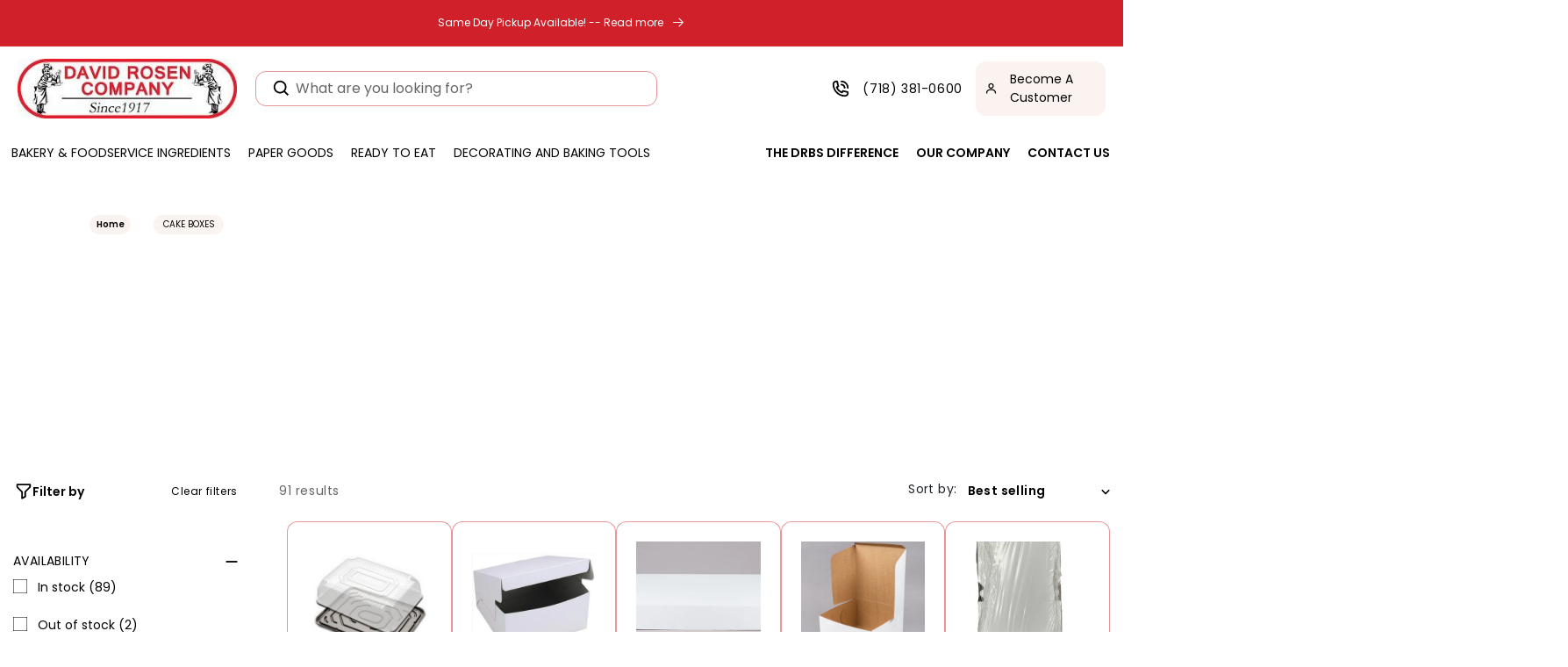

--- FILE ---
content_type: text/html; charset=utf-8
request_url: https://davidrosenbakerysupply.com/collections/cake-boxes
body_size: 54042
content:
<!doctype html>
<html class="no-js" lang="en">
  <head>
    

    <meta charset="utf-8">
    <meta http-equiv="X-UA-Compatible" content="IE=edge">
    <meta name="viewport" content="width=device-width,initial-scale=1">
    <meta name="theme-color" content="">
    <link rel="canonical" href="https://davidrosenbakerysupply.com/collections/cake-boxes">
    <link rel="preconnect" href="https://cdn.shopify.com" crossorigin>
    <!-- Bootstrap CSS -->
<link rel="stylesheet" href="https://maxcdn.bootstrapcdn.com/bootstrap/4.5.2/css/bootstrap.min.css">
    <script src="https://code.jquery.com/jquery-3.6.0.min.js"></script>
<script src="https://maxcdn.bootstrapcdn.com/bootstrap/4.5.2/js/bootstrap.min.js"></script><link rel="preconnect" href="https://fonts.shopifycdn.com" crossorigin><title>
      Cake Boxes
 &ndash; The One Stop Shop For Retail And Commercial Bakers</title>

    

    

<meta property="og:site_name" content="The One Stop Shop For Retail And Commercial Bakers">
<meta property="og:url" content="https://davidrosenbakerysupply.com/collections/cake-boxes">
<meta property="og:title" content="Cake Boxes">
<meta property="og:type" content="website">
<meta property="og:description" content="The One Stop Shop For Retail And Commercial Bakers"><meta name="twitter:card" content="summary_large_image">
<meta name="twitter:title" content="Cake Boxes">
<meta name="twitter:description" content="The One Stop Shop For Retail And Commercial Bakers">


    <script src="//davidrosenbakerysupply.com/cdn/shop/t/15/assets/global.js?v=113030160603587229651740458068" defer="defer"></script>
    <script src="//davidrosenbakerysupply.com/cdn/shop/t/15/assets/format_money.js?v=43053742065569553181740458068"></script>
  <script src="//searchserverapi.com/widgets/shopify/init.js?a=8J7T2s4d8L"></script>
    <script>window.performance && window.performance.mark && window.performance.mark('shopify.content_for_header.start');</script><meta id="shopify-digital-wallet" name="shopify-digital-wallet" content="/17519743/digital_wallets/dialog">
<meta name="shopify-checkout-api-token" content="abbf5926e9bdb6f70573df986bd5d110">
<link rel="alternate" type="application/atom+xml" title="Feed" href="/collections/cake-boxes.atom" />
<link rel="next" href="/collections/cake-boxes?page=2">
<link rel="alternate" type="application/json+oembed" href="https://davidrosenbakerysupply.com/collections/cake-boxes.oembed">
<script async="async" src="/checkouts/internal/preloads.js?locale=en-US"></script>
<link rel="preconnect" href="https://shop.app" crossorigin="anonymous">
<script async="async" src="https://shop.app/checkouts/internal/preloads.js?locale=en-US&shop_id=17519743" crossorigin="anonymous"></script>
<script id="apple-pay-shop-capabilities" type="application/json">{"shopId":17519743,"countryCode":"US","currencyCode":"USD","merchantCapabilities":["supports3DS"],"merchantId":"gid:\/\/shopify\/Shop\/17519743","merchantName":"The One Stop Shop For Retail And Commercial Bakers","requiredBillingContactFields":["postalAddress","email"],"requiredShippingContactFields":["postalAddress","email"],"shippingType":"shipping","supportedNetworks":["visa","masterCard","amex","discover","elo","jcb"],"total":{"type":"pending","label":"The One Stop Shop For Retail And Commercial Bakers","amount":"1.00"},"shopifyPaymentsEnabled":true,"supportsSubscriptions":true}</script>
<script id="shopify-features" type="application/json">{"accessToken":"abbf5926e9bdb6f70573df986bd5d110","betas":["rich-media-storefront-analytics"],"domain":"davidrosenbakerysupply.com","predictiveSearch":true,"shopId":17519743,"locale":"en"}</script>
<script>var Shopify = Shopify || {};
Shopify.shop = "davidrosenbakerysupply.myshopify.com";
Shopify.locale = "en";
Shopify.currency = {"active":"USD","rate":"1.0"};
Shopify.country = "US";
Shopify.theme = {"name":"working on 25\/02\/2025","id":144340811973,"schema_name":"Dawn","schema_version":"6.0.2","theme_store_id":null,"role":"main"};
Shopify.theme.handle = "null";
Shopify.theme.style = {"id":null,"handle":null};
Shopify.cdnHost = "davidrosenbakerysupply.com/cdn";
Shopify.routes = Shopify.routes || {};
Shopify.routes.root = "/";</script>
<script type="module">!function(o){(o.Shopify=o.Shopify||{}).modules=!0}(window);</script>
<script>!function(o){function n(){var o=[];function n(){o.push(Array.prototype.slice.apply(arguments))}return n.q=o,n}var t=o.Shopify=o.Shopify||{};t.loadFeatures=n(),t.autoloadFeatures=n()}(window);</script>
<script>
  window.ShopifyPay = window.ShopifyPay || {};
  window.ShopifyPay.apiHost = "shop.app\/pay";
  window.ShopifyPay.redirectState = null;
</script>
<script id="shop-js-analytics" type="application/json">{"pageType":"collection"}</script>
<script defer="defer" async type="module" src="//davidrosenbakerysupply.com/cdn/shopifycloud/shop-js/modules/v2/client.init-shop-cart-sync_BLuSqYWl.en.esm.js"></script>
<script defer="defer" async type="module" src="//davidrosenbakerysupply.com/cdn/shopifycloud/shop-js/modules/v2/chunk.common_DplD2_3Q.en.esm.js"></script>
<script defer="defer" async type="module" src="//davidrosenbakerysupply.com/cdn/shopifycloud/shop-js/modules/v2/chunk.modal_BxEbAqG6.en.esm.js"></script>
<script type="module">
  await import("//davidrosenbakerysupply.com/cdn/shopifycloud/shop-js/modules/v2/client.init-shop-cart-sync_BLuSqYWl.en.esm.js");
await import("//davidrosenbakerysupply.com/cdn/shopifycloud/shop-js/modules/v2/chunk.common_DplD2_3Q.en.esm.js");
await import("//davidrosenbakerysupply.com/cdn/shopifycloud/shop-js/modules/v2/chunk.modal_BxEbAqG6.en.esm.js");

  window.Shopify.SignInWithShop?.initShopCartSync?.({"fedCMEnabled":true,"windoidEnabled":true});

</script>
<script>
  window.Shopify = window.Shopify || {};
  if (!window.Shopify.featureAssets) window.Shopify.featureAssets = {};
  window.Shopify.featureAssets['shop-js'] = {"shop-cart-sync":["modules/v2/client.shop-cart-sync_DyWd-nW0.en.esm.js","modules/v2/chunk.common_DplD2_3Q.en.esm.js","modules/v2/chunk.modal_BxEbAqG6.en.esm.js"],"shop-login-button":["modules/v2/client.shop-login-button_DmUq1QfF.en.esm.js","modules/v2/chunk.common_DplD2_3Q.en.esm.js","modules/v2/chunk.modal_BxEbAqG6.en.esm.js"],"init-fed-cm":["modules/v2/client.init-fed-cm_DTevxAm9.en.esm.js","modules/v2/chunk.common_DplD2_3Q.en.esm.js","modules/v2/chunk.modal_BxEbAqG6.en.esm.js"],"init-shop-cart-sync":["modules/v2/client.init-shop-cart-sync_BLuSqYWl.en.esm.js","modules/v2/chunk.common_DplD2_3Q.en.esm.js","modules/v2/chunk.modal_BxEbAqG6.en.esm.js"],"avatar":["modules/v2/client.avatar_BTnouDA3.en.esm.js"],"shop-toast-manager":["modules/v2/client.shop-toast-manager_ChgSjnfR.en.esm.js","modules/v2/chunk.common_DplD2_3Q.en.esm.js","modules/v2/chunk.modal_BxEbAqG6.en.esm.js"],"shop-cash-offers":["modules/v2/client.shop-cash-offers_C8YC6m4X.en.esm.js","modules/v2/chunk.common_DplD2_3Q.en.esm.js","modules/v2/chunk.modal_BxEbAqG6.en.esm.js"],"shop-button":["modules/v2/client.shop-button_BK9mqnWd.en.esm.js","modules/v2/chunk.common_DplD2_3Q.en.esm.js","modules/v2/chunk.modal_BxEbAqG6.en.esm.js"],"init-shop-email-lookup-coordinator":["modules/v2/client.init-shop-email-lookup-coordinator_GbpdeWmj.en.esm.js","modules/v2/chunk.common_DplD2_3Q.en.esm.js","modules/v2/chunk.modal_BxEbAqG6.en.esm.js"],"init-windoid":["modules/v2/client.init-windoid_Bcjo1TvM.en.esm.js","modules/v2/chunk.common_DplD2_3Q.en.esm.js","modules/v2/chunk.modal_BxEbAqG6.en.esm.js"],"init-customer-accounts":["modules/v2/client.init-customer-accounts_CItT2Bi5.en.esm.js","modules/v2/client.shop-login-button_DmUq1QfF.en.esm.js","modules/v2/chunk.common_DplD2_3Q.en.esm.js","modules/v2/chunk.modal_BxEbAqG6.en.esm.js"],"pay-button":["modules/v2/client.pay-button_CbTi9e6h.en.esm.js","modules/v2/chunk.common_DplD2_3Q.en.esm.js","modules/v2/chunk.modal_BxEbAqG6.en.esm.js"],"init-customer-accounts-sign-up":["modules/v2/client.init-customer-accounts-sign-up_CkXfFFBJ.en.esm.js","modules/v2/client.shop-login-button_DmUq1QfF.en.esm.js","modules/v2/chunk.common_DplD2_3Q.en.esm.js","modules/v2/chunk.modal_BxEbAqG6.en.esm.js"],"init-shop-for-new-customer-accounts":["modules/v2/client.init-shop-for-new-customer-accounts_BERy6bBc.en.esm.js","modules/v2/client.shop-login-button_DmUq1QfF.en.esm.js","modules/v2/chunk.common_DplD2_3Q.en.esm.js","modules/v2/chunk.modal_BxEbAqG6.en.esm.js"],"checkout-modal":["modules/v2/client.checkout-modal_DtFwzpsd.en.esm.js","modules/v2/chunk.common_DplD2_3Q.en.esm.js","modules/v2/chunk.modal_BxEbAqG6.en.esm.js"],"shop-follow-button":["modules/v2/client.shop-follow-button_N9VQxGYc.en.esm.js","modules/v2/chunk.common_DplD2_3Q.en.esm.js","modules/v2/chunk.modal_BxEbAqG6.en.esm.js"],"shop-login":["modules/v2/client.shop-login_C1PpjQAV.en.esm.js","modules/v2/chunk.common_DplD2_3Q.en.esm.js","modules/v2/chunk.modal_BxEbAqG6.en.esm.js"],"lead-capture":["modules/v2/client.lead-capture_pIKHBy1d.en.esm.js","modules/v2/chunk.common_DplD2_3Q.en.esm.js","modules/v2/chunk.modal_BxEbAqG6.en.esm.js"],"payment-terms":["modules/v2/client.payment-terms_DA8oAx9D.en.esm.js","modules/v2/chunk.common_DplD2_3Q.en.esm.js","modules/v2/chunk.modal_BxEbAqG6.en.esm.js"]};
</script>
<script>(function() {
  var isLoaded = false;
  function asyncLoad() {
    if (isLoaded) return;
    isLoaded = true;
    var urls = ["\/\/searchserverapi1.com\/widgets\/shopify\/init.js?a=0H6Z9h8E2n\u0026shop=davidrosenbakerysupply.myshopify.com"];
    for (var i = 0; i < urls.length; i++) {
      var s = document.createElement('script');
      s.type = 'text/javascript';
      s.async = true;
      s.src = urls[i];
      var x = document.getElementsByTagName('script')[0];
      x.parentNode.insertBefore(s, x);
    }
  };
  if(window.attachEvent) {
    window.attachEvent('onload', asyncLoad);
  } else {
    window.addEventListener('load', asyncLoad, false);
  }
})();</script>
<script id="__st">var __st={"a":17519743,"offset":-18000,"reqid":"b8741a4b-e7dd-4057-b028-405da77cea9c-1771890331","pageurl":"davidrosenbakerysupply.com\/collections\/cake-boxes","u":"248784fdb028","p":"collection","rtyp":"collection","rid":30387765276};</script>
<script>window.ShopifyPaypalV4VisibilityTracking = true;</script>
<script id="form-persister">!function(){'use strict';const t='contact',e='new_comment',n=[[t,t],['blogs',e],['comments',e],[t,'customer']],o='password',r='form_key',c=['recaptcha-v3-token','g-recaptcha-response','h-captcha-response',o],s=()=>{try{return window.sessionStorage}catch{return}},i='__shopify_v',u=t=>t.elements[r],a=function(){const t=[...n].map((([t,e])=>`form[action*='/${t}']:not([data-nocaptcha='true']) input[name='form_type'][value='${e}']`)).join(',');var e;return e=t,()=>e?[...document.querySelectorAll(e)].map((t=>t.form)):[]}();function m(t){const e=u(t);a().includes(t)&&(!e||!e.value)&&function(t){try{if(!s())return;!function(t){const e=s();if(!e)return;const n=u(t);if(!n)return;const o=n.value;o&&e.removeItem(o)}(t);const e=Array.from(Array(32),(()=>Math.random().toString(36)[2])).join('');!function(t,e){u(t)||t.append(Object.assign(document.createElement('input'),{type:'hidden',name:r})),t.elements[r].value=e}(t,e),function(t,e){const n=s();if(!n)return;const r=[...t.querySelectorAll(`input[type='${o}']`)].map((({name:t})=>t)),u=[...c,...r],a={};for(const[o,c]of new FormData(t).entries())u.includes(o)||(a[o]=c);n.setItem(e,JSON.stringify({[i]:1,action:t.action,data:a}))}(t,e)}catch(e){console.error('failed to persist form',e)}}(t)}const f=t=>{if('true'===t.dataset.persistBound)return;const e=function(t,e){const n=function(t){return'function'==typeof t.submit?t.submit:HTMLFormElement.prototype.submit}(t).bind(t);return function(){let t;return()=>{t||(t=!0,(()=>{try{e(),n()}catch(t){(t=>{console.error('form submit failed',t)})(t)}})(),setTimeout((()=>t=!1),250))}}()}(t,(()=>{m(t)}));!function(t,e){if('function'==typeof t.submit&&'function'==typeof e)try{t.submit=e}catch{}}(t,e),t.addEventListener('submit',(t=>{t.preventDefault(),e()})),t.dataset.persistBound='true'};!function(){function t(t){const e=(t=>{const e=t.target;return e instanceof HTMLFormElement?e:e&&e.form})(t);e&&m(e)}document.addEventListener('submit',t),document.addEventListener('DOMContentLoaded',(()=>{const e=a();for(const t of e)f(t);var n;n=document.body,new window.MutationObserver((t=>{for(const e of t)if('childList'===e.type&&e.addedNodes.length)for(const t of e.addedNodes)1===t.nodeType&&'FORM'===t.tagName&&a().includes(t)&&f(t)})).observe(n,{childList:!0,subtree:!0,attributes:!1}),document.removeEventListener('submit',t)}))}()}();</script>
<script integrity="sha256-4kQ18oKyAcykRKYeNunJcIwy7WH5gtpwJnB7kiuLZ1E=" data-source-attribution="shopify.loadfeatures" defer="defer" src="//davidrosenbakerysupply.com/cdn/shopifycloud/storefront/assets/storefront/load_feature-a0a9edcb.js" crossorigin="anonymous"></script>
<script crossorigin="anonymous" defer="defer" src="//davidrosenbakerysupply.com/cdn/shopifycloud/storefront/assets/shopify_pay/storefront-65b4c6d7.js?v=20250812"></script>
<script data-source-attribution="shopify.dynamic_checkout.dynamic.init">var Shopify=Shopify||{};Shopify.PaymentButton=Shopify.PaymentButton||{isStorefrontPortableWallets:!0,init:function(){window.Shopify.PaymentButton.init=function(){};var t=document.createElement("script");t.src="https://davidrosenbakerysupply.com/cdn/shopifycloud/portable-wallets/latest/portable-wallets.en.js",t.type="module",document.head.appendChild(t)}};
</script>
<script data-source-attribution="shopify.dynamic_checkout.buyer_consent">
  function portableWalletsHideBuyerConsent(e){var t=document.getElementById("shopify-buyer-consent"),n=document.getElementById("shopify-subscription-policy-button");t&&n&&(t.classList.add("hidden"),t.setAttribute("aria-hidden","true"),n.removeEventListener("click",e))}function portableWalletsShowBuyerConsent(e){var t=document.getElementById("shopify-buyer-consent"),n=document.getElementById("shopify-subscription-policy-button");t&&n&&(t.classList.remove("hidden"),t.removeAttribute("aria-hidden"),n.addEventListener("click",e))}window.Shopify?.PaymentButton&&(window.Shopify.PaymentButton.hideBuyerConsent=portableWalletsHideBuyerConsent,window.Shopify.PaymentButton.showBuyerConsent=portableWalletsShowBuyerConsent);
</script>
<script data-source-attribution="shopify.dynamic_checkout.cart.bootstrap">document.addEventListener("DOMContentLoaded",(function(){function t(){return document.querySelector("shopify-accelerated-checkout-cart, shopify-accelerated-checkout")}if(t())Shopify.PaymentButton.init();else{new MutationObserver((function(e,n){t()&&(Shopify.PaymentButton.init(),n.disconnect())})).observe(document.body,{childList:!0,subtree:!0})}}));
</script>
<link id="shopify-accelerated-checkout-styles" rel="stylesheet" media="screen" href="https://davidrosenbakerysupply.com/cdn/shopifycloud/portable-wallets/latest/accelerated-checkout-backwards-compat.css" crossorigin="anonymous">
<style id="shopify-accelerated-checkout-cart">
        #shopify-buyer-consent {
  margin-top: 1em;
  display: inline-block;
  width: 100%;
}

#shopify-buyer-consent.hidden {
  display: none;
}

#shopify-subscription-policy-button {
  background: none;
  border: none;
  padding: 0;
  text-decoration: underline;
  font-size: inherit;
  cursor: pointer;
}

#shopify-subscription-policy-button::before {
  box-shadow: none;
}

      </style>
<script id="sections-script" data-sections="header,footer" defer="defer" src="//davidrosenbakerysupply.com/cdn/shop/t/15/compiled_assets/scripts.js?v=9508"></script>
<script>window.performance && window.performance.mark && window.performance.mark('shopify.content_for_header.end');</script>


    <style data-shopify>
            @font-face {
  font-family: Poppins;
  font-weight: 400;
  font-style: normal;
  font-display: swap;
  src: url("//davidrosenbakerysupply.com/cdn/fonts/poppins/poppins_n4.0ba78fa5af9b0e1a374041b3ceaadf0a43b41362.woff2") format("woff2"),
       url("//davidrosenbakerysupply.com/cdn/fonts/poppins/poppins_n4.214741a72ff2596839fc9760ee7a770386cf16ca.woff") format("woff");
}

            @font-face {
  font-family: Poppins;
  font-weight: 700;
  font-style: normal;
  font-display: swap;
  src: url("//davidrosenbakerysupply.com/cdn/fonts/poppins/poppins_n7.56758dcf284489feb014a026f3727f2f20a54626.woff2") format("woff2"),
       url("//davidrosenbakerysupply.com/cdn/fonts/poppins/poppins_n7.f34f55d9b3d3205d2cd6f64955ff4b36f0cfd8da.woff") format("woff");
}

            @font-face {
  font-family: Poppins;
  font-weight: 400;
  font-style: italic;
  font-display: swap;
  src: url("//davidrosenbakerysupply.com/cdn/fonts/poppins/poppins_i4.846ad1e22474f856bd6b81ba4585a60799a9f5d2.woff2") format("woff2"),
       url("//davidrosenbakerysupply.com/cdn/fonts/poppins/poppins_i4.56b43284e8b52fc64c1fd271f289a39e8477e9ec.woff") format("woff");
}

            @font-face {
  font-family: Poppins;
  font-weight: 700;
  font-style: italic;
  font-display: swap;
  src: url("//davidrosenbakerysupply.com/cdn/fonts/poppins/poppins_i7.42fd71da11e9d101e1e6c7932199f925f9eea42d.woff2") format("woff2"),
       url("//davidrosenbakerysupply.com/cdn/fonts/poppins/poppins_i7.ec8499dbd7616004e21155106d13837fff4cf556.woff") format("woff");
}

            @font-face {
  font-family: Assistant;
  font-weight: 400;
  font-style: normal;
  font-display: swap;
  src: url("//davidrosenbakerysupply.com/cdn/fonts/assistant/assistant_n4.9120912a469cad1cc292572851508ca49d12e768.woff2") format("woff2"),
       url("//davidrosenbakerysupply.com/cdn/fonts/assistant/assistant_n4.6e9875ce64e0fefcd3f4446b7ec9036b3ddd2985.woff") format("woff");
}


            :root {
              --font-body-family: Poppins, sans-serif;
              --font-body-style: normal;
              --font-body-weight: 400;
              --font-body-weight-bold: 700;

              --font-heading-family: Assistant, sans-serif;
              --font-heading-style: normal;
              --font-heading-weight: 400;

              --font-body-scale: 1.0;
              --font-heading-scale: 1.0;

              --color-base-text: 0, 0, 0;
              --color-shadow: 0, 0, 0;
              --color-base-background-1: 255, 255, 255;
              --color-base-background-2: 243, 243, 243;
              --color-base-solid-button-labels: 255, 255, 255;
              --color-base-outline-button-labels: 242, 208, 83;
              --color-base-accent-1: 0, 0, 0;
              --color-base-accent-2: 218, 118, 45;
              --payment-terms-background-color: #ffffff;

              --gradient-base-background-1: #ffffff;
              --gradient-base-background-2: #f3f3f3;
              --gradient-base-accent-1: #000000;
              --gradient-base-accent-2: #da762d;

              --media-padding: px;
              --media-border-opacity: 0.05;
              --media-border-width: 1px;
              --media-radius: 0px;
              --media-shadow-opacity: 0.0;
              --media-shadow-horizontal-offset: 0px;
              --media-shadow-vertical-offset: 4px;
              --media-shadow-blur-radius: 5px;
              --media-shadow-visible: 0;

              --page-width: 130rem;
              --page-width-margin: 0rem;

              --card-image-padding: 0.0rem;
              --card-corner-radius: 0.0rem;
              --card-text-alignment: left;
              --card-border-width: 0.0rem;
              --card-border-opacity: 0.1;
              --card-shadow-opacity: 0.0;
              --card-shadow-visible: 0;
              --card-shadow-horizontal-offset: 0.0rem;
              --card-shadow-vertical-offset: 0.4rem;
              --card-shadow-blur-radius: 0.5rem;

              --badge-corner-radius: 4.0rem;

              --popup-border-width: 1px;
              --popup-border-opacity: 0.1;
              --popup-corner-radius: 0px;
              --popup-shadow-opacity: 0.0;
              --popup-shadow-horizontal-offset: 0px;
              --popup-shadow-vertical-offset: 4px;
              --popup-shadow-blur-radius: 5px;

              --drawer-border-width: 1px;
              --drawer-border-opacity: 0.1;
              --drawer-shadow-opacity: 0.0;
              --drawer-shadow-horizontal-offset: 0px;
              --drawer-shadow-vertical-offset: 4px;
              --drawer-shadow-blur-radius: 5px;

              --spacing-sections-desktop: 0px;
              --spacing-sections-mobile: 0px;

              --grid-desktop-vertical-spacing: 16px;
              --grid-desktop-horizontal-spacing: 16px;
              --grid-mobile-vertical-spacing: 8px;
              --grid-mobile-horizontal-spacing: 8px;

              --text-boxes-border-opacity: 0.1;
              --text-boxes-border-width: 0px;
              --text-boxes-radius: 0px;
              --text-boxes-shadow-opacity: 0.0;
              --text-boxes-shadow-visible: 0;
              --text-boxes-shadow-horizontal-offset: 0px;
              --text-boxes-shadow-vertical-offset: 4px;
              --text-boxes-shadow-blur-radius: 5px;

              --buttons-radius: 0px;
              --buttons-radius-outset: 0px;
              --buttons-border-width: 1px;
              --buttons-border-opacity: 1.0;
              --buttons-shadow-opacity: 0.0;
              --buttons-shadow-visible: 0;
              --buttons-shadow-horizontal-offset: 0px;
              --buttons-shadow-vertical-offset: 4px;
              --buttons-shadow-blur-radius: 5px;
              --buttons-border-offset: 0px;

              --inputs-radius: 0px;
              --inputs-border-width: 1px;
              --inputs-border-opacity: 0.55;
              --inputs-shadow-opacity: 0.0;
              --inputs-shadow-horizontal-offset: 0px;
              --inputs-margin-offset: 0px;
              --inputs-shadow-vertical-offset: 4px;
              --inputs-shadow-blur-radius: 5px;
              --inputs-radius-outset: 0px;

              --variant-pills-radius: 40px;
              --variant-pills-border-width: 1px;
              --variant-pills-border-opacity: 0.55;
              --variant-pills-shadow-opacity: 0.0;
              --variant-pills-shadow-horizontal-offset: 0px;
              --variant-pills-shadow-vertical-offset: 4px;
              --variant-pills-shadow-blur-radius: 5px;
            }

            *,
            *::before,
            *::after {
              box-sizing: inherit;
            }

            html {
              box-sizing: border-box;
              font-size: calc(var(--font-body-scale) * 62.5%);
              height: 100%;
            }

            body {
              display: grid;
              grid-template-rows: auto auto 1fr auto;
              grid-template-columns: 100%;
              min-height: 100%;
              margin: 0;
              font-size: 1.5rem;
              letter-spacing: 0.06rem;
              line-height: calc(1 + 0.8 / var(--font-body-scale));
              font-family: var(--font-body-family);
              font-style: var(--font-body-style);
              font-weight: var(--font-body-weight);
            }

            @media screen and (min-width: 750px) {
              body {
                font-size: 1.6rem;
              }
            }
            ul.recproducts .recproduct {
          padding: 10px 15px;
      }
      .cart-notification {
          transform: translateY(-120%);
      }
    </style>
    <script src="https://ajax.googleapis.com/ajax/libs/jquery/3.6.0/jquery.min.js"></script>

    <link rel="stylesheet" href="https://cdnjs.cloudflare.com/ajax/libs/font-awesome/4.7.0/css/font-awesome.min.css">

    <link href="//davidrosenbakerysupply.com/cdn/shop/t/15/assets/base.css?v=12262625010940011521740458068" rel="stylesheet" type="text/css" media="all" />
    <link href="//davidrosenbakerysupply.com/cdn/shop/t/15/assets/custome-sec.css?v=154949441638211752891754373561" rel="stylesheet" type="text/css" media="all" />
    <link href="//davidrosenbakerysupply.com/cdn/shop/t/15/assets/style.css?v=140338313573181145241754376089" rel="stylesheet" type="text/css" media="all" />
    <link href="//davidrosenbakerysupply.com/cdn/shop/t/15/assets/about-contact.css?v=153283546854635717231740458068" rel="stylesheet" type="text/css" media="all" />
    <link rel="stylesheet" href="https://cdnjs.cloudflare.com/ajax/libs/slick-carousel/1.8.1/slick.min.css">
    <link rel="stylesheet" href="https://cdnjs.cloudflare.com/ajax/libs/slick-carousel/1.8.1/slick-theme.min.css"><link rel="preload" as="font" href="//davidrosenbakerysupply.com/cdn/fonts/poppins/poppins_n4.0ba78fa5af9b0e1a374041b3ceaadf0a43b41362.woff2" type="font/woff2" crossorigin><link rel="preload" as="font" href="//davidrosenbakerysupply.com/cdn/fonts/assistant/assistant_n4.9120912a469cad1cc292572851508ca49d12e768.woff2" type="font/woff2" crossorigin><link
        rel="stylesheet"
        href="//davidrosenbakerysupply.com/cdn/shop/t/15/assets/component-predictive-search.css?v=165644661289088488651740458068"
        media="print"
        onload="this.media='all'"
      ><script>
      document.documentElement.className = document.documentElement.className.replace('no-js', 'js');
      if (Shopify.designMode) {
        document.documentElement.classList.add('shopify-design-mode');
      }
    </script>

    <script src="//davidrosenbakerysupply.com/cdn/shop/t/15/assets/scqb-tmp-2017210342.js?v=132784206892842257171740458068" type="text/javascript"></script>
  
  
  <!-- Google Tag Manager -->
<script>(function(w,d,s,l,i){w[l]=w[l]||[];w[l].push({'gtm.start':
new Date().getTime(),event:'gtm.js'});var f=d.getElementsByTagName(s)[0],
j=d.createElement(s),dl=l!='dataLayer'?'&l='+l:'';j.async=true;j.src=
'https://www.googletagmanager.com/gtm.js?id='+i+dl;f.parentNode.insertBefore(j,f);
})(window,document,'script','dataLayer','GTM-5BV839NK');</script>
<!-- End Google Tag Manager -->
    
  <meta name="google-site-verification" content="5elkMGlu7Iuue_z2iX-DIOa3m5BjuIXxBII7s9W7Fvc" />
  <link href="https://monorail-edge.shopifysvc.com" rel="dns-prefetch">
<script>(function(){if ("sendBeacon" in navigator && "performance" in window) {try {var session_token_from_headers = performance.getEntriesByType('navigation')[0].serverTiming.find(x => x.name == '_s').description;} catch {var session_token_from_headers = undefined;}var session_cookie_matches = document.cookie.match(/_shopify_s=([^;]*)/);var session_token_from_cookie = session_cookie_matches && session_cookie_matches.length === 2 ? session_cookie_matches[1] : "";var session_token = session_token_from_headers || session_token_from_cookie || "";function handle_abandonment_event(e) {var entries = performance.getEntries().filter(function(entry) {return /monorail-edge.shopifysvc.com/.test(entry.name);});if (!window.abandonment_tracked && entries.length === 0) {window.abandonment_tracked = true;var currentMs = Date.now();var navigation_start = performance.timing.navigationStart;var payload = {shop_id: 17519743,url: window.location.href,navigation_start,duration: currentMs - navigation_start,session_token,page_type: "collection"};window.navigator.sendBeacon("https://monorail-edge.shopifysvc.com/v1/produce", JSON.stringify({schema_id: "online_store_buyer_site_abandonment/1.1",payload: payload,metadata: {event_created_at_ms: currentMs,event_sent_at_ms: currentMs}}));}}window.addEventListener('pagehide', handle_abandonment_event);}}());</script>
<script id="web-pixels-manager-setup">(function e(e,d,r,n,o){if(void 0===o&&(o={}),!Boolean(null===(a=null===(i=window.Shopify)||void 0===i?void 0:i.analytics)||void 0===a?void 0:a.replayQueue)){var i,a;window.Shopify=window.Shopify||{};var t=window.Shopify;t.analytics=t.analytics||{};var s=t.analytics;s.replayQueue=[],s.publish=function(e,d,r){return s.replayQueue.push([e,d,r]),!0};try{self.performance.mark("wpm:start")}catch(e){}var l=function(){var e={modern:/Edge?\/(1{2}[4-9]|1[2-9]\d|[2-9]\d{2}|\d{4,})\.\d+(\.\d+|)|Firefox\/(1{2}[4-9]|1[2-9]\d|[2-9]\d{2}|\d{4,})\.\d+(\.\d+|)|Chrom(ium|e)\/(9{2}|\d{3,})\.\d+(\.\d+|)|(Maci|X1{2}).+ Version\/(15\.\d+|(1[6-9]|[2-9]\d|\d{3,})\.\d+)([,.]\d+|)( \(\w+\)|)( Mobile\/\w+|) Safari\/|Chrome.+OPR\/(9{2}|\d{3,})\.\d+\.\d+|(CPU[ +]OS|iPhone[ +]OS|CPU[ +]iPhone|CPU IPhone OS|CPU iPad OS)[ +]+(15[._]\d+|(1[6-9]|[2-9]\d|\d{3,})[._]\d+)([._]\d+|)|Android:?[ /-](13[3-9]|1[4-9]\d|[2-9]\d{2}|\d{4,})(\.\d+|)(\.\d+|)|Android.+Firefox\/(13[5-9]|1[4-9]\d|[2-9]\d{2}|\d{4,})\.\d+(\.\d+|)|Android.+Chrom(ium|e)\/(13[3-9]|1[4-9]\d|[2-9]\d{2}|\d{4,})\.\d+(\.\d+|)|SamsungBrowser\/([2-9]\d|\d{3,})\.\d+/,legacy:/Edge?\/(1[6-9]|[2-9]\d|\d{3,})\.\d+(\.\d+|)|Firefox\/(5[4-9]|[6-9]\d|\d{3,})\.\d+(\.\d+|)|Chrom(ium|e)\/(5[1-9]|[6-9]\d|\d{3,})\.\d+(\.\d+|)([\d.]+$|.*Safari\/(?![\d.]+ Edge\/[\d.]+$))|(Maci|X1{2}).+ Version\/(10\.\d+|(1[1-9]|[2-9]\d|\d{3,})\.\d+)([,.]\d+|)( \(\w+\)|)( Mobile\/\w+|) Safari\/|Chrome.+OPR\/(3[89]|[4-9]\d|\d{3,})\.\d+\.\d+|(CPU[ +]OS|iPhone[ +]OS|CPU[ +]iPhone|CPU IPhone OS|CPU iPad OS)[ +]+(10[._]\d+|(1[1-9]|[2-9]\d|\d{3,})[._]\d+)([._]\d+|)|Android:?[ /-](13[3-9]|1[4-9]\d|[2-9]\d{2}|\d{4,})(\.\d+|)(\.\d+|)|Mobile Safari.+OPR\/([89]\d|\d{3,})\.\d+\.\d+|Android.+Firefox\/(13[5-9]|1[4-9]\d|[2-9]\d{2}|\d{4,})\.\d+(\.\d+|)|Android.+Chrom(ium|e)\/(13[3-9]|1[4-9]\d|[2-9]\d{2}|\d{4,})\.\d+(\.\d+|)|Android.+(UC? ?Browser|UCWEB|U3)[ /]?(15\.([5-9]|\d{2,})|(1[6-9]|[2-9]\d|\d{3,})\.\d+)\.\d+|SamsungBrowser\/(5\.\d+|([6-9]|\d{2,})\.\d+)|Android.+MQ{2}Browser\/(14(\.(9|\d{2,})|)|(1[5-9]|[2-9]\d|\d{3,})(\.\d+|))(\.\d+|)|K[Aa][Ii]OS\/(3\.\d+|([4-9]|\d{2,})\.\d+)(\.\d+|)/},d=e.modern,r=e.legacy,n=navigator.userAgent;return n.match(d)?"modern":n.match(r)?"legacy":"unknown"}(),u="modern"===l?"modern":"legacy",c=(null!=n?n:{modern:"",legacy:""})[u],f=function(e){return[e.baseUrl,"/wpm","/b",e.hashVersion,"modern"===e.buildTarget?"m":"l",".js"].join("")}({baseUrl:d,hashVersion:r,buildTarget:u}),m=function(e){var d=e.version,r=e.bundleTarget,n=e.surface,o=e.pageUrl,i=e.monorailEndpoint;return{emit:function(e){var a=e.status,t=e.errorMsg,s=(new Date).getTime(),l=JSON.stringify({metadata:{event_sent_at_ms:s},events:[{schema_id:"web_pixels_manager_load/3.1",payload:{version:d,bundle_target:r,page_url:o,status:a,surface:n,error_msg:t},metadata:{event_created_at_ms:s}}]});if(!i)return console&&console.warn&&console.warn("[Web Pixels Manager] No Monorail endpoint provided, skipping logging."),!1;try{return self.navigator.sendBeacon.bind(self.navigator)(i,l)}catch(e){}var u=new XMLHttpRequest;try{return u.open("POST",i,!0),u.setRequestHeader("Content-Type","text/plain"),u.send(l),!0}catch(e){return console&&console.warn&&console.warn("[Web Pixels Manager] Got an unhandled error while logging to Monorail."),!1}}}}({version:r,bundleTarget:l,surface:e.surface,pageUrl:self.location.href,monorailEndpoint:e.monorailEndpoint});try{o.browserTarget=l,function(e){var d=e.src,r=e.async,n=void 0===r||r,o=e.onload,i=e.onerror,a=e.sri,t=e.scriptDataAttributes,s=void 0===t?{}:t,l=document.createElement("script"),u=document.querySelector("head"),c=document.querySelector("body");if(l.async=n,l.src=d,a&&(l.integrity=a,l.crossOrigin="anonymous"),s)for(var f in s)if(Object.prototype.hasOwnProperty.call(s,f))try{l.dataset[f]=s[f]}catch(e){}if(o&&l.addEventListener("load",o),i&&l.addEventListener("error",i),u)u.appendChild(l);else{if(!c)throw new Error("Did not find a head or body element to append the script");c.appendChild(l)}}({src:f,async:!0,onload:function(){if(!function(){var e,d;return Boolean(null===(d=null===(e=window.Shopify)||void 0===e?void 0:e.analytics)||void 0===d?void 0:d.initialized)}()){var d=window.webPixelsManager.init(e)||void 0;if(d){var r=window.Shopify.analytics;r.replayQueue.forEach((function(e){var r=e[0],n=e[1],o=e[2];d.publishCustomEvent(r,n,o)})),r.replayQueue=[],r.publish=d.publishCustomEvent,r.visitor=d.visitor,r.initialized=!0}}},onerror:function(){return m.emit({status:"failed",errorMsg:"".concat(f," has failed to load")})},sri:function(e){var d=/^sha384-[A-Za-z0-9+/=]+$/;return"string"==typeof e&&d.test(e)}(c)?c:"",scriptDataAttributes:o}),m.emit({status:"loading"})}catch(e){m.emit({status:"failed",errorMsg:(null==e?void 0:e.message)||"Unknown error"})}}})({shopId: 17519743,storefrontBaseUrl: "https://davidrosenbakerysupply.com",extensionsBaseUrl: "https://extensions.shopifycdn.com/cdn/shopifycloud/web-pixels-manager",monorailEndpoint: "https://monorail-edge.shopifysvc.com/unstable/produce_batch",surface: "storefront-renderer",enabledBetaFlags: ["2dca8a86","5476ea20"],webPixelsConfigList: [{"id":"1269465285","configuration":"{\"apiKey\":\"0H6Z9h8E2n\", \"host\":\"searchserverapi1.com\"}","eventPayloadVersion":"v1","runtimeContext":"STRICT","scriptVersion":"5559ea45e47b67d15b30b79e7c6719da","type":"APP","apiClientId":578825,"privacyPurposes":["ANALYTICS"],"dataSharingAdjustments":{"protectedCustomerApprovalScopes":["read_customer_personal_data"],"dataSharingControls":["share_all_events"]},"dataSharingState":"unrestricted"},{"id":"shopify-app-pixel","configuration":"{}","eventPayloadVersion":"v1","runtimeContext":"STRICT","scriptVersion":"0450","apiClientId":"shopify-pixel","type":"APP","privacyPurposes":["ANALYTICS","MARKETING"]},{"id":"shopify-custom-pixel","eventPayloadVersion":"v1","runtimeContext":"LAX","scriptVersion":"0450","apiClientId":"shopify-pixel","type":"CUSTOM","privacyPurposes":["ANALYTICS","MARKETING"]}],isMerchantRequest: false,initData: {"shop":{"name":"The One Stop Shop For Retail And Commercial Bakers","paymentSettings":{"currencyCode":"USD"},"myshopifyDomain":"davidrosenbakerysupply.myshopify.com","countryCode":"US","storefrontUrl":"https:\/\/davidrosenbakerysupply.com"},"customer":null,"cart":null,"checkout":null,"productVariants":[],"purchasingCompany":null},},"https://davidrosenbakerysupply.com/cdn","3c1f2529w4065d210p03530cb8m151179d6",{"modern":"","legacy":""},{"shopId":"17519743","storefrontBaseUrl":"https:\/\/davidrosenbakerysupply.com","extensionBaseUrl":"https:\/\/extensions.shopifycdn.com\/cdn\/shopifycloud\/web-pixels-manager","surface":"storefront-renderer","enabledBetaFlags":"[\"2dca8a86\", \"5476ea20\"]","isMerchantRequest":"false","hashVersion":"3c1f2529w4065d210p03530cb8m151179d6","publish":"custom","events":"[[\"page_viewed\",{}],[\"collection_viewed\",{\"collection\":{\"id\":\"30387765276\",\"title\":\"Cake Boxes\",\"productVariants\":[{\"price\":{\"amount\":193.87,\"currencyCode\":\"USD\"},\"product\":{\"title\":\"1\/2 Sheet Cake Box Finepack Combo\",\"vendor\":\"D\u0026W Fine Pack\",\"id\":\"8041164734661\",\"untranslatedTitle\":\"1\/2 Sheet Cake Box Finepack Combo\",\"url\":\"\/products\/1-2-sheetcake-box-finepack-combo\",\"type\":\"Bakery Boxes\"},\"id\":\"43906131099845\",\"image\":{\"src\":\"\/\/davidrosenbakerysupply.com\/cdn\/shop\/files\/9749_9aec1d8f-3b45-4d33-aac1-a39ea346a7e0.jpg?v=1722416919\"},\"sku\":\"D-9749\",\"title\":\"Default Title\",\"untranslatedTitle\":\"Default Title\"},{\"price\":{\"amount\":87.69,\"currencyCode\":\"USD\"},\"product\":{\"title\":\"Cake Box - One Piece 8 x 8\\\" \/ 4\\\" - 250 Boxes\",\"vendor\":\"Bakers Authority\",\"id\":\"8041121841349\",\"untranslatedTitle\":\"Cake Box - One Piece 8 x 8\\\" \/ 4\\\" - 250 Boxes\",\"url\":\"\/products\/cake-box-1pc-white\",\"type\":\"Bakery Boxes\"},\"id\":\"43906046001349\",\"image\":{\"src\":\"\/\/davidrosenbakerysupply.com\/cdn\/shop\/files\/149346_SUPER___20160817_1_1_919f942d-58cf-4887-a81c-b57f7d1b4089.jpg?v=1722415684\"},\"sku\":\"D-8372\",\"title\":\"Default Title\",\"untranslatedTitle\":\"Default Title\"},{\"price\":{\"amount\":61.99,\"currencyCode\":\"USD\"},\"product\":{\"title\":\"Cake Box 6 Eclair 10 X 6 X 2.5\\\" - 250 Cases\",\"vendor\":\"No Brand\",\"id\":\"8041062105285\",\"untranslatedTitle\":\"Cake Box 6 Eclair 10 X 6 X 2.5\\\" - 250 Cases\",\"url\":\"\/products\/cake-box-eclair\",\"type\":\"Bakery Boxes\"},\"id\":\"43905943109829\",\"image\":{\"src\":\"\/\/davidrosenbakerysupply.com\/cdn\/shop\/files\/rectangle-box_06029dfd-a6e0-49e0-aee2-9c8196d2731e.png?v=1722413867\"},\"sku\":\"D-8354\",\"title\":\"Default Title\",\"untranslatedTitle\":\"Default Title\"},{\"price\":{\"amount\":63.5,\"currencyCode\":\"USD\"},\"product\":{\"title\":\"Cake Box - 10 x 10 x 5 inch - 100 Cases\",\"vendor\":\"Bakers Authority\",\"id\":\"8041029533893\",\"untranslatedTitle\":\"Cake Box - 10 x 10 x 5 inch - 100 Cases\",\"url\":\"\/products\/cake-box-2pc-white-8393\",\"type\":\"\"},\"id\":\"43905892647109\",\"image\":{\"src\":\"\/\/davidrosenbakerysupply.com\/cdn\/shop\/files\/900188_5034ec54-074b-4aba-bfda-9376d8ea3757.jpg?v=1722413107\"},\"sku\":\"D-8393\",\"title\":\"Default Title\",\"untranslatedTitle\":\"Default Title\"},{\"price\":{\"amount\":55.94,\"currencyCode\":\"USD\"},\"product\":{\"title\":\"Cake Box One Piece - 11 x 11 x 3 inch - 100 Cases\",\"vendor\":\"Bakers Authority\",\"id\":\"8041029370053\",\"untranslatedTitle\":\"Cake Box One Piece - 11 x 11 x 3 inch - 100 Cases\",\"url\":\"\/products\/cake-box-2pc-white-8379\",\"type\":\"\"},\"id\":\"43905891795141\",\"image\":{\"src\":\"\/\/davidrosenbakerysupply.com\/cdn\/shop\/files\/PhotoRoom_20230727_121500.jpg?v=1722413104\"},\"sku\":\"D-8379\",\"title\":\"Default Title\",\"untranslatedTitle\":\"Default Title\"},{\"price\":{\"amount\":51.41,\"currencyCode\":\"USD\"},\"product\":{\"title\":\"Cake Box one Piece - 11 x 11 x 4 inch - 100 Boxes\",\"vendor\":\"Bakers Authority\",\"id\":\"8041029271749\",\"untranslatedTitle\":\"Cake Box one Piece - 11 x 11 x 4 inch - 100 Boxes\",\"url\":\"\/products\/cake-box-2pc-white-8383\",\"type\":\"\"},\"id\":\"43905891664069\",\"image\":{\"src\":\"\/\/davidrosenbakerysupply.com\/cdn\/shop\/files\/PhotoRoom_20230727_123059.jpg?v=1722413100\"},\"sku\":\"D-8383\",\"title\":\"Default Title\",\"untranslatedTitle\":\"Default Title\"},{\"price\":{\"amount\":75.6,\"currencyCode\":\"USD\"},\"product\":{\"title\":\"Cake Box - One Piece 16 x 16 x 5\\\" - 50 Boxes 1PC\",\"vendor\":\"Bakers Authority\",\"id\":\"8041029075141\",\"untranslatedTitle\":\"Cake Box - One Piece 16 x 16 x 5\\\" - 50 Boxes 1PC\",\"url\":\"\/products\/cake-box-2pc-white-8423\",\"type\":\"\"},\"id\":\"43905891434693\",\"image\":{\"src\":\"\/\/davidrosenbakerysupply.com\/cdn\/shop\/files\/1724592_1400x_297c4bb0-d11d-477e-8c95-dc7786c698ce.jpg?v=1722413096\"},\"sku\":\"D-8405\",\"title\":\"Default Title\",\"untranslatedTitle\":\"Default Title\"},{\"price\":{\"amount\":72.57,\"currencyCode\":\"USD\"},\"product\":{\"title\":\"Cake Box Charlotte 8 x 5.5 (5) x 4 \/ 6 Inch - 250 Cases\",\"vendor\":\"Bakers Authority\",\"id\":\"8040996700357\",\"untranslatedTitle\":\"Cake Box Charlotte 8 x 5.5 (5) x 4 \/ 6 Inch - 250 Cases\",\"url\":\"\/products\/cake-box-charlotte-1\",\"type\":\"Bakery Boxes\"},\"id\":\"43905835401413\",\"image\":{\"src\":\"\/\/davidrosenbakerysupply.com\/cdn\/shop\/files\/Capture_6e7e577d-3d4d-4233-aad0-9afa5984e04a.png?v=1722412406\"},\"sku\":\"D-8355\",\"title\":\"Default Title\",\"untranslatedTitle\":\"Default Title\"},{\"price\":{\"amount\":58.97,\"currencyCode\":\"USD\"},\"product\":{\"title\":\"Cake Box - One Piece 6\\\" X 6\\\" X 4\\\" - 250 Boxes\",\"vendor\":\"Bakers Authority\",\"id\":\"8040946303173\",\"untranslatedTitle\":\"Cake Box - One Piece 6\\\" X 6\\\" X 4\\\" - 250 Boxes\",\"url\":\"\/products\/cake-box-one-piece-6-5-x-6-5\",\"type\":\"Bakery Boxes\"},\"id\":\"43905752596677\",\"image\":{\"src\":\"\/\/davidrosenbakerysupply.com\/cdn\/shop\/files\/149346_SUPER___20160817_1_1_5b797ca3-3e4a-47e6-bc83-a94eeb16c0cc.jpg?v=1722411410\"},\"sku\":\"D-9615\",\"title\":\"Default Title\",\"untranslatedTitle\":\"Default Title\"},{\"price\":{\"amount\":51.4,\"currencyCode\":\"USD\"},\"product\":{\"title\":\"Cake Box - One Piece 6\\\" X 6\\\" X 3\\\" - 250 Boxes\",\"vendor\":\"Bakers Authority\",\"id\":\"8040946237637\",\"untranslatedTitle\":\"Cake Box - One Piece 6\\\" X 6\\\" X 3\\\" - 250 Boxes\",\"url\":\"\/products\/cake-box-one-piece-6-x-6-x-3\",\"type\":\"Bakery Boxes\"},\"id\":\"43905752531141\",\"image\":{\"src\":\"\/\/davidrosenbakerysupply.com\/cdn\/shop\/files\/149346_SUPER___20160817_1_1_1453274a-da70-4060-a93e-61e294d7fbaf.jpg?v=1722411407\"},\"sku\":\"D-8358\",\"title\":\"Default Title\",\"untranslatedTitle\":\"Default Title\"},{\"price\":{\"amount\":77.11,\"currencyCode\":\"USD\"},\"product\":{\"title\":\"Cake Box - One Piece 7 x 7 x 4 inch - 250 Boxes\",\"vendor\":\"Bakers Authority\",\"id\":\"8040946172101\",\"untranslatedTitle\":\"Cake Box - One Piece 7 x 7 x 4 inch - 250 Boxes\",\"url\":\"\/products\/cake-box-one-piece-7-x-7-4\",\"type\":\"Bakery Boxes\"},\"id\":\"43905752400069\",\"image\":{\"src\":\"\/\/davidrosenbakerysupply.com\/cdn\/shop\/files\/149346_SUPER___20160817_1_1_4266490c-3d75-47a5-bb22-cba7565bf38a.jpg?v=1722411405\"},\"sku\":\"D-8363\",\"title\":\"Default Title\",\"untranslatedTitle\":\"Default Title\"},{\"price\":{\"amount\":57.45,\"currencyCode\":\"USD\"},\"product\":{\"title\":\"Cake Box - One Piece 7 x 7\\\" \/ 3\\\" - 250 Boxes\",\"vendor\":\"Bakers Authority\",\"id\":\"8040946106565\",\"untranslatedTitle\":\"Cake Box - One Piece 7 x 7\\\" \/ 3\\\" - 250 Boxes\",\"url\":\"\/products\/cake-box-one-piece-7-x-7-3\",\"type\":\"Bakery Boxes\"},\"id\":\"43905752334533\",\"image\":{\"src\":\"\/\/davidrosenbakerysupply.com\/cdn\/shop\/files\/149346_SUPER___20160817_1_1_da3b5dfd-4a92-4af4-8217-de29957c889f.jpg?v=1722411403\"},\"sku\":\"D-8360\",\"title\":\"Default Title\",\"untranslatedTitle\":\"Default Title\"},{\"price\":{\"amount\":48.38,\"currencyCode\":\"USD\"},\"product\":{\"title\":\"Cake Box - One Piece 7  x 7\\\" \/ 5\\\" - 100 Boxes\",\"vendor\":\"Bakers Authority\",\"id\":\"8040946041029\",\"untranslatedTitle\":\"Cake Box - One Piece 7  x 7\\\" \/ 5\\\" - 100 Boxes\",\"url\":\"\/products\/copy-of-cake-box-one-piece-8-x-8-4\",\"type\":\"Bakery Boxes\"},\"id\":\"43905752236229\",\"image\":{\"src\":\"\/\/davidrosenbakerysupply.com\/cdn\/shop\/files\/149346_SUPER___20160817_1_1_881fea5d-a15c-433d-bad4-44cf6c07db7b.jpg?v=1722411401\"},\"sku\":\"D-8366\",\"title\":\"Default Title\",\"untranslatedTitle\":\"Default Title\"},{\"price\":{\"amount\":71.06,\"currencyCode\":\"USD\"},\"product\":{\"title\":\"Cake Box - One Piece 8 x 8\\\" \/ 2\\\" - 250 Boxes\",\"vendor\":\"Bakers Authority\",\"id\":\"8040945909957\",\"untranslatedTitle\":\"Cake Box - One Piece 8 x 8\\\" \/ 2\\\" - 250 Boxes\",\"url\":\"\/products\/copy-of-cake-box-one-piece-7-x-7-5\",\"type\":\"Bakery Boxes\"},\"id\":\"43905752105157\",\"image\":{\"src\":\"\/\/davidrosenbakerysupply.com\/cdn\/shop\/files\/149346_SUPER___20160817_1_1_29da0edd-ee95-45b6-b13d-09c5cae498fd.jpg?v=1722411399\"},\"sku\":\"D-8369\",\"title\":\"Default Title\",\"untranslatedTitle\":\"Default Title\"},{\"price\":{\"amount\":74.08,\"currencyCode\":\"USD\"},\"product\":{\"title\":\"Cake Box - One Piece 8 x 8\\\" \/ 3\\\" - 250 Boxes\",\"vendor\":\"Bakers Authority\",\"id\":\"8040945811653\",\"untranslatedTitle\":\"Cake Box - One Piece 8 x 8\\\" \/ 3\\\" - 250 Boxes\",\"url\":\"\/products\/cake-box-one-piece-8-x-8-3\",\"type\":\"Bakery Boxes\"},\"id\":\"43905752006853\",\"image\":{\"src\":\"\/\/davidrosenbakerysupply.com\/cdn\/shop\/files\/149346_SUPER___20160817_1_1_e0f70b61-e1db-4ecd-bae3-7cdd3f411fcf.jpg?v=1722411397\"},\"sku\":\"D-8370\",\"title\":\"Default Title\",\"untranslatedTitle\":\"Default Title\"},{\"price\":{\"amount\":69.55,\"currencyCode\":\"USD\"},\"product\":{\"title\":\"Cake Box - One Piece 9 x 9\\\" \/ 3\\\" - 250 Boxes\",\"vendor\":\"Bakers Authority\",\"id\":\"8040945746117\",\"untranslatedTitle\":\"Cake Box - One Piece 9 x 9\\\" \/ 3\\\" - 250 Boxes\",\"url\":\"\/products\/cake-box-one-piece-9-x-9-3\",\"type\":\"Bakery Boxes\"},\"id\":\"43905751908549\",\"image\":{\"src\":\"\/\/davidrosenbakerysupply.com\/cdn\/shop\/files\/149346_SUPER___20160817_1_1_22e2b573-07ca-4932-9b2d-e029ded3d444.jpg?v=1722411395\"},\"sku\":\"D-8381\",\"title\":\"Default Title\",\"untranslatedTitle\":\"Default Title\"},{\"price\":{\"amount\":83.16,\"currencyCode\":\"USD\"},\"product\":{\"title\":\"Cake Box - One Piece 9 x 9\\\" x 4\\\" - 200 Boxes\",\"vendor\":\"Bakers Authority\",\"id\":\"8040945647813\",\"untranslatedTitle\":\"Cake Box - One Piece 9 x 9\\\" x 4\\\" - 200 Boxes\",\"url\":\"\/products\/copy-of-cake-box-one-piece-9-x-9-3\",\"type\":\"Bakery Boxes\"},\"id\":\"43905751810245\",\"image\":{\"src\":\"\/\/davidrosenbakerysupply.com\/cdn\/shop\/files\/149346_SUPER___20160817_1_1_a504b7ba-2dd7-4e14-af52-5f1640757b47.jpg?v=1722411392\"},\"sku\":\"D-8384\",\"title\":\"Default Title\",\"untranslatedTitle\":\"Default Title\"},{\"price\":{\"amount\":52.92,\"currencyCode\":\"USD\"},\"product\":{\"title\":\"Rectangular Cake Box 8 x 4 x 2.75\\\" - 250 Boxes\",\"vendor\":\"Bakers Authority\",\"id\":\"8040945549509\",\"untranslatedTitle\":\"Rectangular Cake Box 8 x 4 x 2.75\\\" - 250 Boxes\",\"url\":\"\/products\/copy-of-rectangular-cake-box-various-options\",\"type\":\"Bakery Boxes\"},\"id\":\"43905751711941\",\"image\":{\"src\":\"\/\/davidrosenbakerysupply.com\/cdn\/shop\/files\/8359_ed087f0d-cb89-4ea4-9d4b-07b6c6d0d39e.jpg?v=1722411390\"},\"sku\":\"D-8359\",\"title\":\"Default Title\",\"untranslatedTitle\":\"Default Title\"},{\"price\":{\"amount\":66.53,\"currencyCode\":\"USD\"},\"product\":{\"title\":\"Rectangular Cake Box 8 x 4 x 4\\\" - 250\",\"vendor\":\"Bakers Authority\",\"id\":\"8040945451205\",\"untranslatedTitle\":\"Rectangular Cake Box 8 x 4 x 4\\\" - 250\",\"url\":\"\/products\/copy-of-rectangular-cake-box-various-options-1\",\"type\":\"Bakery Boxes\"},\"id\":\"43905751580869\",\"image\":{\"src\":\"\/\/davidrosenbakerysupply.com\/cdn\/shop\/files\/8359_3e838383-ab93-4696-8b49-8ad74db767e0.jpg?v=1722411388\"},\"sku\":\"D-8357\",\"title\":\"Default Title\",\"untranslatedTitle\":\"Default Title\"},{\"price\":{\"amount\":71.06,\"currencyCode\":\"USD\"},\"product\":{\"title\":\"Rectangular Cake Box 9 x 5 x 4\\\" - 250 Boxes\",\"vendor\":\"Bakers Authority\",\"id\":\"8040945320133\",\"untranslatedTitle\":\"Rectangular Cake Box 9 x 5 x 4\\\" - 250 Boxes\",\"url\":\"\/products\/copy-of-rectangular-cake-box-various-options-2\",\"type\":\"Bakery Boxes\"},\"id\":\"43905751253189\",\"image\":{\"src\":\"\/\/davidrosenbakerysupply.com\/cdn\/shop\/files\/8359_fcf41fca-9707-4ac0-a65c-9476b6ca8470.jpg?v=1722411386\"},\"sku\":\"D-8408\",\"title\":\"Default Title\",\"untranslatedTitle\":\"Default Title\"},{\"price\":{\"amount\":107.35,\"currencyCode\":\"USD\"},\"product\":{\"title\":\"Rectangular Cake Box 15 x 11 x 5\\\" - 100 Boxes\",\"vendor\":\"Bakers Authority\",\"id\":\"8040945254597\",\"untranslatedTitle\":\"Rectangular Cake Box 15 x 11 x 5\\\" - 100 Boxes\",\"url\":\"\/products\/copy-of-rectangular-cake-box-various-options-4\",\"type\":\"Bakery Boxes\"},\"id\":\"43905751154885\",\"image\":{\"src\":\"\/\/davidrosenbakerysupply.com\/cdn\/shop\/files\/8359_8fa1920b-7c93-469d-9eac-aa6620ac2564.jpg?v=1722411383\"},\"sku\":\"D-8403\",\"title\":\"Default Title\",\"untranslatedTitle\":\"Default Title\"},{\"price\":{\"amount\":83.16,\"currencyCode\":\"USD\"},\"product\":{\"title\":\"Rectangular Cake Box 19 x 14 x 4.5\\\" - 50 Boxes\",\"vendor\":\"Bakers Authority\",\"id\":\"8040945156293\",\"untranslatedTitle\":\"Rectangular Cake Box 19 x 14 x 4.5\\\" - 50 Boxes\",\"url\":\"\/products\/rectangular-cake-box-19-x-14-x-4-5\",\"type\":\"Bakery Boxes\"},\"id\":\"43905751056581\",\"image\":{\"src\":\"\/\/davidrosenbakerysupply.com\/cdn\/shop\/files\/8359_18894ccf-14f0-4d18-b629-ae1e5f8b1f2f.jpg?v=1722411381\"},\"sku\":\"D-8190\",\"title\":\"Default Title\",\"untranslatedTitle\":\"Default Title\"},{\"price\":{\"amount\":87.69,\"currencyCode\":\"USD\"},\"product\":{\"title\":\"Cake Box - One Piece 12 x 12 x 5.5\\\"- 100 Boxes\",\"vendor\":\"Bakers Authority\",\"id\":\"8040945090757\",\"untranslatedTitle\":\"Cake Box - One Piece 12 x 12 x 5.5\\\"- 100 Boxes\",\"url\":\"\/products\/copy-of-cake-box-one-piece-various-options\",\"type\":\"\"},\"id\":\"43905750958277\",\"image\":{\"src\":\"\/\/davidrosenbakerysupply.com\/cdn\/shop\/files\/1724592_1400x_2f0a70e0-0ced-4443-99bf-32b9d1e6911e.jpg?v=1722411379\"},\"sku\":\"D-8399\",\"title\":\"Default Title\",\"untranslatedTitle\":\"Default Title\"},{\"price\":{\"amount\":43.85,\"currencyCode\":\"USD\"},\"product\":{\"title\":\"Cake Box Charlotte 5.5 x 2.75 x 4 inch - 250 Boxes\",\"vendor\":\"Bakers Authority\",\"id\":\"8040944926917\",\"untranslatedTitle\":\"Cake Box Charlotte 5.5 x 2.75 x 4 inch - 250 Boxes\",\"url\":\"\/products\/copy-of-cake-box-charlotte\",\"type\":\"Bakery Boxes\"},\"id\":\"43905750728901\",\"image\":{\"src\":\"\/\/davidrosenbakerysupply.com\/cdn\/shop\/files\/Capture_1cf0cb1d-0f26-40c8-a2d5-85989cf59c0e.png?v=1722411377\"},\"sku\":\"D-8430\",\"title\":\"Default Title\",\"untranslatedTitle\":\"Default Title\"}]}}]]"});</script><script>
  window.ShopifyAnalytics = window.ShopifyAnalytics || {};
  window.ShopifyAnalytics.meta = window.ShopifyAnalytics.meta || {};
  window.ShopifyAnalytics.meta.currency = 'USD';
  var meta = {"products":[{"id":8041164734661,"gid":"gid:\/\/shopify\/Product\/8041164734661","vendor":"D\u0026W Fine Pack","type":"Bakery Boxes","handle":"1-2-sheetcake-box-finepack-combo","variants":[{"id":43906131099845,"price":19387,"name":"1\/2 Sheet Cake Box Finepack Combo","public_title":null,"sku":"D-9749"}],"remote":false},{"id":8041121841349,"gid":"gid:\/\/shopify\/Product\/8041121841349","vendor":"Bakers Authority","type":"Bakery Boxes","handle":"cake-box-1pc-white","variants":[{"id":43906046001349,"price":8769,"name":"Cake Box - One Piece 8 x 8\" \/ 4\" - 250 Boxes","public_title":null,"sku":"D-8372"}],"remote":false},{"id":8041062105285,"gid":"gid:\/\/shopify\/Product\/8041062105285","vendor":"No Brand","type":"Bakery Boxes","handle":"cake-box-eclair","variants":[{"id":43905943109829,"price":6199,"name":"Cake Box 6 Eclair 10 X 6 X 2.5\" - 250 Cases","public_title":null,"sku":"D-8354"}],"remote":false},{"id":8041029533893,"gid":"gid:\/\/shopify\/Product\/8041029533893","vendor":"Bakers Authority","type":"","handle":"cake-box-2pc-white-8393","variants":[{"id":43905892647109,"price":6350,"name":"Cake Box - 10 x 10 x 5 inch - 100 Cases","public_title":null,"sku":"D-8393"}],"remote":false},{"id":8041029370053,"gid":"gid:\/\/shopify\/Product\/8041029370053","vendor":"Bakers Authority","type":"","handle":"cake-box-2pc-white-8379","variants":[{"id":43905891795141,"price":5594,"name":"Cake Box One Piece - 11 x 11 x 3 inch - 100 Cases","public_title":null,"sku":"D-8379"}],"remote":false},{"id":8041029271749,"gid":"gid:\/\/shopify\/Product\/8041029271749","vendor":"Bakers Authority","type":"","handle":"cake-box-2pc-white-8383","variants":[{"id":43905891664069,"price":5141,"name":"Cake Box one Piece - 11 x 11 x 4 inch - 100 Boxes","public_title":null,"sku":"D-8383"}],"remote":false},{"id":8041029075141,"gid":"gid:\/\/shopify\/Product\/8041029075141","vendor":"Bakers Authority","type":"","handle":"cake-box-2pc-white-8423","variants":[{"id":43905891434693,"price":7560,"name":"Cake Box - One Piece 16 x 16 x 5\" - 50 Boxes 1PC","public_title":null,"sku":"D-8405"}],"remote":false},{"id":8040996700357,"gid":"gid:\/\/shopify\/Product\/8040996700357","vendor":"Bakers Authority","type":"Bakery Boxes","handle":"cake-box-charlotte-1","variants":[{"id":43905835401413,"price":7257,"name":"Cake Box Charlotte 8 x 5.5 (5) x 4 \/ 6 Inch - 250 Cases","public_title":null,"sku":"D-8355"}],"remote":false},{"id":8040946303173,"gid":"gid:\/\/shopify\/Product\/8040946303173","vendor":"Bakers Authority","type":"Bakery Boxes","handle":"cake-box-one-piece-6-5-x-6-5","variants":[{"id":43905752596677,"price":5897,"name":"Cake Box - One Piece 6\" X 6\" X 4\" - 250 Boxes","public_title":null,"sku":"D-9615"}],"remote":false},{"id":8040946237637,"gid":"gid:\/\/shopify\/Product\/8040946237637","vendor":"Bakers Authority","type":"Bakery Boxes","handle":"cake-box-one-piece-6-x-6-x-3","variants":[{"id":43905752531141,"price":5140,"name":"Cake Box - One Piece 6\" X 6\" X 3\" - 250 Boxes","public_title":null,"sku":"D-8358"}],"remote":false},{"id":8040946172101,"gid":"gid:\/\/shopify\/Product\/8040946172101","vendor":"Bakers Authority","type":"Bakery Boxes","handle":"cake-box-one-piece-7-x-7-4","variants":[{"id":43905752400069,"price":7711,"name":"Cake Box - One Piece 7 x 7 x 4 inch - 250 Boxes","public_title":null,"sku":"D-8363"}],"remote":false},{"id":8040946106565,"gid":"gid:\/\/shopify\/Product\/8040946106565","vendor":"Bakers Authority","type":"Bakery Boxes","handle":"cake-box-one-piece-7-x-7-3","variants":[{"id":43905752334533,"price":5745,"name":"Cake Box - One Piece 7 x 7\" \/ 3\" - 250 Boxes","public_title":null,"sku":"D-8360"}],"remote":false},{"id":8040946041029,"gid":"gid:\/\/shopify\/Product\/8040946041029","vendor":"Bakers Authority","type":"Bakery Boxes","handle":"copy-of-cake-box-one-piece-8-x-8-4","variants":[{"id":43905752236229,"price":4838,"name":"Cake Box - One Piece 7  x 7\" \/ 5\" - 100 Boxes","public_title":null,"sku":"D-8366"}],"remote":false},{"id":8040945909957,"gid":"gid:\/\/shopify\/Product\/8040945909957","vendor":"Bakers Authority","type":"Bakery Boxes","handle":"copy-of-cake-box-one-piece-7-x-7-5","variants":[{"id":43905752105157,"price":7106,"name":"Cake Box - One Piece 8 x 8\" \/ 2\" - 250 Boxes","public_title":null,"sku":"D-8369"}],"remote":false},{"id":8040945811653,"gid":"gid:\/\/shopify\/Product\/8040945811653","vendor":"Bakers Authority","type":"Bakery Boxes","handle":"cake-box-one-piece-8-x-8-3","variants":[{"id":43905752006853,"price":7408,"name":"Cake Box - One Piece 8 x 8\" \/ 3\" - 250 Boxes","public_title":null,"sku":"D-8370"}],"remote":false},{"id":8040945746117,"gid":"gid:\/\/shopify\/Product\/8040945746117","vendor":"Bakers Authority","type":"Bakery Boxes","handle":"cake-box-one-piece-9-x-9-3","variants":[{"id":43905751908549,"price":6955,"name":"Cake Box - One Piece 9 x 9\" \/ 3\" - 250 Boxes","public_title":null,"sku":"D-8381"}],"remote":false},{"id":8040945647813,"gid":"gid:\/\/shopify\/Product\/8040945647813","vendor":"Bakers Authority","type":"Bakery Boxes","handle":"copy-of-cake-box-one-piece-9-x-9-3","variants":[{"id":43905751810245,"price":8316,"name":"Cake Box - One Piece 9 x 9\" x 4\" - 200 Boxes","public_title":null,"sku":"D-8384"}],"remote":false},{"id":8040945549509,"gid":"gid:\/\/shopify\/Product\/8040945549509","vendor":"Bakers Authority","type":"Bakery Boxes","handle":"copy-of-rectangular-cake-box-various-options","variants":[{"id":43905751711941,"price":5292,"name":"Rectangular Cake Box 8 x 4 x 2.75\" - 250 Boxes","public_title":null,"sku":"D-8359"}],"remote":false},{"id":8040945451205,"gid":"gid:\/\/shopify\/Product\/8040945451205","vendor":"Bakers Authority","type":"Bakery Boxes","handle":"copy-of-rectangular-cake-box-various-options-1","variants":[{"id":43905751580869,"price":6653,"name":"Rectangular Cake Box 8 x 4 x 4\" - 250","public_title":null,"sku":"D-8357"}],"remote":false},{"id":8040945320133,"gid":"gid:\/\/shopify\/Product\/8040945320133","vendor":"Bakers Authority","type":"Bakery Boxes","handle":"copy-of-rectangular-cake-box-various-options-2","variants":[{"id":43905751253189,"price":7106,"name":"Rectangular Cake Box 9 x 5 x 4\" - 250 Boxes","public_title":null,"sku":"D-8408"}],"remote":false},{"id":8040945254597,"gid":"gid:\/\/shopify\/Product\/8040945254597","vendor":"Bakers Authority","type":"Bakery Boxes","handle":"copy-of-rectangular-cake-box-various-options-4","variants":[{"id":43905751154885,"price":10735,"name":"Rectangular Cake Box 15 x 11 x 5\" - 100 Boxes","public_title":null,"sku":"D-8403"}],"remote":false},{"id":8040945156293,"gid":"gid:\/\/shopify\/Product\/8040945156293","vendor":"Bakers Authority","type":"Bakery Boxes","handle":"rectangular-cake-box-19-x-14-x-4-5","variants":[{"id":43905751056581,"price":8316,"name":"Rectangular Cake Box 19 x 14 x 4.5\" - 50 Boxes","public_title":null,"sku":"D-8190"}],"remote":false},{"id":8040945090757,"gid":"gid:\/\/shopify\/Product\/8040945090757","vendor":"Bakers Authority","type":"","handle":"copy-of-cake-box-one-piece-various-options","variants":[{"id":43905750958277,"price":8769,"name":"Cake Box - One Piece 12 x 12 x 5.5\"- 100 Boxes","public_title":null,"sku":"D-8399"}],"remote":false},{"id":8040944926917,"gid":"gid:\/\/shopify\/Product\/8040944926917","vendor":"Bakers Authority","type":"Bakery Boxes","handle":"copy-of-cake-box-charlotte","variants":[{"id":43905750728901,"price":4385,"name":"Cake Box Charlotte 5.5 x 2.75 x 4 inch - 250 Boxes","public_title":null,"sku":"D-8430"}],"remote":false}],"page":{"pageType":"collection","resourceType":"collection","resourceId":30387765276,"requestId":"b8741a4b-e7dd-4057-b028-405da77cea9c-1771890331"}};
  for (var attr in meta) {
    window.ShopifyAnalytics.meta[attr] = meta[attr];
  }
</script>
<script class="analytics">
  (function () {
    var customDocumentWrite = function(content) {
      var jquery = null;

      if (window.jQuery) {
        jquery = window.jQuery;
      } else if (window.Checkout && window.Checkout.$) {
        jquery = window.Checkout.$;
      }

      if (jquery) {
        jquery('body').append(content);
      }
    };

    var hasLoggedConversion = function(token) {
      if (token) {
        return document.cookie.indexOf('loggedConversion=' + token) !== -1;
      }
      return false;
    }

    var setCookieIfConversion = function(token) {
      if (token) {
        var twoMonthsFromNow = new Date(Date.now());
        twoMonthsFromNow.setMonth(twoMonthsFromNow.getMonth() + 2);

        document.cookie = 'loggedConversion=' + token + '; expires=' + twoMonthsFromNow;
      }
    }

    var trekkie = window.ShopifyAnalytics.lib = window.trekkie = window.trekkie || [];
    if (trekkie.integrations) {
      return;
    }
    trekkie.methods = [
      'identify',
      'page',
      'ready',
      'track',
      'trackForm',
      'trackLink'
    ];
    trekkie.factory = function(method) {
      return function() {
        var args = Array.prototype.slice.call(arguments);
        args.unshift(method);
        trekkie.push(args);
        return trekkie;
      };
    };
    for (var i = 0; i < trekkie.methods.length; i++) {
      var key = trekkie.methods[i];
      trekkie[key] = trekkie.factory(key);
    }
    trekkie.load = function(config) {
      trekkie.config = config || {};
      trekkie.config.initialDocumentCookie = document.cookie;
      var first = document.getElementsByTagName('script')[0];
      var script = document.createElement('script');
      script.type = 'text/javascript';
      script.onerror = function(e) {
        var scriptFallback = document.createElement('script');
        scriptFallback.type = 'text/javascript';
        scriptFallback.onerror = function(error) {
                var Monorail = {
      produce: function produce(monorailDomain, schemaId, payload) {
        var currentMs = new Date().getTime();
        var event = {
          schema_id: schemaId,
          payload: payload,
          metadata: {
            event_created_at_ms: currentMs,
            event_sent_at_ms: currentMs
          }
        };
        return Monorail.sendRequest("https://" + monorailDomain + "/v1/produce", JSON.stringify(event));
      },
      sendRequest: function sendRequest(endpointUrl, payload) {
        // Try the sendBeacon API
        if (window && window.navigator && typeof window.navigator.sendBeacon === 'function' && typeof window.Blob === 'function' && !Monorail.isIos12()) {
          var blobData = new window.Blob([payload], {
            type: 'text/plain'
          });

          if (window.navigator.sendBeacon(endpointUrl, blobData)) {
            return true;
          } // sendBeacon was not successful

        } // XHR beacon

        var xhr = new XMLHttpRequest();

        try {
          xhr.open('POST', endpointUrl);
          xhr.setRequestHeader('Content-Type', 'text/plain');
          xhr.send(payload);
        } catch (e) {
          console.log(e);
        }

        return false;
      },
      isIos12: function isIos12() {
        return window.navigator.userAgent.lastIndexOf('iPhone; CPU iPhone OS 12_') !== -1 || window.navigator.userAgent.lastIndexOf('iPad; CPU OS 12_') !== -1;
      }
    };
    Monorail.produce('monorail-edge.shopifysvc.com',
      'trekkie_storefront_load_errors/1.1',
      {shop_id: 17519743,
      theme_id: 144340811973,
      app_name: "storefront",
      context_url: window.location.href,
      source_url: "//davidrosenbakerysupply.com/cdn/s/trekkie.storefront.f873469c512298f8acfceddad80a5df861ea3afe.min.js"});

        };
        scriptFallback.async = true;
        scriptFallback.src = '//davidrosenbakerysupply.com/cdn/s/trekkie.storefront.f873469c512298f8acfceddad80a5df861ea3afe.min.js';
        first.parentNode.insertBefore(scriptFallback, first);
      };
      script.async = true;
      script.src = '//davidrosenbakerysupply.com/cdn/s/trekkie.storefront.f873469c512298f8acfceddad80a5df861ea3afe.min.js';
      first.parentNode.insertBefore(script, first);
    };
    trekkie.load(
      {"Trekkie":{"appName":"storefront","development":false,"defaultAttributes":{"shopId":17519743,"isMerchantRequest":null,"themeId":144340811973,"themeCityHash":"5157014874734327512","contentLanguage":"en","currency":"USD"},"isServerSideCookieWritingEnabled":true,"monorailRegion":"shop_domain","enabledBetaFlags":["65f19447","b5387b81"]},"Session Attribution":{},"S2S":{"facebookCapiEnabled":false,"source":"trekkie-storefront-renderer","apiClientId":580111}}
    );

    var loaded = false;
    trekkie.ready(function() {
      if (loaded) return;
      loaded = true;

      window.ShopifyAnalytics.lib = window.trekkie;

      var originalDocumentWrite = document.write;
      document.write = customDocumentWrite;
      try { window.ShopifyAnalytics.merchantGoogleAnalytics.call(this); } catch(error) {};
      document.write = originalDocumentWrite;

      window.ShopifyAnalytics.lib.page(null,{"pageType":"collection","resourceType":"collection","resourceId":30387765276,"requestId":"b8741a4b-e7dd-4057-b028-405da77cea9c-1771890331","shopifyEmitted":true});

      var match = window.location.pathname.match(/checkouts\/(.+)\/(thank_you|post_purchase)/)
      var token = match? match[1]: undefined;
      if (!hasLoggedConversion(token)) {
        setCookieIfConversion(token);
        window.ShopifyAnalytics.lib.track("Viewed Product Category",{"currency":"USD","category":"Collection: cake-boxes","collectionName":"cake-boxes","collectionId":30387765276,"nonInteraction":true},undefined,undefined,{"shopifyEmitted":true});
      }
    });


        var eventsListenerScript = document.createElement('script');
        eventsListenerScript.async = true;
        eventsListenerScript.src = "//davidrosenbakerysupply.com/cdn/shopifycloud/storefront/assets/shop_events_listener-3da45d37.js";
        document.getElementsByTagName('head')[0].appendChild(eventsListenerScript);

})();</script>
<script
  defer
  src="https://davidrosenbakerysupply.com/cdn/shopifycloud/perf-kit/shopify-perf-kit-3.1.0.min.js"
  data-application="storefront-renderer"
  data-shop-id="17519743"
  data-render-region="gcp-us-east1"
  data-page-type="collection"
  data-theme-instance-id="144340811973"
  data-theme-name="Dawn"
  data-theme-version="6.0.2"
  data-monorail-region="shop_domain"
  data-resource-timing-sampling-rate="10"
  data-shs="true"
  data-shs-beacon="true"
  data-shs-export-with-fetch="true"
  data-shs-logs-sample-rate="1"
  data-shs-beacon-endpoint="https://davidrosenbakerysupply.com/api/collect"
></script>
</head>

  <body class="gradient template-collection ">
     <!-- Google Tag Manager (noscript) -->
<noscript><iframe src="https://www.googletagmanager.com/ns.html?id=GTM-5BV839NK"
height="0" width="0" style="display:none;visibility:hidden"></iframe></noscript>
<!-- End Google Tag Manager (noscript) --><div class="webloader">
  <img src="https://cdn.shopify.com/s/files/1/1751/9743/files/ezgif.com-webp-to-gif-converter.gif?v=1728297288">
</div>
<script>
  if ($(window).width() > 750) {
  $( window ).on("load", function() {
    $('.webloader').fadeOut(300);
  });
  }
</script>
<style>
.webloader {
    width: 100%;
    height: 100%;
    background: #fff;
    position: fixed;
    z-index: 10;
    display: flex;
    justify-content: center;
    align-items: center;
}
  .webloader img {
    width: 90px;
    height: auto;
}

  @media only screen and (max-width:749px){
    .webloader {
    display:none;
  }
  }
</style><a class="skip-to-content-link button visually-hidden" href="#MainContent">
      Skip to content
    </a>

<cart-notification>
<div class="cart-notification-wrapper page-width">
<div id="cart-notification" class="cart-notification focus-inset" aria-modal="true" aria-label="Item has been added to your basket" role="dialog" tabindex="-1">

<div class="cart-notification__header">

<h2 class="cart-notification__heading caption-large text-body">

<svg width="26" height="26" viewBox="0 0 26 26" fill="none" xmlns="http://www.w3.org/2000/svg">
<rect width="26" height="26" rx="13" fill="#2DDA7D"/>
<path d="M11.3333 15.9883L8.5891 13.2442L7.41077 14.4225L11.3333 18.345L19.4224 10.2558L18.2441 9.07751L11.3333 15.9883Z" fill="#605D5B"/>
</svg>

<span>Item has been added to your basket</span>

</h2>

<button type="button" class="cart-notification__close modal__close-button link link--text focus-inset" aria-label="Close">
<svg width="34" height="34" viewBox="0 0 34 34" fill="none" xmlns="http://www.w3.org/2000/svg">
<rect width="34" height="34" rx="17" fill="#FBF3EF"/>
<path d="M20.4933 12.2866L16.9575 15.8216L13.4225 12.2866L12.2441 13.465L15.7791 17L12.2441 20.535L13.4225 21.7133L16.9575 18.1783L20.4933 21.7133L21.6716 20.535L18.1366 17L21.6716 13.465L20.4933 12.2866Z" fill="#988173"/>
</svg>
</button>

</div>

<div class="drawerWrapper">
<div class="drawerProduct">

<div id="cart-notification-product" class="cart-notification-product"></div>

<div class="viewMore">
<p>Need anything else? Grab one of these to complete your purchase.</p>
</div>
<div id="cart-recommendations" class="cart-notification-product"></div>
</div>
<div class="drawerProductRecommendation">
<ul class=" grid product-grid " role="list" >

<li class="grid__item">


<link href="//davidrosenbakerysupply.com/cdn/shop/t/15/assets/component-rating.css?v=24573085263941240431740458068" rel="stylesheet" type="text/css" media="all" />
<div class="card-wrapper underline-links-hover">
    <div class="card
      card--standard
       card--media
      
      
      "
      style="--ratio-percent: 100%;"
    >
      <div class="card__inner color-background-2 gradient ratio" style="--ratio-percent: 100%;"><div class="card__media">
            <div class="media media--transparent media--hover-effect">

              
              <img
                srcset="//davidrosenbakerysupply.com/cdn/shop/files/TruffleHoney_Product_88035bdc-195e-4ed5-8676-ccfdfb0f80bf.jpg?v=1722412244&width=165 165w,//davidrosenbakerysupply.com/cdn/shop/files/TruffleHoney_Product_88035bdc-195e-4ed5-8676-ccfdfb0f80bf.jpg?v=1722412244&width=360 360w,//davidrosenbakerysupply.com/cdn/shop/files/TruffleHoney_Product_88035bdc-195e-4ed5-8676-ccfdfb0f80bf.jpg?v=1722412244&width=533 533w,//davidrosenbakerysupply.com/cdn/shop/files/TruffleHoney_Product_88035bdc-195e-4ed5-8676-ccfdfb0f80bf.jpg?v=1722412244&width=720 720w,//davidrosenbakerysupply.com/cdn/shop/files/TruffleHoney_Product_88035bdc-195e-4ed5-8676-ccfdfb0f80bf.jpg?v=1722412244&width=940 940w,//davidrosenbakerysupply.com/cdn/shop/files/TruffleHoney_Product_88035bdc-195e-4ed5-8676-ccfdfb0f80bf.jpg?v=1722412244&width=1066 1066w,//davidrosenbakerysupply.com/cdn/shop/files/TruffleHoney_Product_88035bdc-195e-4ed5-8676-ccfdfb0f80bf.jpg?v=1722412244 1387w"
                src="//davidrosenbakerysupply.com/cdn/shop/files/TruffleHoney_Product_88035bdc-195e-4ed5-8676-ccfdfb0f80bf.jpg?v=1722412244&width=533"
                sizes="(min-width: 1300px) 292px, (min-width: 990px) calc((100vw - 130px) / 4), (min-width: 750px) calc((100vw - 120px) / 3), calc((100vw - 35px) / 2)"
                alt="100% Organic White Truffle Acacia Honey 5 LB"
                class="motion-reduce"
                loading="lazy"
                width="1387"
                height="1764"
              >
              
</div>
          </div><div class="card__content">
          <div class="card__information">
            <h3 class="card__heading">
              <a href="/products/100-organic-truffle-honey" id="StandardCardNoMediaLink--8040988999877" class="full-unstyled-link" aria-labelledby="StandardCardNoMediaLink--8040988999877 NoMediaStandardBadge--8040988999877">
                100% Organic White Truffle Acacia Honey 5 LB 
              </a>
            </h3>
          </div>
      
        
<div class="card__badge bottom left discccouuntt"></div>

        </div>
      </div>
      <div class="card__content">
        <div class="card__information"><h3 class="card__heading h5" id="title--8040988999877">
            <a href="/products/100-organic-truffle-honey" id="CardLink--8040988999877" class="full-unstyled-link" aria-labelledby="CardLink--8040988999877 Badge--8040988999877">
              100% Organic White Truffle Acacia Honey 5 LB 
            </a>
          </h3>
          <div class="card-information">
            <span class="caption-large light"></span>
            
            


            
<div class="price ">
  <div class="price__container"><div class="price__regular">
      <span class="visually-hidden visually-hidden--inline">Regular price</span>
      <span class="price-item price-item--regular">
        <span>$195.99</span> 
      </span>
    </div>
    <div class="price__sale">
        <span class="visually-hidden visually-hidden--inline">Regular price</span>
        <span>
          <s class="price-item price-item--regular">
            
               
            
          </s>
        </span><span class="visually-hidden visually-hidden--inline">Sale price</span>
      <span class="price-item price-item--sale price-item--last">
       <span class="bold_price">$195.99</span> 
      </span>
    </div>
    <small class="unit-price caption hidden">
      <span class="visually-hidden">Unit price</span>
      <span class="price-item price-item--last">
        <span></span>
        <span aria-hidden="true">/</span>
        <span class="visually-hidden">&nbsp;per&nbsp;</span>
        <span>
        </span>
      </span>
    </small>
    
    

  </div></div>
  

            

            <div class="ratingwraper"></div>
            
            
            
            
            
            <div class="plusbtnwrapper">
              
              <div class="wish_list" data-product-id="8040988999877">
                <svg width="12" height="12" viewBox="0 0 12 12" fill="none" xmlns="http://www.w3.org/2000/svg">
                  <path d="M5.99979 1.68041C5.36419 1.09597 4.53224 0.771603 3.66879 0.771576C3.21177 0.772052 2.75935 0.862902 2.33758 1.0389C1.91581 1.2149 1.53301 1.47256 1.2112 1.79708C-0.161381 3.17549 -0.160798 5.33149 1.21237 6.70408L5.48937 10.9811C5.58854 11.1555 5.77987 11.2681 5.99979 11.2681C6.09008 11.2672 6.17892 11.2452 6.25916 11.2037C6.33939 11.1623 6.40879 11.1026 6.46179 11.0295L10.7872 6.70408C12.1604 5.33091 12.1604 3.17549 10.786 1.79474C10.4644 1.47083 10.0819 1.21368 9.66054 1.03809C9.23918 0.8625 8.78727 0.771926 8.33079 0.771576C7.46735 0.771717 6.63545 1.09607 5.99979 1.68041ZM9.9612 2.61958C10.873 3.53599 10.8735 4.96749 9.96237 5.87924L5.99979 9.84183L2.0372 5.87924C1.12604 4.96749 1.12662 3.53599 2.03604 2.62191C2.47937 2.18091 3.0592 1.93824 3.66879 1.93824C4.27837 1.93824 4.85587 2.18091 5.2957 2.62074L5.58737 2.91241C5.64149 2.96663 5.70578 3.00964 5.77655 3.03899C5.84731 3.06834 5.92317 3.08344 5.99979 3.08344C6.0764 3.08344 6.15226 3.06834 6.22302 3.03899C6.29379 3.00964 6.35808 2.96663 6.4122 2.91241L6.70387 2.62074C7.58587 1.74049 9.08037 1.74283 9.9612 2.61958Z" fill="#654532"/>
                </svg>
              </div><div class="quick-add"><product-form><form method="post" action="/cart/add" id="quick-add-8040988999877" accept-charset="UTF-8" class="form" enctype="multipart/form-data" novalidate="novalidate" data-type="add-to-cart-form"><input type="hidden" name="form_type" value="product" /><input type="hidden" name="utf8" value="✓" /><input type="hidden" name="id" value="43905824227525" disabled>
                  <button
                          id="quick-add-8040988999877-submit"
                          type="submit"
                          name="add"
                          class="quick-add__submit button btn primary-button"
                          aria-haspopup="dialog"
                          aria-labelledby="quick-add-8040988999877-submit title--8040988999877"
                          aria-live="polite"
                          data-sold-out-message="true"
                          
                          >
                    <span>+ Add 
</span>
                         <span class="mobile_collshow" style="display:none;">+Add</span>
                    <span class="sold-out-message hidden">
                      Sold out
                    </span>
                    <div class="loading-overlay__spinner hidden">
                      <svg aria-hidden="true" focusable="false" role="presentation" class="spinner" viewBox="0 0 66 66" xmlns="http://www.w3.org/2000/svg">
                        <circle class="path" fill="none" stroke-width="6" cx="33" cy="33" r="30"></circle>
                      </svg>
                    </div>
                  </button><input type="hidden" name="product-id" value="8040988999877" /></form></product-form></div></div>
          </div>
        </div>
        
        <div class="card__badge bottom left"></div>
      </div>
    </div>
  </div>
</li>

<li class="grid__item">


<link href="//davidrosenbakerysupply.com/cdn/shop/t/15/assets/component-rating.css?v=24573085263941240431740458068" rel="stylesheet" type="text/css" media="all" />
<div class="card-wrapper underline-links-hover">
    <div class="card
      card--standard
       card--media
      
      
      "
      style="--ratio-percent: 100%;"
    >
      <div class="card__inner color-background-2 gradient ratio" style="--ratio-percent: 100%;"><div class="card__media">
            <div class="media media--transparent media--hover-effect">

              
              <img
                srcset="//davidrosenbakerysupply.com/cdn/shop/files/SKU_1356_bb1f47ab-0d49-46ed-b7c0-7aeb5bf68a33.jpg?v=1722418008&width=165 165w,//davidrosenbakerysupply.com/cdn/shop/files/SKU_1356_bb1f47ab-0d49-46ed-b7c0-7aeb5bf68a33.jpg?v=1722418008&width=360 360w,//davidrosenbakerysupply.com/cdn/shop/files/SKU_1356_bb1f47ab-0d49-46ed-b7c0-7aeb5bf68a33.jpg?v=1722418008&width=533 533w,//davidrosenbakerysupply.com/cdn/shop/files/SKU_1356_bb1f47ab-0d49-46ed-b7c0-7aeb5bf68a33.jpg?v=1722418008&width=720 720w,//davidrosenbakerysupply.com/cdn/shop/files/SKU_1356_bb1f47ab-0d49-46ed-b7c0-7aeb5bf68a33.jpg?v=1722418008&width=940 940w,//davidrosenbakerysupply.com/cdn/shop/files/SKU_1356_bb1f47ab-0d49-46ed-b7c0-7aeb5bf68a33.jpg?v=1722418008&width=1066 1066w,//davidrosenbakerysupply.com/cdn/shop/files/SKU_1356_bb1f47ab-0d49-46ed-b7c0-7aeb5bf68a33.jpg?v=1722418008 2048w"
                src="//davidrosenbakerysupply.com/cdn/shop/files/SKU_1356_bb1f47ab-0d49-46ed-b7c0-7aeb5bf68a33.jpg?v=1722418008&width=533"
                sizes="(min-width: 1300px) 292px, (min-width: 990px) calc((100vw - 130px) / 4), (min-width: 750px) calc((100vw - 120px) / 3), calc((100vw - 35px) / 2)"
                alt="22/24 Garnet Cocoa Powder (Dutch Process)"
                class="motion-reduce"
                loading="lazy"
                width="2048"
                height="2048"
              >
              
</div>
          </div><div class="card__content">
          <div class="card__information">
            <h3 class="card__heading">
              <a href="/products/gerkens-cocoa-powder" id="StandardCardNoMediaLink--8041210675397" class="full-unstyled-link" aria-labelledby="StandardCardNoMediaLink--8041210675397 NoMediaStandardBadge--8041210675397">
                22/24 Garnet Cocoa Powder (Dutch Process) 
              </a>
            </h3>
          </div>
      
        
<div class="card__badge bottom left discccouuntt"></div>

        </div>
      </div>
      <div class="card__content">
        <div class="card__information"><h3 class="card__heading h5" id="title--8041210675397">
            <a href="/products/gerkens-cocoa-powder" id="CardLink--8041210675397" class="full-unstyled-link" aria-labelledby="CardLink--8041210675397 Badge--8041210675397">
              22/24 Garnet Cocoa Powder (Dutch Process) 
            </a>
          </h3>
          <div class="card-information">
            <span class="caption-large light"></span>
            
            


            
<div class="price ">
  <div class="price__container"><div class="price__regular">
      <span class="visually-hidden visually-hidden--inline">Regular price</span>
      <span class="price-item price-item--regular">
        <span>$335.66</span> 
      </span>
    </div>
    <div class="price__sale">
        <span class="visually-hidden visually-hidden--inline">Regular price</span>
        <span>
          <s class="price-item price-item--regular">
            
               
            
          </s>
        </span><span class="visually-hidden visually-hidden--inline">Sale price</span>
      <span class="price-item price-item--sale price-item--last">
       <span class="bold_price">$335.66</span> 
      </span>
    </div>
    <small class="unit-price caption hidden">
      <span class="visually-hidden">Unit price</span>
      <span class="price-item price-item--last">
        <span></span>
        <span aria-hidden="true">/</span>
        <span class="visually-hidden">&nbsp;per&nbsp;</span>
        <span>
        </span>
      </span>
    </small>
    
    

  </div></div>
  

            

            <div class="ratingwraper"></div>
            
            
            
            
            
            <div class="plusbtnwrapper">
              
              <div class="wish_list" data-product-id="8041210675397">
                <svg width="12" height="12" viewBox="0 0 12 12" fill="none" xmlns="http://www.w3.org/2000/svg">
                  <path d="M5.99979 1.68041C5.36419 1.09597 4.53224 0.771603 3.66879 0.771576C3.21177 0.772052 2.75935 0.862902 2.33758 1.0389C1.91581 1.2149 1.53301 1.47256 1.2112 1.79708C-0.161381 3.17549 -0.160798 5.33149 1.21237 6.70408L5.48937 10.9811C5.58854 11.1555 5.77987 11.2681 5.99979 11.2681C6.09008 11.2672 6.17892 11.2452 6.25916 11.2037C6.33939 11.1623 6.40879 11.1026 6.46179 11.0295L10.7872 6.70408C12.1604 5.33091 12.1604 3.17549 10.786 1.79474C10.4644 1.47083 10.0819 1.21368 9.66054 1.03809C9.23918 0.8625 8.78727 0.771926 8.33079 0.771576C7.46735 0.771717 6.63545 1.09607 5.99979 1.68041ZM9.9612 2.61958C10.873 3.53599 10.8735 4.96749 9.96237 5.87924L5.99979 9.84183L2.0372 5.87924C1.12604 4.96749 1.12662 3.53599 2.03604 2.62191C2.47937 2.18091 3.0592 1.93824 3.66879 1.93824C4.27837 1.93824 4.85587 2.18091 5.2957 2.62074L5.58737 2.91241C5.64149 2.96663 5.70578 3.00964 5.77655 3.03899C5.84731 3.06834 5.92317 3.08344 5.99979 3.08344C6.0764 3.08344 6.15226 3.06834 6.22302 3.03899C6.29379 3.00964 6.35808 2.96663 6.4122 2.91241L6.70387 2.62074C7.58587 1.74049 9.08037 1.74283 9.9612 2.61958Z" fill="#654532"/>
                </svg>
              </div><div class="quick-add"><product-form><form method="post" action="/cart/add" id="quick-add-8041210675397" accept-charset="UTF-8" class="form" enctype="multipart/form-data" novalidate="novalidate" data-type="add-to-cart-form"><input type="hidden" name="form_type" value="product" /><input type="hidden" name="utf8" value="✓" /><input type="hidden" name="id" value="43906223571141" disabled>
                  <button
                          id="quick-add-8041210675397-submit"
                          type="submit"
                          name="add"
                          class="quick-add__submit button btn primary-button"
                          aria-haspopup="dialog"
                          aria-labelledby="quick-add-8041210675397-submit title--8041210675397"
                          aria-live="polite"
                          data-sold-out-message="true"
                          
                          >
                    <span>+ Add 
</span>
                         <span class="mobile_collshow" style="display:none;">+Add</span>
                    <span class="sold-out-message hidden">
                      Sold out
                    </span>
                    <div class="loading-overlay__spinner hidden">
                      <svg aria-hidden="true" focusable="false" role="presentation" class="spinner" viewBox="0 0 66 66" xmlns="http://www.w3.org/2000/svg">
                        <circle class="path" fill="none" stroke-width="6" cx="33" cy="33" r="30"></circle>
                      </svg>
                    </div>
                  </button><input type="hidden" name="product-id" value="8041210675397" /></form></product-form></div></div>
          </div>
        </div>
        
        <div class="card__badge bottom left"></div>
      </div>
    </div>
  </div>
</li>

<li class="grid__item">


<link href="//davidrosenbakerysupply.com/cdn/shop/t/15/assets/component-rating.css?v=24573085263941240431740458068" rel="stylesheet" type="text/css" media="all" />
<div class="card-wrapper underline-links-hover">
    <div class="card
      card--standard
       card--media
      
      
      "
      style="--ratio-percent: 100%;"
    >
      <div class="card__inner color-background-2 gradient ratio" style="--ratio-percent: 100%;"><div class="card__media">
            <div class="media media--transparent media--hover-effect">

              
              <img
                srcset="//davidrosenbakerysupply.com/cdn/shop/files/chocolate-chips-chunks-2048_741594fc-6d64-4d82-bd99-29c11aa329b5.jpg?v=1722418056&width=165 165w,//davidrosenbakerysupply.com/cdn/shop/files/chocolate-chips-chunks-2048_741594fc-6d64-4d82-bd99-29c11aa329b5.jpg?v=1722418056&width=360 360w,//davidrosenbakerysupply.com/cdn/shop/files/chocolate-chips-chunks-2048_741594fc-6d64-4d82-bd99-29c11aa329b5.jpg?v=1722418056&width=533 533w,//davidrosenbakerysupply.com/cdn/shop/files/chocolate-chips-chunks-2048_741594fc-6d64-4d82-bd99-29c11aa329b5.jpg?v=1722418056&width=720 720w,//davidrosenbakerysupply.com/cdn/shop/files/chocolate-chips-chunks-2048_741594fc-6d64-4d82-bd99-29c11aa329b5.jpg?v=1722418056&width=940 940w,//davidrosenbakerysupply.com/cdn/shop/files/chocolate-chips-chunks-2048_741594fc-6d64-4d82-bd99-29c11aa329b5.jpg?v=1722418056&width=1066 1066w,//davidrosenbakerysupply.com/cdn/shop/files/chocolate-chips-chunks-2048_741594fc-6d64-4d82-bd99-29c11aa329b5.jpg?v=1722418056 2048w"
                src="//davidrosenbakerysupply.com/cdn/shop/files/chocolate-chips-chunks-2048_741594fc-6d64-4d82-bd99-29c11aa329b5.jpg?v=1722418056&width=533"
                sizes="(min-width: 1300px) 292px, (min-width: 990px) calc((100vw - 130px) / 4), (min-width: 750px) calc((100vw - 120px) / 3), calc((100vw - 35px) / 2)"
                alt="4000 Count Semisweet Chocolate Chips"
                class="motion-reduce"
                loading="lazy"
                width="2048"
                height="2048"
              >
              
</div>
          </div><div class="card__content">
          <div class="card__information">
            <h3 class="card__heading">
              <a href="/products/chocolate-chips-pure-chocolate" id="StandardCardNoMediaLink--8041212379333" class="full-unstyled-link" aria-labelledby="StandardCardNoMediaLink--8041212379333 NoMediaStandardBadge--8041212379333">
                4000 Count Semisweet Chocolate Chips 
              </a>
            </h3>
          </div>
      
        
<div class="card__badge bottom left discccouuntt"></div>

        </div>
      </div>
      <div class="card__content">
        <div class="card__information"><h3 class="card__heading h5" id="title--8041212379333">
            <a href="/products/chocolate-chips-pure-chocolate" id="CardLink--8041212379333" class="full-unstyled-link" aria-labelledby="CardLink--8041212379333 Badge--8041212379333">
              4000 Count Semisweet Chocolate Chips 
            </a>
          </h3>
          <div class="card-information">
            <span class="caption-large light"></span>
            
            


            
<div class="price ">
  <div class="price__container"><div class="price__regular">
      <span class="visually-hidden visually-hidden--inline">Regular price</span>
      <span class="price-item price-item--regular">
        <span>$343.86</span> 
          
            / <span class="vartitle">50LB</span>

  
      </span>
    </div>
    <div class="price__sale">
        <span class="visually-hidden visually-hidden--inline">Regular price</span>
        <span>
          <s class="price-item price-item--regular">
            
               
          
            / <span class="vartitle">50LB</span>

  
            
          </s>
        </span><span class="visually-hidden visually-hidden--inline">Sale price</span>
      <span class="price-item price-item--sale price-item--last">
       <span class="bold_price">$343.86</span> 
          
            / <span class="vartitle">50LB</span>

  
      </span>
    </div>
    <small class="unit-price caption hidden">
      <span class="visually-hidden">Unit price</span>
      <span class="price-item price-item--last">
        <span></span>
        <span aria-hidden="true">/</span>
        <span class="visually-hidden">&nbsp;per&nbsp;</span>
        <span>
        </span>
      </span>
    </small>
    
    

  </div></div>
  

            

            <div class="ratingwraper"></div>
            
            
            
            
            
            <div class="plusbtnwrapper">
              
              <div class="wish_list" data-product-id="8041212379333">
                <svg width="12" height="12" viewBox="0 0 12 12" fill="none" xmlns="http://www.w3.org/2000/svg">
                  <path d="M5.99979 1.68041C5.36419 1.09597 4.53224 0.771603 3.66879 0.771576C3.21177 0.772052 2.75935 0.862902 2.33758 1.0389C1.91581 1.2149 1.53301 1.47256 1.2112 1.79708C-0.161381 3.17549 -0.160798 5.33149 1.21237 6.70408L5.48937 10.9811C5.58854 11.1555 5.77987 11.2681 5.99979 11.2681C6.09008 11.2672 6.17892 11.2452 6.25916 11.2037C6.33939 11.1623 6.40879 11.1026 6.46179 11.0295L10.7872 6.70408C12.1604 5.33091 12.1604 3.17549 10.786 1.79474C10.4644 1.47083 10.0819 1.21368 9.66054 1.03809C9.23918 0.8625 8.78727 0.771926 8.33079 0.771576C7.46735 0.771717 6.63545 1.09607 5.99979 1.68041ZM9.9612 2.61958C10.873 3.53599 10.8735 4.96749 9.96237 5.87924L5.99979 9.84183L2.0372 5.87924C1.12604 4.96749 1.12662 3.53599 2.03604 2.62191C2.47937 2.18091 3.0592 1.93824 3.66879 1.93824C4.27837 1.93824 4.85587 2.18091 5.2957 2.62074L5.58737 2.91241C5.64149 2.96663 5.70578 3.00964 5.77655 3.03899C5.84731 3.06834 5.92317 3.08344 5.99979 3.08344C6.0764 3.08344 6.15226 3.06834 6.22302 3.03899C6.29379 3.00964 6.35808 2.96663 6.4122 2.91241L6.70387 2.62074C7.58587 1.74049 9.08037 1.74283 9.9612 2.61958Z" fill="#654532"/>
                </svg>
              </div><div class="quick-add"><product-form><form method="post" action="/cart/add" id="quick-add-8041212379333" accept-charset="UTF-8" class="form" enctype="multipart/form-data" novalidate="novalidate" data-type="add-to-cart-form"><input type="hidden" name="form_type" value="product" /><input type="hidden" name="utf8" value="✓" /><input type="hidden" name="id" value="43906225307845" disabled>
                  <button
                          id="quick-add-8041212379333-submit"
                          type="submit"
                          name="add"
                          class="quick-add__submit button btn primary-button"
                          aria-haspopup="dialog"
                          aria-labelledby="quick-add-8041212379333-submit title--8041212379333"
                          aria-live="polite"
                          data-sold-out-message="true"
                          
                          >
                    <span>+ Add 
</span>
                         <span class="mobile_collshow" style="display:none;">+Add</span>
                    <span class="sold-out-message hidden">
                      Sold out
                    </span>
                    <div class="loading-overlay__spinner hidden">
                      <svg aria-hidden="true" focusable="false" role="presentation" class="spinner" viewBox="0 0 66 66" xmlns="http://www.w3.org/2000/svg">
                        <circle class="path" fill="none" stroke-width="6" cx="33" cy="33" r="30"></circle>
                      </svg>
                    </div>
                  </button><input type="hidden" name="product-id" value="8041212379333" /></form></product-form></div></div>
          </div>
        </div>
        
        <div class="card__badge bottom left"></div>
      </div>
    </div>
  </div>
</li>

<li class="grid__item">


<link href="//davidrosenbakerysupply.com/cdn/shop/t/15/assets/component-rating.css?v=24573085263941240431740458068" rel="stylesheet" type="text/css" media="all" />
<div class="card-wrapper underline-links-hover">
    <div class="card
      card--standard
       card--media
      
      
      "
      style="--ratio-percent: 100%;"
    >
      <div class="card__inner color-background-2 gradient ratio" style="--ratio-percent: 100%;"><div class="card__media">
            <div class="media media--transparent media--hover-effect">

              
              <img
                srcset="//davidrosenbakerysupply.com/cdn/shop/files/G9F12009_7d4f64f2-1609-4edb-8325-6d36f431b68f.jpg?v=1722414343&width=165 165w,//davidrosenbakerysupply.com/cdn/shop/files/G9F12009_7d4f64f2-1609-4edb-8325-6d36f431b68f.jpg?v=1722414343&width=360 360w,//davidrosenbakerysupply.com/cdn/shop/files/G9F12009_7d4f64f2-1609-4edb-8325-6d36f431b68f.jpg?v=1722414343&width=533 533w,//davidrosenbakerysupply.com/cdn/shop/files/G9F12009_7d4f64f2-1609-4edb-8325-6d36f431b68f.jpg?v=1722414343&width=720 720w,//davidrosenbakerysupply.com/cdn/shop/files/G9F12009_7d4f64f2-1609-4edb-8325-6d36f431b68f.jpg?v=1722414343&width=940 940w,//davidrosenbakerysupply.com/cdn/shop/files/G9F12009_7d4f64f2-1609-4edb-8325-6d36f431b68f.jpg?v=1722414343 999w"
                src="//davidrosenbakerysupply.com/cdn/shop/files/G9F12009_7d4f64f2-1609-4edb-8325-6d36f431b68f.jpg?v=1722414343&width=533"
                sizes="(min-width: 1300px) 292px, (min-width: 990px) calc((100vw - 130px) / 4), (min-width: 750px) calc((100vw - 120px) / 3), calc((100vw - 35px) / 2)"
                alt="4oz Muffin Tray (Various Options)"
                class="motion-reduce"
                loading="lazy"
                width="999"
                height="999"
              >
              
</div>
          </div><div class="card__content">
          <div class="card__information">
            <h3 class="card__heading">
              <a href="/products/4oz-muffin-tray" id="StandardCardNoMediaLink--8041078423749" class="full-unstyled-link" aria-labelledby="StandardCardNoMediaLink--8041078423749 NoMediaStandardBadge--8041078423749">
                4oz Muffin Tray (Various Options) 
              </a>
            </h3>
          </div>
      
        
<div class="card__badge bottom left discccouuntt"></div>

        </div>
      </div>
      <div class="card__content">
        <div class="card__information"><h3 class="card__heading h5" id="title--8041078423749">
            <a href="/products/4oz-muffin-tray" id="CardLink--8041078423749" class="full-unstyled-link" aria-labelledby="CardLink--8041078423749 Badge--8041078423749">
              4oz Muffin Tray (Various Options) 
            </a>
          </h3>
          <div class="card-information">
            <span class="caption-large light"></span>
            
            


            
<div class="price ">
  <div class="price__container"><div class="price__regular">
      <span class="visually-hidden visually-hidden--inline">Regular price</span>
      <span class="price-item price-item--regular">
        <span>$374.98</span> 
          
            / <span class="vartitle">12 ct / 250</span>

  
      </span>
    </div>
    <div class="price__sale">
        <span class="visually-hidden visually-hidden--inline">Regular price</span>
        <span>
          <s class="price-item price-item--regular">
            
               
          
            / <span class="vartitle">12 ct / 250</span>

  
            
          </s>
        </span><span class="visually-hidden visually-hidden--inline">Sale price</span>
      <span class="price-item price-item--sale price-item--last">
       <span class="bold_price">$374.98</span> 
          
            / <span class="vartitle">12 ct / 250</span>

  
      </span>
    </div>
    <small class="unit-price caption hidden">
      <span class="visually-hidden">Unit price</span>
      <span class="price-item price-item--last">
        <span></span>
        <span aria-hidden="true">/</span>
        <span class="visually-hidden">&nbsp;per&nbsp;</span>
        <span>
        </span>
      </span>
    </small>
    
    

  </div></div>
  

            

            <div class="ratingwraper"></div>
            
            
            
            
            
            <div class="plusbtnwrapper">
              
              <div class="wish_list" data-product-id="8041078423749">
                <svg width="12" height="12" viewBox="0 0 12 12" fill="none" xmlns="http://www.w3.org/2000/svg">
                  <path d="M5.99979 1.68041C5.36419 1.09597 4.53224 0.771603 3.66879 0.771576C3.21177 0.772052 2.75935 0.862902 2.33758 1.0389C1.91581 1.2149 1.53301 1.47256 1.2112 1.79708C-0.161381 3.17549 -0.160798 5.33149 1.21237 6.70408L5.48937 10.9811C5.58854 11.1555 5.77987 11.2681 5.99979 11.2681C6.09008 11.2672 6.17892 11.2452 6.25916 11.2037C6.33939 11.1623 6.40879 11.1026 6.46179 11.0295L10.7872 6.70408C12.1604 5.33091 12.1604 3.17549 10.786 1.79474C10.4644 1.47083 10.0819 1.21368 9.66054 1.03809C9.23918 0.8625 8.78727 0.771926 8.33079 0.771576C7.46735 0.771717 6.63545 1.09607 5.99979 1.68041ZM9.9612 2.61958C10.873 3.53599 10.8735 4.96749 9.96237 5.87924L5.99979 9.84183L2.0372 5.87924C1.12604 4.96749 1.12662 3.53599 2.03604 2.62191C2.47937 2.18091 3.0592 1.93824 3.66879 1.93824C4.27837 1.93824 4.85587 2.18091 5.2957 2.62074L5.58737 2.91241C5.64149 2.96663 5.70578 3.00964 5.77655 3.03899C5.84731 3.06834 5.92317 3.08344 5.99979 3.08344C6.0764 3.08344 6.15226 3.06834 6.22302 3.03899C6.29379 3.00964 6.35808 2.96663 6.4122 2.91241L6.70387 2.62074C7.58587 1.74049 9.08037 1.74283 9.9612 2.61958Z" fill="#654532"/>
                </svg>
              </div><div class="quick-add"><product-form><form method="post" action="/cart/add" id="quick-add-8041078423749" accept-charset="UTF-8" class="form" enctype="multipart/form-data" novalidate="novalidate" data-type="add-to-cart-form"><input type="hidden" name="form_type" value="product" /><input type="hidden" name="utf8" value="✓" /><input type="hidden" name="id" value="43905972568261" disabled>
                  <button
                          id="quick-add-8041078423749-submit"
                          type="submit"
                          name="add"
                          class="quick-add__submit button btn primary-button"
                          aria-haspopup="dialog"
                          aria-labelledby="quick-add-8041078423749-submit title--8041078423749"
                          aria-live="polite"
                          data-sold-out-message="true"
                          
                          >
                    <span>+ Add 
</span>
                         <span class="mobile_collshow" style="display:none;">+Add</span>
                    <span class="sold-out-message hidden">
                      Sold out
                    </span>
                    <div class="loading-overlay__spinner hidden">
                      <svg aria-hidden="true" focusable="false" role="presentation" class="spinner" viewBox="0 0 66 66" xmlns="http://www.w3.org/2000/svg">
                        <circle class="path" fill="none" stroke-width="6" cx="33" cy="33" r="30"></circle>
                      </svg>
                    </div>
                  </button><input type="hidden" name="product-id" value="8041078423749" /></form></product-form><modal-opener data-modal="#QuickAdd-8041078423749" class="hidden">
                  <button
                          id="quick-add-8041078423749-submit"
                          type="submit"
                          name="add"
                          class="quick-add__submit button button btn primary-button"
                          aria-haspopup="dialog"
                          aria-labelledby="quick-add-8041078423749-submit title--8041078423749"
                          data-product-url="/products/4oz-muffin-tray"
                          >
                    
                    
                    <span> + Add </span>
                    <span class="choose"style="display:none;">Choose</span>
                    <div class="loading-overlay__spinner hidden">
                      <svg aria-hidden="true" focusable="false" role="presentation" class="spinner" viewBox="0 0 66 66" xmlns="http://www.w3.org/2000/svg">
                        <circle class="path" fill="none" stroke-width="6" cx="33" cy="33" r="30"></circle>
                      </svg>
                    </div>
                  </button>
                </modal-opener>
                <quick-add-modal id="QuickAdd-8041078423749" class="quick-add-modal">
                  <div role="dialog" aria-label="Choose options for 4oz Muffin Tray (Various Options)" aria-modal="true" class="quick-add-modal__content global-settings-popup" tabindex="-1">
                    <button id="ModalClose-8041078423749" type="button" class="quick-add-modal__toggle" aria-label="Close"><svg xmlns="http://www.w3.org/2000/svg" aria-hidden="true" focusable="false" role="presentation" class="icon icon-close" fill="none" viewBox="0 0 18 17">
  <path d="M.865 15.978a.5.5 0 00.707.707l7.433-7.431 7.579 7.282a.501.501 0 00.846-.37.5.5 0 00-.153-.351L9.712 8.546l7.417-7.416a.5.5 0 10-.707-.708L8.991 7.853 1.413.573a.5.5 0 10-.693.72l7.563 7.268-7.418 7.417z" fill="currentColor">
</svg>
</button>
                    <div id="QuickAddInfo-8041078423749" class="quick-add-modal__content-info">
                    </div>
                  </div>
                </quick-add-modal></div></div>
          </div>
        </div>
        
        <div class="card__badge bottom left"></div>
      </div>
    </div>
  </div>
</li>

</ul>
</div>
<div class="recommendation__product"></div>

<div class="drawerLinks">
<div class="cart-notification__links">

<div>

<div class="priceDrawer">
<p class="totals__subtotal-value" id="cart-notification-button-checkout"></p>
 <span id="cart-notification-button-quan"></span>  
</div>

<a href="/checkout" class="cart__checkout-buttonyu" name="checkout" disabled><svg width="16" height="16" viewBox="0 0 16 16" fill="none" xmlns="http://www.w3.org/2000/svg">
                <path d="M7.99996 1.33337C6.16196 1.33337 4.66663 2.82871 4.66663 4.66671V6.66671H3.99996C3.26463 6.66671 2.66663 7.26471 2.66663 8.00004V13.3334C2.66663 14.0687 3.26463 14.6667 3.99996 14.6667H12C12.7353 14.6667 13.3333 14.0687 13.3333 13.3334V8.00004C13.3333 7.26471 12.7353 6.66671 12 6.66671H11.3333V4.66671C11.3333 2.82871 9.83796 1.33337 7.99996 1.33337ZM12 8.00004L12.0013 13.3334H3.99996V8.00004H12ZM5.99996 6.66671V4.66671C5.99996 3.56404 6.89729 2.66671 7.99996 2.66671C9.10263 2.66671 9.99996 3.56404 9.99996 4.66671V6.66671H5.99996Z" fill="#605D5B"/>
              </svg>Proceed to checkout</a>
<a href="/cart" id="cart-notification-button" class="btn button secondary-button"></a>
</div>
<div>
<button type="button" class="link button-label">Continue shopping</button>
</div>

</div>
</div>
</div>

</div>
</div>
</cart-notification>

	


    

  <script>
    
    var prid=8041176727749;
$(window).on('load',function() {
jQuery.getJSON("/recommendations/products.json?product_id="+prid+"&limit=2", function(result){
var container = $('<ul class="recproducts" />');
result.products.forEach(function(product){
  let varlength=0;
(product.variants).forEach(function(variant){
  console.log(variant.length);
  varlength=varlength + 1;
});
  let product_variants;
  if(varlength >1 ){
 product_variants = "/"+product.variants[1].title;
  }
  else{
   product_variants ="";
  }
var oname=product.id,
price=Shopify.formatMoney(product.price);
container.append('<li class="recproduct a-'+product.id+'"><div class="recommendation_item"><div class="leftside_item"><img class="recproduct__img" src="'+product.featured_image+'"/></div>\
<div class="rightside_item">\
<p class="vendor">'+product.vendor+'</p>\
<p class="recproduct__title">'+product.title+'</p>\
<div class="recproduct__price"><p>'+price+'<span class="variantstitle">'+product_variants+'</p>\
<form method="post" action="/cart/add">\
<input type="hidden" name="id" value='+product.variants[0].id+' />\
<input min="1" type="number" class="hidden" id="quantity" name="quantity" value="1"/>\
<input type="submit" value="+ Add" class="btn" />\
</form>\
  </div>\
  </div>\
<a href="'+product.url+'"></a></div></li>');
});
$('.cart-notification-product').html(container);
if ($(window).width() < 750) {
    $('.recproducts').slick({
    infinite: true,
    dots: true,
    arrows:false,
    adaptiveHeight: true,
    slidesToShow: 1,
    slidesToScroll: 1
    
  });
  }
  
});
});
</script>
<style data-shopify>
.cart-notification {
display: none;
}
.drawerProductRecommendation {
display: none;
}
</style>
<div id="shopify-section-announcement-bar" class="shopify-section"><div class="announcement-bar color-accent-2 gradient" role="region" aria-label="Announcement" ><a href="/pages/curbside-pickup-policy" class="announcement-bar__link link link--text focus-inset animate-arrow"><p class="announcement-bar__message h5">
                Same Day Pickup Available!  --  Read more
<svg viewBox="0 0 14 10" fill="none" aria-hidden="true" focusable="false" role="presentation" class="icon icon-arrow" xmlns="http://www.w3.org/2000/svg">
  <path fill-rule="evenodd" clip-rule="evenodd" d="M8.537.808a.5.5 0 01.817-.162l4 4a.5.5 0 010 .708l-4 4a.5.5 0 11-.708-.708L11.793 5.5H1a.5.5 0 010-1h10.793L8.646 1.354a.5.5 0 01-.109-.546z" fill="currentColor">
</svg>

</p></a></div>
</div>
    <div id="shopify-section-header" class="shopify-section section-header"><link rel="stylesheet" href="//davidrosenbakerysupply.com/cdn/shop/t/15/assets/component-list-menu.css?v=151968516119678728991740458068" media="print" onload="this.media='all'">
<link rel="stylesheet" href="//davidrosenbakerysupply.com/cdn/shop/t/15/assets/component-search.css?v=96455689198851321781740458068" media="print" onload="this.media='all'">
<link rel="stylesheet" href="//davidrosenbakerysupply.com/cdn/shop/t/15/assets/component-menu-drawer.css?v=182311192829367774911740458068" media="print" onload="this.media='all'">
<link rel="stylesheet" href="//davidrosenbakerysupply.com/cdn/shop/t/15/assets/component-cart-notification.css?v=119852831333870967341740458068" media="print" onload="this.media='all'">
<link rel="stylesheet" href="//davidrosenbakerysupply.com/cdn/shop/t/15/assets/component-cart-items.css?v=23917223812499722491740458068" media="print" onload="this.media='all'"><link rel="stylesheet" href="//davidrosenbakerysupply.com/cdn/shop/t/15/assets/component-price.css?v=112673864592427438181740458068" media="print" onload="this.media='all'">
<link rel="stylesheet" href="//davidrosenbakerysupply.com/cdn/shop/t/15/assets/component-loading-overlay.css?v=167310470843593579841740458068" media="print" onload="this.media='all'"><link rel="stylesheet" href="//davidrosenbakerysupply.com/cdn/shop/t/15/assets/component-mega-menu.css?v=177496590996265276461740458068" media="print" onload="this.media='all'">
<noscript><link href="//davidrosenbakerysupply.com/cdn/shop/t/15/assets/component-mega-menu.css?v=177496590996265276461740458068" rel="stylesheet" type="text/css" media="all" /></noscript><noscript><link href="//davidrosenbakerysupply.com/cdn/shop/t/15/assets/component-list-menu.css?v=151968516119678728991740458068" rel="stylesheet" type="text/css" media="all" /></noscript>
<noscript><link href="//davidrosenbakerysupply.com/cdn/shop/t/15/assets/component-search.css?v=96455689198851321781740458068" rel="stylesheet" type="text/css" media="all" /></noscript>
<noscript><link href="//davidrosenbakerysupply.com/cdn/shop/t/15/assets/component-menu-drawer.css?v=182311192829367774911740458068" rel="stylesheet" type="text/css" media="all" /></noscript>
<noscript><link href="//davidrosenbakerysupply.com/cdn/shop/t/15/assets/component-cart-notification.css?v=119852831333870967341740458068" rel="stylesheet" type="text/css" media="all" /></noscript>
<noscript><link href="//davidrosenbakerysupply.com/cdn/shop/t/15/assets/component-cart-items.css?v=23917223812499722491740458068" rel="stylesheet" type="text/css" media="all" /></noscript>

<style>
header-drawer {
justify-self: start;
margin-left: -1.2rem;
}

.header__heading-logo {
max-width: 250px;
}

@media screen and (min-width: 990px) {
header-drawer {
display: none;
}
}

.menu-drawer-container {
display: flex;
}

.list-menu {
list-style: none;
padding: 0;
margin: 0;
}

.list-menu--inline {
display: inline-flex;
flex-wrap: wrap;
}

summary.list-menu__item {
padding-right: 2.7rem;
}

.list-menu__item {
display: flex;
align-items: center;
line-height: calc(1 + 0.3 / var(--font-body-scale));
}

.list-menu__item--link {
text-decoration: none;
padding-bottom: 1rem;
padding-top: 1rem;
line-height: calc(1 + 0.8 / var(--font-body-scale));
}
.menu--parent > ul.have_label:after {content: "Scroll to the Bottom";width: 100%;height: 45px;background-color: #da762d;position: absolute;bottom: 0;max-width: 323px;left: 0;background-color: #da762d;font-size: 14px;display: flex;align-items: center;justify-content: center;padding: 14px;text-decoration: none;color: #fff;text-transform: capitalize;transition: all 0.2s;}
.menu--parent > ul.have_label.at-bottom:after {
    content: "Scroll to the Top";
}
@media screen and (min-width: 750px) {
.list-menu__item--link {
padding-bottom: 0.5rem;
padding-top: 0.5rem;
}
}
</style><style data-shopify>.header {
padding-top: 12px;
padding-bottom: 12px;
}

.section-header {
margin-bottom: 0px;
}

@media screen and (min-width: 750px) {
.section-header {
margin-bottom: 0px;
}
}

@media screen and (min-width: 990px) {
.header {
padding-top: 24px;
padding-bottom: 24px;
}
}
  ul.secondaryMenu span {
    font-weight: 600;
    font-size: 8px;
    line-height: 12px;

    text-transform: uppercase;
    color: #654532;
    background: #F2D053;
    border-radius: 100px;
    padding: 0 4px;
    top: -3px;
    position: relative;
    left: -4px;
}</style><script src="//davidrosenbakerysupply.com/cdn/shop/t/15/assets/details-disclosure.js?v=153497636716254413831740458068" defer="defer"></script>
<script src="//davidrosenbakerysupply.com/cdn/shop/t/15/assets/details-modal.js?v=4511761896672669691740458068" defer="defer"></script>
<script src="//davidrosenbakerysupply.com/cdn/shop/t/15/assets/cart-notification.js?v=82550614317279132451740458068" defer="defer"></script><svg xmlns="http://www.w3.org/2000/svg" class="hidden">
<symbol id="icon-search" viewbox="0 0 18 19" fill="none">
<path fill-rule="evenodd" clip-rule="evenodd" d="M11.03 11.68A5.784 5.784 0 112.85 3.5a5.784 5.784 0 018.18 8.18zm.26 1.12a6.78 6.78 0 11.72-.7l5.4 5.4a.5.5 0 11-.71.7l-5.41-5.4z" fill="currentColor"/>
</symbol>

<symbol id="icon-close" class="icon icon-close" fill="none" viewBox="0 0 18 17">
<path d="M.865 15.978a.5.5 0 00.707.707l7.433-7.431 7.579 7.282a.501.501 0 00.846-.37.5.5 0 00-.153-.351L9.712 8.546l7.417-7.416a.5.5 0 10-.707-.708L8.991 7.853 1.413.573a.5.5 0 10-.693.72l7.563 7.268-7.418 7.417z" fill="currentColor">
</symbol>
</svg>
<sticky-header class="header-wrapper color-background-1 gradient">
<header class="header header--middle-left container  header--has-menu"><header-drawer data-breakpoint="tablet">
<details id="Details-menu-drawer-container" class="menu-drawer-container">
<summary class="header__icon header__icon--menu header__icon--summary link focus-inset" aria-label="Menu">
<span>
<svg class="icon icon-hamburger" width="16" height="12" viewBox="0 0 16 12" fill="none" xmlns="http://www.w3.org/2000/svg">
  <path d="M0.666656 0.5H15.3333V2.33333H0.666656V0.5ZM0.666656 5.08333H15.3333V6.91667H0.666656V5.08333ZM0.666656 9.66667H15.3333V11.5H0.666656V9.66667Z" fill="#654532"></path>
</svg>
<svg xmlns="http://www.w3.org/2000/svg" aria-hidden="true" focusable="false" role="presentation" class="icon icon-close" fill="none" viewBox="0 0 18 17">
  <path d="M.865 15.978a.5.5 0 00.707.707l7.433-7.431 7.579 7.282a.501.501 0 00.846-.37.5.5 0 00-.153-.351L9.712 8.546l7.417-7.416a.5.5 0 10-.707-.708L8.991 7.853 1.413.573a.5.5 0 10-.693.72l7.563 7.268-7.418 7.417z" fill="currentColor">
</svg>

</span>
</summary>
<div id="menu-drawer" class="gradient menu-drawer motion-reduce" tabindex="-1">
<div class="menu-drawer__inner-container">
<div class="menu-drawer__navigation-container">
<nav class="menu-drawer__navigation">
<ul class="menu-drawer__menu has-submenu list-menu" role="list"><li><details id="Details-menu-drawer-menu-item-1">
<summary class="menu-drawer__menu-item list-menu__item link link--text focus-inset">
  BAKERY &amp; FOODSERVICE INGREDIENTS
  <svg viewBox="0 0 14 10" fill="none" aria-hidden="true" focusable="false" role="presentation" class="icon icon-arrow" xmlns="http://www.w3.org/2000/svg">
  <path fill-rule="evenodd" clip-rule="evenodd" d="M8.537.808a.5.5 0 01.817-.162l4 4a.5.5 0 010 .708l-4 4a.5.5 0 11-.708-.708L11.793 5.5H1a.5.5 0 010-1h10.793L8.646 1.354a.5.5 0 01-.109-.546z" fill="currentColor">
</svg>

  <svg aria-hidden="true" focusable="false" role="presentation" class="icon icon-caret" viewBox="0 0 10 6">
  <path fill-rule="evenodd" clip-rule="evenodd" d="M9.354.646a.5.5 0 00-.708 0L5 4.293 1.354.646a.5.5 0 00-.708.708l4 4a.5.5 0 00.708 0l4-4a.5.5 0 000-.708z" fill="currentColor">
</svg>

</summary>
<div id="link-BAKERY &amp; FOODSERVICE INGREDIENTS" class="menu-drawer__submenu has-submenu gradient motion-reduce" tabindex="-1">
  <div class="menu-drawer__inner-submenu">
    <button class="menu-drawer__close-button link link--text focus-inset" aria-expanded="true">
      <svg viewBox="0 0 14 10" fill="none" aria-hidden="true" focusable="false" role="presentation" class="icon icon-arrow" xmlns="http://www.w3.org/2000/svg">
  <path fill-rule="evenodd" clip-rule="evenodd" d="M8.537.808a.5.5 0 01.817-.162l4 4a.5.5 0 010 .708l-4 4a.5.5 0 11-.708-.708L11.793 5.5H1a.5.5 0 010-1h10.793L8.646 1.354a.5.5 0 01-.109-.546z" fill="currentColor">
</svg>

      BAKERY &amp; FOODSERVICE INGREDIENTS
    </button>
    <ul class="menu-drawer__menu list-menu" role="list" tabindex="-1"><li><details id="Details-menu-drawer-submenu-1">
          <summary class="menu-drawer__menu-item link link--text list-menu__item focus-inset">
            FLOURS
            <svg viewBox="0 0 14 10" fill="none" aria-hidden="true" focusable="false" role="presentation" class="icon icon-arrow" xmlns="http://www.w3.org/2000/svg">
  <path fill-rule="evenodd" clip-rule="evenodd" d="M8.537.808a.5.5 0 01.817-.162l4 4a.5.5 0 010 .708l-4 4a.5.5 0 11-.708-.708L11.793 5.5H1a.5.5 0 010-1h10.793L8.646 1.354a.5.5 0 01-.109-.546z" fill="currentColor">
</svg>

            <svg aria-hidden="true" focusable="false" role="presentation" class="icon icon-caret" viewBox="0 0 10 6">
  <path fill-rule="evenodd" clip-rule="evenodd" d="M9.354.646a.5.5 0 00-.708 0L5 4.293 1.354.646a.5.5 0 00-.708.708l4 4a.5.5 0 00.708 0l4-4a.5.5 0 000-.708z" fill="currentColor">
</svg>

          </summary>
          <div id="childlink-FLOURS" class="menu-drawer__submenu has-submenu gradient motion-reduce">
            <button class="menu-drawer__close-button link link--text focus-inset" aria-expanded="true">
              <svg viewBox="0 0 14 10" fill="none" aria-hidden="true" focusable="false" role="presentation" class="icon icon-arrow" xmlns="http://www.w3.org/2000/svg">
  <path fill-rule="evenodd" clip-rule="evenodd" d="M8.537.808a.5.5 0 01.817-.162l4 4a.5.5 0 010 .708l-4 4a.5.5 0 11-.708-.708L11.793 5.5H1a.5.5 0 010-1h10.793L8.646 1.354a.5.5 0 01-.109-.546z" fill="currentColor">
</svg>

              FLOURS
            </button>
            <ul class="menu-drawer__menu list-menu" role="list" tabindex="-1"><li>
                <a href="/collections/all-purpose-flours-1" class="menu-drawer__menu-item link link--text list-menu__item focus-inset">
                  ALL-PURPOSE FLOURS
                </a>
              </li><li>
                <a href="/collections/artisan-bread-flours" class="menu-drawer__menu-item link link--text list-menu__item focus-inset">
                  ARTISAN BREAD FLOURS
                </a>
              </li><li>
                <a href="/collections/cake-pastry-flours" class="menu-drawer__menu-item link link--text list-menu__item focus-inset">
                  CAKE &amp; PASTRY FLOURS
                </a>
              </li><li>
                <a href="/collections/cornmeal" class="menu-drawer__menu-item link link--text list-menu__item focus-inset">
                  CORNMEAL
                </a>
              </li><li>
                <a href="/collections/durum-semolina-flours" class="menu-drawer__menu-item link link--text list-menu__item focus-inset">
                  DURUM &amp; SEMOLINA FLOURS
                </a>
              </li><li>
                <a href="/collections/farina-flours" class="menu-drawer__menu-item link link--text list-menu__item focus-inset">
                  FARINA FLOURS
                </a>
              </li><li>
                <a href="/collections/gluten-free-flour" class="menu-drawer__menu-item link link--text list-menu__item focus-inset">
                  GLUTEN-FREE FLOUR
                </a>
              </li><li>
                <a href="/collections/high-gluten-flour" class="menu-drawer__menu-item link link--text list-menu__item focus-inset">
                  HIGH GLUTEN FLOUR
                </a>
              </li><li>
                <a href="/collections/malted-barley-flour" class="menu-drawer__menu-item link link--text list-menu__item focus-inset">
                  MALTED BARLEY FLOUR
                </a>
              </li><li>
                <a href="/collections/patent-flours-1" class="menu-drawer__menu-item link link--text list-menu__item focus-inset">
                  PATENT FLOURS
                </a>
              </li><li>
                <a href="/collections/rye-flours-1" class="menu-drawer__menu-item link link--text list-menu__item focus-inset">
                  RYE FLOURS
                </a>
              </li><li>
                <a href="/collections/specialty-flours-1" class="menu-drawer__menu-item link link--text list-menu__item focus-inset">
                  SPECIALTY FLOURS
                </a>
              </li><li>
                <a href="/collections/wheat-germs-1" class="menu-drawer__menu-item link link--text list-menu__item focus-inset">
                  WHEAT GERMS
                </a>
              </li><li>
                <a href="/collections/whole-wheat-flours-1" class="menu-drawer__menu-item link link--text list-menu__item focus-inset">
                  WHOLE WHEAT FLOURS
                </a>
              </li><li>
                <a href="/collections/yoshon-flours-1" class="menu-drawer__menu-item link link--text list-menu__item focus-inset">
                  YOSHON FLOURS
                </a>
              </li></ul>
          </div>
        </details></li><li><details id="Details-menu-drawer-submenu-2">
          <summary class="menu-drawer__menu-item link link--text list-menu__item focus-inset">
            ADDITIVES
            <svg viewBox="0 0 14 10" fill="none" aria-hidden="true" focusable="false" role="presentation" class="icon icon-arrow" xmlns="http://www.w3.org/2000/svg">
  <path fill-rule="evenodd" clip-rule="evenodd" d="M8.537.808a.5.5 0 01.817-.162l4 4a.5.5 0 010 .708l-4 4a.5.5 0 11-.708-.708L11.793 5.5H1a.5.5 0 010-1h10.793L8.646 1.354a.5.5 0 01-.109-.546z" fill="currentColor">
</svg>

            <svg aria-hidden="true" focusable="false" role="presentation" class="icon icon-caret" viewBox="0 0 10 6">
  <path fill-rule="evenodd" clip-rule="evenodd" d="M9.354.646a.5.5 0 00-.708 0L5 4.293 1.354.646a.5.5 0 00-.708.708l4 4a.5.5 0 00.708 0l4-4a.5.5 0 000-.708z" fill="currentColor">
</svg>

          </summary>
          <div id="childlink-ADDITIVES" class="menu-drawer__submenu has-submenu gradient motion-reduce">
            <button class="menu-drawer__close-button link link--text focus-inset" aria-expanded="true">
              <svg viewBox="0 0 14 10" fill="none" aria-hidden="true" focusable="false" role="presentation" class="icon icon-arrow" xmlns="http://www.w3.org/2000/svg">
  <path fill-rule="evenodd" clip-rule="evenodd" d="M8.537.808a.5.5 0 01.817-.162l4 4a.5.5 0 010 .708l-4 4a.5.5 0 11-.708-.708L11.793 5.5H1a.5.5 0 010-1h10.793L8.646 1.354a.5.5 0 01-.109-.546z" fill="currentColor">
</svg>

              ADDITIVES
            </button>
            <ul class="menu-drawer__menu list-menu" role="list" tabindex="-1"><li>
                <a href="/collections/conditioners-improvers" class="menu-drawer__menu-item link link--text list-menu__item focus-inset">
                  CONDITIONERS &amp; IMPROVERS
                </a>
              </li><li>
                <a href="/collections/cooking-sauce-wine-vinegar" class="menu-drawer__menu-item link link--text list-menu__item focus-inset">
                  COOKING SAUCE, WINE, &amp; VINEGAR
                </a>
              </li><li>
                <a href="/collections/emulsifiers-1" class="menu-drawer__menu-item link link--text list-menu__item focus-inset">
                  EMULSIFIERS
                </a>
              </li><li>
                <a href="/collections/preservatives-1" class="menu-drawer__menu-item link link--text list-menu__item focus-inset">
                  PRESERVATIVES
                </a>
              </li><li>
                <a href="/collections/stabilizers-1" class="menu-drawer__menu-item link link--text list-menu__item focus-inset">
                  STABILIZERS
                </a>
              </li><li>
                <a href="/collections/yeasts-leavening-1" class="menu-drawer__menu-item link link--text list-menu__item focus-inset">
                  YEASTS &amp; LEAVENING
                </a>
              </li></ul>
          </div>
        </details></li><li><details id="Details-menu-drawer-submenu-3">
          <summary class="menu-drawer__menu-item link link--text list-menu__item focus-inset">
            BAKED BAKERY PRODUCTS
            <svg viewBox="0 0 14 10" fill="none" aria-hidden="true" focusable="false" role="presentation" class="icon icon-arrow" xmlns="http://www.w3.org/2000/svg">
  <path fill-rule="evenodd" clip-rule="evenodd" d="M8.537.808a.5.5 0 01.817-.162l4 4a.5.5 0 010 .708l-4 4a.5.5 0 11-.708-.708L11.793 5.5H1a.5.5 0 010-1h10.793L8.646 1.354a.5.5 0 01-.109-.546z" fill="currentColor">
</svg>

            <svg aria-hidden="true" focusable="false" role="presentation" class="icon icon-caret" viewBox="0 0 10 6">
  <path fill-rule="evenodd" clip-rule="evenodd" d="M9.354.646a.5.5 0 00-.708 0L5 4.293 1.354.646a.5.5 0 00-.708.708l4 4a.5.5 0 00.708 0l4-4a.5.5 0 000-.708z" fill="currentColor">
</svg>

          </summary>
          <div id="childlink-BAKED BAKERY PRODUCTS" class="menu-drawer__submenu has-submenu gradient motion-reduce">
            <button class="menu-drawer__close-button link link--text focus-inset" aria-expanded="true">
              <svg viewBox="0 0 14 10" fill="none" aria-hidden="true" focusable="false" role="presentation" class="icon icon-arrow" xmlns="http://www.w3.org/2000/svg">
  <path fill-rule="evenodd" clip-rule="evenodd" d="M8.537.808a.5.5 0 01.817-.162l4 4a.5.5 0 010 .708l-4 4a.5.5 0 11-.708-.708L11.793 5.5H1a.5.5 0 010-1h10.793L8.646 1.354a.5.5 0 01-.109-.546z" fill="currentColor">
</svg>

              BAKED BAKERY PRODUCTS
            </button>
            <ul class="menu-drawer__menu list-menu" role="list" tabindex="-1"><li>
                <a href="/collections/baked-bakery-products-1" class="menu-drawer__menu-item link link--text list-menu__item focus-inset">
                  BAKED BAKERY PRODUCTS
                </a>
              </li><li>
                <a href="/collections/baked-pie-tart-shells" class="menu-drawer__menu-item link link--text list-menu__item focus-inset">
                  BAKED PIE &amp; TART SHELLS
                </a>
              </li><li>
                <a href="/collections/cannoli-shells-1" class="menu-drawer__menu-item link link--text list-menu__item focus-inset">
                  CANNOLI SHELLS
                </a>
              </li></ul>
          </div>
        </details></li><li><details id="Details-menu-drawer-submenu-4">
          <summary class="menu-drawer__menu-item link link--text list-menu__item focus-inset">
            CHOCOLATE
            <svg viewBox="0 0 14 10" fill="none" aria-hidden="true" focusable="false" role="presentation" class="icon icon-arrow" xmlns="http://www.w3.org/2000/svg">
  <path fill-rule="evenodd" clip-rule="evenodd" d="M8.537.808a.5.5 0 01.817-.162l4 4a.5.5 0 010 .708l-4 4a.5.5 0 11-.708-.708L11.793 5.5H1a.5.5 0 010-1h10.793L8.646 1.354a.5.5 0 01-.109-.546z" fill="currentColor">
</svg>

            <svg aria-hidden="true" focusable="false" role="presentation" class="icon icon-caret" viewBox="0 0 10 6">
  <path fill-rule="evenodd" clip-rule="evenodd" d="M9.354.646a.5.5 0 00-.708 0L5 4.293 1.354.646a.5.5 0 00-.708.708l4 4a.5.5 0 00.708 0l4-4a.5.5 0 000-.708z" fill="currentColor">
</svg>

          </summary>
          <div id="childlink-CHOCOLATE" class="menu-drawer__submenu has-submenu gradient motion-reduce">
            <button class="menu-drawer__close-button link link--text focus-inset" aria-expanded="true">
              <svg viewBox="0 0 14 10" fill="none" aria-hidden="true" focusable="false" role="presentation" class="icon icon-arrow" xmlns="http://www.w3.org/2000/svg">
  <path fill-rule="evenodd" clip-rule="evenodd" d="M8.537.808a.5.5 0 01.817-.162l4 4a.5.5 0 010 .708l-4 4a.5.5 0 11-.708-.708L11.793 5.5H1a.5.5 0 010-1h10.793L8.646 1.354a.5.5 0 01-.109-.546z" fill="currentColor">
</svg>

              CHOCOLATE
            </button>
            <ul class="menu-drawer__menu list-menu" role="list" tabindex="-1"><li>
                <a href="/collections/baking-chocolate-1" class="menu-drawer__menu-item link link--text list-menu__item focus-inset">
                  BAKING CHOCOLATE
                </a>
              </li><li>
                <a href="/collections/chocolate-chips-chunks" class="menu-drawer__menu-item link link--text list-menu__item focus-inset">
                  CHOCOLATE CHIPS &amp; CHUNKS
                </a>
              </li><li>
                <a href="/collections/chocolate-coating" class="menu-drawer__menu-item link link--text list-menu__item focus-inset">
                  CHOCOLATE COATING
                </a>
              </li><li>
                <a href="/collections/chocolate-ganache" class="menu-drawer__menu-item link link--text list-menu__item focus-inset">
                  CHOCOLATE GANACHE
                </a>
              </li><li>
                <a href="/collections/marbling-chocolate" class="menu-drawer__menu-item link link--text list-menu__item focus-inset">
                  MARBLING CHOCOLATE
                </a>
              </li><li>
                <a href="/collections/cocoa-powders-1" class="menu-drawer__menu-item link link--text list-menu__item focus-inset">
                  COCOA POWDERS
                </a>
              </li><li>
                <a href="/collections/compound-chocolate-1" class="menu-drawer__menu-item link link--text list-menu__item focus-inset">
                  COMPOUND CHOCOLATE
                </a>
              </li><li>
                <a href="/collections/chocolate-liquor" class="menu-drawer__menu-item link link--text list-menu__item focus-inset">
                  CHOCOLATE LIQUOR
                </a>
              </li><li>
                <a href="/collections/couverture-slab-chocolate" class="menu-drawer__menu-item link link--text list-menu__item focus-inset">
                  COUVERTURE &amp; SLAB CHOCOLATE
                </a>
              </li><li>
                <a href="/collections/chocolate-shavings-curls-1" class="menu-drawer__menu-item link link--text list-menu__item focus-inset">
                  CHOCOLATE SHAVINGS &amp; CURLS
                </a>
              </li><li>
                <a href="/collections/chocolate-fudge-1" class="menu-drawer__menu-item link link--text list-menu__item focus-inset">
                  CHOCOLATE FUDGE
                </a>
              </li></ul>
          </div>
        </details></li><li><details id="Details-menu-drawer-submenu-5">
          <summary class="menu-drawer__menu-item link link--text list-menu__item focus-inset">
            DAIRY &amp; EGGS
            <svg viewBox="0 0 14 10" fill="none" aria-hidden="true" focusable="false" role="presentation" class="icon icon-arrow" xmlns="http://www.w3.org/2000/svg">
  <path fill-rule="evenodd" clip-rule="evenodd" d="M8.537.808a.5.5 0 01.817-.162l4 4a.5.5 0 010 .708l-4 4a.5.5 0 11-.708-.708L11.793 5.5H1a.5.5 0 010-1h10.793L8.646 1.354a.5.5 0 01-.109-.546z" fill="currentColor">
</svg>

            <svg aria-hidden="true" focusable="false" role="presentation" class="icon icon-caret" viewBox="0 0 10 6">
  <path fill-rule="evenodd" clip-rule="evenodd" d="M9.354.646a.5.5 0 00-.708 0L5 4.293 1.354.646a.5.5 0 00-.708.708l4 4a.5.5 0 00.708 0l4-4a.5.5 0 000-.708z" fill="currentColor">
</svg>

          </summary>
          <div id="childlink-DAIRY &amp; EGGS" class="menu-drawer__submenu has-submenu gradient motion-reduce">
            <button class="menu-drawer__close-button link link--text focus-inset" aria-expanded="true">
              <svg viewBox="0 0 14 10" fill="none" aria-hidden="true" focusable="false" role="presentation" class="icon icon-arrow" xmlns="http://www.w3.org/2000/svg">
  <path fill-rule="evenodd" clip-rule="evenodd" d="M8.537.808a.5.5 0 01.817-.162l4 4a.5.5 0 010 .708l-4 4a.5.5 0 11-.708-.708L11.793 5.5H1a.5.5 0 010-1h10.793L8.646 1.354a.5.5 0 01-.109-.546z" fill="currentColor">
</svg>

              DAIRY &amp; EGGS
            </button>
            <ul class="menu-drawer__menu list-menu" role="list" tabindex="-1"><li>
                <a href="/collections/butters-1" class="menu-drawer__menu-item link link--text list-menu__item focus-inset">
                  BUTTERS
                </a>
              </li><li>
                <a href="/collections/eggs-egg-products-1" class="menu-drawer__menu-item link link--text list-menu__item focus-inset">
                  EGGS &amp; EGG PRODUCTS
                </a>
              </li><li>
                <a href="/collections/evaporated-condensed-milk" class="menu-drawer__menu-item link link--text list-menu__item focus-inset">
                  EVAPORATED &amp; CONDENSED MILK
                </a>
              </li><li>
                <a href="/collections/milk-1" class="menu-drawer__menu-item link link--text list-menu__item focus-inset">
                  MILK
                </a>
              </li></ul>
          </div>
        </details></li><li><details id="Details-menu-drawer-submenu-6">
          <summary class="menu-drawer__menu-item link link--text list-menu__item focus-inset">
            FILLINGS
            <svg viewBox="0 0 14 10" fill="none" aria-hidden="true" focusable="false" role="presentation" class="icon icon-arrow" xmlns="http://www.w3.org/2000/svg">
  <path fill-rule="evenodd" clip-rule="evenodd" d="M8.537.808a.5.5 0 01.817-.162l4 4a.5.5 0 010 .708l-4 4a.5.5 0 11-.708-.708L11.793 5.5H1a.5.5 0 010-1h10.793L8.646 1.354a.5.5 0 01-.109-.546z" fill="currentColor">
</svg>

            <svg aria-hidden="true" focusable="false" role="presentation" class="icon icon-caret" viewBox="0 0 10 6">
  <path fill-rule="evenodd" clip-rule="evenodd" d="M9.354.646a.5.5 0 00-.708 0L5 4.293 1.354.646a.5.5 0 00-.708.708l4 4a.5.5 0 00.708 0l4-4a.5.5 0 000-.708z" fill="currentColor">
</svg>

          </summary>
          <div id="childlink-FILLINGS" class="menu-drawer__submenu has-submenu gradient motion-reduce">
            <button class="menu-drawer__close-button link link--text focus-inset" aria-expanded="true">
              <svg viewBox="0 0 14 10" fill="none" aria-hidden="true" focusable="false" role="presentation" class="icon icon-arrow" xmlns="http://www.w3.org/2000/svg">
  <path fill-rule="evenodd" clip-rule="evenodd" d="M8.537.808a.5.5 0 01.817-.162l4 4a.5.5 0 010 .708l-4 4a.5.5 0 11-.708-.708L11.793 5.5H1a.5.5 0 010-1h10.793L8.646 1.354a.5.5 0 01-.109-.546z" fill="currentColor">
</svg>

              FILLINGS
            </button>
            <ul class="menu-drawer__menu list-menu" role="list" tabindex="-1"><li>
                <a href="/collections/chocolate-fillings-1" class="menu-drawer__menu-item link link--text list-menu__item focus-inset">
                  CHOCOLATE FILLINGS
                </a>
              </li><li>
                <a href="/collections/doughnut-pastry-fillings" class="menu-drawer__menu-item link link--text list-menu__item focus-inset">
                  DOUGHNUT &amp; PASTRY FILLINGS
                </a>
              </li><li>
                <a href="/collections/creme-fillings-1" class="menu-drawer__menu-item link link--text list-menu__item focus-inset">
                  CREME FILLINGS
                </a>
              </li><li>
                <a href="/collections/fruit-fillings-jams" class="menu-drawer__menu-item link link--text list-menu__item focus-inset">
                  FRUIT FILLINGS &amp; JAMS
                </a>
              </li></ul>
          </div>
        </details></li><li><details id="Details-menu-drawer-submenu-7">
          <summary class="menu-drawer__menu-item link link--text list-menu__item focus-inset">
            FINISHING &amp; DECORATING
            <svg viewBox="0 0 14 10" fill="none" aria-hidden="true" focusable="false" role="presentation" class="icon icon-arrow" xmlns="http://www.w3.org/2000/svg">
  <path fill-rule="evenodd" clip-rule="evenodd" d="M8.537.808a.5.5 0 01.817-.162l4 4a.5.5 0 010 .708l-4 4a.5.5 0 11-.708-.708L11.793 5.5H1a.5.5 0 010-1h10.793L8.646 1.354a.5.5 0 01-.109-.546z" fill="currentColor">
</svg>

            <svg aria-hidden="true" focusable="false" role="presentation" class="icon icon-caret" viewBox="0 0 10 6">
  <path fill-rule="evenodd" clip-rule="evenodd" d="M9.354.646a.5.5 0 00-.708 0L5 4.293 1.354.646a.5.5 0 00-.708.708l4 4a.5.5 0 00.708 0l4-4a.5.5 0 000-.708z" fill="currentColor">
</svg>

          </summary>
          <div id="childlink-FINISHING &amp; DECORATING" class="menu-drawer__submenu has-submenu gradient motion-reduce">
            <button class="menu-drawer__close-button link link--text focus-inset" aria-expanded="true">
              <svg viewBox="0 0 14 10" fill="none" aria-hidden="true" focusable="false" role="presentation" class="icon icon-arrow" xmlns="http://www.w3.org/2000/svg">
  <path fill-rule="evenodd" clip-rule="evenodd" d="M8.537.808a.5.5 0 01.817-.162l4 4a.5.5 0 010 .708l-4 4a.5.5 0 11-.708-.708L11.793 5.5H1a.5.5 0 010-1h10.793L8.646 1.354a.5.5 0 01-.109-.546z" fill="currentColor">
</svg>

              FINISHING &amp; DECORATING
            </button>
            <ul class="menu-drawer__menu list-menu" role="list" tabindex="-1"><li>
                <a href="/collections/buttercreams-whip-topping" class="menu-drawer__menu-item link link--text list-menu__item focus-inset">
                  BUTTERCREAMS &amp; WHIP TOPPING
                </a>
              </li><li>
                <a href="/collections/candied-fruit" class="menu-drawer__menu-item link link--text list-menu__item focus-inset">
                  CANDIED FRUIT
                </a>
              </li><li>
                <a href="/collections/caramels-1" class="menu-drawer__menu-item link link--text list-menu__item focus-inset">
                  CARAMELS
                </a>
              </li><li>
                <a href="/collections/chocolate-fudge-1" class="menu-drawer__menu-item link link--text list-menu__item focus-inset">
                  CHOCOLATE FUDGE
                </a>
              </li><li>
                <a href="/collections/sprinkles-non-pareils" class="menu-drawer__menu-item link link--text list-menu__item focus-inset">
                  SPRINKLES &amp; NON PAREILS
                </a>
              </li><li>
                <a href="/collections/glazes-1" class="menu-drawer__menu-item link link--text list-menu__item focus-inset">
                  GLAZES
                </a>
              </li><li>
                <a href="/collections/gum-paste" class="menu-drawer__menu-item link link--text list-menu__item focus-inset">
                  GUM PASTE
                </a>
              </li><li>
                <a href="/collections/ice-cream-toppings" class="menu-drawer__menu-item link link--text list-menu__item focus-inset">
                  ICE CREAM TOPPINGS
                </a>
              </li><li>
                <a href="/collections/rolled-fondants-1" class="menu-drawer__menu-item link link--text list-menu__item focus-inset">
                  ROLLED FONDANTS
                </a>
              </li><li>
                <a href="/collections/wafer-roses" class="menu-drawer__menu-item link link--text list-menu__item focus-inset">
                  WAFER ROSES
                </a>
              </li><li>
                <a href="/collections/chocolate-shavings-curls-1" class="menu-drawer__menu-item link link--text list-menu__item focus-inset">
                  CHOCOLATE SHAVINGS &amp; CURLS
                </a>
              </li></ul>
          </div>
        </details></li><li><details id="Details-menu-drawer-submenu-8">
          <summary class="menu-drawer__menu-item link link--text list-menu__item focus-inset">
            FLAVORS
            <svg viewBox="0 0 14 10" fill="none" aria-hidden="true" focusable="false" role="presentation" class="icon icon-arrow" xmlns="http://www.w3.org/2000/svg">
  <path fill-rule="evenodd" clip-rule="evenodd" d="M8.537.808a.5.5 0 01.817-.162l4 4a.5.5 0 010 .708l-4 4a.5.5 0 11-.708-.708L11.793 5.5H1a.5.5 0 010-1h10.793L8.646 1.354a.5.5 0 01-.109-.546z" fill="currentColor">
</svg>

            <svg aria-hidden="true" focusable="false" role="presentation" class="icon icon-caret" viewBox="0 0 10 6">
  <path fill-rule="evenodd" clip-rule="evenodd" d="M9.354.646a.5.5 0 00-.708 0L5 4.293 1.354.646a.5.5 0 00-.708.708l4 4a.5.5 0 00.708 0l4-4a.5.5 0 000-.708z" fill="currentColor">
</svg>

          </summary>
          <div id="childlink-FLAVORS" class="menu-drawer__submenu has-submenu gradient motion-reduce">
            <button class="menu-drawer__close-button link link--text focus-inset" aria-expanded="true">
              <svg viewBox="0 0 14 10" fill="none" aria-hidden="true" focusable="false" role="presentation" class="icon icon-arrow" xmlns="http://www.w3.org/2000/svg">
  <path fill-rule="evenodd" clip-rule="evenodd" d="M8.537.808a.5.5 0 01.817-.162l4 4a.5.5 0 010 .708l-4 4a.5.5 0 11-.708-.708L11.793 5.5H1a.5.5 0 010-1h10.793L8.646 1.354a.5.5 0 01-.109-.546z" fill="currentColor">
</svg>

              FLAVORS
            </button>
            <ul class="menu-drawer__menu list-menu" role="list" tabindex="-1"><li>
                <a href="/collections/emulsions-2" class="menu-drawer__menu-item link link--text list-menu__item focus-inset">
                  EMULSIONS
                </a>
              </li><li>
                <a href="/collections/extracts-1" class="menu-drawer__menu-item link link--text list-menu__item focus-inset">
                  EXTRACTS
                </a>
              </li><li>
                <a href="/collections/flavored-oils-1" class="menu-drawer__menu-item link link--text list-menu__item focus-inset">
                  FLAVORED OILS
                </a>
              </li><li>
                <a href="/collections/flavors-1" class="menu-drawer__menu-item link link--text list-menu__item focus-inset">
                  FLAVORS
                </a>
              </li></ul>
          </div>
        </details></li><li><details id="Details-menu-drawer-submenu-9">
          <summary class="menu-drawer__menu-item link link--text list-menu__item focus-inset">
            FOODSERVICE
            <svg viewBox="0 0 14 10" fill="none" aria-hidden="true" focusable="false" role="presentation" class="icon icon-arrow" xmlns="http://www.w3.org/2000/svg">
  <path fill-rule="evenodd" clip-rule="evenodd" d="M8.537.808a.5.5 0 01.817-.162l4 4a.5.5 0 010 .708l-4 4a.5.5 0 11-.708-.708L11.793 5.5H1a.5.5 0 010-1h10.793L8.646 1.354a.5.5 0 01-.109-.546z" fill="currentColor">
</svg>

            <svg aria-hidden="true" focusable="false" role="presentation" class="icon icon-caret" viewBox="0 0 10 6">
  <path fill-rule="evenodd" clip-rule="evenodd" d="M9.354.646a.5.5 0 00-.708 0L5 4.293 1.354.646a.5.5 0 00-.708.708l4 4a.5.5 0 00.708 0l4-4a.5.5 0 000-.708z" fill="currentColor">
</svg>

          </summary>
          <div id="childlink-FOODSERVICE" class="menu-drawer__submenu has-submenu gradient motion-reduce">
            <button class="menu-drawer__close-button link link--text focus-inset" aria-expanded="true">
              <svg viewBox="0 0 14 10" fill="none" aria-hidden="true" focusable="false" role="presentation" class="icon icon-arrow" xmlns="http://www.w3.org/2000/svg">
  <path fill-rule="evenodd" clip-rule="evenodd" d="M8.537.808a.5.5 0 01.817-.162l4 4a.5.5 0 010 .708l-4 4a.5.5 0 11-.708-.708L11.793 5.5H1a.5.5 0 010-1h10.793L8.646 1.354a.5.5 0 01-.109-.546z" fill="currentColor">
</svg>

              FOODSERVICE
            </button>
            <ul class="menu-drawer__menu list-menu" role="list" tabindex="-1"><li>
                <a href="/collections/beverages" class="menu-drawer__menu-item link link--text list-menu__item focus-inset">
                  BEVERAGES
                </a>
              </li><li>
                <a href="/collections/canned-fruits-vegetables" class="menu-drawer__menu-item link link--text list-menu__item focus-inset">
                  CANNED FRUITS &amp; VEGETABLES
                </a>
              </li><li>
                <a href="/collections/cheeses-1" class="menu-drawer__menu-item link link--text list-menu__item focus-inset">
                  CHEESES
                </a>
              </li><li>
                <a href="/collections/dressings-lemon-juice" class="menu-drawer__menu-item link link--text list-menu__item focus-inset">
                  DRESSINGS &amp; LEMON JUICE
                </a>
              </li><li>
                <a href="/collections/dried-beans-1" class="menu-drawer__menu-item link link--text list-menu__item focus-inset">
                  DRIED BEANS
                </a>
              </li><li>
                <a href="/collections/milk-alternatives" class="menu-drawer__menu-item link link--text list-menu__item focus-inset">
                  MILK ALTERNATIVES
                </a>
              </li><li>
                <a href="/collections/miscellaneous-1" class="menu-drawer__menu-item link link--text list-menu__item focus-inset">
                  MISCELLANEOUS
                </a>
              </li><li>
                <a href="/collections/pancake-and-waffle-mixes" class="menu-drawer__menu-item link link--text list-menu__item focus-inset">
                  PANCAKE AND WAFFLE MIXES
                </a>
              </li><li>
                <a href="/collections/seafood" class="menu-drawer__menu-item link link--text list-menu__item focus-inset">
                  SEAFOOD
                </a>
              </li></ul>
          </div>
        </details></li><li><details id="Details-menu-drawer-submenu-10">
          <summary class="menu-drawer__menu-item link link--text list-menu__item focus-inset">
            FRIDGE &amp; FROZEN
            <svg viewBox="0 0 14 10" fill="none" aria-hidden="true" focusable="false" role="presentation" class="icon icon-arrow" xmlns="http://www.w3.org/2000/svg">
  <path fill-rule="evenodd" clip-rule="evenodd" d="M8.537.808a.5.5 0 01.817-.162l4 4a.5.5 0 010 .708l-4 4a.5.5 0 11-.708-.708L11.793 5.5H1a.5.5 0 010-1h10.793L8.646 1.354a.5.5 0 01-.109-.546z" fill="currentColor">
</svg>

            <svg aria-hidden="true" focusable="false" role="presentation" class="icon icon-caret" viewBox="0 0 10 6">
  <path fill-rule="evenodd" clip-rule="evenodd" d="M9.354.646a.5.5 0 00-.708 0L5 4.293 1.354.646a.5.5 0 00-.708.708l4 4a.5.5 0 00.708 0l4-4a.5.5 0 000-.708z" fill="currentColor">
</svg>

          </summary>
          <div id="childlink-FRIDGE &amp; FROZEN" class="menu-drawer__submenu has-submenu gradient motion-reduce">
            <button class="menu-drawer__close-button link link--text focus-inset" aria-expanded="true">
              <svg viewBox="0 0 14 10" fill="none" aria-hidden="true" focusable="false" role="presentation" class="icon icon-arrow" xmlns="http://www.w3.org/2000/svg">
  <path fill-rule="evenodd" clip-rule="evenodd" d="M8.537.808a.5.5 0 01.817-.162l4 4a.5.5 0 010 .708l-4 4a.5.5 0 11-.708-.708L11.793 5.5H1a.5.5 0 010-1h10.793L8.646 1.354a.5.5 0 01-.109-.546z" fill="currentColor">
</svg>

              FRIDGE &amp; FROZEN
            </button>
            <ul class="menu-drawer__menu list-menu" role="list" tabindex="-1"><li>
                <a href="/collections/frozen-bread-1" class="menu-drawer__menu-item link link--text list-menu__item focus-inset">
                  FROZEN BREAD
                </a>
              </li><li>
                <a href="/collections/frozen-cupcakes-1" class="menu-drawer__menu-item link link--text list-menu__item focus-inset">
                  FROZEN CUPCAKES
                </a>
              </li><li>
                <a href="/collections/frozen-doughnuts" class="menu-drawer__menu-item link link--text list-menu__item focus-inset">
                  FROZEN DOUGHNUTS
                </a>
              </li><li>
                <a href="/collections/frozen-fruit" class="menu-drawer__menu-item link link--text list-menu__item focus-inset">
                  FROZEN FRUIT
                </a>
              </li><li>
                <a href="/collections/frozen-macarons-1" class="menu-drawer__menu-item link link--text list-menu__item focus-inset">
                  FROZEN MACARONS
                </a>
              </li><li>
                <a href="/collections/frozen-muffins-1" class="menu-drawer__menu-item link link--text list-menu__item focus-inset">
                  FROZEN MUFFINS
                </a>
              </li><li>
                <a href="/collections/frozen-pastry-1" class="menu-drawer__menu-item link link--text list-menu__item focus-inset">
                  FROZEN PASTRY
                </a>
              </li><li>
                <a href="/collections/frozen-cakes" class="menu-drawer__menu-item link link--text list-menu__item focus-inset">
                  FROZEN CAKES
                </a>
              </li></ul>
          </div>
        </details></li><li><details id="Details-menu-drawer-submenu-11">
          <summary class="menu-drawer__menu-item link link--text list-menu__item focus-inset">
            FRUITS &amp; VEGETABLES
            <svg viewBox="0 0 14 10" fill="none" aria-hidden="true" focusable="false" role="presentation" class="icon icon-arrow" xmlns="http://www.w3.org/2000/svg">
  <path fill-rule="evenodd" clip-rule="evenodd" d="M8.537.808a.5.5 0 01.817-.162l4 4a.5.5 0 010 .708l-4 4a.5.5 0 11-.708-.708L11.793 5.5H1a.5.5 0 010-1h10.793L8.646 1.354a.5.5 0 01-.109-.546z" fill="currentColor">
</svg>

            <svg aria-hidden="true" focusable="false" role="presentation" class="icon icon-caret" viewBox="0 0 10 6">
  <path fill-rule="evenodd" clip-rule="evenodd" d="M9.354.646a.5.5 0 00-.708 0L5 4.293 1.354.646a.5.5 0 00-.708.708l4 4a.5.5 0 00.708 0l4-4a.5.5 0 000-.708z" fill="currentColor">
</svg>

          </summary>
          <div id="childlink-FRUITS &amp; VEGETABLES" class="menu-drawer__submenu has-submenu gradient motion-reduce">
            <button class="menu-drawer__close-button link link--text focus-inset" aria-expanded="true">
              <svg viewBox="0 0 14 10" fill="none" aria-hidden="true" focusable="false" role="presentation" class="icon icon-arrow" xmlns="http://www.w3.org/2000/svg">
  <path fill-rule="evenodd" clip-rule="evenodd" d="M8.537.808a.5.5 0 01.817-.162l4 4a.5.5 0 010 .708l-4 4a.5.5 0 11-.708-.708L11.793 5.5H1a.5.5 0 010-1h10.793L8.646 1.354a.5.5 0 01-.109-.546z" fill="currentColor">
</svg>

              FRUITS &amp; VEGETABLES
            </button>
            <ul class="menu-drawer__menu list-menu" role="list" tabindex="-1"><li>
                <a href="/collections/candied-fruit" class="menu-drawer__menu-item link link--text list-menu__item focus-inset">
                  CANDIED FRUIT
                </a>
              </li><li>
                <a href="/collections/canned-fruits-vegetables" class="menu-drawer__menu-item link link--text list-menu__item focus-inset">
                  CANNED FRUITS &amp; VEGETABLES
                </a>
              </li><li>
                <a href="/collections/dried-fruit" class="menu-drawer__menu-item link link--text list-menu__item focus-inset">
                  DRIED FRUIT
                </a>
              </li><li>
                <a href="/collections/fruit-puree" class="menu-drawer__menu-item link link--text list-menu__item focus-inset">
                  FRUIT PUREE
                </a>
              </li></ul>
          </div>
        </details></li><li><details id="Details-menu-drawer-submenu-12">
          <summary class="menu-drawer__menu-item link link--text list-menu__item focus-inset">
            GELATO, ICE CREAM &amp; SORBET
            <svg viewBox="0 0 14 10" fill="none" aria-hidden="true" focusable="false" role="presentation" class="icon icon-arrow" xmlns="http://www.w3.org/2000/svg">
  <path fill-rule="evenodd" clip-rule="evenodd" d="M8.537.808a.5.5 0 01.817-.162l4 4a.5.5 0 010 .708l-4 4a.5.5 0 11-.708-.708L11.793 5.5H1a.5.5 0 010-1h10.793L8.646 1.354a.5.5 0 01-.109-.546z" fill="currentColor">
</svg>

            <svg aria-hidden="true" focusable="false" role="presentation" class="icon icon-caret" viewBox="0 0 10 6">
  <path fill-rule="evenodd" clip-rule="evenodd" d="M9.354.646a.5.5 0 00-.708 0L5 4.293 1.354.646a.5.5 0 00-.708.708l4 4a.5.5 0 00.708 0l4-4a.5.5 0 000-.708z" fill="currentColor">
</svg>

          </summary>
          <div id="childlink-GELATO, ICE CREAM &amp; SORBET" class="menu-drawer__submenu has-submenu gradient motion-reduce">
            <button class="menu-drawer__close-button link link--text focus-inset" aria-expanded="true">
              <svg viewBox="0 0 14 10" fill="none" aria-hidden="true" focusable="false" role="presentation" class="icon icon-arrow" xmlns="http://www.w3.org/2000/svg">
  <path fill-rule="evenodd" clip-rule="evenodd" d="M8.537.808a.5.5 0 01.817-.162l4 4a.5.5 0 010 .708l-4 4a.5.5 0 11-.708-.708L11.793 5.5H1a.5.5 0 010-1h10.793L8.646 1.354a.5.5 0 01-.109-.546z" fill="currentColor">
</svg>

              GELATO, ICE CREAM &amp; SORBET
            </button>
            <ul class="menu-drawer__menu list-menu" role="list" tabindex="-1"><li>
                <a href="/collections/gelato-pastes" class="menu-drawer__menu-item link link--text list-menu__item focus-inset">
                  GELATO PASTES
                </a>
              </li><li>
                <a href="/collections/gelato-mixes-bases" class="menu-drawer__menu-item link link--text list-menu__item focus-inset">
                  GELATO MIXES &amp; BASES
                </a>
              </li><li>
                <a href="/collections/ice-cream-toppings" class="menu-drawer__menu-item link link--text list-menu__item focus-inset">
                  ICE CREAM TOPPINGS
                </a>
              </li></ul>
          </div>
        </details></li><li><details id="Details-menu-drawer-submenu-13">
          <summary class="menu-drawer__menu-item link link--text list-menu__item focus-inset">
            MIXES &amp; BASES
            <svg viewBox="0 0 14 10" fill="none" aria-hidden="true" focusable="false" role="presentation" class="icon icon-arrow" xmlns="http://www.w3.org/2000/svg">
  <path fill-rule="evenodd" clip-rule="evenodd" d="M8.537.808a.5.5 0 01.817-.162l4 4a.5.5 0 010 .708l-4 4a.5.5 0 11-.708-.708L11.793 5.5H1a.5.5 0 010-1h10.793L8.646 1.354a.5.5 0 01-.109-.546z" fill="currentColor">
</svg>

            <svg aria-hidden="true" focusable="false" role="presentation" class="icon icon-caret" viewBox="0 0 10 6">
  <path fill-rule="evenodd" clip-rule="evenodd" d="M9.354.646a.5.5 0 00-.708 0L5 4.293 1.354.646a.5.5 0 00-.708.708l4 4a.5.5 0 00.708 0l4-4a.5.5 0 000-.708z" fill="currentColor">
</svg>

          </summary>
          <div id="childlink-MIXES &amp; BASES" class="menu-drawer__submenu has-submenu gradient motion-reduce">
            <button class="menu-drawer__close-button link link--text focus-inset" aria-expanded="true">
              <svg viewBox="0 0 14 10" fill="none" aria-hidden="true" focusable="false" role="presentation" class="icon icon-arrow" xmlns="http://www.w3.org/2000/svg">
  <path fill-rule="evenodd" clip-rule="evenodd" d="M8.537.808a.5.5 0 01.817-.162l4 4a.5.5 0 010 .708l-4 4a.5.5 0 11-.708-.708L11.793 5.5H1a.5.5 0 010-1h10.793L8.646 1.354a.5.5 0 01-.109-.546z" fill="currentColor">
</svg>

              MIXES &amp; BASES
            </button>
            <ul class="menu-drawer__menu list-menu" role="list" tabindex="-1"><li>
                <a href="/collections/bagel-bases-1" class="menu-drawer__menu-item link link--text list-menu__item focus-inset">
                  BAGEL BASES
                </a>
              </li><li>
                <a href="/collections/bread-bases-1" class="menu-drawer__menu-item link link--text list-menu__item focus-inset">
                  BREAD BASES
                </a>
              </li><li>
                <a href="/collections/bread-mixes-1" class="menu-drawer__menu-item link link--text list-menu__item focus-inset">
                  BREAD MIXES
                </a>
              </li><li>
                <a href="/collections/cake-bases-1" class="menu-drawer__menu-item link link--text list-menu__item focus-inset">
                  CAKE BASES
                </a>
              </li><li>
                <a href="/collections/cake-mixes-1" class="menu-drawer__menu-item link link--text list-menu__item focus-inset">
                  CAKE MIXES
                </a>
              </li><li>
                <a href="/collections/doughnut-mixes-1" class="menu-drawer__menu-item link link--text list-menu__item focus-inset">
                  DOUGHNUT MIXES
                </a>
              </li><li>
                <a href="/collections/muffin-mixes-1" class="menu-drawer__menu-item link link--text list-menu__item focus-inset">
                  MUFFIN MIXES
                </a>
              </li><li>
                <a href="/collections/pancake-and-waffle-mixes" class="menu-drawer__menu-item link link--text list-menu__item focus-inset">
                  PANCAKE &amp; WAFFLE MIXES
                </a>
              </li></ul>
          </div>
        </details></li><li><details id="Details-menu-drawer-submenu-14">
          <summary class="menu-drawer__menu-item link link--text list-menu__item focus-inset">
            NUTS &amp; GRAINS
            <svg viewBox="0 0 14 10" fill="none" aria-hidden="true" focusable="false" role="presentation" class="icon icon-arrow" xmlns="http://www.w3.org/2000/svg">
  <path fill-rule="evenodd" clip-rule="evenodd" d="M8.537.808a.5.5 0 01.817-.162l4 4a.5.5 0 010 .708l-4 4a.5.5 0 11-.708-.708L11.793 5.5H1a.5.5 0 010-1h10.793L8.646 1.354a.5.5 0 01-.109-.546z" fill="currentColor">
</svg>

            <svg aria-hidden="true" focusable="false" role="presentation" class="icon icon-caret" viewBox="0 0 10 6">
  <path fill-rule="evenodd" clip-rule="evenodd" d="M9.354.646a.5.5 0 00-.708 0L5 4.293 1.354.646a.5.5 0 00-.708.708l4 4a.5.5 0 00.708 0l4-4a.5.5 0 000-.708z" fill="currentColor">
</svg>

          </summary>
          <div id="childlink-NUTS &amp; GRAINS" class="menu-drawer__submenu has-submenu gradient motion-reduce">
            <button class="menu-drawer__close-button link link--text focus-inset" aria-expanded="true">
              <svg viewBox="0 0 14 10" fill="none" aria-hidden="true" focusable="false" role="presentation" class="icon icon-arrow" xmlns="http://www.w3.org/2000/svg">
  <path fill-rule="evenodd" clip-rule="evenodd" d="M8.537.808a.5.5 0 01.817-.162l4 4a.5.5 0 010 .708l-4 4a.5.5 0 11-.708-.708L11.793 5.5H1a.5.5 0 010-1h10.793L8.646 1.354a.5.5 0 01-.109-.546z" fill="currentColor">
</svg>

              NUTS &amp; GRAINS
            </button>
            <ul class="menu-drawer__menu list-menu" role="list" tabindex="-1"><li>
                <a href="/collections/almonds-1" class="menu-drawer__menu-item link link--text list-menu__item focus-inset">
                  ALMONDS
                </a>
              </li><li>
                <a href="/collections/brans-1" class="menu-drawer__menu-item link link--text list-menu__item focus-inset">
                  BRANS
                </a>
              </li><li>
                <a href="/collections/grains-1" class="menu-drawer__menu-item link link--text list-menu__item focus-inset">
                  GRAINS
                </a>
              </li><li>
                <a href="/collections/nut-butters-1" class="menu-drawer__menu-item link link--text list-menu__item focus-inset">
                  NUT BUTTERS
                </a>
              </li><li>
                <a href="/collections/nut-pastes-1" class="menu-drawer__menu-item link link--text list-menu__item focus-inset">
                  NUT PASTES
                </a>
              </li><li>
                <a href="/collections/nuts-1" class="menu-drawer__menu-item link link--text list-menu__item focus-inset">
                  NUTS
                </a>
              </li></ul>
          </div>
        </details></li><li><details id="Details-menu-drawer-submenu-15">
          <summary class="menu-drawer__menu-item link link--text list-menu__item focus-inset">
            OILS &amp; SHORTENINGS
            <svg viewBox="0 0 14 10" fill="none" aria-hidden="true" focusable="false" role="presentation" class="icon icon-arrow" xmlns="http://www.w3.org/2000/svg">
  <path fill-rule="evenodd" clip-rule="evenodd" d="M8.537.808a.5.5 0 01.817-.162l4 4a.5.5 0 010 .708l-4 4a.5.5 0 11-.708-.708L11.793 5.5H1a.5.5 0 010-1h10.793L8.646 1.354a.5.5 0 01-.109-.546z" fill="currentColor">
</svg>

            <svg aria-hidden="true" focusable="false" role="presentation" class="icon icon-caret" viewBox="0 0 10 6">
  <path fill-rule="evenodd" clip-rule="evenodd" d="M9.354.646a.5.5 0 00-.708 0L5 4.293 1.354.646a.5.5 0 00-.708.708l4 4a.5.5 0 00.708 0l4-4a.5.5 0 000-.708z" fill="currentColor">
</svg>

          </summary>
          <div id="childlink-OILS &amp; SHORTENINGS" class="menu-drawer__submenu has-submenu gradient motion-reduce">
            <button class="menu-drawer__close-button link link--text focus-inset" aria-expanded="true">
              <svg viewBox="0 0 14 10" fill="none" aria-hidden="true" focusable="false" role="presentation" class="icon icon-arrow" xmlns="http://www.w3.org/2000/svg">
  <path fill-rule="evenodd" clip-rule="evenodd" d="M8.537.808a.5.5 0 01.817-.162l4 4a.5.5 0 010 .708l-4 4a.5.5 0 11-.708-.708L11.793 5.5H1a.5.5 0 010-1h10.793L8.646 1.354a.5.5 0 01-.109-.546z" fill="currentColor">
</svg>

              OILS &amp; SHORTENINGS
            </button>
            <ul class="menu-drawer__menu list-menu" role="list" tabindex="-1"><li>
                <a href="/collections/all-purpose-shortenings-1" class="menu-drawer__menu-item link link--text list-menu__item focus-inset">
                  ALL-PURPOSE SHORTENINGS
                </a>
              </li><li>
                <a href="/collections/cooking-oils-1" class="menu-drawer__menu-item link link--text list-menu__item focus-inset">
                  COOKING OILS
                </a>
              </li><li>
                <a href="/collections/hi-ratio-shortenings-1" class="menu-drawer__menu-item link link--text list-menu__item focus-inset">
                  HI-RATIO SHORTENINGS
                </a>
              </li><li>
                <a href="/collections/icing-shortenings-1" class="menu-drawer__menu-item link link--text list-menu__item focus-inset">
                  ICING SHORTENINGS
                </a>
              </li><li>
                <a href="/collections/specialty-oils" class="menu-drawer__menu-item link link--text list-menu__item focus-inset">
                  SPECIALTY OILS
                </a>
              </li><li>
                <a href="/collections/liquid-frying-oils-1" class="menu-drawer__menu-item link link--text list-menu__item focus-inset">
                  LIQUID FRYING OILS
                </a>
              </li><li>
                <a href="/collections/margarines-1" class="menu-drawer__menu-item link link--text list-menu__item focus-inset">
                  MARGARINES
                </a>
              </li><li>
                <a href="/collections/oil-sprays-1" class="menu-drawer__menu-item link link--text list-menu__item focus-inset">
                  OIL SPRAYS
                </a>
              </li><li>
                <a href="/collections/olive-oils-1" class="menu-drawer__menu-item link link--text list-menu__item focus-inset">
                  OLIVE OILS
                </a>
              </li><li>
                <a href="/collections/pan-greases-1" class="menu-drawer__menu-item link link--text list-menu__item focus-inset">
                  PAN GREASES
                </a>
              </li><li>
                <a href="/collections/liquid-shortenings" class="menu-drawer__menu-item link link--text list-menu__item focus-inset">
                  LIQUID SHORTENINGS
                </a>
              </li></ul>
          </div>
        </details></li><li><details id="Details-menu-drawer-submenu-16">
          <summary class="menu-drawer__menu-item link link--text list-menu__item focus-inset">
            SPICES &amp; SEEDS
            <svg viewBox="0 0 14 10" fill="none" aria-hidden="true" focusable="false" role="presentation" class="icon icon-arrow" xmlns="http://www.w3.org/2000/svg">
  <path fill-rule="evenodd" clip-rule="evenodd" d="M8.537.808a.5.5 0 01.817-.162l4 4a.5.5 0 010 .708l-4 4a.5.5 0 11-.708-.708L11.793 5.5H1a.5.5 0 010-1h10.793L8.646 1.354a.5.5 0 01-.109-.546z" fill="currentColor">
</svg>

            <svg aria-hidden="true" focusable="false" role="presentation" class="icon icon-caret" viewBox="0 0 10 6">
  <path fill-rule="evenodd" clip-rule="evenodd" d="M9.354.646a.5.5 0 00-.708 0L5 4.293 1.354.646a.5.5 0 00-.708.708l4 4a.5.5 0 00.708 0l4-4a.5.5 0 000-.708z" fill="currentColor">
</svg>

          </summary>
          <div id="childlink-SPICES &amp; SEEDS" class="menu-drawer__submenu has-submenu gradient motion-reduce">
            <button class="menu-drawer__close-button link link--text focus-inset" aria-expanded="true">
              <svg viewBox="0 0 14 10" fill="none" aria-hidden="true" focusable="false" role="presentation" class="icon icon-arrow" xmlns="http://www.w3.org/2000/svg">
  <path fill-rule="evenodd" clip-rule="evenodd" d="M8.537.808a.5.5 0 01.817-.162l4 4a.5.5 0 010 .708l-4 4a.5.5 0 11-.708-.708L11.793 5.5H1a.5.5 0 010-1h10.793L8.646 1.354a.5.5 0 01-.109-.546z" fill="currentColor">
</svg>

              SPICES &amp; SEEDS
            </button>
            <ul class="menu-drawer__menu list-menu" role="list" tabindex="-1"><li>
                <a href="/collections/salt-1" class="menu-drawer__menu-item link link--text list-menu__item focus-inset">
                  SALT
                </a>
              </li><li>
                <a href="/collections/seeds-1" class="menu-drawer__menu-item link link--text list-menu__item focus-inset">
                  SEEDS
                </a>
              </li><li>
                <a href="/collections/spices-1" class="menu-drawer__menu-item link link--text list-menu__item focus-inset">
                  SPICES
                </a>
              </li></ul>
          </div>
        </details></li><li><details id="Details-menu-drawer-submenu-17">
          <summary class="menu-drawer__menu-item link link--text list-menu__item focus-inset">
            SUGARS &amp; SWEETENERS
            <svg viewBox="0 0 14 10" fill="none" aria-hidden="true" focusable="false" role="presentation" class="icon icon-arrow" xmlns="http://www.w3.org/2000/svg">
  <path fill-rule="evenodd" clip-rule="evenodd" d="M8.537.808a.5.5 0 01.817-.162l4 4a.5.5 0 010 .708l-4 4a.5.5 0 11-.708-.708L11.793 5.5H1a.5.5 0 010-1h10.793L8.646 1.354a.5.5 0 01-.109-.546z" fill="currentColor">
</svg>

            <svg aria-hidden="true" focusable="false" role="presentation" class="icon icon-caret" viewBox="0 0 10 6">
  <path fill-rule="evenodd" clip-rule="evenodd" d="M9.354.646a.5.5 0 00-.708 0L5 4.293 1.354.646a.5.5 0 00-.708.708l4 4a.5.5 0 00.708 0l4-4a.5.5 0 000-.708z" fill="currentColor">
</svg>

          </summary>
          <div id="childlink-SUGARS &amp; SWEETENERS" class="menu-drawer__submenu has-submenu gradient motion-reduce">
            <button class="menu-drawer__close-button link link--text focus-inset" aria-expanded="true">
              <svg viewBox="0 0 14 10" fill="none" aria-hidden="true" focusable="false" role="presentation" class="icon icon-arrow" xmlns="http://www.w3.org/2000/svg">
  <path fill-rule="evenodd" clip-rule="evenodd" d="M8.537.808a.5.5 0 01.817-.162l4 4a.5.5 0 010 .708l-4 4a.5.5 0 11-.708-.708L11.793 5.5H1a.5.5 0 010-1h10.793L8.646 1.354a.5.5 0 01-.109-.546z" fill="currentColor">
</svg>

              SUGARS &amp; SWEETENERS
            </button>
            <ul class="menu-drawer__menu list-menu" role="list" tabindex="-1"><li>
                <a href="/collections/brown-sugars-1" class="menu-drawer__menu-item link link--text list-menu__item focus-inset">
                  BROWN SUGARS
                </a>
              </li><li>
                <a href="/collections/cane-sugars" class="menu-drawer__menu-item link link--text list-menu__item focus-inset">
                  CANE SUGARS
                </a>
              </li><li>
                <a href="/collections/corn-syrup" class="menu-drawer__menu-item link link--text list-menu__item focus-inset">
                  CORN SYRUP
                </a>
              </li><li>
                <a href="/collections/granulated-sugars" class="menu-drawer__menu-item link link--text list-menu__item focus-inset">
                  GRANULATED SUGARS
                </a>
              </li><li>
                <a href="/collections/honey-molasses-1" class="menu-drawer__menu-item link link--text list-menu__item focus-inset">
                  HONEY &amp; MOLASSES
                </a>
              </li><li>
                <a href="/collections/invert-sugars" class="menu-drawer__menu-item link link--text list-menu__item focus-inset">
                  INVERT SUGARS
                </a>
              </li><li>
                <a href="/collections/liquid-sweeteners" class="menu-drawer__menu-item link link--text list-menu__item focus-inset">
                  LIQUID SWEETENERS
                </a>
              </li><li>
                <a href="/collections/sugar-substitutes" class="menu-drawer__menu-item link link--text list-menu__item focus-inset">
                  SUGAR SUBSTITUTES
                </a>
              </li><li>
                <a href="/collections/powdered-sugars-1" class="menu-drawer__menu-item link link--text list-menu__item focus-inset">
                  POWDERED SUGARS
                </a>
              </li></ul>
          </div>
        </details></li><li><details id="Details-menu-drawer-submenu-18">
          <summary class="menu-drawer__menu-item link link--text list-menu__item focus-inset">
            THICKENERS
            <svg viewBox="0 0 14 10" fill="none" aria-hidden="true" focusable="false" role="presentation" class="icon icon-arrow" xmlns="http://www.w3.org/2000/svg">
  <path fill-rule="evenodd" clip-rule="evenodd" d="M8.537.808a.5.5 0 01.817-.162l4 4a.5.5 0 010 .708l-4 4a.5.5 0 11-.708-.708L11.793 5.5H1a.5.5 0 010-1h10.793L8.646 1.354a.5.5 0 01-.109-.546z" fill="currentColor">
</svg>

            <svg aria-hidden="true" focusable="false" role="presentation" class="icon icon-caret" viewBox="0 0 10 6">
  <path fill-rule="evenodd" clip-rule="evenodd" d="M9.354.646a.5.5 0 00-.708 0L5 4.293 1.354.646a.5.5 0 00-.708.708l4 4a.5.5 0 00.708 0l4-4a.5.5 0 000-.708z" fill="currentColor">
</svg>

          </summary>
          <div id="childlink-THICKENERS" class="menu-drawer__submenu has-submenu gradient motion-reduce">
            <button class="menu-drawer__close-button link link--text focus-inset" aria-expanded="true">
              <svg viewBox="0 0 14 10" fill="none" aria-hidden="true" focusable="false" role="presentation" class="icon icon-arrow" xmlns="http://www.w3.org/2000/svg">
  <path fill-rule="evenodd" clip-rule="evenodd" d="M8.537.808a.5.5 0 01.817-.162l4 4a.5.5 0 010 .708l-4 4a.5.5 0 11-.708-.708L11.793 5.5H1a.5.5 0 010-1h10.793L8.646 1.354a.5.5 0 01-.109-.546z" fill="currentColor">
</svg>

              THICKENERS
            </button>
            <ul class="menu-drawer__menu list-menu" role="list" tabindex="-1"><li>
                <a href="/collections/gelatins-1" class="menu-drawer__menu-item link link--text list-menu__item focus-inset">
                  GELATINS
                </a>
              </li><li>
                <a href="/collections/starch" class="menu-drawer__menu-item link link--text list-menu__item focus-inset">
                  STARCH
                </a>
              </li><li>
                <a href="/collections/other-thickeners" class="menu-drawer__menu-item link link--text list-menu__item focus-inset">
                  OTHER THICKENERS
                </a>
              </li></ul>
          </div>
        </details></li><li><details id="Details-menu-drawer-submenu-19">
          <summary class="menu-drawer__menu-item link link--text list-menu__item focus-inset">
            UNBAKED BAKERY PRODUCTS
            <svg viewBox="0 0 14 10" fill="none" aria-hidden="true" focusable="false" role="presentation" class="icon icon-arrow" xmlns="http://www.w3.org/2000/svg">
  <path fill-rule="evenodd" clip-rule="evenodd" d="M8.537.808a.5.5 0 01.817-.162l4 4a.5.5 0 010 .708l-4 4a.5.5 0 11-.708-.708L11.793 5.5H1a.5.5 0 010-1h10.793L8.646 1.354a.5.5 0 01-.109-.546z" fill="currentColor">
</svg>

            <svg aria-hidden="true" focusable="false" role="presentation" class="icon icon-caret" viewBox="0 0 10 6">
  <path fill-rule="evenodd" clip-rule="evenodd" d="M9.354.646a.5.5 0 00-.708 0L5 4.293 1.354.646a.5.5 0 00-.708.708l4 4a.5.5 0 00.708 0l4-4a.5.5 0 000-.708z" fill="currentColor">
</svg>

          </summary>
          <div id="childlink-UNBAKED BAKERY PRODUCTS" class="menu-drawer__submenu has-submenu gradient motion-reduce">
            <button class="menu-drawer__close-button link link--text focus-inset" aria-expanded="true">
              <svg viewBox="0 0 14 10" fill="none" aria-hidden="true" focusable="false" role="presentation" class="icon icon-arrow" xmlns="http://www.w3.org/2000/svg">
  <path fill-rule="evenodd" clip-rule="evenodd" d="M8.537.808a.5.5 0 01.817-.162l4 4a.5.5 0 010 .708l-4 4a.5.5 0 11-.708-.708L11.793 5.5H1a.5.5 0 010-1h10.793L8.646 1.354a.5.5 0 01-.109-.546z" fill="currentColor">
</svg>

              UNBAKED BAKERY PRODUCTS
            </button>
            <ul class="menu-drawer__menu list-menu" role="list" tabindex="-1"><li>
                <a href="/collections/cake-muffin-batters-1" class="menu-drawer__menu-item link link--text list-menu__item focus-inset">
                  CAKE &amp; MUFFIN BATTERS
                </a>
              </li><li>
                <a href="/collections/cookie-dough-1" class="menu-drawer__menu-item link link--text list-menu__item focus-inset">
                  COOKIE DOUGH
                </a>
              </li><li>
                <a href="/collections/frozen-dough-1" class="menu-drawer__menu-item link link--text list-menu__item focus-inset">
                  FROZEN DOUGH
                </a>
              </li><li>
                <a href="/collections/italian-pastries" class="menu-drawer__menu-item link link--text list-menu__item focus-inset">
                  ITALIAN PASTRIES
                </a>
              </li><li>
                <a href="/collections/rugelach-1" class="menu-drawer__menu-item link link--text list-menu__item focus-inset">
                  RUGELACH
                </a>
              </li><li>
                <a href="/collections/unbaked-bakery-products-1" class="menu-drawer__menu-item link link--text list-menu__item focus-inset">
                  UNBAKED BAKERY PRODUCTS
                </a>
              </li><li>
                <a href="/collections/unbaked-croissants-1" class="menu-drawer__menu-item link link--text list-menu__item focus-inset">
                  UNBAKED CROISSANTS
                </a>
              </li><li>
                <a href="/collections/unbaked-pastries-1" class="menu-drawer__menu-item link link--text list-menu__item focus-inset">
                  UNBAKED PASTRIES
                </a>
              </li><li>
                <a href="/collections/unbaked-pie-tart-shells" class="menu-drawer__menu-item link link--text list-menu__item focus-inset">
                  UNBAKED PIE &amp; TART SHELLS
                </a>
              </li></ul>
          </div>
        </details></li></ul>
  </div>
</div>
</details></li><li><details id="Details-menu-drawer-menu-item-2">
<summary class="menu-drawer__menu-item list-menu__item link link--text focus-inset">
  PAPER GOODS
  <svg viewBox="0 0 14 10" fill="none" aria-hidden="true" focusable="false" role="presentation" class="icon icon-arrow" xmlns="http://www.w3.org/2000/svg">
  <path fill-rule="evenodd" clip-rule="evenodd" d="M8.537.808a.5.5 0 01.817-.162l4 4a.5.5 0 010 .708l-4 4a.5.5 0 11-.708-.708L11.793 5.5H1a.5.5 0 010-1h10.793L8.646 1.354a.5.5 0 01-.109-.546z" fill="currentColor">
</svg>

  <svg aria-hidden="true" focusable="false" role="presentation" class="icon icon-caret" viewBox="0 0 10 6">
  <path fill-rule="evenodd" clip-rule="evenodd" d="M9.354.646a.5.5 0 00-.708 0L5 4.293 1.354.646a.5.5 0 00-.708.708l4 4a.5.5 0 00.708 0l4-4a.5.5 0 000-.708z" fill="currentColor">
</svg>

</summary>
<div id="link-PAPER GOODS" class="menu-drawer__submenu has-submenu gradient motion-reduce" tabindex="-1">
  <div class="menu-drawer__inner-submenu">
    <button class="menu-drawer__close-button link link--text focus-inset" aria-expanded="true">
      <svg viewBox="0 0 14 10" fill="none" aria-hidden="true" focusable="false" role="presentation" class="icon icon-arrow" xmlns="http://www.w3.org/2000/svg">
  <path fill-rule="evenodd" clip-rule="evenodd" d="M8.537.808a.5.5 0 01.817-.162l4 4a.5.5 0 010 .708l-4 4a.5.5 0 11-.708-.708L11.793 5.5H1a.5.5 0 010-1h10.793L8.646 1.354a.5.5 0 01-.109-.546z" fill="currentColor">
</svg>

      PAPER GOODS
    </button>
    <ul class="menu-drawer__menu list-menu" role="list" tabindex="-1"><li><details id="Details-menu-drawer-submenu-1">
          <summary class="menu-drawer__menu-item link link--text list-menu__item focus-inset">
            BAGS &amp; PAPER
            <svg viewBox="0 0 14 10" fill="none" aria-hidden="true" focusable="false" role="presentation" class="icon icon-arrow" xmlns="http://www.w3.org/2000/svg">
  <path fill-rule="evenodd" clip-rule="evenodd" d="M8.537.808a.5.5 0 01.817-.162l4 4a.5.5 0 010 .708l-4 4a.5.5 0 11-.708-.708L11.793 5.5H1a.5.5 0 010-1h10.793L8.646 1.354a.5.5 0 01-.109-.546z" fill="currentColor">
</svg>

            <svg aria-hidden="true" focusable="false" role="presentation" class="icon icon-caret" viewBox="0 0 10 6">
  <path fill-rule="evenodd" clip-rule="evenodd" d="M9.354.646a.5.5 0 00-.708 0L5 4.293 1.354.646a.5.5 0 00-.708.708l4 4a.5.5 0 00.708 0l4-4a.5.5 0 000-.708z" fill="currentColor">
</svg>

          </summary>
          <div id="childlink-BAGS &amp; PAPER" class="menu-drawer__submenu has-submenu gradient motion-reduce">
            <button class="menu-drawer__close-button link link--text focus-inset" aria-expanded="true">
              <svg viewBox="0 0 14 10" fill="none" aria-hidden="true" focusable="false" role="presentation" class="icon icon-arrow" xmlns="http://www.w3.org/2000/svg">
  <path fill-rule="evenodd" clip-rule="evenodd" d="M8.537.808a.5.5 0 01.817-.162l4 4a.5.5 0 010 .708l-4 4a.5.5 0 11-.708-.708L11.793 5.5H1a.5.5 0 010-1h10.793L8.646 1.354a.5.5 0 01-.109-.546z" fill="currentColor">
</svg>

              BAGS &amp; PAPER
            </button>
            <ul class="menu-drawer__menu list-menu" role="list" tabindex="-1"><li>
                <a href="/collections/paper-bags-rolls" class="menu-drawer__menu-item link link--text list-menu__item focus-inset">
                  PAPER BAGS &amp; ROLLS
                </a>
              </li><li>
                <a href="/collections/plastic-shopping-bags-1" class="menu-drawer__menu-item link link--text list-menu__item focus-inset">
                  PLASTIC SHOPPING BAGS
                </a>
              </li><li>
                <a href="/collections/poly-bags-1" class="menu-drawer__menu-item link link--text list-menu__item focus-inset">
                  POLY BAGS
                </a>
              </li><li>
                <a href="/collections/wax-bags" class="menu-drawer__menu-item link link--text list-menu__item focus-inset">
                  WAX BAGS
                </a>
              </li><li>
                <a href="/collections/wax-paper" class="menu-drawer__menu-item link link--text list-menu__item focus-inset">
                  WAX PAPER
                </a>
              </li></ul>
          </div>
        </details></li><li><details id="Details-menu-drawer-submenu-2">
          <summary class="menu-drawer__menu-item link link--text list-menu__item focus-inset">
            CATERING
            <svg viewBox="0 0 14 10" fill="none" aria-hidden="true" focusable="false" role="presentation" class="icon icon-arrow" xmlns="http://www.w3.org/2000/svg">
  <path fill-rule="evenodd" clip-rule="evenodd" d="M8.537.808a.5.5 0 01.817-.162l4 4a.5.5 0 010 .708l-4 4a.5.5 0 11-.708-.708L11.793 5.5H1a.5.5 0 010-1h10.793L8.646 1.354a.5.5 0 01-.109-.546z" fill="currentColor">
</svg>

            <svg aria-hidden="true" focusable="false" role="presentation" class="icon icon-caret" viewBox="0 0 10 6">
  <path fill-rule="evenodd" clip-rule="evenodd" d="M9.354.646a.5.5 0 00-.708 0L5 4.293 1.354.646a.5.5 0 00-.708.708l4 4a.5.5 0 00.708 0l4-4a.5.5 0 000-.708z" fill="currentColor">
</svg>

          </summary>
          <div id="childlink-CATERING" class="menu-drawer__submenu has-submenu gradient motion-reduce">
            <button class="menu-drawer__close-button link link--text focus-inset" aria-expanded="true">
              <svg viewBox="0 0 14 10" fill="none" aria-hidden="true" focusable="false" role="presentation" class="icon icon-arrow" xmlns="http://www.w3.org/2000/svg">
  <path fill-rule="evenodd" clip-rule="evenodd" d="M8.537.808a.5.5 0 01.817-.162l4 4a.5.5 0 010 .708l-4 4a.5.5 0 11-.708-.708L11.793 5.5H1a.5.5 0 010-1h10.793L8.646 1.354a.5.5 0 01-.109-.546z" fill="currentColor">
</svg>

              CATERING
            </button>
            <ul class="menu-drawer__menu list-menu" role="list" tabindex="-1"><li>
                <a href="/collections/catering-platters" class="menu-drawer__menu-item link link--text list-menu__item focus-inset">
                  CATERING PLATTERS
                </a>
              </li><li>
                <a href="/collections/catering-bowl" class="menu-drawer__menu-item link link--text list-menu__item focus-inset">
                  CATERING BOWL
                </a>
              </li></ul>
          </div>
        </details></li><li><details id="Details-menu-drawer-submenu-3">
          <summary class="menu-drawer__menu-item link link--text list-menu__item focus-inset">
            CUPS &amp; LIDS
            <svg viewBox="0 0 14 10" fill="none" aria-hidden="true" focusable="false" role="presentation" class="icon icon-arrow" xmlns="http://www.w3.org/2000/svg">
  <path fill-rule="evenodd" clip-rule="evenodd" d="M8.537.808a.5.5 0 01.817-.162l4 4a.5.5 0 010 .708l-4 4a.5.5 0 11-.708-.708L11.793 5.5H1a.5.5 0 010-1h10.793L8.646 1.354a.5.5 0 01-.109-.546z" fill="currentColor">
</svg>

            <svg aria-hidden="true" focusable="false" role="presentation" class="icon icon-caret" viewBox="0 0 10 6">
  <path fill-rule="evenodd" clip-rule="evenodd" d="M9.354.646a.5.5 0 00-.708 0L5 4.293 1.354.646a.5.5 0 00-.708.708l4 4a.5.5 0 00.708 0l4-4a.5.5 0 000-.708z" fill="currentColor">
</svg>

          </summary>
          <div id="childlink-CUPS &amp; LIDS" class="menu-drawer__submenu has-submenu gradient motion-reduce">
            <button class="menu-drawer__close-button link link--text focus-inset" aria-expanded="true">
              <svg viewBox="0 0 14 10" fill="none" aria-hidden="true" focusable="false" role="presentation" class="icon icon-arrow" xmlns="http://www.w3.org/2000/svg">
  <path fill-rule="evenodd" clip-rule="evenodd" d="M8.537.808a.5.5 0 01.817-.162l4 4a.5.5 0 010 .708l-4 4a.5.5 0 11-.708-.708L11.793 5.5H1a.5.5 0 010-1h10.793L8.646 1.354a.5.5 0 01-.109-.546z" fill="currentColor">
</svg>

              CUPS &amp; LIDS
            </button>
            <ul class="menu-drawer__menu list-menu" role="list" tabindex="-1"><li>
                <a href="/collections/cold-cups" class="menu-drawer__menu-item link link--text list-menu__item focus-inset">
                  COLD CUPS
                </a>
              </li><li>
                <a href="/collections/cups-lids" class="menu-drawer__menu-item link link--text list-menu__item focus-inset">
                  CUPS &amp; LIDS
                </a>
              </li><li>
                <a href="/collections/hot-cups-1" class="menu-drawer__menu-item link link--text list-menu__item focus-inset">
                  HOT CUPS
                </a>
              </li><li>
                <a href="/collections/souffle-cups" class="menu-drawer__menu-item link link--text list-menu__item focus-inset">
                  SOUFFLE CUPS
                </a>
              </li></ul>
          </div>
        </details></li><li><details id="Details-menu-drawer-submenu-4">
          <summary class="menu-drawer__menu-item link link--text list-menu__item focus-inset">
            FOOD &amp; DRINKS
            <svg viewBox="0 0 14 10" fill="none" aria-hidden="true" focusable="false" role="presentation" class="icon icon-arrow" xmlns="http://www.w3.org/2000/svg">
  <path fill-rule="evenodd" clip-rule="evenodd" d="M8.537.808a.5.5 0 01.817-.162l4 4a.5.5 0 010 .708l-4 4a.5.5 0 11-.708-.708L11.793 5.5H1a.5.5 0 010-1h10.793L8.646 1.354a.5.5 0 01-.109-.546z" fill="currentColor">
</svg>

            <svg aria-hidden="true" focusable="false" role="presentation" class="icon icon-caret" viewBox="0 0 10 6">
  <path fill-rule="evenodd" clip-rule="evenodd" d="M9.354.646a.5.5 0 00-.708 0L5 4.293 1.354.646a.5.5 0 00-.708.708l4 4a.5.5 0 00.708 0l4-4a.5.5 0 000-.708z" fill="currentColor">
</svg>

          </summary>
          <div id="childlink-FOOD &amp; DRINKS" class="menu-drawer__submenu has-submenu gradient motion-reduce">
            <button class="menu-drawer__close-button link link--text focus-inset" aria-expanded="true">
              <svg viewBox="0 0 14 10" fill="none" aria-hidden="true" focusable="false" role="presentation" class="icon icon-arrow" xmlns="http://www.w3.org/2000/svg">
  <path fill-rule="evenodd" clip-rule="evenodd" d="M8.537.808a.5.5 0 01.817-.162l4 4a.5.5 0 010 .708l-4 4a.5.5 0 11-.708-.708L11.793 5.5H1a.5.5 0 010-1h10.793L8.646 1.354a.5.5 0 01-.109-.546z" fill="currentColor">
</svg>

              FOOD &amp; DRINKS
            </button>
            <ul class="menu-drawer__menu list-menu" role="list" tabindex="-1"><li>
                <a href="/collections/coffee-supplies" class="menu-drawer__menu-item link link--text list-menu__item focus-inset">
                  COFFEE SUPPLIES
                </a>
              </li><li>
                <a href="/collections/pizza-supplies" class="menu-drawer__menu-item link link--text list-menu__item focus-inset">
                  PIZZA SUPPLIES
                </a>
              </li></ul>
          </div>
        </details></li><li><details id="Details-menu-drawer-submenu-5">
          <summary class="menu-drawer__menu-item link link--text list-menu__item focus-inset">
            JANITORIAL
            <svg viewBox="0 0 14 10" fill="none" aria-hidden="true" focusable="false" role="presentation" class="icon icon-arrow" xmlns="http://www.w3.org/2000/svg">
  <path fill-rule="evenodd" clip-rule="evenodd" d="M8.537.808a.5.5 0 01.817-.162l4 4a.5.5 0 010 .708l-4 4a.5.5 0 11-.708-.708L11.793 5.5H1a.5.5 0 010-1h10.793L8.646 1.354a.5.5 0 01-.109-.546z" fill="currentColor">
</svg>

            <svg aria-hidden="true" focusable="false" role="presentation" class="icon icon-caret" viewBox="0 0 10 6">
  <path fill-rule="evenodd" clip-rule="evenodd" d="M9.354.646a.5.5 0 00-.708 0L5 4.293 1.354.646a.5.5 0 00-.708.708l4 4a.5.5 0 00.708 0l4-4a.5.5 0 000-.708z" fill="currentColor">
</svg>

          </summary>
          <div id="childlink-JANITORIAL" class="menu-drawer__submenu has-submenu gradient motion-reduce">
            <button class="menu-drawer__close-button link link--text focus-inset" aria-expanded="true">
              <svg viewBox="0 0 14 10" fill="none" aria-hidden="true" focusable="false" role="presentation" class="icon icon-arrow" xmlns="http://www.w3.org/2000/svg">
  <path fill-rule="evenodd" clip-rule="evenodd" d="M8.537.808a.5.5 0 01.817-.162l4 4a.5.5 0 010 .708l-4 4a.5.5 0 11-.708-.708L11.793 5.5H1a.5.5 0 010-1h10.793L8.646 1.354a.5.5 0 01-.109-.546z" fill="currentColor">
</svg>

              JANITORIAL
            </button>
            <ul class="menu-drawer__menu list-menu" role="list" tabindex="-1"><li>
                <a href="/collections/aprons" class="menu-drawer__menu-item link link--text list-menu__item focus-inset">
                  APRONS
                </a>
              </li><li>
                <a href="/collections/dispensers" class="menu-drawer__menu-item link link--text list-menu__item focus-inset">
                  DISPENSERS
                </a>
              </li><li>
                <a href="/collections/disposable-safety-supplies" class="menu-drawer__menu-item link link--text list-menu__item focus-inset">
                  DISPOSABLE SAFETY SUPPLIES
                </a>
              </li><li>
                <a href="/collections/gloves" class="menu-drawer__menu-item link link--text list-menu__item focus-inset">
                  GLOVES
                </a>
              </li><li>
                <a href="/collections/mops-brooms" class="menu-drawer__menu-item link link--text list-menu__item focus-inset">
                  MOPS &amp; BROOMS
                </a>
              </li><li>
                <a href="/collections/paper" class="menu-drawer__menu-item link link--text list-menu__item focus-inset">
                  PAPER
                </a>
              </li><li>
                <a href="/collections/soaps-pads" class="menu-drawer__menu-item link link--text list-menu__item focus-inset">
                  SOAPS &amp; PADS
                </a>
              </li><li>
                <a href="/collections/trash-liners" class="menu-drawer__menu-item link link--text list-menu__item focus-inset">
                  TRASH LINERS
                </a>
              </li></ul>
          </div>
        </details></li><li><details id="Details-menu-drawer-submenu-6">
          <summary class="menu-drawer__menu-item link link--text list-menu__item focus-inset">
            PACKAGING
            <svg viewBox="0 0 14 10" fill="none" aria-hidden="true" focusable="false" role="presentation" class="icon icon-arrow" xmlns="http://www.w3.org/2000/svg">
  <path fill-rule="evenodd" clip-rule="evenodd" d="M8.537.808a.5.5 0 01.817-.162l4 4a.5.5 0 010 .708l-4 4a.5.5 0 11-.708-.708L11.793 5.5H1a.5.5 0 010-1h10.793L8.646 1.354a.5.5 0 01-.109-.546z" fill="currentColor">
</svg>

            <svg aria-hidden="true" focusable="false" role="presentation" class="icon icon-caret" viewBox="0 0 10 6">
  <path fill-rule="evenodd" clip-rule="evenodd" d="M9.354.646a.5.5 0 00-.708 0L5 4.293 1.354.646a.5.5 0 00-.708.708l4 4a.5.5 0 00.708 0l4-4a.5.5 0 000-.708z" fill="currentColor">
</svg>

          </summary>
          <div id="childlink-PACKAGING" class="menu-drawer__submenu has-submenu gradient motion-reduce">
            <button class="menu-drawer__close-button link link--text focus-inset" aria-expanded="true">
              <svg viewBox="0 0 14 10" fill="none" aria-hidden="true" focusable="false" role="presentation" class="icon icon-arrow" xmlns="http://www.w3.org/2000/svg">
  <path fill-rule="evenodd" clip-rule="evenodd" d="M8.537.808a.5.5 0 01.817-.162l4 4a.5.5 0 010 .708l-4 4a.5.5 0 11-.708-.708L11.793 5.5H1a.5.5 0 010-1h10.793L8.646 1.354a.5.5 0 01-.109-.546z" fill="currentColor">
</svg>

              PACKAGING
            </button>
            <ul class="menu-drawer__menu list-menu" role="list" tabindex="-1"><li>
                <a href="/collections/cake-boards" class="menu-drawer__menu-item link link--text list-menu__item focus-inset">
                  CAKE BOARDS
                </a>
              </li><li>
                <a href="/collections/cake-boxes-1" class="menu-drawer__menu-item link link--text list-menu__item focus-inset">
                  CAKE BOXES
                </a>
              </li><li>
                <a href="/collections/cake-dome-combos" class="menu-drawer__menu-item link link--text list-menu__item focus-inset">
                  CAKE DOME COMBOS
                </a>
              </li><li>
                <a href="/collections/clear-hinged-trays" class="menu-drawer__menu-item link link--text list-menu__item focus-inset">
                  CLEAR HINGED TRAYS
                </a>
              </li><li>
                <a href="/collections/delivery-boxes" class="menu-drawer__menu-item link link--text list-menu__item focus-inset">
                  DELIVERY BOXES
                </a>
              </li><li>
                <a href="/collections/deli-containers" class="menu-drawer__menu-item link link--text list-menu__item focus-inset">
                  DELI CONTAINERS
                </a>
              </li><li>
                <a href="/collections/foil-films" class="menu-drawer__menu-item link link--text list-menu__item focus-inset">
                  FOILS &amp; FILM
                </a>
              </li><li>
                <a href="/collections/paper-packaging-1" class="menu-drawer__menu-item link link--text list-menu__item focus-inset">
                  PAPER &amp; PACKAGING
                </a>
              </li><li>
                <a href="/collections/shipping-supplies-1" class="menu-drawer__menu-item link link--text list-menu__item focus-inset">
                  SHIPPING SUPPLIES
                </a>
              </li></ul>
          </div>
        </details></li><li><details id="Details-menu-drawer-submenu-7">
          <summary class="menu-drawer__menu-item link link--text list-menu__item focus-inset">
            PAN LINERS
            <svg viewBox="0 0 14 10" fill="none" aria-hidden="true" focusable="false" role="presentation" class="icon icon-arrow" xmlns="http://www.w3.org/2000/svg">
  <path fill-rule="evenodd" clip-rule="evenodd" d="M8.537.808a.5.5 0 01.817-.162l4 4a.5.5 0 010 .708l-4 4a.5.5 0 11-.708-.708L11.793 5.5H1a.5.5 0 010-1h10.793L8.646 1.354a.5.5 0 01-.109-.546z" fill="currentColor">
</svg>

            <svg aria-hidden="true" focusable="false" role="presentation" class="icon icon-caret" viewBox="0 0 10 6">
  <path fill-rule="evenodd" clip-rule="evenodd" d="M9.354.646a.5.5 0 00-.708 0L5 4.293 1.354.646a.5.5 0 00-.708.708l4 4a.5.5 0 00.708 0l4-4a.5.5 0 000-.708z" fill="currentColor">
</svg>

          </summary>
          <div id="childlink-PAN LINERS" class="menu-drawer__submenu has-submenu gradient motion-reduce">
            <button class="menu-drawer__close-button link link--text focus-inset" aria-expanded="true">
              <svg viewBox="0 0 14 10" fill="none" aria-hidden="true" focusable="false" role="presentation" class="icon icon-arrow" xmlns="http://www.w3.org/2000/svg">
  <path fill-rule="evenodd" clip-rule="evenodd" d="M8.537.808a.5.5 0 01.817-.162l4 4a.5.5 0 010 .708l-4 4a.5.5 0 11-.708-.708L11.793 5.5H1a.5.5 0 010-1h10.793L8.646 1.354a.5.5 0 01-.109-.546z" fill="currentColor">
</svg>

              PAN LINERS
            </button>
            <ul class="menu-drawer__menu list-menu" role="list" tabindex="-1"><li>
                <a href="/collections/baking-circles-liners" class="menu-drawer__menu-item link link--text list-menu__item focus-inset">
                  BAKING CIRCLES &amp; LINERS
                </a>
              </li><li>
                <a href="/collections/pan-liners" class="menu-drawer__menu-item link link--text list-menu__item focus-inset">
                  PAN LINERS
                </a>
              </li></ul>
          </div>
        </details></li><li><details id="Details-menu-drawer-submenu-8">
          <summary class="menu-drawer__menu-item link link--text list-menu__item focus-inset">
            PAPER DECORATIONS
            <svg viewBox="0 0 14 10" fill="none" aria-hidden="true" focusable="false" role="presentation" class="icon icon-arrow" xmlns="http://www.w3.org/2000/svg">
  <path fill-rule="evenodd" clip-rule="evenodd" d="M8.537.808a.5.5 0 01.817-.162l4 4a.5.5 0 010 .708l-4 4a.5.5 0 11-.708-.708L11.793 5.5H1a.5.5 0 010-1h10.793L8.646 1.354a.5.5 0 01-.109-.546z" fill="currentColor">
</svg>

            <svg aria-hidden="true" focusable="false" role="presentation" class="icon icon-caret" viewBox="0 0 10 6">
  <path fill-rule="evenodd" clip-rule="evenodd" d="M9.354.646a.5.5 0 00-.708 0L5 4.293 1.354.646a.5.5 0 00-.708.708l4 4a.5.5 0 00.708 0l4-4a.5.5 0 000-.708z" fill="currentColor">
</svg>

          </summary>
          <div id="childlink-PAPER DECORATIONS" class="menu-drawer__submenu has-submenu gradient motion-reduce">
            <button class="menu-drawer__close-button link link--text focus-inset" aria-expanded="true">
              <svg viewBox="0 0 14 10" fill="none" aria-hidden="true" focusable="false" role="presentation" class="icon icon-arrow" xmlns="http://www.w3.org/2000/svg">
  <path fill-rule="evenodd" clip-rule="evenodd" d="M8.537.808a.5.5 0 01.817-.162l4 4a.5.5 0 010 .708l-4 4a.5.5 0 11-.708-.708L11.793 5.5H1a.5.5 0 010-1h10.793L8.646 1.354a.5.5 0 01-.109-.546z" fill="currentColor">
</svg>

              PAPER DECORATIONS
            </button>
            <ul class="menu-drawer__menu list-menu" role="list" tabindex="-1"><li>
                <a href="/collections/pastry-trays-lids" class="menu-drawer__menu-item link link--text list-menu__item focus-inset">
                  PASTRY TRAYS &amp; LIDS
                </a>
              </li><li>
                <a href="/collections/disposable-decorations-1" class="menu-drawer__menu-item link link--text list-menu__item focus-inset">
                  DISPOSABLE DECORATIONS
                </a>
              </li></ul>
          </div>
        </details></li><li><details id="Details-menu-drawer-submenu-9">
          <summary class="menu-drawer__menu-item link link--text list-menu__item focus-inset">
            TABLEWARE
            <svg viewBox="0 0 14 10" fill="none" aria-hidden="true" focusable="false" role="presentation" class="icon icon-arrow" xmlns="http://www.w3.org/2000/svg">
  <path fill-rule="evenodd" clip-rule="evenodd" d="M8.537.808a.5.5 0 01.817-.162l4 4a.5.5 0 010 .708l-4 4a.5.5 0 11-.708-.708L11.793 5.5H1a.5.5 0 010-1h10.793L8.646 1.354a.5.5 0 01-.109-.546z" fill="currentColor">
</svg>

            <svg aria-hidden="true" focusable="false" role="presentation" class="icon icon-caret" viewBox="0 0 10 6">
  <path fill-rule="evenodd" clip-rule="evenodd" d="M9.354.646a.5.5 0 00-.708 0L5 4.293 1.354.646a.5.5 0 00-.708.708l4 4a.5.5 0 00.708 0l4-4a.5.5 0 000-.708z" fill="currentColor">
</svg>

          </summary>
          <div id="childlink-TABLEWARE" class="menu-drawer__submenu has-submenu gradient motion-reduce">
            <button class="menu-drawer__close-button link link--text focus-inset" aria-expanded="true">
              <svg viewBox="0 0 14 10" fill="none" aria-hidden="true" focusable="false" role="presentation" class="icon icon-arrow" xmlns="http://www.w3.org/2000/svg">
  <path fill-rule="evenodd" clip-rule="evenodd" d="M8.537.808a.5.5 0 01.817-.162l4 4a.5.5 0 010 .708l-4 4a.5.5 0 11-.708-.708L11.793 5.5H1a.5.5 0 010-1h10.793L8.646 1.354a.5.5 0 01-.109-.546z" fill="currentColor">
</svg>

              TABLEWARE
            </button>
            <ul class="menu-drawer__menu list-menu" role="list" tabindex="-1"><li>
                <a href="/collections/cutlery" class="menu-drawer__menu-item link link--text list-menu__item focus-inset">
                  CUTLERY
                </a>
              </li><li>
                <a href="/collections/disposable-tableware" class="menu-drawer__menu-item link link--text list-menu__item focus-inset">
                  DISPOSABLE TABLEWARE
                </a>
              </li><li>
                <a href="/collections/plates-bowls" class="menu-drawer__menu-item link link--text list-menu__item focus-inset">
                  PLATES &amp; BOWLS
                </a>
              </li><li>
                <a href="/collections/straws-stirrers" class="menu-drawer__menu-item link link--text list-menu__item focus-inset">
                  STRAWS &amp; STIRRERS
                </a>
              </li><li>
                <a href="/collections/towels" class="menu-drawer__menu-item link link--text list-menu__item focus-inset">
                  TOWELS
                </a>
              </li></ul>
          </div>
        </details></li></ul>
  </div>
</div>
</details></li><li><details id="Details-menu-drawer-menu-item-3">
<summary class="menu-drawer__menu-item list-menu__item link link--text focus-inset">
  READY TO EAT
  <svg viewBox="0 0 14 10" fill="none" aria-hidden="true" focusable="false" role="presentation" class="icon icon-arrow" xmlns="http://www.w3.org/2000/svg">
  <path fill-rule="evenodd" clip-rule="evenodd" d="M8.537.808a.5.5 0 01.817-.162l4 4a.5.5 0 010 .708l-4 4a.5.5 0 11-.708-.708L11.793 5.5H1a.5.5 0 010-1h10.793L8.646 1.354a.5.5 0 01-.109-.546z" fill="currentColor">
</svg>

  <svg aria-hidden="true" focusable="false" role="presentation" class="icon icon-caret" viewBox="0 0 10 6">
  <path fill-rule="evenodd" clip-rule="evenodd" d="M9.354.646a.5.5 0 00-.708 0L5 4.293 1.354.646a.5.5 0 00-.708.708l4 4a.5.5 0 00.708 0l4-4a.5.5 0 000-.708z" fill="currentColor">
</svg>

</summary>
<div id="link-READY TO EAT" class="menu-drawer__submenu has-submenu gradient motion-reduce" tabindex="-1">
  <div class="menu-drawer__inner-submenu">
    <button class="menu-drawer__close-button link link--text focus-inset" aria-expanded="true">
      <svg viewBox="0 0 14 10" fill="none" aria-hidden="true" focusable="false" role="presentation" class="icon icon-arrow" xmlns="http://www.w3.org/2000/svg">
  <path fill-rule="evenodd" clip-rule="evenodd" d="M8.537.808a.5.5 0 01.817-.162l4 4a.5.5 0 010 .708l-4 4a.5.5 0 11-.708-.708L11.793 5.5H1a.5.5 0 010-1h10.793L8.646 1.354a.5.5 0 01-.109-.546z" fill="currentColor">
</svg>

      READY TO EAT
    </button>
    <ul class="menu-drawer__menu list-menu" role="list" tabindex="-1"><li><a href="/collections/cakes-doughnuts" class="menu-drawer__menu-item link link--text list-menu__item focus-inset">
          CAKES &amp; DOUGHNUTS
        </a></li><li><a href="/collections/cookies-1" class="menu-drawer__menu-item link link--text list-menu__item focus-inset">
          COOKIES
        </a></li><li><a href="/collections/condiments" class="menu-drawer__menu-item link link--text list-menu__item focus-inset">
          CONDIMENTS
        </a></li><li><a href="/collections/pastries" class="menu-drawer__menu-item link link--text list-menu__item focus-inset">
          PASTRIES
        </a></li></ul>
  </div>
</div>
</details></li><li><details id="Details-menu-drawer-menu-item-4">
<summary class="menu-drawer__menu-item list-menu__item link link--text focus-inset">
  DECORATING AND BAKING TOOLS
  <svg viewBox="0 0 14 10" fill="none" aria-hidden="true" focusable="false" role="presentation" class="icon icon-arrow" xmlns="http://www.w3.org/2000/svg">
  <path fill-rule="evenodd" clip-rule="evenodd" d="M8.537.808a.5.5 0 01.817-.162l4 4a.5.5 0 010 .708l-4 4a.5.5 0 11-.708-.708L11.793 5.5H1a.5.5 0 010-1h10.793L8.646 1.354a.5.5 0 01-.109-.546z" fill="currentColor">
</svg>

  <svg aria-hidden="true" focusable="false" role="presentation" class="icon icon-caret" viewBox="0 0 10 6">
  <path fill-rule="evenodd" clip-rule="evenodd" d="M9.354.646a.5.5 0 00-.708 0L5 4.293 1.354.646a.5.5 0 00-.708.708l4 4a.5.5 0 00.708 0l4-4a.5.5 0 000-.708z" fill="currentColor">
</svg>

</summary>
<div id="link-DECORATING AND BAKING TOOLS" class="menu-drawer__submenu has-submenu gradient motion-reduce" tabindex="-1">
  <div class="menu-drawer__inner-submenu">
    <button class="menu-drawer__close-button link link--text focus-inset" aria-expanded="true">
      <svg viewBox="0 0 14 10" fill="none" aria-hidden="true" focusable="false" role="presentation" class="icon icon-arrow" xmlns="http://www.w3.org/2000/svg">
  <path fill-rule="evenodd" clip-rule="evenodd" d="M8.537.808a.5.5 0 01.817-.162l4 4a.5.5 0 010 .708l-4 4a.5.5 0 11-.708-.708L11.793 5.5H1a.5.5 0 010-1h10.793L8.646 1.354a.5.5 0 01-.109-.546z" fill="currentColor">
</svg>

      DECORATING AND BAKING TOOLS
    </button>
    <ul class="menu-drawer__menu list-menu" role="list" tabindex="-1"><li><details id="Details-menu-drawer-submenu-1">
          <summary class="menu-drawer__menu-item link link--text list-menu__item focus-inset">
            BAKING PANS
            <svg viewBox="0 0 14 10" fill="none" aria-hidden="true" focusable="false" role="presentation" class="icon icon-arrow" xmlns="http://www.w3.org/2000/svg">
  <path fill-rule="evenodd" clip-rule="evenodd" d="M8.537.808a.5.5 0 01.817-.162l4 4a.5.5 0 010 .708l-4 4a.5.5 0 11-.708-.708L11.793 5.5H1a.5.5 0 010-1h10.793L8.646 1.354a.5.5 0 01-.109-.546z" fill="currentColor">
</svg>

            <svg aria-hidden="true" focusable="false" role="presentation" class="icon icon-caret" viewBox="0 0 10 6">
  <path fill-rule="evenodd" clip-rule="evenodd" d="M9.354.646a.5.5 0 00-.708 0L5 4.293 1.354.646a.5.5 0 00-.708.708l4 4a.5.5 0 00.708 0l4-4a.5.5 0 000-.708z" fill="currentColor">
</svg>

          </summary>
          <div id="childlink-BAKING PANS" class="menu-drawer__submenu has-submenu gradient motion-reduce">
            <button class="menu-drawer__close-button link link--text focus-inset" aria-expanded="true">
              <svg viewBox="0 0 14 10" fill="none" aria-hidden="true" focusable="false" role="presentation" class="icon icon-arrow" xmlns="http://www.w3.org/2000/svg">
  <path fill-rule="evenodd" clip-rule="evenodd" d="M8.537.808a.5.5 0 01.817-.162l4 4a.5.5 0 010 .708l-4 4a.5.5 0 11-.708-.708L11.793 5.5H1a.5.5 0 010-1h10.793L8.646 1.354a.5.5 0 01-.109-.546z" fill="currentColor">
</svg>

              BAKING PANS
            </button>
            <ul class="menu-drawer__menu list-menu" role="list" tabindex="-1"><li>
                <a href="/collections/bread-pans-1" class="menu-drawer__menu-item link link--text list-menu__item focus-inset">
                  BREAD PANS
                </a>
              </li><li>
                <a href="/collections/cake-pans-1" class="menu-drawer__menu-item link link--text list-menu__item focus-inset">
                  CAKE PANS
                </a>
              </li><li>
                <a href="/collections/muffin-pans-1" class="menu-drawer__menu-item link link--text list-menu__item focus-inset">
                  MUFFIN PANS
                </a>
              </li><li>
                <a href="/collections/sheet-pans-1" class="menu-drawer__menu-item link link--text list-menu__item focus-inset">
                  SHEET PANS
                </a>
              </li><li>
                <a href="/collections/disposable-pans" class="menu-drawer__menu-item link link--text list-menu__item focus-inset">
                  DISPOSABLE PANS
                </a>
              </li></ul>
          </div>
        </details></li><li><details id="Details-menu-drawer-submenu-2">
          <summary class="menu-drawer__menu-item link link--text list-menu__item focus-inset">
            DECORATING TOOLS
            <svg viewBox="0 0 14 10" fill="none" aria-hidden="true" focusable="false" role="presentation" class="icon icon-arrow" xmlns="http://www.w3.org/2000/svg">
  <path fill-rule="evenodd" clip-rule="evenodd" d="M8.537.808a.5.5 0 01.817-.162l4 4a.5.5 0 010 .708l-4 4a.5.5 0 11-.708-.708L11.793 5.5H1a.5.5 0 010-1h10.793L8.646 1.354a.5.5 0 01-.109-.546z" fill="currentColor">
</svg>

            <svg aria-hidden="true" focusable="false" role="presentation" class="icon icon-caret" viewBox="0 0 10 6">
  <path fill-rule="evenodd" clip-rule="evenodd" d="M9.354.646a.5.5 0 00-.708 0L5 4.293 1.354.646a.5.5 0 00-.708.708l4 4a.5.5 0 00.708 0l4-4a.5.5 0 000-.708z" fill="currentColor">
</svg>

          </summary>
          <div id="childlink-DECORATING TOOLS" class="menu-drawer__submenu has-submenu gradient motion-reduce">
            <button class="menu-drawer__close-button link link--text focus-inset" aria-expanded="true">
              <svg viewBox="0 0 14 10" fill="none" aria-hidden="true" focusable="false" role="presentation" class="icon icon-arrow" xmlns="http://www.w3.org/2000/svg">
  <path fill-rule="evenodd" clip-rule="evenodd" d="M8.537.808a.5.5 0 01.817-.162l4 4a.5.5 0 010 .708l-4 4a.5.5 0 11-.708-.708L11.793 5.5H1a.5.5 0 010-1h10.793L8.646 1.354a.5.5 0 01-.109-.546z" fill="currentColor">
</svg>

              DECORATING TOOLS
            </button>
            <ul class="menu-drawer__menu list-menu" role="list" tabindex="-1"><li>
                <a href="/collections/brushes-1" class="menu-drawer__menu-item link link--text list-menu__item focus-inset">
                  BRUSHES
                </a>
              </li><li>
                <a href="/collections/cookie-cutters" class="menu-drawer__menu-item link link--text list-menu__item focus-inset">
                  COOKIE CUTTERS
                </a>
              </li><li>
                <a href="/collections/decorating-bags-1" class="menu-drawer__menu-item link link--text list-menu__item focus-inset">
                  DECORATING BAGS
                </a>
              </li><li>
                <a href="/collections/decorating-tubes-1" class="menu-drawer__menu-item link link--text list-menu__item focus-inset">
                  DECORATING TUBES
                </a>
              </li><li>
                <a href="/collections/impression-tools" class="menu-drawer__menu-item link link--text list-menu__item focus-inset">
                  IMPRESSION TOOLS
                </a>
              </li><li>
                <a href="/collections/mats-1" class="menu-drawer__menu-item link link--text list-menu__item focus-inset">
                  MATS
                </a>
              </li><li>
                <a href="/collections/shakers-1" class="menu-drawer__menu-item link link--text list-menu__item focus-inset">
                  SHAKERS
                </a>
              </li><li>
                <a href="/collections/silicone-molds" class="menu-drawer__menu-item link link--text list-menu__item focus-inset">
                  SILICONE MOLDS
                </a>
              </li><li>
                <a href="/collections/spatulas-scrapers" class="menu-drawer__menu-item link link--text list-menu__item focus-inset">
                  SPATULAS &amp; SCRAPERS
                </a>
              </li><li>
                <a href="/collections/tongs-spears" class="menu-drawer__menu-item link link--text list-menu__item focus-inset">
                  TONGS &amp; SPEARS
                </a>
              </li><li>
                <a href="/collections/tool-sets-1" class="menu-drawer__menu-item link link--text list-menu__item focus-inset">
                  TOOL SETS
                </a>
              </li></ul>
          </div>
        </details></li><li><details id="Details-menu-drawer-submenu-3">
          <summary class="menu-drawer__menu-item link link--text list-menu__item focus-inset">
            EDIBLE DECORATIONS
            <svg viewBox="0 0 14 10" fill="none" aria-hidden="true" focusable="false" role="presentation" class="icon icon-arrow" xmlns="http://www.w3.org/2000/svg">
  <path fill-rule="evenodd" clip-rule="evenodd" d="M8.537.808a.5.5 0 01.817-.162l4 4a.5.5 0 010 .708l-4 4a.5.5 0 11-.708-.708L11.793 5.5H1a.5.5 0 010-1h10.793L8.646 1.354a.5.5 0 01-.109-.546z" fill="currentColor">
</svg>

            <svg aria-hidden="true" focusable="false" role="presentation" class="icon icon-caret" viewBox="0 0 10 6">
  <path fill-rule="evenodd" clip-rule="evenodd" d="M9.354.646a.5.5 0 00-.708 0L5 4.293 1.354.646a.5.5 0 00-.708.708l4 4a.5.5 0 00.708 0l4-4a.5.5 0 000-.708z" fill="currentColor">
</svg>

          </summary>
          <div id="childlink-EDIBLE DECORATIONS" class="menu-drawer__submenu has-submenu gradient motion-reduce">
            <button class="menu-drawer__close-button link link--text focus-inset" aria-expanded="true">
              <svg viewBox="0 0 14 10" fill="none" aria-hidden="true" focusable="false" role="presentation" class="icon icon-arrow" xmlns="http://www.w3.org/2000/svg">
  <path fill-rule="evenodd" clip-rule="evenodd" d="M8.537.808a.5.5 0 01.817-.162l4 4a.5.5 0 010 .708l-4 4a.5.5 0 11-.708-.708L11.793 5.5H1a.5.5 0 010-1h10.793L8.646 1.354a.5.5 0 01-.109-.546z" fill="currentColor">
</svg>

              EDIBLE DECORATIONS
            </button>
            <ul class="menu-drawer__menu list-menu" role="list" tabindex="-1"><li>
                <a href="/collections/airbrush-food-colors" class="menu-drawer__menu-item link link--text list-menu__item focus-inset">
                  AIRBRUSH FOOD COLORS
                </a>
              </li><li>
                <a href="/collections/cake-toppings" class="menu-drawer__menu-item link link--text list-menu__item focus-inset">
                  CAKE TOPPINGS
                </a>
              </li><li>
                <a href="/collections/candy-decorations" class="menu-drawer__menu-item link link--text list-menu__item focus-inset">
                  CANDY DECORATIONS
                </a>
              </li><li>
                <a href="/collections/chocolate-cups-1" class="menu-drawer__menu-item link link--text list-menu__item focus-inset">
                  CHOCOLATE CUPS
                </a>
              </li><li>
                <a href="/collections/chocolate-decors" class="menu-drawer__menu-item link link--text list-menu__item focus-inset">
                  CHOCOLATE DECORS
                </a>
              </li><li>
                <a href="/collections/chocolate-shavings-curls-1" class="menu-drawer__menu-item link link--text list-menu__item focus-inset">
                  CHOCOLATE SHAVINGS &amp; CURLS
                </a>
              </li><li>
                <a href="/collections/sprinkles-non-pareils" class="menu-drawer__menu-item link link--text list-menu__item focus-inset">
                  SPRINKLES &amp; NON PAREILS
                </a>
              </li><li>
                <a href="/collections/sanding-sugars" class="menu-drawer__menu-item link link--text list-menu__item focus-inset">
                  SANDING SUGARS
                </a>
              </li><li>
                <a href="/collections/crystal-sugars" class="menu-drawer__menu-item link link--text list-menu__item focus-inset">
                  CRYSTAL SUGARS
                </a>
              </li><li>
                <a href="/collections/spray-colors" class="menu-drawer__menu-item link link--text list-menu__item focus-inset">
                  SPRAY COLORS
                </a>
              </li><li>
                <a href="/collections/liquid-colors" class="menu-drawer__menu-item link link--text list-menu__item focus-inset">
                  LIQUID COLORS
                </a>
              </li><li>
                <a href="/collections/gel-color" class="menu-drawer__menu-item link link--text list-menu__item focus-inset">
                  GEL COLOR
                </a>
              </li><li>
                <a href="/collections/powder-color-candy-colors" class="menu-drawer__menu-item link link--text list-menu__item focus-inset">
                  POWDER COLOR &amp; CANDY COLORS
                </a>
              </li><li>
                <a href="/collections/pearl-candies" class="menu-drawer__menu-item link link--text list-menu__item focus-inset">
                  PEARL CANDIES
                </a>
              </li></ul>
          </div>
        </details></li><li><details id="Details-menu-drawer-submenu-4">
          <summary class="menu-drawer__menu-item link link--text list-menu__item focus-inset">
            DISPOSABLE DECORATIONS
            <svg viewBox="0 0 14 10" fill="none" aria-hidden="true" focusable="false" role="presentation" class="icon icon-arrow" xmlns="http://www.w3.org/2000/svg">
  <path fill-rule="evenodd" clip-rule="evenodd" d="M8.537.808a.5.5 0 01.817-.162l4 4a.5.5 0 010 .708l-4 4a.5.5 0 11-.708-.708L11.793 5.5H1a.5.5 0 010-1h10.793L8.646 1.354a.5.5 0 01-.109-.546z" fill="currentColor">
</svg>

            <svg aria-hidden="true" focusable="false" role="presentation" class="icon icon-caret" viewBox="0 0 10 6">
  <path fill-rule="evenodd" clip-rule="evenodd" d="M9.354.646a.5.5 0 00-.708 0L5 4.293 1.354.646a.5.5 0 00-.708.708l4 4a.5.5 0 00.708 0l4-4a.5.5 0 000-.708z" fill="currentColor">
</svg>

          </summary>
          <div id="childlink-DISPOSABLE DECORATIONS" class="menu-drawer__submenu has-submenu gradient motion-reduce">
            <button class="menu-drawer__close-button link link--text focus-inset" aria-expanded="true">
              <svg viewBox="0 0 14 10" fill="none" aria-hidden="true" focusable="false" role="presentation" class="icon icon-arrow" xmlns="http://www.w3.org/2000/svg">
  <path fill-rule="evenodd" clip-rule="evenodd" d="M8.537.808a.5.5 0 01.817-.162l4 4a.5.5 0 010 .708l-4 4a.5.5 0 11-.708-.708L11.793 5.5H1a.5.5 0 010-1h10.793L8.646 1.354a.5.5 0 01-.109-.546z" fill="currentColor">
</svg>

              DISPOSABLE DECORATIONS
            </button>
            <ul class="menu-drawer__menu list-menu" role="list" tabindex="-1"><li>
                <a href="/collections/baking-cups" class="menu-drawer__menu-item link link--text list-menu__item focus-inset">
                  BAKING CUPS
                </a>
              </li><li>
                <a href="/collections/cake-drums" class="menu-drawer__menu-item link link--text list-menu__item focus-inset">
                  CAKE DRUMS
                </a>
              </li><li>
                <a href="/collections/cellophane-rolls" class="menu-drawer__menu-item link link--text list-menu__item focus-inset">
                  CELLOPHANE ROLLS
                </a>
              </li><li>
                <a href="/collections/doilies" class="menu-drawer__menu-item link link--text list-menu__item focus-inset">
                  DOILIES
                </a>
              </li><li>
                <a href="/collections/foil-films" class="menu-drawer__menu-item link link--text list-menu__item focus-inset">
                  FOIL &amp; FILMS
                </a>
              </li><li>
                <a href="/collections/ribbons-twine" class="menu-drawer__menu-item link link--text list-menu__item focus-inset">
                  RIBBONS &amp; TWINE
                </a>
              </li></ul>
          </div>
        </details></li><li><details id="Details-menu-drawer-submenu-5">
          <summary class="menu-drawer__menu-item link link--text list-menu__item focus-inset">
            MEASURING
            <svg viewBox="0 0 14 10" fill="none" aria-hidden="true" focusable="false" role="presentation" class="icon icon-arrow" xmlns="http://www.w3.org/2000/svg">
  <path fill-rule="evenodd" clip-rule="evenodd" d="M8.537.808a.5.5 0 01.817-.162l4 4a.5.5 0 010 .708l-4 4a.5.5 0 11-.708-.708L11.793 5.5H1a.5.5 0 010-1h10.793L8.646 1.354a.5.5 0 01-.109-.546z" fill="currentColor">
</svg>

            <svg aria-hidden="true" focusable="false" role="presentation" class="icon icon-caret" viewBox="0 0 10 6">
  <path fill-rule="evenodd" clip-rule="evenodd" d="M9.354.646a.5.5 0 00-.708 0L5 4.293 1.354.646a.5.5 0 00-.708.708l4 4a.5.5 0 00.708 0l4-4a.5.5 0 000-.708z" fill="currentColor">
</svg>

          </summary>
          <div id="childlink-MEASURING" class="menu-drawer__submenu has-submenu gradient motion-reduce">
            <button class="menu-drawer__close-button link link--text focus-inset" aria-expanded="true">
              <svg viewBox="0 0 14 10" fill="none" aria-hidden="true" focusable="false" role="presentation" class="icon icon-arrow" xmlns="http://www.w3.org/2000/svg">
  <path fill-rule="evenodd" clip-rule="evenodd" d="M8.537.808a.5.5 0 01.817-.162l4 4a.5.5 0 010 .708l-4 4a.5.5 0 11-.708-.708L11.793 5.5H1a.5.5 0 010-1h10.793L8.646 1.354a.5.5 0 01-.109-.546z" fill="currentColor">
</svg>

              MEASURING
            </button>
            <ul class="menu-drawer__menu list-menu" role="list" tabindex="-1"><li>
                <a href="/collections/measuring-cups-spoons" class="menu-drawer__menu-item link link--text list-menu__item focus-inset">
                  MEASURING CUPS &amp; SPOONS
                </a>
              </li></ul>
          </div>
        </details></li><li><details id="Details-menu-drawer-submenu-6">
          <summary class="menu-drawer__menu-item link link--text list-menu__item focus-inset">
            OTHER BAKING TOOLS
            <svg viewBox="0 0 14 10" fill="none" aria-hidden="true" focusable="false" role="presentation" class="icon icon-arrow" xmlns="http://www.w3.org/2000/svg">
  <path fill-rule="evenodd" clip-rule="evenodd" d="M8.537.808a.5.5 0 01.817-.162l4 4a.5.5 0 010 .708l-4 4a.5.5 0 11-.708-.708L11.793 5.5H1a.5.5 0 010-1h10.793L8.646 1.354a.5.5 0 01-.109-.546z" fill="currentColor">
</svg>

            <svg aria-hidden="true" focusable="false" role="presentation" class="icon icon-caret" viewBox="0 0 10 6">
  <path fill-rule="evenodd" clip-rule="evenodd" d="M9.354.646a.5.5 0 00-.708 0L5 4.293 1.354.646a.5.5 0 00-.708.708l4 4a.5.5 0 00.708 0l4-4a.5.5 0 000-.708z" fill="currentColor">
</svg>

          </summary>
          <div id="childlink-OTHER BAKING TOOLS" class="menu-drawer__submenu has-submenu gradient motion-reduce">
            <button class="menu-drawer__close-button link link--text focus-inset" aria-expanded="true">
              <svg viewBox="0 0 14 10" fill="none" aria-hidden="true" focusable="false" role="presentation" class="icon icon-arrow" xmlns="http://www.w3.org/2000/svg">
  <path fill-rule="evenodd" clip-rule="evenodd" d="M8.537.808a.5.5 0 01.817-.162l4 4a.5.5 0 010 .708l-4 4a.5.5 0 11-.708-.708L11.793 5.5H1a.5.5 0 010-1h10.793L8.646 1.354a.5.5 0 01-.109-.546z" fill="currentColor">
</svg>

              OTHER BAKING TOOLS
            </button>
            <ul class="menu-drawer__menu list-menu" role="list" tabindex="-1"><li>
                <a href="/collections/baking-molds" class="menu-drawer__menu-item link link--text list-menu__item focus-inset">
                  BAKING MOLDS
                </a>
              </li><li>
                <a href="/collections/pastry-blenders" class="menu-drawer__menu-item link link--text list-menu__item focus-inset">
                  PASTRY BLENDERS
                </a>
              </li><li>
                <a href="/collections/pastry-wheels" class="menu-drawer__menu-item link link--text list-menu__item focus-inset">
                  PASTRY WHEELS
                </a>
              </li><li>
                <a href="/collections/rolling-pins" class="menu-drawer__menu-item link link--text list-menu__item focus-inset">
                  ROLLING PINS
                </a>
              </li><li>
                <a href="/collections/strainers-sifters" class="menu-drawer__menu-item link link--text list-menu__item focus-inset">
                  STRAINERS &amp; SIFTERS
                </a>
              </li><li>
                <a href="/collections/thermometers-timers" class="menu-drawer__menu-item link link--text list-menu__item focus-inset">
                  THERMOMETERS &amp; TIMERS
                </a>
              </li></ul>
          </div>
        </details></li></ul>
  </div>
</div>
</details></li><li><details id="Details-menu-drawer-menu-item-5">
<summary class="menu-drawer__menu-item list-menu__item link link--text focus-inset">
  SPECIAL COLLECTIONS 
  <svg viewBox="0 0 14 10" fill="none" aria-hidden="true" focusable="false" role="presentation" class="icon icon-arrow" xmlns="http://www.w3.org/2000/svg">
  <path fill-rule="evenodd" clip-rule="evenodd" d="M8.537.808a.5.5 0 01.817-.162l4 4a.5.5 0 010 .708l-4 4a.5.5 0 11-.708-.708L11.793 5.5H1a.5.5 0 010-1h10.793L8.646 1.354a.5.5 0 01-.109-.546z" fill="currentColor">
</svg>

  <svg aria-hidden="true" focusable="false" role="presentation" class="icon icon-caret" viewBox="0 0 10 6">
  <path fill-rule="evenodd" clip-rule="evenodd" d="M9.354.646a.5.5 0 00-.708 0L5 4.293 1.354.646a.5.5 0 00-.708.708l4 4a.5.5 0 00.708 0l4-4a.5.5 0 000-.708z" fill="currentColor">
</svg>

</summary>
<div id="link-SPECIAL COLLECTIONS " class="menu-drawer__submenu has-submenu gradient motion-reduce" tabindex="-1">
  <div class="menu-drawer__inner-submenu">
    <button class="menu-drawer__close-button link link--text focus-inset" aria-expanded="true">
      <svg viewBox="0 0 14 10" fill="none" aria-hidden="true" focusable="false" role="presentation" class="icon icon-arrow" xmlns="http://www.w3.org/2000/svg">
  <path fill-rule="evenodd" clip-rule="evenodd" d="M8.537.808a.5.5 0 01.817-.162l4 4a.5.5 0 010 .708l-4 4a.5.5 0 11-.708-.708L11.793 5.5H1a.5.5 0 010-1h10.793L8.646 1.354a.5.5 0 01-.109-.546z" fill="currentColor">
</svg>

      SPECIAL COLLECTIONS 
    </button>
    <ul class="menu-drawer__menu list-menu" role="list" tabindex="-1"><li><a href="/collections/winter" class="menu-drawer__menu-item link link--text list-menu__item focus-inset">
          Winter
        </a></li><li><a href="/collections/memorial-day" class="menu-drawer__menu-item link link--text list-menu__item focus-inset">
          Memorial Day
        </a></li><li><a href="/collections/july-4th" class="menu-drawer__menu-item link link--text list-menu__item focus-inset">
          July 4th
        </a></li><li><a href="/collections/spring" class="menu-drawer__menu-item link link--text list-menu__item focus-inset">
          Spring
        </a></li><li><a href="/collections/christmas" class="menu-drawer__menu-item link link--text list-menu__item focus-inset">
          Christmas
        </a></li><li><a href="/collections/summer-3" class="menu-drawer__menu-item link link--text list-menu__item focus-inset">
          Summer
        </a></li><li><a href="/collections/easter" class="menu-drawer__menu-item link link--text list-menu__item focus-inset">
          Easter
        </a></li><li><a href="/collections/halloween" class="menu-drawer__menu-item link link--text list-menu__item focus-inset">
          Halloween
        </a></li><li><a href="/collections/fall" class="menu-drawer__menu-item link link--text list-menu__item focus-inset">
          Fall
        </a></li><li><a href="/collections/thanksgiving" class="menu-drawer__menu-item link link--text list-menu__item focus-inset">
          Thanksgiving
        </a></li><li><a href="/collections/king-arthur-baking-1" class="menu-drawer__menu-item link link--text list-menu__item focus-inset">
          King Arthur
        </a></li><li><a href="/collections/bulk-gelato" class="menu-drawer__menu-item link link--text list-menu__item focus-inset">
          Gelato
        </a></li><li><a href="/collections/henry-henry" class="menu-drawer__menu-item link link--text list-menu__item focus-inset">
          Henry &amp; Henry
        </a></li><li><a href="/collections/rosca-de-reyes" class="menu-drawer__menu-item link link--text list-menu__item focus-inset">
          Rosca de Rayes
        </a></li><li><a href="/collections/mec3" class="menu-drawer__menu-item link link--text list-menu__item focus-inset">
          Mec3
        </a></li></ul>
  </div>
</div>
</details></li></ul>
</nav>
<div class="menu-drawer__utility-links"><ul class="list list-social list-unstyled" role="list"></ul>
</div>
</div>
</div>
</div>
</details>
</header-drawer><a href="/" class="header__heading-link link link--text focus-inset"><img src="//davidrosenbakerysupply.com/cdn/shop/files/david_rosen_logo_JPG_300px_550x_43023d62-e0b9-4272-aec8-5f7787755e98.jpg?v=1613512811" alt="The One Stop Shop For Retail And Commercial Bakers" srcset="//davidrosenbakerysupply.com/cdn/shop/files/david_rosen_logo_JPG_300px_550x_43023d62-e0b9-4272-aec8-5f7787755e98.jpg?v=1613512811&amp;width=50 50w, //davidrosenbakerysupply.com/cdn/shop/files/david_rosen_logo_JPG_300px_550x_43023d62-e0b9-4272-aec8-5f7787755e98.jpg?v=1613512811&amp;width=100 100w, //davidrosenbakerysupply.com/cdn/shop/files/david_rosen_logo_JPG_300px_550x_43023d62-e0b9-4272-aec8-5f7787755e98.jpg?v=1613512811&amp;width=150 150w, //davidrosenbakerysupply.com/cdn/shop/files/david_rosen_logo_JPG_300px_550x_43023d62-e0b9-4272-aec8-5f7787755e98.jpg?v=1613512811&amp;width=200 200w, //davidrosenbakerysupply.com/cdn/shop/files/david_rosen_logo_JPG_300px_550x_43023d62-e0b9-4272-aec8-5f7787755e98.jpg?v=1613512811&amp;width=250 250w, //davidrosenbakerysupply.com/cdn/shop/files/david_rosen_logo_JPG_300px_550x_43023d62-e0b9-4272-aec8-5f7787755e98.jpg?v=1613512811&amp;width=300 300w" width="250" height="68.33333333333333" class="header__heading-logo">
</a>



<div class="customSearch">
<div class="search-modal__content search-modal__content-bottom" tabindex="-1"><predictive-search class="search-modal__form" data-loading-text="Loading..."><form action="/search" method="get" role="search" class="search search-modal__form">
<div class="field">
<input class="search__input field__input"
     id="Search-In-Modal"
     type="search"
     name="q"
     value=""
     placeholder="What are you looking for?"role="combobox"
     aria-expanded="false"
     aria-owns="predictive-search-results-list"
     aria-controls="predictive-search-results-list"
     aria-haspopup="listbox"
     aria-autocomplete="list"
     autocorrect="off"
     autocomplete="off"
     autocapitalize="off"
     spellcheck="false">

<button class="search__button field__button" aria-label="Search">
<svg width="18" height="18" viewBox="0 0 18 18" fill="none" xmlns="http://www.w3.org/2000/svg">
  <path d="M8.16683 15.5C9.79389 15.4997 11.3741 14.955 12.6557 13.9527L16.6854 17.9824L17.9816 16.6862L13.9519 12.6565C14.9547 11.3747 15.4998 9.79419 15.5002 8.16671C15.5002 4.12329 12.2102 0.833374 8.16683 0.833374C4.12341 0.833374 0.833496 4.12329 0.833496 8.16671C0.833496 12.2101 4.12341 15.5 8.16683 15.5ZM8.16683 2.66671C11.2001 2.66671 13.6668 5.13346 13.6668 8.16671C13.6668 11.2 11.2001 13.6667 8.16683 13.6667C5.13358 13.6667 2.66683 11.2 2.66683 8.16671C2.66683 5.13346 5.13358 2.66671 8.16683 2.66671Z" fill="#988173"/>
</svg>
</button>
</div><div class="predictive-search predictive-search--header" tabindex="-1" data-predictive-search>
<div class="predictive-search__loading-state">
<svg aria-hidden="true" focusable="false" role="presentation" class="spinner" viewBox="0 0 66 66" xmlns="http://www.w3.org/2000/svg">
  <circle class="path" fill="none" stroke-width="6" cx="33" cy="33" r="30"></circle>
</svg>
</div>
</div>

<span class="predictive-search-status visually-hidden" role="status" aria-hidden="true"></span></form></predictive-search></div>
</div>


<div class="header__icons">

<div class="contact-moobile">
 <a href="tel:(718) 381-0600"> 
<?xml version="1.0" encoding="UTF-8" standalone="no"?> <svg width="24" height="24" viewBox="0 0 24 24" fill="none" xmlns="http://www.w3.org/2000/svg">
<path d="M17.4 22C13.3171 21.9952 9.40285 20.3712 6.51582 17.4842C3.62879 14.5972 2.00476 10.6829 2 6.6C2 5.38001 2.48464 4.20998 3.34731 3.34731C4.20998 2.48464 5.38 2 6.6 2C6.85672 1.9997 7.113 2.02144 7.366 2.065C7.61253 2.10527 7.8551 2.16683 8.091 2.249C8.25143 2.30394 8.39513 2.39904 8.50839 2.52525C8.62164 2.65146 8.70069 2.80458 8.738 2.97L10.107 8.933C10.1441 9.09469 10.1404 9.26307 10.0963 9.42298C10.0521 9.58288 9.96884 9.72929 9.854 9.849C9.719 9.991 9.717 9.994 8.474 10.643C9.46412 12.8023 11.1955 14.5351 13.354 15.527C14.006 14.284 14.008 14.281 14.154 14.145C14.3411 13.9662 14.5902 13.8669 14.849 13.868C14.9233 13.868 14.9974 13.876 15.07 13.892L21.033 15.261C21.1983 15.2988 21.3513 15.378 21.4776 15.4912C21.604 15.6043 21.6994 15.7478 21.755 15.908C21.8378 16.1454 21.8994 16.3897 21.939 16.638C21.9807 16.8898 22.0011 17.1447 22 17.4C21.9987 18.6196 21.5136 19.7889 20.6512 20.6512C19.7888 21.5136 18.6196 21.9987 17.4 22ZM6.6 4C5.91044 4 5.24912 4.27393 4.76152 4.76153C4.27393 5.24912 4 5.91044 4 6.6C4.00423 10.1526 5.41738 13.5585 7.92945 16.0706C10.4415 18.5826 13.8474 19.9958 17.4 20C18.0896 20 18.7509 19.7261 19.2385 19.2385C19.7261 18.7509 20 18.0896 20 17.4C19.9998 17.2903 19.9928 17.1808 19.979 17.072L15.357 16.011L15.284 16.152C15.214 16.287 15.141 16.425 15.072 16.552L15.066 16.564C14.702 17.264 14.415 17.808 13.866 17.808C13.7194 17.8046 13.5747 17.773 13.44 17.715C11.7832 17.1225 10.2792 16.1683 9.03721 14.9219C7.79525 13.6754 6.84654 12.1679 6.26 10.509C5.902 9.725 6.583 9.369 7.445 8.918L7.981 8.637L6.928 4.021C6.81927 4.00652 6.70968 3.9995 6.6 4V4ZM21 12C20.7348 12 20.4804 11.8946 20.2929 11.7071C20.1054 11.5196 20 11.2652 20 11C19.9979 9.14414 19.2597 7.36489 17.9474 6.05259C16.6351 4.7403 14.8559 4.00212 13 4C12.7348 4 12.4804 3.89465 12.2929 3.70711C12.1054 3.51957 12 3.26522 12 3C12 2.73479 12.1054 2.48043 12.2929 2.2929C12.4804 2.10536 12.7348 2 13 2C15.3861 2.00265 17.6738 2.95171 19.361 4.63897C21.0483 6.32622 21.9974 8.61387 22 11C22 11.2652 21.8946 11.5196 21.7071 11.7071C21.5196 11.8946 21.2652 12 21 12ZM17 12C16.7348 12 16.4804 11.8946 16.2929 11.7071C16.1054 11.5196 16 11.2652 16 11C16 10.2044 15.6839 9.44129 15.1213 8.87868C14.5587 8.31607 13.7956 8 13 8C12.7348 8 12.4804 7.89465 12.2929 7.70711C12.1054 7.51957 12 7.26522 12 7C12 6.73479 12.1054 6.48043 12.2929 6.2929C12.4804 6.10536 12.7348 6 13 6C14.3256 6.00159 15.5964 6.52889 16.5338 7.46622C17.4711 8.40356 17.9984 9.67441 18 11C18 11.2652 17.8946 11.5196 17.7071 11.7071C17.5196 11.8946 17.2652 12 17 12Z" fill="black"/>
</svg>
(718) 381-0600</a>
</div><details-modal class="header__search snize-custom-widget-opener">
<details>
<summary class="header__icon header__icon--search header__icon--summary link focus-inset modal__toggle" aria-haspopup="dialog" aria-label="Search">
<span>
<svg class="modal__toggle-open icon icon-search" width="18" height="18" viewBox="0 0 18 18" fill="none" xmlns="http://www.w3.org/2000/svg">
<path d="M8.16668 15.5C9.79374 15.4996 11.3739 14.955 12.6556 13.9526L16.6853 17.9823L17.9814 16.6861L13.9518 12.6565C14.9546 11.3747 15.4996 9.79413 15.5 8.16665C15.5 4.12323 12.2101 0.833313 8.16668 0.833313C4.12326 0.833313 0.833347 4.12323 0.833347 8.16665C0.833347 12.2101 4.12326 15.5 8.16668 15.5ZM8.16668 2.66665C11.1999 2.66665 13.6667 5.1334 13.6667 8.16665C13.6667 11.1999 11.1999 13.6666 8.16668 13.6666C5.13343 13.6666 2.66668 11.1999 2.66668 8.16665C2.66668 5.1334 5.13343 2.66665 8.16668 2.66665Z" fill="#654532"></path>
</svg>
<svg class="modal__toggle-close icon icon-close" aria-hidden="true" focusable="false" role="presentation">
<use href="#icon-close">
  </svg>
</span>
</summary>
<div class="search-modal modal__content gradient" role="dialog" aria-modal="true" aria-label="Search">
<div class="modal-overlay"></div>
<div class="search-modal__content search-modal__content-bottom" tabindex="-1"><predictive-search class="search-modal__form" data-loading-text="Loading..."><form action="/search" method="get" role="search" class="search search-modal__form">
    <div class="field">
      <input class="search__input field__input"
             id="Search-In-Modal"
             type="search"
             name="q"
             value=""
             placeholder="Search"role="combobox"
             aria-expanded="false"
             aria-owns="predictive-search-results-list"
             aria-controls="predictive-search-results-list"
             aria-haspopup="listbox"
             aria-autocomplete="list"
             autocorrect="off"
             autocomplete="off"
             autocapitalize="off"
             spellcheck="false">
      <label class="field__label" for="Search-In-Modal">Search</label>
      <input type="hidden" name="options[prefix]" value="last">
      <button class="search__button field__button" aria-label="Search">
        <svg class="icon icon-search" aria-hidden="true" focusable="false" role="presentation">
          <use href="#icon-search">
            </svg>
          </button>
        </div><div class="predictive-search predictive-search--header" tabindex="-1" data-predictive-search>
        <div class="predictive-search__loading-state">
          <svg aria-hidden="true" focusable="false" role="presentation" class="spinner" viewBox="0 0 66 66" xmlns="http://www.w3.org/2000/svg">
            <circle class="path" fill="none" stroke-width="6" cx="33" cy="33" r="30"></circle>
          </svg>
        </div>
      </div>

      <span class="predictive-search-status visually-hidden" role="status" aria-hidden="true"></span></form></predictive-search><button type="button" class="search-modal__close-button modal__close-button link link--text focus-inset" aria-label="Close">
    <svg class="icon icon-close" aria-hidden="true" focusable="false" role="presentation">
      <use href="#icon-close">
        </svg>
      </button>
    </div>
  </div>
</details>
</details-modal>

<span class="accountLabel">
<svg class="login-icons" width="22" height="22" viewBox="0 0 22 22" fill="none" xmlns="http://www.w3.org/2000/svg">
<path d="M11 1.83337C10.0935 1.83337 9.20736 2.10218 8.45364 2.6058C7.69991 3.10943 7.11245 3.82525 6.76555 4.66274C6.41865 5.50024 6.32789 6.42179 6.50473 7.31087C6.68158 8.19995 7.1181 9.01662 7.75909 9.65761C8.40008 10.2986 9.21676 10.7351 10.1058 10.912C10.9949 11.0888 11.9165 10.9981 12.754 10.6512C13.5915 10.3043 14.3073 9.7168 14.8109 8.96307C15.3145 8.20935 15.5833 7.32321 15.5833 6.41671C15.5833 5.20113 15.1004 4.03534 14.2409 3.1758C13.3814 2.31626 12.2156 1.83337 11 1.83337V1.83337ZM11 9.16671C10.4561 9.16671 9.92442 9.00542 9.47218 8.70325C9.01995 8.40108 8.66747 7.97158 8.45933 7.46909C8.25119 6.96659 8.19673 6.41366 8.30284 5.88021C8.40895 5.34676 8.67086 4.85676 9.05546 4.47216C9.44005 4.08757 9.93005 3.82566 10.4635 3.71955C10.9969 3.61344 11.5499 3.6679 12.0524 3.87604C12.5549 4.08418 12.9844 4.43665 13.2865 4.88889C13.5887 5.34112 13.75 5.87281 13.75 6.41671C13.75 7.14605 13.4603 7.84553 12.9445 8.36125C12.4288 8.87698 11.7293 9.16671 11 9.16671V9.16671ZM19.25 19.25V18.3334C19.25 16.6316 18.574 14.9995 17.3706 13.7961C16.1672 12.5927 14.5351 11.9167 12.8333 11.9167H9.16667C7.46486 11.9167 5.83276 12.5927 4.6294 13.7961C3.42604 14.9995 2.75 16.6316 2.75 18.3334V19.25H4.58333V18.3334C4.58333 17.1178 5.06622 15.952 5.92576 15.0925C6.7853 14.2329 7.95109 13.75 9.16667 13.75H12.8333C14.0489 13.75 15.2147 14.2329 16.0742 15.0925C16.9338 15.952 17.4167 17.1178 17.4167 18.3334V19.25H19.25Z" fill="#654532"></path>
</svg>
<a class="acc" href="/account/register"> 
Become a Customer
</a>
</span>
        
<a href="/cart" class=" header__icon header__icon--cart link focus-inset" id="cart-icon-bubble">
<svg width="22" height="23" viewBox="0 0 22 23" fill="none" xmlns="http://www.w3.org/2000/svg">
<path d="M19.2501 8.74996H17.9484L14.5457 2.79529L12.9544 3.70462L15.8373 8.74996H6.16282L9.04665 3.70462L7.4544 2.79529L4.05173 8.74996H2.75007C2.60917 8.75011 2.47021 8.78271 2.34394 8.84523C2.21767 8.90774 2.1075 8.9985 2.02196 9.11045C1.93642 9.22241 1.87781 9.35256 1.85067 9.49082C1.82354 9.62907 1.82861 9.77172 1.86548 9.9077L4.43123 19.3164C4.53789 19.7039 4.76867 20.0458 5.08821 20.2897C5.40775 20.5336 5.79843 20.666 6.2004 20.6666H15.8006C16.6238 20.6666 17.3517 20.112 17.5698 19.3145L20.1356 9.90679C20.1729 9.77076 20.1782 9.62794 20.1512 9.4895C20.1242 9.35105 20.0655 9.22074 19.9798 9.10873C19.894 8.99672 19.7836 8.90605 19.657 8.84381C19.5304 8.78158 19.3911 8.74945 19.2501 8.74996ZM15.7997 18.8333V19.75V18.8333H6.2004L3.9509 10.5833H18.0492L15.7997 18.8333Z" fill="#654532"></path>
<path d="M8.25 12.4166H10.0833V17H8.25V12.4166ZM11.9167 12.4166H13.75V17H11.9167V12.4166Z" fill="#654532"></path>
</svg>
<span class="visually-hidden">Cart</span>
<div class="cart-count-bubble">
<span aria-hidden="true">0</span>
<span class="visually-hidden">0 items</span>
</div>
</a>
</div>           

</header>

<div class="navBar">    
<div class="navBar--header hidden">   
    <svg width="22" height="22" viewBox="0 0 22 22" fill="none" xmlns="http://www.w3.org/2000/svg">
<path d="M14.8427 5.81531L10.9533 9.70381L7.06475 5.81531L5.76859 7.11147L9.65709 11L5.76859 14.8885L7.06475 16.1846L10.9533 12.2961L14.8427 16.1846L16.1388 14.8885L12.2503 11L16.1388 7.11147L14.8427 5.81531Z" fill="#654532"/>
</svg>
Menu
  </div>

<div class="container">
<nav class="header__inline-menu">
<ul class="list-menu list-menu--inline" role="list"><li><a href="/pages/ingredients" class="header__menu-item header__menu-item list-menu__item link link--text focus-inset">
<span>BAKERY &amp; FOODSERVICE INGREDIENTS</span>
 
</a><svg class="hidden" width="20" height="20" viewBox="0 0 20 20" fill="none" xmlns="http://www.w3.org/2000/svg">
<path d="M7.74417 6.42259L11.3217 10.0001L7.74417 13.5776L8.9225 14.7559L13.6783 10.0001L8.9225 5.24425L7.74417 6.42259Z" fill="#654532"/>
</svg><div class="menu--parent" data-menu="BAKERY &amp; FOODSERVICE INGREDIENTS">
  
    <ul class="have_label">
        <li class="hidden nav--heading">
            <div>
                <svg width="20" height="20" viewBox="0 0 20 20" fill="none" xmlns="http://www.w3.org/2000/svg">
                    <path
                        d="M12.2559 13.5775L8.67836 10L12.2559 6.42253L11.0775 5.2442L6.32169 10L11.0775 14.7559L12.2559 13.5775Z"
                        fill="#654532" />
                </svg>
                BAKERY &amp; FOODSERVICE INGREDIENTS
            </div>
        </li><li>
            <a href="/pages/flours"
                class=" mega-menu__link mega-menu__link--level-2 link"
                >
                FLOURS

            </a><button class="tertiary--level "><svg width="24" height="24"
                    viewBox="0 0 24 24" fill="none" xmlns="http://www.w3.org/2000/svg">
                    <path
                        d="M9.29297 7.70703L13.586 12L9.29297 16.293L10.707 17.707L16.414 12L10.707 6.29303L9.29297 7.70703Z"
                        fill="#654532" />
                </svg></button>



            

            
            <div class="menu--parent-childlink dfs-" data-menu="FLOURS">
                <ul>
                    <li class="hidden nav--heading">
                        <div> <svg width="20" height="20" viewBox="0 0 20 20" fill="none"
                                xmlns="http://www.w3.org/2000/svg">
                                <path
                                    d="M12.2559 13.5775L8.67836 10L12.2559 6.42253L11.0775 5.2442L6.32169 10L11.0775 14.7559L12.2559 13.5775Z"
                                    fill="#654532" />
                            </svg> BAKERY &amp; FOODSERVICE INGREDIENTS/FLOURS </div>
                    </li>
                </ul>
                <div>
                    <h2>FLOURS</h2> <a href="/pages/flours">
                        View all</a>
                </div>

                <ul class="list-unstyled" role="list">
                    <li >
                        <a href="/collections/all-purpose-flours-1"
                            class="mega-menu__link link"
                            >
                            ALL-PURPOSE FLOURS
                        </a>
                    </li>
                    <li >
                        <a href="/collections/artisan-bread-flours"
                            class="mega-menu__link link"
                            >
                            ARTISAN BREAD FLOURS
                        </a>
                    </li>
                    <li >
                        <a href="/collections/cake-pastry-flours"
                            class="mega-menu__link link"
                            >
                            CAKE &amp; PASTRY FLOURS
                        </a>
                    </li>
                    <li >
                        <a href="/collections/cornmeal"
                            class="mega-menu__link link"
                            >
                            CORNMEAL
                        </a>
                    </li>
                    <li >
                        <a href="/collections/durum-semolina-flours"
                            class="mega-menu__link link"
                            >
                            DURUM &amp; SEMOLINA FLOURS
                        </a>
                    </li>
                    <li class="hidden">
                        <a href="/collections/farina-flours"
                            class="mega-menu__link link"
                            >
                            FARINA FLOURS
                        </a>
                    </li>
                    <li class="hidden">
                        <a href="/collections/gluten-free-flour"
                            class="mega-menu__link link"
                            >
                            GLUTEN-FREE FLOUR
                        </a>
                    </li>
                    <li class="hidden">
                        <a href="/collections/high-gluten-flour"
                            class="mega-menu__link link"
                            >
                            HIGH GLUTEN FLOUR
                        </a>
                    </li>
                    <li class="hidden">
                        <a href="/collections/malted-barley-flour"
                            class="mega-menu__link link"
                            >
                            MALTED BARLEY FLOUR
                        </a>
                    </li>
                    <li class="hidden">
                        <a href="/collections/patent-flours-1"
                            class="mega-menu__link link"
                            >
                            PATENT FLOURS
                        </a>
                    </li>
                    <li class="hidden">
                        <a href="/collections/rye-flours-1"
                            class="mega-menu__link link"
                            >
                            RYE FLOURS
                        </a>
                    </li>
                    <li class="hidden">
                        <a href="/collections/specialty-flours-1"
                            class="mega-menu__link link"
                            >
                            SPECIALTY FLOURS
                        </a>
                    </li>
                    <li class="hidden">
                        <a href="/collections/wheat-germs-1"
                            class="mega-menu__link link"
                            >
                            WHEAT GERMS
                        </a>
                    </li>
                    <li class="hidden">
                        <a href="/collections/whole-wheat-flours-1"
                            class="mega-menu__link link"
                            >
                            WHOLE WHEAT FLOURS
                        </a>
                    </li>
                    <li class="hidden">
                        <a href="/collections/yoshon-flours-1"
                            class="mega-menu__link link"
                            >
                            YOSHON FLOURS
                        </a>
                    </li>
                    <li class="view_all_menu" data-view="View all"
                        data-hide="Hide all">View all</li>
                    
                </ul>
            </div>
            
</li><li>
            <a href="/pages/additives"
                class=" mega-menu__link mega-menu__link--level-2 link"
                >
                ADDITIVES

            </a><button class="tertiary--level "><svg width="24" height="24"
                    viewBox="0 0 24 24" fill="none" xmlns="http://www.w3.org/2000/svg">
                    <path
                        d="M9.29297 7.70703L13.586 12L9.29297 16.293L10.707 17.707L16.414 12L10.707 6.29303L9.29297 7.70703Z"
                        fill="#654532" />
                </svg></button>



            

            
            <div class="menu--parent-childlink dfs-" data-menu="ADDITIVES">
                <ul>
                    <li class="hidden nav--heading">
                        <div> <svg width="20" height="20" viewBox="0 0 20 20" fill="none"
                                xmlns="http://www.w3.org/2000/svg">
                                <path
                                    d="M12.2559 13.5775L8.67836 10L12.2559 6.42253L11.0775 5.2442L6.32169 10L11.0775 14.7559L12.2559 13.5775Z"
                                    fill="#654532" />
                            </svg> BAKERY &amp; FOODSERVICE INGREDIENTS/ADDITIVES </div>
                    </li>
                </ul>
                <div>
                    <h2>ADDITIVES</h2> <a href="/pages/additives">
                        View all</a>
                </div>

                <ul class="list-unstyled" role="list">
                    <li >
                        <a href="/collections/conditioners-improvers"
                            class="mega-menu__link link"
                            >
                            CONDITIONERS &amp; IMPROVERS
                        </a>
                    </li>
                    <li >
                        <a href="/collections/cooking-sauce-wine-vinegar"
                            class="mega-menu__link link"
                            >
                            COOKING SAUCE, WINE, &amp; VINEGAR
                        </a>
                    </li>
                    <li >
                        <a href="/collections/emulsifiers-1"
                            class="mega-menu__link link"
                            >
                            EMULSIFIERS
                        </a>
                    </li>
                    <li >
                        <a href="/collections/preservatives-1"
                            class="mega-menu__link link"
                            >
                            PRESERVATIVES
                        </a>
                    </li>
                    <li >
                        <a href="/collections/stabilizers-1"
                            class="mega-menu__link link"
                            >
                            STABILIZERS
                        </a>
                    </li>
                    <li class="hidden">
                        <a href="/collections/yeasts-leavening-1"
                            class="mega-menu__link link"
                            >
                            YEASTS &amp; LEAVENING
                        </a>
                    </li>
                    <li class="view_all_menu" data-view="View all"
                        data-hide="Hide all">View all</li>
                    
                </ul>
            </div>
            
</li><li>
            <a href="/pages/baked-bakery-products"
                class=" mega-menu__link mega-menu__link--level-2 link"
                >
                BAKED BAKERY PRODUCTS

            </a><button class="tertiary--level "><svg width="24" height="24"
                    viewBox="0 0 24 24" fill="none" xmlns="http://www.w3.org/2000/svg">
                    <path
                        d="M9.29297 7.70703L13.586 12L9.29297 16.293L10.707 17.707L16.414 12L10.707 6.29303L9.29297 7.70703Z"
                        fill="#654532" />
                </svg></button>



            

            
            <div class="menu--parent-childlink dfs-" data-menu="BAKED BAKERY PRODUCTS">
                <ul>
                    <li class="hidden nav--heading">
                        <div> <svg width="20" height="20" viewBox="0 0 20 20" fill="none"
                                xmlns="http://www.w3.org/2000/svg">
                                <path
                                    d="M12.2559 13.5775L8.67836 10L12.2559 6.42253L11.0775 5.2442L6.32169 10L11.0775 14.7559L12.2559 13.5775Z"
                                    fill="#654532" />
                            </svg> BAKERY &amp; FOODSERVICE INGREDIENTS/BAKED BAKERY PRODUCTS </div>
                    </li>
                </ul>
                <div>
                    <h2>BAKED BAKERY PRODUCTS</h2> <a href="/pages/baked-bakery-products">
                        View all</a>
                </div>

                <ul class="list-unstyled" role="list">
                    <li >
                        <a href="/collections/baked-bakery-products-1"
                            class="mega-menu__link link"
                            >
                            BAKED BAKERY PRODUCTS
                        </a>
                    </li>
                    <li >
                        <a href="/collections/baked-pie-tart-shells"
                            class="mega-menu__link link"
                            >
                            BAKED PIE &amp; TART SHELLS
                        </a>
                    </li>
                    <li >
                        <a href="/collections/cannoli-shells-1"
                            class="mega-menu__link link"
                            >
                            CANNOLI SHELLS
                        </a>
                    </li>
                </ul>
            </div>
            
</li><li>
            <a href="/pages/chocolate"
                class=" mega-menu__link mega-menu__link--level-2 link"
                >
                CHOCOLATE

            </a><button class="tertiary--level "><svg width="24" height="24"
                    viewBox="0 0 24 24" fill="none" xmlns="http://www.w3.org/2000/svg">
                    <path
                        d="M9.29297 7.70703L13.586 12L9.29297 16.293L10.707 17.707L16.414 12L10.707 6.29303L9.29297 7.70703Z"
                        fill="#654532" />
                </svg></button>



            

            
            <div class="menu--parent-childlink dfs-" data-menu="CHOCOLATE">
                <ul>
                    <li class="hidden nav--heading">
                        <div> <svg width="20" height="20" viewBox="0 0 20 20" fill="none"
                                xmlns="http://www.w3.org/2000/svg">
                                <path
                                    d="M12.2559 13.5775L8.67836 10L12.2559 6.42253L11.0775 5.2442L6.32169 10L11.0775 14.7559L12.2559 13.5775Z"
                                    fill="#654532" />
                            </svg> BAKERY &amp; FOODSERVICE INGREDIENTS/CHOCOLATE </div>
                    </li>
                </ul>
                <div>
                    <h2>CHOCOLATE</h2> <a href="/pages/chocolate">
                        View all</a>
                </div>

                <ul class="list-unstyled" role="list">
                    <li >
                        <a href="/collections/baking-chocolate-1"
                            class="mega-menu__link link"
                            >
                            BAKING CHOCOLATE
                        </a>
                    </li>
                    <li >
                        <a href="/collections/chocolate-chips-chunks"
                            class="mega-menu__link link"
                            >
                            CHOCOLATE CHIPS &amp; CHUNKS
                        </a>
                    </li>
                    <li >
                        <a href="/collections/chocolate-coating"
                            class="mega-menu__link link"
                            >
                            CHOCOLATE COATING
                        </a>
                    </li>
                    <li >
                        <a href="/collections/chocolate-ganache"
                            class="mega-menu__link link"
                            >
                            CHOCOLATE GANACHE
                        </a>
                    </li>
                    <li >
                        <a href="/collections/marbling-chocolate"
                            class="mega-menu__link link"
                            >
                            MARBLING CHOCOLATE
                        </a>
                    </li>
                    <li class="hidden">
                        <a href="/collections/cocoa-powders-1"
                            class="mega-menu__link link"
                            >
                            COCOA POWDERS
                        </a>
                    </li>
                    <li class="hidden">
                        <a href="/collections/compound-chocolate-1"
                            class="mega-menu__link link"
                            >
                            COMPOUND CHOCOLATE
                        </a>
                    </li>
                    <li class="hidden">
                        <a href="/collections/chocolate-liquor"
                            class="mega-menu__link link"
                            >
                            CHOCOLATE LIQUOR
                        </a>
                    </li>
                    <li class="hidden">
                        <a href="/collections/couverture-slab-chocolate"
                            class="mega-menu__link link"
                            >
                            COUVERTURE &amp; SLAB CHOCOLATE
                        </a>
                    </li>
                    <li class="hidden">
                        <a href="/collections/chocolate-shavings-curls-1"
                            class="mega-menu__link link"
                            >
                            CHOCOLATE SHAVINGS &amp; CURLS
                        </a>
                    </li>
                    <li class="hidden">
                        <a href="/collections/chocolate-fudge-1"
                            class="mega-menu__link link"
                            >
                            CHOCOLATE FUDGE
                        </a>
                    </li>
                    <li class="view_all_menu" data-view="View all"
                        data-hide="Hide all">View all</li>
                    
                </ul>
            </div>
            
</li><li>
            <a href="/pages/dairy-eggs"
                class=" mega-menu__link mega-menu__link--level-2 link"
                >
                DAIRY &amp; EGGS

            </a><button class="tertiary--level "><svg width="24" height="24"
                    viewBox="0 0 24 24" fill="none" xmlns="http://www.w3.org/2000/svg">
                    <path
                        d="M9.29297 7.70703L13.586 12L9.29297 16.293L10.707 17.707L16.414 12L10.707 6.29303L9.29297 7.70703Z"
                        fill="#654532" />
                </svg></button>



            

            
            <div class="menu--parent-childlink dfs-" data-menu="DAIRY &amp; EGGS">
                <ul>
                    <li class="hidden nav--heading">
                        <div> <svg width="20" height="20" viewBox="0 0 20 20" fill="none"
                                xmlns="http://www.w3.org/2000/svg">
                                <path
                                    d="M12.2559 13.5775L8.67836 10L12.2559 6.42253L11.0775 5.2442L6.32169 10L11.0775 14.7559L12.2559 13.5775Z"
                                    fill="#654532" />
                            </svg> BAKERY &amp; FOODSERVICE INGREDIENTS/DAIRY &amp; EGGS </div>
                    </li>
                </ul>
                <div>
                    <h2>DAIRY &amp; EGGS</h2> <a href="/pages/dairy-eggs">
                        View all</a>
                </div>

                <ul class="list-unstyled" role="list">
                    <li >
                        <a href="/collections/butters-1"
                            class="mega-menu__link link"
                            >
                            BUTTERS
                        </a>
                    </li>
                    <li >
                        <a href="/collections/eggs-egg-products-1"
                            class="mega-menu__link link"
                            >
                            EGGS &amp; EGG PRODUCTS
                        </a>
                    </li>
                    <li >
                        <a href="/collections/evaporated-condensed-milk"
                            class="mega-menu__link link"
                            >
                            EVAPORATED &amp; CONDENSED MILK
                        </a>
                    </li>
                    <li >
                        <a href="/collections/milk-1"
                            class="mega-menu__link link"
                            >
                            MILK
                        </a>
                    </li>
                </ul>
            </div>
            
</li><li>
            <a href="/pages/fillings"
                class=" mega-menu__link mega-menu__link--level-2 link"
                >
                FILLINGS

            </a><button class="tertiary--level "><svg width="24" height="24"
                    viewBox="0 0 24 24" fill="none" xmlns="http://www.w3.org/2000/svg">
                    <path
                        d="M9.29297 7.70703L13.586 12L9.29297 16.293L10.707 17.707L16.414 12L10.707 6.29303L9.29297 7.70703Z"
                        fill="#654532" />
                </svg></button>



            

            
            <div class="menu--parent-childlink dfs-" data-menu="FILLINGS">
                <ul>
                    <li class="hidden nav--heading">
                        <div> <svg width="20" height="20" viewBox="0 0 20 20" fill="none"
                                xmlns="http://www.w3.org/2000/svg">
                                <path
                                    d="M12.2559 13.5775L8.67836 10L12.2559 6.42253L11.0775 5.2442L6.32169 10L11.0775 14.7559L12.2559 13.5775Z"
                                    fill="#654532" />
                            </svg> BAKERY &amp; FOODSERVICE INGREDIENTS/FILLINGS </div>
                    </li>
                </ul>
                <div>
                    <h2>FILLINGS</h2> <a href="/pages/fillings">
                        View all</a>
                </div>

                <ul class="list-unstyled" role="list">
                    <li >
                        <a href="/collections/chocolate-fillings-1"
                            class="mega-menu__link link"
                            >
                            CHOCOLATE FILLINGS
                        </a>
                    </li>
                    <li >
                        <a href="/collections/doughnut-pastry-fillings"
                            class="mega-menu__link link"
                            >
                            DOUGHNUT &amp; PASTRY FILLINGS
                        </a>
                    </li>
                    <li >
                        <a href="/collections/creme-fillings-1"
                            class="mega-menu__link link"
                            >
                            CREME FILLINGS
                        </a>
                    </li>
                    <li >
                        <a href="/collections/fruit-fillings-jams"
                            class="mega-menu__link link"
                            >
                            FRUIT FILLINGS &amp; JAMS
                        </a>
                    </li>
                </ul>
            </div>
            
</li><li>
            <a href="/pages/finishing-decorating"
                class=" mega-menu__link mega-menu__link--level-2 link"
                >
                FINISHING &amp; DECORATING

            </a><button class="tertiary--level "><svg width="24" height="24"
                    viewBox="0 0 24 24" fill="none" xmlns="http://www.w3.org/2000/svg">
                    <path
                        d="M9.29297 7.70703L13.586 12L9.29297 16.293L10.707 17.707L16.414 12L10.707 6.29303L9.29297 7.70703Z"
                        fill="#654532" />
                </svg></button>



            

            
            <div class="menu--parent-childlink dfs-" data-menu="FINISHING &amp; DECORATING">
                <ul>
                    <li class="hidden nav--heading">
                        <div> <svg width="20" height="20" viewBox="0 0 20 20" fill="none"
                                xmlns="http://www.w3.org/2000/svg">
                                <path
                                    d="M12.2559 13.5775L8.67836 10L12.2559 6.42253L11.0775 5.2442L6.32169 10L11.0775 14.7559L12.2559 13.5775Z"
                                    fill="#654532" />
                            </svg> BAKERY &amp; FOODSERVICE INGREDIENTS/FINISHING &amp; DECORATING </div>
                    </li>
                </ul>
                <div>
                    <h2>FINISHING &amp; DECORATING</h2> <a href="/pages/finishing-decorating">
                        View all</a>
                </div>

                <ul class="list-unstyled" role="list">
                    <li >
                        <a href="/collections/buttercreams-whip-topping"
                            class="mega-menu__link link"
                            >
                            BUTTERCREAMS &amp; WHIP TOPPING
                        </a>
                    </li>
                    <li >
                        <a href="/collections/candied-fruit"
                            class="mega-menu__link link"
                            >
                            CANDIED FRUIT
                        </a>
                    </li>
                    <li >
                        <a href="/collections/caramels-1"
                            class="mega-menu__link link"
                            >
                            CARAMELS
                        </a>
                    </li>
                    <li >
                        <a href="/collections/chocolate-fudge-1"
                            class="mega-menu__link link"
                            >
                            CHOCOLATE FUDGE
                        </a>
                    </li>
                    <li >
                        <a href="/collections/sprinkles-non-pareils"
                            class="mega-menu__link link"
                            >
                            SPRINKLES &amp; NON PAREILS
                        </a>
                    </li>
                    <li class="hidden">
                        <a href="/collections/glazes-1"
                            class="mega-menu__link link"
                            >
                            GLAZES
                        </a>
                    </li>
                    <li class="hidden">
                        <a href="/collections/gum-paste"
                            class="mega-menu__link link"
                            >
                            GUM PASTE
                        </a>
                    </li>
                    <li class="hidden">
                        <a href="/collections/ice-cream-toppings"
                            class="mega-menu__link link"
                            >
                            ICE CREAM TOPPINGS
                        </a>
                    </li>
                    <li class="hidden">
                        <a href="/collections/rolled-fondants-1"
                            class="mega-menu__link link"
                            >
                            ROLLED FONDANTS
                        </a>
                    </li>
                    <li class="hidden">
                        <a href="/collections/wafer-roses"
                            class="mega-menu__link link"
                            >
                            WAFER ROSES
                        </a>
                    </li>
                    <li class="hidden">
                        <a href="/collections/chocolate-shavings-curls-1"
                            class="mega-menu__link link"
                            >
                            CHOCOLATE SHAVINGS &amp; CURLS
                        </a>
                    </li>
                    <li class="view_all_menu" data-view="View all"
                        data-hide="Hide all">View all</li>
                    
                </ul>
            </div>
            
</li><li>
            <a href="/pages/flavors"
                class=" mega-menu__link mega-menu__link--level-2 link"
                >
                FLAVORS

            </a><button class="tertiary--level "><svg width="24" height="24"
                    viewBox="0 0 24 24" fill="none" xmlns="http://www.w3.org/2000/svg">
                    <path
                        d="M9.29297 7.70703L13.586 12L9.29297 16.293L10.707 17.707L16.414 12L10.707 6.29303L9.29297 7.70703Z"
                        fill="#654532" />
                </svg></button>



            

            
            <div class="menu--parent-childlink dfs-" data-menu="FLAVORS">
                <ul>
                    <li class="hidden nav--heading">
                        <div> <svg width="20" height="20" viewBox="0 0 20 20" fill="none"
                                xmlns="http://www.w3.org/2000/svg">
                                <path
                                    d="M12.2559 13.5775L8.67836 10L12.2559 6.42253L11.0775 5.2442L6.32169 10L11.0775 14.7559L12.2559 13.5775Z"
                                    fill="#654532" />
                            </svg> BAKERY &amp; FOODSERVICE INGREDIENTS/FLAVORS </div>
                    </li>
                </ul>
                <div>
                    <h2>FLAVORS</h2> <a href="/pages/flavors">
                        View all</a>
                </div>

                <ul class="list-unstyled" role="list">
                    <li >
                        <a href="/collections/emulsions-2"
                            class="mega-menu__link link"
                            >
                            EMULSIONS
                        </a>
                    </li>
                    <li >
                        <a href="/collections/extracts-1"
                            class="mega-menu__link link"
                            >
                            EXTRACTS
                        </a>
                    </li>
                    <li >
                        <a href="/collections/flavored-oils-1"
                            class="mega-menu__link link"
                            >
                            FLAVORED OILS
                        </a>
                    </li>
                    <li >
                        <a href="/collections/flavors-1"
                            class="mega-menu__link link"
                            >
                            FLAVORS
                        </a>
                    </li>
                </ul>
            </div>
            
</li><li>
            <a href="/pages/foodservice-supplies"
                class=" mega-menu__link mega-menu__link--level-2 link"
                >
                FOODSERVICE

            </a><button class="tertiary--level "><svg width="24" height="24"
                    viewBox="0 0 24 24" fill="none" xmlns="http://www.w3.org/2000/svg">
                    <path
                        d="M9.29297 7.70703L13.586 12L9.29297 16.293L10.707 17.707L16.414 12L10.707 6.29303L9.29297 7.70703Z"
                        fill="#654532" />
                </svg></button>



            

            
            <div class="menu--parent-childlink dfs-" data-menu="FOODSERVICE">
                <ul>
                    <li class="hidden nav--heading">
                        <div> <svg width="20" height="20" viewBox="0 0 20 20" fill="none"
                                xmlns="http://www.w3.org/2000/svg">
                                <path
                                    d="M12.2559 13.5775L8.67836 10L12.2559 6.42253L11.0775 5.2442L6.32169 10L11.0775 14.7559L12.2559 13.5775Z"
                                    fill="#654532" />
                            </svg> BAKERY &amp; FOODSERVICE INGREDIENTS/FOODSERVICE </div>
                    </li>
                </ul>
                <div>
                    <h2>FOODSERVICE</h2> <a href="/pages/foodservice-supplies">
                        View all</a>
                </div>

                <ul class="list-unstyled" role="list">
                    <li >
                        <a href="/collections/beverages"
                            class="mega-menu__link link"
                            >
                            BEVERAGES
                        </a>
                    </li>
                    <li >
                        <a href="/collections/canned-fruits-vegetables"
                            class="mega-menu__link link"
                            >
                            CANNED FRUITS &amp; VEGETABLES
                        </a>
                    </li>
                    <li >
                        <a href="/collections/cheeses-1"
                            class="mega-menu__link link"
                            >
                            CHEESES
                        </a>
                    </li>
                    <li >
                        <a href="/collections/dressings-lemon-juice"
                            class="mega-menu__link link"
                            >
                            DRESSINGS &amp; LEMON JUICE
                        </a>
                    </li>
                    <li >
                        <a href="/collections/dried-beans-1"
                            class="mega-menu__link link"
                            >
                            DRIED BEANS
                        </a>
                    </li>
                    <li class="hidden">
                        <a href="/collections/milk-alternatives"
                            class="mega-menu__link link"
                            >
                            MILK ALTERNATIVES
                        </a>
                    </li>
                    <li class="hidden">
                        <a href="/collections/miscellaneous-1"
                            class="mega-menu__link link"
                            >
                            MISCELLANEOUS
                        </a>
                    </li>
                    <li class="hidden">
                        <a href="/collections/pancake-and-waffle-mixes"
                            class="mega-menu__link link"
                            >
                            PANCAKE AND WAFFLE MIXES
                        </a>
                    </li>
                    <li class="hidden">
                        <a href="/collections/seafood"
                            class="mega-menu__link link"
                            >
                            SEAFOOD
                        </a>
                    </li>
                    <li class="view_all_menu" data-view="View all"
                        data-hide="Hide all">View all</li>
                    
                </ul>
            </div>
            
</li><li>
            <a href="/pages/fridge-frozen"
                class=" mega-menu__link mega-menu__link--level-2 link"
                >
                FRIDGE &amp; FROZEN

            </a><button class="tertiary--level "><svg width="24" height="24"
                    viewBox="0 0 24 24" fill="none" xmlns="http://www.w3.org/2000/svg">
                    <path
                        d="M9.29297 7.70703L13.586 12L9.29297 16.293L10.707 17.707L16.414 12L10.707 6.29303L9.29297 7.70703Z"
                        fill="#654532" />
                </svg></button>



            

            
            <div class="menu--parent-childlink dfs-" data-menu="FRIDGE &amp; FROZEN">
                <ul>
                    <li class="hidden nav--heading">
                        <div> <svg width="20" height="20" viewBox="0 0 20 20" fill="none"
                                xmlns="http://www.w3.org/2000/svg">
                                <path
                                    d="M12.2559 13.5775L8.67836 10L12.2559 6.42253L11.0775 5.2442L6.32169 10L11.0775 14.7559L12.2559 13.5775Z"
                                    fill="#654532" />
                            </svg> BAKERY &amp; FOODSERVICE INGREDIENTS/FRIDGE &amp; FROZEN </div>
                    </li>
                </ul>
                <div>
                    <h2>FRIDGE &amp; FROZEN</h2> <a href="/pages/fridge-frozen">
                        View all</a>
                </div>

                <ul class="list-unstyled" role="list">
                    <li >
                        <a href="/collections/frozen-bread-1"
                            class="mega-menu__link link"
                            >
                            FROZEN BREAD
                        </a>
                    </li>
                    <li >
                        <a href="/collections/frozen-cupcakes-1"
                            class="mega-menu__link link"
                            >
                            FROZEN CUPCAKES
                        </a>
                    </li>
                    <li >
                        <a href="/collections/frozen-doughnuts"
                            class="mega-menu__link link"
                            >
                            FROZEN DOUGHNUTS
                        </a>
                    </li>
                    <li >
                        <a href="/collections/frozen-fruit"
                            class="mega-menu__link link"
                            >
                            FROZEN FRUIT
                        </a>
                    </li>
                    <li >
                        <a href="/collections/frozen-macarons-1"
                            class="mega-menu__link link"
                            >
                            FROZEN MACARONS
                        </a>
                    </li>
                    <li class="hidden">
                        <a href="/collections/frozen-muffins-1"
                            class="mega-menu__link link"
                            >
                            FROZEN MUFFINS
                        </a>
                    </li>
                    <li class="hidden">
                        <a href="/collections/frozen-pastry-1"
                            class="mega-menu__link link"
                            >
                            FROZEN PASTRY
                        </a>
                    </li>
                    <li class="hidden">
                        <a href="/collections/frozen-cakes"
                            class="mega-menu__link link"
                            >
                            FROZEN CAKES
                        </a>
                    </li>
                    <li class="view_all_menu" data-view="View all"
                        data-hide="Hide all">View all</li>
                    
                </ul>
            </div>
            
</li><li>
            <a href="/pages/fruits-vegetables"
                class=" mega-menu__link mega-menu__link--level-2 link"
                >
                FRUITS &amp; VEGETABLES

            </a><button class="tertiary--level "><svg width="24" height="24"
                    viewBox="0 0 24 24" fill="none" xmlns="http://www.w3.org/2000/svg">
                    <path
                        d="M9.29297 7.70703L13.586 12L9.29297 16.293L10.707 17.707L16.414 12L10.707 6.29303L9.29297 7.70703Z"
                        fill="#654532" />
                </svg></button>



            

            
            <div class="menu--parent-childlink dfs-" data-menu="FRUITS &amp; VEGETABLES">
                <ul>
                    <li class="hidden nav--heading">
                        <div> <svg width="20" height="20" viewBox="0 0 20 20" fill="none"
                                xmlns="http://www.w3.org/2000/svg">
                                <path
                                    d="M12.2559 13.5775L8.67836 10L12.2559 6.42253L11.0775 5.2442L6.32169 10L11.0775 14.7559L12.2559 13.5775Z"
                                    fill="#654532" />
                            </svg> BAKERY &amp; FOODSERVICE INGREDIENTS/FRUITS &amp; VEGETABLES </div>
                    </li>
                </ul>
                <div>
                    <h2>FRUITS &amp; VEGETABLES</h2> <a href="/pages/fruits-vegetables">
                        View all</a>
                </div>

                <ul class="list-unstyled" role="list">
                    <li >
                        <a href="/collections/candied-fruit"
                            class="mega-menu__link link"
                            >
                            CANDIED FRUIT
                        </a>
                    </li>
                    <li >
                        <a href="/collections/canned-fruits-vegetables"
                            class="mega-menu__link link"
                            >
                            CANNED FRUITS &amp; VEGETABLES
                        </a>
                    </li>
                    <li >
                        <a href="/collections/dried-fruit"
                            class="mega-menu__link link"
                            >
                            DRIED FRUIT
                        </a>
                    </li>
                    <li >
                        <a href="/collections/fruit-puree"
                            class="mega-menu__link link"
                            >
                            FRUIT PUREE
                        </a>
                    </li>
                </ul>
            </div>
            
</li><li>
            <a href="/pages/gelato-ice-cream-and-sorbet"
                class=" mega-menu__link mega-menu__link--level-2 link"
                >
                GELATO, ICE CREAM &amp; SORBET

            </a><button class="tertiary--level "><svg width="24" height="24"
                    viewBox="0 0 24 24" fill="none" xmlns="http://www.w3.org/2000/svg">
                    <path
                        d="M9.29297 7.70703L13.586 12L9.29297 16.293L10.707 17.707L16.414 12L10.707 6.29303L9.29297 7.70703Z"
                        fill="#654532" />
                </svg></button>



            

            
            <div class="menu--parent-childlink dfs-" data-menu="GELATO, ICE CREAM &amp; SORBET">
                <ul>
                    <li class="hidden nav--heading">
                        <div> <svg width="20" height="20" viewBox="0 0 20 20" fill="none"
                                xmlns="http://www.w3.org/2000/svg">
                                <path
                                    d="M12.2559 13.5775L8.67836 10L12.2559 6.42253L11.0775 5.2442L6.32169 10L11.0775 14.7559L12.2559 13.5775Z"
                                    fill="#654532" />
                            </svg> BAKERY &amp; FOODSERVICE INGREDIENTS/GELATO, ICE CREAM &amp; SORBET </div>
                    </li>
                </ul>
                <div>
                    <h2>GELATO, ICE CREAM &amp; SORBET</h2> <a href="/pages/gelato-ice-cream-and-sorbet">
                        View all</a>
                </div>

                <ul class="list-unstyled" role="list">
                    <li >
                        <a href="/collections/gelato-pastes"
                            class="mega-menu__link link"
                            >
                            GELATO PASTES
                        </a>
                    </li>
                    <li >
                        <a href="/collections/gelato-mixes-bases"
                            class="mega-menu__link link"
                            >
                            GELATO MIXES &amp; BASES
                        </a>
                    </li>
                    <li >
                        <a href="/collections/ice-cream-toppings"
                            class="mega-menu__link link"
                            >
                            ICE CREAM TOPPINGS
                        </a>
                    </li>
                </ul>
            </div>
            
</li><li>
            <a href="/pages/mixes-bases"
                class=" mega-menu__link mega-menu__link--level-2 link"
                >
                MIXES &amp; BASES

            </a><button class="tertiary--level "><svg width="24" height="24"
                    viewBox="0 0 24 24" fill="none" xmlns="http://www.w3.org/2000/svg">
                    <path
                        d="M9.29297 7.70703L13.586 12L9.29297 16.293L10.707 17.707L16.414 12L10.707 6.29303L9.29297 7.70703Z"
                        fill="#654532" />
                </svg></button>



            

            
            <div class="menu--parent-childlink dfs-" data-menu="MIXES &amp; BASES">
                <ul>
                    <li class="hidden nav--heading">
                        <div> <svg width="20" height="20" viewBox="0 0 20 20" fill="none"
                                xmlns="http://www.w3.org/2000/svg">
                                <path
                                    d="M12.2559 13.5775L8.67836 10L12.2559 6.42253L11.0775 5.2442L6.32169 10L11.0775 14.7559L12.2559 13.5775Z"
                                    fill="#654532" />
                            </svg> BAKERY &amp; FOODSERVICE INGREDIENTS/MIXES &amp; BASES </div>
                    </li>
                </ul>
                <div>
                    <h2>MIXES &amp; BASES</h2> <a href="/pages/mixes-bases">
                        View all</a>
                </div>

                <ul class="list-unstyled" role="list">
                    <li >
                        <a href="/collections/bagel-bases-1"
                            class="mega-menu__link link"
                            >
                            BAGEL BASES
                        </a>
                    </li>
                    <li >
                        <a href="/collections/bread-bases-1"
                            class="mega-menu__link link"
                            >
                            BREAD BASES
                        </a>
                    </li>
                    <li >
                        <a href="/collections/bread-mixes-1"
                            class="mega-menu__link link"
                            >
                            BREAD MIXES
                        </a>
                    </li>
                    <li >
                        <a href="/collections/cake-bases-1"
                            class="mega-menu__link link"
                            >
                            CAKE BASES
                        </a>
                    </li>
                    <li >
                        <a href="/collections/cake-mixes-1"
                            class="mega-menu__link link"
                            >
                            CAKE MIXES
                        </a>
                    </li>
                    <li class="hidden">
                        <a href="/collections/doughnut-mixes-1"
                            class="mega-menu__link link"
                            >
                            DOUGHNUT MIXES
                        </a>
                    </li>
                    <li class="hidden">
                        <a href="/collections/muffin-mixes-1"
                            class="mega-menu__link link"
                            >
                            MUFFIN MIXES
                        </a>
                    </li>
                    <li class="hidden">
                        <a href="/collections/pancake-and-waffle-mixes"
                            class="mega-menu__link link"
                            >
                            PANCAKE &amp; WAFFLE MIXES
                        </a>
                    </li>
                    <li class="view_all_menu" data-view="View all"
                        data-hide="Hide all">View all</li>
                    
                </ul>
            </div>
            
</li><li>
            <a href="/pages/nuts-grains"
                class=" mega-menu__link mega-menu__link--level-2 link"
                >
                NUTS &amp; GRAINS

            </a><button class="tertiary--level "><svg width="24" height="24"
                    viewBox="0 0 24 24" fill="none" xmlns="http://www.w3.org/2000/svg">
                    <path
                        d="M9.29297 7.70703L13.586 12L9.29297 16.293L10.707 17.707L16.414 12L10.707 6.29303L9.29297 7.70703Z"
                        fill="#654532" />
                </svg></button>



            

            
            <div class="menu--parent-childlink dfs-" data-menu="NUTS &amp; GRAINS">
                <ul>
                    <li class="hidden nav--heading">
                        <div> <svg width="20" height="20" viewBox="0 0 20 20" fill="none"
                                xmlns="http://www.w3.org/2000/svg">
                                <path
                                    d="M12.2559 13.5775L8.67836 10L12.2559 6.42253L11.0775 5.2442L6.32169 10L11.0775 14.7559L12.2559 13.5775Z"
                                    fill="#654532" />
                            </svg> BAKERY &amp; FOODSERVICE INGREDIENTS/NUTS &amp; GRAINS </div>
                    </li>
                </ul>
                <div>
                    <h2>NUTS &amp; GRAINS</h2> <a href="/pages/nuts-grains">
                        View all</a>
                </div>

                <ul class="list-unstyled" role="list">
                    <li >
                        <a href="/collections/almonds-1"
                            class="mega-menu__link link"
                            >
                            ALMONDS
                        </a>
                    </li>
                    <li >
                        <a href="/collections/brans-1"
                            class="mega-menu__link link"
                            >
                            BRANS
                        </a>
                    </li>
                    <li >
                        <a href="/collections/grains-1"
                            class="mega-menu__link link"
                            >
                            GRAINS
                        </a>
                    </li>
                    <li >
                        <a href="/collections/nut-butters-1"
                            class="mega-menu__link link"
                            >
                            NUT BUTTERS
                        </a>
                    </li>
                    <li >
                        <a href="/collections/nut-pastes-1"
                            class="mega-menu__link link"
                            >
                            NUT PASTES
                        </a>
                    </li>
                    <li class="hidden">
                        <a href="/collections/nuts-1"
                            class="mega-menu__link link"
                            >
                            NUTS
                        </a>
                    </li>
                    <li class="view_all_menu" data-view="View all"
                        data-hide="Hide all">View all</li>
                    
                </ul>
            </div>
            
</li><li>
            <a href="/pages/oils-shortenings"
                class=" mega-menu__link mega-menu__link--level-2 link"
                >
                OILS &amp; SHORTENINGS

            </a><button class="tertiary--level "><svg width="24" height="24"
                    viewBox="0 0 24 24" fill="none" xmlns="http://www.w3.org/2000/svg">
                    <path
                        d="M9.29297 7.70703L13.586 12L9.29297 16.293L10.707 17.707L16.414 12L10.707 6.29303L9.29297 7.70703Z"
                        fill="#654532" />
                </svg></button>



            

            
            <div class="menu--parent-childlink dfs-" data-menu="OILS &amp; SHORTENINGS">
                <ul>
                    <li class="hidden nav--heading">
                        <div> <svg width="20" height="20" viewBox="0 0 20 20" fill="none"
                                xmlns="http://www.w3.org/2000/svg">
                                <path
                                    d="M12.2559 13.5775L8.67836 10L12.2559 6.42253L11.0775 5.2442L6.32169 10L11.0775 14.7559L12.2559 13.5775Z"
                                    fill="#654532" />
                            </svg> BAKERY &amp; FOODSERVICE INGREDIENTS/OILS &amp; SHORTENINGS </div>
                    </li>
                </ul>
                <div>
                    <h2>OILS &amp; SHORTENINGS</h2> <a href="/pages/oils-shortenings">
                        View all</a>
                </div>

                <ul class="list-unstyled" role="list">
                    <li >
                        <a href="/collections/all-purpose-shortenings-1"
                            class="mega-menu__link link"
                            >
                            ALL-PURPOSE SHORTENINGS
                        </a>
                    </li>
                    <li >
                        <a href="/collections/cooking-oils-1"
                            class="mega-menu__link link"
                            >
                            COOKING OILS
                        </a>
                    </li>
                    <li >
                        <a href="/collections/hi-ratio-shortenings-1"
                            class="mega-menu__link link"
                            >
                            HI-RATIO SHORTENINGS
                        </a>
                    </li>
                    <li >
                        <a href="/collections/icing-shortenings-1"
                            class="mega-menu__link link"
                            >
                            ICING SHORTENINGS
                        </a>
                    </li>
                    <li >
                        <a href="/collections/specialty-oils"
                            class="mega-menu__link link"
                            >
                            SPECIALTY OILS
                        </a>
                    </li>
                    <li class="hidden">
                        <a href="/collections/liquid-frying-oils-1"
                            class="mega-menu__link link"
                            >
                            LIQUID FRYING OILS
                        </a>
                    </li>
                    <li class="hidden">
                        <a href="/collections/margarines-1"
                            class="mega-menu__link link"
                            >
                            MARGARINES
                        </a>
                    </li>
                    <li class="hidden">
                        <a href="/collections/oil-sprays-1"
                            class="mega-menu__link link"
                            >
                            OIL SPRAYS
                        </a>
                    </li>
                    <li class="hidden">
                        <a href="/collections/olive-oils-1"
                            class="mega-menu__link link"
                            >
                            OLIVE OILS
                        </a>
                    </li>
                    <li class="hidden">
                        <a href="/collections/pan-greases-1"
                            class="mega-menu__link link"
                            >
                            PAN GREASES
                        </a>
                    </li>
                    <li class="hidden">
                        <a href="/collections/liquid-shortenings"
                            class="mega-menu__link link"
                            >
                            LIQUID SHORTENINGS
                        </a>
                    </li>
                    <li class="view_all_menu" data-view="View all"
                        data-hide="Hide all">View all</li>
                    
                </ul>
            </div>
            
</li><li>
            <a href="/pages/spices-seeds"
                class=" mega-menu__link mega-menu__link--level-2 link"
                >
                SPICES &amp; SEEDS

            </a><button class="tertiary--level "><svg width="24" height="24"
                    viewBox="0 0 24 24" fill="none" xmlns="http://www.w3.org/2000/svg">
                    <path
                        d="M9.29297 7.70703L13.586 12L9.29297 16.293L10.707 17.707L16.414 12L10.707 6.29303L9.29297 7.70703Z"
                        fill="#654532" />
                </svg></button>



            

            
            <div class="menu--parent-childlink dfs-" data-menu="SPICES &amp; SEEDS">
                <ul>
                    <li class="hidden nav--heading">
                        <div> <svg width="20" height="20" viewBox="0 0 20 20" fill="none"
                                xmlns="http://www.w3.org/2000/svg">
                                <path
                                    d="M12.2559 13.5775L8.67836 10L12.2559 6.42253L11.0775 5.2442L6.32169 10L11.0775 14.7559L12.2559 13.5775Z"
                                    fill="#654532" />
                            </svg> BAKERY &amp; FOODSERVICE INGREDIENTS/SPICES &amp; SEEDS </div>
                    </li>
                </ul>
                <div>
                    <h2>SPICES &amp; SEEDS</h2> <a href="/pages/spices-seeds">
                        View all</a>
                </div>

                <ul class="list-unstyled" role="list">
                    <li >
                        <a href="/collections/salt-1"
                            class="mega-menu__link link"
                            >
                            SALT
                        </a>
                    </li>
                    <li >
                        <a href="/collections/seeds-1"
                            class="mega-menu__link link"
                            >
                            SEEDS
                        </a>
                    </li>
                    <li >
                        <a href="/collections/spices-1"
                            class="mega-menu__link link"
                            >
                            SPICES
                        </a>
                    </li>
                </ul>
            </div>
            
</li><li>
            <a href="/pages/sugars-sweeteners"
                class=" mega-menu__link mega-menu__link--level-2 link"
                >
                SUGARS &amp; SWEETENERS

            </a><button class="tertiary--level "><svg width="24" height="24"
                    viewBox="0 0 24 24" fill="none" xmlns="http://www.w3.org/2000/svg">
                    <path
                        d="M9.29297 7.70703L13.586 12L9.29297 16.293L10.707 17.707L16.414 12L10.707 6.29303L9.29297 7.70703Z"
                        fill="#654532" />
                </svg></button>



            

            
            <div class="menu--parent-childlink dfs-" data-menu="SUGARS &amp; SWEETENERS">
                <ul>
                    <li class="hidden nav--heading">
                        <div> <svg width="20" height="20" viewBox="0 0 20 20" fill="none"
                                xmlns="http://www.w3.org/2000/svg">
                                <path
                                    d="M12.2559 13.5775L8.67836 10L12.2559 6.42253L11.0775 5.2442L6.32169 10L11.0775 14.7559L12.2559 13.5775Z"
                                    fill="#654532" />
                            </svg> BAKERY &amp; FOODSERVICE INGREDIENTS/SUGARS &amp; SWEETENERS </div>
                    </li>
                </ul>
                <div>
                    <h2>SUGARS &amp; SWEETENERS</h2> <a href="/pages/sugars-sweeteners">
                        View all</a>
                </div>

                <ul class="list-unstyled" role="list">
                    <li >
                        <a href="/collections/brown-sugars-1"
                            class="mega-menu__link link"
                            >
                            BROWN SUGARS
                        </a>
                    </li>
                    <li >
                        <a href="/collections/cane-sugars"
                            class="mega-menu__link link"
                            >
                            CANE SUGARS
                        </a>
                    </li>
                    <li >
                        <a href="/collections/corn-syrup"
                            class="mega-menu__link link"
                            >
                            CORN SYRUP
                        </a>
                    </li>
                    <li >
                        <a href="/collections/granulated-sugars"
                            class="mega-menu__link link"
                            >
                            GRANULATED SUGARS
                        </a>
                    </li>
                    <li >
                        <a href="/collections/honey-molasses-1"
                            class="mega-menu__link link"
                            >
                            HONEY &amp; MOLASSES
                        </a>
                    </li>
                    <li class="hidden">
                        <a href="/collections/invert-sugars"
                            class="mega-menu__link link"
                            >
                            INVERT SUGARS
                        </a>
                    </li>
                    <li class="hidden">
                        <a href="/collections/liquid-sweeteners"
                            class="mega-menu__link link"
                            >
                            LIQUID SWEETENERS
                        </a>
                    </li>
                    <li class="hidden">
                        <a href="/collections/sugar-substitutes"
                            class="mega-menu__link link"
                            >
                            SUGAR SUBSTITUTES
                        </a>
                    </li>
                    <li class="hidden">
                        <a href="/collections/powdered-sugars-1"
                            class="mega-menu__link link"
                            >
                            POWDERED SUGARS
                        </a>
                    </li>
                    <li class="view_all_menu" data-view="View all"
                        data-hide="Hide all">View all</li>
                    
                </ul>
            </div>
            
</li><li>
            <a href="/pages/thickeners"
                class=" mega-menu__link mega-menu__link--level-2 link"
                >
                THICKENERS

            </a><button class="tertiary--level "><svg width="24" height="24"
                    viewBox="0 0 24 24" fill="none" xmlns="http://www.w3.org/2000/svg">
                    <path
                        d="M9.29297 7.70703L13.586 12L9.29297 16.293L10.707 17.707L16.414 12L10.707 6.29303L9.29297 7.70703Z"
                        fill="#654532" />
                </svg></button>



            

            
            <div class="menu--parent-childlink dfs-" data-menu="THICKENERS">
                <ul>
                    <li class="hidden nav--heading">
                        <div> <svg width="20" height="20" viewBox="0 0 20 20" fill="none"
                                xmlns="http://www.w3.org/2000/svg">
                                <path
                                    d="M12.2559 13.5775L8.67836 10L12.2559 6.42253L11.0775 5.2442L6.32169 10L11.0775 14.7559L12.2559 13.5775Z"
                                    fill="#654532" />
                            </svg> BAKERY &amp; FOODSERVICE INGREDIENTS/THICKENERS </div>
                    </li>
                </ul>
                <div>
                    <h2>THICKENERS</h2> <a href="/pages/thickeners">
                        View all</a>
                </div>

                <ul class="list-unstyled" role="list">
                    <li >
                        <a href="/collections/gelatins-1"
                            class="mega-menu__link link"
                            >
                            GELATINS
                        </a>
                    </li>
                    <li >
                        <a href="/collections/starch"
                            class="mega-menu__link link"
                            >
                            STARCH
                        </a>
                    </li>
                    <li >
                        <a href="/collections/other-thickeners"
                            class="mega-menu__link link"
                            >
                            OTHER THICKENERS
                        </a>
                    </li>
                </ul>
            </div>
            
</li><li>
            <a href="/pages/unbaked-bakery-products"
                class=" mega-menu__link mega-menu__link--level-2 link"
                >
                UNBAKED BAKERY PRODUCTS

            </a><button class="tertiary--level "><svg width="24" height="24"
                    viewBox="0 0 24 24" fill="none" xmlns="http://www.w3.org/2000/svg">
                    <path
                        d="M9.29297 7.70703L13.586 12L9.29297 16.293L10.707 17.707L16.414 12L10.707 6.29303L9.29297 7.70703Z"
                        fill="#654532" />
                </svg></button>



            

            
            <div class="menu--parent-childlink dfs-" data-menu="UNBAKED BAKERY PRODUCTS">
                <ul>
                    <li class="hidden nav--heading">
                        <div> <svg width="20" height="20" viewBox="0 0 20 20" fill="none"
                                xmlns="http://www.w3.org/2000/svg">
                                <path
                                    d="M12.2559 13.5775L8.67836 10L12.2559 6.42253L11.0775 5.2442L6.32169 10L11.0775 14.7559L12.2559 13.5775Z"
                                    fill="#654532" />
                            </svg> BAKERY &amp; FOODSERVICE INGREDIENTS/UNBAKED BAKERY PRODUCTS </div>
                    </li>
                </ul>
                <div>
                    <h2>UNBAKED BAKERY PRODUCTS</h2> <a href="/pages/unbaked-bakery-products">
                        View all</a>
                </div>

                <ul class="list-unstyled" role="list">
                    <li >
                        <a href="/collections/cake-muffin-batters-1"
                            class="mega-menu__link link"
                            >
                            CAKE &amp; MUFFIN BATTERS
                        </a>
                    </li>
                    <li >
                        <a href="/collections/cookie-dough-1"
                            class="mega-menu__link link"
                            >
                            COOKIE DOUGH
                        </a>
                    </li>
                    <li >
                        <a href="/collections/frozen-dough-1"
                            class="mega-menu__link link"
                            >
                            FROZEN DOUGH
                        </a>
                    </li>
                    <li >
                        <a href="/collections/italian-pastries"
                            class="mega-menu__link link"
                            >
                            ITALIAN PASTRIES
                        </a>
                    </li>
                    <li >
                        <a href="/collections/rugelach-1"
                            class="mega-menu__link link"
                            >
                            RUGELACH
                        </a>
                    </li>
                    <li class="hidden">
                        <a href="/collections/unbaked-bakery-products-1"
                            class="mega-menu__link link"
                            >
                            UNBAKED BAKERY PRODUCTS
                        </a>
                    </li>
                    <li class="hidden">
                        <a href="/collections/unbaked-croissants-1"
                            class="mega-menu__link link"
                            >
                            UNBAKED CROISSANTS
                        </a>
                    </li>
                    <li class="hidden">
                        <a href="/collections/unbaked-pastries-1"
                            class="mega-menu__link link"
                            >
                            UNBAKED PASTRIES
                        </a>
                    </li>
                    <li class="hidden">
                        <a href="/collections/unbaked-pie-tart-shells"
                            class="mega-menu__link link"
                            >
                            UNBAKED PIE &amp; TART SHELLS
                        </a>
                    </li>
                    <li class="view_all_menu" data-view="View all"
                        data-hide="Hide all">View all</li>
                    
                </ul>
            </div>
            
</li></ul>
</div>
</li><li><a href="/pages/paper-goods" class="header__menu-item header__menu-item list-menu__item link link--text focus-inset">
<span>PAPER GOODS</span>
 
</a><svg class="hidden" width="20" height="20" viewBox="0 0 20 20" fill="none" xmlns="http://www.w3.org/2000/svg">
<path d="M7.74417 6.42259L11.3217 10.0001L7.74417 13.5776L8.9225 14.7559L13.6783 10.0001L8.9225 5.24425L7.74417 6.42259Z" fill="#654532"/>
</svg><div class="menu--parent" data-menu="PAPER GOODS">
  
    <ul class="have_label">
        <li class="hidden nav--heading">
            <div>
                <svg width="20" height="20" viewBox="0 0 20 20" fill="none" xmlns="http://www.w3.org/2000/svg">
                    <path
                        d="M12.2559 13.5775L8.67836 10L12.2559 6.42253L11.0775 5.2442L6.32169 10L11.0775 14.7559L12.2559 13.5775Z"
                        fill="#654532" />
                </svg>
                PAPER GOODS
            </div>
        </li><li>
            <a href="/pages/bags-paper"
                class=" mega-menu__link mega-menu__link--level-2 link"
                >
                BAGS &amp; PAPER

            </a><button class="tertiary--level "><svg width="24" height="24"
                    viewBox="0 0 24 24" fill="none" xmlns="http://www.w3.org/2000/svg">
                    <path
                        d="M9.29297 7.70703L13.586 12L9.29297 16.293L10.707 17.707L16.414 12L10.707 6.29303L9.29297 7.70703Z"
                        fill="#654532" />
                </svg></button>



            

            
            <div class="menu--parent-childlink dfs-" data-menu="BAGS &amp; PAPER">
                <ul>
                    <li class="hidden nav--heading">
                        <div> <svg width="20" height="20" viewBox="0 0 20 20" fill="none"
                                xmlns="http://www.w3.org/2000/svg">
                                <path
                                    d="M12.2559 13.5775L8.67836 10L12.2559 6.42253L11.0775 5.2442L6.32169 10L11.0775 14.7559L12.2559 13.5775Z"
                                    fill="#654532" />
                            </svg> PAPER GOODS/BAGS &amp; PAPER </div>
                    </li>
                </ul>
                <div>
                    <h2>BAGS &amp; PAPER</h2> <a href="/pages/bags-paper">
                        View all</a>
                </div>

                <ul class="list-unstyled" role="list">
                    <li >
                        <a href="/collections/paper-bags-rolls"
                            class="mega-menu__link link"
                            >
                            PAPER BAGS &amp; ROLLS
                        </a>
                    </li>
                    <li >
                        <a href="/collections/plastic-shopping-bags-1"
                            class="mega-menu__link link"
                            >
                            PLASTIC SHOPPING BAGS
                        </a>
                    </li>
                    <li >
                        <a href="/collections/poly-bags-1"
                            class="mega-menu__link link"
                            >
                            POLY BAGS
                        </a>
                    </li>
                    <li >
                        <a href="/collections/wax-bags"
                            class="mega-menu__link link"
                            >
                            WAX BAGS
                        </a>
                    </li>
                    <li >
                        <a href="/collections/wax-paper"
                            class="mega-menu__link link"
                            >
                            WAX PAPER
                        </a>
                    </li>
                </ul>
            </div>
            
</li><li>
            <a href="/pages/catering"
                class=" mega-menu__link mega-menu__link--level-2 link"
                >
                CATERING

            </a><button class="tertiary--level "><svg width="24" height="24"
                    viewBox="0 0 24 24" fill="none" xmlns="http://www.w3.org/2000/svg">
                    <path
                        d="M9.29297 7.70703L13.586 12L9.29297 16.293L10.707 17.707L16.414 12L10.707 6.29303L9.29297 7.70703Z"
                        fill="#654532" />
                </svg></button>



            

            
            <div class="menu--parent-childlink dfs-" data-menu="CATERING">
                <ul>
                    <li class="hidden nav--heading">
                        <div> <svg width="20" height="20" viewBox="0 0 20 20" fill="none"
                                xmlns="http://www.w3.org/2000/svg">
                                <path
                                    d="M12.2559 13.5775L8.67836 10L12.2559 6.42253L11.0775 5.2442L6.32169 10L11.0775 14.7559L12.2559 13.5775Z"
                                    fill="#654532" />
                            </svg> PAPER GOODS/CATERING </div>
                    </li>
                </ul>
                <div>
                    <h2>CATERING</h2> <a href="/pages/catering">
                        View all</a>
                </div>

                <ul class="list-unstyled" role="list">
                    <li >
                        <a href="/collections/catering-platters"
                            class="mega-menu__link link"
                            >
                            CATERING PLATTERS
                        </a>
                    </li>
                    <li >
                        <a href="/collections/catering-bowl"
                            class="mega-menu__link link"
                            >
                            CATERING BOWL
                        </a>
                    </li>
                </ul>
            </div>
            
</li><li>
            <a href="/pages/cups-lids-1"
                class=" mega-menu__link mega-menu__link--level-2 link"
                >
                CUPS &amp; LIDS

            </a><button class="tertiary--level "><svg width="24" height="24"
                    viewBox="0 0 24 24" fill="none" xmlns="http://www.w3.org/2000/svg">
                    <path
                        d="M9.29297 7.70703L13.586 12L9.29297 16.293L10.707 17.707L16.414 12L10.707 6.29303L9.29297 7.70703Z"
                        fill="#654532" />
                </svg></button>



            

            
            <div class="menu--parent-childlink dfs-" data-menu="CUPS &amp; LIDS">
                <ul>
                    <li class="hidden nav--heading">
                        <div> <svg width="20" height="20" viewBox="0 0 20 20" fill="none"
                                xmlns="http://www.w3.org/2000/svg">
                                <path
                                    d="M12.2559 13.5775L8.67836 10L12.2559 6.42253L11.0775 5.2442L6.32169 10L11.0775 14.7559L12.2559 13.5775Z"
                                    fill="#654532" />
                            </svg> PAPER GOODS/CUPS &amp; LIDS </div>
                    </li>
                </ul>
                <div>
                    <h2>CUPS &amp; LIDS</h2> <a href="/pages/cups-lids-1">
                        View all</a>
                </div>

                <ul class="list-unstyled" role="list">
                    <li >
                        <a href="/collections/cold-cups"
                            class="mega-menu__link link"
                            >
                            COLD CUPS
                        </a>
                    </li>
                    <li >
                        <a href="/collections/cups-lids"
                            class="mega-menu__link link"
                            >
                            CUPS &amp; LIDS
                        </a>
                    </li>
                    <li >
                        <a href="/collections/hot-cups-1"
                            class="mega-menu__link link"
                            >
                            HOT CUPS
                        </a>
                    </li>
                    <li >
                        <a href="/collections/souffle-cups"
                            class="mega-menu__link link"
                            >
                            SOUFFLE CUPS
                        </a>
                    </li>
                </ul>
            </div>
            
</li><li>
            <a href="/pages/food-drinks"
                class=" mega-menu__link mega-menu__link--level-2 link"
                >
                FOOD &amp; DRINKS

            </a><button class="tertiary--level "><svg width="24" height="24"
                    viewBox="0 0 24 24" fill="none" xmlns="http://www.w3.org/2000/svg">
                    <path
                        d="M9.29297 7.70703L13.586 12L9.29297 16.293L10.707 17.707L16.414 12L10.707 6.29303L9.29297 7.70703Z"
                        fill="#654532" />
                </svg></button>



            

            
            <div class="menu--parent-childlink dfs-" data-menu="FOOD &amp; DRINKS">
                <ul>
                    <li class="hidden nav--heading">
                        <div> <svg width="20" height="20" viewBox="0 0 20 20" fill="none"
                                xmlns="http://www.w3.org/2000/svg">
                                <path
                                    d="M12.2559 13.5775L8.67836 10L12.2559 6.42253L11.0775 5.2442L6.32169 10L11.0775 14.7559L12.2559 13.5775Z"
                                    fill="#654532" />
                            </svg> PAPER GOODS/FOOD &amp; DRINKS </div>
                    </li>
                </ul>
                <div>
                    <h2>FOOD &amp; DRINKS</h2> <a href="/pages/food-drinks">
                        View all</a>
                </div>

                <ul class="list-unstyled" role="list">
                    <li >
                        <a href="/collections/coffee-supplies"
                            class="mega-menu__link link"
                            >
                            COFFEE SUPPLIES
                        </a>
                    </li>
                    <li >
                        <a href="/collections/pizza-supplies"
                            class="mega-menu__link link"
                            >
                            PIZZA SUPPLIES
                        </a>
                    </li>
                </ul>
            </div>
            
</li><li>
            <a href="/pages/janitorial"
                class=" mega-menu__link mega-menu__link--level-2 link"
                >
                JANITORIAL

            </a><button class="tertiary--level "><svg width="24" height="24"
                    viewBox="0 0 24 24" fill="none" xmlns="http://www.w3.org/2000/svg">
                    <path
                        d="M9.29297 7.70703L13.586 12L9.29297 16.293L10.707 17.707L16.414 12L10.707 6.29303L9.29297 7.70703Z"
                        fill="#654532" />
                </svg></button>



            

            
            <div class="menu--parent-childlink dfs-" data-menu="JANITORIAL">
                <ul>
                    <li class="hidden nav--heading">
                        <div> <svg width="20" height="20" viewBox="0 0 20 20" fill="none"
                                xmlns="http://www.w3.org/2000/svg">
                                <path
                                    d="M12.2559 13.5775L8.67836 10L12.2559 6.42253L11.0775 5.2442L6.32169 10L11.0775 14.7559L12.2559 13.5775Z"
                                    fill="#654532" />
                            </svg> PAPER GOODS/JANITORIAL </div>
                    </li>
                </ul>
                <div>
                    <h2>JANITORIAL</h2> <a href="/pages/janitorial">
                        View all</a>
                </div>

                <ul class="list-unstyled" role="list">
                    <li >
                        <a href="/collections/aprons"
                            class="mega-menu__link link"
                            >
                            APRONS
                        </a>
                    </li>
                    <li >
                        <a href="/collections/dispensers"
                            class="mega-menu__link link"
                            >
                            DISPENSERS
                        </a>
                    </li>
                    <li >
                        <a href="/collections/disposable-safety-supplies"
                            class="mega-menu__link link"
                            >
                            DISPOSABLE SAFETY SUPPLIES
                        </a>
                    </li>
                    <li >
                        <a href="/collections/gloves"
                            class="mega-menu__link link"
                            >
                            GLOVES
                        </a>
                    </li>
                    <li >
                        <a href="/collections/mops-brooms"
                            class="mega-menu__link link"
                            >
                            MOPS &amp; BROOMS
                        </a>
                    </li>
                    <li class="hidden">
                        <a href="/collections/paper"
                            class="mega-menu__link link"
                            >
                            PAPER
                        </a>
                    </li>
                    <li class="hidden">
                        <a href="/collections/soaps-pads"
                            class="mega-menu__link link"
                            >
                            SOAPS &amp; PADS
                        </a>
                    </li>
                    <li class="hidden">
                        <a href="/collections/trash-liners"
                            class="mega-menu__link link"
                            >
                            TRASH LINERS
                        </a>
                    </li>
                    <li class="view_all_menu" data-view="View all"
                        data-hide="Hide all">View all</li>
                    
                </ul>
            </div>
            
</li><li>
            <a href="/pages/packaging"
                class=" mega-menu__link mega-menu__link--level-2 link"
                >
                PACKAGING

            </a><button class="tertiary--level "><svg width="24" height="24"
                    viewBox="0 0 24 24" fill="none" xmlns="http://www.w3.org/2000/svg">
                    <path
                        d="M9.29297 7.70703L13.586 12L9.29297 16.293L10.707 17.707L16.414 12L10.707 6.29303L9.29297 7.70703Z"
                        fill="#654532" />
                </svg></button>



            

            
            <div class="menu--parent-childlink dfs-" data-menu="PACKAGING">
                <ul>
                    <li class="hidden nav--heading">
                        <div> <svg width="20" height="20" viewBox="0 0 20 20" fill="none"
                                xmlns="http://www.w3.org/2000/svg">
                                <path
                                    d="M12.2559 13.5775L8.67836 10L12.2559 6.42253L11.0775 5.2442L6.32169 10L11.0775 14.7559L12.2559 13.5775Z"
                                    fill="#654532" />
                            </svg> PAPER GOODS/PACKAGING </div>
                    </li>
                </ul>
                <div>
                    <h2>PACKAGING</h2> <a href="/pages/packaging">
                        View all</a>
                </div>

                <ul class="list-unstyled" role="list">
                    <li >
                        <a href="/collections/cake-boards"
                            class="mega-menu__link link"
                            >
                            CAKE BOARDS
                        </a>
                    </li>
                    <li >
                        <a href="/collections/cake-boxes-1"
                            class="mega-menu__link link"
                            >
                            CAKE BOXES
                        </a>
                    </li>
                    <li >
                        <a href="/collections/cake-dome-combos"
                            class="mega-menu__link link"
                            >
                            CAKE DOME COMBOS
                        </a>
                    </li>
                    <li >
                        <a href="/collections/clear-hinged-trays"
                            class="mega-menu__link link"
                            >
                            CLEAR HINGED TRAYS
                        </a>
                    </li>
                    <li >
                        <a href="/collections/delivery-boxes"
                            class="mega-menu__link link"
                            >
                            DELIVERY BOXES
                        </a>
                    </li>
                    <li class="hidden">
                        <a href="/collections/deli-containers"
                            class="mega-menu__link link"
                            >
                            DELI CONTAINERS
                        </a>
                    </li>
                    <li class="hidden">
                        <a href="/collections/foil-films"
                            class="mega-menu__link link"
                            >
                            FOILS &amp; FILM
                        </a>
                    </li>
                    <li class="hidden">
                        <a href="/collections/paper-packaging-1"
                            class="mega-menu__link link"
                            >
                            PAPER &amp; PACKAGING
                        </a>
                    </li>
                    <li class="hidden">
                        <a href="/collections/shipping-supplies-1"
                            class="mega-menu__link link"
                            >
                            SHIPPING SUPPLIES
                        </a>
                    </li>
                    <li class="view_all_menu" data-view="View all"
                        data-hide="Hide all">View all</li>
                    
                </ul>
            </div>
            
</li><li>
            <a href="/pages/pan-liners"
                class=" mega-menu__link mega-menu__link--level-2 link"
                >
                PAN LINERS

            </a><button class="tertiary--level "><svg width="24" height="24"
                    viewBox="0 0 24 24" fill="none" xmlns="http://www.w3.org/2000/svg">
                    <path
                        d="M9.29297 7.70703L13.586 12L9.29297 16.293L10.707 17.707L16.414 12L10.707 6.29303L9.29297 7.70703Z"
                        fill="#654532" />
                </svg></button>



            

            
            <div class="menu--parent-childlink dfs-" data-menu="PAN LINERS">
                <ul>
                    <li class="hidden nav--heading">
                        <div> <svg width="20" height="20" viewBox="0 0 20 20" fill="none"
                                xmlns="http://www.w3.org/2000/svg">
                                <path
                                    d="M12.2559 13.5775L8.67836 10L12.2559 6.42253L11.0775 5.2442L6.32169 10L11.0775 14.7559L12.2559 13.5775Z"
                                    fill="#654532" />
                            </svg> PAPER GOODS/PAN LINERS </div>
                    </li>
                </ul>
                <div>
                    <h2>PAN LINERS</h2> <a href="/pages/pan-liners">
                        View all</a>
                </div>

                <ul class="list-unstyled" role="list">
                    <li >
                        <a href="/collections/baking-circles-liners"
                            class="mega-menu__link link"
                            >
                            BAKING CIRCLES &amp; LINERS
                        </a>
                    </li>
                    <li >
                        <a href="/collections/pan-liners"
                            class="mega-menu__link link"
                            >
                            PAN LINERS
                        </a>
                    </li>
                </ul>
            </div>
            
</li><li>
            <a href="/pages/paper-decorations"
                class=" mega-menu__link mega-menu__link--level-2 link"
                >
                PAPER DECORATIONS

            </a><button class="tertiary--level "><svg width="24" height="24"
                    viewBox="0 0 24 24" fill="none" xmlns="http://www.w3.org/2000/svg">
                    <path
                        d="M9.29297 7.70703L13.586 12L9.29297 16.293L10.707 17.707L16.414 12L10.707 6.29303L9.29297 7.70703Z"
                        fill="#654532" />
                </svg></button>



            

            
            <div class="menu--parent-childlink dfs-" data-menu="PAPER DECORATIONS">
                <ul>
                    <li class="hidden nav--heading">
                        <div> <svg width="20" height="20" viewBox="0 0 20 20" fill="none"
                                xmlns="http://www.w3.org/2000/svg">
                                <path
                                    d="M12.2559 13.5775L8.67836 10L12.2559 6.42253L11.0775 5.2442L6.32169 10L11.0775 14.7559L12.2559 13.5775Z"
                                    fill="#654532" />
                            </svg> PAPER GOODS/PAPER DECORATIONS </div>
                    </li>
                </ul>
                <div>
                    <h2>PAPER DECORATIONS</h2> <a href="/pages/paper-decorations">
                        View all</a>
                </div>

                <ul class="list-unstyled" role="list">
                    <li >
                        <a href="/collections/pastry-trays-lids"
                            class="mega-menu__link link"
                            >
                            PASTRY TRAYS &amp; LIDS
                        </a>
                    </li>
                    <li >
                        <a href="/collections/disposable-decorations-1"
                            class="mega-menu__link link"
                            >
                            DISPOSABLE DECORATIONS
                        </a>
                    </li>
                </ul>
            </div>
            
</li><li>
            <a href="/pages/tableware"
                class=" mega-menu__link mega-menu__link--level-2 link"
                >
                TABLEWARE

            </a><button class="tertiary--level "><svg width="24" height="24"
                    viewBox="0 0 24 24" fill="none" xmlns="http://www.w3.org/2000/svg">
                    <path
                        d="M9.29297 7.70703L13.586 12L9.29297 16.293L10.707 17.707L16.414 12L10.707 6.29303L9.29297 7.70703Z"
                        fill="#654532" />
                </svg></button>



            

            
            <div class="menu--parent-childlink dfs-" data-menu="TABLEWARE">
                <ul>
                    <li class="hidden nav--heading">
                        <div> <svg width="20" height="20" viewBox="0 0 20 20" fill="none"
                                xmlns="http://www.w3.org/2000/svg">
                                <path
                                    d="M12.2559 13.5775L8.67836 10L12.2559 6.42253L11.0775 5.2442L6.32169 10L11.0775 14.7559L12.2559 13.5775Z"
                                    fill="#654532" />
                            </svg> PAPER GOODS/TABLEWARE </div>
                    </li>
                </ul>
                <div>
                    <h2>TABLEWARE</h2> <a href="/pages/tableware">
                        View all</a>
                </div>

                <ul class="list-unstyled" role="list">
                    <li >
                        <a href="/collections/cutlery"
                            class="mega-menu__link link"
                            >
                            CUTLERY
                        </a>
                    </li>
                    <li >
                        <a href="/collections/disposable-tableware"
                            class="mega-menu__link link"
                            >
                            DISPOSABLE TABLEWARE
                        </a>
                    </li>
                    <li >
                        <a href="/collections/plates-bowls"
                            class="mega-menu__link link"
                            >
                            PLATES &amp; BOWLS
                        </a>
                    </li>
                    <li >
                        <a href="/collections/straws-stirrers"
                            class="mega-menu__link link"
                            >
                            STRAWS &amp; STIRRERS
                        </a>
                    </li>
                    <li >
                        <a href="/collections/towels"
                            class="mega-menu__link link"
                            >
                            TOWELS
                        </a>
                    </li>
                </ul>
            </div>
            
</li></ul>
</div>
</li><li><a href="/pages/ready-to-eat" class="header__menu-item header__menu-item list-menu__item link link--text focus-inset">
<span>READY TO EAT</span>
 
</a><svg class="hidden" width="20" height="20" viewBox="0 0 20 20" fill="none" xmlns="http://www.w3.org/2000/svg">
<path d="M7.74417 6.42259L11.3217 10.0001L7.74417 13.5776L8.9225 14.7559L13.6783 10.0001L8.9225 5.24425L7.74417 6.42259Z" fill="#654532"/>
</svg><div class="menu--parent" data-menu="READY TO EAT">
  
    <ul class="">
        <li class="hidden nav--heading">
            <div>
                <svg width="20" height="20" viewBox="0 0 20 20" fill="none" xmlns="http://www.w3.org/2000/svg">
                    <path
                        d="M12.2559 13.5775L8.67836 10L12.2559 6.42253L11.0775 5.2442L6.32169 10L11.0775 14.7559L12.2559 13.5775Z"
                        fill="#654532" />
                </svg>
                READY TO EAT
            </div>
        </li><li>
            <a href="/collections/cakes-doughnuts"
                class="not_submenus mega-menu__link mega-menu__link--level-2 link"
                >
                CAKES &amp; DOUGHNUTS

            </a>
</li><li>
            <a href="/collections/cookies-1"
                class="not_submenus mega-menu__link mega-menu__link--level-2 link"
                >
                COOKIES

            </a>
</li><li>
            <a href="/collections/condiments"
                class="not_submenus mega-menu__link mega-menu__link--level-2 link"
                >
                CONDIMENTS

            </a>
</li><li>
            <a href="/collections/pastries"
                class="not_submenus mega-menu__link mega-menu__link--level-2 link"
                >
                PASTRIES

            </a>
</li></ul>
</div>
</li><li><a href="/pages/decorating-and-baking-tools" class="header__menu-item header__menu-item list-menu__item link link--text focus-inset">
<span>DECORATING AND BAKING TOOLS</span>
 
</a><svg class="hidden" width="20" height="20" viewBox="0 0 20 20" fill="none" xmlns="http://www.w3.org/2000/svg">
<path d="M7.74417 6.42259L11.3217 10.0001L7.74417 13.5776L8.9225 14.7559L13.6783 10.0001L8.9225 5.24425L7.74417 6.42259Z" fill="#654532"/>
</svg><div class="menu--parent" data-menu="DECORATING AND BAKING TOOLS">
  
    <ul class="">
        <li class="hidden nav--heading">
            <div>
                <svg width="20" height="20" viewBox="0 0 20 20" fill="none" xmlns="http://www.w3.org/2000/svg">
                    <path
                        d="M12.2559 13.5775L8.67836 10L12.2559 6.42253L11.0775 5.2442L6.32169 10L11.0775 14.7559L12.2559 13.5775Z"
                        fill="#654532" />
                </svg>
                DECORATING AND BAKING TOOLS
            </div>
        </li><li>
            <a href="/pages/baking-pans"
                class=" mega-menu__link mega-menu__link--level-2 link"
                >
                BAKING PANS

            </a><button class="tertiary--level "><svg width="24" height="24"
                    viewBox="0 0 24 24" fill="none" xmlns="http://www.w3.org/2000/svg">
                    <path
                        d="M9.29297 7.70703L13.586 12L9.29297 16.293L10.707 17.707L16.414 12L10.707 6.29303L9.29297 7.70703Z"
                        fill="#654532" />
                </svg></button>



            

            
            <div class="menu--parent-childlink dfs-" data-menu="BAKING PANS">
                <ul>
                    <li class="hidden nav--heading">
                        <div> <svg width="20" height="20" viewBox="0 0 20 20" fill="none"
                                xmlns="http://www.w3.org/2000/svg">
                                <path
                                    d="M12.2559 13.5775L8.67836 10L12.2559 6.42253L11.0775 5.2442L6.32169 10L11.0775 14.7559L12.2559 13.5775Z"
                                    fill="#654532" />
                            </svg> DECORATING AND BAKING TOOLS/BAKING PANS </div>
                    </li>
                </ul>
                <div>
                    <h2>BAKING PANS</h2> <a href="/pages/baking-pans">
                        View all</a>
                </div>

                <ul class="list-unstyled" role="list">
                    <li >
                        <a href="/collections/bread-pans-1"
                            class="mega-menu__link link"
                            >
                            BREAD PANS
                        </a>
                    </li>
                    <li >
                        <a href="/collections/cake-pans-1"
                            class="mega-menu__link link"
                            >
                            CAKE PANS
                        </a>
                    </li>
                    <li >
                        <a href="/collections/muffin-pans-1"
                            class="mega-menu__link link"
                            >
                            MUFFIN PANS
                        </a>
                    </li>
                    <li >
                        <a href="/collections/sheet-pans-1"
                            class="mega-menu__link link"
                            >
                            SHEET PANS
                        </a>
                    </li>
                    <li >
                        <a href="/collections/disposable-pans"
                            class="mega-menu__link link"
                            >
                            DISPOSABLE PANS
                        </a>
                    </li>
                </ul>
            </div>
            
</li><li>
            <a href="/pages/decorating-tools"
                class=" mega-menu__link mega-menu__link--level-2 link"
                >
                DECORATING TOOLS

            </a><button class="tertiary--level "><svg width="24" height="24"
                    viewBox="0 0 24 24" fill="none" xmlns="http://www.w3.org/2000/svg">
                    <path
                        d="M9.29297 7.70703L13.586 12L9.29297 16.293L10.707 17.707L16.414 12L10.707 6.29303L9.29297 7.70703Z"
                        fill="#654532" />
                </svg></button>



            

            
            <div class="menu--parent-childlink dfs-" data-menu="DECORATING TOOLS">
                <ul>
                    <li class="hidden nav--heading">
                        <div> <svg width="20" height="20" viewBox="0 0 20 20" fill="none"
                                xmlns="http://www.w3.org/2000/svg">
                                <path
                                    d="M12.2559 13.5775L8.67836 10L12.2559 6.42253L11.0775 5.2442L6.32169 10L11.0775 14.7559L12.2559 13.5775Z"
                                    fill="#654532" />
                            </svg> DECORATING AND BAKING TOOLS/DECORATING TOOLS </div>
                    </li>
                </ul>
                <div>
                    <h2>DECORATING TOOLS</h2> <a href="/pages/decorating-tools">
                        View all</a>
                </div>

                <ul class="list-unstyled" role="list">
                    <li >
                        <a href="/collections/brushes-1"
                            class="mega-menu__link link"
                            >
                            BRUSHES
                        </a>
                    </li>
                    <li >
                        <a href="/collections/cookie-cutters"
                            class="mega-menu__link link"
                            >
                            COOKIE CUTTERS
                        </a>
                    </li>
                    <li >
                        <a href="/collections/decorating-bags-1"
                            class="mega-menu__link link"
                            >
                            DECORATING BAGS
                        </a>
                    </li>
                    <li >
                        <a href="/collections/decorating-tubes-1"
                            class="mega-menu__link link"
                            >
                            DECORATING TUBES
                        </a>
                    </li>
                    <li >
                        <a href="/collections/impression-tools"
                            class="mega-menu__link link"
                            >
                            IMPRESSION TOOLS
                        </a>
                    </li>
                    <li class="hidden">
                        <a href="/collections/mats-1"
                            class="mega-menu__link link"
                            >
                            MATS
                        </a>
                    </li>
                    <li class="hidden">
                        <a href="/collections/shakers-1"
                            class="mega-menu__link link"
                            >
                            SHAKERS
                        </a>
                    </li>
                    <li class="hidden">
                        <a href="/collections/silicone-molds"
                            class="mega-menu__link link"
                            >
                            SILICONE MOLDS
                        </a>
                    </li>
                    <li class="hidden">
                        <a href="/collections/spatulas-scrapers"
                            class="mega-menu__link link"
                            >
                            SPATULAS &amp; SCRAPERS
                        </a>
                    </li>
                    <li class="hidden">
                        <a href="/collections/tongs-spears"
                            class="mega-menu__link link"
                            >
                            TONGS &amp; SPEARS
                        </a>
                    </li>
                    <li class="hidden">
                        <a href="/collections/tool-sets-1"
                            class="mega-menu__link link"
                            >
                            TOOL SETS
                        </a>
                    </li>
                    <li class="view_all_menu" data-view="View all"
                        data-hide="Hide all">View all</li>
                    
                </ul>
            </div>
            
</li><li>
            <a href="/pages/edible-decorations"
                class=" mega-menu__link mega-menu__link--level-2 link"
                >
                EDIBLE DECORATIONS

            </a><button class="tertiary--level "><svg width="24" height="24"
                    viewBox="0 0 24 24" fill="none" xmlns="http://www.w3.org/2000/svg">
                    <path
                        d="M9.29297 7.70703L13.586 12L9.29297 16.293L10.707 17.707L16.414 12L10.707 6.29303L9.29297 7.70703Z"
                        fill="#654532" />
                </svg></button>



            

            
            <div class="menu--parent-childlink dfs-" data-menu="EDIBLE DECORATIONS">
                <ul>
                    <li class="hidden nav--heading">
                        <div> <svg width="20" height="20" viewBox="0 0 20 20" fill="none"
                                xmlns="http://www.w3.org/2000/svg">
                                <path
                                    d="M12.2559 13.5775L8.67836 10L12.2559 6.42253L11.0775 5.2442L6.32169 10L11.0775 14.7559L12.2559 13.5775Z"
                                    fill="#654532" />
                            </svg> DECORATING AND BAKING TOOLS/EDIBLE DECORATIONS </div>
                    </li>
                </ul>
                <div>
                    <h2>EDIBLE DECORATIONS</h2> <a href="/pages/edible-decorations">
                        View all</a>
                </div>

                <ul class="list-unstyled" role="list">
                    <li >
                        <a href="/collections/airbrush-food-colors"
                            class="mega-menu__link link"
                            >
                            AIRBRUSH FOOD COLORS
                        </a>
                    </li>
                    <li >
                        <a href="/collections/cake-toppings"
                            class="mega-menu__link link"
                            >
                            CAKE TOPPINGS
                        </a>
                    </li>
                    <li >
                        <a href="/collections/candy-decorations"
                            class="mega-menu__link link"
                            >
                            CANDY DECORATIONS
                        </a>
                    </li>
                    <li >
                        <a href="/collections/chocolate-cups-1"
                            class="mega-menu__link link"
                            >
                            CHOCOLATE CUPS
                        </a>
                    </li>
                    <li >
                        <a href="/collections/chocolate-decors"
                            class="mega-menu__link link"
                            >
                            CHOCOLATE DECORS
                        </a>
                    </li>
                    <li class="hidden">
                        <a href="/collections/chocolate-shavings-curls-1"
                            class="mega-menu__link link"
                            >
                            CHOCOLATE SHAVINGS &amp; CURLS
                        </a>
                    </li>
                    <li class="hidden">
                        <a href="/collections/sprinkles-non-pareils"
                            class="mega-menu__link link"
                            >
                            SPRINKLES &amp; NON PAREILS
                        </a>
                    </li>
                    <li class="hidden">
                        <a href="/collections/sanding-sugars"
                            class="mega-menu__link link"
                            >
                            SANDING SUGARS
                        </a>
                    </li>
                    <li class="hidden">
                        <a href="/collections/crystal-sugars"
                            class="mega-menu__link link"
                            >
                            CRYSTAL SUGARS
                        </a>
                    </li>
                    <li class="hidden">
                        <a href="/collections/spray-colors"
                            class="mega-menu__link link"
                            >
                            SPRAY COLORS
                        </a>
                    </li>
                    <li class="hidden">
                        <a href="/collections/liquid-colors"
                            class="mega-menu__link link"
                            >
                            LIQUID COLORS
                        </a>
                    </li>
                    <li class="hidden">
                        <a href="/collections/gel-color"
                            class="mega-menu__link link"
                            >
                            GEL COLOR
                        </a>
                    </li>
                    <li class="hidden">
                        <a href="/collections/powder-color-candy-colors"
                            class="mega-menu__link link"
                            >
                            POWDER COLOR &amp; CANDY COLORS
                        </a>
                    </li>
                    <li class="hidden">
                        <a href="/collections/pearl-candies"
                            class="mega-menu__link link"
                            >
                            PEARL CANDIES
                        </a>
                    </li>
                    <li class="view_all_menu" data-view="View all"
                        data-hide="Hide all">View all</li>
                    
                </ul>
            </div>
            
</li><li>
            <a href="/pages/disposable-decorations"
                class=" mega-menu__link mega-menu__link--level-2 link"
                >
                DISPOSABLE DECORATIONS

            </a><button class="tertiary--level "><svg width="24" height="24"
                    viewBox="0 0 24 24" fill="none" xmlns="http://www.w3.org/2000/svg">
                    <path
                        d="M9.29297 7.70703L13.586 12L9.29297 16.293L10.707 17.707L16.414 12L10.707 6.29303L9.29297 7.70703Z"
                        fill="#654532" />
                </svg></button>



            

            
            <div class="menu--parent-childlink dfs-" data-menu="DISPOSABLE DECORATIONS">
                <ul>
                    <li class="hidden nav--heading">
                        <div> <svg width="20" height="20" viewBox="0 0 20 20" fill="none"
                                xmlns="http://www.w3.org/2000/svg">
                                <path
                                    d="M12.2559 13.5775L8.67836 10L12.2559 6.42253L11.0775 5.2442L6.32169 10L11.0775 14.7559L12.2559 13.5775Z"
                                    fill="#654532" />
                            </svg> DECORATING AND BAKING TOOLS/DISPOSABLE DECORATIONS </div>
                    </li>
                </ul>
                <div>
                    <h2>DISPOSABLE DECORATIONS</h2> <a href="/pages/disposable-decorations">
                        View all</a>
                </div>

                <ul class="list-unstyled" role="list">
                    <li >
                        <a href="/collections/baking-cups"
                            class="mega-menu__link link"
                            >
                            BAKING CUPS
                        </a>
                    </li>
                    <li >
                        <a href="/collections/cake-drums"
                            class="mega-menu__link link"
                            >
                            CAKE DRUMS
                        </a>
                    </li>
                    <li >
                        <a href="/collections/cellophane-rolls"
                            class="mega-menu__link link"
                            >
                            CELLOPHANE ROLLS
                        </a>
                    </li>
                    <li >
                        <a href="/collections/doilies"
                            class="mega-menu__link link"
                            >
                            DOILIES
                        </a>
                    </li>
                    <li >
                        <a href="/collections/foil-films"
                            class="mega-menu__link link"
                            >
                            FOIL &amp; FILMS
                        </a>
                    </li>
                    <li class="hidden">
                        <a href="/collections/ribbons-twine"
                            class="mega-menu__link link"
                            >
                            RIBBONS &amp; TWINE
                        </a>
                    </li>
                    <li class="view_all_menu" data-view="View all"
                        data-hide="Hide all">View all</li>
                    
                </ul>
            </div>
            
</li><li>
            <a href="/pages/measuring"
                class=" mega-menu__link mega-menu__link--level-2 link"
                >
                MEASURING

            </a><button class="tertiary--level "><svg width="24" height="24"
                    viewBox="0 0 24 24" fill="none" xmlns="http://www.w3.org/2000/svg">
                    <path
                        d="M9.29297 7.70703L13.586 12L9.29297 16.293L10.707 17.707L16.414 12L10.707 6.29303L9.29297 7.70703Z"
                        fill="#654532" />
                </svg></button>



            

            
            <div class="menu--parent-childlink dfs-" data-menu="MEASURING">
                <ul>
                    <li class="hidden nav--heading">
                        <div> <svg width="20" height="20" viewBox="0 0 20 20" fill="none"
                                xmlns="http://www.w3.org/2000/svg">
                                <path
                                    d="M12.2559 13.5775L8.67836 10L12.2559 6.42253L11.0775 5.2442L6.32169 10L11.0775 14.7559L12.2559 13.5775Z"
                                    fill="#654532" />
                            </svg> DECORATING AND BAKING TOOLS/MEASURING </div>
                    </li>
                </ul>
                <div>
                    <h2>MEASURING</h2> <a href="/pages/measuring">
                        View all</a>
                </div>

                <ul class="list-unstyled" role="list">
                    <li >
                        <a href="/collections/measuring-cups-spoons"
                            class="mega-menu__link link"
                            >
                            MEASURING CUPS &amp; SPOONS
                        </a>
                    </li>
                </ul>
            </div>
            
</li><li>
            <a href="/pages/other-baking-tools"
                class=" mega-menu__link mega-menu__link--level-2 link"
                >
                OTHER BAKING TOOLS

            </a><button class="tertiary--level "><svg width="24" height="24"
                    viewBox="0 0 24 24" fill="none" xmlns="http://www.w3.org/2000/svg">
                    <path
                        d="M9.29297 7.70703L13.586 12L9.29297 16.293L10.707 17.707L16.414 12L10.707 6.29303L9.29297 7.70703Z"
                        fill="#654532" />
                </svg></button>



            

            
            <div class="menu--parent-childlink dfs-" data-menu="OTHER BAKING TOOLS">
                <ul>
                    <li class="hidden nav--heading">
                        <div> <svg width="20" height="20" viewBox="0 0 20 20" fill="none"
                                xmlns="http://www.w3.org/2000/svg">
                                <path
                                    d="M12.2559 13.5775L8.67836 10L12.2559 6.42253L11.0775 5.2442L6.32169 10L11.0775 14.7559L12.2559 13.5775Z"
                                    fill="#654532" />
                            </svg> DECORATING AND BAKING TOOLS/OTHER BAKING TOOLS </div>
                    </li>
                </ul>
                <div>
                    <h2>OTHER BAKING TOOLS</h2> <a href="/pages/other-baking-tools">
                        View all</a>
                </div>

                <ul class="list-unstyled" role="list">
                    <li >
                        <a href="/collections/baking-molds"
                            class="mega-menu__link link"
                            >
                            BAKING MOLDS
                        </a>
                    </li>
                    <li >
                        <a href="/collections/pastry-blenders"
                            class="mega-menu__link link"
                            >
                            PASTRY BLENDERS
                        </a>
                    </li>
                    <li >
                        <a href="/collections/pastry-wheels"
                            class="mega-menu__link link"
                            >
                            PASTRY WHEELS
                        </a>
                    </li>
                    <li >
                        <a href="/collections/rolling-pins"
                            class="mega-menu__link link"
                            >
                            ROLLING PINS
                        </a>
                    </li>
                    <li >
                        <a href="/collections/strainers-sifters"
                            class="mega-menu__link link"
                            >
                            STRAINERS &amp; SIFTERS
                        </a>
                    </li>
                    <li class="hidden">
                        <a href="/collections/thermometers-timers"
                            class="mega-menu__link link"
                            >
                            THERMOMETERS &amp; TIMERS
                        </a>
                    </li>
                    <li class="view_all_menu" data-view="View all"
                        data-hide="Hide all">View all</li>
                    
                </ul>
            </div>
            
</li></ul>
</div>
</li><li><a href="/pages/special-collections" class="header__menu-item header__menu-item list-menu__item link link--text focus-inset">
<span>SPECIAL COLLECTIONS </span>
 
</a><svg class="hidden" width="20" height="20" viewBox="0 0 20 20" fill="none" xmlns="http://www.w3.org/2000/svg">
<path d="M7.74417 6.42259L11.3217 10.0001L7.74417 13.5776L8.9225 14.7559L13.6783 10.0001L8.9225 5.24425L7.74417 6.42259Z" fill="#654532"/>
</svg><div class="menu--parent" data-menu="SPECIAL COLLECTIONS ">
  
    <ul class="have_label">
        <li class="hidden nav--heading">
            <div>
                <svg width="20" height="20" viewBox="0 0 20 20" fill="none" xmlns="http://www.w3.org/2000/svg">
                    <path
                        d="M12.2559 13.5775L8.67836 10L12.2559 6.42253L11.0775 5.2442L6.32169 10L11.0775 14.7559L12.2559 13.5775Z"
                        fill="#654532" />
                </svg>
                SPECIAL COLLECTIONS 
            </div>
        </li><li>
            <a href="/collections/winter"
                class="not_submenus mega-menu__link mega-menu__link--level-2 link"
                >
                Winter

            </a>
</li><li>
            <a href="/collections/memorial-day"
                class="not_submenus mega-menu__link mega-menu__link--level-2 link"
                >
                Memorial Day

            </a>
</li><li>
            <a href="/collections/july-4th"
                class="not_submenus mega-menu__link mega-menu__link--level-2 link"
                >
                July 4th

            </a>
</li><li>
            <a href="/collections/spring"
                class="not_submenus mega-menu__link mega-menu__link--level-2 link"
                >
                Spring

            </a>
</li><li>
            <a href="/collections/christmas"
                class="not_submenus mega-menu__link mega-menu__link--level-2 link"
                >
                Christmas

            </a>
</li><li>
            <a href="/collections/summer-3"
                class="not_submenus mega-menu__link mega-menu__link--level-2 link"
                >
                Summer

            </a>
</li><li>
            <a href="/collections/easter"
                class="not_submenus mega-menu__link mega-menu__link--level-2 link"
                >
                Easter

            </a>
</li><li>
            <a href="/collections/halloween"
                class="not_submenus mega-menu__link mega-menu__link--level-2 link"
                >
                Halloween

            </a>
</li><li>
            <a href="/collections/fall"
                class="not_submenus mega-menu__link mega-menu__link--level-2 link"
                >
                Fall

            </a>
</li><li>
            <a href="/collections/thanksgiving"
                class="not_submenus mega-menu__link mega-menu__link--level-2 link"
                >
                Thanksgiving

            </a>
</li><li>
            <a href="/collections/king-arthur-baking-1"
                class="not_submenus mega-menu__link mega-menu__link--level-2 link"
                >
                King Arthur

            </a>
</li><li>
            <a href="/collections/bulk-gelato"
                class="not_submenus mega-menu__link mega-menu__link--level-2 link"
                >
                Gelato

            </a>
</li><li>
            <a href="/collections/henry-henry"
                class="not_submenus mega-menu__link mega-menu__link--level-2 link"
                >
                Henry &amp; Henry

            </a>
</li><li>
            <a href="/collections/rosca-de-reyes"
                class="not_submenus mega-menu__link mega-menu__link--level-2 link"
                >
                Rosca de Rayes

            </a>
</li><li>
            <a href="/collections/mec3"
                class="not_submenus mega-menu__link mega-menu__link--level-2 link"
                >
                Mec3

            </a>
</li></ul>
</div>
</li></ul>
  </nav>


<ul class="secondaryMenu"><li>
        <a href="/pages/the-david-rosen-difference" >
          The DRBS Difference
        </a></li><li>
        <a href="#" >
          OUR COMPANY
        </a><ul><li>
                <a href="https://davidrosenbakerysupply.com/pages/about-us" >
                  ABOUT US
                </a></li><li>
                <a href="/pages/job-listing" >
                  JOIN THE TEAM
                </a></li><li>
                <a href="/pages/faq" >
                  FAQs
                </a></li></ul></li><li>
        <a href="/pages/contact-us" >
          CONTACT US
        </a></li><li class="hidden">
<a href="/account/login">
<svg width="22" height="22" viewBox="0 0 22 22" fill="none" xmlns="http://www.w3.org/2000/svg">
<path d="M11 1.83337C10.0935 1.83337 9.20736 2.10218 8.45364 2.6058C7.69991 3.10943 7.11245 3.82525 6.76555 4.66274C6.41865 5.50024 6.32789 6.42179 6.50473 7.31087C6.68158 8.19995 7.1181 9.01662 7.75909 9.65761C8.40008 10.2986 9.21676 10.7351 10.1058 10.912C10.9949 11.0888 11.9165 10.9981 12.754 10.6512C13.5915 10.3043 14.3073 9.7168 14.8109 8.96307C15.3145 8.20935 15.5833 7.32321 15.5833 6.41671C15.5833 5.20113 15.1004 4.03534 14.2409 3.1758C13.3814 2.31626 12.2156 1.83337 11 1.83337ZM11 9.16671C10.4561 9.16671 9.92442 9.00542 9.47218 8.70325C9.01995 8.40108 8.66747 7.97158 8.45933 7.46909C8.25119 6.96659 8.19673 6.41366 8.30284 5.88021C8.40895 5.34676 8.67086 4.85676 9.05546 4.47216C9.44005 4.08757 9.93005 3.82566 10.4635 3.71955C10.9969 3.61344 11.5499 3.6679 12.0524 3.87604C12.5549 4.08418 12.9844 4.43665 13.2865 4.88889C13.5887 5.34112 13.75 5.87281 13.75 6.41671C13.75 7.14605 13.4603 7.84553 12.9445 8.36125C12.4288 8.87698 11.7293 9.16671 11 9.16671ZM19.25 19.25V18.3334C19.25 16.6316 18.574 14.9995 17.3706 13.7961C16.1672 12.5927 14.5351 11.9167 12.8333 11.9167H9.16667C7.46486 11.9167 5.83276 12.5927 4.6294 13.7961C3.42604 14.9995 2.75 16.6316 2.75 18.3334V19.25H4.58333V18.3334C4.58333 17.1178 5.06622 15.952 5.92576 15.0925C6.7853 14.2329 7.95109 13.75 9.16667 13.75H12.8333C14.0489 13.75 15.2147 14.2329 16.0742 15.0925C16.9338 15.952 17.4167 17.1178 17.4167 18.3334V19.25H19.25Z" fill="#654532"/>
</svg>
Login / Register
</a>
</li>
</ul>

</div>
 
</div>

</sticky-header>

<style>

span.accountLabel {
display: flex;
align-items: center;                     
}

.accountLabel a.reg {
font-family: 'Poppins';
font-style: normal;
font-weight: 400;
font-size: 14px;
line-height: 21px;
color: #654532;
list-style:none;
text-decoration:none;
}

.accountLabel a.acc {
font-family: 'Poppins';
font-style: normal;
font-weight: 400;
font-size: 14px;
line-height: 21px;
color: #654532;
list-style: none;
text-decoration: none;
}

span.accountLabel svg {
margin-right: 14px;
}

a.account-mobile {
display: none;
}

span.accountLabel {

padding: 10px;
border-radius: 5px;
}

@media screen 
and (max-device-width: 989px)  {

a.account-mobile {
  display: block;
}

.header__icons span {
  padding: 0;

} 

a.account-mobile {
  text-decoration: none;

  justify-content: center;
  align-items: center;
  padding: 9px;
  border-radius: 5px;
  padding: 10px;
  margin-right: 14px;
}

.header__icons {
  width: 180px;
}

.header__search summary.header__icon.header__icon--search.header__icon--summary.link.focus-inset.modal__toggle {

  padding :12px;

}


}

</style> 



<script type="application/ld+json">
{
"@context": "http://schema.org",
"@type": "Organization",
"name": "The One Stop Shop For Retail And Commercial Bakers",

"logo": "https:\/\/davidrosenbakerysupply.com\/cdn\/shop\/files\/david_rosen_logo_JPG_300px_550x_43023d62-e0b9-4272-aec8-5f7787755e98.jpg?v=1613512811\u0026width=300",

"sameAs": [
"",
"",
"",
"",
"",
"",
"",
"",
""
],
"url": "https:\/\/davidrosenbakerysupply.com"
}
</script>
<div class="breadcrumb container">
  <style data-shopify>
a.breadcrumbs__link,.breadcrumbs__item {
    font-size: 10px;
    line-height: 10px;
    color: #654532;
    text-decoration: none;
}

a.breadcrumbs__link {
   
background: #FBF3EF;
    
border-radius: 100px;
    
padding: 6px 7.5px;
    
line-height: 1;
    
display: block;
}

.breadcrumbs__item:not(:last-child):after {
    height: 8px;
    width: 5px;
    display: block;
    background-size: contain;
    margin: 0 10px 0 11px;
}

li.breadcrumbs__item {
    display: flex;
    align-items: center;
}

.breadcrumbs__list {
    display: flex;
    align-items: center;
}


  .breadcrumbs__list {
    list-style-type: none;
    margin: 0;
    padding: 0;
  }


  .breadcrumbs__item:not(:last-child):after {
  content: '';
background-image:url(//davidrosenbakerysupply.com/cdn/shop/t/15/assets/breadcrumbs-arrow.svg?v=152823661222256257671740458068);
  background-image:url(https://cdn.shopify.com/s/files/1/0733/8793/3974/files/breadcrumbs-arrow-svgw.svg?v=1680161745);
  }




</style>
<nav class="breadcrumbs" role="navigation" aria-label="breadcrumbs">
  <ol class="breadcrumbs__list">
    <li class="breadcrumbs__item">
      <a class="breadcrumbs__link" href="/">Home</a>
    </li><li class="breadcrumbs__item">
      

      

  
  
  
 

      

  
  
  
 

      

  
  
  
 

      

  
  
  
 

      

  
  
  
 

      

  
  
  
 

      

  
  
  
 

      

  
  
  
 

      

  
  
  
 

      

  
  
  
 

      


      


      


      

  
  
  
 

      


      

  
  
  
 

      


      


      


      


      


      

  
  
  
 

      


      


      

  
  
  
 

      

  
  
  
 

      


      


      


      

  
  
  
 

      


      

  
  
  
 

      

  
  
  
 

      

  
  
  
 

              </li>
          <li class="breadcrumbs__item">
            Cake Boxes
          </li></ol>
</nav>
</div>
  




<style data-shopify>
.navBar .container{
position:relative;
}
.menu--parent {

margin: 0 auto;
width: 100%;
position: absolute;
z-index: 9;
opacity: 0;
visibility: hidden;
transition: 0.2s;
transform: translateY(20px);
}
.menu--parent > ul::-webkit-scrollbar {
width: 0px;
height: 0px;
}
.menu--parent > ul {
max-width: 330px;
background: #FBF3EF;
width: 100%;
list-style: none;
padding: 0;
margin: 0;
max-height: 360px;
overflow-x: visible;
overflow-y: auto;
scrollbar-width: none;
}

.menu--parent a {
font-weight: 400;
font-size: 14px;
line-height: 14px;
color: #654532;
padding: 12px 0 13px;
}
.menu--parent > ul > li:not(:last-child) >  a{
border-bottom: 1px solid #E1D7D1;
}

.menu--parent > ul > li  > a {
display: flex;
align-items: center;
justify-content: space-between;
width: 100%;
margin-bottom:0 !important;
}
.menu--parent > ul > li {padding: 0 15px;}

.menu--parent > ul > li:hover {
background: #fff;
}
.menu--parent > ul > li:hover > a{  
font-weight: 700;
}


.menu--parent-childlink {
position: absolute;
background: #fff;
top: 0;
left: 100%;
padding: 22px 46px;
opacity: 0;
transition: 0.2s;
visibility: hidden;
transform: translateY(20px);
}
.menu--parent-childlink h2 {
font-weight: 400;
font-size: 20px;
line-height: 28px;
color: #654532;
white-space: nowrap;
margin: 0;
}

.menu--parent-childlink > div {
display: flex;
align-items: center;
gap: 20px;
  align-self: flex-start;
margin-bottom: 38px;
}

.menu--parent-childlink > div > a {
font-weight: 600;
font-size: 14px;
line-height: 14px;
text-decoration-line: underline;
color: #DA762D;
white-space: nowrap;
padding: 0;
}

.menu--parent-childlink a {
padding: 7px 0;
}
.menu--parent > ul > li:hover > div {
transform: none;
opacity: 1;
visibility: visible;
}

.header__inline-menu > ul > li:hover > div {
transform: none;
opacity: 1;
visibility: visible;
}

.menu--parent > ul > li {
position: static;
}

.menu--parent-childlink {
right: 0;
    left: 320px;
}
.menu--parent-childlink {
    right: auto;
}
body {
overflow-x: hidden;
}
  .menu--parent-childlink > div.grandchildlink-block {
    display: block;
}
.menu--parent-childlink li:first-child a {
    padding-top: 0;
}
.grandchildlink-block h3 {
  font-family: 'Poppins', sans-serif;

    font-size: 14px;
    line-height: 14px;
    color: #654532;
    margin: 0 0 23px;
  font-weight: 600;
}
.menu--parent-childlink h2,.grandchildlink-block h4 {
    font-family: 'Poppins', sans-serif;
}
.menu--parent-childlink-blocks {

}

.menu--parent-childlink > div:not(.grandchildlink-block) {
    width: 100%;
}
  .grandchildlink-block h4 {
    font-size: 13px;
}
  .view_all_menu {
    font-weight: 600;
    font-size: 14px;
    line-height: 14px;
    text-decoration-line: underline;
    color: #DA762D;
    margin-top: 14px;
    cursor: pointer;
}
  .view_all_menus li.hidden {
    display: block!important;
}

.list-unstyled.view_all_menus {
    max-height: 250px;
    overflow: auto;
}
.list-unstyled.view_all_menus::-webkit-scrollbar,.grandchildlink-block::-webkit-scrollbar {
width: 0px;
height: 0px;
}
  .grandchildlink-block {
    max-height: 212px;
    overflow: auto;
}
[data-menu="Ingredients"] > ul::before,
[data-menu="Paper & Packaging"] > ul::before{
  content: "";
  background: linear-gradient(180deg, rgba(251, 243, 239, 0) 0%, #FBF3EF 100%);
  height: 154px;
  max-width: 330px;
  width: 100%;
  bottom: 0;
  position: absolute;
  pointer-events: none;
}
.breadcrumb.container {
    margin-top: 27px;
}
  .menu--parent-childlink >.mega__menu__iner {
    gap: 40px;
    align-items: flex-start;
}
@media only screen and (max-width:990px){
  .navBar {
    background: #FBF3EF;
    width: 100%;
    display: none;
    max-width: 330px;
    position: fixed;
    z-index: 99999;
    height: 100%;
    top: 0;
overflow-x:hidden;
overflow-y:scroll;
}

.header__inline-menu {
    display: block;
    padding: 0 19px 0 21px;
    margin: 0;
}

.header__inline-menu .header__menu-item.list-menu__item.link.link--text {
    font-weight: 400;
    font-size: 14px;
    line-height: 14px;
    padding: 30px 0px;
}

.navBar .container {
    display: block;
    padding: 0;
}

.header__inline-menu li {
    width: 100%;
}

.header__inline-menu li:not(:last-child) {
    border-bottom: 1px solid #E1D7D1;
}
div#shopify-section-header {
    z-index: 9;
    transform: none;
}
  .header__inline-menu .header__menu-item.list-menu__item.link.link--text {
    justify-content: space-between;
}
  .navBar--header{
    display: flex !important;
    align-items: center;
    font-weight: 600;
    font-size: 14px;
    line-height: 10px;
    color: #654532;
    text-transform: uppercase;
    letter-spacing: 0;
    padding: 27px 19px 0 21px;
}

.navBar--header svg {
    margin-right: 10px;
}
  .header__inline-menu li {
    display: flex;
    align-items: center;
    justify-content: space-between;
}
  .menu--parent {
    opacity: 1;
    visibility: visible;
    top: 57px;
    height: 100%;
    left: 0;
    max-height: calc(100% - 60px);
}

.menu--parent > ul {
    max-height: calc(100% - 80px);
}

.navBar .container {
    position: static;
}
  .menu--parent-childlink {
    padding: 22px 19px 22px 21px;
    width: 100%;
    left: 0;
    height: 100%;
    display: block;
}

.menu--parent-childlink > div {
    flex-direction: column;
    align-items: flex-start;
    margin-bottom: 45px;
}

.grandchildlink-block h3 {
    margin-bottom: 30px;
}

.menu--parent-childlink a {
    padding: 7px 0;
}

.header__inline-menu .grandchildlink-block li {
    border: 0;
}
.menu--parent > ul {
    overflow: scroll;
    max-height: calc(100% - 100px);
}

.header__inline-menu>ul>li>div {
    overflow: hidden;
}

.mega__menu__iner {
    max-height: calc(100vh - 370px);
    overflow: auto;
}
  ul.hidden.nav--heading {
    display: block !important;
    font-family: 'Poppins';
    font-style: normal;
    font-weight: 700;
    font-size: 14px;
    line-height: 14px;
/* identical to box height, or 100% */


/* brown */
    color: #654532;
}
.dfs- ul.list-unstyled.view_all_menus {
    max-height: 45vh!important;
    overflow: auto !important;
}
ul.hidden.nav--heading div {
    display: flex;
    align-items: center;
    justify-content: space-between;
    width: 100%;
}

ul.hidden.nav--heading li {
    border-bottom: 1px solid #E1D7D1;
    padding-bottom: 23px;
}
.menu--parent > ul > li{
  padding: 0 19px 0 21px;
}
}  
  
</style>

<script>


</script>

<script>
  $(".view_all_menu").click(function(){
        $(this).parent("ul").toggleClass("view_all_menus");
    if($(this).text() == $(this).attr("data-view")){
      $(this).text($(this).attr("data-hide"));
    }
    else{
      $(this).text($(this).attr("data-view"));
    }
  });
</script></div>
    <main id="MainContent" class="content-for-layout focus-none" role="main" tabindex="-1">
      <div id="shopify-section-template--18490277724357__banner" class="shopify-section section">
<link href="//davidrosenbakerysupply.com/cdn/shop/t/15/assets/component-collection-hero.css?v=40426793502088958311740458068" rel="stylesheet" type="text/css" media="all" />
<style data-shopify>.baker-authority-banner .desktop-banner {
    height: 252px;
}
  
  @media screen and (max-width: 749px) {

    .mobile-banner {
    height: 500px;
}
    .baker-authority-banner .desktop-banner {
    height: auto;
}
    
    .collection-hero--with-image .collection-hero__inner {
      padding-bottom: calc(4px + 2rem);
    }
  }</style><div class="baker-authority-banner">
<div class="desktop-banner">
   
     <h1 class="collection-hero__title">
        <span class="visually-hidden">Collection: </span>Cake Boxes</h1>

   <div class="breadcrumb-page second-breadcrumb">
              <style data-shopify>
a.breadcrumbs__link,.breadcrumbs__item {
    font-size: 10px;
    line-height: 10px;
    color: #654532;
    text-decoration: none;
}

a.breadcrumbs__link {
   
background: #FBF3EF;
    
border-radius: 100px;
    
padding: 6px 7.5px;
    
line-height: 1;
    
display: block;
}

.breadcrumbs__item:not(:last-child):after {
    height: 8px;
    width: 5px;
    display: block;
    background-size: contain;
    margin: 0 10px 0 11px;
}

li.breadcrumbs__item {
    display: flex;
    align-items: center;
}

.breadcrumbs__list {
    display: flex;
    align-items: center;
}


  .breadcrumbs__list {
    list-style-type: none;
    margin: 0;
    padding: 0;
  }


  .breadcrumbs__item:not(:last-child):after {
  content: '';
background-image:url(//davidrosenbakerysupply.com/cdn/shop/t/15/assets/breadcrumbs-arrow.svg?v=152823661222256257671740458068);
  background-image:url(https://cdn.shopify.com/s/files/1/0733/8793/3974/files/breadcrumbs-arrow-svgw.svg?v=1680161745);
  }




</style>
<nav class="breadcrumbs" role="navigation" aria-label="breadcrumbs">
  <ol class="breadcrumbs__list">
    <li class="breadcrumbs__item">
      <a class="breadcrumbs__link" href="/">Home</a>
    </li><li class="breadcrumbs__item">
      

              </li>
          <li class="breadcrumbs__item">
            Cake Boxes
          </li></ol>
</nav>
     </div>
  
</div>
</div>

<div class="mobile-banner">
  
</div>

<div class="collection-hero color-background-1 gradient">
  <div class="collection-hero__inner page-width">
    <div class="collection-hero__text-wrapper"><div class="collection-hero__description rte"></div></div></div>
</div>


</div><div id="shopify-section-template--18490277724357__product-grid" class="shopify-section section"><link href="//davidrosenbakerysupply.com/cdn/shop/t/15/assets/template-collection.css?v=145944865380958730931740458068" rel="stylesheet" type="text/css" media="all" />
<link href="//davidrosenbakerysupply.com/cdn/shop/t/15/assets/component-loading-overlay.css?v=167310470843593579841740458068" rel="stylesheet" type="text/css" media="all" />
<link href="//davidrosenbakerysupply.com/cdn/shop/t/15/assets/component-card.css?v=72805245582035824971740458068" rel="stylesheet" type="text/css" media="all" />
<link href="//davidrosenbakerysupply.com/cdn/shop/t/15/assets/component-price.css?v=112673864592427438181740458068" rel="stylesheet" type="text/css" media="all" />

<link rel="preload" href="//davidrosenbakerysupply.com/cdn/shop/t/15/assets/component-rte.css?v=69919436638515329781740458068" as="style" onload="this.onload=null;this.rel='stylesheet'"><link rel="stylesheet" href="//davidrosenbakerysupply.com/cdn/shop/t/15/assets/quick-add.css?v=91171052796220674121740458068" media="print" onload="this.media='all'">
  <script src="//davidrosenbakerysupply.com/cdn/shop/t/15/assets/quick-add.js?v=162576443430540491051740458068" defer="defer"></script>
  <script src="//davidrosenbakerysupply.com/cdn/shop/t/15/assets/product-form.js?v=24702737604959294451740458068" defer="defer"></script><noscript><link href="//davidrosenbakerysupply.com/cdn/shop/t/15/assets/component-rte.css?v=69919436638515329781740458068" rel="stylesheet" type="text/css" media="all" /></noscript><style data-shopify>.section-template--18490277724357__product-grid-padding {
    padding-top: 27px;
    padding-bottom: 27px;
  }
span.shippig-notice {
    font-size: 9px;
    line-height: 1;
}
  @media screen and (min-width: 750px) {
    .section-template--18490277724357__product-grid-padding {
      padding-top: 36px;
      padding-bottom: 36px;
    }
  }
  #product-grid .grid {
    gap: 20px;
}

.collection_temp_main .grid__item {
    padding: 0;
       max-width: initial;
    flex: 1;
    min-width: 20%;
     max-width: 225px;
}

div#ProductGridContainer {
    max-width: 956px;
}

.facets-vertical {
    padding: 0 15px;
}
.collection_temp_main .wish_list{
    min-width: 40px;
}
  .shopify-section-header-sticky .breadcrumb.container {
    display: none;
}</style><div class="section-template--18490277724357__product-grid-padding collection_temp_main">

  
<facet-filters-form class="facets facets-vertical-sort page-width small-hide no-js-hidden">
      <form class="facets-vertical-form" id="FacetSortForm">
        <div class="facet-filters sorting caption">
          <div class="facet-filters__field">
            <h2 class="facet-filters__label caption-large text-body">
              <label for="SortBy">Sort by:</label>
            </h2>
            <div class="select"><select name="sort_by" class="facet-filters__sort select__select caption-large" id="SortBy" aria-describedby="a11y-refresh-page-message"><option value="manual">Featured</option><option value="best-selling" selected="selected">Best selling</option><option value="title-ascending">Alphabetically, A-Z</option><option value="title-descending">Alphabetically, Z-A</option><option value="price-ascending">Price, low to high</option><option value="price-descending">Price, high to low</option><option value="created-ascending">Date, old to new</option><option value="created-descending">Date, new to old</option></select>
              <svg class="icon icon-caret" xmlns="http://www.w3.org/2000/svg" width="20" height="20" viewBox="0 0 20 20" fill="none">
<path d="M13.5775 7.74414L9.99997 11.3216L6.42247 7.74414L5.24414 8.92247L9.99997 13.6783L14.7558 8.92247L13.5775 7.74414Z" fill="#654532"/>
</svg>
            </div>
          </div>
          <noscript>
            <button type="submit" class="facets__button-no-js button button--secondary">Sort</button>
          </noscript>
        </div>

        <div class="product-count-vertical light" role="status">
          <h2 class="product-count__text text-body">
            <span id="ProductCountDesktop">91 results
</span>
          </h2>
          <div class="loading-overlay__spinner">
            <svg aria-hidden="true" focusable="false" role="presentation" class="spinner" viewBox="0 0 66 66" xmlns="http://www.w3.org/2000/svg">
              <circle class="path" fill="none" stroke-width="6" cx="33" cy="33" r="30"></circle>
            </svg>
          </div>
        </div>  
      </form>
    </facet-filters-form><div class=" facets-vertical page-width">
    <link href="//davidrosenbakerysupply.com/cdn/shop/t/15/assets/component-facets.css?v=50136063114857006751740458068" rel="stylesheet" type="text/css" media="all" />
    <script src="//davidrosenbakerysupply.com/cdn/shop/t/15/assets/facets.js?v=8858179154407579181740458068" defer="defer"></script><aside aria-labelledby="verticalTitle" class="facets-wrapper" id="main-collection-filters" data-id="template--18490277724357__product-grid">
              <div class="filters_header">
<h3><svg width="22" height="23" viewBox="0 0 22 23" fill="none" xmlns="http://www.w3.org/2000/svg">
<path d="M19.2501 3.25H4.58341C4.3403 3.25 4.10714 3.34658 3.93523 3.51849C3.76333 3.69039 3.66675 3.92355 3.66675 4.16667V6.54083C3.66675 7.02025 3.862 7.49142 4.20116 7.83058L9.16675 12.7962V19.75C9.16693 19.9062 9.20697 20.0597 9.28307 20.1961C9.35918 20.3325 9.46883 20.4472 9.60165 20.5293C9.73448 20.6115 9.88607 20.6584 10.0421 20.6656C10.1981 20.6727 10.3533 20.64 10.4932 20.5704L14.1598 18.7371C14.4706 18.5813 14.6667 18.2641 14.6667 17.9167V12.7962L19.6323 7.83058C19.9715 7.49142 20.1667 7.02025 20.1667 6.54083V4.16667C20.1667 3.92355 20.0702 3.69039 19.8983 3.51849C19.7264 3.34658 19.4932 3.25 19.2501 3.25ZM13.102 11.7686C13.0167 11.8536 12.9491 11.9546 12.903 12.0658C12.8569 12.177 12.8332 12.2963 12.8334 12.4167V17.3502L11.0001 18.2668V12.4167C11.0003 12.2963 10.9766 12.177 10.9305 12.0658C10.8844 11.9546 10.8168 11.8536 10.7315 11.7686L5.50008 6.54083V5.08333H18.3343L18.3362 6.53442L13.102 11.7686Z" fill="#654532"/>
</svg>
Filter by</h3>
<a href="/collections/cake-boxes">Clear filters</a>
</div>
      

      
        

<link href="//davidrosenbakerysupply.com/cdn/shop/t/15/assets/component-show-more.css?v=56103980314977906391740458068" rel="stylesheet" type="text/css" media="all" />
<div class="facets-container"><facet-filters-form class="facets small-hide">
      <form id="FacetFiltersForm" class="facets__form-vertical">
          
          <div id="FacetsWrapperDesktop">
<div class="active-facets active-facets-desktop">
                <div class="active-facets-vertical-filter"><h2 class="facets__heading facets__heading--vertical caption-large text-body" id="verticalTitle" tabindex="-1">Filter:</h2><facet-remove class="active-facets__button-wrapper">
                    <a href="/collections/cake-boxes" class="active-facets__button-remove underlined-link">
                      <span>Remove all</span>
                    </a>
                  </facet-remove>
                </div>


</div><script src="//davidrosenbakerysupply.com/cdn/shop/t/15/assets/show-more.js?v=90883108635033788741740458068" defer="defer"></script>
            

                <details id="Details-1-template--18490277724357__product-grid" class=" facets__disclosure-vertical js-filter" data-index="1" open>
                  <summary class="facets__summary caption-large focus-offset" aria-label="Availability (0 selected)">
                    <div>
                      <span>Availability<span class="facets__selected no-js-hidden hidden"> (0)</span></span>
                      <svg class="minusicon" width="22" height="22" viewBox="0 0 22 22" fill="none" xmlns="http://www.w3.org/2000/svg">
<path d="M4.58337 10.0833H17.4167V11.9166H4.58337V10.0833Z" fill="#654532"/>
</svg>
<svg class="plusicon" width="22" height="22" viewBox="0 0 22 22" fill="none" xmlns="http://www.w3.org/2000/svg">
<path d="M17.4167 10.0833H11.9167V4.58331H10.0834V10.0833H4.58337V11.9166H10.0834V17.4166H11.9167V11.9166H17.4167V10.0833Z" fill="#654532"/>
</svg>

                    </div>
                  </summary>
                  <div id="Facet-1-template--18490277724357__product-grid" class="parent-display facets__display-vertical"><fieldset class="facets-wrap parent-wrap  facets-wrap-vertical">
                      <legend class="visually-hidden">Availability</legend>
                      <ul class=" list-unstyled no-js-hidden" role="list"><li class="list-menu__item facets__item">
                            <label for="Filter-Availability-1" class="facet-checkbox">
                              <input type="checkbox"
                                name="filter.v.availability"
                                value="1"
                                id="Filter-Availability-1"
                                
                                
                              >

                              <svg width="1.6rem" height="1.6rem" viewBox="0 0 16 16" aria-hidden="true" focusable="false">
                                <rect width="16" height="16" stroke="currentColor" fill="none" stroke-width="1"></rect>
                              </svg>

                              <svg class="icon icon-checkmark"
                                width="1.1rem"
                                height="0.7rem"
                                viewBox="0 0 11 7"
                                fill="none"
                                xmlns="http://www.w3.org/2000/svg">

                                <path d="M1.5 3.5L2.83333 4.75L4.16667 6L9.5 1"
                                  stroke="currentColor"
                                  stroke-width="1.75"
                                  stroke-linecap="round"
                                  stroke-linejoin="round" />
                              </svg>

                              <span aria-hidden="true">In stock (89)</span>
                              <span class="visually-hidden">In stock (89 results)</span>
                            </label>
                          </li><li class="list-menu__item facets__item">
                            <label for="Filter-Availability-2" class="facet-checkbox">
                              <input type="checkbox"
                                name="filter.v.availability"
                                value="0"
                                id="Filter-Availability-2"
                                
                                
                              >

                              <svg width="1.6rem" height="1.6rem" viewBox="0 0 16 16" aria-hidden="true" focusable="false">
                                <rect width="16" height="16" stroke="currentColor" fill="none" stroke-width="1"></rect>
                              </svg>

                              <svg class="icon icon-checkmark"
                                width="1.1rem"
                                height="0.7rem"
                                viewBox="0 0 11 7"
                                fill="none"
                                xmlns="http://www.w3.org/2000/svg">

                                <path d="M1.5 3.5L2.83333 4.75L4.16667 6L9.5 1"
                                  stroke="currentColor"
                                  stroke-width="1.75"
                                  stroke-linecap="round"
                                  stroke-linejoin="round" />
                              </svg>

                              <span aria-hidden="true">Out of stock (2)</span>
                              <span class="visually-hidden">Out of stock (2 results)</span>
                            </label>
                          </li></ul>
                      
                      <ul class=" list-unstyled no-js" role="list"><li class="list-menu__item facets__item">
                            <label for="Filter-Availability-1" class="facet-checkbox">
                              <input type="checkbox"
                                name="filter.v.availability"
                                value="1"
                                id="Filter-Availability-1"
                                
                                
                              >

                              <svg width="1.6rem" height="1.6rem" viewBox="0 0 16 16" aria-hidden="true" focusable="false">
                                <rect width="16" height="16" stroke="currentColor" fill="none" stroke-width="1"></rect>
                              </svg>

                              <svg class="icon icon-checkmark"
                                width="1.1rem"
                                height="0.7rem"
                                viewBox="0 0 11 7"
                                fill="none"
                                xmlns="http://www.w3.org/2000/svg">

                                <path d="M1.5 3.5L2.83333 4.75L4.16667 6L9.5 1"
                                  stroke="currentColor"
                                  stroke-width="1.75"
                                  stroke-linecap="round"
                                  stroke-linejoin="round" />
                              </svg>

                              <span aria-hidden="true">In stock (89)</span>
                              <span class="visually-hidden">In stock (89 results)</span>
                            </label>
                          </li><li class="list-menu__item facets__item">
                            <label for="Filter-Availability-2" class="facet-checkbox">
                              <input type="checkbox"
                                name="filter.v.availability"
                                value="0"
                                id="Filter-Availability-2"
                                
                                
                              >

                              <svg width="1.6rem" height="1.6rem" viewBox="0 0 16 16" aria-hidden="true" focusable="false">
                                <rect width="16" height="16" stroke="currentColor" fill="none" stroke-width="1"></rect>
                              </svg>

                              <svg class="icon icon-checkmark"
                                width="1.1rem"
                                height="0.7rem"
                                viewBox="0 0 11 7"
                                fill="none"
                                xmlns="http://www.w3.org/2000/svg">

                                <path d="M1.5 3.5L2.83333 4.75L4.16667 6L9.5 1"
                                  stroke="currentColor"
                                  stroke-width="1.75"
                                  stroke-linecap="round"
                                  stroke-linejoin="round" />
                              </svg>

                              <span aria-hidden="true">Out of stock (2)</span>
                              <span class="visually-hidden">Out of stock (2 results)</span>
                            </label>
                          </li></ul>
                    </fieldset>
                  </div>
                </details>
              

                
                <details id="Details-2-template--18490277724357__product-grid" class=" facets__disclosure-vertical js-filter" data-index="2">
                  <summary class="facets__summary caption-large focus-offset">
                    <div>
                      <span>Price</span>
                      <svg class="minusicon" width="22" height="22" viewBox="0 0 22 22" fill="none" xmlns="http://www.w3.org/2000/svg">
<path d="M4.58337 10.0833H17.4167V11.9166H4.58337V10.0833Z" fill="#654532"/>
</svg>
<svg class="plusicon" width="22" height="22" viewBox="0 0 22 22" fill="none" xmlns="http://www.w3.org/2000/svg">
<path d="M17.4167 10.0833H11.9167V4.58331H10.0834V10.0833H4.58337V11.9166H10.0834V17.4166H11.9167V11.9166H17.4167V10.0833Z" fill="#654532"/>
</svg>

                    </div>
                  </summary>
                  <div id="Facet-2-template--18490277724357__product-grid" class="facets__display-vertical">
                    <div class="facets__header-vertical"><span class="facets__selected">The highest price is $201.09</span></div>
                    <price-range class="facets__price">
                      <span class="field-currency">$</span>
                      <div class="field">
                        <input class="field__input"
                          name="filter.v.price.gte"
                          id="Filter-Price-GTE"type="number"
                          placeholder="0"
                          min="0"max="201.09"
                        >
                        <label class="field__label" for="Filter-Price-GTE">From</label>
                      </div><div class="field">
                        <input class="field__input"
                          name="filter.v.price.lte"
                          id="Filter-Price-LTE"type="number"
                          min="0"placeholder="201.09"
                            max="201.09"
                          
                        >
                        <label class="field__label" for="Filter-Price-LTE">To</label>
                      </div>
                    </price-range>
                  </div>
                </details>
              
<noscript>
              <button type="submit" class="facets__button-no-js button button--secondary">Filter</button>
            </noscript>
          </div>
          


        
</form>
    </facet-filters-form>
    
<facet-filters-form class="small-hide">
        <form class="no-js">
          <div class="facet-filters sorting caption">
            <div class="facet-filters__field">
              <h2 class="facet-filters__label caption-large text-body">
                <label for="SortBy">Sort by:</label>
              </h2>
              <div class="select"><select name="sort_by" class="facet-filters__sort select__select caption-large" id="SortBy" aria-describedby="a11y-refresh-page-message"><option value="manual">Featured</option><option value="best-selling" selected="selected">Best selling</option><option value="title-ascending">Alphabetically, A-Z</option><option value="title-descending">Alphabetically, Z-A</option><option value="price-ascending">Price, low to high</option><option value="price-descending">Price, high to low</option><option value="created-ascending">Date, old to new</option><option value="created-descending">Date, new to old</option></select>
                <svg aria-hidden="true" focusable="false" role="presentation" class="icon icon-caret" viewBox="0 0 10 6">
  <path fill-rule="evenodd" clip-rule="evenodd" d="M9.354.646a.5.5 0 00-.708 0L5 4.293 1.354.646a.5.5 0 00-.708.708l4 4a.5.5 0 00.708 0l4-4a.5.5 0 000-.708z" fill="currentColor">
</svg>

              </div>
            </div>

            <noscript>
              <button type="submit" class="facets__button-no-js button button--secondary">Sort</button>
            </noscript>
          </div>

          
</form>
      </facet-filters-form>
  <menu-drawer class="mobile-facets__wrapper medium-hide large-up-hide" data-breakpoint="mobile">
    <details class="mobile-facets__disclosure disclosure-has-popup">
      <summary class="mobile-facets__open-wrapper focus-offset">
        <span class="mobile-facets__open">
          <svg width="22" height="23" viewBox="0 0 22 23" fill="none" xmlns="http://www.w3.org/2000/svg">
<path d="M19.2501 3.25H4.58341C4.3403 3.25 4.10714 3.34658 3.93523 3.51849C3.76333 3.69039 3.66675 3.92355 3.66675 4.16667V6.54083C3.66675 7.02025 3.862 7.49142 4.20116 7.83058L9.16675 12.7962V19.75C9.16693 19.9062 9.20697 20.0597 9.28307 20.1961C9.35918 20.3325 9.46883 20.4472 9.60165 20.5293C9.73448 20.6115 9.88607 20.6584 10.0421 20.6656C10.1981 20.6727 10.3533 20.64 10.4932 20.5704L14.1598 18.7371C14.4706 18.5813 14.6667 18.2641 14.6667 17.9167V12.7962L19.6323 7.83058C19.9715 7.49142 20.1667 7.02025 20.1667 6.54083V4.16667C20.1667 3.92355 20.0702 3.69039 19.8983 3.51849C19.7264 3.34658 19.4932 3.25 19.2501 3.25ZM13.102 11.7686C13.0167 11.8536 12.9491 11.9546 12.903 12.0658C12.8569 12.177 12.8332 12.2963 12.8334 12.4167V17.3502L11.0001 18.2668V12.4167C11.0003 12.2963 10.9766 12.177 10.9305 12.0658C10.8844 11.9546 10.8168 11.8536 10.7315 11.7686L5.50008 6.54083V5.08333H18.3343L18.3362 6.53442L13.102 11.7686Z" fill="#654532"/>
</svg>
          <span class="mobile-facets__open-label button-label medium-hide large-up-hide">Filter by 
</span>
          <span class="mobile-facets__open-label button-label small-hide">Filter
</span>
        </span>
        <span tabindex="0" class="mobile-facets__close mobile-facets__close--no-js">
        <svg width="20" height="20" viewBox="0 0 20 20" fill="none" xmlns="http://www.w3.org/2000/svg">
<path d="M13.4933 5.28668L9.95747 8.82168L6.42247 5.28668L5.24414 6.46502L8.77914 10L5.24414 13.535L6.42247 14.7133L9.95747 11.1783L13.4933 14.7133L14.6716 13.535L11.1366 10L14.6716 6.46502L13.4933 5.28668Z" fill="#988173"/>
</svg>
        </span>
      </summary>
      <facet-filters-form>
        <form id="FacetFiltersFormMobile" class="mobile-facets">
          <div class="mobile-facets__inner gradient">
            <div class="mobile-facets__header">
              <div class="mobile-facets__header-inner">
                <h2 class="mobile-facets__heading medium-hide large-up-hide">
<svg width="22" height="23" viewBox="0 0 22 23" fill="none" xmlns="http://www.w3.org/2000/svg">
<path d="M19.2501 3.25H4.58341C4.3403 3.25 4.10714 3.34658 3.93523 3.51849C3.76333 3.69039 3.66675 3.92355 3.66675 4.16667V6.54083C3.66675 7.02025 3.862 7.49142 4.20116 7.83058L9.16675 12.7962V19.75C9.16693 19.9062 9.20697 20.0597 9.28307 20.1961C9.35918 20.3325 9.46883 20.4472 9.60165 20.5293C9.73448 20.6115 9.88607 20.6584 10.0421 20.6656C10.1981 20.6727 10.3533 20.64 10.4932 20.5704L14.1598 18.7371C14.4706 18.5813 14.6667 18.2641 14.6667 17.9167V12.7962L19.6323 7.83058C19.9715 7.49142 20.1667 7.02025 20.1667 6.54083V4.16667C20.1667 3.92355 20.0702 3.69039 19.8983 3.51849C19.7264 3.34658 19.4932 3.25 19.2501 3.25ZM13.102 11.7686C13.0167 11.8536 12.9491 11.9546 12.903 12.0658C12.8569 12.177 12.8332 12.2963 12.8334 12.4167V17.3502L11.0001 18.2668V12.4167C11.0003 12.2963 10.9766 12.177 10.9305 12.0658C10.8844 11.9546 10.8168 11.8536 10.7315 11.7686L5.50008 6.54083V5.08333H18.3343L18.3362 6.53442L13.102 11.7686Z" fill="#654532"/>
</svg>Filter by 
</h2>
                <h2 class="mobile-facets__heading small-hide">Filter
</h2>
                <p class="mobile-facets__count">91 results
</p>
        <a href="/collections/cake-boxes">Clear filters</a>
              </div>
            </div>
                  

      <div class="coll-categories_main-scroll">
      
            <div class="mobile-facets__main has-submenu gradient">
                    <details id="Details-Mobile-1-template--18490277724357__product-grid" class="mobile-facets__details js-filter" data-index="mobile-1">
                      <summary class="mobile-facets__summary focus-inset">
                        <div>
                          <span>Availability</span>
                          <span class="mobile-facets__arrow no-js-hidden"><svg class="minusicon" width="22" height="22" viewBox="0 0 22 22" fill="none" xmlns="http://www.w3.org/2000/svg">
<path d="M4.58337 10.0833H17.4167V11.9166H4.58337V10.0833Z" fill="#654532"/>
</svg>
<svg class="plusicon" width="22" height="22" viewBox="0 0 22 22" fill="none" xmlns="http://www.w3.org/2000/svg">
<path d="M17.4167 10.0833H11.9167V4.58331H10.0834V10.0833H4.58337V11.9166H10.0834V17.4166H11.9167V11.9166H17.4167V10.0833Z" fill="#654532"/>
</svg>
</span>
                          <noscript><svg aria-hidden="true" focusable="false" role="presentation" class="icon icon-caret" viewBox="0 0 10 6">
  <path fill-rule="evenodd" clip-rule="evenodd" d="M9.354.646a.5.5 0 00-.708 0L5 4.293 1.354.646a.5.5 0 00-.708.708l4 4a.5.5 0 00.708 0l4-4a.5.5 0 000-.708z" fill="currentColor">
</svg>
</noscript>
                        </div>
                      </summary>
                      <div id="FacetMobile-1-template--18490277724357__product-grid" class="mobile-facets__submenu gradient">
                        <button class="mobile-facets__close-button link link--text focus-inset" aria-expanded="true" type="button">
                          <svg viewBox="0 0 14 10" fill="none" aria-hidden="true" focusable="false" role="presentation" class="icon icon-arrow" xmlns="http://www.w3.org/2000/svg">
  <path fill-rule="evenodd" clip-rule="evenodd" d="M8.537.808a.5.5 0 01.817-.162l4 4a.5.5 0 010 .708l-4 4a.5.5 0 11-.708-.708L11.793 5.5H1a.5.5 0 010-1h10.793L8.646 1.354a.5.5 0 01-.109-.546z" fill="currentColor">
</svg>

                          Availability
                        </button>
                        <ul class="mobile-facets__list list-unstyled" role="list"><li class="mobile-facets__item list-menu__item">
                              <label for="Filter-Availability-mobile-1" class="mobile-facets__label">
                                <input class="mobile-facets__checkbox" type="checkbox" name="filter.v.availability" value="1" id="Filter-Availability-mobile-1"
                                  
                                  
                                >

                                <span class="mobile-facets__highlight"></span>

                                <svg width="1.6rem" height="1.6rem" viewBox="0 0 16 16" aria-hidden="true" focusable="false">
                                  <rect width="16" height="16" stroke="currentColor" fill="none" stroke-width="1"></rect>
                                </svg>

                                <svg class="icon icon-checkmark" width="1.1rem" height="0.7rem" viewBox="0 0 11 7" fill="none" xmlns="http://www.w3.org/2000/svg">
                                  <path d="M1.5 3.5L2.83333 4.75L4.16667 6L9.5 1" stroke="currentColor" stroke-width="1.75" stroke-linecap="round" stroke-linejoin="round" />
                                </svg>

                                
                                <span aria-hidden="true">In stock (89)</span>
                                <span class="visually-hidden">In stock (89 results)</span>
                              </label>
                            </li><li class="mobile-facets__item list-menu__item">
                              <label for="Filter-Availability-mobile-2" class="mobile-facets__label">
                                <input class="mobile-facets__checkbox" type="checkbox" name="filter.v.availability" value="0" id="Filter-Availability-mobile-2"
                                  
                                  
                                >

                                <span class="mobile-facets__highlight"></span>

                                <svg width="1.6rem" height="1.6rem" viewBox="0 0 16 16" aria-hidden="true" focusable="false">
                                  <rect width="16" height="16" stroke="currentColor" fill="none" stroke-width="1"></rect>
                                </svg>

                                <svg class="icon icon-checkmark" width="1.1rem" height="0.7rem" viewBox="0 0 11 7" fill="none" xmlns="http://www.w3.org/2000/svg">
                                  <path d="M1.5 3.5L2.83333 4.75L4.16667 6L9.5 1" stroke="currentColor" stroke-width="1.75" stroke-linecap="round" stroke-linejoin="round" />
                                </svg>

                                
                                <span aria-hidden="true">Out of stock (2)</span>
                                <span class="visually-hidden">Out of stock (2 results)</span>
                              </label>
                            </li></ul>

                        <div class="no-js-hidden mobile-facets__footer gradient">
                          <facet-remove class="mobile-facets__clear-wrapper">
                            <a href="/collections/cake-boxes" class="mobile-facets__clear underlined-link">Clear</a>
                          </facet-remove>
                          <button type="button" class="no-js-hidden button button--primary" onclick="this.closest('.mobile-facets__wrapper').querySelector('summary').click()">Apply filters</button>
                          <noscript><button class="button button--primary">Apply filters</button></noscript>
                        </div>
                      </div>
                    </details>
                  

                    <details id="Details-Mobile-2-template--18490277724357__product-grid" class="mobile-facets__details js-filter" data-index="mobile-2">
                      <summary class="mobile-facets__summary focus-inset">
                        <div>
                          <span>Price</span>
                          <span class="mobile-facets__arrow no-js-hidden"><svg class="minusicon" width="22" height="22" viewBox="0 0 22 22" fill="none" xmlns="http://www.w3.org/2000/svg">
<path d="M4.58337 10.0833H17.4167V11.9166H4.58337V10.0833Z" fill="#654532"/>
</svg>
<svg class="plusicon" width="22" height="22" viewBox="0 0 22 22" fill="none" xmlns="http://www.w3.org/2000/svg">
<path d="M17.4167 10.0833H11.9167V4.58331H10.0834V10.0833H4.58337V11.9166H10.0834V17.4166H11.9167V11.9166H17.4167V10.0833Z" fill="#654532"/>
</svg>
</span>
                          <noscript><svg aria-hidden="true" focusable="false" role="presentation" class="icon icon-caret" viewBox="0 0 10 6">
  <path fill-rule="evenodd" clip-rule="evenodd" d="M9.354.646a.5.5 0 00-.708 0L5 4.293 1.354.646a.5.5 0 00-.708.708l4 4a.5.5 0 00.708 0l4-4a.5.5 0 000-.708z" fill="currentColor">
</svg>
</noscript>
                        </div>
                      </summary>
                      <div id="FacetMobile-2-template--18490277724357__product-grid" class="mobile-facets__submenu gradient">
                        <button class="mobile-facets__close-button link link--text focus-inset" aria-expanded="true" type="button">
                          <svg viewBox="0 0 14 10" fill="none" aria-hidden="true" focusable="false" role="presentation" class="icon icon-arrow" xmlns="http://www.w3.org/2000/svg">
  <path fill-rule="evenodd" clip-rule="evenodd" d="M8.537.808a.5.5 0 01.817-.162l4 4a.5.5 0 010 .708l-4 4a.5.5 0 11-.708-.708L11.793 5.5H1a.5.5 0 010-1h10.793L8.646 1.354a.5.5 0 01-.109-.546z" fill="currentColor">
</svg>

                          Price
                        </button><p class="mobile-facets__info">The highest price is $201.09</p>

                        <price-range class="facets__price">
                          <span class="field-currency">$</span>
                          <div class="field">
                            <input class="field__input"
                              name="filter.v.price.gte"
                              id="Mobile-Filter-Price-GTE"type="number"
                              placeholder="0"
                              min="0"
                              inputmode="decimal"max="201.09"
                            >
                            <label class="field__label" for="Mobile-Filter-Price-GTE">From</label>
                          </div>

                          <span class="field-currency">$</span>
                          <div class="field">
                            <input class="field__input"
                              name="filter.v.price.lte"
                              id="Mobile-Filter-Price-LTE"type="number"
                              min="0"
                              inputmode="decimal"placeholder="201.09"
                                max="201.09"
                              
                            >
                            <label class="field__label" for="Mobile-Filter-Price-LTE">To</label>
                          </div>
                        </price-range>
                        <div class="no-js-hidden mobile-facets__footer">
                          <facet-remove class="mobile-facets__clear-wrapper">
                            <a href="/collections/cake-boxes" class="mobile-facets__clear underlined-link">Clear</a>
                          </facet-remove>
                          <button type="button" class="no-js-hidden button button--primary" onclick="this.closest('.mobile-facets__wrapper').querySelector('summary').click()">Apply filters</button>
                          <noscript><button class="button button--primary">Apply filters</button></noscript>
                        </div>
                      </div>
                    </details>
                  
<div class="mobile-facets__details js-filter" data-index="mobile-">
                  <div class="mobile-facets__summary">
                    <div class="mobile-facets__sort">
                      <label for="SortBy-mobile">Sort by:</label>
                      <div class="select">
                        <select name="sort_by" class="select__select" id="SortBy-mobile" aria-describedby="a11y-refresh-page-message"><option value="manual">Featured</option><option value="best-selling" selected="selected">Best selling</option><option value="title-ascending">Alphabetically, A-Z</option><option value="title-descending">Alphabetically, Z-A</option><option value="price-ascending">Price, low to high</option><option value="price-descending">Price, high to low</option><option value="created-ascending">Date, old to new</option><option value="created-descending">Date, new to old</option></select>
                        <svg aria-hidden="true" focusable="false" role="presentation" class="icon icon-caret" viewBox="0 0 10 6">
  <path fill-rule="evenodd" clip-rule="evenodd" d="M9.354.646a.5.5 0 00-.708 0L5 4.293 1.354.646a.5.5 0 00-.708.708l4 4a.5.5 0 00.708 0l4-4a.5.5 0 000-.708z" fill="currentColor">
</svg>

                      </div>
                    </div>
                  </div>
                </div><div class="mobile-facets__footer">
                <facet-remove class="mobile-facets__clear-wrapper">
                  <a href="/collections/cake-boxes" class="mobile-facets__clear underlined-link">Remove all</a>
                </facet-remove>
                <button type="button" class="no-js-hidden button button--primary" onclick="this.closest('.mobile-facets__wrapper').querySelector('summary').click()">Apply filters</button>
                <noscript><button class="button button--primary">Apply filters</button></noscript>
              </div>
            </div>

            
</div></div>
        </form>
      </facet-filters-form>
    </details>
  </menu-drawer>

  <div class="active-facets active-facets-mobile medium-hide large-up-hide"><facet-remove class="active-facets__button-wrapper">
      <a href="/collections/cake-boxes" class="active-facets__button-remove underlined-link">
        <span>Remove all</span>
      </a>
    </facet-remove>
  </div>
  
<div class="product-count light medium-hide large-up-hide" role="status">
    <h2 class="product-count__text text-body">
      <span id="ProductCount">91 results
</span>
    </h2>
    <div class="loading-overlay__spinner">
      <svg aria-hidden="true" focusable="false" role="presentation" class="spinner" viewBox="0 0 66 66" xmlns="http://www.w3.org/2000/svg">
        <circle class="path" fill="none" stroke-width="6" cx="33" cy="33" r="30"></circle>
      </svg>
    </div>
  </div></div>


      </aside><div class="product-grid-container" id="ProductGridContainer">
<div class="collection">
            <div class="loading-overlay gradient"></div>
    
            <ul prcount="24" id="product-grid" data-id="template--18490277724357__product-grid" class="
              grid product-grid grid--2-col-tablet-down
              grid--4-col-desktop">
<li class="grid__item">
                  

<link href="//davidrosenbakerysupply.com/cdn/shop/t/15/assets/component-rating.css?v=24573085263941240431740458068" rel="stylesheet" type="text/css" media="all" />
<div class="card-wrapper underline-links-hover">
    <div class="card
      card--standard
       card--media
      
      
      "
      style="--ratio-percent: 100.0%;"
    >
      <div class="card__inner color-background-2 gradient ratio" style="--ratio-percent: 100.0%;"><div class="card__media">
            <div class="media media--transparent media--hover-effect">

              
              <img
                srcset="//davidrosenbakerysupply.com/cdn/shop/files/9749_9aec1d8f-3b45-4d33-aac1-a39ea346a7e0.jpg?v=1722416919&width=165 165w,//davidrosenbakerysupply.com/cdn/shop/files/9749_9aec1d8f-3b45-4d33-aac1-a39ea346a7e0.jpg?v=1722416919 300w"
                src="//davidrosenbakerysupply.com/cdn/shop/files/9749_9aec1d8f-3b45-4d33-aac1-a39ea346a7e0.jpg?v=1722416919&width=533"
                sizes="(min-width: 1300px) 292px, (min-width: 990px) calc((100vw - 130px) / 4), (min-width: 750px) calc((100vw - 120px) / 3), calc((100vw - 35px) / 2)"
                alt="1/2 Sheet Cake Box Finepack Combo"
                class="motion-reduce"
                
                width="300"
                height="300"
              >
              
</div>
          </div><div class="card__content">
          <div class="card__information">
            <h3 class="card__heading">
              <a href="/products/1-2-sheetcake-box-finepack-combo" id="StandardCardNoMediaLink-template--18490277724357__product-grid-8041164734661" class="full-unstyled-link" aria-labelledby="StandardCardNoMediaLink-template--18490277724357__product-grid-8041164734661 NoMediaStandardBadge-template--18490277724357__product-grid-8041164734661">
                1/2 Sheet Cake Box Finepack Combo 
              </a>
            </h3>
          </div>
      
        
<div class="card__badge bottom left discccouuntt"></div>

        </div>
      </div>
      <div class="card__content">
        <div class="card__information"><span class="visually-hidden">Vendor:</span>
              <div class="caption-with-letter-spacing light">D&W Fine Pack</div><h3 class="card__heading h5" id="title-template--18490277724357__product-grid-8041164734661">
            <a href="/products/1-2-sheetcake-box-finepack-combo" id="CardLink-template--18490277724357__product-grid-8041164734661" class="full-unstyled-link" aria-labelledby="CardLink-template--18490277724357__product-grid-8041164734661 Badge-template--18490277724357__product-grid-8041164734661">
              1/2 Sheet Cake Box Finepack Combo 
            </a>
          </h3>
          <div class="card-information">
            <span class="caption-large light"></span>
            
            


            
<div class="price ">
  <div class="price__container"><div class="price__regular">
      <span class="visually-hidden visually-hidden--inline">Regular price</span>
      <span class="price-item price-item--regular">
        <span>$193.87</span> 
      </span>
    </div>
    <div class="price__sale">
        <span class="visually-hidden visually-hidden--inline">Regular price</span>
        <span>
          <s class="price-item price-item--regular">
            
               
            
          </s>
        </span><span class="visually-hidden visually-hidden--inline">Sale price</span>
      <span class="price-item price-item--sale price-item--last">
       <span class="bold_price">$193.87</span> 
      </span>
    </div>
    <small class="unit-price caption hidden">
      <span class="visually-hidden">Unit price</span>
      <span class="price-item price-item--last">
        <span></span>
        <span aria-hidden="true">/</span>
        <span class="visually-hidden">&nbsp;per&nbsp;</span>
        <span>
        </span>
      </span>
    </small>
    
    

  </div></div>
  

            

            <div class="ratingwraper"></div>
            
            
            
            
            
            <div class="plusbtnwrapper">
              
              <div class="wish_list" data-product-id="8041164734661">
                <svg width="12" height="12" viewBox="0 0 12 12" fill="none" xmlns="http://www.w3.org/2000/svg">
                  <path d="M5.99979 1.68041C5.36419 1.09597 4.53224 0.771603 3.66879 0.771576C3.21177 0.772052 2.75935 0.862902 2.33758 1.0389C1.91581 1.2149 1.53301 1.47256 1.2112 1.79708C-0.161381 3.17549 -0.160798 5.33149 1.21237 6.70408L5.48937 10.9811C5.58854 11.1555 5.77987 11.2681 5.99979 11.2681C6.09008 11.2672 6.17892 11.2452 6.25916 11.2037C6.33939 11.1623 6.40879 11.1026 6.46179 11.0295L10.7872 6.70408C12.1604 5.33091 12.1604 3.17549 10.786 1.79474C10.4644 1.47083 10.0819 1.21368 9.66054 1.03809C9.23918 0.8625 8.78727 0.771926 8.33079 0.771576C7.46735 0.771717 6.63545 1.09607 5.99979 1.68041ZM9.9612 2.61958C10.873 3.53599 10.8735 4.96749 9.96237 5.87924L5.99979 9.84183L2.0372 5.87924C1.12604 4.96749 1.12662 3.53599 2.03604 2.62191C2.47937 2.18091 3.0592 1.93824 3.66879 1.93824C4.27837 1.93824 4.85587 2.18091 5.2957 2.62074L5.58737 2.91241C5.64149 2.96663 5.70578 3.00964 5.77655 3.03899C5.84731 3.06834 5.92317 3.08344 5.99979 3.08344C6.0764 3.08344 6.15226 3.06834 6.22302 3.03899C6.29379 3.00964 6.35808 2.96663 6.4122 2.91241L6.70387 2.62074C7.58587 1.74049 9.08037 1.74283 9.9612 2.61958Z" fill="#654532"/>
                </svg>
              </div><div class="quick-add"><product-form><form method="post" action="/cart/add" id="quick-add-template--18490277724357__product-grid8041164734661" accept-charset="UTF-8" class="form" enctype="multipart/form-data" novalidate="novalidate" data-type="add-to-cart-form"><input type="hidden" name="form_type" value="product" /><input type="hidden" name="utf8" value="✓" /><input type="hidden" name="id" value="43906131099845" disabled>
                  <button
                          id="quick-add-template--18490277724357__product-grid8041164734661-submit"
                          type="submit"
                          name="add"
                          class="quick-add__submit button btn primary-button"
                          aria-haspopup="dialog"
                          aria-labelledby="quick-add-template--18490277724357__product-grid8041164734661-submit title-template--18490277724357__product-grid-8041164734661"
                          aria-live="polite"
                          data-sold-out-message="true"
                          
                          >
                    <span> + Add to basket 
</span>
                         <span class="mobile_collshow" style="display:none;">+Add</span>
                    <span class="sold-out-message hidden">
                      Sold out
                    </span>
                    <div class="loading-overlay__spinner hidden">
                      <svg aria-hidden="true" focusable="false" role="presentation" class="spinner" viewBox="0 0 66 66" xmlns="http://www.w3.org/2000/svg">
                        <circle class="path" fill="none" stroke-width="6" cx="33" cy="33" r="30"></circle>
                      </svg>
                    </div>
                  </button><input type="hidden" name="product-id" value="8041164734661" /><input type="hidden" name="section-id" value="template--18490277724357__product-grid" /></form></product-form></div></div>
          </div>
        </div>
        
        <div class="card__badge bottom left"></div>
      </div>
    </div>
  </div>
                </li>
<li class="grid__item">
                  

<link href="//davidrosenbakerysupply.com/cdn/shop/t/15/assets/component-rating.css?v=24573085263941240431740458068" rel="stylesheet" type="text/css" media="all" />
<div class="card-wrapper underline-links-hover">
    <div class="card
      card--standard
       card--media
      
      
      "
      style="--ratio-percent: 100.0%;"
    >
      <div class="card__inner color-background-2 gradient ratio" style="--ratio-percent: 100.0%;"><div class="card__media">
            <div class="media media--transparent media--hover-effect">

              
              <img
                srcset="//davidrosenbakerysupply.com/cdn/shop/files/149346_SUPER___20160817_1_1_919f942d-58cf-4887-a81c-b57f7d1b4089.jpg?v=1722415684&width=165 165w,//davidrosenbakerysupply.com/cdn/shop/files/149346_SUPER___20160817_1_1_919f942d-58cf-4887-a81c-b57f7d1b4089.jpg?v=1722415684&width=360 360w,//davidrosenbakerysupply.com/cdn/shop/files/149346_SUPER___20160817_1_1_919f942d-58cf-4887-a81c-b57f7d1b4089.jpg?v=1722415684 400w"
                src="//davidrosenbakerysupply.com/cdn/shop/files/149346_SUPER___20160817_1_1_919f942d-58cf-4887-a81c-b57f7d1b4089.jpg?v=1722415684&width=533"
                sizes="(min-width: 1300px) 292px, (min-width: 990px) calc((100vw - 130px) / 4), (min-width: 750px) calc((100vw - 120px) / 3), calc((100vw - 35px) / 2)"
                alt="Cake Box - One Piece 8 x 8&quot; / 4&quot; - 250 Boxes"
                class="motion-reduce"
                
                width="400"
                height="400"
              >
              
</div>
          </div><div class="card__content">
          <div class="card__information">
            <h3 class="card__heading">
              <a href="/products/cake-box-1pc-white" id="StandardCardNoMediaLink-template--18490277724357__product-grid-8041121841349" class="full-unstyled-link" aria-labelledby="StandardCardNoMediaLink-template--18490277724357__product-grid-8041121841349 NoMediaStandardBadge-template--18490277724357__product-grid-8041121841349">
                Cake Box - One Piece 8 x 8&quot; / 4&quot; - 250 Boxes 
              </a>
            </h3>
          </div>
      
        
<div class="card__badge bottom left discccouuntt"></div>

        </div>
      </div>
      <div class="card__content">
        <div class="card__information"><span class="visually-hidden">Vendor:</span>
              <div class="caption-with-letter-spacing light">Bakers Authority</div><h3 class="card__heading h5" id="title-template--18490277724357__product-grid-8041121841349">
            <a href="/products/cake-box-1pc-white" id="CardLink-template--18490277724357__product-grid-8041121841349" class="full-unstyled-link" aria-labelledby="CardLink-template--18490277724357__product-grid-8041121841349 Badge-template--18490277724357__product-grid-8041121841349">
              Cake Box - One Piece 8 x 8&quot; / 4&quot; - 250 Boxes 
            </a>
          </h3>
          <div class="card-information">
            <span class="caption-large light"></span>
            
            


            
<div class="price ">
  <div class="price__container"><div class="price__regular">
      <span class="visually-hidden visually-hidden--inline">Regular price</span>
      <span class="price-item price-item--regular">
        <span>$87.69</span> 
      </span>
    </div>
    <div class="price__sale">
        <span class="visually-hidden visually-hidden--inline">Regular price</span>
        <span>
          <s class="price-item price-item--regular">
            
               
            
          </s>
        </span><span class="visually-hidden visually-hidden--inline">Sale price</span>
      <span class="price-item price-item--sale price-item--last">
       <span class="bold_price">$87.69</span> 
      </span>
    </div>
    <small class="unit-price caption hidden">
      <span class="visually-hidden">Unit price</span>
      <span class="price-item price-item--last">
        <span></span>
        <span aria-hidden="true">/</span>
        <span class="visually-hidden">&nbsp;per&nbsp;</span>
        <span>
        </span>
      </span>
    </small>
    
    

  </div></div>
  

            

            <div class="ratingwraper"></div>
            
            
            
            
            
            <div class="plusbtnwrapper">
              
              <div class="wish_list" data-product-id="8041121841349">
                <svg width="12" height="12" viewBox="0 0 12 12" fill="none" xmlns="http://www.w3.org/2000/svg">
                  <path d="M5.99979 1.68041C5.36419 1.09597 4.53224 0.771603 3.66879 0.771576C3.21177 0.772052 2.75935 0.862902 2.33758 1.0389C1.91581 1.2149 1.53301 1.47256 1.2112 1.79708C-0.161381 3.17549 -0.160798 5.33149 1.21237 6.70408L5.48937 10.9811C5.58854 11.1555 5.77987 11.2681 5.99979 11.2681C6.09008 11.2672 6.17892 11.2452 6.25916 11.2037C6.33939 11.1623 6.40879 11.1026 6.46179 11.0295L10.7872 6.70408C12.1604 5.33091 12.1604 3.17549 10.786 1.79474C10.4644 1.47083 10.0819 1.21368 9.66054 1.03809C9.23918 0.8625 8.78727 0.771926 8.33079 0.771576C7.46735 0.771717 6.63545 1.09607 5.99979 1.68041ZM9.9612 2.61958C10.873 3.53599 10.8735 4.96749 9.96237 5.87924L5.99979 9.84183L2.0372 5.87924C1.12604 4.96749 1.12662 3.53599 2.03604 2.62191C2.47937 2.18091 3.0592 1.93824 3.66879 1.93824C4.27837 1.93824 4.85587 2.18091 5.2957 2.62074L5.58737 2.91241C5.64149 2.96663 5.70578 3.00964 5.77655 3.03899C5.84731 3.06834 5.92317 3.08344 5.99979 3.08344C6.0764 3.08344 6.15226 3.06834 6.22302 3.03899C6.29379 3.00964 6.35808 2.96663 6.4122 2.91241L6.70387 2.62074C7.58587 1.74049 9.08037 1.74283 9.9612 2.61958Z" fill="#654532"/>
                </svg>
              </div><div class="quick-add"><product-form><form method="post" action="/cart/add" id="quick-add-template--18490277724357__product-grid8041121841349" accept-charset="UTF-8" class="form" enctype="multipart/form-data" novalidate="novalidate" data-type="add-to-cart-form"><input type="hidden" name="form_type" value="product" /><input type="hidden" name="utf8" value="✓" /><input type="hidden" name="id" value="43906046001349" disabled>
                  <button
                          id="quick-add-template--18490277724357__product-grid8041121841349-submit"
                          type="submit"
                          name="add"
                          class="quick-add__submit button btn primary-button"
                          aria-haspopup="dialog"
                          aria-labelledby="quick-add-template--18490277724357__product-grid8041121841349-submit title-template--18490277724357__product-grid-8041121841349"
                          aria-live="polite"
                          data-sold-out-message="true"
                          
                          >
                    <span> + Add to basket 
</span>
                         <span class="mobile_collshow" style="display:none;">+Add</span>
                    <span class="sold-out-message hidden">
                      Sold out
                    </span>
                    <div class="loading-overlay__spinner hidden">
                      <svg aria-hidden="true" focusable="false" role="presentation" class="spinner" viewBox="0 0 66 66" xmlns="http://www.w3.org/2000/svg">
                        <circle class="path" fill="none" stroke-width="6" cx="33" cy="33" r="30"></circle>
                      </svg>
                    </div>
                  </button><input type="hidden" name="product-id" value="8041121841349" /><input type="hidden" name="section-id" value="template--18490277724357__product-grid" /></form></product-form></div></div>
          </div>
        </div>
        
        <div class="card__badge bottom left"></div>
      </div>
    </div>
  </div>
                </li>
<li class="grid__item">
                  

<link href="//davidrosenbakerysupply.com/cdn/shop/t/15/assets/component-rating.css?v=24573085263941240431740458068" rel="stylesheet" type="text/css" media="all" />
<div class="card-wrapper underline-links-hover">
    <div class="card
      card--standard
       card--media
      
      
      "
      style="--ratio-percent: 60.75433231396534%;"
    >
      <div class="card__inner color-background-2 gradient ratio" style="--ratio-percent: 60.75433231396534%;"><div class="card__media">
            <div class="media media--transparent media--hover-effect">

              
              <img
                srcset="//davidrosenbakerysupply.com/cdn/shop/files/rectangle-box_06029dfd-a6e0-49e0-aee2-9c8196d2731e.png?v=1722413867&width=165 165w,//davidrosenbakerysupply.com/cdn/shop/files/rectangle-box_06029dfd-a6e0-49e0-aee2-9c8196d2731e.png?v=1722413867&width=360 360w,//davidrosenbakerysupply.com/cdn/shop/files/rectangle-box_06029dfd-a6e0-49e0-aee2-9c8196d2731e.png?v=1722413867&width=533 533w,//davidrosenbakerysupply.com/cdn/shop/files/rectangle-box_06029dfd-a6e0-49e0-aee2-9c8196d2731e.png?v=1722413867&width=720 720w,//davidrosenbakerysupply.com/cdn/shop/files/rectangle-box_06029dfd-a6e0-49e0-aee2-9c8196d2731e.png?v=1722413867&width=940 940w,//davidrosenbakerysupply.com/cdn/shop/files/rectangle-box_06029dfd-a6e0-49e0-aee2-9c8196d2731e.png?v=1722413867 981w"
                src="//davidrosenbakerysupply.com/cdn/shop/files/rectangle-box_06029dfd-a6e0-49e0-aee2-9c8196d2731e.png?v=1722413867&width=533"
                sizes="(min-width: 1300px) 292px, (min-width: 990px) calc((100vw - 130px) / 4), (min-width: 750px) calc((100vw - 120px) / 3), calc((100vw - 35px) / 2)"
                alt="Cake Box 6 Eclair 10 X 6 X 2.5&quot; - 250 Cases"
                class="motion-reduce"
                loading="lazy"
                width="981"
                height="596"
              >
              
</div>
          </div><div class="card__content">
          <div class="card__information">
            <h3 class="card__heading">
              <a href="/products/cake-box-eclair" id="StandardCardNoMediaLink-template--18490277724357__product-grid-8041062105285" class="full-unstyled-link" aria-labelledby="StandardCardNoMediaLink-template--18490277724357__product-grid-8041062105285 NoMediaStandardBadge-template--18490277724357__product-grid-8041062105285">
                Cake Box 6 Eclair 10 X 6 X 2.5&quot; - 250 Cases 
              </a>
            </h3>
          </div>
      
        
<div class="card__badge bottom left discccouuntt"></div>

        </div>
      </div>
      <div class="card__content">
        <div class="card__information"><span class="visually-hidden">Vendor:</span>
              <div class="caption-with-letter-spacing light">No Brand</div><h3 class="card__heading h5" id="title-template--18490277724357__product-grid-8041062105285">
            <a href="/products/cake-box-eclair" id="CardLink-template--18490277724357__product-grid-8041062105285" class="full-unstyled-link" aria-labelledby="CardLink-template--18490277724357__product-grid-8041062105285 Badge-template--18490277724357__product-grid-8041062105285">
              Cake Box 6 Eclair 10 X 6 X 2.5&quot; - 250 Cases 
            </a>
          </h3>
          <div class="card-information">
            <span class="caption-large light"></span>
            
            


            
<div class="price ">
  <div class="price__container"><div class="price__regular">
      <span class="visually-hidden visually-hidden--inline">Regular price</span>
      <span class="price-item price-item--regular">
        <span>$61.99</span> 
      </span>
    </div>
    <div class="price__sale">
        <span class="visually-hidden visually-hidden--inline">Regular price</span>
        <span>
          <s class="price-item price-item--regular">
            
               
            
          </s>
        </span><span class="visually-hidden visually-hidden--inline">Sale price</span>
      <span class="price-item price-item--sale price-item--last">
       <span class="bold_price">$61.99</span> 
      </span>
    </div>
    <small class="unit-price caption hidden">
      <span class="visually-hidden">Unit price</span>
      <span class="price-item price-item--last">
        <span></span>
        <span aria-hidden="true">/</span>
        <span class="visually-hidden">&nbsp;per&nbsp;</span>
        <span>
        </span>
      </span>
    </small>
    
    

  </div></div>
  

            

            <div class="ratingwraper"></div>
            
            
            
            
            
            <div class="plusbtnwrapper">
              
              <div class="wish_list" data-product-id="8041062105285">
                <svg width="12" height="12" viewBox="0 0 12 12" fill="none" xmlns="http://www.w3.org/2000/svg">
                  <path d="M5.99979 1.68041C5.36419 1.09597 4.53224 0.771603 3.66879 0.771576C3.21177 0.772052 2.75935 0.862902 2.33758 1.0389C1.91581 1.2149 1.53301 1.47256 1.2112 1.79708C-0.161381 3.17549 -0.160798 5.33149 1.21237 6.70408L5.48937 10.9811C5.58854 11.1555 5.77987 11.2681 5.99979 11.2681C6.09008 11.2672 6.17892 11.2452 6.25916 11.2037C6.33939 11.1623 6.40879 11.1026 6.46179 11.0295L10.7872 6.70408C12.1604 5.33091 12.1604 3.17549 10.786 1.79474C10.4644 1.47083 10.0819 1.21368 9.66054 1.03809C9.23918 0.8625 8.78727 0.771926 8.33079 0.771576C7.46735 0.771717 6.63545 1.09607 5.99979 1.68041ZM9.9612 2.61958C10.873 3.53599 10.8735 4.96749 9.96237 5.87924L5.99979 9.84183L2.0372 5.87924C1.12604 4.96749 1.12662 3.53599 2.03604 2.62191C2.47937 2.18091 3.0592 1.93824 3.66879 1.93824C4.27837 1.93824 4.85587 2.18091 5.2957 2.62074L5.58737 2.91241C5.64149 2.96663 5.70578 3.00964 5.77655 3.03899C5.84731 3.06834 5.92317 3.08344 5.99979 3.08344C6.0764 3.08344 6.15226 3.06834 6.22302 3.03899C6.29379 3.00964 6.35808 2.96663 6.4122 2.91241L6.70387 2.62074C7.58587 1.74049 9.08037 1.74283 9.9612 2.61958Z" fill="#654532"/>
                </svg>
              </div><div class="quick-add"><product-form><form method="post" action="/cart/add" id="quick-add-template--18490277724357__product-grid8041062105285" accept-charset="UTF-8" class="form" enctype="multipart/form-data" novalidate="novalidate" data-type="add-to-cart-form"><input type="hidden" name="form_type" value="product" /><input type="hidden" name="utf8" value="✓" /><input type="hidden" name="id" value="43905943109829" disabled>
                  <button
                          id="quick-add-template--18490277724357__product-grid8041062105285-submit"
                          type="submit"
                          name="add"
                          class="quick-add__submit button btn primary-button"
                          aria-haspopup="dialog"
                          aria-labelledby="quick-add-template--18490277724357__product-grid8041062105285-submit title-template--18490277724357__product-grid-8041062105285"
                          aria-live="polite"
                          data-sold-out-message="true"
                          
                          >
                    <span> + Add to basket 
</span>
                         <span class="mobile_collshow" style="display:none;">+Add</span>
                    <span class="sold-out-message hidden">
                      Sold out
                    </span>
                    <div class="loading-overlay__spinner hidden">
                      <svg aria-hidden="true" focusable="false" role="presentation" class="spinner" viewBox="0 0 66 66" xmlns="http://www.w3.org/2000/svg">
                        <circle class="path" fill="none" stroke-width="6" cx="33" cy="33" r="30"></circle>
                      </svg>
                    </div>
                  </button><input type="hidden" name="product-id" value="8041062105285" /><input type="hidden" name="section-id" value="template--18490277724357__product-grid" /></form></product-form></div></div>
          </div>
        </div>
        
        <div class="card__badge bottom left"></div>
      </div>
    </div>
  </div>
                </li>
<li class="grid__item">
                  

<link href="//davidrosenbakerysupply.com/cdn/shop/t/15/assets/component-rating.css?v=24573085263941240431740458068" rel="stylesheet" type="text/css" media="all" />
<div class="card-wrapper underline-links-hover">
    <div class="card
      card--standard
       card--media
      
      
      "
      style="--ratio-percent: 100.0%;"
    >
      <div class="card__inner color-background-2 gradient ratio" style="--ratio-percent: 100.0%;"><div class="card__media">
            <div class="media media--transparent media--hover-effect">

              
              <img
                srcset="//davidrosenbakerysupply.com/cdn/shop/files/900188_5034ec54-074b-4aba-bfda-9376d8ea3757.jpg?v=1722413107&width=165 165w,//davidrosenbakerysupply.com/cdn/shop/files/900188_5034ec54-074b-4aba-bfda-9376d8ea3757.jpg?v=1722413107&width=360 360w,//davidrosenbakerysupply.com/cdn/shop/files/900188_5034ec54-074b-4aba-bfda-9376d8ea3757.jpg?v=1722413107&width=533 533w,//davidrosenbakerysupply.com/cdn/shop/files/900188_5034ec54-074b-4aba-bfda-9376d8ea3757.jpg?v=1722413107 600w"
                src="//davidrosenbakerysupply.com/cdn/shop/files/900188_5034ec54-074b-4aba-bfda-9376d8ea3757.jpg?v=1722413107&width=533"
                sizes="(min-width: 1300px) 292px, (min-width: 990px) calc((100vw - 130px) / 4), (min-width: 750px) calc((100vw - 120px) / 3), calc((100vw - 35px) / 2)"
                alt="Cake Box - 10 x 10 x 5 inch - 100 Cases"
                class="motion-reduce"
                loading="lazy"
                width="600"
                height="600"
              >
              
</div>
          </div><div class="card__content">
          <div class="card__information">
            <h3 class="card__heading">
              <a href="/products/cake-box-2pc-white-8393" id="StandardCardNoMediaLink-template--18490277724357__product-grid-8041029533893" class="full-unstyled-link" aria-labelledby="StandardCardNoMediaLink-template--18490277724357__product-grid-8041029533893 NoMediaStandardBadge-template--18490277724357__product-grid-8041029533893">
                Cake Box - 10 x 10 x 5 inch - 100 Cases 
              </a>
            </h3>
          </div>
      
        
<div class="card__badge bottom left discccouuntt"></div>

        </div>
      </div>
      <div class="card__content">
        <div class="card__information"><span class="visually-hidden">Vendor:</span>
              <div class="caption-with-letter-spacing light">Bakers Authority</div><h3 class="card__heading h5" id="title-template--18490277724357__product-grid-8041029533893">
            <a href="/products/cake-box-2pc-white-8393" id="CardLink-template--18490277724357__product-grid-8041029533893" class="full-unstyled-link" aria-labelledby="CardLink-template--18490277724357__product-grid-8041029533893 Badge-template--18490277724357__product-grid-8041029533893">
              Cake Box - 10 x 10 x 5 inch - 100 Cases 
            </a>
          </h3>
          <div class="card-information">
            <span class="caption-large light"></span>
            
            


            
<div class="price ">
  <div class="price__container"><div class="price__regular">
      <span class="visually-hidden visually-hidden--inline">Regular price</span>
      <span class="price-item price-item--regular">
        <span>$63.50</span> 
      </span>
    </div>
    <div class="price__sale">
        <span class="visually-hidden visually-hidden--inline">Regular price</span>
        <span>
          <s class="price-item price-item--regular">
            
               
            
          </s>
        </span><span class="visually-hidden visually-hidden--inline">Sale price</span>
      <span class="price-item price-item--sale price-item--last">
       <span class="bold_price">$63.50</span> 
      </span>
    </div>
    <small class="unit-price caption hidden">
      <span class="visually-hidden">Unit price</span>
      <span class="price-item price-item--last">
        <span></span>
        <span aria-hidden="true">/</span>
        <span class="visually-hidden">&nbsp;per&nbsp;</span>
        <span>
        </span>
      </span>
    </small>
    
    

  </div></div>
  

            

            <div class="ratingwraper"></div>
            
            
            
            
            
            <div class="plusbtnwrapper">
              
              <div class="wish_list" data-product-id="8041029533893">
                <svg width="12" height="12" viewBox="0 0 12 12" fill="none" xmlns="http://www.w3.org/2000/svg">
                  <path d="M5.99979 1.68041C5.36419 1.09597 4.53224 0.771603 3.66879 0.771576C3.21177 0.772052 2.75935 0.862902 2.33758 1.0389C1.91581 1.2149 1.53301 1.47256 1.2112 1.79708C-0.161381 3.17549 -0.160798 5.33149 1.21237 6.70408L5.48937 10.9811C5.58854 11.1555 5.77987 11.2681 5.99979 11.2681C6.09008 11.2672 6.17892 11.2452 6.25916 11.2037C6.33939 11.1623 6.40879 11.1026 6.46179 11.0295L10.7872 6.70408C12.1604 5.33091 12.1604 3.17549 10.786 1.79474C10.4644 1.47083 10.0819 1.21368 9.66054 1.03809C9.23918 0.8625 8.78727 0.771926 8.33079 0.771576C7.46735 0.771717 6.63545 1.09607 5.99979 1.68041ZM9.9612 2.61958C10.873 3.53599 10.8735 4.96749 9.96237 5.87924L5.99979 9.84183L2.0372 5.87924C1.12604 4.96749 1.12662 3.53599 2.03604 2.62191C2.47937 2.18091 3.0592 1.93824 3.66879 1.93824C4.27837 1.93824 4.85587 2.18091 5.2957 2.62074L5.58737 2.91241C5.64149 2.96663 5.70578 3.00964 5.77655 3.03899C5.84731 3.06834 5.92317 3.08344 5.99979 3.08344C6.0764 3.08344 6.15226 3.06834 6.22302 3.03899C6.29379 3.00964 6.35808 2.96663 6.4122 2.91241L6.70387 2.62074C7.58587 1.74049 9.08037 1.74283 9.9612 2.61958Z" fill="#654532"/>
                </svg>
              </div><div class="quick-add"><product-form><form method="post" action="/cart/add" id="quick-add-template--18490277724357__product-grid8041029533893" accept-charset="UTF-8" class="form" enctype="multipart/form-data" novalidate="novalidate" data-type="add-to-cart-form"><input type="hidden" name="form_type" value="product" /><input type="hidden" name="utf8" value="✓" /><input type="hidden" name="id" value="43905892647109" disabled>
                  <button
                          id="quick-add-template--18490277724357__product-grid8041029533893-submit"
                          type="submit"
                          name="add"
                          class="quick-add__submit button btn primary-button"
                          aria-haspopup="dialog"
                          aria-labelledby="quick-add-template--18490277724357__product-grid8041029533893-submit title-template--18490277724357__product-grid-8041029533893"
                          aria-live="polite"
                          data-sold-out-message="true"
                          
                          >
                    <span> + Add to basket 
</span>
                         <span class="mobile_collshow" style="display:none;">+Add</span>
                    <span class="sold-out-message hidden">
                      Sold out
                    </span>
                    <div class="loading-overlay__spinner hidden">
                      <svg aria-hidden="true" focusable="false" role="presentation" class="spinner" viewBox="0 0 66 66" xmlns="http://www.w3.org/2000/svg">
                        <circle class="path" fill="none" stroke-width="6" cx="33" cy="33" r="30"></circle>
                      </svg>
                    </div>
                  </button><input type="hidden" name="product-id" value="8041029533893" /><input type="hidden" name="section-id" value="template--18490277724357__product-grid" /></form></product-form></div></div>
          </div>
        </div>
        
        <div class="card__badge bottom left"></div>
      </div>
    </div>
  </div>
                </li>
<li class="grid__item">
                  

<link href="//davidrosenbakerysupply.com/cdn/shop/t/15/assets/component-rating.css?v=24573085263941240431740458068" rel="stylesheet" type="text/css" media="all" />
<div class="card-wrapper underline-links-hover">
    <div class="card
      card--standard
       card--media
      
      
      "
      style="--ratio-percent: 133.33333333333334%;"
    >
      <div class="card__inner color-background-2 gradient ratio" style="--ratio-percent: 133.33333333333334%;"><div class="card__media">
            <div class="media media--transparent media--hover-effect">

              
              <img
                srcset="//davidrosenbakerysupply.com/cdn/shop/files/PhotoRoom_20230727_121500.jpg?v=1722413104&width=165 165w,//davidrosenbakerysupply.com/cdn/shop/files/PhotoRoom_20230727_121500.jpg?v=1722413104&width=360 360w,//davidrosenbakerysupply.com/cdn/shop/files/PhotoRoom_20230727_121500.jpg?v=1722413104&width=533 533w,//davidrosenbakerysupply.com/cdn/shop/files/PhotoRoom_20230727_121500.jpg?v=1722413104&width=720 720w,//davidrosenbakerysupply.com/cdn/shop/files/PhotoRoom_20230727_121500.jpg?v=1722413104&width=940 940w,//davidrosenbakerysupply.com/cdn/shop/files/PhotoRoom_20230727_121500.jpg?v=1722413104&width=1066 1066w,//davidrosenbakerysupply.com/cdn/shop/files/PhotoRoom_20230727_121500.jpg?v=1722413104 1800w"
                src="//davidrosenbakerysupply.com/cdn/shop/files/PhotoRoom_20230727_121500.jpg?v=1722413104&width=533"
                sizes="(min-width: 1300px) 292px, (min-width: 990px) calc((100vw - 130px) / 4), (min-width: 750px) calc((100vw - 120px) / 3), calc((100vw - 35px) / 2)"
                alt="Cake Box One Piece - 11 x 11 x 3 inch - 100 Cases"
                class="motion-reduce"
                loading="lazy"
                width="1800"
                height="2400"
              >
              
<img
                  srcset="//davidrosenbakerysupply.com/cdn/shop/files/PhotoRoom_20230727_140604.jpg?v=1722413104&width=165 165w,//davidrosenbakerysupply.com/cdn/shop/files/PhotoRoom_20230727_140604.jpg?v=1722413104&width=360 360w,//davidrosenbakerysupply.com/cdn/shop/files/PhotoRoom_20230727_140604.jpg?v=1722413104&width=533 533w,//davidrosenbakerysupply.com/cdn/shop/files/PhotoRoom_20230727_140604.jpg?v=1722413104 667w"
                  src="//davidrosenbakerysupply.com/cdn/shop/files/PhotoRoom_20230727_140604.jpg?v=1722413104&width=533"
                  sizes="(min-width: 1300px) 292px, (min-width: 990px) calc((100vw - 130px) / 4), (min-width: 750px) calc((100vw - 120px) / 3), calc((100vw - 35px) / 2)"
                  alt=""
                  class="motion-reduce"
                  loading="lazy"
                  width="667"
                  height="445"
                ></div>
          </div><div class="card__content">
          <div class="card__information">
            <h3 class="card__heading">
              <a href="/products/cake-box-2pc-white-8379" id="StandardCardNoMediaLink-template--18490277724357__product-grid-8041029370053" class="full-unstyled-link" aria-labelledby="StandardCardNoMediaLink-template--18490277724357__product-grid-8041029370053 NoMediaStandardBadge-template--18490277724357__product-grid-8041029370053">
                Cake Box One Piece - 11 x 11 x 3 inch - 100 Cases 
              </a>
            </h3>
          </div>
      
        
<div class="card__badge bottom left discccouuntt"></div>

        </div>
      </div>
      <div class="card__content">
        <div class="card__information"><span class="visually-hidden">Vendor:</span>
              <div class="caption-with-letter-spacing light">Bakers Authority</div><h3 class="card__heading h5" id="title-template--18490277724357__product-grid-8041029370053">
            <a href="/products/cake-box-2pc-white-8379" id="CardLink-template--18490277724357__product-grid-8041029370053" class="full-unstyled-link" aria-labelledby="CardLink-template--18490277724357__product-grid-8041029370053 Badge-template--18490277724357__product-grid-8041029370053">
              Cake Box One Piece - 11 x 11 x 3 inch - 100 Cases 
            </a>
          </h3>
          <div class="card-information">
            <span class="caption-large light"></span>
            
            


            
<div class="price ">
  <div class="price__container"><div class="price__regular">
      <span class="visually-hidden visually-hidden--inline">Regular price</span>
      <span class="price-item price-item--regular">
        <span>$55.94</span> 
      </span>
    </div>
    <div class="price__sale">
        <span class="visually-hidden visually-hidden--inline">Regular price</span>
        <span>
          <s class="price-item price-item--regular">
            
               
            
          </s>
        </span><span class="visually-hidden visually-hidden--inline">Sale price</span>
      <span class="price-item price-item--sale price-item--last">
       <span class="bold_price">$55.94</span> 
      </span>
    </div>
    <small class="unit-price caption hidden">
      <span class="visually-hidden">Unit price</span>
      <span class="price-item price-item--last">
        <span></span>
        <span aria-hidden="true">/</span>
        <span class="visually-hidden">&nbsp;per&nbsp;</span>
        <span>
        </span>
      </span>
    </small>
    
    

  </div></div>
  

            

            <div class="ratingwraper"></div>
            
            
            
            
            
            <div class="plusbtnwrapper">
              
              <div class="wish_list" data-product-id="8041029370053">
                <svg width="12" height="12" viewBox="0 0 12 12" fill="none" xmlns="http://www.w3.org/2000/svg">
                  <path d="M5.99979 1.68041C5.36419 1.09597 4.53224 0.771603 3.66879 0.771576C3.21177 0.772052 2.75935 0.862902 2.33758 1.0389C1.91581 1.2149 1.53301 1.47256 1.2112 1.79708C-0.161381 3.17549 -0.160798 5.33149 1.21237 6.70408L5.48937 10.9811C5.58854 11.1555 5.77987 11.2681 5.99979 11.2681C6.09008 11.2672 6.17892 11.2452 6.25916 11.2037C6.33939 11.1623 6.40879 11.1026 6.46179 11.0295L10.7872 6.70408C12.1604 5.33091 12.1604 3.17549 10.786 1.79474C10.4644 1.47083 10.0819 1.21368 9.66054 1.03809C9.23918 0.8625 8.78727 0.771926 8.33079 0.771576C7.46735 0.771717 6.63545 1.09607 5.99979 1.68041ZM9.9612 2.61958C10.873 3.53599 10.8735 4.96749 9.96237 5.87924L5.99979 9.84183L2.0372 5.87924C1.12604 4.96749 1.12662 3.53599 2.03604 2.62191C2.47937 2.18091 3.0592 1.93824 3.66879 1.93824C4.27837 1.93824 4.85587 2.18091 5.2957 2.62074L5.58737 2.91241C5.64149 2.96663 5.70578 3.00964 5.77655 3.03899C5.84731 3.06834 5.92317 3.08344 5.99979 3.08344C6.0764 3.08344 6.15226 3.06834 6.22302 3.03899C6.29379 3.00964 6.35808 2.96663 6.4122 2.91241L6.70387 2.62074C7.58587 1.74049 9.08037 1.74283 9.9612 2.61958Z" fill="#654532"/>
                </svg>
              </div><div class="quick-add"><product-form><form method="post" action="/cart/add" id="quick-add-template--18490277724357__product-grid8041029370053" accept-charset="UTF-8" class="form" enctype="multipart/form-data" novalidate="novalidate" data-type="add-to-cart-form"><input type="hidden" name="form_type" value="product" /><input type="hidden" name="utf8" value="✓" /><input type="hidden" name="id" value="43905891795141" disabled>
                  <button
                          id="quick-add-template--18490277724357__product-grid8041029370053-submit"
                          type="submit"
                          name="add"
                          class="quick-add__submit button btn primary-button"
                          aria-haspopup="dialog"
                          aria-labelledby="quick-add-template--18490277724357__product-grid8041029370053-submit title-template--18490277724357__product-grid-8041029370053"
                          aria-live="polite"
                          data-sold-out-message="true"
                          
                          >
                    <span> + Add to basket 
</span>
                         <span class="mobile_collshow" style="display:none;">+Add</span>
                    <span class="sold-out-message hidden">
                      Sold out
                    </span>
                    <div class="loading-overlay__spinner hidden">
                      <svg aria-hidden="true" focusable="false" role="presentation" class="spinner" viewBox="0 0 66 66" xmlns="http://www.w3.org/2000/svg">
                        <circle class="path" fill="none" stroke-width="6" cx="33" cy="33" r="30"></circle>
                      </svg>
                    </div>
                  </button><input type="hidden" name="product-id" value="8041029370053" /><input type="hidden" name="section-id" value="template--18490277724357__product-grid" /></form></product-form></div></div>
          </div>
        </div>
        
        <div class="card__badge bottom left"></div>
      </div>
    </div>
  </div>
                </li>
<li class="grid__item">
                  

<link href="//davidrosenbakerysupply.com/cdn/shop/t/15/assets/component-rating.css?v=24573085263941240431740458068" rel="stylesheet" type="text/css" media="all" />
<div class="card-wrapper underline-links-hover">
    <div class="card
      card--standard
       card--media
      
      
      "
      style="--ratio-percent: 133.33333333333334%;"
    >
      <div class="card__inner color-background-2 gradient ratio" style="--ratio-percent: 133.33333333333334%;"><div class="card__media">
            <div class="media media--transparent media--hover-effect">

              
              <img
                srcset="//davidrosenbakerysupply.com/cdn/shop/files/PhotoRoom_20230727_123059.jpg?v=1722413100&width=165 165w,//davidrosenbakerysupply.com/cdn/shop/files/PhotoRoom_20230727_123059.jpg?v=1722413100&width=360 360w,//davidrosenbakerysupply.com/cdn/shop/files/PhotoRoom_20230727_123059.jpg?v=1722413100&width=533 533w,//davidrosenbakerysupply.com/cdn/shop/files/PhotoRoom_20230727_123059.jpg?v=1722413100&width=720 720w,//davidrosenbakerysupply.com/cdn/shop/files/PhotoRoom_20230727_123059.jpg?v=1722413100&width=940 940w,//davidrosenbakerysupply.com/cdn/shop/files/PhotoRoom_20230727_123059.jpg?v=1722413100&width=1066 1066w,//davidrosenbakerysupply.com/cdn/shop/files/PhotoRoom_20230727_123059.jpg?v=1722413100 1800w"
                src="//davidrosenbakerysupply.com/cdn/shop/files/PhotoRoom_20230727_123059.jpg?v=1722413100&width=533"
                sizes="(min-width: 1300px) 292px, (min-width: 990px) calc((100vw - 130px) / 4), (min-width: 750px) calc((100vw - 120px) / 3), calc((100vw - 35px) / 2)"
                alt="Cake Box one Piece - 11 x 11 x 4 inch - 100 Boxes"
                class="motion-reduce"
                loading="lazy"
                width="1800"
                height="2400"
              >
              
<img
                  srcset="//davidrosenbakerysupply.com/cdn/shop/files/PhotoRoom_20230727_140604_9de23481-0b57-4254-b1cc-ca9a0ddd2554.jpg?v=1722413100&width=165 165w,//davidrosenbakerysupply.com/cdn/shop/files/PhotoRoom_20230727_140604_9de23481-0b57-4254-b1cc-ca9a0ddd2554.jpg?v=1722413100&width=360 360w,//davidrosenbakerysupply.com/cdn/shop/files/PhotoRoom_20230727_140604_9de23481-0b57-4254-b1cc-ca9a0ddd2554.jpg?v=1722413100&width=533 533w,//davidrosenbakerysupply.com/cdn/shop/files/PhotoRoom_20230727_140604_9de23481-0b57-4254-b1cc-ca9a0ddd2554.jpg?v=1722413100 667w"
                  src="//davidrosenbakerysupply.com/cdn/shop/files/PhotoRoom_20230727_140604_9de23481-0b57-4254-b1cc-ca9a0ddd2554.jpg?v=1722413100&width=533"
                  sizes="(min-width: 1300px) 292px, (min-width: 990px) calc((100vw - 130px) / 4), (min-width: 750px) calc((100vw - 120px) / 3), calc((100vw - 35px) / 2)"
                  alt=""
                  class="motion-reduce"
                  loading="lazy"
                  width="667"
                  height="445"
                ></div>
          </div><div class="card__content">
          <div class="card__information">
            <h3 class="card__heading">
              <a href="/products/cake-box-2pc-white-8383" id="StandardCardNoMediaLink-template--18490277724357__product-grid-8041029271749" class="full-unstyled-link" aria-labelledby="StandardCardNoMediaLink-template--18490277724357__product-grid-8041029271749 NoMediaStandardBadge-template--18490277724357__product-grid-8041029271749">
                Cake Box one Piece - 11 x 11 x 4 inch - 100 Boxes 
              </a>
            </h3>
          </div>
      
        
<div class="card__badge bottom left discccouuntt"></div>

        </div>
      </div>
      <div class="card__content">
        <div class="card__information"><span class="visually-hidden">Vendor:</span>
              <div class="caption-with-letter-spacing light">Bakers Authority</div><h3 class="card__heading h5" id="title-template--18490277724357__product-grid-8041029271749">
            <a href="/products/cake-box-2pc-white-8383" id="CardLink-template--18490277724357__product-grid-8041029271749" class="full-unstyled-link" aria-labelledby="CardLink-template--18490277724357__product-grid-8041029271749 Badge-template--18490277724357__product-grid-8041029271749">
              Cake Box one Piece - 11 x 11 x 4 inch - 100 Boxes 
            </a>
          </h3>
          <div class="card-information">
            <span class="caption-large light"></span>
            
            


            
<div class="price ">
  <div class="price__container"><div class="price__regular">
      <span class="visually-hidden visually-hidden--inline">Regular price</span>
      <span class="price-item price-item--regular">
        <span>$51.41</span> 
      </span>
    </div>
    <div class="price__sale">
        <span class="visually-hidden visually-hidden--inline">Regular price</span>
        <span>
          <s class="price-item price-item--regular">
            
               
            
          </s>
        </span><span class="visually-hidden visually-hidden--inline">Sale price</span>
      <span class="price-item price-item--sale price-item--last">
       <span class="bold_price">$51.41</span> 
      </span>
    </div>
    <small class="unit-price caption hidden">
      <span class="visually-hidden">Unit price</span>
      <span class="price-item price-item--last">
        <span></span>
        <span aria-hidden="true">/</span>
        <span class="visually-hidden">&nbsp;per&nbsp;</span>
        <span>
        </span>
      </span>
    </small>
    
    

  </div></div>
  

            

            <div class="ratingwraper"></div>
            
            
            
            
            
            <div class="plusbtnwrapper">
              
              <div class="wish_list" data-product-id="8041029271749">
                <svg width="12" height="12" viewBox="0 0 12 12" fill="none" xmlns="http://www.w3.org/2000/svg">
                  <path d="M5.99979 1.68041C5.36419 1.09597 4.53224 0.771603 3.66879 0.771576C3.21177 0.772052 2.75935 0.862902 2.33758 1.0389C1.91581 1.2149 1.53301 1.47256 1.2112 1.79708C-0.161381 3.17549 -0.160798 5.33149 1.21237 6.70408L5.48937 10.9811C5.58854 11.1555 5.77987 11.2681 5.99979 11.2681C6.09008 11.2672 6.17892 11.2452 6.25916 11.2037C6.33939 11.1623 6.40879 11.1026 6.46179 11.0295L10.7872 6.70408C12.1604 5.33091 12.1604 3.17549 10.786 1.79474C10.4644 1.47083 10.0819 1.21368 9.66054 1.03809C9.23918 0.8625 8.78727 0.771926 8.33079 0.771576C7.46735 0.771717 6.63545 1.09607 5.99979 1.68041ZM9.9612 2.61958C10.873 3.53599 10.8735 4.96749 9.96237 5.87924L5.99979 9.84183L2.0372 5.87924C1.12604 4.96749 1.12662 3.53599 2.03604 2.62191C2.47937 2.18091 3.0592 1.93824 3.66879 1.93824C4.27837 1.93824 4.85587 2.18091 5.2957 2.62074L5.58737 2.91241C5.64149 2.96663 5.70578 3.00964 5.77655 3.03899C5.84731 3.06834 5.92317 3.08344 5.99979 3.08344C6.0764 3.08344 6.15226 3.06834 6.22302 3.03899C6.29379 3.00964 6.35808 2.96663 6.4122 2.91241L6.70387 2.62074C7.58587 1.74049 9.08037 1.74283 9.9612 2.61958Z" fill="#654532"/>
                </svg>
              </div><div class="quick-add"><product-form><form method="post" action="/cart/add" id="quick-add-template--18490277724357__product-grid8041029271749" accept-charset="UTF-8" class="form" enctype="multipart/form-data" novalidate="novalidate" data-type="add-to-cart-form"><input type="hidden" name="form_type" value="product" /><input type="hidden" name="utf8" value="✓" /><input type="hidden" name="id" value="43905891664069" disabled>
                  <button
                          id="quick-add-template--18490277724357__product-grid8041029271749-submit"
                          type="submit"
                          name="add"
                          class="quick-add__submit button btn primary-button"
                          aria-haspopup="dialog"
                          aria-labelledby="quick-add-template--18490277724357__product-grid8041029271749-submit title-template--18490277724357__product-grid-8041029271749"
                          aria-live="polite"
                          data-sold-out-message="true"
                          
                          >
                    <span> + Add to basket 
</span>
                         <span class="mobile_collshow" style="display:none;">+Add</span>
                    <span class="sold-out-message hidden">
                      Sold out
                    </span>
                    <div class="loading-overlay__spinner hidden">
                      <svg aria-hidden="true" focusable="false" role="presentation" class="spinner" viewBox="0 0 66 66" xmlns="http://www.w3.org/2000/svg">
                        <circle class="path" fill="none" stroke-width="6" cx="33" cy="33" r="30"></circle>
                      </svg>
                    </div>
                  </button><input type="hidden" name="product-id" value="8041029271749" /><input type="hidden" name="section-id" value="template--18490277724357__product-grid" /></form></product-form></div></div>
          </div>
        </div>
        
        <div class="card__badge bottom left"></div>
      </div>
    </div>
  </div>
                </li>
<li class="grid__item">
                  

<link href="//davidrosenbakerysupply.com/cdn/shop/t/15/assets/component-rating.css?v=24573085263941240431740458068" rel="stylesheet" type="text/css" media="all" />
<div class="card-wrapper underline-links-hover">
    <div class="card
      card--standard
       card--media
      
      
      "
      style="--ratio-percent: 100.0%;"
    >
      <div class="card__inner color-background-2 gradient ratio" style="--ratio-percent: 100.0%;"><div class="card__media">
            <div class="media media--transparent media--hover-effect">

              
              <img
                srcset="//davidrosenbakerysupply.com/cdn/shop/files/1724592_1400x_297c4bb0-d11d-477e-8c95-dc7786c698ce.jpg?v=1722413096&width=165 165w,//davidrosenbakerysupply.com/cdn/shop/files/1724592_1400x_297c4bb0-d11d-477e-8c95-dc7786c698ce.jpg?v=1722413096&width=360 360w,//davidrosenbakerysupply.com/cdn/shop/files/1724592_1400x_297c4bb0-d11d-477e-8c95-dc7786c698ce.jpg?v=1722413096&width=533 533w,//davidrosenbakerysupply.com/cdn/shop/files/1724592_1400x_297c4bb0-d11d-477e-8c95-dc7786c698ce.jpg?v=1722413096&width=720 720w,//davidrosenbakerysupply.com/cdn/shop/files/1724592_1400x_297c4bb0-d11d-477e-8c95-dc7786c698ce.jpg?v=1722413096&width=940 940w,//davidrosenbakerysupply.com/cdn/shop/files/1724592_1400x_297c4bb0-d11d-477e-8c95-dc7786c698ce.jpg?v=1722413096 1000w"
                src="//davidrosenbakerysupply.com/cdn/shop/files/1724592_1400x_297c4bb0-d11d-477e-8c95-dc7786c698ce.jpg?v=1722413096&width=533"
                sizes="(min-width: 1300px) 292px, (min-width: 990px) calc((100vw - 130px) / 4), (min-width: 750px) calc((100vw - 120px) / 3), calc((100vw - 35px) / 2)"
                alt="Cake Box - One Piece 16 x 16 x 5&quot; - 50 Boxes 1PC"
                class="motion-reduce"
                loading="lazy"
                width="1000"
                height="1000"
              >
              
</div>
          </div><div class="card__content">
          <div class="card__information">
            <h3 class="card__heading">
              <a href="/products/cake-box-2pc-white-8423" id="StandardCardNoMediaLink-template--18490277724357__product-grid-8041029075141" class="full-unstyled-link" aria-labelledby="StandardCardNoMediaLink-template--18490277724357__product-grid-8041029075141 NoMediaStandardBadge-template--18490277724357__product-grid-8041029075141">
                Cake Box - One Piece 16 x 16 x 5&quot; - 50 Boxes 1PC 
              </a>
            </h3>
          </div>
      
        
<div class="card__badge bottom left discccouuntt"></div>

        </div>
      </div>
      <div class="card__content">
        <div class="card__information"><span class="visually-hidden">Vendor:</span>
              <div class="caption-with-letter-spacing light">Bakers Authority</div><h3 class="card__heading h5" id="title-template--18490277724357__product-grid-8041029075141">
            <a href="/products/cake-box-2pc-white-8423" id="CardLink-template--18490277724357__product-grid-8041029075141" class="full-unstyled-link" aria-labelledby="CardLink-template--18490277724357__product-grid-8041029075141 Badge-template--18490277724357__product-grid-8041029075141">
              Cake Box - One Piece 16 x 16 x 5&quot; - 50 Boxes 1PC 
            </a>
          </h3>
          <div class="card-information">
            <span class="caption-large light"></span>
            
            


            
<div class="price ">
  <div class="price__container"><div class="price__regular">
      <span class="visually-hidden visually-hidden--inline">Regular price</span>
      <span class="price-item price-item--regular">
        <span>$75.60</span> 
      </span>
    </div>
    <div class="price__sale">
        <span class="visually-hidden visually-hidden--inline">Regular price</span>
        <span>
          <s class="price-item price-item--regular">
            
               
            
          </s>
        </span><span class="visually-hidden visually-hidden--inline">Sale price</span>
      <span class="price-item price-item--sale price-item--last">
       <span class="bold_price">$75.60</span> 
      </span>
    </div>
    <small class="unit-price caption hidden">
      <span class="visually-hidden">Unit price</span>
      <span class="price-item price-item--last">
        <span></span>
        <span aria-hidden="true">/</span>
        <span class="visually-hidden">&nbsp;per&nbsp;</span>
        <span>
        </span>
      </span>
    </small>
    
    

  </div></div>
  

            

            <div class="ratingwraper"></div>
            
            
            
            
            
            <div class="plusbtnwrapper">
              
              <div class="wish_list" data-product-id="8041029075141">
                <svg width="12" height="12" viewBox="0 0 12 12" fill="none" xmlns="http://www.w3.org/2000/svg">
                  <path d="M5.99979 1.68041C5.36419 1.09597 4.53224 0.771603 3.66879 0.771576C3.21177 0.772052 2.75935 0.862902 2.33758 1.0389C1.91581 1.2149 1.53301 1.47256 1.2112 1.79708C-0.161381 3.17549 -0.160798 5.33149 1.21237 6.70408L5.48937 10.9811C5.58854 11.1555 5.77987 11.2681 5.99979 11.2681C6.09008 11.2672 6.17892 11.2452 6.25916 11.2037C6.33939 11.1623 6.40879 11.1026 6.46179 11.0295L10.7872 6.70408C12.1604 5.33091 12.1604 3.17549 10.786 1.79474C10.4644 1.47083 10.0819 1.21368 9.66054 1.03809C9.23918 0.8625 8.78727 0.771926 8.33079 0.771576C7.46735 0.771717 6.63545 1.09607 5.99979 1.68041ZM9.9612 2.61958C10.873 3.53599 10.8735 4.96749 9.96237 5.87924L5.99979 9.84183L2.0372 5.87924C1.12604 4.96749 1.12662 3.53599 2.03604 2.62191C2.47937 2.18091 3.0592 1.93824 3.66879 1.93824C4.27837 1.93824 4.85587 2.18091 5.2957 2.62074L5.58737 2.91241C5.64149 2.96663 5.70578 3.00964 5.77655 3.03899C5.84731 3.06834 5.92317 3.08344 5.99979 3.08344C6.0764 3.08344 6.15226 3.06834 6.22302 3.03899C6.29379 3.00964 6.35808 2.96663 6.4122 2.91241L6.70387 2.62074C7.58587 1.74049 9.08037 1.74283 9.9612 2.61958Z" fill="#654532"/>
                </svg>
              </div><div class="quick-add"><product-form><form method="post" action="/cart/add" id="quick-add-template--18490277724357__product-grid8041029075141" accept-charset="UTF-8" class="form" enctype="multipart/form-data" novalidate="novalidate" data-type="add-to-cart-form"><input type="hidden" name="form_type" value="product" /><input type="hidden" name="utf8" value="✓" /><input type="hidden" name="id" value="43905891434693" disabled>
                  <button
                          id="quick-add-template--18490277724357__product-grid8041029075141-submit"
                          type="submit"
                          name="add"
                          class="quick-add__submit button btn primary-button"
                          aria-haspopup="dialog"
                          aria-labelledby="quick-add-template--18490277724357__product-grid8041029075141-submit title-template--18490277724357__product-grid-8041029075141"
                          aria-live="polite"
                          data-sold-out-message="true"
                          
                          >
                    <span> + Add to basket 
</span>
                         <span class="mobile_collshow" style="display:none;">+Add</span>
                    <span class="sold-out-message hidden">
                      Sold out
                    </span>
                    <div class="loading-overlay__spinner hidden">
                      <svg aria-hidden="true" focusable="false" role="presentation" class="spinner" viewBox="0 0 66 66" xmlns="http://www.w3.org/2000/svg">
                        <circle class="path" fill="none" stroke-width="6" cx="33" cy="33" r="30"></circle>
                      </svg>
                    </div>
                  </button><input type="hidden" name="product-id" value="8041029075141" /><input type="hidden" name="section-id" value="template--18490277724357__product-grid" /></form></product-form></div></div>
          </div>
        </div>
        
        <div class="card__badge bottom left"></div>
      </div>
    </div>
  </div>
                </li>
<li class="grid__item">
                  

<link href="//davidrosenbakerysupply.com/cdn/shop/t/15/assets/component-rating.css?v=24573085263941240431740458068" rel="stylesheet" type="text/css" media="all" />
<div class="card-wrapper underline-links-hover">
    <div class="card
      card--standard
       card--media
      
      
      "
      style="--ratio-percent: 83.41543513957306%;"
    >
      <div class="card__inner color-background-2 gradient ratio" style="--ratio-percent: 83.41543513957306%;"><div class="card__media">
            <div class="media media--transparent media--hover-effect">

              
              <img
                srcset="//davidrosenbakerysupply.com/cdn/shop/files/Capture_6e7e577d-3d4d-4233-aad0-9afa5984e04a.png?v=1722412406&width=165 165w,//davidrosenbakerysupply.com/cdn/shop/files/Capture_6e7e577d-3d4d-4233-aad0-9afa5984e04a.png?v=1722412406&width=360 360w,//davidrosenbakerysupply.com/cdn/shop/files/Capture_6e7e577d-3d4d-4233-aad0-9afa5984e04a.png?v=1722412406&width=533 533w,//davidrosenbakerysupply.com/cdn/shop/files/Capture_6e7e577d-3d4d-4233-aad0-9afa5984e04a.png?v=1722412406 609w"
                src="//davidrosenbakerysupply.com/cdn/shop/files/Capture_6e7e577d-3d4d-4233-aad0-9afa5984e04a.png?v=1722412406&width=533"
                sizes="(min-width: 1300px) 292px, (min-width: 990px) calc((100vw - 130px) / 4), (min-width: 750px) calc((100vw - 120px) / 3), calc((100vw - 35px) / 2)"
                alt="Cake Box Charlotte 8 x 5.5 (5) x 4 / 6 Inch - 250 Cases"
                class="motion-reduce"
                loading="lazy"
                width="609"
                height="508"
              >
              
</div>
          </div><div class="card__content">
          <div class="card__information">
            <h3 class="card__heading">
              <a href="/products/cake-box-charlotte-1" id="StandardCardNoMediaLink-template--18490277724357__product-grid-8040996700357" class="full-unstyled-link" aria-labelledby="StandardCardNoMediaLink-template--18490277724357__product-grid-8040996700357 NoMediaStandardBadge-template--18490277724357__product-grid-8040996700357">
                Cake Box Charlotte 8 x 5.5 (5) x 4 / 6 Inch - 250 Cases 
              </a>
            </h3>
          </div>
      
        
<div class="card__badge bottom left discccouuntt"></div>

        </div>
      </div>
      <div class="card__content">
        <div class="card__information"><span class="visually-hidden">Vendor:</span>
              <div class="caption-with-letter-spacing light">Bakers Authority</div><h3 class="card__heading h5" id="title-template--18490277724357__product-grid-8040996700357">
            <a href="/products/cake-box-charlotte-1" id="CardLink-template--18490277724357__product-grid-8040996700357" class="full-unstyled-link" aria-labelledby="CardLink-template--18490277724357__product-grid-8040996700357 Badge-template--18490277724357__product-grid-8040996700357">
              Cake Box Charlotte 8 x 5.5 (5) x 4 / 6 Inch - 250 Cases 
            </a>
          </h3>
          <div class="card-information">
            <span class="caption-large light"></span>
            
            


            
<div class="price ">
  <div class="price__container"><div class="price__regular">
      <span class="visually-hidden visually-hidden--inline">Regular price</span>
      <span class="price-item price-item--regular">
        <span>$72.57</span> 
      </span>
    </div>
    <div class="price__sale">
        <span class="visually-hidden visually-hidden--inline">Regular price</span>
        <span>
          <s class="price-item price-item--regular">
            
               
            
          </s>
        </span><span class="visually-hidden visually-hidden--inline">Sale price</span>
      <span class="price-item price-item--sale price-item--last">
       <span class="bold_price">$72.57</span> 
      </span>
    </div>
    <small class="unit-price caption hidden">
      <span class="visually-hidden">Unit price</span>
      <span class="price-item price-item--last">
        <span></span>
        <span aria-hidden="true">/</span>
        <span class="visually-hidden">&nbsp;per&nbsp;</span>
        <span>
        </span>
      </span>
    </small>
    
    

  </div></div>
  

            

            <div class="ratingwraper"></div>
            
            
            
            
            
            <div class="plusbtnwrapper">
              
              <div class="wish_list" data-product-id="8040996700357">
                <svg width="12" height="12" viewBox="0 0 12 12" fill="none" xmlns="http://www.w3.org/2000/svg">
                  <path d="M5.99979 1.68041C5.36419 1.09597 4.53224 0.771603 3.66879 0.771576C3.21177 0.772052 2.75935 0.862902 2.33758 1.0389C1.91581 1.2149 1.53301 1.47256 1.2112 1.79708C-0.161381 3.17549 -0.160798 5.33149 1.21237 6.70408L5.48937 10.9811C5.58854 11.1555 5.77987 11.2681 5.99979 11.2681C6.09008 11.2672 6.17892 11.2452 6.25916 11.2037C6.33939 11.1623 6.40879 11.1026 6.46179 11.0295L10.7872 6.70408C12.1604 5.33091 12.1604 3.17549 10.786 1.79474C10.4644 1.47083 10.0819 1.21368 9.66054 1.03809C9.23918 0.8625 8.78727 0.771926 8.33079 0.771576C7.46735 0.771717 6.63545 1.09607 5.99979 1.68041ZM9.9612 2.61958C10.873 3.53599 10.8735 4.96749 9.96237 5.87924L5.99979 9.84183L2.0372 5.87924C1.12604 4.96749 1.12662 3.53599 2.03604 2.62191C2.47937 2.18091 3.0592 1.93824 3.66879 1.93824C4.27837 1.93824 4.85587 2.18091 5.2957 2.62074L5.58737 2.91241C5.64149 2.96663 5.70578 3.00964 5.77655 3.03899C5.84731 3.06834 5.92317 3.08344 5.99979 3.08344C6.0764 3.08344 6.15226 3.06834 6.22302 3.03899C6.29379 3.00964 6.35808 2.96663 6.4122 2.91241L6.70387 2.62074C7.58587 1.74049 9.08037 1.74283 9.9612 2.61958Z" fill="#654532"/>
                </svg>
              </div><div class="quick-add"><product-form><form method="post" action="/cart/add" id="quick-add-template--18490277724357__product-grid8040996700357" accept-charset="UTF-8" class="form" enctype="multipart/form-data" novalidate="novalidate" data-type="add-to-cart-form"><input type="hidden" name="form_type" value="product" /><input type="hidden" name="utf8" value="✓" /><input type="hidden" name="id" value="43905835401413" disabled>
                  <button
                          id="quick-add-template--18490277724357__product-grid8040996700357-submit"
                          type="submit"
                          name="add"
                          class="quick-add__submit button btn primary-button"
                          aria-haspopup="dialog"
                          aria-labelledby="quick-add-template--18490277724357__product-grid8040996700357-submit title-template--18490277724357__product-grid-8040996700357"
                          aria-live="polite"
                          data-sold-out-message="true"
                          
                          >
                    <span> + Add to basket 
</span>
                         <span class="mobile_collshow" style="display:none;">+Add</span>
                    <span class="sold-out-message hidden">
                      Sold out
                    </span>
                    <div class="loading-overlay__spinner hidden">
                      <svg aria-hidden="true" focusable="false" role="presentation" class="spinner" viewBox="0 0 66 66" xmlns="http://www.w3.org/2000/svg">
                        <circle class="path" fill="none" stroke-width="6" cx="33" cy="33" r="30"></circle>
                      </svg>
                    </div>
                  </button><input type="hidden" name="product-id" value="8040996700357" /><input type="hidden" name="section-id" value="template--18490277724357__product-grid" /></form></product-form></div></div>
          </div>
        </div>
        
        <div class="card__badge bottom left"></div>
      </div>
    </div>
  </div>
                </li>
<li class="grid__item">
                  

<link href="//davidrosenbakerysupply.com/cdn/shop/t/15/assets/component-rating.css?v=24573085263941240431740458068" rel="stylesheet" type="text/css" media="all" />
<div class="card-wrapper underline-links-hover">
    <div class="card
      card--standard
       card--media
      
      
      "
      style="--ratio-percent: 100.0%;"
    >
      <div class="card__inner color-background-2 gradient ratio" style="--ratio-percent: 100.0%;"><div class="card__media">
            <div class="media media--transparent media--hover-effect">

              
              <img
                srcset="//davidrosenbakerysupply.com/cdn/shop/files/149346_SUPER___20160817_1_1_5b797ca3-3e4a-47e6-bc83-a94eeb16c0cc.jpg?v=1722411410&width=165 165w,//davidrosenbakerysupply.com/cdn/shop/files/149346_SUPER___20160817_1_1_5b797ca3-3e4a-47e6-bc83-a94eeb16c0cc.jpg?v=1722411410&width=360 360w,//davidrosenbakerysupply.com/cdn/shop/files/149346_SUPER___20160817_1_1_5b797ca3-3e4a-47e6-bc83-a94eeb16c0cc.jpg?v=1722411410 400w"
                src="//davidrosenbakerysupply.com/cdn/shop/files/149346_SUPER___20160817_1_1_5b797ca3-3e4a-47e6-bc83-a94eeb16c0cc.jpg?v=1722411410&width=533"
                sizes="(min-width: 1300px) 292px, (min-width: 990px) calc((100vw - 130px) / 4), (min-width: 750px) calc((100vw - 120px) / 3), calc((100vw - 35px) / 2)"
                alt="Cake Box - One Piece 6&quot; X 6&quot; X 4&quot; - 250 Boxes"
                class="motion-reduce"
                loading="lazy"
                width="400"
                height="400"
              >
              
</div>
          </div><div class="card__content">
          <div class="card__information">
            <h3 class="card__heading">
              <a href="/products/cake-box-one-piece-6-5-x-6-5" id="StandardCardNoMediaLink-template--18490277724357__product-grid-8040946303173" class="full-unstyled-link" aria-labelledby="StandardCardNoMediaLink-template--18490277724357__product-grid-8040946303173 NoMediaStandardBadge-template--18490277724357__product-grid-8040946303173">
                Cake Box - One Piece 6&quot; X 6&quot; X 4&quot; - 250 Boxes 
              </a>
            </h3>
          </div>
      
        
<div class="card__badge bottom left discccouuntt"></div>

        </div>
      </div>
      <div class="card__content">
        <div class="card__information"><span class="visually-hidden">Vendor:</span>
              <div class="caption-with-letter-spacing light">Bakers Authority</div><h3 class="card__heading h5" id="title-template--18490277724357__product-grid-8040946303173">
            <a href="/products/cake-box-one-piece-6-5-x-6-5" id="CardLink-template--18490277724357__product-grid-8040946303173" class="full-unstyled-link" aria-labelledby="CardLink-template--18490277724357__product-grid-8040946303173 Badge-template--18490277724357__product-grid-8040946303173">
              Cake Box - One Piece 6&quot; X 6&quot; X 4&quot; - 250 Boxes 
            </a>
          </h3>
          <div class="card-information">
            <span class="caption-large light"></span>
            
            


            
<div class="price ">
  <div class="price__container"><div class="price__regular">
      <span class="visually-hidden visually-hidden--inline">Regular price</span>
      <span class="price-item price-item--regular">
        <span>$58.97</span> 
      </span>
    </div>
    <div class="price__sale">
        <span class="visually-hidden visually-hidden--inline">Regular price</span>
        <span>
          <s class="price-item price-item--regular">
            
               
            
          </s>
        </span><span class="visually-hidden visually-hidden--inline">Sale price</span>
      <span class="price-item price-item--sale price-item--last">
       <span class="bold_price">$58.97</span> 
      </span>
    </div>
    <small class="unit-price caption hidden">
      <span class="visually-hidden">Unit price</span>
      <span class="price-item price-item--last">
        <span></span>
        <span aria-hidden="true">/</span>
        <span class="visually-hidden">&nbsp;per&nbsp;</span>
        <span>
        </span>
      </span>
    </small>
    
    

  </div></div>
  

            

            <div class="ratingwraper"></div>
            
            
            
            
            
            <div class="plusbtnwrapper">
              
              <div class="wish_list" data-product-id="8040946303173">
                <svg width="12" height="12" viewBox="0 0 12 12" fill="none" xmlns="http://www.w3.org/2000/svg">
                  <path d="M5.99979 1.68041C5.36419 1.09597 4.53224 0.771603 3.66879 0.771576C3.21177 0.772052 2.75935 0.862902 2.33758 1.0389C1.91581 1.2149 1.53301 1.47256 1.2112 1.79708C-0.161381 3.17549 -0.160798 5.33149 1.21237 6.70408L5.48937 10.9811C5.58854 11.1555 5.77987 11.2681 5.99979 11.2681C6.09008 11.2672 6.17892 11.2452 6.25916 11.2037C6.33939 11.1623 6.40879 11.1026 6.46179 11.0295L10.7872 6.70408C12.1604 5.33091 12.1604 3.17549 10.786 1.79474C10.4644 1.47083 10.0819 1.21368 9.66054 1.03809C9.23918 0.8625 8.78727 0.771926 8.33079 0.771576C7.46735 0.771717 6.63545 1.09607 5.99979 1.68041ZM9.9612 2.61958C10.873 3.53599 10.8735 4.96749 9.96237 5.87924L5.99979 9.84183L2.0372 5.87924C1.12604 4.96749 1.12662 3.53599 2.03604 2.62191C2.47937 2.18091 3.0592 1.93824 3.66879 1.93824C4.27837 1.93824 4.85587 2.18091 5.2957 2.62074L5.58737 2.91241C5.64149 2.96663 5.70578 3.00964 5.77655 3.03899C5.84731 3.06834 5.92317 3.08344 5.99979 3.08344C6.0764 3.08344 6.15226 3.06834 6.22302 3.03899C6.29379 3.00964 6.35808 2.96663 6.4122 2.91241L6.70387 2.62074C7.58587 1.74049 9.08037 1.74283 9.9612 2.61958Z" fill="#654532"/>
                </svg>
              </div><div class="quick-add"><product-form><form method="post" action="/cart/add" id="quick-add-template--18490277724357__product-grid8040946303173" accept-charset="UTF-8" class="form" enctype="multipart/form-data" novalidate="novalidate" data-type="add-to-cart-form"><input type="hidden" name="form_type" value="product" /><input type="hidden" name="utf8" value="✓" /><input type="hidden" name="id" value="43905752596677" disabled>
                  <button
                          id="quick-add-template--18490277724357__product-grid8040946303173-submit"
                          type="submit"
                          name="add"
                          class="quick-add__submit button btn primary-button"
                          aria-haspopup="dialog"
                          aria-labelledby="quick-add-template--18490277724357__product-grid8040946303173-submit title-template--18490277724357__product-grid-8040946303173"
                          aria-live="polite"
                          data-sold-out-message="true"
                          
                          >
                    <span> + Add to basket 
</span>
                         <span class="mobile_collshow" style="display:none;">+Add</span>
                    <span class="sold-out-message hidden">
                      Sold out
                    </span>
                    <div class="loading-overlay__spinner hidden">
                      <svg aria-hidden="true" focusable="false" role="presentation" class="spinner" viewBox="0 0 66 66" xmlns="http://www.w3.org/2000/svg">
                        <circle class="path" fill="none" stroke-width="6" cx="33" cy="33" r="30"></circle>
                      </svg>
                    </div>
                  </button><input type="hidden" name="product-id" value="8040946303173" /><input type="hidden" name="section-id" value="template--18490277724357__product-grid" /></form></product-form></div></div>
          </div>
        </div>
        
        <div class="card__badge bottom left"></div>
      </div>
    </div>
  </div>
                </li>
<li class="grid__item">
                  

<link href="//davidrosenbakerysupply.com/cdn/shop/t/15/assets/component-rating.css?v=24573085263941240431740458068" rel="stylesheet" type="text/css" media="all" />
<div class="card-wrapper underline-links-hover">
    <div class="card
      card--standard
       card--media
      
      
      "
      style="--ratio-percent: 100.0%;"
    >
      <div class="card__inner color-background-2 gradient ratio" style="--ratio-percent: 100.0%;"><div class="card__media">
            <div class="media media--transparent media--hover-effect">

              
              <img
                srcset="//davidrosenbakerysupply.com/cdn/shop/files/149346_SUPER___20160817_1_1_1453274a-da70-4060-a93e-61e294d7fbaf.jpg?v=1722411407&width=165 165w,//davidrosenbakerysupply.com/cdn/shop/files/149346_SUPER___20160817_1_1_1453274a-da70-4060-a93e-61e294d7fbaf.jpg?v=1722411407&width=360 360w,//davidrosenbakerysupply.com/cdn/shop/files/149346_SUPER___20160817_1_1_1453274a-da70-4060-a93e-61e294d7fbaf.jpg?v=1722411407 400w"
                src="//davidrosenbakerysupply.com/cdn/shop/files/149346_SUPER___20160817_1_1_1453274a-da70-4060-a93e-61e294d7fbaf.jpg?v=1722411407&width=533"
                sizes="(min-width: 1300px) 292px, (min-width: 990px) calc((100vw - 130px) / 4), (min-width: 750px) calc((100vw - 120px) / 3), calc((100vw - 35px) / 2)"
                alt="Cake Box - One Piece 6&quot; X 6&quot; X 3&quot; - 250 Boxes"
                class="motion-reduce"
                loading="lazy"
                width="400"
                height="400"
              >
              
</div>
          </div><div class="card__content">
          <div class="card__information">
            <h3 class="card__heading">
              <a href="/products/cake-box-one-piece-6-x-6-x-3" id="StandardCardNoMediaLink-template--18490277724357__product-grid-8040946237637" class="full-unstyled-link" aria-labelledby="StandardCardNoMediaLink-template--18490277724357__product-grid-8040946237637 NoMediaStandardBadge-template--18490277724357__product-grid-8040946237637">
                Cake Box - One Piece 6&quot; X 6&quot; X 3&quot; - 250 Boxes 
              </a>
            </h3>
          </div>
      
        
<div class="card__badge bottom left discccouuntt"></div>

        </div>
      </div>
      <div class="card__content">
        <div class="card__information"><span class="visually-hidden">Vendor:</span>
              <div class="caption-with-letter-spacing light">Bakers Authority</div><h3 class="card__heading h5" id="title-template--18490277724357__product-grid-8040946237637">
            <a href="/products/cake-box-one-piece-6-x-6-x-3" id="CardLink-template--18490277724357__product-grid-8040946237637" class="full-unstyled-link" aria-labelledby="CardLink-template--18490277724357__product-grid-8040946237637 Badge-template--18490277724357__product-grid-8040946237637">
              Cake Box - One Piece 6&quot; X 6&quot; X 3&quot; - 250 Boxes 
            </a>
          </h3>
          <div class="card-information">
            <span class="caption-large light"></span>
            
            


            
<div class="price ">
  <div class="price__container"><div class="price__regular">
      <span class="visually-hidden visually-hidden--inline">Regular price</span>
      <span class="price-item price-item--regular">
        <span>$51.40</span> 
      </span>
    </div>
    <div class="price__sale">
        <span class="visually-hidden visually-hidden--inline">Regular price</span>
        <span>
          <s class="price-item price-item--regular">
            
               
            
          </s>
        </span><span class="visually-hidden visually-hidden--inline">Sale price</span>
      <span class="price-item price-item--sale price-item--last">
       <span class="bold_price">$51.40</span> 
      </span>
    </div>
    <small class="unit-price caption hidden">
      <span class="visually-hidden">Unit price</span>
      <span class="price-item price-item--last">
        <span></span>
        <span aria-hidden="true">/</span>
        <span class="visually-hidden">&nbsp;per&nbsp;</span>
        <span>
        </span>
      </span>
    </small>
    
    

  </div></div>
  

            

            <div class="ratingwraper"></div>
            
            
            
            
            
            <div class="plusbtnwrapper">
              
              <div class="wish_list" data-product-id="8040946237637">
                <svg width="12" height="12" viewBox="0 0 12 12" fill="none" xmlns="http://www.w3.org/2000/svg">
                  <path d="M5.99979 1.68041C5.36419 1.09597 4.53224 0.771603 3.66879 0.771576C3.21177 0.772052 2.75935 0.862902 2.33758 1.0389C1.91581 1.2149 1.53301 1.47256 1.2112 1.79708C-0.161381 3.17549 -0.160798 5.33149 1.21237 6.70408L5.48937 10.9811C5.58854 11.1555 5.77987 11.2681 5.99979 11.2681C6.09008 11.2672 6.17892 11.2452 6.25916 11.2037C6.33939 11.1623 6.40879 11.1026 6.46179 11.0295L10.7872 6.70408C12.1604 5.33091 12.1604 3.17549 10.786 1.79474C10.4644 1.47083 10.0819 1.21368 9.66054 1.03809C9.23918 0.8625 8.78727 0.771926 8.33079 0.771576C7.46735 0.771717 6.63545 1.09607 5.99979 1.68041ZM9.9612 2.61958C10.873 3.53599 10.8735 4.96749 9.96237 5.87924L5.99979 9.84183L2.0372 5.87924C1.12604 4.96749 1.12662 3.53599 2.03604 2.62191C2.47937 2.18091 3.0592 1.93824 3.66879 1.93824C4.27837 1.93824 4.85587 2.18091 5.2957 2.62074L5.58737 2.91241C5.64149 2.96663 5.70578 3.00964 5.77655 3.03899C5.84731 3.06834 5.92317 3.08344 5.99979 3.08344C6.0764 3.08344 6.15226 3.06834 6.22302 3.03899C6.29379 3.00964 6.35808 2.96663 6.4122 2.91241L6.70387 2.62074C7.58587 1.74049 9.08037 1.74283 9.9612 2.61958Z" fill="#654532"/>
                </svg>
              </div><div class="quick-add"><product-form><form method="post" action="/cart/add" id="quick-add-template--18490277724357__product-grid8040946237637" accept-charset="UTF-8" class="form" enctype="multipart/form-data" novalidate="novalidate" data-type="add-to-cart-form"><input type="hidden" name="form_type" value="product" /><input type="hidden" name="utf8" value="✓" /><input type="hidden" name="id" value="43905752531141" disabled>
                  <button
                          id="quick-add-template--18490277724357__product-grid8040946237637-submit"
                          type="submit"
                          name="add"
                          class="quick-add__submit button btn primary-button"
                          aria-haspopup="dialog"
                          aria-labelledby="quick-add-template--18490277724357__product-grid8040946237637-submit title-template--18490277724357__product-grid-8040946237637"
                          aria-live="polite"
                          data-sold-out-message="true"
                          
                          >
                    <span> + Add to basket 
</span>
                         <span class="mobile_collshow" style="display:none;">+Add</span>
                    <span class="sold-out-message hidden">
                      Sold out
                    </span>
                    <div class="loading-overlay__spinner hidden">
                      <svg aria-hidden="true" focusable="false" role="presentation" class="spinner" viewBox="0 0 66 66" xmlns="http://www.w3.org/2000/svg">
                        <circle class="path" fill="none" stroke-width="6" cx="33" cy="33" r="30"></circle>
                      </svg>
                    </div>
                  </button><input type="hidden" name="product-id" value="8040946237637" /><input type="hidden" name="section-id" value="template--18490277724357__product-grid" /></form></product-form></div></div>
          </div>
        </div>
        
        <div class="card__badge bottom left"></div>
      </div>
    </div>
  </div>
                </li>
<li class="grid__item">
                  

<link href="//davidrosenbakerysupply.com/cdn/shop/t/15/assets/component-rating.css?v=24573085263941240431740458068" rel="stylesheet" type="text/css" media="all" />
<div class="card-wrapper underline-links-hover">
    <div class="card
      card--standard
       card--media
      
      
      "
      style="--ratio-percent: 100.0%;"
    >
      <div class="card__inner color-background-2 gradient ratio" style="--ratio-percent: 100.0%;"><div class="card__media">
            <div class="media media--transparent media--hover-effect">

              
              <img
                srcset="//davidrosenbakerysupply.com/cdn/shop/files/149346_SUPER___20160817_1_1_4266490c-3d75-47a5-bb22-cba7565bf38a.jpg?v=1722411405&width=165 165w,//davidrosenbakerysupply.com/cdn/shop/files/149346_SUPER___20160817_1_1_4266490c-3d75-47a5-bb22-cba7565bf38a.jpg?v=1722411405&width=360 360w,//davidrosenbakerysupply.com/cdn/shop/files/149346_SUPER___20160817_1_1_4266490c-3d75-47a5-bb22-cba7565bf38a.jpg?v=1722411405 400w"
                src="//davidrosenbakerysupply.com/cdn/shop/files/149346_SUPER___20160817_1_1_4266490c-3d75-47a5-bb22-cba7565bf38a.jpg?v=1722411405&width=533"
                sizes="(min-width: 1300px) 292px, (min-width: 990px) calc((100vw - 130px) / 4), (min-width: 750px) calc((100vw - 120px) / 3), calc((100vw - 35px) / 2)"
                alt="Cake Box - One Piece 7 x 7 x 4 inch - 250 Boxes"
                class="motion-reduce"
                loading="lazy"
                width="400"
                height="400"
              >
              
</div>
          </div><div class="card__content">
          <div class="card__information">
            <h3 class="card__heading">
              <a href="/products/cake-box-one-piece-7-x-7-4" id="StandardCardNoMediaLink-template--18490277724357__product-grid-8040946172101" class="full-unstyled-link" aria-labelledby="StandardCardNoMediaLink-template--18490277724357__product-grid-8040946172101 NoMediaStandardBadge-template--18490277724357__product-grid-8040946172101">
                Cake Box - One Piece 7 x 7 x 4 inch - 250 Boxes 
              </a>
            </h3>
          </div>
      
        
<div class="card__badge bottom left discccouuntt"></div>

        </div>
      </div>
      <div class="card__content">
        <div class="card__information"><span class="visually-hidden">Vendor:</span>
              <div class="caption-with-letter-spacing light">Bakers Authority</div><h3 class="card__heading h5" id="title-template--18490277724357__product-grid-8040946172101">
            <a href="/products/cake-box-one-piece-7-x-7-4" id="CardLink-template--18490277724357__product-grid-8040946172101" class="full-unstyled-link" aria-labelledby="CardLink-template--18490277724357__product-grid-8040946172101 Badge-template--18490277724357__product-grid-8040946172101">
              Cake Box - One Piece 7 x 7 x 4 inch - 250 Boxes 
            </a>
          </h3>
          <div class="card-information">
            <span class="caption-large light"></span>
            
            


            
<div class="price ">
  <div class="price__container"><div class="price__regular">
      <span class="visually-hidden visually-hidden--inline">Regular price</span>
      <span class="price-item price-item--regular">
        <span>$77.11</span> 
      </span>
    </div>
    <div class="price__sale">
        <span class="visually-hidden visually-hidden--inline">Regular price</span>
        <span>
          <s class="price-item price-item--regular">
            
               
            
          </s>
        </span><span class="visually-hidden visually-hidden--inline">Sale price</span>
      <span class="price-item price-item--sale price-item--last">
       <span class="bold_price">$77.11</span> 
      </span>
    </div>
    <small class="unit-price caption hidden">
      <span class="visually-hidden">Unit price</span>
      <span class="price-item price-item--last">
        <span></span>
        <span aria-hidden="true">/</span>
        <span class="visually-hidden">&nbsp;per&nbsp;</span>
        <span>
        </span>
      </span>
    </small>
    
    

  </div></div>
  

            

            <div class="ratingwraper"></div>
            
            
            
            
            
            <div class="plusbtnwrapper">
              
              <div class="wish_list" data-product-id="8040946172101">
                <svg width="12" height="12" viewBox="0 0 12 12" fill="none" xmlns="http://www.w3.org/2000/svg">
                  <path d="M5.99979 1.68041C5.36419 1.09597 4.53224 0.771603 3.66879 0.771576C3.21177 0.772052 2.75935 0.862902 2.33758 1.0389C1.91581 1.2149 1.53301 1.47256 1.2112 1.79708C-0.161381 3.17549 -0.160798 5.33149 1.21237 6.70408L5.48937 10.9811C5.58854 11.1555 5.77987 11.2681 5.99979 11.2681C6.09008 11.2672 6.17892 11.2452 6.25916 11.2037C6.33939 11.1623 6.40879 11.1026 6.46179 11.0295L10.7872 6.70408C12.1604 5.33091 12.1604 3.17549 10.786 1.79474C10.4644 1.47083 10.0819 1.21368 9.66054 1.03809C9.23918 0.8625 8.78727 0.771926 8.33079 0.771576C7.46735 0.771717 6.63545 1.09607 5.99979 1.68041ZM9.9612 2.61958C10.873 3.53599 10.8735 4.96749 9.96237 5.87924L5.99979 9.84183L2.0372 5.87924C1.12604 4.96749 1.12662 3.53599 2.03604 2.62191C2.47937 2.18091 3.0592 1.93824 3.66879 1.93824C4.27837 1.93824 4.85587 2.18091 5.2957 2.62074L5.58737 2.91241C5.64149 2.96663 5.70578 3.00964 5.77655 3.03899C5.84731 3.06834 5.92317 3.08344 5.99979 3.08344C6.0764 3.08344 6.15226 3.06834 6.22302 3.03899C6.29379 3.00964 6.35808 2.96663 6.4122 2.91241L6.70387 2.62074C7.58587 1.74049 9.08037 1.74283 9.9612 2.61958Z" fill="#654532"/>
                </svg>
              </div><div class="quick-add"><product-form><form method="post" action="/cart/add" id="quick-add-template--18490277724357__product-grid8040946172101" accept-charset="UTF-8" class="form" enctype="multipart/form-data" novalidate="novalidate" data-type="add-to-cart-form"><input type="hidden" name="form_type" value="product" /><input type="hidden" name="utf8" value="✓" /><input type="hidden" name="id" value="43905752400069" disabled>
                  <button
                          id="quick-add-template--18490277724357__product-grid8040946172101-submit"
                          type="submit"
                          name="add"
                          class="quick-add__submit button btn primary-button"
                          aria-haspopup="dialog"
                          aria-labelledby="quick-add-template--18490277724357__product-grid8040946172101-submit title-template--18490277724357__product-grid-8040946172101"
                          aria-live="polite"
                          data-sold-out-message="true"
                          
                          >
                    <span> + Add to basket 
</span>
                         <span class="mobile_collshow" style="display:none;">+Add</span>
                    <span class="sold-out-message hidden">
                      Sold out
                    </span>
                    <div class="loading-overlay__spinner hidden">
                      <svg aria-hidden="true" focusable="false" role="presentation" class="spinner" viewBox="0 0 66 66" xmlns="http://www.w3.org/2000/svg">
                        <circle class="path" fill="none" stroke-width="6" cx="33" cy="33" r="30"></circle>
                      </svg>
                    </div>
                  </button><input type="hidden" name="product-id" value="8040946172101" /><input type="hidden" name="section-id" value="template--18490277724357__product-grid" /></form></product-form></div></div>
          </div>
        </div>
        
        <div class="card__badge bottom left"></div>
      </div>
    </div>
  </div>
                </li>
<li class="grid__item">
                  

<link href="//davidrosenbakerysupply.com/cdn/shop/t/15/assets/component-rating.css?v=24573085263941240431740458068" rel="stylesheet" type="text/css" media="all" />
<div class="card-wrapper underline-links-hover">
    <div class="card
      card--standard
       card--media
      
      
      "
      style="--ratio-percent: 100.0%;"
    >
      <div class="card__inner color-background-2 gradient ratio" style="--ratio-percent: 100.0%;"><div class="card__media">
            <div class="media media--transparent media--hover-effect">

              
              <img
                srcset="//davidrosenbakerysupply.com/cdn/shop/files/149346_SUPER___20160817_1_1_da3b5dfd-4a92-4af4-8217-de29957c889f.jpg?v=1722411403&width=165 165w,//davidrosenbakerysupply.com/cdn/shop/files/149346_SUPER___20160817_1_1_da3b5dfd-4a92-4af4-8217-de29957c889f.jpg?v=1722411403&width=360 360w,//davidrosenbakerysupply.com/cdn/shop/files/149346_SUPER___20160817_1_1_da3b5dfd-4a92-4af4-8217-de29957c889f.jpg?v=1722411403 400w"
                src="//davidrosenbakerysupply.com/cdn/shop/files/149346_SUPER___20160817_1_1_da3b5dfd-4a92-4af4-8217-de29957c889f.jpg?v=1722411403&width=533"
                sizes="(min-width: 1300px) 292px, (min-width: 990px) calc((100vw - 130px) / 4), (min-width: 750px) calc((100vw - 120px) / 3), calc((100vw - 35px) / 2)"
                alt="Cake Box - One Piece 7 x 7&quot; / 3&quot; - 250 Boxes"
                class="motion-reduce"
                loading="lazy"
                width="400"
                height="400"
              >
              
</div>
          </div><div class="card__content">
          <div class="card__information">
            <h3 class="card__heading">
              <a href="/products/cake-box-one-piece-7-x-7-3" id="StandardCardNoMediaLink-template--18490277724357__product-grid-8040946106565" class="full-unstyled-link" aria-labelledby="StandardCardNoMediaLink-template--18490277724357__product-grid-8040946106565 NoMediaStandardBadge-template--18490277724357__product-grid-8040946106565">
                Cake Box - One Piece 7 x 7&quot; / 3&quot; - 250 Boxes 
              </a>
            </h3>
          </div>
      
        
<div class="card__badge bottom left discccouuntt"></div>

        </div>
      </div>
      <div class="card__content">
        <div class="card__information"><span class="visually-hidden">Vendor:</span>
              <div class="caption-with-letter-spacing light">Bakers Authority</div><h3 class="card__heading h5" id="title-template--18490277724357__product-grid-8040946106565">
            <a href="/products/cake-box-one-piece-7-x-7-3" id="CardLink-template--18490277724357__product-grid-8040946106565" class="full-unstyled-link" aria-labelledby="CardLink-template--18490277724357__product-grid-8040946106565 Badge-template--18490277724357__product-grid-8040946106565">
              Cake Box - One Piece 7 x 7&quot; / 3&quot; - 250 Boxes 
            </a>
          </h3>
          <div class="card-information">
            <span class="caption-large light"></span>
            
            


            
<div class="price ">
  <div class="price__container"><div class="price__regular">
      <span class="visually-hidden visually-hidden--inline">Regular price</span>
      <span class="price-item price-item--regular">
        <span>$57.45</span> 
      </span>
    </div>
    <div class="price__sale">
        <span class="visually-hidden visually-hidden--inline">Regular price</span>
        <span>
          <s class="price-item price-item--regular">
            
               
            
          </s>
        </span><span class="visually-hidden visually-hidden--inline">Sale price</span>
      <span class="price-item price-item--sale price-item--last">
       <span class="bold_price">$57.45</span> 
      </span>
    </div>
    <small class="unit-price caption hidden">
      <span class="visually-hidden">Unit price</span>
      <span class="price-item price-item--last">
        <span></span>
        <span aria-hidden="true">/</span>
        <span class="visually-hidden">&nbsp;per&nbsp;</span>
        <span>
        </span>
      </span>
    </small>
    
    

  </div></div>
  

            

            <div class="ratingwraper"></div>
            
            
            
            
            
            <div class="plusbtnwrapper">
              
              <div class="wish_list" data-product-id="8040946106565">
                <svg width="12" height="12" viewBox="0 0 12 12" fill="none" xmlns="http://www.w3.org/2000/svg">
                  <path d="M5.99979 1.68041C5.36419 1.09597 4.53224 0.771603 3.66879 0.771576C3.21177 0.772052 2.75935 0.862902 2.33758 1.0389C1.91581 1.2149 1.53301 1.47256 1.2112 1.79708C-0.161381 3.17549 -0.160798 5.33149 1.21237 6.70408L5.48937 10.9811C5.58854 11.1555 5.77987 11.2681 5.99979 11.2681C6.09008 11.2672 6.17892 11.2452 6.25916 11.2037C6.33939 11.1623 6.40879 11.1026 6.46179 11.0295L10.7872 6.70408C12.1604 5.33091 12.1604 3.17549 10.786 1.79474C10.4644 1.47083 10.0819 1.21368 9.66054 1.03809C9.23918 0.8625 8.78727 0.771926 8.33079 0.771576C7.46735 0.771717 6.63545 1.09607 5.99979 1.68041ZM9.9612 2.61958C10.873 3.53599 10.8735 4.96749 9.96237 5.87924L5.99979 9.84183L2.0372 5.87924C1.12604 4.96749 1.12662 3.53599 2.03604 2.62191C2.47937 2.18091 3.0592 1.93824 3.66879 1.93824C4.27837 1.93824 4.85587 2.18091 5.2957 2.62074L5.58737 2.91241C5.64149 2.96663 5.70578 3.00964 5.77655 3.03899C5.84731 3.06834 5.92317 3.08344 5.99979 3.08344C6.0764 3.08344 6.15226 3.06834 6.22302 3.03899C6.29379 3.00964 6.35808 2.96663 6.4122 2.91241L6.70387 2.62074C7.58587 1.74049 9.08037 1.74283 9.9612 2.61958Z" fill="#654532"/>
                </svg>
              </div><div class="quick-add"><product-form><form method="post" action="/cart/add" id="quick-add-template--18490277724357__product-grid8040946106565" accept-charset="UTF-8" class="form" enctype="multipart/form-data" novalidate="novalidate" data-type="add-to-cart-form"><input type="hidden" name="form_type" value="product" /><input type="hidden" name="utf8" value="✓" /><input type="hidden" name="id" value="43905752334533" disabled>
                  <button
                          id="quick-add-template--18490277724357__product-grid8040946106565-submit"
                          type="submit"
                          name="add"
                          class="quick-add__submit button btn primary-button"
                          aria-haspopup="dialog"
                          aria-labelledby="quick-add-template--18490277724357__product-grid8040946106565-submit title-template--18490277724357__product-grid-8040946106565"
                          aria-live="polite"
                          data-sold-out-message="true"
                          
                          >
                    <span> + Add to basket 
</span>
                         <span class="mobile_collshow" style="display:none;">+Add</span>
                    <span class="sold-out-message hidden">
                      Sold out
                    </span>
                    <div class="loading-overlay__spinner hidden">
                      <svg aria-hidden="true" focusable="false" role="presentation" class="spinner" viewBox="0 0 66 66" xmlns="http://www.w3.org/2000/svg">
                        <circle class="path" fill="none" stroke-width="6" cx="33" cy="33" r="30"></circle>
                      </svg>
                    </div>
                  </button><input type="hidden" name="product-id" value="8040946106565" /><input type="hidden" name="section-id" value="template--18490277724357__product-grid" /></form></product-form></div></div>
          </div>
        </div>
        
        <div class="card__badge bottom left"></div>
      </div>
    </div>
  </div>
                </li>
<li class="grid__item">
                  

<link href="//davidrosenbakerysupply.com/cdn/shop/t/15/assets/component-rating.css?v=24573085263941240431740458068" rel="stylesheet" type="text/css" media="all" />
<div class="card-wrapper underline-links-hover">
    <div class="card
      card--standard
       card--media
      
      
      "
      style="--ratio-percent: 100.0%;"
    >
      <div class="card__inner color-background-2 gradient ratio" style="--ratio-percent: 100.0%;"><div class="card__media">
            <div class="media media--transparent media--hover-effect">

              
              <img
                srcset="//davidrosenbakerysupply.com/cdn/shop/files/149346_SUPER___20160817_1_1_881fea5d-a15c-433d-bad4-44cf6c07db7b.jpg?v=1722411401&width=165 165w,//davidrosenbakerysupply.com/cdn/shop/files/149346_SUPER___20160817_1_1_881fea5d-a15c-433d-bad4-44cf6c07db7b.jpg?v=1722411401&width=360 360w,//davidrosenbakerysupply.com/cdn/shop/files/149346_SUPER___20160817_1_1_881fea5d-a15c-433d-bad4-44cf6c07db7b.jpg?v=1722411401 400w"
                src="//davidrosenbakerysupply.com/cdn/shop/files/149346_SUPER___20160817_1_1_881fea5d-a15c-433d-bad4-44cf6c07db7b.jpg?v=1722411401&width=533"
                sizes="(min-width: 1300px) 292px, (min-width: 990px) calc((100vw - 130px) / 4), (min-width: 750px) calc((100vw - 120px) / 3), calc((100vw - 35px) / 2)"
                alt="Cake Box - One Piece 7  x 7&quot; / 5&quot; - 100 Boxes"
                class="motion-reduce"
                loading="lazy"
                width="400"
                height="400"
              >
              
</div>
          </div><div class="card__content">
          <div class="card__information">
            <h3 class="card__heading">
              <a href="/products/copy-of-cake-box-one-piece-8-x-8-4" id="StandardCardNoMediaLink-template--18490277724357__product-grid-8040946041029" class="full-unstyled-link" aria-labelledby="StandardCardNoMediaLink-template--18490277724357__product-grid-8040946041029 NoMediaStandardBadge-template--18490277724357__product-grid-8040946041029">
                Cake Box - One Piece 7  x 7&quot; / 5&quot; - 100 Boxes 
              </a>
            </h3>
          </div>
      
        
<div class="card__badge bottom left discccouuntt"></div>

        </div>
      </div>
      <div class="card__content">
        <div class="card__information"><span class="visually-hidden">Vendor:</span>
              <div class="caption-with-letter-spacing light">Bakers Authority</div><h3 class="card__heading h5" id="title-template--18490277724357__product-grid-8040946041029">
            <a href="/products/copy-of-cake-box-one-piece-8-x-8-4" id="CardLink-template--18490277724357__product-grid-8040946041029" class="full-unstyled-link" aria-labelledby="CardLink-template--18490277724357__product-grid-8040946041029 Badge-template--18490277724357__product-grid-8040946041029">
              Cake Box - One Piece 7  x 7&quot; / 5&quot; - 100 Boxes 
            </a>
          </h3>
          <div class="card-information">
            <span class="caption-large light"></span>
            
            


            
<div class="price ">
  <div class="price__container"><div class="price__regular">
      <span class="visually-hidden visually-hidden--inline">Regular price</span>
      <span class="price-item price-item--regular">
        <span>$48.38</span> 
      </span>
    </div>
    <div class="price__sale">
        <span class="visually-hidden visually-hidden--inline">Regular price</span>
        <span>
          <s class="price-item price-item--regular">
            
               
            
          </s>
        </span><span class="visually-hidden visually-hidden--inline">Sale price</span>
      <span class="price-item price-item--sale price-item--last">
       <span class="bold_price">$48.38</span> 
      </span>
    </div>
    <small class="unit-price caption hidden">
      <span class="visually-hidden">Unit price</span>
      <span class="price-item price-item--last">
        <span></span>
        <span aria-hidden="true">/</span>
        <span class="visually-hidden">&nbsp;per&nbsp;</span>
        <span>
        </span>
      </span>
    </small>
    
    

  </div></div>
  

            

            <div class="ratingwraper"></div>
            
            
            
            
            
            <div class="plusbtnwrapper">
              
              <div class="wish_list" data-product-id="8040946041029">
                <svg width="12" height="12" viewBox="0 0 12 12" fill="none" xmlns="http://www.w3.org/2000/svg">
                  <path d="M5.99979 1.68041C5.36419 1.09597 4.53224 0.771603 3.66879 0.771576C3.21177 0.772052 2.75935 0.862902 2.33758 1.0389C1.91581 1.2149 1.53301 1.47256 1.2112 1.79708C-0.161381 3.17549 -0.160798 5.33149 1.21237 6.70408L5.48937 10.9811C5.58854 11.1555 5.77987 11.2681 5.99979 11.2681C6.09008 11.2672 6.17892 11.2452 6.25916 11.2037C6.33939 11.1623 6.40879 11.1026 6.46179 11.0295L10.7872 6.70408C12.1604 5.33091 12.1604 3.17549 10.786 1.79474C10.4644 1.47083 10.0819 1.21368 9.66054 1.03809C9.23918 0.8625 8.78727 0.771926 8.33079 0.771576C7.46735 0.771717 6.63545 1.09607 5.99979 1.68041ZM9.9612 2.61958C10.873 3.53599 10.8735 4.96749 9.96237 5.87924L5.99979 9.84183L2.0372 5.87924C1.12604 4.96749 1.12662 3.53599 2.03604 2.62191C2.47937 2.18091 3.0592 1.93824 3.66879 1.93824C4.27837 1.93824 4.85587 2.18091 5.2957 2.62074L5.58737 2.91241C5.64149 2.96663 5.70578 3.00964 5.77655 3.03899C5.84731 3.06834 5.92317 3.08344 5.99979 3.08344C6.0764 3.08344 6.15226 3.06834 6.22302 3.03899C6.29379 3.00964 6.35808 2.96663 6.4122 2.91241L6.70387 2.62074C7.58587 1.74049 9.08037 1.74283 9.9612 2.61958Z" fill="#654532"/>
                </svg>
              </div><div class="quick-add"><product-form><form method="post" action="/cart/add" id="quick-add-template--18490277724357__product-grid8040946041029" accept-charset="UTF-8" class="form" enctype="multipart/form-data" novalidate="novalidate" data-type="add-to-cart-form"><input type="hidden" name="form_type" value="product" /><input type="hidden" name="utf8" value="✓" /><input type="hidden" name="id" value="43905752236229" disabled>
                  <button
                          id="quick-add-template--18490277724357__product-grid8040946041029-submit"
                          type="submit"
                          name="add"
                          class="quick-add__submit button btn primary-button"
                          aria-haspopup="dialog"
                          aria-labelledby="quick-add-template--18490277724357__product-grid8040946041029-submit title-template--18490277724357__product-grid-8040946041029"
                          aria-live="polite"
                          data-sold-out-message="true"
                          
                          >
                    <span> + Add to basket 
</span>
                         <span class="mobile_collshow" style="display:none;">+Add</span>
                    <span class="sold-out-message hidden">
                      Sold out
                    </span>
                    <div class="loading-overlay__spinner hidden">
                      <svg aria-hidden="true" focusable="false" role="presentation" class="spinner" viewBox="0 0 66 66" xmlns="http://www.w3.org/2000/svg">
                        <circle class="path" fill="none" stroke-width="6" cx="33" cy="33" r="30"></circle>
                      </svg>
                    </div>
                  </button><input type="hidden" name="product-id" value="8040946041029" /><input type="hidden" name="section-id" value="template--18490277724357__product-grid" /></form></product-form></div></div>
          </div>
        </div>
        
        <div class="card__badge bottom left"></div>
      </div>
    </div>
  </div>
                </li>
<li class="grid__item">
                  

<link href="//davidrosenbakerysupply.com/cdn/shop/t/15/assets/component-rating.css?v=24573085263941240431740458068" rel="stylesheet" type="text/css" media="all" />
<div class="card-wrapper underline-links-hover">
    <div class="card
      card--standard
       card--media
      
      
      "
      style="--ratio-percent: 100.0%;"
    >
      <div class="card__inner color-background-2 gradient ratio" style="--ratio-percent: 100.0%;"><div class="card__media">
            <div class="media media--transparent media--hover-effect">

              
              <img
                srcset="//davidrosenbakerysupply.com/cdn/shop/files/149346_SUPER___20160817_1_1_29da0edd-ee95-45b6-b13d-09c5cae498fd.jpg?v=1722411399&width=165 165w,//davidrosenbakerysupply.com/cdn/shop/files/149346_SUPER___20160817_1_1_29da0edd-ee95-45b6-b13d-09c5cae498fd.jpg?v=1722411399&width=360 360w,//davidrosenbakerysupply.com/cdn/shop/files/149346_SUPER___20160817_1_1_29da0edd-ee95-45b6-b13d-09c5cae498fd.jpg?v=1722411399 400w"
                src="//davidrosenbakerysupply.com/cdn/shop/files/149346_SUPER___20160817_1_1_29da0edd-ee95-45b6-b13d-09c5cae498fd.jpg?v=1722411399&width=533"
                sizes="(min-width: 1300px) 292px, (min-width: 990px) calc((100vw - 130px) / 4), (min-width: 750px) calc((100vw - 120px) / 3), calc((100vw - 35px) / 2)"
                alt="Cake Box - One Piece 8 x 8&quot; / 2&quot; - 250 Boxes"
                class="motion-reduce"
                loading="lazy"
                width="400"
                height="400"
              >
              
</div>
          </div><div class="card__content">
          <div class="card__information">
            <h3 class="card__heading">
              <a href="/products/copy-of-cake-box-one-piece-7-x-7-5" id="StandardCardNoMediaLink-template--18490277724357__product-grid-8040945909957" class="full-unstyled-link" aria-labelledby="StandardCardNoMediaLink-template--18490277724357__product-grid-8040945909957 NoMediaStandardBadge-template--18490277724357__product-grid-8040945909957">
                Cake Box - One Piece 8 x 8&quot; / 2&quot; - 250 Boxes 
              </a>
            </h3>
          </div>
      
        
<div class="card__badge bottom left discccouuntt"></div>

        </div>
      </div>
      <div class="card__content">
        <div class="card__information"><span class="visually-hidden">Vendor:</span>
              <div class="caption-with-letter-spacing light">Bakers Authority</div><h3 class="card__heading h5" id="title-template--18490277724357__product-grid-8040945909957">
            <a href="/products/copy-of-cake-box-one-piece-7-x-7-5" id="CardLink-template--18490277724357__product-grid-8040945909957" class="full-unstyled-link" aria-labelledby="CardLink-template--18490277724357__product-grid-8040945909957 Badge-template--18490277724357__product-grid-8040945909957">
              Cake Box - One Piece 8 x 8&quot; / 2&quot; - 250 Boxes 
            </a>
          </h3>
          <div class="card-information">
            <span class="caption-large light"></span>
            
            


            
<div class="price ">
  <div class="price__container"><div class="price__regular">
      <span class="visually-hidden visually-hidden--inline">Regular price</span>
      <span class="price-item price-item--regular">
        <span>$71.06</span> 
      </span>
    </div>
    <div class="price__sale">
        <span class="visually-hidden visually-hidden--inline">Regular price</span>
        <span>
          <s class="price-item price-item--regular">
            
               
            
          </s>
        </span><span class="visually-hidden visually-hidden--inline">Sale price</span>
      <span class="price-item price-item--sale price-item--last">
       <span class="bold_price">$71.06</span> 
      </span>
    </div>
    <small class="unit-price caption hidden">
      <span class="visually-hidden">Unit price</span>
      <span class="price-item price-item--last">
        <span></span>
        <span aria-hidden="true">/</span>
        <span class="visually-hidden">&nbsp;per&nbsp;</span>
        <span>
        </span>
      </span>
    </small>
    
    

  </div></div>
  

            

            <div class="ratingwraper"></div>
            
            
            
            
            
            <div class="plusbtnwrapper">
              
              <div class="wish_list" data-product-id="8040945909957">
                <svg width="12" height="12" viewBox="0 0 12 12" fill="none" xmlns="http://www.w3.org/2000/svg">
                  <path d="M5.99979 1.68041C5.36419 1.09597 4.53224 0.771603 3.66879 0.771576C3.21177 0.772052 2.75935 0.862902 2.33758 1.0389C1.91581 1.2149 1.53301 1.47256 1.2112 1.79708C-0.161381 3.17549 -0.160798 5.33149 1.21237 6.70408L5.48937 10.9811C5.58854 11.1555 5.77987 11.2681 5.99979 11.2681C6.09008 11.2672 6.17892 11.2452 6.25916 11.2037C6.33939 11.1623 6.40879 11.1026 6.46179 11.0295L10.7872 6.70408C12.1604 5.33091 12.1604 3.17549 10.786 1.79474C10.4644 1.47083 10.0819 1.21368 9.66054 1.03809C9.23918 0.8625 8.78727 0.771926 8.33079 0.771576C7.46735 0.771717 6.63545 1.09607 5.99979 1.68041ZM9.9612 2.61958C10.873 3.53599 10.8735 4.96749 9.96237 5.87924L5.99979 9.84183L2.0372 5.87924C1.12604 4.96749 1.12662 3.53599 2.03604 2.62191C2.47937 2.18091 3.0592 1.93824 3.66879 1.93824C4.27837 1.93824 4.85587 2.18091 5.2957 2.62074L5.58737 2.91241C5.64149 2.96663 5.70578 3.00964 5.77655 3.03899C5.84731 3.06834 5.92317 3.08344 5.99979 3.08344C6.0764 3.08344 6.15226 3.06834 6.22302 3.03899C6.29379 3.00964 6.35808 2.96663 6.4122 2.91241L6.70387 2.62074C7.58587 1.74049 9.08037 1.74283 9.9612 2.61958Z" fill="#654532"/>
                </svg>
              </div><div class="quick-add"><product-form><form method="post" action="/cart/add" id="quick-add-template--18490277724357__product-grid8040945909957" accept-charset="UTF-8" class="form" enctype="multipart/form-data" novalidate="novalidate" data-type="add-to-cart-form"><input type="hidden" name="form_type" value="product" /><input type="hidden" name="utf8" value="✓" /><input type="hidden" name="id" value="43905752105157" disabled>
                  <button
                          id="quick-add-template--18490277724357__product-grid8040945909957-submit"
                          type="submit"
                          name="add"
                          class="quick-add__submit button btn primary-button"
                          aria-haspopup="dialog"
                          aria-labelledby="quick-add-template--18490277724357__product-grid8040945909957-submit title-template--18490277724357__product-grid-8040945909957"
                          aria-live="polite"
                          data-sold-out-message="true"
                          
                          >
                    <span> + Add to basket 
</span>
                         <span class="mobile_collshow" style="display:none;">+Add</span>
                    <span class="sold-out-message hidden">
                      Sold out
                    </span>
                    <div class="loading-overlay__spinner hidden">
                      <svg aria-hidden="true" focusable="false" role="presentation" class="spinner" viewBox="0 0 66 66" xmlns="http://www.w3.org/2000/svg">
                        <circle class="path" fill="none" stroke-width="6" cx="33" cy="33" r="30"></circle>
                      </svg>
                    </div>
                  </button><input type="hidden" name="product-id" value="8040945909957" /><input type="hidden" name="section-id" value="template--18490277724357__product-grid" /></form></product-form></div></div>
          </div>
        </div>
        
        <div class="card__badge bottom left"></div>
      </div>
    </div>
  </div>
                </li>
<li class="grid__item">
                  

<link href="//davidrosenbakerysupply.com/cdn/shop/t/15/assets/component-rating.css?v=24573085263941240431740458068" rel="stylesheet" type="text/css" media="all" />
<div class="card-wrapper underline-links-hover">
    <div class="card
      card--standard
       card--media
      
      
      "
      style="--ratio-percent: 100.0%;"
    >
      <div class="card__inner color-background-2 gradient ratio" style="--ratio-percent: 100.0%;"><div class="card__media">
            <div class="media media--transparent media--hover-effect">

              
              <img
                srcset="//davidrosenbakerysupply.com/cdn/shop/files/149346_SUPER___20160817_1_1_e0f70b61-e1db-4ecd-bae3-7cdd3f411fcf.jpg?v=1722411397&width=165 165w,//davidrosenbakerysupply.com/cdn/shop/files/149346_SUPER___20160817_1_1_e0f70b61-e1db-4ecd-bae3-7cdd3f411fcf.jpg?v=1722411397&width=360 360w,//davidrosenbakerysupply.com/cdn/shop/files/149346_SUPER___20160817_1_1_e0f70b61-e1db-4ecd-bae3-7cdd3f411fcf.jpg?v=1722411397 400w"
                src="//davidrosenbakerysupply.com/cdn/shop/files/149346_SUPER___20160817_1_1_e0f70b61-e1db-4ecd-bae3-7cdd3f411fcf.jpg?v=1722411397&width=533"
                sizes="(min-width: 1300px) 292px, (min-width: 990px) calc((100vw - 130px) / 4), (min-width: 750px) calc((100vw - 120px) / 3), calc((100vw - 35px) / 2)"
                alt="Cake Box - One Piece 8 x 8&quot; / 3&quot; - 250 Boxes"
                class="motion-reduce"
                loading="lazy"
                width="400"
                height="400"
              >
              
</div>
          </div><div class="card__content">
          <div class="card__information">
            <h3 class="card__heading">
              <a href="/products/cake-box-one-piece-8-x-8-3" id="StandardCardNoMediaLink-template--18490277724357__product-grid-8040945811653" class="full-unstyled-link" aria-labelledby="StandardCardNoMediaLink-template--18490277724357__product-grid-8040945811653 NoMediaStandardBadge-template--18490277724357__product-grid-8040945811653">
                Cake Box - One Piece 8 x 8&quot; / 3&quot; - 250 Boxes 
              </a>
            </h3>
          </div>
      
        
<div class="card__badge bottom left discccouuntt"></div>

        </div>
      </div>
      <div class="card__content">
        <div class="card__information"><span class="visually-hidden">Vendor:</span>
              <div class="caption-with-letter-spacing light">Bakers Authority</div><h3 class="card__heading h5" id="title-template--18490277724357__product-grid-8040945811653">
            <a href="/products/cake-box-one-piece-8-x-8-3" id="CardLink-template--18490277724357__product-grid-8040945811653" class="full-unstyled-link" aria-labelledby="CardLink-template--18490277724357__product-grid-8040945811653 Badge-template--18490277724357__product-grid-8040945811653">
              Cake Box - One Piece 8 x 8&quot; / 3&quot; - 250 Boxes 
            </a>
          </h3>
          <div class="card-information">
            <span class="caption-large light"></span>
            
            


            
<div class="price ">
  <div class="price__container"><div class="price__regular">
      <span class="visually-hidden visually-hidden--inline">Regular price</span>
      <span class="price-item price-item--regular">
        <span>$74.08</span> 
      </span>
    </div>
    <div class="price__sale">
        <span class="visually-hidden visually-hidden--inline">Regular price</span>
        <span>
          <s class="price-item price-item--regular">
            
               
            
          </s>
        </span><span class="visually-hidden visually-hidden--inline">Sale price</span>
      <span class="price-item price-item--sale price-item--last">
       <span class="bold_price">$74.08</span> 
      </span>
    </div>
    <small class="unit-price caption hidden">
      <span class="visually-hidden">Unit price</span>
      <span class="price-item price-item--last">
        <span></span>
        <span aria-hidden="true">/</span>
        <span class="visually-hidden">&nbsp;per&nbsp;</span>
        <span>
        </span>
      </span>
    </small>
    
    

  </div></div>
  

            

            <div class="ratingwraper"></div>
            
            
            
            
            
            <div class="plusbtnwrapper">
              
              <div class="wish_list" data-product-id="8040945811653">
                <svg width="12" height="12" viewBox="0 0 12 12" fill="none" xmlns="http://www.w3.org/2000/svg">
                  <path d="M5.99979 1.68041C5.36419 1.09597 4.53224 0.771603 3.66879 0.771576C3.21177 0.772052 2.75935 0.862902 2.33758 1.0389C1.91581 1.2149 1.53301 1.47256 1.2112 1.79708C-0.161381 3.17549 -0.160798 5.33149 1.21237 6.70408L5.48937 10.9811C5.58854 11.1555 5.77987 11.2681 5.99979 11.2681C6.09008 11.2672 6.17892 11.2452 6.25916 11.2037C6.33939 11.1623 6.40879 11.1026 6.46179 11.0295L10.7872 6.70408C12.1604 5.33091 12.1604 3.17549 10.786 1.79474C10.4644 1.47083 10.0819 1.21368 9.66054 1.03809C9.23918 0.8625 8.78727 0.771926 8.33079 0.771576C7.46735 0.771717 6.63545 1.09607 5.99979 1.68041ZM9.9612 2.61958C10.873 3.53599 10.8735 4.96749 9.96237 5.87924L5.99979 9.84183L2.0372 5.87924C1.12604 4.96749 1.12662 3.53599 2.03604 2.62191C2.47937 2.18091 3.0592 1.93824 3.66879 1.93824C4.27837 1.93824 4.85587 2.18091 5.2957 2.62074L5.58737 2.91241C5.64149 2.96663 5.70578 3.00964 5.77655 3.03899C5.84731 3.06834 5.92317 3.08344 5.99979 3.08344C6.0764 3.08344 6.15226 3.06834 6.22302 3.03899C6.29379 3.00964 6.35808 2.96663 6.4122 2.91241L6.70387 2.62074C7.58587 1.74049 9.08037 1.74283 9.9612 2.61958Z" fill="#654532"/>
                </svg>
              </div><div class="quick-add"><product-form><form method="post" action="/cart/add" id="quick-add-template--18490277724357__product-grid8040945811653" accept-charset="UTF-8" class="form" enctype="multipart/form-data" novalidate="novalidate" data-type="add-to-cart-form"><input type="hidden" name="form_type" value="product" /><input type="hidden" name="utf8" value="✓" /><input type="hidden" name="id" value="43905752006853" disabled>
                  <button
                          id="quick-add-template--18490277724357__product-grid8040945811653-submit"
                          type="submit"
                          name="add"
                          class="quick-add__submit button btn primary-button"
                          aria-haspopup="dialog"
                          aria-labelledby="quick-add-template--18490277724357__product-grid8040945811653-submit title-template--18490277724357__product-grid-8040945811653"
                          aria-live="polite"
                          data-sold-out-message="true"
                          
                          >
                    <span> + Add to basket 
</span>
                         <span class="mobile_collshow" style="display:none;">+Add</span>
                    <span class="sold-out-message hidden">
                      Sold out
                    </span>
                    <div class="loading-overlay__spinner hidden">
                      <svg aria-hidden="true" focusable="false" role="presentation" class="spinner" viewBox="0 0 66 66" xmlns="http://www.w3.org/2000/svg">
                        <circle class="path" fill="none" stroke-width="6" cx="33" cy="33" r="30"></circle>
                      </svg>
                    </div>
                  </button><input type="hidden" name="product-id" value="8040945811653" /><input type="hidden" name="section-id" value="template--18490277724357__product-grid" /></form></product-form></div></div>
          </div>
        </div>
        
        <div class="card__badge bottom left"></div>
      </div>
    </div>
  </div>
                </li>
<li class="grid__item">
                  

<link href="//davidrosenbakerysupply.com/cdn/shop/t/15/assets/component-rating.css?v=24573085263941240431740458068" rel="stylesheet" type="text/css" media="all" />
<div class="card-wrapper underline-links-hover">
    <div class="card
      card--standard
       card--media
      
      
      "
      style="--ratio-percent: 100.0%;"
    >
      <div class="card__inner color-background-2 gradient ratio" style="--ratio-percent: 100.0%;"><div class="card__media">
            <div class="media media--transparent media--hover-effect">

              
              <img
                srcset="//davidrosenbakerysupply.com/cdn/shop/files/149346_SUPER___20160817_1_1_22e2b573-07ca-4932-9b2d-e029ded3d444.jpg?v=1722411395&width=165 165w,//davidrosenbakerysupply.com/cdn/shop/files/149346_SUPER___20160817_1_1_22e2b573-07ca-4932-9b2d-e029ded3d444.jpg?v=1722411395&width=360 360w,//davidrosenbakerysupply.com/cdn/shop/files/149346_SUPER___20160817_1_1_22e2b573-07ca-4932-9b2d-e029ded3d444.jpg?v=1722411395 400w"
                src="//davidrosenbakerysupply.com/cdn/shop/files/149346_SUPER___20160817_1_1_22e2b573-07ca-4932-9b2d-e029ded3d444.jpg?v=1722411395&width=533"
                sizes="(min-width: 1300px) 292px, (min-width: 990px) calc((100vw - 130px) / 4), (min-width: 750px) calc((100vw - 120px) / 3), calc((100vw - 35px) / 2)"
                alt="Cake Box - One Piece 9 x 9&quot; / 3&quot; - 250 Boxes"
                class="motion-reduce"
                loading="lazy"
                width="400"
                height="400"
              >
              
</div>
          </div><div class="card__content">
          <div class="card__information">
            <h3 class="card__heading">
              <a href="/products/cake-box-one-piece-9-x-9-3" id="StandardCardNoMediaLink-template--18490277724357__product-grid-8040945746117" class="full-unstyled-link" aria-labelledby="StandardCardNoMediaLink-template--18490277724357__product-grid-8040945746117 NoMediaStandardBadge-template--18490277724357__product-grid-8040945746117">
                Cake Box - One Piece 9 x 9&quot; / 3&quot; - 250 Boxes 
              </a>
            </h3>
          </div>
      
        
<div class="card__badge bottom left discccouuntt"></div>

        </div>
      </div>
      <div class="card__content">
        <div class="card__information"><span class="visually-hidden">Vendor:</span>
              <div class="caption-with-letter-spacing light">Bakers Authority</div><h3 class="card__heading h5" id="title-template--18490277724357__product-grid-8040945746117">
            <a href="/products/cake-box-one-piece-9-x-9-3" id="CardLink-template--18490277724357__product-grid-8040945746117" class="full-unstyled-link" aria-labelledby="CardLink-template--18490277724357__product-grid-8040945746117 Badge-template--18490277724357__product-grid-8040945746117">
              Cake Box - One Piece 9 x 9&quot; / 3&quot; - 250 Boxes 
            </a>
          </h3>
          <div class="card-information">
            <span class="caption-large light"></span>
            
            


            
<div class="price ">
  <div class="price__container"><div class="price__regular">
      <span class="visually-hidden visually-hidden--inline">Regular price</span>
      <span class="price-item price-item--regular">
        <span>$69.55</span> 
      </span>
    </div>
    <div class="price__sale">
        <span class="visually-hidden visually-hidden--inline">Regular price</span>
        <span>
          <s class="price-item price-item--regular">
            
               
            
          </s>
        </span><span class="visually-hidden visually-hidden--inline">Sale price</span>
      <span class="price-item price-item--sale price-item--last">
       <span class="bold_price">$69.55</span> 
      </span>
    </div>
    <small class="unit-price caption hidden">
      <span class="visually-hidden">Unit price</span>
      <span class="price-item price-item--last">
        <span></span>
        <span aria-hidden="true">/</span>
        <span class="visually-hidden">&nbsp;per&nbsp;</span>
        <span>
        </span>
      </span>
    </small>
    
    

  </div></div>
  

            

            <div class="ratingwraper"></div>
            
            
            
            
            
            <div class="plusbtnwrapper">
              
              <div class="wish_list" data-product-id="8040945746117">
                <svg width="12" height="12" viewBox="0 0 12 12" fill="none" xmlns="http://www.w3.org/2000/svg">
                  <path d="M5.99979 1.68041C5.36419 1.09597 4.53224 0.771603 3.66879 0.771576C3.21177 0.772052 2.75935 0.862902 2.33758 1.0389C1.91581 1.2149 1.53301 1.47256 1.2112 1.79708C-0.161381 3.17549 -0.160798 5.33149 1.21237 6.70408L5.48937 10.9811C5.58854 11.1555 5.77987 11.2681 5.99979 11.2681C6.09008 11.2672 6.17892 11.2452 6.25916 11.2037C6.33939 11.1623 6.40879 11.1026 6.46179 11.0295L10.7872 6.70408C12.1604 5.33091 12.1604 3.17549 10.786 1.79474C10.4644 1.47083 10.0819 1.21368 9.66054 1.03809C9.23918 0.8625 8.78727 0.771926 8.33079 0.771576C7.46735 0.771717 6.63545 1.09607 5.99979 1.68041ZM9.9612 2.61958C10.873 3.53599 10.8735 4.96749 9.96237 5.87924L5.99979 9.84183L2.0372 5.87924C1.12604 4.96749 1.12662 3.53599 2.03604 2.62191C2.47937 2.18091 3.0592 1.93824 3.66879 1.93824C4.27837 1.93824 4.85587 2.18091 5.2957 2.62074L5.58737 2.91241C5.64149 2.96663 5.70578 3.00964 5.77655 3.03899C5.84731 3.06834 5.92317 3.08344 5.99979 3.08344C6.0764 3.08344 6.15226 3.06834 6.22302 3.03899C6.29379 3.00964 6.35808 2.96663 6.4122 2.91241L6.70387 2.62074C7.58587 1.74049 9.08037 1.74283 9.9612 2.61958Z" fill="#654532"/>
                </svg>
              </div><div class="quick-add"><product-form><form method="post" action="/cart/add" id="quick-add-template--18490277724357__product-grid8040945746117" accept-charset="UTF-8" class="form" enctype="multipart/form-data" novalidate="novalidate" data-type="add-to-cart-form"><input type="hidden" name="form_type" value="product" /><input type="hidden" name="utf8" value="✓" /><input type="hidden" name="id" value="43905751908549" disabled>
                  <button
                          id="quick-add-template--18490277724357__product-grid8040945746117-submit"
                          type="submit"
                          name="add"
                          class="quick-add__submit button btn primary-button"
                          aria-haspopup="dialog"
                          aria-labelledby="quick-add-template--18490277724357__product-grid8040945746117-submit title-template--18490277724357__product-grid-8040945746117"
                          aria-live="polite"
                          data-sold-out-message="true"
                          
                          >
                    <span> + Add to basket 
</span>
                         <span class="mobile_collshow" style="display:none;">+Add</span>
                    <span class="sold-out-message hidden">
                      Sold out
                    </span>
                    <div class="loading-overlay__spinner hidden">
                      <svg aria-hidden="true" focusable="false" role="presentation" class="spinner" viewBox="0 0 66 66" xmlns="http://www.w3.org/2000/svg">
                        <circle class="path" fill="none" stroke-width="6" cx="33" cy="33" r="30"></circle>
                      </svg>
                    </div>
                  </button><input type="hidden" name="product-id" value="8040945746117" /><input type="hidden" name="section-id" value="template--18490277724357__product-grid" /></form></product-form></div></div>
          </div>
        </div>
        
        <div class="card__badge bottom left"></div>
      </div>
    </div>
  </div>
                </li>
<li class="grid__item">
                  

<link href="//davidrosenbakerysupply.com/cdn/shop/t/15/assets/component-rating.css?v=24573085263941240431740458068" rel="stylesheet" type="text/css" media="all" />
<div class="card-wrapper underline-links-hover">
    <div class="card
      card--standard
       card--media
      
      
      "
      style="--ratio-percent: 100.0%;"
    >
      <div class="card__inner color-background-2 gradient ratio" style="--ratio-percent: 100.0%;"><div class="card__media">
            <div class="media media--transparent media--hover-effect">

              
              <img
                srcset="//davidrosenbakerysupply.com/cdn/shop/files/149346_SUPER___20160817_1_1_a504b7ba-2dd7-4e14-af52-5f1640757b47.jpg?v=1722411392&width=165 165w,//davidrosenbakerysupply.com/cdn/shop/files/149346_SUPER___20160817_1_1_a504b7ba-2dd7-4e14-af52-5f1640757b47.jpg?v=1722411392&width=360 360w,//davidrosenbakerysupply.com/cdn/shop/files/149346_SUPER___20160817_1_1_a504b7ba-2dd7-4e14-af52-5f1640757b47.jpg?v=1722411392 400w"
                src="//davidrosenbakerysupply.com/cdn/shop/files/149346_SUPER___20160817_1_1_a504b7ba-2dd7-4e14-af52-5f1640757b47.jpg?v=1722411392&width=533"
                sizes="(min-width: 1300px) 292px, (min-width: 990px) calc((100vw - 130px) / 4), (min-width: 750px) calc((100vw - 120px) / 3), calc((100vw - 35px) / 2)"
                alt="Cake Box - One Piece 9 x 9&quot; x 4&quot; - 200 Boxes"
                class="motion-reduce"
                loading="lazy"
                width="400"
                height="400"
              >
              
</div>
          </div><div class="card__content">
          <div class="card__information">
            <h3 class="card__heading">
              <a href="/products/copy-of-cake-box-one-piece-9-x-9-3" id="StandardCardNoMediaLink-template--18490277724357__product-grid-8040945647813" class="full-unstyled-link" aria-labelledby="StandardCardNoMediaLink-template--18490277724357__product-grid-8040945647813 NoMediaStandardBadge-template--18490277724357__product-grid-8040945647813">
                Cake Box - One Piece 9 x 9&quot; x 4&quot; - 200 Boxes 
              </a>
            </h3>
          </div>
      
        
<div class="card__badge bottom left discccouuntt"></div>

        </div>
      </div>
      <div class="card__content">
        <div class="card__information"><span class="visually-hidden">Vendor:</span>
              <div class="caption-with-letter-spacing light">Bakers Authority</div><h3 class="card__heading h5" id="title-template--18490277724357__product-grid-8040945647813">
            <a href="/products/copy-of-cake-box-one-piece-9-x-9-3" id="CardLink-template--18490277724357__product-grid-8040945647813" class="full-unstyled-link" aria-labelledby="CardLink-template--18490277724357__product-grid-8040945647813 Badge-template--18490277724357__product-grid-8040945647813">
              Cake Box - One Piece 9 x 9&quot; x 4&quot; - 200 Boxes 
            </a>
          </h3>
          <div class="card-information">
            <span class="caption-large light"></span>
            
            


            
<div class="price ">
  <div class="price__container"><div class="price__regular">
      <span class="visually-hidden visually-hidden--inline">Regular price</span>
      <span class="price-item price-item--regular">
        <span>$83.16</span> 
      </span>
    </div>
    <div class="price__sale">
        <span class="visually-hidden visually-hidden--inline">Regular price</span>
        <span>
          <s class="price-item price-item--regular">
            
               
            
          </s>
        </span><span class="visually-hidden visually-hidden--inline">Sale price</span>
      <span class="price-item price-item--sale price-item--last">
       <span class="bold_price">$83.16</span> 
      </span>
    </div>
    <small class="unit-price caption hidden">
      <span class="visually-hidden">Unit price</span>
      <span class="price-item price-item--last">
        <span></span>
        <span aria-hidden="true">/</span>
        <span class="visually-hidden">&nbsp;per&nbsp;</span>
        <span>
        </span>
      </span>
    </small>
    
    

  </div></div>
  

            

            <div class="ratingwraper"></div>
            
            
            
            
            
            <div class="plusbtnwrapper">
              
              <div class="wish_list" data-product-id="8040945647813">
                <svg width="12" height="12" viewBox="0 0 12 12" fill="none" xmlns="http://www.w3.org/2000/svg">
                  <path d="M5.99979 1.68041C5.36419 1.09597 4.53224 0.771603 3.66879 0.771576C3.21177 0.772052 2.75935 0.862902 2.33758 1.0389C1.91581 1.2149 1.53301 1.47256 1.2112 1.79708C-0.161381 3.17549 -0.160798 5.33149 1.21237 6.70408L5.48937 10.9811C5.58854 11.1555 5.77987 11.2681 5.99979 11.2681C6.09008 11.2672 6.17892 11.2452 6.25916 11.2037C6.33939 11.1623 6.40879 11.1026 6.46179 11.0295L10.7872 6.70408C12.1604 5.33091 12.1604 3.17549 10.786 1.79474C10.4644 1.47083 10.0819 1.21368 9.66054 1.03809C9.23918 0.8625 8.78727 0.771926 8.33079 0.771576C7.46735 0.771717 6.63545 1.09607 5.99979 1.68041ZM9.9612 2.61958C10.873 3.53599 10.8735 4.96749 9.96237 5.87924L5.99979 9.84183L2.0372 5.87924C1.12604 4.96749 1.12662 3.53599 2.03604 2.62191C2.47937 2.18091 3.0592 1.93824 3.66879 1.93824C4.27837 1.93824 4.85587 2.18091 5.2957 2.62074L5.58737 2.91241C5.64149 2.96663 5.70578 3.00964 5.77655 3.03899C5.84731 3.06834 5.92317 3.08344 5.99979 3.08344C6.0764 3.08344 6.15226 3.06834 6.22302 3.03899C6.29379 3.00964 6.35808 2.96663 6.4122 2.91241L6.70387 2.62074C7.58587 1.74049 9.08037 1.74283 9.9612 2.61958Z" fill="#654532"/>
                </svg>
              </div><div class="quick-add"><product-form><form method="post" action="/cart/add" id="quick-add-template--18490277724357__product-grid8040945647813" accept-charset="UTF-8" class="form" enctype="multipart/form-data" novalidate="novalidate" data-type="add-to-cart-form"><input type="hidden" name="form_type" value="product" /><input type="hidden" name="utf8" value="✓" /><input type="hidden" name="id" value="43905751810245" disabled>
                  <button
                          id="quick-add-template--18490277724357__product-grid8040945647813-submit"
                          type="submit"
                          name="add"
                          class="quick-add__submit button btn primary-button"
                          aria-haspopup="dialog"
                          aria-labelledby="quick-add-template--18490277724357__product-grid8040945647813-submit title-template--18490277724357__product-grid-8040945647813"
                          aria-live="polite"
                          data-sold-out-message="true"
                          
                          >
                    <span> + Add to basket 
</span>
                         <span class="mobile_collshow" style="display:none;">+Add</span>
                    <span class="sold-out-message hidden">
                      Sold out
                    </span>
                    <div class="loading-overlay__spinner hidden">
                      <svg aria-hidden="true" focusable="false" role="presentation" class="spinner" viewBox="0 0 66 66" xmlns="http://www.w3.org/2000/svg">
                        <circle class="path" fill="none" stroke-width="6" cx="33" cy="33" r="30"></circle>
                      </svg>
                    </div>
                  </button><input type="hidden" name="product-id" value="8040945647813" /><input type="hidden" name="section-id" value="template--18490277724357__product-grid" /></form></product-form></div></div>
          </div>
        </div>
        
        <div class="card__badge bottom left"></div>
      </div>
    </div>
  </div>
                </li>
<li class="grid__item">
                  

<link href="//davidrosenbakerysupply.com/cdn/shop/t/15/assets/component-rating.css?v=24573085263941240431740458068" rel="stylesheet" type="text/css" media="all" />
<div class="card-wrapper underline-links-hover">
    <div class="card
      card--standard
       card--media
      
      
      "
      style="--ratio-percent: 100.0%;"
    >
      <div class="card__inner color-background-2 gradient ratio" style="--ratio-percent: 100.0%;"><div class="card__media">
            <div class="media media--transparent media--hover-effect">

              
              <img
                srcset="//davidrosenbakerysupply.com/cdn/shop/files/8359_ed087f0d-cb89-4ea4-9d4b-07b6c6d0d39e.jpg?v=1722411390&width=165 165w,//davidrosenbakerysupply.com/cdn/shop/files/8359_ed087f0d-cb89-4ea4-9d4b-07b6c6d0d39e.jpg?v=1722411390&width=360 360w,//davidrosenbakerysupply.com/cdn/shop/files/8359_ed087f0d-cb89-4ea4-9d4b-07b6c6d0d39e.jpg?v=1722411390 436w"
                src="//davidrosenbakerysupply.com/cdn/shop/files/8359_ed087f0d-cb89-4ea4-9d4b-07b6c6d0d39e.jpg?v=1722411390&width=533"
                sizes="(min-width: 1300px) 292px, (min-width: 990px) calc((100vw - 130px) / 4), (min-width: 750px) calc((100vw - 120px) / 3), calc((100vw - 35px) / 2)"
                alt="Rectangular Cake Box 8 x 4 x 2.75&quot; - 250 Boxes"
                class="motion-reduce"
                loading="lazy"
                width="436"
                height="436"
              >
              
</div>
          </div><div class="card__content">
          <div class="card__information">
            <h3 class="card__heading">
              <a href="/products/copy-of-rectangular-cake-box-various-options" id="StandardCardNoMediaLink-template--18490277724357__product-grid-8040945549509" class="full-unstyled-link" aria-labelledby="StandardCardNoMediaLink-template--18490277724357__product-grid-8040945549509 NoMediaStandardBadge-template--18490277724357__product-grid-8040945549509">
                Rectangular Cake Box 8 x 4 x 2.75&quot; - 250 Boxes 
              </a>
            </h3>
          </div>
      
        
<div class="card__badge bottom left discccouuntt"></div>

        </div>
      </div>
      <div class="card__content">
        <div class="card__information"><span class="visually-hidden">Vendor:</span>
              <div class="caption-with-letter-spacing light">Bakers Authority</div><h3 class="card__heading h5" id="title-template--18490277724357__product-grid-8040945549509">
            <a href="/products/copy-of-rectangular-cake-box-various-options" id="CardLink-template--18490277724357__product-grid-8040945549509" class="full-unstyled-link" aria-labelledby="CardLink-template--18490277724357__product-grid-8040945549509 Badge-template--18490277724357__product-grid-8040945549509">
              Rectangular Cake Box 8 x 4 x 2.75&quot; - 250 Boxes 
            </a>
          </h3>
          <div class="card-information">
            <span class="caption-large light"></span>
            
            


            
<div class="price ">
  <div class="price__container"><div class="price__regular">
      <span class="visually-hidden visually-hidden--inline">Regular price</span>
      <span class="price-item price-item--regular">
        <span>$52.92</span> 
      </span>
    </div>
    <div class="price__sale">
        <span class="visually-hidden visually-hidden--inline">Regular price</span>
        <span>
          <s class="price-item price-item--regular">
            
               
            
          </s>
        </span><span class="visually-hidden visually-hidden--inline">Sale price</span>
      <span class="price-item price-item--sale price-item--last">
       <span class="bold_price">$52.92</span> 
      </span>
    </div>
    <small class="unit-price caption hidden">
      <span class="visually-hidden">Unit price</span>
      <span class="price-item price-item--last">
        <span></span>
        <span aria-hidden="true">/</span>
        <span class="visually-hidden">&nbsp;per&nbsp;</span>
        <span>
        </span>
      </span>
    </small>
    
    

  </div></div>
  

            

            <div class="ratingwraper"></div>
            
            
            
            
            
            <div class="plusbtnwrapper">
              
              <div class="wish_list" data-product-id="8040945549509">
                <svg width="12" height="12" viewBox="0 0 12 12" fill="none" xmlns="http://www.w3.org/2000/svg">
                  <path d="M5.99979 1.68041C5.36419 1.09597 4.53224 0.771603 3.66879 0.771576C3.21177 0.772052 2.75935 0.862902 2.33758 1.0389C1.91581 1.2149 1.53301 1.47256 1.2112 1.79708C-0.161381 3.17549 -0.160798 5.33149 1.21237 6.70408L5.48937 10.9811C5.58854 11.1555 5.77987 11.2681 5.99979 11.2681C6.09008 11.2672 6.17892 11.2452 6.25916 11.2037C6.33939 11.1623 6.40879 11.1026 6.46179 11.0295L10.7872 6.70408C12.1604 5.33091 12.1604 3.17549 10.786 1.79474C10.4644 1.47083 10.0819 1.21368 9.66054 1.03809C9.23918 0.8625 8.78727 0.771926 8.33079 0.771576C7.46735 0.771717 6.63545 1.09607 5.99979 1.68041ZM9.9612 2.61958C10.873 3.53599 10.8735 4.96749 9.96237 5.87924L5.99979 9.84183L2.0372 5.87924C1.12604 4.96749 1.12662 3.53599 2.03604 2.62191C2.47937 2.18091 3.0592 1.93824 3.66879 1.93824C4.27837 1.93824 4.85587 2.18091 5.2957 2.62074L5.58737 2.91241C5.64149 2.96663 5.70578 3.00964 5.77655 3.03899C5.84731 3.06834 5.92317 3.08344 5.99979 3.08344C6.0764 3.08344 6.15226 3.06834 6.22302 3.03899C6.29379 3.00964 6.35808 2.96663 6.4122 2.91241L6.70387 2.62074C7.58587 1.74049 9.08037 1.74283 9.9612 2.61958Z" fill="#654532"/>
                </svg>
              </div><div class="quick-add"><product-form><form method="post" action="/cart/add" id="quick-add-template--18490277724357__product-grid8040945549509" accept-charset="UTF-8" class="form" enctype="multipart/form-data" novalidate="novalidate" data-type="add-to-cart-form"><input type="hidden" name="form_type" value="product" /><input type="hidden" name="utf8" value="✓" /><input type="hidden" name="id" value="43905751711941" disabled>
                  <button
                          id="quick-add-template--18490277724357__product-grid8040945549509-submit"
                          type="submit"
                          name="add"
                          class="quick-add__submit button btn primary-button"
                          aria-haspopup="dialog"
                          aria-labelledby="quick-add-template--18490277724357__product-grid8040945549509-submit title-template--18490277724357__product-grid-8040945549509"
                          aria-live="polite"
                          data-sold-out-message="true"
                          
                          >
                    <span> + Add to basket 
</span>
                         <span class="mobile_collshow" style="display:none;">+Add</span>
                    <span class="sold-out-message hidden">
                      Sold out
                    </span>
                    <div class="loading-overlay__spinner hidden">
                      <svg aria-hidden="true" focusable="false" role="presentation" class="spinner" viewBox="0 0 66 66" xmlns="http://www.w3.org/2000/svg">
                        <circle class="path" fill="none" stroke-width="6" cx="33" cy="33" r="30"></circle>
                      </svg>
                    </div>
                  </button><input type="hidden" name="product-id" value="8040945549509" /><input type="hidden" name="section-id" value="template--18490277724357__product-grid" /></form></product-form></div></div>
          </div>
        </div>
        
        <div class="card__badge bottom left"></div>
      </div>
    </div>
  </div>
                </li>
<li class="grid__item">
                  

<link href="//davidrosenbakerysupply.com/cdn/shop/t/15/assets/component-rating.css?v=24573085263941240431740458068" rel="stylesheet" type="text/css" media="all" />
<div class="card-wrapper underline-links-hover">
    <div class="card
      card--standard
       card--media
      
      
      "
      style="--ratio-percent: 100.0%;"
    >
      <div class="card__inner color-background-2 gradient ratio" style="--ratio-percent: 100.0%;"><div class="card__media">
            <div class="media media--transparent media--hover-effect">

              
              <img
                srcset="//davidrosenbakerysupply.com/cdn/shop/files/8359_3e838383-ab93-4696-8b49-8ad74db767e0.jpg?v=1722411388&width=165 165w,//davidrosenbakerysupply.com/cdn/shop/files/8359_3e838383-ab93-4696-8b49-8ad74db767e0.jpg?v=1722411388&width=360 360w,//davidrosenbakerysupply.com/cdn/shop/files/8359_3e838383-ab93-4696-8b49-8ad74db767e0.jpg?v=1722411388 436w"
                src="//davidrosenbakerysupply.com/cdn/shop/files/8359_3e838383-ab93-4696-8b49-8ad74db767e0.jpg?v=1722411388&width=533"
                sizes="(min-width: 1300px) 292px, (min-width: 990px) calc((100vw - 130px) / 4), (min-width: 750px) calc((100vw - 120px) / 3), calc((100vw - 35px) / 2)"
                alt="Rectangular Cake Box 8 x 4 x 4&quot; - 250"
                class="motion-reduce"
                loading="lazy"
                width="436"
                height="436"
              >
              
</div>
          </div><div class="card__content">
          <div class="card__information">
            <h3 class="card__heading">
              <a href="/products/copy-of-rectangular-cake-box-various-options-1" id="StandardCardNoMediaLink-template--18490277724357__product-grid-8040945451205" class="full-unstyled-link" aria-labelledby="StandardCardNoMediaLink-template--18490277724357__product-grid-8040945451205 NoMediaStandardBadge-template--18490277724357__product-grid-8040945451205">
                Rectangular Cake Box 8 x 4 x 4&quot; - 250 
              </a>
            </h3>
          </div>
      
        
<div class="card__badge bottom left discccouuntt"></div>

        </div>
      </div>
      <div class="card__content">
        <div class="card__information"><span class="visually-hidden">Vendor:</span>
              <div class="caption-with-letter-spacing light">Bakers Authority</div><h3 class="card__heading h5" id="title-template--18490277724357__product-grid-8040945451205">
            <a href="/products/copy-of-rectangular-cake-box-various-options-1" id="CardLink-template--18490277724357__product-grid-8040945451205" class="full-unstyled-link" aria-labelledby="CardLink-template--18490277724357__product-grid-8040945451205 Badge-template--18490277724357__product-grid-8040945451205">
              Rectangular Cake Box 8 x 4 x 4&quot; - 250 
            </a>
          </h3>
          <div class="card-information">
            <span class="caption-large light"></span>
            
            


            
<div class="price ">
  <div class="price__container"><div class="price__regular">
      <span class="visually-hidden visually-hidden--inline">Regular price</span>
      <span class="price-item price-item--regular">
        <span>$66.53</span> 
      </span>
    </div>
    <div class="price__sale">
        <span class="visually-hidden visually-hidden--inline">Regular price</span>
        <span>
          <s class="price-item price-item--regular">
            
               
            
          </s>
        </span><span class="visually-hidden visually-hidden--inline">Sale price</span>
      <span class="price-item price-item--sale price-item--last">
       <span class="bold_price">$66.53</span> 
      </span>
    </div>
    <small class="unit-price caption hidden">
      <span class="visually-hidden">Unit price</span>
      <span class="price-item price-item--last">
        <span></span>
        <span aria-hidden="true">/</span>
        <span class="visually-hidden">&nbsp;per&nbsp;</span>
        <span>
        </span>
      </span>
    </small>
    
    

  </div></div>
  

            

            <div class="ratingwraper"></div>
            
            
            
            
            
            <div class="plusbtnwrapper">
              
              <div class="wish_list" data-product-id="8040945451205">
                <svg width="12" height="12" viewBox="0 0 12 12" fill="none" xmlns="http://www.w3.org/2000/svg">
                  <path d="M5.99979 1.68041C5.36419 1.09597 4.53224 0.771603 3.66879 0.771576C3.21177 0.772052 2.75935 0.862902 2.33758 1.0389C1.91581 1.2149 1.53301 1.47256 1.2112 1.79708C-0.161381 3.17549 -0.160798 5.33149 1.21237 6.70408L5.48937 10.9811C5.58854 11.1555 5.77987 11.2681 5.99979 11.2681C6.09008 11.2672 6.17892 11.2452 6.25916 11.2037C6.33939 11.1623 6.40879 11.1026 6.46179 11.0295L10.7872 6.70408C12.1604 5.33091 12.1604 3.17549 10.786 1.79474C10.4644 1.47083 10.0819 1.21368 9.66054 1.03809C9.23918 0.8625 8.78727 0.771926 8.33079 0.771576C7.46735 0.771717 6.63545 1.09607 5.99979 1.68041ZM9.9612 2.61958C10.873 3.53599 10.8735 4.96749 9.96237 5.87924L5.99979 9.84183L2.0372 5.87924C1.12604 4.96749 1.12662 3.53599 2.03604 2.62191C2.47937 2.18091 3.0592 1.93824 3.66879 1.93824C4.27837 1.93824 4.85587 2.18091 5.2957 2.62074L5.58737 2.91241C5.64149 2.96663 5.70578 3.00964 5.77655 3.03899C5.84731 3.06834 5.92317 3.08344 5.99979 3.08344C6.0764 3.08344 6.15226 3.06834 6.22302 3.03899C6.29379 3.00964 6.35808 2.96663 6.4122 2.91241L6.70387 2.62074C7.58587 1.74049 9.08037 1.74283 9.9612 2.61958Z" fill="#654532"/>
                </svg>
              </div><div class="quick-add"><product-form><form method="post" action="/cart/add" id="quick-add-template--18490277724357__product-grid8040945451205" accept-charset="UTF-8" class="form" enctype="multipart/form-data" novalidate="novalidate" data-type="add-to-cart-form"><input type="hidden" name="form_type" value="product" /><input type="hidden" name="utf8" value="✓" /><input type="hidden" name="id" value="43905751580869" disabled>
                  <button
                          id="quick-add-template--18490277724357__product-grid8040945451205-submit"
                          type="submit"
                          name="add"
                          class="quick-add__submit button btn primary-button"
                          aria-haspopup="dialog"
                          aria-labelledby="quick-add-template--18490277724357__product-grid8040945451205-submit title-template--18490277724357__product-grid-8040945451205"
                          aria-live="polite"
                          data-sold-out-message="true"
                          
                          >
                    <span> + Add to basket 
</span>
                         <span class="mobile_collshow" style="display:none;">+Add</span>
                    <span class="sold-out-message hidden">
                      Sold out
                    </span>
                    <div class="loading-overlay__spinner hidden">
                      <svg aria-hidden="true" focusable="false" role="presentation" class="spinner" viewBox="0 0 66 66" xmlns="http://www.w3.org/2000/svg">
                        <circle class="path" fill="none" stroke-width="6" cx="33" cy="33" r="30"></circle>
                      </svg>
                    </div>
                  </button><input type="hidden" name="product-id" value="8040945451205" /><input type="hidden" name="section-id" value="template--18490277724357__product-grid" /></form></product-form></div></div>
          </div>
        </div>
        
        <div class="card__badge bottom left"></div>
      </div>
    </div>
  </div>
                </li>
<li class="grid__item">
                  

<link href="//davidrosenbakerysupply.com/cdn/shop/t/15/assets/component-rating.css?v=24573085263941240431740458068" rel="stylesheet" type="text/css" media="all" />
<div class="card-wrapper underline-links-hover">
    <div class="card
      card--standard
       card--media
      
      
      "
      style="--ratio-percent: 100.0%;"
    >
      <div class="card__inner color-background-2 gradient ratio" style="--ratio-percent: 100.0%;"><div class="card__media">
            <div class="media media--transparent media--hover-effect">

              
              <img
                srcset="//davidrosenbakerysupply.com/cdn/shop/files/8359_fcf41fca-9707-4ac0-a65c-9476b6ca8470.jpg?v=1722411386&width=165 165w,//davidrosenbakerysupply.com/cdn/shop/files/8359_fcf41fca-9707-4ac0-a65c-9476b6ca8470.jpg?v=1722411386&width=360 360w,//davidrosenbakerysupply.com/cdn/shop/files/8359_fcf41fca-9707-4ac0-a65c-9476b6ca8470.jpg?v=1722411386 436w"
                src="//davidrosenbakerysupply.com/cdn/shop/files/8359_fcf41fca-9707-4ac0-a65c-9476b6ca8470.jpg?v=1722411386&width=533"
                sizes="(min-width: 1300px) 292px, (min-width: 990px) calc((100vw - 130px) / 4), (min-width: 750px) calc((100vw - 120px) / 3), calc((100vw - 35px) / 2)"
                alt="Rectangular Cake Box 9 x 5 x 4&quot; - 250 Boxes"
                class="motion-reduce"
                loading="lazy"
                width="436"
                height="436"
              >
              
</div>
          </div><div class="card__content">
          <div class="card__information">
            <h3 class="card__heading">
              <a href="/products/copy-of-rectangular-cake-box-various-options-2" id="StandardCardNoMediaLink-template--18490277724357__product-grid-8040945320133" class="full-unstyled-link" aria-labelledby="StandardCardNoMediaLink-template--18490277724357__product-grid-8040945320133 NoMediaStandardBadge-template--18490277724357__product-grid-8040945320133">
                Rectangular Cake Box 9 x 5 x 4&quot; - 250 Boxes 
              </a>
            </h3>
          </div>
      
        
<div class="card__badge bottom left discccouuntt"></div>

        </div>
      </div>
      <div class="card__content">
        <div class="card__information"><span class="visually-hidden">Vendor:</span>
              <div class="caption-with-letter-spacing light">Bakers Authority</div><h3 class="card__heading h5" id="title-template--18490277724357__product-grid-8040945320133">
            <a href="/products/copy-of-rectangular-cake-box-various-options-2" id="CardLink-template--18490277724357__product-grid-8040945320133" class="full-unstyled-link" aria-labelledby="CardLink-template--18490277724357__product-grid-8040945320133 Badge-template--18490277724357__product-grid-8040945320133">
              Rectangular Cake Box 9 x 5 x 4&quot; - 250 Boxes 
            </a>
          </h3>
          <div class="card-information">
            <span class="caption-large light"></span>
            
            


            
<div class="price ">
  <div class="price__container"><div class="price__regular">
      <span class="visually-hidden visually-hidden--inline">Regular price</span>
      <span class="price-item price-item--regular">
        <span>$71.06</span> 
      </span>
    </div>
    <div class="price__sale">
        <span class="visually-hidden visually-hidden--inline">Regular price</span>
        <span>
          <s class="price-item price-item--regular">
            
               
            
          </s>
        </span><span class="visually-hidden visually-hidden--inline">Sale price</span>
      <span class="price-item price-item--sale price-item--last">
       <span class="bold_price">$71.06</span> 
      </span>
    </div>
    <small class="unit-price caption hidden">
      <span class="visually-hidden">Unit price</span>
      <span class="price-item price-item--last">
        <span></span>
        <span aria-hidden="true">/</span>
        <span class="visually-hidden">&nbsp;per&nbsp;</span>
        <span>
        </span>
      </span>
    </small>
    
    

  </div></div>
  

            

            <div class="ratingwraper"></div>
            
            
            
            
            
            <div class="plusbtnwrapper">
              
              <div class="wish_list" data-product-id="8040945320133">
                <svg width="12" height="12" viewBox="0 0 12 12" fill="none" xmlns="http://www.w3.org/2000/svg">
                  <path d="M5.99979 1.68041C5.36419 1.09597 4.53224 0.771603 3.66879 0.771576C3.21177 0.772052 2.75935 0.862902 2.33758 1.0389C1.91581 1.2149 1.53301 1.47256 1.2112 1.79708C-0.161381 3.17549 -0.160798 5.33149 1.21237 6.70408L5.48937 10.9811C5.58854 11.1555 5.77987 11.2681 5.99979 11.2681C6.09008 11.2672 6.17892 11.2452 6.25916 11.2037C6.33939 11.1623 6.40879 11.1026 6.46179 11.0295L10.7872 6.70408C12.1604 5.33091 12.1604 3.17549 10.786 1.79474C10.4644 1.47083 10.0819 1.21368 9.66054 1.03809C9.23918 0.8625 8.78727 0.771926 8.33079 0.771576C7.46735 0.771717 6.63545 1.09607 5.99979 1.68041ZM9.9612 2.61958C10.873 3.53599 10.8735 4.96749 9.96237 5.87924L5.99979 9.84183L2.0372 5.87924C1.12604 4.96749 1.12662 3.53599 2.03604 2.62191C2.47937 2.18091 3.0592 1.93824 3.66879 1.93824C4.27837 1.93824 4.85587 2.18091 5.2957 2.62074L5.58737 2.91241C5.64149 2.96663 5.70578 3.00964 5.77655 3.03899C5.84731 3.06834 5.92317 3.08344 5.99979 3.08344C6.0764 3.08344 6.15226 3.06834 6.22302 3.03899C6.29379 3.00964 6.35808 2.96663 6.4122 2.91241L6.70387 2.62074C7.58587 1.74049 9.08037 1.74283 9.9612 2.61958Z" fill="#654532"/>
                </svg>
              </div><div class="quick-add"><product-form><form method="post" action="/cart/add" id="quick-add-template--18490277724357__product-grid8040945320133" accept-charset="UTF-8" class="form" enctype="multipart/form-data" novalidate="novalidate" data-type="add-to-cart-form"><input type="hidden" name="form_type" value="product" /><input type="hidden" name="utf8" value="✓" /><input type="hidden" name="id" value="43905751253189" disabled>
                  <button
                          id="quick-add-template--18490277724357__product-grid8040945320133-submit"
                          type="submit"
                          name="add"
                          class="quick-add__submit button btn primary-button"
                          aria-haspopup="dialog"
                          aria-labelledby="quick-add-template--18490277724357__product-grid8040945320133-submit title-template--18490277724357__product-grid-8040945320133"
                          aria-live="polite"
                          data-sold-out-message="true"
                          
                          >
                    <span> + Add to basket 
</span>
                         <span class="mobile_collshow" style="display:none;">+Add</span>
                    <span class="sold-out-message hidden">
                      Sold out
                    </span>
                    <div class="loading-overlay__spinner hidden">
                      <svg aria-hidden="true" focusable="false" role="presentation" class="spinner" viewBox="0 0 66 66" xmlns="http://www.w3.org/2000/svg">
                        <circle class="path" fill="none" stroke-width="6" cx="33" cy="33" r="30"></circle>
                      </svg>
                    </div>
                  </button><input type="hidden" name="product-id" value="8040945320133" /><input type="hidden" name="section-id" value="template--18490277724357__product-grid" /></form></product-form></div></div>
          </div>
        </div>
        
        <div class="card__badge bottom left"></div>
      </div>
    </div>
  </div>
                </li>
<li class="grid__item">
                  

<link href="//davidrosenbakerysupply.com/cdn/shop/t/15/assets/component-rating.css?v=24573085263941240431740458068" rel="stylesheet" type="text/css" media="all" />
<div class="card-wrapper underline-links-hover">
    <div class="card
      card--standard
       card--media
      
      
      "
      style="--ratio-percent: 100.0%;"
    >
      <div class="card__inner color-background-2 gradient ratio" style="--ratio-percent: 100.0%;"><div class="card__media">
            <div class="media media--transparent media--hover-effect">

              
              <img
                srcset="//davidrosenbakerysupply.com/cdn/shop/files/8359_8fa1920b-7c93-469d-9eac-aa6620ac2564.jpg?v=1722411383&width=165 165w,//davidrosenbakerysupply.com/cdn/shop/files/8359_8fa1920b-7c93-469d-9eac-aa6620ac2564.jpg?v=1722411383&width=360 360w,//davidrosenbakerysupply.com/cdn/shop/files/8359_8fa1920b-7c93-469d-9eac-aa6620ac2564.jpg?v=1722411383 436w"
                src="//davidrosenbakerysupply.com/cdn/shop/files/8359_8fa1920b-7c93-469d-9eac-aa6620ac2564.jpg?v=1722411383&width=533"
                sizes="(min-width: 1300px) 292px, (min-width: 990px) calc((100vw - 130px) / 4), (min-width: 750px) calc((100vw - 120px) / 3), calc((100vw - 35px) / 2)"
                alt="Rectangular Cake Box 15 x 11 x 5&quot; - 100 Boxes"
                class="motion-reduce"
                loading="lazy"
                width="436"
                height="436"
              >
              
</div>
          </div><div class="card__content">
          <div class="card__information">
            <h3 class="card__heading">
              <a href="/products/copy-of-rectangular-cake-box-various-options-4" id="StandardCardNoMediaLink-template--18490277724357__product-grid-8040945254597" class="full-unstyled-link" aria-labelledby="StandardCardNoMediaLink-template--18490277724357__product-grid-8040945254597 NoMediaStandardBadge-template--18490277724357__product-grid-8040945254597">
                Rectangular Cake Box 15 x 11 x 5&quot; - 100 Boxes 
              </a>
            </h3>
          </div>
      
        
<div class="card__badge bottom left discccouuntt"></div>

        </div>
      </div>
      <div class="card__content">
        <div class="card__information"><span class="visually-hidden">Vendor:</span>
              <div class="caption-with-letter-spacing light">Bakers Authority</div><h3 class="card__heading h5" id="title-template--18490277724357__product-grid-8040945254597">
            <a href="/products/copy-of-rectangular-cake-box-various-options-4" id="CardLink-template--18490277724357__product-grid-8040945254597" class="full-unstyled-link" aria-labelledby="CardLink-template--18490277724357__product-grid-8040945254597 Badge-template--18490277724357__product-grid-8040945254597">
              Rectangular Cake Box 15 x 11 x 5&quot; - 100 Boxes 
            </a>
          </h3>
          <div class="card-information">
            <span class="caption-large light"></span>
            
            


            
<div class="price ">
  <div class="price__container"><div class="price__regular">
      <span class="visually-hidden visually-hidden--inline">Regular price</span>
      <span class="price-item price-item--regular">
        <span>$107.35</span> 
      </span>
    </div>
    <div class="price__sale">
        <span class="visually-hidden visually-hidden--inline">Regular price</span>
        <span>
          <s class="price-item price-item--regular">
            
               
            
          </s>
        </span><span class="visually-hidden visually-hidden--inline">Sale price</span>
      <span class="price-item price-item--sale price-item--last">
       <span class="bold_price">$107.35</span> 
      </span>
    </div>
    <small class="unit-price caption hidden">
      <span class="visually-hidden">Unit price</span>
      <span class="price-item price-item--last">
        <span></span>
        <span aria-hidden="true">/</span>
        <span class="visually-hidden">&nbsp;per&nbsp;</span>
        <span>
        </span>
      </span>
    </small>
    
    

  </div></div>
  

            

            <div class="ratingwraper"></div>
            
            
            
            
            
            <div class="plusbtnwrapper">
              
              <div class="wish_list" data-product-id="8040945254597">
                <svg width="12" height="12" viewBox="0 0 12 12" fill="none" xmlns="http://www.w3.org/2000/svg">
                  <path d="M5.99979 1.68041C5.36419 1.09597 4.53224 0.771603 3.66879 0.771576C3.21177 0.772052 2.75935 0.862902 2.33758 1.0389C1.91581 1.2149 1.53301 1.47256 1.2112 1.79708C-0.161381 3.17549 -0.160798 5.33149 1.21237 6.70408L5.48937 10.9811C5.58854 11.1555 5.77987 11.2681 5.99979 11.2681C6.09008 11.2672 6.17892 11.2452 6.25916 11.2037C6.33939 11.1623 6.40879 11.1026 6.46179 11.0295L10.7872 6.70408C12.1604 5.33091 12.1604 3.17549 10.786 1.79474C10.4644 1.47083 10.0819 1.21368 9.66054 1.03809C9.23918 0.8625 8.78727 0.771926 8.33079 0.771576C7.46735 0.771717 6.63545 1.09607 5.99979 1.68041ZM9.9612 2.61958C10.873 3.53599 10.8735 4.96749 9.96237 5.87924L5.99979 9.84183L2.0372 5.87924C1.12604 4.96749 1.12662 3.53599 2.03604 2.62191C2.47937 2.18091 3.0592 1.93824 3.66879 1.93824C4.27837 1.93824 4.85587 2.18091 5.2957 2.62074L5.58737 2.91241C5.64149 2.96663 5.70578 3.00964 5.77655 3.03899C5.84731 3.06834 5.92317 3.08344 5.99979 3.08344C6.0764 3.08344 6.15226 3.06834 6.22302 3.03899C6.29379 3.00964 6.35808 2.96663 6.4122 2.91241L6.70387 2.62074C7.58587 1.74049 9.08037 1.74283 9.9612 2.61958Z" fill="#654532"/>
                </svg>
              </div><div class="quick-add"><product-form><form method="post" action="/cart/add" id="quick-add-template--18490277724357__product-grid8040945254597" accept-charset="UTF-8" class="form" enctype="multipart/form-data" novalidate="novalidate" data-type="add-to-cart-form"><input type="hidden" name="form_type" value="product" /><input type="hidden" name="utf8" value="✓" /><input type="hidden" name="id" value="43905751154885" disabled>
                  <button
                          id="quick-add-template--18490277724357__product-grid8040945254597-submit"
                          type="submit"
                          name="add"
                          class="quick-add__submit button btn primary-button"
                          aria-haspopup="dialog"
                          aria-labelledby="quick-add-template--18490277724357__product-grid8040945254597-submit title-template--18490277724357__product-grid-8040945254597"
                          aria-live="polite"
                          data-sold-out-message="true"
                          
                          >
                    <span> + Add to basket 
</span>
                         <span class="mobile_collshow" style="display:none;">+Add</span>
                    <span class="sold-out-message hidden">
                      Sold out
                    </span>
                    <div class="loading-overlay__spinner hidden">
                      <svg aria-hidden="true" focusable="false" role="presentation" class="spinner" viewBox="0 0 66 66" xmlns="http://www.w3.org/2000/svg">
                        <circle class="path" fill="none" stroke-width="6" cx="33" cy="33" r="30"></circle>
                      </svg>
                    </div>
                  </button><input type="hidden" name="product-id" value="8040945254597" /><input type="hidden" name="section-id" value="template--18490277724357__product-grid" /></form></product-form></div></div>
          </div>
        </div>
        
        <div class="card__badge bottom left"></div>
      </div>
    </div>
  </div>
                </li>
<li class="grid__item">
                  

<link href="//davidrosenbakerysupply.com/cdn/shop/t/15/assets/component-rating.css?v=24573085263941240431740458068" rel="stylesheet" type="text/css" media="all" />
<div class="card-wrapper underline-links-hover">
    <div class="card
      card--standard
       card--media
      
      
      "
      style="--ratio-percent: 100.0%;"
    >
      <div class="card__inner color-background-2 gradient ratio" style="--ratio-percent: 100.0%;"><div class="card__media">
            <div class="media media--transparent media--hover-effect">

              
              <img
                srcset="//davidrosenbakerysupply.com/cdn/shop/files/8359_18894ccf-14f0-4d18-b629-ae1e5f8b1f2f.jpg?v=1722411381&width=165 165w,//davidrosenbakerysupply.com/cdn/shop/files/8359_18894ccf-14f0-4d18-b629-ae1e5f8b1f2f.jpg?v=1722411381&width=360 360w,//davidrosenbakerysupply.com/cdn/shop/files/8359_18894ccf-14f0-4d18-b629-ae1e5f8b1f2f.jpg?v=1722411381 436w"
                src="//davidrosenbakerysupply.com/cdn/shop/files/8359_18894ccf-14f0-4d18-b629-ae1e5f8b1f2f.jpg?v=1722411381&width=533"
                sizes="(min-width: 1300px) 292px, (min-width: 990px) calc((100vw - 130px) / 4), (min-width: 750px) calc((100vw - 120px) / 3), calc((100vw - 35px) / 2)"
                alt="Rectangular Cake Box 19 x 14 x 4.5&quot; - 50 Boxes"
                class="motion-reduce"
                loading="lazy"
                width="436"
                height="436"
              >
              
</div>
          </div><div class="card__content">
          <div class="card__information">
            <h3 class="card__heading">
              <a href="/products/rectangular-cake-box-19-x-14-x-4-5" id="StandardCardNoMediaLink-template--18490277724357__product-grid-8040945156293" class="full-unstyled-link" aria-labelledby="StandardCardNoMediaLink-template--18490277724357__product-grid-8040945156293 NoMediaStandardBadge-template--18490277724357__product-grid-8040945156293">
                Rectangular Cake Box 19 x 14 x 4.5&quot; - 50 Boxes 
              </a>
            </h3>
          </div>
      
        
<div class="card__badge bottom left discccouuntt"></div>

        </div>
      </div>
      <div class="card__content">
        <div class="card__information"><span class="visually-hidden">Vendor:</span>
              <div class="caption-with-letter-spacing light">Bakers Authority</div><h3 class="card__heading h5" id="title-template--18490277724357__product-grid-8040945156293">
            <a href="/products/rectangular-cake-box-19-x-14-x-4-5" id="CardLink-template--18490277724357__product-grid-8040945156293" class="full-unstyled-link" aria-labelledby="CardLink-template--18490277724357__product-grid-8040945156293 Badge-template--18490277724357__product-grid-8040945156293">
              Rectangular Cake Box 19 x 14 x 4.5&quot; - 50 Boxes 
            </a>
          </h3>
          <div class="card-information">
            <span class="caption-large light"></span>
            
            


            
<div class="price ">
  <div class="price__container"><div class="price__regular">
      <span class="visually-hidden visually-hidden--inline">Regular price</span>
      <span class="price-item price-item--regular">
        <span>$83.16</span> 
      </span>
    </div>
    <div class="price__sale">
        <span class="visually-hidden visually-hidden--inline">Regular price</span>
        <span>
          <s class="price-item price-item--regular">
            
               
            
          </s>
        </span><span class="visually-hidden visually-hidden--inline">Sale price</span>
      <span class="price-item price-item--sale price-item--last">
       <span class="bold_price">$83.16</span> 
      </span>
    </div>
    <small class="unit-price caption hidden">
      <span class="visually-hidden">Unit price</span>
      <span class="price-item price-item--last">
        <span></span>
        <span aria-hidden="true">/</span>
        <span class="visually-hidden">&nbsp;per&nbsp;</span>
        <span>
        </span>
      </span>
    </small>
    
    

  </div></div>
  

            

            <div class="ratingwraper"></div>
            
            
            
            
            
            <div class="plusbtnwrapper">
              
              <div class="wish_list" data-product-id="8040945156293">
                <svg width="12" height="12" viewBox="0 0 12 12" fill="none" xmlns="http://www.w3.org/2000/svg">
                  <path d="M5.99979 1.68041C5.36419 1.09597 4.53224 0.771603 3.66879 0.771576C3.21177 0.772052 2.75935 0.862902 2.33758 1.0389C1.91581 1.2149 1.53301 1.47256 1.2112 1.79708C-0.161381 3.17549 -0.160798 5.33149 1.21237 6.70408L5.48937 10.9811C5.58854 11.1555 5.77987 11.2681 5.99979 11.2681C6.09008 11.2672 6.17892 11.2452 6.25916 11.2037C6.33939 11.1623 6.40879 11.1026 6.46179 11.0295L10.7872 6.70408C12.1604 5.33091 12.1604 3.17549 10.786 1.79474C10.4644 1.47083 10.0819 1.21368 9.66054 1.03809C9.23918 0.8625 8.78727 0.771926 8.33079 0.771576C7.46735 0.771717 6.63545 1.09607 5.99979 1.68041ZM9.9612 2.61958C10.873 3.53599 10.8735 4.96749 9.96237 5.87924L5.99979 9.84183L2.0372 5.87924C1.12604 4.96749 1.12662 3.53599 2.03604 2.62191C2.47937 2.18091 3.0592 1.93824 3.66879 1.93824C4.27837 1.93824 4.85587 2.18091 5.2957 2.62074L5.58737 2.91241C5.64149 2.96663 5.70578 3.00964 5.77655 3.03899C5.84731 3.06834 5.92317 3.08344 5.99979 3.08344C6.0764 3.08344 6.15226 3.06834 6.22302 3.03899C6.29379 3.00964 6.35808 2.96663 6.4122 2.91241L6.70387 2.62074C7.58587 1.74049 9.08037 1.74283 9.9612 2.61958Z" fill="#654532"/>
                </svg>
              </div><div class="quick-add"><product-form><form method="post" action="/cart/add" id="quick-add-template--18490277724357__product-grid8040945156293" accept-charset="UTF-8" class="form" enctype="multipart/form-data" novalidate="novalidate" data-type="add-to-cart-form"><input type="hidden" name="form_type" value="product" /><input type="hidden" name="utf8" value="✓" /><input type="hidden" name="id" value="43905751056581" disabled>
                  <button
                          id="quick-add-template--18490277724357__product-grid8040945156293-submit"
                          type="submit"
                          name="add"
                          class="quick-add__submit button btn primary-button"
                          aria-haspopup="dialog"
                          aria-labelledby="quick-add-template--18490277724357__product-grid8040945156293-submit title-template--18490277724357__product-grid-8040945156293"
                          aria-live="polite"
                          data-sold-out-message="true"
                          
                          >
                    <span> + Add to basket 
</span>
                         <span class="mobile_collshow" style="display:none;">+Add</span>
                    <span class="sold-out-message hidden">
                      Sold out
                    </span>
                    <div class="loading-overlay__spinner hidden">
                      <svg aria-hidden="true" focusable="false" role="presentation" class="spinner" viewBox="0 0 66 66" xmlns="http://www.w3.org/2000/svg">
                        <circle class="path" fill="none" stroke-width="6" cx="33" cy="33" r="30"></circle>
                      </svg>
                    </div>
                  </button><input type="hidden" name="product-id" value="8040945156293" /><input type="hidden" name="section-id" value="template--18490277724357__product-grid" /></form></product-form></div></div>
          </div>
        </div>
        
        <div class="card__badge bottom left"></div>
      </div>
    </div>
  </div>
                </li>
<li class="grid__item">
                  

<link href="//davidrosenbakerysupply.com/cdn/shop/t/15/assets/component-rating.css?v=24573085263941240431740458068" rel="stylesheet" type="text/css" media="all" />
<div class="card-wrapper underline-links-hover">
    <div class="card
      card--standard
       card--media
      
      
      "
      style="--ratio-percent: 100.0%;"
    >
      <div class="card__inner color-background-2 gradient ratio" style="--ratio-percent: 100.0%;"><div class="card__media">
            <div class="media media--transparent media--hover-effect">

              
              <img
                srcset="//davidrosenbakerysupply.com/cdn/shop/files/1724592_1400x_2f0a70e0-0ced-4443-99bf-32b9d1e6911e.jpg?v=1722411379&width=165 165w,//davidrosenbakerysupply.com/cdn/shop/files/1724592_1400x_2f0a70e0-0ced-4443-99bf-32b9d1e6911e.jpg?v=1722411379&width=360 360w,//davidrosenbakerysupply.com/cdn/shop/files/1724592_1400x_2f0a70e0-0ced-4443-99bf-32b9d1e6911e.jpg?v=1722411379&width=533 533w,//davidrosenbakerysupply.com/cdn/shop/files/1724592_1400x_2f0a70e0-0ced-4443-99bf-32b9d1e6911e.jpg?v=1722411379&width=720 720w,//davidrosenbakerysupply.com/cdn/shop/files/1724592_1400x_2f0a70e0-0ced-4443-99bf-32b9d1e6911e.jpg?v=1722411379&width=940 940w,//davidrosenbakerysupply.com/cdn/shop/files/1724592_1400x_2f0a70e0-0ced-4443-99bf-32b9d1e6911e.jpg?v=1722411379 1000w"
                src="//davidrosenbakerysupply.com/cdn/shop/files/1724592_1400x_2f0a70e0-0ced-4443-99bf-32b9d1e6911e.jpg?v=1722411379&width=533"
                sizes="(min-width: 1300px) 292px, (min-width: 990px) calc((100vw - 130px) / 4), (min-width: 750px) calc((100vw - 120px) / 3), calc((100vw - 35px) / 2)"
                alt="Cake Box - One Piece 12 x 12 x 5.5&quot;- 100 Boxes"
                class="motion-reduce"
                loading="lazy"
                width="1000"
                height="1000"
              >
              
</div>
          </div><div class="card__content">
          <div class="card__information">
            <h3 class="card__heading">
              <a href="/products/copy-of-cake-box-one-piece-various-options" id="StandardCardNoMediaLink-template--18490277724357__product-grid-8040945090757" class="full-unstyled-link" aria-labelledby="StandardCardNoMediaLink-template--18490277724357__product-grid-8040945090757 NoMediaStandardBadge-template--18490277724357__product-grid-8040945090757">
                Cake Box - One Piece 12 x 12 x 5.5&quot;- 100 Boxes 
              </a>
            </h3>
          </div>
      
        
<div class="card__badge bottom left discccouuntt"></div>

        </div>
      </div>
      <div class="card__content">
        <div class="card__information"><span class="visually-hidden">Vendor:</span>
              <div class="caption-with-letter-spacing light">Bakers Authority</div><h3 class="card__heading h5" id="title-template--18490277724357__product-grid-8040945090757">
            <a href="/products/copy-of-cake-box-one-piece-various-options" id="CardLink-template--18490277724357__product-grid-8040945090757" class="full-unstyled-link" aria-labelledby="CardLink-template--18490277724357__product-grid-8040945090757 Badge-template--18490277724357__product-grid-8040945090757">
              Cake Box - One Piece 12 x 12 x 5.5&quot;- 100 Boxes 
            </a>
          </h3>
          <div class="card-information">
            <span class="caption-large light"></span>
            
            


            
<div class="price ">
  <div class="price__container"><div class="price__regular">
      <span class="visually-hidden visually-hidden--inline">Regular price</span>
      <span class="price-item price-item--regular">
        <span>$87.69</span> 
      </span>
    </div>
    <div class="price__sale">
        <span class="visually-hidden visually-hidden--inline">Regular price</span>
        <span>
          <s class="price-item price-item--regular">
            
               
            
          </s>
        </span><span class="visually-hidden visually-hidden--inline">Sale price</span>
      <span class="price-item price-item--sale price-item--last">
       <span class="bold_price">$87.69</span> 
      </span>
    </div>
    <small class="unit-price caption hidden">
      <span class="visually-hidden">Unit price</span>
      <span class="price-item price-item--last">
        <span></span>
        <span aria-hidden="true">/</span>
        <span class="visually-hidden">&nbsp;per&nbsp;</span>
        <span>
        </span>
      </span>
    </small>
    
    

  </div></div>
  

            

            <div class="ratingwraper"></div>
            
            
            
            
            
            <div class="plusbtnwrapper">
              
              <div class="wish_list" data-product-id="8040945090757">
                <svg width="12" height="12" viewBox="0 0 12 12" fill="none" xmlns="http://www.w3.org/2000/svg">
                  <path d="M5.99979 1.68041C5.36419 1.09597 4.53224 0.771603 3.66879 0.771576C3.21177 0.772052 2.75935 0.862902 2.33758 1.0389C1.91581 1.2149 1.53301 1.47256 1.2112 1.79708C-0.161381 3.17549 -0.160798 5.33149 1.21237 6.70408L5.48937 10.9811C5.58854 11.1555 5.77987 11.2681 5.99979 11.2681C6.09008 11.2672 6.17892 11.2452 6.25916 11.2037C6.33939 11.1623 6.40879 11.1026 6.46179 11.0295L10.7872 6.70408C12.1604 5.33091 12.1604 3.17549 10.786 1.79474C10.4644 1.47083 10.0819 1.21368 9.66054 1.03809C9.23918 0.8625 8.78727 0.771926 8.33079 0.771576C7.46735 0.771717 6.63545 1.09607 5.99979 1.68041ZM9.9612 2.61958C10.873 3.53599 10.8735 4.96749 9.96237 5.87924L5.99979 9.84183L2.0372 5.87924C1.12604 4.96749 1.12662 3.53599 2.03604 2.62191C2.47937 2.18091 3.0592 1.93824 3.66879 1.93824C4.27837 1.93824 4.85587 2.18091 5.2957 2.62074L5.58737 2.91241C5.64149 2.96663 5.70578 3.00964 5.77655 3.03899C5.84731 3.06834 5.92317 3.08344 5.99979 3.08344C6.0764 3.08344 6.15226 3.06834 6.22302 3.03899C6.29379 3.00964 6.35808 2.96663 6.4122 2.91241L6.70387 2.62074C7.58587 1.74049 9.08037 1.74283 9.9612 2.61958Z" fill="#654532"/>
                </svg>
              </div><div class="quick-add"><product-form><form method="post" action="/cart/add" id="quick-add-template--18490277724357__product-grid8040945090757" accept-charset="UTF-8" class="form" enctype="multipart/form-data" novalidate="novalidate" data-type="add-to-cart-form"><input type="hidden" name="form_type" value="product" /><input type="hidden" name="utf8" value="✓" /><input type="hidden" name="id" value="43905750958277" disabled>
                  <button
                          id="quick-add-template--18490277724357__product-grid8040945090757-submit"
                          type="submit"
                          name="add"
                          class="quick-add__submit button btn primary-button"
                          aria-haspopup="dialog"
                          aria-labelledby="quick-add-template--18490277724357__product-grid8040945090757-submit title-template--18490277724357__product-grid-8040945090757"
                          aria-live="polite"
                          data-sold-out-message="true"
                          
                          >
                    <span> + Add to basket 
</span>
                         <span class="mobile_collshow" style="display:none;">+Add</span>
                    <span class="sold-out-message hidden">
                      Sold out
                    </span>
                    <div class="loading-overlay__spinner hidden">
                      <svg aria-hidden="true" focusable="false" role="presentation" class="spinner" viewBox="0 0 66 66" xmlns="http://www.w3.org/2000/svg">
                        <circle class="path" fill="none" stroke-width="6" cx="33" cy="33" r="30"></circle>
                      </svg>
                    </div>
                  </button><input type="hidden" name="product-id" value="8040945090757" /><input type="hidden" name="section-id" value="template--18490277724357__product-grid" /></form></product-form></div></div>
          </div>
        </div>
        
        <div class="card__badge bottom left"></div>
      </div>
    </div>
  </div>
                </li>
<li class="grid__item">
                  

<link href="//davidrosenbakerysupply.com/cdn/shop/t/15/assets/component-rating.css?v=24573085263941240431740458068" rel="stylesheet" type="text/css" media="all" />
<div class="card-wrapper underline-links-hover">
    <div class="card
      card--standard
       card--media
      
      
      "
      style="--ratio-percent: 83.41543513957306%;"
    >
      <div class="card__inner color-background-2 gradient ratio" style="--ratio-percent: 83.41543513957306%;"><div class="card__media">
            <div class="media media--transparent media--hover-effect">

              
              <img
                srcset="//davidrosenbakerysupply.com/cdn/shop/files/Capture_1cf0cb1d-0f26-40c8-a2d5-85989cf59c0e.png?v=1722411377&width=165 165w,//davidrosenbakerysupply.com/cdn/shop/files/Capture_1cf0cb1d-0f26-40c8-a2d5-85989cf59c0e.png?v=1722411377&width=360 360w,//davidrosenbakerysupply.com/cdn/shop/files/Capture_1cf0cb1d-0f26-40c8-a2d5-85989cf59c0e.png?v=1722411377&width=533 533w,//davidrosenbakerysupply.com/cdn/shop/files/Capture_1cf0cb1d-0f26-40c8-a2d5-85989cf59c0e.png?v=1722411377 609w"
                src="//davidrosenbakerysupply.com/cdn/shop/files/Capture_1cf0cb1d-0f26-40c8-a2d5-85989cf59c0e.png?v=1722411377&width=533"
                sizes="(min-width: 1300px) 292px, (min-width: 990px) calc((100vw - 130px) / 4), (min-width: 750px) calc((100vw - 120px) / 3), calc((100vw - 35px) / 2)"
                alt="Cake Box Charlotte 5.5 x 2.75 x 4 inch - 250 Boxes"
                class="motion-reduce"
                loading="lazy"
                width="609"
                height="508"
              >
              
</div>
          </div><div class="card__content">
          <div class="card__information">
            <h3 class="card__heading">
              <a href="/products/copy-of-cake-box-charlotte" id="StandardCardNoMediaLink-template--18490277724357__product-grid-8040944926917" class="full-unstyled-link" aria-labelledby="StandardCardNoMediaLink-template--18490277724357__product-grid-8040944926917 NoMediaStandardBadge-template--18490277724357__product-grid-8040944926917">
                Cake Box Charlotte 5.5 x 2.75 x 4 inch - 250 Boxes 
              </a>
            </h3>
          </div>
      
        
<div class="card__badge bottom left discccouuntt"></div>

        </div>
      </div>
      <div class="card__content">
        <div class="card__information"><span class="visually-hidden">Vendor:</span>
              <div class="caption-with-letter-spacing light">Bakers Authority</div><h3 class="card__heading h5" id="title-template--18490277724357__product-grid-8040944926917">
            <a href="/products/copy-of-cake-box-charlotte" id="CardLink-template--18490277724357__product-grid-8040944926917" class="full-unstyled-link" aria-labelledby="CardLink-template--18490277724357__product-grid-8040944926917 Badge-template--18490277724357__product-grid-8040944926917">
              Cake Box Charlotte 5.5 x 2.75 x 4 inch - 250 Boxes 
            </a>
          </h3>
          <div class="card-information">
            <span class="caption-large light"></span>
            
            


            
<div class="price ">
  <div class="price__container"><div class="price__regular">
      <span class="visually-hidden visually-hidden--inline">Regular price</span>
      <span class="price-item price-item--regular">
        <span>$43.85</span> 
      </span>
    </div>
    <div class="price__sale">
        <span class="visually-hidden visually-hidden--inline">Regular price</span>
        <span>
          <s class="price-item price-item--regular">
            
               
            
          </s>
        </span><span class="visually-hidden visually-hidden--inline">Sale price</span>
      <span class="price-item price-item--sale price-item--last">
       <span class="bold_price">$43.85</span> 
      </span>
    </div>
    <small class="unit-price caption hidden">
      <span class="visually-hidden">Unit price</span>
      <span class="price-item price-item--last">
        <span></span>
        <span aria-hidden="true">/</span>
        <span class="visually-hidden">&nbsp;per&nbsp;</span>
        <span>
        </span>
      </span>
    </small>
    
    

  </div></div>
  

            

            <div class="ratingwraper"></div>
            
            
            
            
            
            <div class="plusbtnwrapper">
              
              <div class="wish_list" data-product-id="8040944926917">
                <svg width="12" height="12" viewBox="0 0 12 12" fill="none" xmlns="http://www.w3.org/2000/svg">
                  <path d="M5.99979 1.68041C5.36419 1.09597 4.53224 0.771603 3.66879 0.771576C3.21177 0.772052 2.75935 0.862902 2.33758 1.0389C1.91581 1.2149 1.53301 1.47256 1.2112 1.79708C-0.161381 3.17549 -0.160798 5.33149 1.21237 6.70408L5.48937 10.9811C5.58854 11.1555 5.77987 11.2681 5.99979 11.2681C6.09008 11.2672 6.17892 11.2452 6.25916 11.2037C6.33939 11.1623 6.40879 11.1026 6.46179 11.0295L10.7872 6.70408C12.1604 5.33091 12.1604 3.17549 10.786 1.79474C10.4644 1.47083 10.0819 1.21368 9.66054 1.03809C9.23918 0.8625 8.78727 0.771926 8.33079 0.771576C7.46735 0.771717 6.63545 1.09607 5.99979 1.68041ZM9.9612 2.61958C10.873 3.53599 10.8735 4.96749 9.96237 5.87924L5.99979 9.84183L2.0372 5.87924C1.12604 4.96749 1.12662 3.53599 2.03604 2.62191C2.47937 2.18091 3.0592 1.93824 3.66879 1.93824C4.27837 1.93824 4.85587 2.18091 5.2957 2.62074L5.58737 2.91241C5.64149 2.96663 5.70578 3.00964 5.77655 3.03899C5.84731 3.06834 5.92317 3.08344 5.99979 3.08344C6.0764 3.08344 6.15226 3.06834 6.22302 3.03899C6.29379 3.00964 6.35808 2.96663 6.4122 2.91241L6.70387 2.62074C7.58587 1.74049 9.08037 1.74283 9.9612 2.61958Z" fill="#654532"/>
                </svg>
              </div><div class="quick-add"><product-form><form method="post" action="/cart/add" id="quick-add-template--18490277724357__product-grid8040944926917" accept-charset="UTF-8" class="form" enctype="multipart/form-data" novalidate="novalidate" data-type="add-to-cart-form"><input type="hidden" name="form_type" value="product" /><input type="hidden" name="utf8" value="✓" /><input type="hidden" name="id" value="43905750728901" disabled>
                  <button
                          id="quick-add-template--18490277724357__product-grid8040944926917-submit"
                          type="submit"
                          name="add"
                          class="quick-add__submit button btn primary-button"
                          aria-haspopup="dialog"
                          aria-labelledby="quick-add-template--18490277724357__product-grid8040944926917-submit title-template--18490277724357__product-grid-8040944926917"
                          aria-live="polite"
                          data-sold-out-message="true"
                          
                          >
                    <span> + Add to basket 
</span>
                         <span class="mobile_collshow" style="display:none;">+Add</span>
                    <span class="sold-out-message hidden">
                      Sold out
                    </span>
                    <div class="loading-overlay__spinner hidden">
                      <svg aria-hidden="true" focusable="false" role="presentation" class="spinner" viewBox="0 0 66 66" xmlns="http://www.w3.org/2000/svg">
                        <circle class="path" fill="none" stroke-width="6" cx="33" cy="33" r="30"></circle>
                      </svg>
                    </div>
                  </button><input type="hidden" name="product-id" value="8040944926917" /><input type="hidden" name="section-id" value="template--18490277724357__product-grid" /></form></product-form></div></div>
          </div>
        </div>
        
        <div class="card__badge bottom left"></div>
      </div>
    </div>
  </div>
                </li></ul>

<div class="bakers-text">
    <p></p>
</div>

<link rel="stylesheet" href="//davidrosenbakerysupply.com/cdn/shop/t/15/assets/component-pagination.css?v=136206814810731739951740458068" media="print" onload="this.media='all'">
<noscript><link href="//davidrosenbakerysupply.com/cdn/shop/t/15/assets/component-pagination.css?v=136206814810731739951740458068" rel="stylesheet" type="text/css" media="all" /></noscript><div class="pagination-wrapper">
    <div class="showfrom_this">
         
        <h3>

Showing 1-24 of 91

  </h3> 
    </div>
    
    <nav class="pagination" role="navigation" aria-label="Pagination">
      <ul class="pagination__list list-unstyled" role="list"><li><a role="link" aria-disabled="true" class="pagination__item pagination__item--current light" aria-current="page" aria-label="Page 1">1</a></li><li><a href="/collections/cake-boxes?page=2" class="pagination__item link" aria-label="Page 2">2</a></li><li><a href="/collections/cake-boxes?page=3" class="pagination__item link" aria-label="Page 3">3</a></li><li><a href="/collections/cake-boxes?page=4" class="pagination__item link" aria-label="Page 4">4</a></li><li>
          <a href="/collections/cake-boxes?page=2" class="pagination__item pagination__item--prev pagination__item-arrow link motion-reduce" aria-label="Next page" >
            <svg xmlns="http://www.w3.org/2000/svg" width="12" height="12" viewBox="0 0 12 12" fill="none">
<path d="M1.293 6.50002L8.586 6.50002L5.9395 9.14652L6.6465 9.85352L10.5 6.00002L6.6465 2.14652L5.9395 2.85352L8.586 5.50002L1.293 5.50002L1.293 6.50002Z" fill="#654532"/>
</svg>
          </a>
        </li></ul>
    </nav>
  </div>
</div></div>
   </div>
</div>






</div><div id="shopify-section-template--18490277724357__collect_refrnce_fUVJ3C" class="shopify-section"><style>
  .recipeColumns {
    display: flex;
    gap: 20px;
}
</style>


</div>
    </main>

    <div id="shopify-section-footer" class="shopify-section">
<link href="//davidrosenbakerysupply.com/cdn/shop/t/15/assets/section-footer.css?v=83777583229853969691740458068" rel="stylesheet" type="text/css" media="all" />
<link rel="stylesheet" href="//davidrosenbakerysupply.com/cdn/shop/t/15/assets/component-newsletter.css?v=103472482056003053551740458068" media="print" onload="this.media='all'">
<link rel="stylesheet" href="//davidrosenbakerysupply.com/cdn/shop/t/15/assets/component-list-menu.css?v=151968516119678728991740458068" media="print" onload="this.media='all'">
<link rel="stylesheet" href="//davidrosenbakerysupply.com/cdn/shop/t/15/assets/component-list-payment.css?v=69253961410771838501740458068" media="print" onload="this.media='all'">
<link rel="stylesheet" href="//davidrosenbakerysupply.com/cdn/shop/t/15/assets/component-list-social.css?v=52211663153726659061740458068" media="print" onload="this.media='all'">
<link rel="stylesheet" href="//davidrosenbakerysupply.com/cdn/shop/t/15/assets/component-rte.css?v=69919436638515329781740458068" media="print" onload="this.media='all'">
<link rel="stylesheet" href="//davidrosenbakerysupply.com/cdn/shop/t/15/assets/disclosure.css?v=646595190999601341740458068" media="print" onload="this.media='all'">

<noscript><link href="//davidrosenbakerysupply.com/cdn/shop/t/15/assets/component-newsletter.css?v=103472482056003053551740458068" rel="stylesheet" type="text/css" media="all" /></noscript>
<noscript><link href="//davidrosenbakerysupply.com/cdn/shop/t/15/assets/component-list-menu.css?v=151968516119678728991740458068" rel="stylesheet" type="text/css" media="all" /></noscript>
<noscript><link href="//davidrosenbakerysupply.com/cdn/shop/t/15/assets/component-list-payment.css?v=69253961410771838501740458068" rel="stylesheet" type="text/css" media="all" /></noscript>
<noscript><link href="//davidrosenbakerysupply.com/cdn/shop/t/15/assets/component-list-social.css?v=52211663153726659061740458068" rel="stylesheet" type="text/css" media="all" /></noscript>
<noscript><link href="//davidrosenbakerysupply.com/cdn/shop/t/15/assets/component-rte.css?v=69919436638515329781740458068" rel="stylesheet" type="text/css" media="all" /></noscript>
<noscript><link href="//davidrosenbakerysupply.com/cdn/shop/t/15/assets/disclosure.css?v=646595190999601341740458068" rel="stylesheet" type="text/css" media="all" /></noscript><style data-shopify>.footer {
margin-top: 0px;
}

.section-footer-padding {
padding-top: 45px;
padding-bottom: 45px;
}

@media screen and (min-width: 750px) {
.footer {
margin-top: 0px;
}

.section-footer-padding {
padding-top: 60px;
padding-bottom: 60px;
}
}</style><footer class="footer color-background-1 gradient section-footer-padding"><div class="footer__content-top container"><div class="footer__blocks-wrapper grid grid--1-col grid--2-col grid--4-col-tablet "><div class="footer-block grid__item" ><div class="footer-block__details-content rte">
          
          <div class="footerLogo">
            <a href="/">
              <img src="//davidrosenbakerysupply.com/cdn/shop/files/david_rosen_logo_JPG_300px_550x_b39e9e5d-2d76-4201-b0a1-d08f18692914.jpg?v=1723550106" alt="Bakers Authority" />
            </a>
          </div>
          
          <div class="footerRTE">
            <p>Most companies don’t have the experience, product selection, or vendor  contacts to claim they are the authoritative source for their industry.  We have it all. We are the David Rosen Company.</p>
          </div>
          <a href="https://davidrosenbakerysupply.com/pages/about-us" class="cta_link">Read more</a>
        </div></div><div class="footer-block grid__item footer-block--menu" ><h2 class="footer-block__heading">CATEGORIES<svg width="16" height="10" viewBox="0 0 16 10" fill="none" xmlns="http://www.w3.org/2000/svg">
            	<path d="M13.724 0.390625L7.99999 6.11462L2.27599 0.390625L0.390656 2.27596L7.99999 9.88529L15.6093 2.27596L13.724 0.390625Z" fill="#654532"></path>
            </svg>
         </h2><ul class="footer-block__details-content list-unstyled"><li>
            <a href="/pages/ingredients" class="link link--text list-menu__item list-menu__item--link">
              BAKERY & FOODSERVICE INGREDIENTS
            </a>
          </li><li>
            <a href="/pages/paper-goods" class="link link--text list-menu__item list-menu__item--link">
              PAPER GOODS
            </a>
          </li><li>
            <a href="/pages/ready-to-eat" class="link link--text list-menu__item list-menu__item--link">
              READY TO EAT
            </a>
          </li><li>
            <a href="/pages/decorating-and-baking-tools" class="link link--text list-menu__item list-menu__item--link">
              DECORATING AND BAKING TOOLS
            </a>
          </li><li>
            <a href="/pages/special-collections" class="link link--text list-menu__item list-menu__item--link">
              SPECIAL COLLECTIONS 
            </a>
          </li></ul></div><div class="footer-block grid__item footer-block--menu" ><h2 class="footer-block__heading">INFORMATION<svg width="16" height="10" viewBox="0 0 16 10" fill="none" xmlns="http://www.w3.org/2000/svg">
            	<path d="M13.724 0.390625L7.99999 6.11462L2.27599 0.390625L0.390656 2.27596L7.99999 9.88529L15.6093 2.27596L13.724 0.390625Z" fill="#654532"></path>
            </svg>
         </h2><ul class="footer-block__details-content list-unstyled"><li>
            <a href="/pages/about-us" class="link link--text list-menu__item list-menu__item--link">
              About Us
            </a>
          </li><li>
            <a href="/pages/contact-us" class="link link--text list-menu__item list-menu__item--link">
              Contact Us
            </a>
          </li><li>
            <a href="/pages/return-policy" class="link link--text list-menu__item list-menu__item--link">
              Return Policy
            </a>
          </li></ul></div><div class="footer-block grid__item">
        <div class="footer-block--newsletter"></div>
      </div>

    </div></div><div class="footer__content-bottom">
    <div class="footer__content-bottom-wrapper container">
      <div class="footer__column footer__localization isolate"></div>
      <div class="footer__column footer__column--info"><div class="footer__copyright caption">
          <small class="copyright__content">&copy; 2026 - All Rights Reserved with David Rosen Company</small>
        </div>
        <div class="ft_bottom_link">
          <ul>
            
              </ul>
        </div>
        <div class="ft_social">
          <ul>
            <li>
              <a href="#">
                <svg width="22" height="22" viewBox="0 0 22 22" fill="none" xmlns="http://www.w3.org/2000/svg">
                  <path d="M10.9989 6.76221C9.87476 6.76221 8.79664 7.20878 8.00173 8.00368C7.20683 8.79859 6.76025 9.87671 6.76025 11.0009C6.76025 12.125 7.20683 13.2032 8.00173 13.9981C8.79664 14.793 9.87476 15.2395 10.9989 15.2395C12.1231 15.2395 13.2012 14.793 13.9961 13.9981C14.791 13.2032 15.2376 12.125 15.2376 11.0009C15.2376 9.87671 14.791 8.79859 13.9961 8.00368C13.2012 7.20878 12.1231 6.76221 10.9989 6.76221ZM10.9989 13.7536C10.2686 13.7536 9.5682 13.4635 9.05178 12.9471C8.53537 12.4307 8.24525 11.7303 8.24525 11C8.24525 10.2696 8.53537 9.56923 9.05178 9.05282C9.5682 8.53641 10.2686 8.24629 10.9989 8.24629C11.7292 8.24629 12.4296 8.53641 12.9461 9.05282C13.4625 9.56923 13.7526 10.2696 13.7526 11C13.7526 11.7303 13.4625 12.4307 12.9461 12.9471C12.4296 13.4635 11.7292 13.7536 10.9989 13.7536Z" fill="#654532"></path>
                  <path d="M15.4056 7.59462C15.9514 7.59462 16.3938 7.1522 16.3938 6.60645C16.3938 6.0607 15.9514 5.61829 15.4056 5.61829C14.8599 5.61829 14.4175 6.0607 14.4175 6.60645C14.4175 7.1522 14.8599 7.59462 15.4056 7.59462Z" fill="#654532"></path>
                  <path d="M18.822 5.60181C18.6098 5.0538 18.2855 4.55615 17.8699 4.14069C17.4543 3.72524 16.9565 3.40114 16.4085 3.18914C15.7671 2.94838 15.0895 2.8182 14.4046 2.80414C13.5219 2.76564 13.2423 2.75464 11.0038 2.75464C8.76529 2.75464 8.47837 2.75464 7.60295 2.80414C6.91856 2.81748 6.24148 2.94769 5.60095 3.18914C5.05273 3.40089 4.55482 3.7249 4.13918 4.14039C3.72353 4.55588 3.39933 5.05366 3.18737 5.60181C2.94657 6.24312 2.81668 6.92074 2.80329 7.60564C2.76387 8.48747 2.75195 8.76706 2.75195 11.0065C2.75195 13.245 2.75195 13.5301 2.80329 14.4073C2.81704 15.093 2.94629 15.7695 3.18737 16.4121C3.39992 16.96 3.72444 17.4576 4.14019 17.873C4.55593 18.2884 5.05376 18.6126 5.60187 18.8247C6.24118 19.0752 6.91854 19.2147 7.60479 19.2372C8.48754 19.2757 8.76712 19.2876 11.0056 19.2876C13.2441 19.2876 13.531 19.2876 14.4065 19.2372C15.0913 19.2233 15.7688 19.0934 16.4103 18.8531C16.9582 18.6406 17.4559 18.3163 17.8714 17.9007C18.287 17.4851 18.6114 16.9875 18.8239 16.4396C19.065 15.7979 19.1942 15.1214 19.208 14.4357C19.2474 13.5539 19.2593 13.2743 19.2593 11.0349C19.2593 8.79547 19.2593 8.51131 19.208 7.63406C19.1973 6.93947 19.0667 6.25195 18.822 5.60181V5.60181ZM17.7055 14.3395C17.6996 14.8678 17.6032 15.3911 17.4205 15.8868C17.2828 16.2433 17.072 16.567 16.8018 16.8371C16.5315 17.1072 16.2077 17.3178 15.8511 17.4552C15.3609 17.6371 14.8431 17.7336 14.3203 17.7403C13.4495 17.7806 13.2038 17.7907 10.9708 17.7907C8.73595 17.7907 8.5077 17.7907 7.62037 17.7403C7.0978 17.7339 6.58025 17.6375 6.09045 17.4552C5.73267 17.3186 5.40754 17.1084 5.1361 16.8383C4.86467 16.5681 4.65297 16.244 4.5147 15.8868C4.33453 15.3964 4.23816 14.8792 4.22962 14.3569C4.1902 13.4861 4.18104 13.2404 4.18104 11.0074C4.18104 8.77347 4.18104 8.54522 4.22962 7.65697C4.23554 7.12899 4.33197 6.60594 4.5147 6.11056C4.79429 5.38731 5.3672 4.81806 6.09045 4.54122C6.58049 4.35985 7.09789 4.26344 7.62037 4.25614C8.49212 4.21672 8.73687 4.20572 10.9708 4.20572C13.2047 4.20572 13.4339 4.20572 14.3203 4.25614C14.8432 4.26243 15.361 4.35887 15.8511 4.54122C16.2076 4.67897 16.5314 4.88974 16.8017 5.16C17.0719 5.43026 17.2827 5.75404 17.4205 6.11056C17.6006 6.60093 17.697 7.11812 17.7055 7.64047C17.745 8.51222 17.755 8.75697 17.755 10.9909C17.755 13.2239 17.755 13.4641 17.7156 14.3404H17.7055V14.3395Z" fill="#654532"></path>
                </svg>
              </a>
            </li>
            <li>
              <a href="#">
                <svg width="22" height="22" viewBox="0 0 22 22" fill="none" xmlns="http://www.w3.org/2000/svg">
                  <path d="M12.2808 19.2473V11.7343H14.8154L15.1921 8.7927H12.2808V6.91903C12.2808 6.0702 12.5173 5.48903 13.7355 5.48903H15.2792V2.86645C14.5281 2.78596 13.7732 2.74709 13.0178 2.75003C10.7774 2.75003 9.23928 4.1177 9.23928 6.62845V8.7872H6.72119V11.7288H9.24478V19.2473H12.2808Z" fill="#654532"></path>
                </svg>
              </a>
            </li>
            <li>
              <a href="#">
                <svg width="22" height="22" viewBox="0 0 22 22" fill="none" xmlns="http://www.w3.org/2000/svg">
                  <path d="M4.65387 8.66892C4.65387 7.95575 4.77853 7.282 5.0242 6.65317C5.25892 6.04239 5.60764 5.48183 6.05178 5.00133C6.49503 4.52715 7.00225 4.11712 7.55878 3.78308C8.12979 3.43764 8.74797 3.17703 9.39395 3.00942C10.0477 2.83775 10.7209 2.75117 11.3969 2.75183C12.4409 2.75183 13.4126 2.97275 14.3137 3.41275C15.203 3.84473 15.96 4.50766 16.5055 5.33225C17.0683 6.171 17.3479 7.11975 17.3479 8.17758C17.3479 8.81192 17.2855 9.4325 17.1581 10.0393C17.033 10.6458 16.8341 11.2347 16.566 11.7929C16.3103 12.3333 15.9761 12.8328 15.5741 13.2752C15.1701 13.7105 14.6809 14.0581 14.1368 14.2963C13.5461 14.5552 12.9071 14.6855 12.2622 14.6786C11.814 14.6786 11.3666 14.5732 10.9248 14.3614C10.483 14.1506 10.1658 13.8609 9.97512 13.4897C9.9082 13.7473 9.81653 14.1194 9.69462 14.6062C9.57728 15.092 9.49845 15.4055 9.46362 15.5476C9.42695 15.6888 9.35912 15.9243 9.26012 16.2507C9.19298 16.4921 9.10685 16.7278 9.00253 16.9556L8.6872 17.5734C8.55083 17.8385 8.39838 18.0951 8.2307 18.3416C8.06478 18.5818 7.85945 18.8687 7.6147 19.1987L7.47812 19.2473L7.38737 19.1483C7.28928 18.1097 7.23887 17.4882 7.23887 17.2828C7.23887 16.6751 7.31128 15.9931 7.45428 15.2359C7.59453 14.4797 7.81637 13.5291 8.11428 12.386C8.4122 11.2438 8.5827 10.5719 8.62853 10.373C8.41862 9.94492 8.31228 9.38575 8.31228 8.69825C8.31228 8.14917 8.4837 7.63492 8.82745 7.15092C9.17212 6.66875 9.60753 6.42767 10.1355 6.42767C10.5398 6.42767 10.8533 6.5615 11.0779 6.83008C11.3034 7.09775 11.4134 7.43508 11.4134 7.84667C11.4134 8.283 11.2685 8.91458 10.977 9.7405C10.6855 10.5673 10.5407 11.1843 10.5407 11.594C10.5407 12.0093 10.6892 12.3567 10.9862 12.6289C11.2793 12.9013 11.6669 13.0489 12.0669 13.0405C12.4299 13.0405 12.7664 12.958 13.0789 12.7921C13.3866 12.631 13.653 12.4011 13.8572 12.1202C14.302 11.5099 14.6191 10.8162 14.7895 10.0806C14.8775 9.69375 14.9453 9.32617 14.9875 8.98058C15.0324 8.63317 15.0516 8.305 15.0516 7.99333C15.0516 6.85025 14.6886 5.95925 13.9672 5.32125C13.2421 4.68325 12.298 4.36608 11.1365 4.36608C9.81562 4.36608 8.71103 4.79325 7.82645 5.65033C6.94095 6.50467 6.49545 7.59092 6.49545 8.90817C6.49545 9.19875 6.53945 9.47925 6.62287 9.75058C6.70445 10.021 6.79337 10.2364 6.88962 10.3959C6.98495 10.5527 7.07478 10.7058 7.15637 10.8469C7.23887 10.9881 7.28195 11.0889 7.28195 11.1494C7.28195 11.3346 7.23337 11.5757 7.13528 11.8736C7.03353 12.1715 6.91345 12.32 6.76862 12.32C6.75487 12.32 6.69803 12.3099 6.59903 12.2888C6.25617 12.1865 5.94653 11.9951 5.70162 11.7343C5.44168 11.4639 5.23655 11.1458 5.09753 10.7974C4.95891 10.4503 4.85095 10.0918 4.77487 9.72583C4.69267 9.37959 4.65205 9.02478 4.65387 8.66892Z" fill="#654532"></path>
                </svg>
              </a>
            </li>
          </ul>
        </div>
      </div>
    </div>
  </div>
</footer>




</div>

    <ul hidden>
      <li id="a11y-refresh-page-message">Choosing a selection results in a full page refresh.</li>
      <li id="a11y-new-window-message">Opens in a new window.</li>
    </ul>

    <script>
      window.shopUrl = 'https://davidrosenbakerysupply.com';
      window.routes = {
        cart_add_url: '/cart/add',
        cart_change_url: '/cart/change',
        cart_update_url: '/cart/update',
        cart_url: '/cart',
        predictive_search_url: '/search/suggest'
      };

      window.cartStrings = {
        error: `There was an error while updating your cart. Please try again.`,
        quantityError: `You can only add [quantity] of this item to your cart.`
      }

      window.variantStrings = {
        addToCart: `Add to basket`,
        soldOut: `Sold out`,
        unavailable: `Unavailable`,
      }

      window.accessibilityStrings = {
        imageAvailable: `Image [index] is now available in gallery view`,
        shareSuccess: `Link copied to clipboard`,
        pauseSlideshow: `Pause slideshow`,
        playSlideshow: `Play slideshow`,
      }
    </script><script src="//davidrosenbakerysupply.com/cdn/shop/t/15/assets/predictive-search.js?v=49836416977895125551740458068" defer="defer"></script><script src="https://code.jquery.com/jquery-3.6.0.min.js"></script>
    <script src="https://cdnjs.cloudflare.com/ajax/libs/slick-carousel/1.8.1/slick.min.js"></script>

    <script src="//davidrosenbakerysupply.com/cdn/shop/t/15/assets/custom.js?v=182468402252422564381740458068" defer="defer"></script>

    <script>
            $(document).ready(function() {

        $(".set > a").on("click", function() {
          let thus =$(this).parents('.set');
          if ($(this).hasClass("active")) {
            $(this).removeClass("active");
            thus.removeClass("active");
            $(this)
            .siblings(".contentFAQ")
            .slideUp(200);
            $(".set > a i")
            .removeClass("fa-minus")
            .addClass("fa-plus");
          } else {
            $(".set > a i")
            .removeClass("fa-minus")
            .addClass("fa-plus");
            $(this)
            .find("i")
            .removeClass("fa-plus")
            .addClass("fa-minus");
            $(".set > a").removeClass("active");
            $(".set").removeClass("active")
            $(this).addClass("active");
            thus.addClass("active")
            $(".contentFAQ").slideUp(200);
            $(this)
            .siblings(".contentFAQ")
            .slideDown(200);
          }
        });

        $('.set:first-child > a').addClass('active');
              $('.set:first-child').addClass('active');
        $('.set:first-child .contentFAQ').css("display", "block");

      });

      $(document).ready(function() {
        $('.reg-tbs li').click(function(){
          	$('.reg-tbs li').removeClass('active');
        	$(this).addClass('active');
        });
        $('#tabAddress').click(function(){
          	$('.registerTab').removeClass('active');
        	$('#AddAddress').addClass('active');
        });
        $('#tabAccount').click(function(){
          	$('.registerTab').addClass('active');
        	$('#AddAddress').removeClass('active');
        });
      });
    </script>

    <!--
      <script>

        $('.product_recomendation').slick({
          infinite: true,
          slidesToShow: 4,
          slidesToScroll: 1,
          dots : true,
          buttons : true,
          prev : true,
          next : true,
          autoplay: false
        });

      </script>
    -->

    <!--
      <script>
        $(document).ready(function() {
          $( "button.minus" ).on( "click", function() {

            $.getJSON('/cart.js', function(cart) {
              var cnt = cart.item_count;

              alert(cnt);
              var sbtl = cart.items_subtotal_price;
              var ssbtl = sbtl/100;
            });
          });
        });
      </script>
    -->
    <script>
            $(document).ready(function() {
      Array.prototype.removeByValue = function (val) {
        for (var i = 0; i < this.length; i++) {
          if (this[i] === val) {
            this.splice(i, 1);
            i--;
          }
        }
        return this;
      }
      if(localStorage.getItem("wishList") != null){
      let getting = localStorage.getItem("wishList");
      let array = JSON.parse(getting);
      $( "[data-product-id]" ).each(function() {
         let _this = $(this),
      id = $(this).data("product-id");

      if(getting.includes(id)){
      _this.addClass("wishListed");
      }
      });
      }
      $( "[data-product-id]" ).on( "click", function() {
            let _this = $(this),
      id = $(this).data("product-id");
      let array = [];
      if(localStorage.getItem("wishList") == null){
      array.push(id);
      _this.addClass("wishListed");
      localStorage.setItem("wishList",JSON.stringify(array));
      }
      else{
      let getting = localStorage.getItem("wishList");
      console.log(getting);
      getting = JSON.parse(getting);
      if(getting.includes(id)){
      getting = getting.removeByValue(id);
      _this.removeClass("wishListed");
      localStorage.setItem("wishList",JSON.stringify(getting));
      }
      else{
      getting.push(id);
      _this.addClass("wishListed");
      localStorage.setItem("wishList",JSON.stringify(getting));
      }
      }
        });
            });

      //          $("a").each(function(){
      //   let link = $(this).attr("href");
      //   if(link.includes("collections")){
      //     $(this).attr("href",link + "?sort_by=title-ascending")
      //   }
      // });
    </script>
    <script>

          if (window.location.href== "https://www.bakersauthority.com/collections/honey") {
         window.location.href = 'https://www.bakersauthority.com/collections/honey-molasses';
      }
          if (window.location.href== "https://www.bakersauthority.com/collections/measuring-cups") {
         window.location.href = 'https://www.bakersauthority.com/collections/measuring-cups-spoons';
      }
             if (window.location.href== "https://www.bakersauthority.com/collections/pastry-trays-lids-1") {
         window.location.href = 'https://www.bakersauthority.com/collections/pastry-trays-lids';
      }
            if (window.location.href== "https://www.bakersauthority.com/collections/specialty-flours") {
         window.location.href = 'https://www.bakersauthority.com/collections/specialty-flours-1';
      }
            if (window.location.href== "https://www.bakersauthority.com/pages/sugar") {
         window.location.href = 'https://www.bakersauthority.com/pages/sugars-sweeteners';
      }
            if (window.location.href== "https://www.bakersauthority.com/collections/organic-cane-sugars") {
         window.location.href = 'https://www.bakersauthority.com/collections/cane-sugars';
      }
             if (window.location.href== "https://www.bakersauthority.com/collections/cane-sugar") {
         window.location.href = 'https://www.bakersauthority.com/collections/cane-sugars';
      }
                  if (window.location.href== "https://www.bakersauthority.com/collections/creme-filling") {
         window.location.href = 'https://www.bakersauthority.com/collections/creme-fillings';
      }

             if (window.location.href== "https://www.bakersauthority.com/collections/cake-dome-combos-1") {
         window.location.href = 'https://www.bakersauthority.com/collections/cake-dome-combos';
      }
             if (window.location.href== "https://www.bakersauthority.com/collections/canned-fruits") {
         window.location.href = 'https://www.bakersauthority.com/collections/canned-fruits-vegetables';
      }

            if (window.location.href== "https://www.bakersauthority.com/collections/chocolate-decorations/chocolate-decors") {
         window.location.href = 'https://www.bakersauthority.com/collections/chocolate-decors';
      }
            if (window.location.href== "https://www.bakersauthority.com/collections/chocolate-decorations/Chocolate-Decors") {
         window.location.href = 'https://www.bakersauthority.com/collections/chocolate-decors';
      }
             if (window.location.href== "https://www.bakersauthority.com/collections/sprinkles-cake-decorations/products/10lb-rainbow-sprinkles") {
         window.location.href = 'https://www.bakersauthority.com/collections/wafer-roses';
      }
             if (window.location.href== "https://www.bakersauthority.com/collections/sprinkles") {
         window.location.href = 'https://www.bakersauthority.com/collections/wafer-roses';
      }
               if (window.location.href== "https://www.bakersauthority.com/collections/sprinkles-cake-decorations/wafer-roses") {
         window.location.href = 'https://www.bakersauthority.com/collections/wafer-roses';
      }
              if (window.location.href== "https://www.bakersauthority.com/collections/grains/Dried-beans") {
         window.location.href = 'https://www.bakersauthority.com/collections/dried-beans';
      }

              if (window.location.href== "https://www.bakersauthority.com/collections/cups") {
         window.location.href = 'https://www.bakersauthority.com/collections/cold-cups';
      }


               if (window.location.href== "https://www.bakersauthority.com/collections/oils") {
         window.location.href = 'https://www.bakersauthority.com/collections/cooking-oils';
      }
              if (window.location.href== "https://www.bakersauthority.com/collections/dough-batter-ingredients/improvers") {
         window.location.href = 'https://www.bakersauthority.com/collections/conditioners-improvers';
      }
               if (window.location.href== "https://www.bakersauthority.com/collections/dough-batter-ingredients/stabilizers") {
         window.location.href = 'https://www.bakersauthority.com/collections/stabilizers';
      }
               if (window.location.href== "https://www.bakersauthority.com/collections/frozen-dough/frozen-strawberries") {
         window.location.href = 'https://www.bakersauthority.com/collections/frozen-fruits';
      }
              if (window.location.href== "https://www.bakersauthority.com/collections/frozen-dough") {
         window.location.href = 'https://www.bakersauthority.com/collections/frozen-fruits';
      }
                if (window.location.href== "https://www.bakersauthority.com/collections/icings/glazes") {
         window.location.href = 'https://www.bakersauthority.com/collections/glazes';
      }
                if (window.location.href== "https://www.bakersauthority.com/collections/chocolate-sprinkles") {
         window.location.href = 'https://www.bakersauthority.com/collections/sprinkles-non-pareils';
      }
                if (window.location.href== "https://www.bakersauthority.com/collections/toppings/keloggs-vanilla-wafer") {
         window.location.href = 'https://www.bakersauthority.com/collections/wafer-roses';
      }

               if (window.location.href== "https://www.bakersauthority.com/collections/banana-chips") {
         window.location.href = 'https://www.bakersauthority.com/pages/fruits-vegetables';
      }
              if (window.location.href== "https://www.bakersauthority.com/collections/all") {
         window.location.href = 'https://www.bakersauthority.com/pages/ingredients';
      }
              if (window.location.href== "https://www.bakersauthority.com/collections/chocolate/choclate-shaving-curl") {
         window.location.href = 'https://www.bakersauthority.com/collections/chocolate-shavings-curls';
      }
               if (window.location.href== "https://www.bakersauthority.com/collections/chocolate") {
         window.location.href = 'https://www.bakersauthority.com/collections/chocolate-shavings-curls';
      }
                     if (window.location.href== "https://www.bakersauthority.com/collections/") {
         window.location.href = 'https://www.bakersauthority.com/pages/ingredients';
      }
                     if (window.location.href== "https://www.bakersauthority.com/products/") {
         window.location.href = 'https://www.bakersauthority.com/pages/ingredients';
      }
    </script>
      <script>
let url = window.location.href;
   

if (url.includes('/collections/candy-food-colorings')) {
location.href = '/collections/airbrush-food-colors';
}
if (url.includes('/collections/aerosol-spray-colors')) {
location.href = '/collections/airbrush-food-colors';
}
if (url.includes('/collections/shortenings/pallet-48')) {
location.href = '/collections/all-purpose-shortenings';
}
if (url.includes('/collections/shortenings')) {
location.href = '/collections/all-purpose-shortenings';
}
if (url.includes('/collections/clear-flours')) {
location.href = '/collections/artisan-bread-flour';
}
if (url.includes('/collections/chocolates')) {
location.href = '/collections/baking-chocolate';
}
if (url.includes('/collections/molds')) {
location.href = '/collections/baking-molds';
}
if (url.includes('/collections/juices')) {
location.href = '/collections/beverages';
}
if (url.includes('/collections/bases/products/a-s-komp-chia-bread-base-50lbs')) {
location.href = '/collections/bread-bases';
}
if (url.includes('/collections/bulk-all-purpose-flours/bromate_with-bromate')) {
location.href = '/collections/bulk-all-purpose-flours';
}
if (url.includes('/collections/other-baking-ingredients/vanilla')) {
location.href = '/collections/bulk-vanilla-extracts';
}
if (url.includes('/collections/bulk-all-purpose-flours/ash_50-70')) {
location.href = '/collections/bulk-all-purpose-flours';
}
if (url.includes('/collections/chocolate-decorations/frozen')) {
location.href = '/collections/bulk-all-purpose-flours';
}
if (url.includes('/collections/bulk-baking-starches/products/bobs-red-mill-arrowroot-starch-25-lbs')) {
location.href = '/collections/bulk-baking-starches';
}
if (url.includes('/collections/tapiok-tapioca-syrup-and-starch')) {
location.href = '/collections/bulk-baking-starches';
}
if (url.includes('/collections/butters-bulk')) {
location.href = '/collections/bulk-butter';
}
if (url.includes('/collections/bulk-cookie-dough-davids-gourmet/products/annies-individual-chocolate-lava-cake-24-3-75-oz')) {
location.href = '/collections/bulk-cookie-dough-davids-gourmet';
}
if (url.includes('/collections/dough-batter-ingredients/pallet-36')) {
location.href = '/collections/bulk-cookie-dough-davids-gourmet';
}
if (url.includes('/collections/family-fudge-quellsa')) {
location.href = '/collections/bulk-gelato';
}
if (url.includes('/collections/chocolate-gelato')) {
location.href = '/collections/bulk-gelato';
}
if (url.includes('/pages/gelato-paste')) {
location.href = '/collections/bulk-gelato';
}
if (url.includes('/collections/powdered-flavors/products/yoghin')) {
location.href = '/collections/bulk-gelato';
}
if (url.includes('/collections/mec3-gelato')) {
location.href = '/collections/bulk-gelato';
}
if (url.includes('/pages/colors-flavors')) {
location.href = '/collections/bulk-liquid-food-coloring';
}
if (url.includes('/collections/bulk-pizza-flours/bromate_with-bromate')) {
location.href = '/collections/bulk-pizza-flours';
}
if (url.includes('/collections/vanilla')) {
location.href = '/collections/bulk-vanilla-extracts';
}
if (url.includes('/collections/graham-crackers')) {
location.href = '/collections/bulk-wholesale-ice-cream-toppings';
}
if (url.includes('/collections/cookie-crumbles')) {
location.href = '/collections/bulk-wholesale-ice-cream-toppings';
}
if (url.includes('/collections/toppings')) {
location.href = '/collections/bulk-wholesale-ice-cream-toppings';
}
if (url.includes('/collections/nut-crunches')) {
location.href = '/collections/bulk-wholesale-ice-cream-toppings';
}
if (url.includes('/collections/granola')) {
location.href = '/collections/bulk-wholesale-ice-cream-toppings';
}
if (url.includes('/collections/toppings/edible-decorations_bread-cake-toppings')) {
location.href = '/collections/bulk-wholesale-ice-cream-toppings';
}
if (url.includes('/collections/toppings/icing-fruit')) {
location.href = '/collections/bulk-wholesale-ice-cream-toppings';
}
if (url.includes('/collections/mixes-bases')) {
location.href = '/collections/cake-bases';
}
if (url.includes('/collections/square-cake-boards')) {
location.href = '/collections/cake-boards';
}
if (url.includes('/collections/full-and-half-sheet-cake-boards')) {
location.href = '/collections/cake-boards';
}
if (url.includes('/collections/round-cake-boards')) {
location.href = '/collections/cake-boards';
}
if (url.includes('/collections/rectangle-cake-boards')) {
location.href = '/collections/cake-boards';
}
if (url.includes('/collections/cake-circles-boards')) {
location.href = '/collections/cake-boards';
}
if (url.includes('/collections/cake-packaging')) {
location.href = '/collections/cake-boxes';
}

if (url.includes('/collections/brownie-mixes')) {
location.href = '/collections/cake-mixes';
}
if (url.includes('/collections/cake-mixes/parve')) {
location.href = '/collections/cake-mixes';
}
if (url.includes('/collections/bread-cake-toppings')) {
location.href = '/collections/cake-toppings';
}
if (url.includes('/collections/candied-cherries')) {
location.href = '/collections/candied-fruits';
}
if (url.includes('/collections/candied-fruits/candied-pineapple')) {
location.href = '/collections/candied-fruits';
}
if (url.includes('/collections/maraschino-cherries')) {
location.href = '/collections/candied-fruits';
}
if (url.includes('/collections/candied-mixed-fruit')) {
location.href = '/collections/candied-fruits';
}
if (url.includes('/collections/candied-orange')) {
location.href = '/collections/candied-fruits';
}
if (url.includes('/collections/candied-papaya')) {
location.href = '/collections/candied-fruits';
}
if (url.includes('/collections/candied-fruits/products/dell-anna-maraschino-cherries-without-stems')) {
location.href = '/collections/candied-fruits';
}
if (url.includes('/collections/fruit/maraschino-cherries')) {
location.href = '/collections/candied-fruits';
}
if (url.includes('/collections/jordan-almonds')) {
location.href = '/collections/candy-decorations';
}
if (url.includes('/collections/canned-fruit-cocktail')) {
location.href = '/collections/canned-fruits-vegetables';
}
if (url.includes('/collections/canned-pineapples')) {
location.href = '/collections/canned-fruits-vegetables';
}
if (url.includes('/collections/canned-cherries')) {
location.href = '/collections/canned-fruits-vegetables';
}
if (url.includes('/collections/canned-apples')) {
location.href = '/collections/canned-fruits-vegetables';
}
if (url.includes('/collections/canned-peppers')) {
location.href = '/collections/canned-fruits-vegetables';
}
if (url.includes('/collections/canned-peaches')) {
location.href = '/collections/canned-fruits-vegetables';
}
if (url.includes('/collections/canned-pickles')) {
location.href = '/collections/canned-fruits-vegetables';
}
if (url.includes('/collections/olives')) {
location.href = '/collections/canned-fruits-vegetables';
}
if (url.includes('/collections/chocolate-ingredients/products/large-chocolate-covered-cannoli-shells-144-5')) {
location.href = '/collections/cannoli-shells';
}
if (url.includes('/collections/chocolate-decorations/products/chocolate-covered-cannoli-shells-large-144-5')) {
location.href = '/collections/cannoli-shells';
}
if (url.includes('/collections/trays/catering-trays')) {
location.href = '/collections/catering-platters';
}
if (url.includes('/collections/foil-films/Cellophane-Rolls')) {
location.href = '/collections/cellophane-rolls';
}
if (url.includes('/collections/chocolate-chips-chunks/kosher')) {
location.href = '/collections/chocolate-chips-chunks';
}
if (url.includes('/collections/chocolate-fudges')) {
location.href = '/collections/chocolate-chips-chunks';
}
if (url.includes('/collections/dips')) {
location.href = '/collections/chocolate-coatings';
}
if (url.includes('/collections/chocolate-decorations/chocolate-pearls')) {
location.href = '/collections/chocolate-coatings';
}
if (url.includes('/collections/chocolate-decorations')) {
location.href = '/collections/chocolate-coatings';
}
if (url.includes('/collections/chocolate-decorations/mothers-day')) {
location.href = '/collections/chocolate-coatings';
}
if (url.includes('/collections/chocolate-ingredients/chocolate-fillings')) {
location.href = '/collections/chocolate-fillings';
}

if (url.includes('/collections/chocolate-ganaches')) {
location.href = '/collections/chocolate-ganache';
}

if (url.includes('/collections/chocolate-ingredients/chocolate-sprinkles')) {
location.href = '/collections/chocolate-shavings-curls';
}
if (url.includes('/collections/cocoa-butters/products/pastry-star-maltodextrin')) {
location.href = '/collections/cocoa-butters';
}
if (url.includes('/collections/complete-flavors-powder')) {
location.href = '/collections/cocoa-powders';
}
// if (url.includes('/pages/cups-lids-1')) {
// location.href = '/collections/cold-cups';
// }
// if (url.includes('/collections/cups')) {
// location.href = '/collections/cold-cups';
// }
if (url.includes('/collections/artisan-bread-flour/hi-gluten-flours')) {
location.href = '/collections/commercial-grade-high-gluten-flours';
}
if (url.includes('/collections/other-baking-ingredients/condiments')) {
location.href = '/collections/condiments';
}
if (url.includes('/collections/european-cookies')) {
location.href = '/collections/cookies';
}
if (url.includes('/collections/sugar-free-cookies')) {
location.href = '/collections/cookies';
}
if (url.includes('/collections/frozen-cookies')) {
location.href = '/collections/cookies';
}
if (url.includes('/collections/biscottis')) {
location.href = '/collections/cookies';
}
if (url.includes('/collections/pocket-cookies')) {
location.href = '/collections/cookies';
}
if (url.includes('/pages/cookies')) {
location.href = '/collections/cookies';
}
if (url.includes('/collections/frying-shortenings')) {
location.href = '/collections/cooking-oils';
}
if (url.includes('/collections/oils/pallet-60')) {
location.href = '/collections/cooking-oils';
}

if (url.includes('/collections/vinegars')) {
location.href = '/collections/cooking-sauce-wine-vinegar';
}
if (url.includes('/collections/karo-syrups')) {
location.href = '/collections/corn-syrup';
}
if (url.includes('/collections/decorating-sugars')) {
location.href = '/collections/crystal-sugars';
}
if (url.includes('/collections/knives')) {
location.href = '/collections/cutlery';
}
if (url.includes('/collections/plunger-style-cutters')) {
location.href = '/collections/cutter-sets';
}
if (url.includes('/collections/metal-cutters')) {
location.href = '/collections/cutter-sets';
}
if (url.includes('/collections/lobster-tails-pastries')) {
location.href = '/collections/danish-pastries';
}
if (url.includes('/collections/danish-pastries/products/danish-twisted-snail-plain-120-4oz')) {
location.href = '/collections/danish-pastries';
}
if (url.includes('/collections/tube-sets')) {
location.href = '/collections/decorating-tubes';
}
if (url.includes('/collections/tubes')) {
location.href = '/collections/decorating-tubes';
}
if (url.includes('/collections/container-lids')) {
location.href = '/collections/deli-containers';
}
if (url.includes('/collections/containers')) {
location.href = '/collections/deli-containers';
}
if (url.includes('/collections/dome-lids')) {
location.href = '/collections/disposable-pans';
}
if (url.includes('/pages/food-handling-safety')) {
location.href = '/collections/disposable-safety-supplies';
}
if (url.includes('/collections/forks')) {
location.href = '/collections/disposable-tableware';
}
if (url.includes('/collections/dough-improvers')) {
location.href = '/collections/dough-conditioners';
}

if (url.includes('/collections/doughnut-fillings')) {
location.href = '/collections/doughnut-pastry-fillings';
}
if (url.includes('/collections/dried-figs')) {
location.href = '/collections/dried-fruit';
}
if (url.includes('/collections/raisins')) {
location.href = '/collections/dried-fruit';
}
if (url.includes('/collections/semolina-flours')) {
location.href = '/collections/durum-flours';
}
if (url.includes('/collections/flavoring-syrups')) {
location.href = '/collections/flavors';
}
if (url.includes('/collections/powdered-flavors')) {
location.href = '/collections/flavors';
}
if (url.includes('/collections/flavors/italian-ice-flavors')) {
location.href = '/collections/flavors';
}
if (url.includes('/pages/foil-films')) {
location.href = '/collections/foil-films';
}
if (url.includes('/collections/cream-of-tartar')) {
location.href = '/collections/food-stabilizers';
}
if (url.includes('/collections/dough-batter-ingredients/stabilizers')) {
location.href = '/collections/food-stabilizers';
}
if (url.includes('/collections/frozen-dough/products/pumpernickel-bread-24-19-oz')) {
location.href = '/collections/frozen-dough';
}
if (url.includes('/collections/dough-batter-ingredients')) {
location.href = '/collections/frozen-dough';
}
if (url.includes('/collections/dough-batter-ingredients/pallet-50')) {
location.href = '/collections/frozen-dough';
}
if (url.includes('/collections/frozen-fruits/frozen-blueberries')) {
location.href = '/collections/frozen-fruits';
}
if (url.includes('/collections/frozen-churros')) {
location.href = '/collections/frozen-pastry';
}
if (url.includes('/collections/baked-bakery-products/Frozen-Pastry')) {
location.href = '/collections/frozen-pastry';
}
if (url.includes('/collections/jams-preserves')) {
location.href = '/collections/fruit-fillings-jams';
}
if (url.includes('/collections/toppings/fruit-fillings')) {
location.href = '/collections/fruit-fillings-jams';
}
if (url.includes('/collections/shortenings/Lards')) {
location.href = '/collections/gelatins';
}
if (url.includes('/collections/milk-bases-for-gelato-and-ice-cream')) {
location.href = '/collections/gelato-mixes-bases';
}
if (url.includes('/collections/flavorings-classic-pastes')) {
location.href = '/collections/gelato-paste';
}
if (url.includes('/collections/flavorings-fruit-pastes')) {
location.href = '/collections/gelato-paste';
}
if (url.includes('/collections/complete-flavors-pastes')) {
location.href = '/collections/gelato-paste';
}
if (url.includes('/collections/couverture-type-m')) {
location.href = '/collections/gelato-paste';
}
if (url.includes('/collections/variegated-ripples')) {
location.href = '/collections/gelato-paste';
}
if (url.includes('/collections/mirror-glaze-and-farcy')) {
location.href = '/collections/glazes';
}
if (url.includes('/collections/gluten-free-mixes')) {
location.href = '/collections/gluten-free-flours';
}
if (url.includes('/collections/flaxseed-meal')) {
location.href = '/collections/gluten-free-flours';
}
if (url.includes('/collections/grains/Rice')) {
location.href = '/collections/grains';
}
if (url.includes('/collections/grains/Grano')) {
location.href = '/collections/grains';
}
// if (url.includes('/collections/brans')) {
// location.href = '/collections/grains/Brans';
// }

// if (url.includes('/collections/dried-beans')) {
// location.href = '/collections/grains/Dried-beans';
// }
if (url.includes('/collections/sugars')) {
location.href = '/collections/granulated-white-sugars';
}
if (url.includes('/collections/molasses-bulk')) {
location.href = '/collections/honey-molasses';
}
if (url.includes('/collections/icings')) {
location.href = '/collections/icing-shortenings';
}
if (url.includes('/collections/sfogliatelles')) {
location.href = '/collections/italian-pastries';
}
if (url.includes('/collections/liquid-frying-oils-1')) {
location.href = '/collections/liquid-frying-oils';
}
if (url.includes('/collections/gel-food-colorings')) {
location.href = '/collections/liquid-gel-food-colors';
}
if (url.includes('/collections/barley-flour')) {
location.href = '/collections/malted-barley-flours';
}
if (url.includes('/collections/chocolate-liquid-marbles')) {
location.href = '/collections/marbling-chocolate';
}
if (url.includes('/collections/powdered-milks')) {
location.href = '/collections/milk';
}
if (url.includes('/collections/milk-mixes-and-milk-powder')) {
location.href = '/collections/milk';
}
if (url.includes('/collections/other-baking-ingredients/milk')) {
location.href = '/collections/milk';
}
if (url.includes('/collections/non-dairy-milks')) {
location.href = '/collections/milk-alternatives';
}
if (url.includes('/collections/other-baking-ingredients/miscellaneous')) {
location.href = '/collections/miscellaneous';
}
if (url.includes('/collections/fillings/nut-pastes')) {
location.href = '/collections/nut-pastes';
}    
if (url.includes('/collections/filberts-hazelnuts')) {
location.href = '/collections/nuts-1';
} 
if (url.includes('/collections/almonds')) {
location.href = '/collections/nuts-1';
} 
if (url.includes('/collections/peanuts')) {
location.href = '/collections/nuts-1';
} 
if (url.includes('/collections/pistachios')) {
location.href = '/collections/nuts-1';
} 
if (url.includes('/collections/pecans')) {
location.href = '/collections/nuts-1';
} 
if (url.includes('/collections/pignolis-pine-nuts')) {
location.href = '/collections/nuts-1';
} 
if (url.includes('/collections/walnuts')) {
location.href = '/collections/nuts-1';
} 
if (url.includes('/collections/cashews')) {
location.href = '/collections/nuts-1';
} 
if (url.includes('/collections/pancake-mixes')) {
location.href = '/collections/pancake-waffle-mixes';
} 
if (url.includes('/collections/buttermilk')) {
location.href = '/collections/pancake-waffle-mixes';
} 
if (url.includes('/pages/baking-paper')) {
location.href = '/collections/paper';
} 
if (url.includes('/collections/paper-plates')) {
location.href = '/collections/plates-bowls';
}
if (url.includes('/collections/plastic-plates')) {
location.href = '/collections/plates-bowls';
}
if (url.includes('/collections/life-extenders')) {
location.href = '/collections/preservatives-artificial';
}
if (url.includes('/collections/rolling-pins/impression-rolling-pins')) {
location.href = '/collections/rolling-pins';
}
if (url.includes('/collections/bulk-baking-and-cooking-salt')) {
location.href = '/collections/salt';
}
if (url.includes('/collections/poppy-seed')) {
location.href = '/collections/seeds-1';
}
if (url.includes('/collections/millet-seed')) {
location.href = '/collections/seeds-1';
}
if (url.includes('/collections/flax')) {
location.href = '/collections/seeds-1';
}
if (url.includes('/collections/sesame')) {
location.href = '/collections/seeds-1';
}
if (url.includes('/collections/pumpkin-seed')) {
location.href = '/collections/seeds-1';
}
if (url.includes('/collections/sunflower')) {
location.href = '/collections/seeds-1';
}
if (url.includes('/collections/soup-containers')) {
location.href = '/collections/souffle-cups';
}
if (url.includes('/pages/specialty-flour')) {
location.href = '/collections/specialty-flours-1';
}
if (url.includes('/collections/hazelnut-flour')) {
location.href = '/collections/specialty-flours-1';
}
if (url.includes('/collections/aic-twice-spice')) {
location.href = '/collections/spices-1';
} 
if (url.includes('/collections/pepper')) {
location.href = '/collections/spices-1';
}
if (url.includes('/collections/cinnamon')) {
location.href = '/collections/spices-1';
}
if (url.includes('/collections/all-spice')) {
location.href = '/collections/spices-1';
}
if (url.includes('/collections/cloves')) {
location.href = '/collections/spices-1';
}
if (url.includes('/collections/oregano-leaf')) {
location.href = '/collections/spices-1';
}    
if (url.includes('/collections/msg')) {
location.href = '/collections/spices-1';
}
if (url.includes('/collections/nutmeg')) {
location.href = '/collections/spices-1';
}
if (url.includes('/collections/paprika')) {
location.href = '/collections/spices-1';
}
if (url.includes('/collections/dried-onion')) {
location.href = '/collections/spices-1';
}
if (url.includes('/collections/dried-parsley')) {
location.href = '/collections/spices-1';
}
if (url.includes('/collections/coriander')) {
location.href = '/collections/spices-1';
}
if (url.includes('/collections/dried-garlic')) {
location.href = '/collections/spices-1';
}
if (url.includes('/collections/chili-powder')) {
location.href = '/collections/spices-1';
}
if (url.includes('/collections/colored-sprinkles')) {
location.href = '/collections/sprinkles-non-pareils';
}
if (url.includes('/collections/dipping-tools')) {
location.href = '/collections/tool-sets';
}
if (url.includes('/collections/bulk-towels')) {
location.href = '/collections/towels';
}

if (url.includes('/collections/bulgur-wheat')) {
location.href = '/collections/wheat-germs';
}
if (url.includes('/collections/fillings/creme-fillings')) {
location.href = '/collections/whipped-topping';
}
if (url.includes('/collections/icings/buttercreams')) {
location.href = '/collections/whipped-topping';
}
if (url.includes('/collections/white-whole-wheat-flour-bulk')) {
location.href = '/collections/whole-wheat-flours';
}
if (url.includes('/collections/fresh-yeast-bulk')) {
location.href = '/collections/yeasts-leavening';
}
if (url.includes('/collections/baking-powders-sodas')) {
location.href = '/collections/yeasts-leavening';
}
if (url.includes('/collections/yoshon-flours/protein_over-14')) {
location.href = '/collections/yoshon-flours';
}

if (url.includes('/collections/catering/products/classic-catering-18-round-tray-25-qty')) {
location.href = '/pages/catering';
}
if (url.includes('/collections/slotted-lids')) {
location.href = '/pages/cups-lids';
}
if (url.includes('/collections/lids/pull-tab-lids')) {
location.href = '/pages/cups-lids';
}
if (url.includes('/collections/powdered-eggs')) {
location.href = '/pages/dairy-eggs';
}
if (url.includes('/collections/cheese-fillings')) {
location.href = '/pages/fillings';
}
if (url.includes('/collections/fillings/oven-proof-fillings')) {
location.href = '/pages/fillings';
}
if (url.includes('/pages/flour-mixes')) {
location.href = '/pages/flours';
}
if (url.includes('/collections/self-rising-flour-bulk')) {
location.href = '/pages/flours';
}
if (url.includes('/collections/spelt-flour-bulk')) {
location.href = '/pages/flours';
}
if (url.includes('/collections/flours')) {
location.href = '/pages/flours';
}
if (url.includes('/pages/nut-flours')) {
location.href = '/pages/flours';
}
// if (url.includes('/collections/king-arthur-baking')) {
// location.href = '/pages/flours';
// }
if (url.includes('/collections/potato-flours')) {
location.href = '/pages/flours';
}
if (url.includes('/collections/stone-ground-flour-bulk')) {
location.href = '/pages/flours';
}
if (url.includes('/collections/rice-flours')) {
location.href = '/pages/flours';
}
if (url.includes('/collections/garbanzo-bean-flours')) {
location.href = '/pages/flours';
}
if (url.includes('/collections/oat-flours')) {
location.href = '/pages/flours';
}
if (url.includes('/collections/soy-flours')) {
location.href = '/pages/flours';
}
if (url.includes('/collections/almond-flours-meal')) {
location.href = '/pages/flours';
}
if (url.includes('/collections/sorghum-flour')) {
location.href = '/pages/flours';
}    
if (url.includes('/collections/specialty-flours/pallet-50')) {
location.href = '/pages/flours';
} 
if (url.includes('/collections/flours/bromate_with-bromate')) {
location.href = '/pages/flours';
} 
if (url.includes('/pages/frozen-dairy')) {
location.href = '/pages/fridge-frozen';
}
if (url.includes('/collections/coconut')) {
location.href = '/pages/fruits-vegetables';
}

if (url.includes('/collections/dates')) {
location.href = '/pages/fruits-vegetables';
}
if (url.includes('/collections/cranberries')) {
location.href = '/pages/fruits-vegetables';
}
if (url.includes('/pages/baking-ingredients')) {
location.href = '/pages/ingredients';
}
// if (url.includes('/collections/all')) {
// location.href = '/pages/ingredients';
// }
if (url.includes('/collections/holiday-baking-supplies')) {
location.href = '/pages/ingredients';
}
if (url.includes('/collections/bakers-ammonia-ammonium-carbonate')) {
location.href = '/pages/janitorial';
}
if (url.includes('/collections/janitorial/mops-brooms')) {
location.href = '/pages/janitorial';
}
if (url.includes('/collections/oils-shortenings')) {
location.href = '/pages/oils-shortenings';
}
if (url.includes('/collections/disposable-pan-liners')) {
location.href = '/pages/pan-liners';
}
if (url.includes('/collections/caraway-seed')) {
location.href = '/pages/spices-seeds';
}
if (url.includes('/collections/chia')) {
location.href = '/pages/spices-seeds';
}
if (url.includes('/collections/agave-syrup-bulk')) {
location.href = '/pages/sugars-sweeteners';
}
if (url.includes('/collections/natural-sweeteners')) {
location.href = '/pages/sugars-sweeteners';
}
if (url.includes('/collections/pc-packets')) {
location.href = '/pages/sugars-sweeteners';
}
if (url.includes('/pages/bulk-wholesale-sugar')) {
location.href = '/pages/sugars-sweeteners';
}
if (url.includes('/collections/tapioca-syrup')) {
location.href = '/pages/sugars-sweeteners';
}
if (url.includes('/collections/colored-sugars')) {
location.href = '/pages/sugars-sweeteners';
}
if (url.includes('/collections/sugars/pallet-50')) {
location.href = '/pages/sugars-sweeteners';
}

</script>
    <style>
        .snize-isw-show-brand {
          display: none;
      }
        li.snize-disabled {
          display: none;
      }
    </style>
    
  
    
  



    <style>
            /* Fliters Css */

      .template-blog .blog-filters-wrapper .categories_dropdown > ul:nth-of-type(2), .template-blog .blog-filters-wrapper .categories_dropdown > ul:nth-of-type(3), .template-blog .blog-filters-wrapper .categories_dropdown > ul:nth-of-type(4) {
          margin-top: 20px !important;
      }

      .template-blog .blog-filters-wrapper .categories_dropdown > ul label {
          font-weight: 600;
      }

       @media (max-width: 767px){

      .template-blog .categories_dropdown > ul:nth-of-type(2), .template-blog .categories_dropdown > ul:nth-of-type(3), .template-blog .categories_dropdown > ul:nth-of-type(4) {
          margin-top: 20px !important;
      }

      .template-blog .categories_dropdown > ul label {
          font-weight: 600;
      }

      }

      /* End */
    </style>
    <!-- <script>
      $( "body" ).on( "click", function() {
   $( ".snize-close-button" ).trigger( "click" );
} );
    </script> -->
  </body>
</html>


--- FILE ---
content_type: text/css
request_url: https://davidrosenbakerysupply.com/cdn/shop/t/15/assets/custome-sec.css?v=154949441638211752891754373561
body_size: 6340
content:
/** Shopify CDN: Minification failed

Line 106:0 All "@import" rules must come first
Line 510:1 Unexpected ";"

**/
/* Start (3-11-2023) */

header.header.header--middle-left.container {
    display: flex;
}

.header__icons {
    padding-left: 24.6%;
}
span.snize-price.money {
    display: none !important;
}
html button.snize-button.snize-action-button.snize-view-product-button {
    left: inherit !important;
    transform: inherit !important;
    margin-left: 0 !important;
        position: relative;
        margin-top:20px;
}
 
#snize-search-results-grid-mode li.snize-product .snize-button {
    top: auto !important;
}
html .snize-product:hover button.snize-button.snize-action-button.snize-view-product-button {
    position: relative;
 
}
 div#snize_filters_block_price {
    display: none !important;
}
div#snize_filters_dropdown_price {
    display: none !important;
}
div[data-se-facet-attribute="price"] {
  display: none !important;
}

 
html span.snize-overhidden {
    padding-bottom: 0 !important;
}

 
.plusbtnwrapper .quick-add {
    max-width: 130px !important;
}

.collection_accordions ul li.tabdesc bold {
    font-weight: 600;
}
.testmonialSectionwrapper.slick-initialized.slick-slider {
    display: none;
}
 
/* End */


/* collection block */



/* collection block */
.product-recommendations .slick-next {
    right: -15px !important;
}


.product-recommendations .slick-prev {
    left: -15px;
}


a.cbb-also-bought-prev {
    background-image: url(https://cdn.shopify.com/s/files/1/1115/1664/files/arrowPrev.webp?v=1657798344)!important;
    background-color: #fbf3ef!important;
    border-radius: 50% !important;
    width: 32px!important;
    height: 32px !important;
    opacity : 1 !important;
}


span.cbb-also-bought-prev-arrow {
    display: none !important;
}

a.cbb-also-bought-next {
    background-image: url(https://cdn.shopify.com/s/files/1/1115/1664/files/arrowNext.webp?v=1657798695)!important;
    background-color: #fbf3ef!important;
    border-radius: 50% !important;
    width: 32px!important;
    height: 32px !important;
    opacity : 1 !important;
}

span.cbb-also-bought-next-arrow {
    display: none !important;
}

@import url('https://fonts.googleapis.com/css2?family=Marcellus&display=swap');



body.gradient.cbb-product-page .page-width {
  max-width : 1310px;
	padding-top : 0;
}

p.product__text.caption-with-letter-spacing {
    font-family: 'Poppins';
    font-style: normal;
    font-weight: 400;
    font-size: 10px;
    line-height: 10px;
    text-transform: uppercase;
    color: #654532;
}

.product__title h1 {
    font-family: 'Marcellus', serif;
    font-style: normal;
    font-weight: 400;
    font-size: 45px;
    line-height: 50px;
    letter-spacing: -1px;
    color: #654532;
}

.product--large:not(.product--no-media) .product__info-wrapper {
   width: 50%;
}

.grid__item.product__media-wrapper {
   width: 50% !important;
}

.qty-wrapper {
    display: flex;
    align-items: center;
  gap : 13px;
}

.product-form__submit {
	margin-bottom : 0 !important;
}

button.product-form__submit.button.button--full-width.button--primary {
/*     width: 220px;
    height: 54px; */
    /* left: 925px; */
    /* top: 820px; */

/* bronze */
/*     background: #DA762D; */
/* brownze 40% */
/*     box-shadow: 0px 2px 30px rgba(218, 118, 45, 0.4);
    border-radius: 10px; */
}

button.product-form__submit.button.button--full-width.button--primary:after {
	box-shadow : none;
}
.customer.register  ul.reg-tbs {
	display: flex;
	align-items: center;
}
#AddAddress select#AddressCountryNew + svg {
	height: 24px;
	width: 24px;
}
.quantity__input {
    font-family: 'Poppins';
    font-style: normal;
    font-weight: 400;
    font-size: 16px;
    line-height: 22px;
/* or 140% */
    display: flex;
    align-items: center;

/* pastel brown */
    color: #988173;
}

quantity-input.quantity {
    border: 1px solid #E1D7D1;
    border-radius: 12px;
    max-width: 100px;
    height: 54px;
}

.quantity__button:not(:focus-visible):not(.focused), .quantity__input:not(:focus-visible):not(.focused) {
    width: 50%;
}

.quantity:after {
	box-shadow : none;
}

quantity-input.quantity {
    border: 1px solid #E1D7D1;
    border-radius: 12px;
    max-width: 100px;
    height: 54px;
}

.quantity__button:not(:focus-visible):not(.focused), .quantity__input:not(:focus-visible):not(.focused) {
    width: 50%;
}

.quantity__input:focus-visible {

    outline : none;
    outline-offset:none;
    box-shadow : none;
}

.product-form__buttons .shopify-payment-button {
    display: none;
}

legend.form__label {
    font-family: 'Poppins';
    font-style: normal;
    font-weight: 400;
    font-size: 14px;
    line-height: 21px;
/* identical to box height */


/* brown */
    color: #654532;
}

label.form__label {
    font-family: 'Poppins';
    font-style: normal;
    font-weight: 400;
    font-size: 14px;
    line-height: 21px;
/* identical to box height */


/* brown */
    color: #654532;
}

.product-form__input input[type='radio'] + label {
    border: 1px solid #E1D7D1 !important;
    height: auto;
    border-radius: 12px !important;
    background: transparent!important;
    color: #654532!important;
    padding: 10px !important;
    font-family: Poppins;
    font-style: normal;
    font-weight: 400;
    font-size: 12px !important;
    line-height: 18px !important;
}

.product-form__input input[type='radio']:checked + label {
    border: 1px solid #654532 !important;
    border-radius: 12px;
    background: transparent;
    color: #654532;
    padding: 10px;
    font-family: 'Poppins';
    font-style: normal;
    font-weight: 400;
    font-size: 12px;
    line-height: 18px;
    color: #654532 !important;
    margin: 0;
/*     background: rgba(96,93,91,.1)!important;
    border: solid 1px rgba(96,93,91,.1) !important; */
}

span.shippig-notice {
    font-family: 'Poppins';
    font-style: normal;
    font-weight: 600;
    font-size: 16px;
    line-height: 24px;
/* identical to box height */


/* error */
    color: #DA2D2D;
}

h3.discount-option p a {
    font-family: 'Poppins';
    font-style: normal;
    font-weight: 400;
    font-size: 12px;
    line-height: 18px;
    display: flex;
    align-items: center;
    text-decoration-line: underline;
    color: #654532;
}

.product--thumbnail .product__media-gallery {
    display: flex !important;
    flex-direction: row-reverse;
    /* width: 100%; */
    /* height: 100%; */
}

.slider-mobile-gutter {
    width: 100%;
}

.thumbnail-slider {
    width: 15%;
}

.product--thumbnail .product__media-list, .product--thumbnail_slider .product__media-list {
    width: 100%;
}

.product--large .thumbnail-list {
    grid: none;
    width: 80%;
}
.product--large .thumbnail-list {
  grid-template-columns : none !important; 
    grid-template-rows: repeat(6, 1fr) !important;
}

.thumbnail-slider {
    width: 15%;
}

.thumbnail.global-media-settings img {
    opacity: 1;
    cursor: default;
    border: none!important;
    object-fit: cover;
    width: 100%;
    object-position: center center;
    border-radius: 12px;
    background: #F2F2F7;
    overflow: hidden;
    border: none !important;
}

.thumbnail:hover {
    opacity: 1;
    border: none;
    box-shadow: none;
}

.product__media.media.media--transparent.gradient.global-media-settings {
    border: 1px solid #E1D7D1; 
     border-radius: 12px;
    overflow: hidden;
}

.thumbnail[aria-current] {
    border-color: transparent !important;
    box-shadow: none!important;
}

.global-media-settings--no-shadow {
    overflow: visible!important;
}

.thumbnail:hover {
    opacity: 1;
}



  .tabing.newTabsStyle {
    background: #fff;
    position: relative;
    box-shadow: none;
    margin: 0;
    padding: 80px 0;
    border-radius: 0;
}

.newTabsStyle .container {
    max-width: 1095px;
}

.newTabsStyle .nav.nav-tabs {
    border: none;
    margin: 0;
    padding: 0;
    display: flex;
    align-items: center;
    justify-content: flex-start;
    flex-wrap: wrap;
}

.nav > li {
    display: block;
}

.nav-tabs>li {
    float: left;
    margin-bottom: -1px;
}

 .tabing.newTabsStyle .nav.nav-tabs>li.active-tab>a {
    background: #FBF3EF;
    border-radius: 12px;
    color: #654532;
    font-weight: 600;
     text-decoration : none;
}

.tabing.newTabsStyle .nav.nav-tabs>li>a {
    font-family: Poppins;
    font-style: normal;
    font-weight: 400;
    font-size: 20px;
    line-height: 28px;
    color: #988173;
    text-transform: capitalize;
    letter-spacing: normal;
    padding: 10px 15px;
    border: none;
    box-shadow: none;
    background-color: #fff;
    margin: 0;
    text-decoration : none;
}

.tabing .nav-tabs > li.active > a, .tabing .nav-tabs > li.active > a:hover, .tabing .nav-tabs > li.active > a:focus {
    border: 1px solid #efefef;
    border-bottom-color: transparent;
    border-radius: 0;
    border-top: none;
    color: #000000;
}



 .tabing .tab-content {
    font-size: 14px;
    line-height: 21px;
    color: #898989;
}

.newTabsStyle .tab-content .rte {
    padding: 0;
    margin-top: 45px;
}

.newTabsStyle .tab-content .rte .description, .newTabsStyle .tab-content .rte .description p {
    font-family: Poppins;
    font-style: normal;
    font-weight: 400;
    font-size: 16px!important;
    line-height: 22px!important;
    color: #654532!important;
}

.tab-content>.tab-pane {
    display: none;
}

.tab-content>.active {
    display: block;
}




h2.product-recommendations__heading.h2  {
    font-family: Poppins;
    font-style: normal;
    font-weight: 600;
    font-size: 20px;
    line-height: 28px;
    color: #654532;
    margin-bottom: 45px;
}

.product-recommendations .card-wrapper.underline-links-hover {
    background: #FFFFFF;
    border: 1.10983px solid #E1D7D1;
    border-radius: 12px;
    padding: 0 25px 25px;
}

.product-recommendations .card__heading {
    font-family: Poppins;
    font-style: normal;
    font-weight: 400;
    font-size: 15.5377px;
    line-height: 25px;
    color: #654532!important;
    display: block;
    letter-spacing: normal;
    text-transform: none;
    margin-bottom: 16px;
    min-height: 50px;
    overflow: hidden;
};
}

.product-recommendations span.price-item.price-item--regular {
    display: block;
    font-family: 'Poppins';
    font-style: normal;
    font-weight: 600;
    font-size: 17.7573px;
    line-height: 25px;
    color: #654532;
}

.product-recommendations span.price-item.price-item--sale.price-item--last {
    display: block;
    font-family: 'Poppins';
    font-style: normal;
    font-weight: 600;
    font-size: 17.7573px;
    line-height: 25px;
    color: #654532;
}

.product-recommendations .grid--4-col-desktop .grid__item {
    padding: 0 5px;
}


.product-recommendations  .card-information {
    display: block;
    font-family: 'Poppins';
    font-style: normal;
    font-weight: 600;
    font-size: 17.7573px;
    line-height: 25px;
    color: #654532;
}

.product-recommendations .rel_wrapper .btn_c.primary-button.button.btn {
    width: 100%!important;
    margin-top: 0!important;
    float: none!important;
}



.product-recommendations .plusbtnwrapper .primary-button {
    background-color: #da762d;
    box-shadow: 0 2px 30px #da762d66;
    color: #fff;
    padding: 10px 20px;
    display: inline-flex;
    justify-content: center;
    align-items: center;
    padding: 10px 20px;
    white-space: nowrap;
    font-family: Poppins,sans-serif;
    font-style: normal;
    font-weight: 600;
    font-size: 14px;
    line-height: 14px;
    border-radius: 10px;
    min-height: 54px;
    -moz-transition: .3s ease all;
    -webkit-transition: .3s ease all;
    transition: .3s ease all;
    margin: 0;
    border: solid 2px transparent;
    min-width: 210px;
    outline: none;
    appearance: none;
}



.product-recommendations span.shippig-notice {
	display : none;
}


.sectionHeading h3 {
    font-family: Poppins;
    font-style: normal;
    font-weight: 600;
    font-size: 20px;
    line-height: 28px;
    color: #654532;
    margin-bottom: 45px;
    display: block;
}

.revipesWrapper {
    display: flex;
    flex-wrap: wrap;
    justify-content: flex-start;
    align-items: flex-start;
    margin: 0 -10px;
}
.recipeColumn {
    width: 33.33%;
    padding: 0 10px;
}

.recipesImg .imgLink {
    display: block;
    overflow: hidden;
    border-radius: 12px;
    position: relative;
    padding-top: 60%;
}

.recipesImg .imgLink img {
    position: absolute;
    left: 0;
    top: 0;
    width: 100%;
    height: 100%;
    object-fit: cover;
    object-position: center center;
}

.recipeColumn h4 {
    font-family: Poppins;
    font-style: normal;
    font-weight: 600;
    font-size: 16px;
    line-height: 22px;
    color: #654532;
    margin-top: 20px;
    margin-bottom: 4px;
}

.recipeColumn p {
    font-family: Poppins;
    font-style: normal;
    font-weight: 400;
    font-size: 12px;
    line-height: 16px;
    color: #654532;
    margin-bottom: 10px;
}

a.accentLink {
    font-family: Poppins;
    font-style: normal;
    font-weight: 600;
    font-size: 14px;
    line-height: 14px;
    color: #da762d;
    border-bottom: 1px solid #DA762D;
    padding-bottom: 8px;
    display: inline-flex;
}

.reviewWrapper {
    display: flex;
    align-items: flex-start;
    justify-content: space-between;
    flex-wrap: wrap;
    margin: 0 -12px;
}
.reviewColumn {
    flex: 1;
    padding: 0 12px;
}

.reviewColumn>div {
    border: 1px solid #E1D7D1;
    border-radius: 12px;
    padding: 20px;
}

.reviewStars {
    display: flex;
    align-items: center;
    flex-wrap: wrap;
    margin-bottom: 20px;
}

.reviewStars span {
    font-family: Poppins;
    font-style: normal;
    font-weight: 400;
    font-size: 10px;
    line-height: 10px;
    text-transform: uppercase;
    color: #988173;
    margin-left: 5px;
    position: relative;
    top: 2px;
}

.reviewColumn p {
    font-family: Poppins;
    font-style: normal;
    font-weight: 400;
    font-size: 14px;
    line-height: 22px;
    color: #654532;
    margin-bottom: 27px;
    letter-spacing: normal;
}

.reviewColumn h5 {
    font-family: Poppins;
    font-style: normal;
    font-weight: 600;
    font-size: 14px;
    line-height: 22px;
    color: #654532;
    margin: 0;
    text-transform: none;
}


.ProductFAQs {
    padding-top: 65px;
    padding-bottom: 55px;
}

.sectionHeading h3 {
    font-family: Poppins;
    font-style: normal;
    font-weight: 600;
    font-size: 20px;
    line-height: 28px;
    color: #654532;
    margin-bottom: 45px;
    display: block;
}

.set {
    background: #FBF3EF;
    border-radius: 6px;
    padding: 10px 20px;
    margin-bottom: 15px;
    position: relative;
}

.set:last-child {
    margin-bottom: 0;
}

.set a {
    font-family: Poppins;
    font-style: normal;
    font-weight: 400;
    font-size: 20px;
    line-height: 32px;
    color: #654532;
    cursor: pointer;
    position: relative;
    display: flex;
    justify-content: space-between;
    align-items: center;
    z-index: 2;
}

.shadowBar {
    position: absolute;
    left: 0;
    top: 0;
    z-index: 1;
    height: 100%;
    width: 100%;
    display: block;
    box-shadow: none;
    transition: .3s ease all;
    border-radius: 6px;
}

.ProductReviews {
    padding-top: 80px;
}


body.gradient.cbb-product-page .page-width { 	
    padding-right: 15px;
    padding-left: 15px;
}

.ProductRecipes {
       max-width: 1095px;	  	
/*     padding-right: 15px;
    padding-left: 15px; */
    margin: auto;
}

.ProductReviews {
       max-width: 1095px;	  	
/*     padding-right: 15px;
    padding-left: 15px; */
    margin: 0 auto;
}

.ProductFAQs {
       max-width: 1095px;	  	
/*     padding-right: 15px;
    padding-left: 15px; */
    margin: 0 auto;
}

.cbb-product-page .product-recommendations {
    max-width: 1095px !important;
}

.cbb-product-page input.btn.primary-button {
    min-width: 199px !important;
    min-height: 46px !important;
}

button.cbb-also-bought-add-to-cart-button {
    font-family: Poppins, sans-serif;
    font-size: 14px;
    font-weight: 600;
    text-transform: none;
    text-decoration: none solid rgb(255, 255, 255);
    text-align: center;
    vertical-align: middle;
    max-height: 70px;
    letter-spacing: 0px;
    white-space: nowrap;
    line-height: normal;
    color: rgb(255, 255, 255);
    background: none 0% 0% / auto repeat scroll padding-box border-box rgb(218, 116, 1);
    box-shadow: rgba(218, 118, 45, 0.4) 0px 2px 30px 0px;
    border-width: 2px;
    border-radius: 10px;
    border-color: rgba(0, 0, 0, 0);
    padding: 10px 20px;
    display: block;
    box-sizing: border-box;
    width: 100%;
    max-width: 100%;
    min-width: 100%;
    margin-top: 2px;
    margin-left: 0px;
    border-style: none;
    cursor: pointer;
}

h2.cbb-also-bought-title { 
    padding-bottom: 0!important;
    font-family: Poppins;
    font-style: normal;
    font-weight: 600!important;
    font-size: 20px!important;
    line-height: 28px!important;
    color: #654532!important;
    margin-bottom: 40px!important;
    text-align: left!important;
}

li.cbb-also-bought-product {
    background: #FFFFFF;
    border: 1.10983px solid #E1D7D1;
    border-radius: 13.318px;
    padding: 24px !important;
}


li.cbb-also-bought-product {
    background: #FFFFFF;
    border: 1.10983px solid #E1D7D1;
    border-radius: 13.318px;
    padding: 24px !important;
}

a {}

h3.cbb-also-bought-product-name {
    font-family: 'Poppins';
    font-style: normal;
    font-weight: 400;
    font-size: 15.5377px;
    line-height: 25px;
/* or 160% */


/* brown */
    color: #654532;
    display: flex;
    justify-content: left;
    /* align-items: flex-end; */
}

.cbb-also-bought-product-rating {
    display: none !important;
}

span.cbb-star-rating-class.skiptranslate.notranslate.cbb-reviews-app-shopify {
    display: none;
}

.cbb-also-bought-product-image {
    width: 100% !important;
    /* height: 100% !important; */
}

.cbb-also-bought-product-price-container {
    text-align: left !important;
    font-family: 'Poppins';
    font-style: normal;
    font-weight: 600;
    font-size: 17.7573px;
    line-height: 25px;
/* or 140% */


/* brown */
    color: #654532;
}

.cbb-also-bought-product-price-container >span >span {
    font-family: 'Poppins';
    font-style: normal;
    font-weight: 600 !important;
    font-size: 17.7573px !important;
    line-height: 25px;
    color: #654532 !important;
}

.cbb-also-bought-product-rating-box {
    display: none;
}

.revipesWrapper  .slick-track {
    float: left !important;
}

.contentFAQ > div {
    font-family: 'Poppins';
    font-style: normal;
    font-weight: 400;
    font-size: 16px;
    line-height: 22px;
/* or 140% */
    display: flex;
    align-items: center;

/* brown */
    color: #654532;
}


span.price-item.price-item--sale.price-item--last {
font-family: 'Poppins';
font-style: normal;
font-weight: 600;
font-size: 16px;
line-height: 22px;
/* identical to box height, or 140% */


/* brown */

color: #654532;
}

.wishlistIcon {
    display: flex;
    justify-content: center;
    align-items: center;
    height: 46px;
    width: 46px;
    background: #FFFFFF;
    box-shadow: 0 2px 20px #c9b5a999;
    border-radius: 12px;
    position: absolute;
    right: 15px;
    top: 15px;
    z-index: 9;
    cursor: pointer;
}

.set .contentFAQ {
    padding-top: 18px;
    padding-bottom: 70px;
    display: none;
    position: relative;
    z-index: 2;
}

s.price-item.price-item--regular {
    display: none;
}

.thumbnail.global-media-settings img {
    height: 100%;
}


.product-form__input input[type='radio'] + label {
    margin: 5px !important;
    margin-left: 0 !important;
}

.newTabsStyle .tab-content .rte .description, .newTabsStyle .tab-content .rte .description p {
    margin: 0;
}

.description p {
    margin: 0;
}

.product-form__buttons button.product-form__submit.button.button--full-width.button--secondary {
    background: #DA762D;
    box-shadow: 0px 2px 30px rgba(218, 118, 45, 0.4);
    border-radius: 10px;
    color: #fff;
    width: 220px;
    height: 54px;
    font-family: 'Poppins';
    font-style: normal;
    font-weight: 600;
    font-size: 14px;
    line-height: 14px;
    color: #FFFFFF;
}

.cbb-product-page .product-recommendations {
    padding-bottom: 60px;
}

.quantity__button:not(:focus-visible):not(.focused), .quantity__input:not(:focus-visible):not(.focused) {
    width: 33%;
}

.qntyBuyNowBTN {
    display: flex;
    align-items: center;
}

.qntyBuyNowBTN .product-form__input {
    flex: 50%;
  max-width: 100px;
}

.qntyBuyNowBTN  pickup-availability-preview.pickup-availability-preview {
    display: none;
}


.qntyBuyNowBTN pickup-availability[available] {
    display: none;
}

.product__media.media.media--transparent.gradient.global-media-settings img {
    border-radius: 12px;
}

.discount-option p a {
    font-family: 'Poppins';
    font-style: normal;
    font-weight: 400;
    font-size: 12px;
    line-height: 18px;
/* identical to box height */
    display: flex;
    align-items: center;
    text-decoration-line: underline;

/* brown */
    color: #654532;
}

.set .contentFAQ {
    letter-spacing: normal;
}

a.accentLink {
    text-decoration: none;
}

.product-form__buttons {
    margin-top: 16px;
}

.product__media.media.media--transparent.gradient.global-media-settings {
    padding-top: 100% !important;
}

.qty {
    border: 1px solid #E1D7D1!important;
    border-radius: 12px!important;
    margin: 0 13px 0 0;
    overflow: hidden;
    background: #fff;
    border-radius: 8px;
    border: solid 2px #663200;
    display: flex;
    align-items: center;
    float: left;
}

select#quantity {
    height: 54px;
    width: 100px;
    border: none;
    appearance: none;
    padding: 14px 29px 14px 23px;
    background-image: url(https://cdn.shopify.com/s/files/1/1115/1664/files/Vector_78155e99-2423-4943-87f8-e47e24bb2a2b.png?v=1654779225);
    background-repeat: no-repeat;
    background-position: 70px;
}

.product-form__input.product-form__quantity {
    display: none;
}

.breadcrumb.newDesignBreadcrumb {
    margin: 0;
    padding: 30px 0 45px;
    display: flex;
    align-items: center;
    width: 100%;
}

.breadcrumb {
    background: none repeat scroll 0 0 rgba(0, 0, 0, 0);
    border-radius: 4px;
    list-style: none outside none;
    margin-bottom: 15px;
    margin-top: -15px;
    padding: 0;
    color: #898989;
}

.newDesignBreadcrumb li {
    font-family: Poppins;
    font-style: normal;
    font-weight: 400;
    font-size: 10px;
    line-height: 10px;
    color: #654532;
    display: flex;
    align-items: center;
}

.newDesignBreadcrumb li a {
	font-family: Poppins;
	font-style: normal;
	font-weight: 600;
	font-size: 10px;
	line-height: 10px;
	display: flex;
	align-items: center;
	color: #654532;
	padding: 6px 8px;
	background: #FBF3EF;
	border-radius: 100px;
	text-decoration: none;
}

.breadcrumb>li+li:before {
    padding: 0;
    content: "";
    margin: 0 10px;
    height: 8px;
    width: 8px;
    display: block;
    background-image: url(https://cdn.shopify.com/s/files/1/1115/1664/files/BreadcrumbArrow.svg?v=1654679204);
    background-repeat: no-repeat;
    background-position: center center;
    background-size: 6px;
}

.wishlistIcon {
    display: flex;
    justify-content: center;
    align-items: center;
    height: 46px;
    width: 46px;
    background: #FFFFFF;
    box-shadow: 0 2px 20px #c9b5a999;
    border-radius: 12px;
    position: absolute;
    right: 15px;
    top: 15px;
    z-index: 9;
    cursor: pointer;
}

.wishlistIcon svg {
    display: block;
}

svg:not(:root) {
    overflow: hidden;
}


.customer ul {
    margin-bottom: 30px;
}

.radioGroup label {
    text-align: left;
}

.email.frm {
    margin-bottom: 50px;
}

div#phone_number {
    margin-bottom: 36px;
}

.product--large:not(.product--no-media) .product__info-wrapper {
    padding-left: 50px!important;
}

fieldset.product-form__input .form__label {
    padding-bottom: 5px;
}

.product__info-wrapper fieldset.js.product-form__input {
    margin-bottom: 20px;
}


.qntyBuyNowBTN .qty {
    margin-top: 16px;
}

.qntyBuyNowBTN product-form.product-form {
    margin: 0 !important;
}

.quantity-label {
    margin: 0;
    padding-top: 30px;
}

span.lbl-qty {
    font-family: Poppins;
    font-style: normal;
    font-weight: 600;
    font-size: 12px;
    line-height: 13px;
    text-transform: uppercase;
    color: #654532;
    display: block;
    margin-top: 0;
}

.product__info-container > * + * {
    margin: 0 !important;
}

.thumbnail[aria-current] img {
    border: red;
}

.thumbnail[aria-current]:focus img {
    box-shadow: 0 2px 20px #c9b5a999;
}

.thumbnail[aria-current] img {
    box-shadow: 0 2px 20px #c9b5a999;
}

.thumbnail {
    border: navajowhite;
}


@media only screen and (max-width: 1680px) {

  
}

@media only screen and (max-width: 1440px) {

  
}

@media only screen and (max-width: 1366px) {

  
}

@media only screen and (max-width: 1280px) {

  
}

@media only screen and (max-width: 1024px) {

  .tabing.newTabsStyle .nav.nav-tabs>li>a {
    font-size: 16px;
}
}


@media only screen and (max-width: 800px) {

  
}

@media only screen and (max-width: 750px) {
  
  .product--large:not(.product--no-media) .product__info-wrapper {
		padding-left : 0 !important;    
  }
  
  
 .breadcrumb.newDesignBreadcrumb {
    display: none;
}

modal-opener.product__modal-opener.product__modal-opener--image.no-js-hidden {}

.product.product--large.product--thumbnail.grid.grid--1-col.grid--2-col-tablet {
    flex-direction: column;
}

.thumbnail-slider {
    display: none !important;
}
.product__info-container .product-form {
    margin: 0 !important;
}
.product--thumbnail .product__media-gallery {
    justify-content: center;
}
  
  .nav-tabs>li {
    margin-bottom: 18px;
    margin-top: 18px;
}



.wishlistIcon {
    display: none;
}

p.product__text.caption-with-letter-spacing {
    font-family: 'Poppins';
    font-style: normal;
    font-weight: 400;
    font-size: 10px;
    line-height: 10px;
/* identical to box height, or 100% */
    text-transform: uppercase;

/* brown */
    color: #654532;
}

.cbb-product-page .grid--peek.slider .grid__item {
    margin-left: 0;
    margin-right: 0;
    width: 100%;
}

.product__title h1 {
    font-family: 'Marcellus';
    font-style: normal;
    font-weight: 400;
    font-size: 28px !important;
    line-height: 39px !important;
    color: #654532;
}

.grid__item.product__media-wrapper {
    width: 100% !important;
    max-width: 100% !important;
}

.product--large:not(.product--no-media) .product__info-wrapper {
    max-width: 100% !important;
    width: 100%;
}

.product-form__input input[type='radio']:checked + label {
    /* padding: 5px !important; */
}

.product-form__input input[type='radio'] {
    width: 100px;
}

.product-form__input input[type='radio'] + label {
    max-width: 105px;
    margin-right: 3px !important;
}

.product-form__input input[type='radio']:checked + label {
    min-width: 105px;
    /* margin: 0 !important; */
}

body.gradient.cbb-product-page .page-width {
    padding-left: 20px;
    padding-right: 20px;
}

.price__sale {
    font-family: 'Poppins';
    font-style: normal;
    font-weight: 600;
    font-size: 16px;
    line-height: 22px;
    color: #654532;

}

span.shippig-notice {
    font-family: 'Poppins';
    font-style: normal;
    font-weight: 600;
    font-size: 16px;
    line-height: 24px;
/* identical to box height */


/* error */
    color: #DA2D2D;
}

.discount-option p a {
    font-family: 'Poppins';
    font-style: normal;
    font-weight: 400;
    font-size: 12px;
    line-height: 18px;
    margin: 0;
}

.discount-option {
    margin: 0;
}

.qntyBuyNowBTN {
    margin: 0;
}

.product__info-container .product-form, .product__info-container .product__description {
    margin: 0;
}

.qty {
    margin-top: 15px;
}

div#price-template--15651528868022__main {}

.product__info-container > * + * {
    margin: 0;
}

.product-form__input {
    margin: 0;
    padding-bottom: 30px;
}

.tabing.newTabsStyle {
    padding-top: 15px;
    padding-bottom: 55px;
}

.newTabsStyle .nav.nav-tabs {
    flex-wrap: nowrap;
    overflow-x: scroll;
    overflow-y: hidden;
    margin-right: -20px;
}

.tabing.newTabsStyle .nav.nav-tabs>li>a {
    white-space: nowrap;
    margin-bottom: 5px;
}

.cbb-product-page .product-recommendations {
    padding-top: 0;
    padding-bottom: 40px;
}

ul.grid.product-grid.grid--4-col-desktop.grid--2-col-tablet-down {

   flex-wrap: nowrap;
    overflow-x: scroll;
    overflow-y: hidden;
    margin-right: -20px;
}

/* .cbb-product-page .product-recommendations  .grid--2-col-tablet-down .grid__item {
    width: 100%!important;
}

.cbb-product-page  .product-recommendations .grid__item {
    width: 100% !important;
    max-width: 75%;
} */

h2.product-recommendations__heading.h2 {
    margin-bottom: 24px;
}

.sectionHeading h3 {
    margin: 0;
    padding-bottom: 21px;
}

.ProductReviews {
    padding-top: 40px;
    padding-bottom: 60px;
}

.ProductFAQs {
    padding: 0;
}
  
  .cbb-product-page .cbb-also-bought-container.cbb-mobile-view.cbb-tablet-view {
    margin: 0!important;
}

  .product-recommendations .slick-prev {
    display: none;
}

.product-recommendations .slick-next {
    display: none;
}
  
  .register h1 {
    margin: 32px 0;
}

.customer ul {
    margin-bottom: 44px;
}

.email.frm {
    margin-bottom: 26px;
}

.accepts-marketing {
    margin-bottom: 30px;
}

label.lbltxt {
    /* margin-top: 44px; */
}

input#first_name {
    margin-top: 44p;
}
  
  .radioGroup:last-child {
    margin-bottom: 44px;
}
  
  .register h1 {
    font-size: 28px !important;
}

.header__icon.header__icon--account.link {
    background: #FBF3EF !important;
    justify-content: center;
    align-items: center;
    padding: 10px;
    border-radius: 5px;
    
}
  
  .header__icons a {
    font-family: 'Poppins';
    font-style: normal;
    font-weight: 400;
    font-size: 14px;
    line-height: 21px;
    list-style : none;
    text-decoration : none;
    color: #654532;
    padding-top: 10px;
    padding-bottom: 10px;
}

.header__icons span {
    font-family: 'Poppins';
    font-style: normal;
    font-weight: 400;
    font-size: 14px;
    line-height: 21px;
    list-style : none;
    text-decoration : none;
    color: #654532;
    padding-top: 10px;
    padding-bottom: 10px;
}



a.reg {
    padding-right: 10px;
}
  
}



.cbb-product-page .product-form__buttons button span {
    color: #fff;
}

.cbb-product-page .plusbtnwrapper {
    display: flex;
    align-items: center;
    justify-content: space-between;
}

.cbb-product-page .wish_list {
display: none;
}

.cbb-product-page .plusbtnwrapper .quick-add {
    max-width: 200px;
    position: static;
}

.cbb-product-page select.cbb-recommendations-variant-select {
    display: none !important;
}

.multiple-menu_style .menu-item h2 {
    font-family: 'Poppins';
}
.cbb-product-page .product-recommendations .plusbtnwrapper {
    position: relative !important;
    z-index: 9;
}

.social-icon-inner h3 {
	margin-top: 0;
	font-size: 14px;
	line-height: 22px;
	margin-bottom: 8px;
  font-family: 'Poppins';
font-style: normal;
font-weight: 600;
  color: #654532;
}
#shopify-section-template--15651528933558__1661514701b93a1494 {
	padding-top: 0;
}
  .template-blog .bg-image {
	filter: none !important;
}
@media only screen and (max-width: 749px) {
  body .categories_dropdown_heading svg.icon.icon-close {
	padding: 7px;
}
  .blog_filters_header .filters_header_close a {
	text-decoration: underline;
	letter-spacing: normal;
}

  .template-article .content-wrapper {
	margin-top: 32px !important;
}
  .template-article .page-width-desktop {
	padding-top: 42px !important;
}
  body.template-article .blog__title {
	font-family: Poppins !important;
	padding-bottom: 20px;
}
  .template-article .slider.slider--mobile.contains-card--standard .blog__post.grid__item.article.slider__slide.slider__slide--full-width {
	margin-right: 0;
	padding: 0 20px;
}
  body .productsin_recipe .container {
	padding: 38px 0 42px;
}
  .productsin_recipe .collection__title.title-wrapper.title-wrapper--no-top-margin {
	margin-bottom: 24px !important;
}
  body .productsinrecipe.featuredCollection .grid__item {
	padding: 0px 0px 0 !important;
}
  body .collection_temp_main .pagination__list {
	flex-wrap: wrap;
}
  .collection_temp_main .pagination-wrapper > div.showfrom_this {
	margin-top: 14px;
}
 .collection_temp_main .pagination-wrapper {
	flex-wrap: wrap;
	justify-content: space-between;
   align-items: flex-start;
}
  .collection_temp_main .pagination-wrapper > div, 
  .collection_temp_main .pagination-wrapper > nav {
	flex: none;
	width: 50%;
}
 #FacetFiltersFormMobile .mobile-facets__header {
	padding-left: 1.35rem;
}
  ul.grid.product-grid.grid--4-col-desktop.grid--2-col-tablet-down {
    flex-wrap: nowrap;
    overflow-x: scroll;
    overflow-y: hidden;
    margin-right: -20px;
}
  
.cbb-product-page .plusbtnwrapper {
    position : static !important;
}

.cbb-product-page .wish_list {
display: block !important;
}

.cbb-product-page .plusbtnwrapper .quick-add {
    max-width: 150px;
    position: static;
}

  .cbb-product-page .plusbtnwrapper {
    width: 100%;
}

.cbb-product-page .wish_list {
    padding: 14px;
    max-width: 40px;
    height: 46px;
    background: #FBF3EF;
    border-radius: 12px;
}

.cbb-product-page .plusbtnwrapper {
    gap: 5px;
}

.cbb-product-page .plusbtnwrapper .quick-add .quick-add__submit.button.btn.primary-button {
    min-height: 46px;
}

.cbb-product-page  .card__information {
    padding-bottom: 20px !important;
}

.cbb-product-page  li.cbb-also-bought-product {
    width: auto !important;
  padding : 20px !important;
}

/* .cbb-product-page h3.cbb-also-bought-product-name {
    min-height: auto !important;
} */

.cbb-product-page select.cbb-recommendations-empty-variant-select {
    display: none !important;
}

 .cbb-product-page h3.cbb-also-bought-product-name {
    max-width: 170px !important;
    text-align: left !important;
}

 .cbb-product-page  .cbb-also-bought-slider-container {
    margin-right: -20px;
}

/*   body.gradient.cbb-product-page .page-width {
    margin-right: -20px;
} */

  .cbb-product-page .grid--1-col-tablet-down .grid__item {
    width: 72% !important;
    max-width: 100% !important;
}

.cbb-product-page .card-wrapper.underline-links-hover {
    padding: 0 20px 0 20px !important;
}

  .cbb-product-page ul.grid.product-grid.grid--4-col-desktop.grid--1-col-tablet-down {
    flex-wrap: nowrap;
    overflow: scroll;
}

}

.cbb-product-page p.product__text.caption-with-letter-spacing {
    padding-bottom: 4px;
}

.cbb-product-page .product__title h1 {
    padding-bottom: 5px;
}

.cbb-product-page .product__description.rte.quick-add-hidden.prod_description.pro-desc {
    padding-bottom: 20px;
}

.cbb-product-page .product__info-wrapper fieldset.js.product-form__input {
    margin-bottom: 28px;
}

.cbb-product-page .qntyBuyNowBTN {
    padding-bottom: 20px;
}

.cbb-product-page .discount-option p {
    margin: 0;
}

.cbb-product-page  .tabing.newTabsStyle {
    padding-top: 80px;
    padding-bottom: 70px;
}

.cbb-product-page .card-information .price {
    padding-bottom: 14px;
}

.cbb-product-page .card--standard>.card__content .card__information {
    padding-bottom: 0;
}

.cbb-product-page .cbb-also-bought-container.cbb-desktop-view {
    padding: 0 !important;
}

.cbb-product-page .cbb-also-bought-container.cbb-desktop-view {
    border: none !important;
    box-shadow: none !important;
}

.cbb-product-page .cbb-also-bought-slider {
    margin: 0 5px !important;
}

.cbb-product-page select.cbb-recommendations-empty-variant-select {
    display: none !important;
}
.cartLinkWrap {
    margin-top: 0;
}
@media only screen and (max-width: 768px) {

.cbb-product-page .tabing.newTabsStyle {
    padding-top: 45px;
    padding-bottom: 40px;
}

.cbb-product-page .product-recommendations {
    margin-right: -20px;
}

.cbb-product-page .accordion-container {
    margin-bottom: 30px;
}

.cbb-product-page .set .contentFAQ {
    padding-bottom: 25px;
}

.cbb-product-page .cbb-also-bought-container.cbb-mobile-view.cbb-tablet-view {
    box-shadow: none !important;
}

  .cbb-also-bought-slider-container {
    padding-left: 0 !important;
    padding-right: 0 !important;
}

.cbb-also-bought-container {
    box-shadow: none !important;
  margin : 0 !important;
}

  .cbb-product-page .cbb-also-bought-slider {
    margin : 0 !important;
  }
  .menu-opening .mobile-facets__inner {
    background: #fff;
    border: 0 ;
}
  .template-article .page-width-desktop:before {content: "";width: calc(100% - 3rem);height: 1px;background: #E1D7D1;position: absolute;top: 0;left: 50%;transform: translateX(-50%);}
.template-article .page-width-desktop {
    border: 0 !important;
    padding-top: 42px;
}

.template-article .content-wrapper {
    margin-bottom: 40px;
}
.blog__posts.articles-wrapper .article {
    margin-left: 0 !important;
    padding: 0 1.5rem;
}
.blog__posts .article-card .card__information {
    padding-bottom: 0 !important;
}
.product__media-list {
    overflow-x: hidden !important;
    scroll-snap-type: unset !important;
    scroll-behavior: unset !important;
    margin-bottom: unset !important;
    scroll-padding-left: 0 !important;
}
  .product__media.media.media--transparent.gradient.global-media-settings{
    width:100%;
  }
  
.product__modal-opener {
    width: calc(100% - 10px)
}
  .slider.slider--mobile .slick-track {
    display: flex;
}
.product__media-wrapper slider-component:not(.thumbnail-slider--no-slide) {
    margin: 0 !important;
}

  
}



 
.desktop-banner {
    max-width: 1300px;
    margin: 20px auto 0;
    padding: 0 15px;
    position: relative;
}

.desktop-banner img {
  width: 100%; 
  border-radius: 20px;
}

.mobile-banner img {
    display: none;
}

@media only screen and (max-width: 375px){
.desktop-banner img {
    display: none;
}

.mobile-banner img {
    display: block;
    max-height: 400px;
    width: 100%;
    object-fit: cover;
}

  h1.collection-hero__title {
    left: 6% !important;
    max-width: 250px;
    text-align: left !important;
    margin-top: 25px !important;
    font-size: 30px !important;
    line-height: 35px !important;
}
}

@media only screen and (max-width: 500px) and (min-width: 376px){
.mobile-banner img {
     max-height: 500px; 
}
 
  .desktop-banner img {
    display: none;
}
  
  .mobile-banner img {
    display: block;
}
   h1.collection-hero__title {
    left: 6% !important;
    max-width: 250px;
    text-align: left !important;
    margin-top: 25px !important;
    font-size: 30px !important;
    line-height: 35px !important;  
}
}

h1.collection-hero__title {
    position: absolute;
    top: 25%;
    left: 5%;
    color: #fff !important; 
}

@media only screen and (max-width: 1440px){
h1.collection-hero__title {
    left: 8%;
}
  .baker-authority-banner .second-breadcrumb{
    left: 8% !important;
  }
}

@media only screen and (max-width: 767px){
.mobile-img img {
    width: 100%;
    display: block !important;
}

    .bg-image.desktop-img .hidden {
    display: none !important;
}
  .baker-authority-banner .second-breadcrumb {
    display: none;
}
  .container.baker-author {
    padding: 0;
}
  .main-page-header h1 {
    position: absolute !important;
    top: 0%;
    left: 5%;
    color: #fff !important;
    font-size: 30px !important;
}
.container.baker-author .bg-image.desktop-img {
    border-radius: 0 !imporatnt;
  overflow: visible;
}

 .container.baker-author .bg-image .hidden {
    border-radius: 0 !important;
}

  .menu_catigory_desc {
    min-height: 100% !important;
}

.menu_catigory_cont a {
    text-align: center;
}
}

.mobile-img img{
    display: none;
}

.template-collection .breadcrumb.container {
    display: none;
}

.baker-authority-banner .second-breadcrumb {
    position: absolute;
    top: 10%;
    left: 5%;
}

.baker-authority-banner .second-breadcrumb .breadcrumbs__list li:nth-child(2) {
    display: none;
}

.baker-authority-banner .second-breadcrumb .breadcrumbs__list li:nth-child(3) {
    background: #FBF3EF;
    border-radius: 100px;
    padding: 6px 10.5px;
}

.breadcrumb-page .breadcrumbs__list li:nth-child(2) {
    background: #FBF3EF;
    border-radius: 100px;
    padding: 6px 10.5px;
    color: #654532;
}
.coll_overlay div h3 {
    color: white;
}

.coll_overlay div p {
    color: white !important;
}

h1.main-page-title.page-title.h0 {
    text-align: center;
}

.faq-accordions .page-width {
    max-width: 1310px;
  padding: 0 15px !important;
}

  @media only screen and (max-width: 1025px){
.faq-accordions .accordionMain.collection_accordions {
    margin: 0;
}
}

.faqs div#shopify-section-template--18238093197590__afe79d61-d77a-4afd-a4b1-3b4c73f03757 {
    display: none;
}

.faqs div#shopify-section-template--18238093197590__95ec0a50-4bb3-4fb1-a801-c437c9c2ab1b {
    display: none;
}

/* .collection_accordions ul li ul {
    padding: 18px 0 40px !important;
} */

.collection_accordions ul li.tabdesc {
    padding: 0 !important;
}

.custon-data {
    max-width: 1280px;
    margin: 0 auto;
    padding: 20px 15px 40px;
}

.custon-data .rte {
    max-width: 900px;
    margin: 0 auto;
    text-align: center;
}

.color-.isolate.gradient {
    display: none;
}


nav.header__inline-menu>ul>li:nth-child(5) .menu--parent {
    width: 100% !important;
}


.menu_catigory_img img {
    object-fit: cover !important;
}

ul.custom-faq {
    list-style: disc !important;
    padding-left: 18px !important;
    display: block !important;
}

ul.custom-faq li bold {
    font-weight: 600;
}
.accountLabel a.acc {
text-wrap: nowrap;
}

--- FILE ---
content_type: text/javascript
request_url: https://davidrosenbakerysupply.com/cdn/shop/t/15/assets/custom.js?v=182468402252422564381740458068
body_size: 243
content:
$(".flex-banner").slick({slidesToShow:3,slidesToScroll:3,autoplay:!0,autoplaySpeed:5e3,responsive:[{breakpoint:767,settings:{slidesToShow:1,slidesToScroll:1}}]}),$(".flex-location").slick({slidesToShow:3,slidesToScroll:1,autoplay:!0,autoplaySpeed:5e3,responsive:[{breakpoint:767,settings:{slidesToShow:1,slidesToScroll:1}}]}),$(document).ready(function(){$(".bannerMain").slick({dots:!1,adaptiveHeight:!0,arrows:!0,autoplay:!0,autoplaySpeed:5e3,slidesToShow:1,slidesToScroll:1,responsive:[{breakpoint:749,settings:{infinite:!0,dots:!0,arrows:!1}}]}),$(".testmonialSectionwrapper, .reviewWrapper").slick({dots:!1,arrows:!1,autoplay:!1,autoplaySpeed:5e3,slidesToShow:3,slidesToScroll:3,adaptiveHeight:!0,responsive:[{breakpoint:1024,settings:{infinite:!0,autoplay:!0,dots:!0,slidesToShow:1,slidesToScroll:1}}]}),$(".revipesWrapper.recipeslider").slick({dots:!1,arrows:!0,autoplay:!1,autoplaySpeed:5e3,slidesToShow:3,slidesToScroll:3,adaptiveHeight:!0,responsive:[{breakpoint:749,settings:{infinite:!0,autoplay:!0,dots:!0,slidesToShow:1,slidesToScroll:1}}]}),$(".revipesWrapper.recipeslider").slick("unslick"),$(window).width()<750&&$(".revipesWrapper").slick({dots:!0,arrows:!1,autoplay:!1,autoplaySpeed:5e3,adaptiveHeight:!0,infinite:!0,autoplay:!0,slidesToShow:1,slidesToScroll:1}),$(".page--featured").slick({slidesToShow:5,slidesToScroll:1,autoplay:!0,autoplaySpeed:5e3,arrows:!0,dots:!1,responsive:[{breakpoint:1190,settings:{slidesToShow:4}},{breakpoint:999,settings:{dots:!1,slidesToShow:3}},{breakpoint:749,settings:"unslick"}]}),$(".page--featured2").slick({slidesToShow:2,slidesToScroll:1,autoplay:!0,autoplaySpeed:5e3,arrows:!0,dots:!1,responsive:[{breakpoint:749,settings:{slidesToShow:1,slidesToScroll:1,arrows:!1}}]}),$(".header__inline-menu .list-menu>*").hover(function(){$(".navBar").toggleClass("active")}),$(".header__inline-menu .list-menu> li").hover(function(){$(this).toggleClass("hoverli")})}),$(document).ready(function(){$(".footer-block__heading").click(function(){$(this).hasClass("active")?$(".footer-block__heading").removeClass("active"):($(".footer-block__heading").removeClass("active"),$(this).addClass("active"))}),$(".menu--parent > ul").scroll(function(){var scrollTop=$(this).scrollTop(),scrollHeight=$(this)[0].scrollHeight,height=$(this).outerHeight();scrollTop+height+30>=scrollHeight?$(this).addClass("at-bottom"):$(this).removeClass("at-bottom")})}),$(window).width()<750&&$(".product__media-list").slick({infinite:!1,dots:!0,arrows:!1,adaptiveHeight:!0,slidesToShow:1,slidesToScroll:1}),$(".menu-drawer-container .header__icon--summary").click(function(){$(".navBar").addClass("openmenu"),$("html").addClass("overflow-hidden-tablet")}),$(".navBar .navBar--header svg").click(function(){$(".navBar").removeClass("openmenu"),$("html").removeClass("overflow-hidden-tablet")}),$(".menu-item h2").click(function(){$(this).parent("div").next().slideToggle(),$(this).toggleClass("openm")});function readmore(){$(".product__description span.readmore").click(function(){$(".product__description").addClass("readlessenb")}),$(".product__description span.readless").click(function(){$(".product__description").removeClass("readlessenb"),$("html, body").animate({scrollTop:$(".breadcrumb").offset().top},500)})}readmore(),$(".quantity__input, .quantity__button").on("click change",function(){$(".quantity__input").val()<1&&$(".quantity__input").val(1)});let val1=$(".article-template").data("articleid");$(".blog__posts .blog__post").each(function(){let val2=$(this).data("articleid");val1==val2&&$(this).remove(),$(window).width()<750&&$(".blog__posts").slick({infinite:!1,dots:!0,arrows:!1,adaptiveHeight:!0,slidesToShow:1,slidesToScroll:1})}),$(".recipeColumns").slick({slidesToShow:4,slidesToScroll:1,autoplay:!0,autoplaySpeed:5e3,arrows:!0,dots:!1,responsive:[{breakpoint:990,settings:{slidesToShow:2,slidesToScroll:1,arrows:!0}},{breakpoint:767,settings:{slidesToShow:1,slidesToScroll:1,arrows:!0}}]});
//# sourceMappingURL=/cdn/shop/t/15/assets/custom.js.map?v=182468402252422564381740458068


--- FILE ---
content_type: application/javascript; charset=utf-8
request_url: https://searchanise-ef84.kxcdn.com/preload_data.8J7T2s4d8L.js
body_size: 11403
content:
window.Searchanise.preloadedSuggestions=['bread flour','cocoa powder','king arthur flour','chocolate chips','rye flour','callebaut chocolate','all purpose flour','gluten free','cake flour','whole wheat flour','all cookies','vital wheat gluten','granulated sugar','organic bread flour','white chocolate','vanilla extract','cake mix','milk powder','organic flour','baking powder','whole milk powder','king arthur','peanut butter','cake box','wheat bran','gluten free flour','high gluten flour','cake boxes','dark chocolate','king arthur bread flour','tapioca syrup','almond flour','brown sugar','cream cheese','oat flour','fresh yeast','baking soda','tapioca starch','rice flour','corn starch','malt syrup','pastry flour','dark rye flour','unsalted butter','sugar free','sesame seeds','cocoa butter','cake board','tart shells','pistachio paste','potato starch','dough conditioner','corn syrup','almond paste','milk chocolate','spelt flour','cookie dough','soy flour','citric acid','pizza flour','xanthan gum','powdered sugar','frozen dough','food coloring','poppy seeds','rolled oats','powdered milk','coconut oil','diastatic malt powder','all flavors','pizza flour 00','wheat germ','semolina flour','barry callebaut','brown rice flour','rosca de reyes','ice cream','dry milk','cake boards','candied fruit','sir galahad artisan flour','pastry filling','croissant dough','cane sugar','mec3 gelato','puff pastry','instant yeast','powdered eggs','fruit puree','barley malt syrup','glucose syrup','cannoli shells','salted butter','strawberry filling','white rye flour','chocolate decor','baking kit','sir lancelot flour','pistachio cream','apricot filling','tapioca flour','active dry yeast','nonfat dry milk powder','00 flour pizza','cake drums','raspberry filling','pie crust','vanilla flavor','whip topping','gel food color','sorghum flour','cacao barry','bakery boxes','dulce de leche','unbleached all purpose flour','merckens chocolate','silicone molds','kosher salt','pillsbury cake mix','vanilla bean','frozen croissants','pie shells','whey protein','donut mix','whole eggs','henry and henry','pumpernickel flour','italian cookies','oat bran','medium rye flour','sea salt','coconut flakes','all trumps flour','first clear flour','potato flour','baking cups','dried fruit','item number','meringue powder','caramel color','pie filling','unbleached flour','parchment paper','rainbow sprinkles','guava filling','butter flavor','egg white powder','poppy butter','frozen pastry','mec3 base','chocolate curls','potassium sorbate','muffin mix','frozen sfogliatelle','vegetable oil','cannoli cream','heavy cream','corn meal','ardent mills','cream of tartar','vegetable shortening','organic cane sugar','corn flour','blueberry tidbits','corbion caravan','brown rice syrup','shipping cost','sir lancelot','whole milk','unbleached bread flour','skim milk powder','malt powder','calcium propionate','wheat flour','cake emulsifier','raspberry jam','food color','white rice flour','almond extract','ground cinnamon','soy lecithin','wheat gluten','type 00 flour','fondant sugar','bread bags','chocolate cup','olive oil','sweetened condensed milk','muffin batter','dry yeast','coconut flour','whole egg powder','pastry star','chocolate chunks','dough improver','whey protein isolate','embossed foil','bak bak','semi sweet chocolate chips','gluten free oats','white chocolate chips','cinnamon chips','sour dough','millet flour','whole wheat','white sugar','durum flour','sunflower seeds','callebaut dark chocolate','milk chocolate chips','bread base','pineapple filling','white fondant','chocolate coating','flaxseed meal','yellow cake mix','gluten free oat flour','pure vanilla extract','mec3 paste','organic sugar','henry & henry filling','special patent flour','sugar free cookies','all trumps','bakers sugar','peters chocolate','cake drum','sorbitol powder','pumpkin seeds','wheat berries','barley flour','clear flour','lemon extract','glucose powder','sanding sugar','lobster tails','invert sugar','king arthur special patent','unsweetened chocolate','sir galahad','cupcake box','chocolate cake mix','margarine euro','banana puree','dextrose sugar','buckwheat flour','dutch cocoa powder','condensed milk','coconut sugar','agave syrup','callebaut callets','organic all purpose flour','whipping cream','whey powder','coating chocolate','white whole wheat flour','chocolate decorations','bakers authority','artisan bread flour','mirror glaze','whipped cream','vanilla paste','corn syrup solids','egg powder','arrowroot powder','white cake mix','donut sugar','powder sugar','free shipping','bavarian cream filling','hazelnut paste','cookies united','rye chops','bagel improver','storage container','cake ring','bagel base','maple syrup','rosca de reyes box','sugar free chocolate','vanilla powder','graham cracker crumbs','malted barley flour','gelatin powder','pan grease','artificial flavor','master martini','cake pan','caraway seeds','potato flakes','apple filling','isomalt crystal','almond emulsion','dark brown sugar','black cocoa','whole wheat pastry flour','confectioner sugar','gluten flour','mini chocolate chips','palm oil','pastry cream','bread improver','vegan chocolate','nutritional yeast','lemon juice','baking chips','wheat starch','tart shell','sweet whey powder','evaporated milk','white spelt flour','powder milk','sweet rice flour','natural peanut butter unsalted','chocolate chunk','bulk cookies','flax seeds','red velvet','hi gluten flour','caramel flavor','heat treated flour','dawn cake mix','danish dough','caster sugar','light brown sugar','25 lb flour','mini sfogliatelle','instant clearjel','chocolate bar','apricot glaze','honey glaze','poppy seed','pretzel salt','maple bits','shredded coconut','candied orange peel','puff pastry dough','heavy whipping cream','guar gum','liquid food coloring','non diastatic malt','baking chocolate','cake circles','strawberry flavoring','buttermilk powder','chocolate cups','self rising flour','dark chocolate chips','high protein flour','puratos s500','domino sugar','cake mixes','flour storage','rainbow cookies','protein powder','high ratio shortening','plastic container','go wholesale','lactic acid','round cake boards','barley malt','chickpea flour','marvelous molds','lemon filling','puff pastry sheets','non dairy','maltodextrin powder','flax seed','apple pie','milk chocolate coating','whipped icing','orange extract','chia seeds','whole wheat flours','bavarian cream','coarse sugar','strawberry bits','pumpkin puree','chocolate sprinkles','reddi sponge','sourdough starter','baking cup','cookie cutters','sodium benzoate','minced garlic','unbaked bakery products','butter powder','cake yeast','oo flour','donut glaze','high gluten','mec3 gelato base','butter cookies','truffle shells','cupcake container','tipo 00 flour','king author flour','orange peel','100 cacao chocolate','bread bag','edible decorations','couverture chocolate','bakers authority bread flour','spring king','pastry dough','cocoa p','raw sugar','vanilla sugar','satin ice fondant','buttercream icing','ap flour','rye meal','chocolate chip','fruit fillings','piping bags','red raspberry','tenderex emulsifier','frozen croissant dough','orange flavor','chocolate ganache','topping cream','gluten free mix','bakers cheese','melting chocolate','artisan flour','oat fiber','minced onion','raw honey','non fat milk powder','coconut cream','sunflower oil','edible flowers','prune lekvar','sunflower lecithin','bagel flour','strawberry jam','egg whites','sesame seed','dry milk powder','king arthur all purpose flour','white flour','brownie mix','pastry icing','strong flour','davids cookies','almond butter','cookie mix','buttercream frosting','richs whip topping','sourdough base','all purpose','dry whole milk powder','egg yolk','mini cannoli shells','creme cake base','tofutti cream cheese','tutti frutti mix diced','creme cake','saf instant red label yeast','vanilla bean paste','chocolate croissant','peters milk chocolate','modified starch','loaf pan','gelatin sheet','chocolate shells','paper baking molds','wholesale milk','gluten free bread flour','us chocolate','all trumps flour high gluten','blueberry bits','icing fruit','blueberry filling','chocolate dip','frozen fruit','dairy free','ci baking powder','piping tips','biscotti cookies','italian flour','crystalline sorbitol','ascorbic acid','red star baking powder','ice cream topping','flour 50 lb','ateco tip','bulk grain','5 lb vital wheat gluten','snow sugar','molasses for baking','disposable pan','baking soda bulk','bread mix','dutch process cocoa','agar agar','modecor fondant','natural peanut butter','cassava flour','canola oil','cinnamon rolls','high gluten bread flour','maple flavor','coconut milk','nova cart','rye meal pumpernickel flour','cream cheese filling','organic butter','custard powder','barry milk chocolate','ready to eat flour','pure cane sugar','whipped topping','novacart lid','organic oats','crystalline fructose','apricot jam','dark rye','compound chocolate','citron for rosca de reyes','whole pistachios','pie shell','hocolate chips','caramel coloring','chocolate fudge','white who','rolling pin','dried beans','soy lecithin powder','cherry filling','strawberry icing fruit','crystal sugar','dried cranberries','golden raisins','hulled sesame seeds','royal icing','pie boxes','white chocolate coating','lady fingers','rose water','fig filling','brown rice','chocolate liquor','baking pans','sodium citrate','cupcake containers','cacao butter','patent flour','ammonium bicarbonate','corn syrup solids 42 de','cracked wheat','chocolate sticks','soybean oil','palm shortening','full strength flour','paper bags','black pepper','wheat grain','frying oil','modified corn starch','custard cream','pancake mix','diastatic malt','white grease','artessana vanilla','leaf cookies','sliced almonds','liquid maltitol','sheet pan','powder dextrose','medium rye','cream cake base','red food coloring','poppy filling','cookie cutter','puratos puratos','frozen cookie dough','clear gel','sour cream','durum semolina','natural cocoa powder','rum flavor','baking pan','organic whole wheat flour','turbinado sugar','chocolate crunchies','baking mold','fresh yeast 1 lb','soy milk','baking paper','citric acid powder','powder eggs','nut filling','pie box','cake batter','special patent','white rye','everything bagel spice','chocolate melts','frozen cakes','minnesota girl','sir galahad artisan flour 50 lb','coconut macaroon','whole grain flour','and chocolate product','black sesame','chocolate powder','guava pastry fillings','abel & schafer','vital wheat','oo flour pizza','safflower oil','vanilla cake mix','domino granulated sugar','david rosen','light rye flour','sheet cake','organic agave syrup','large sfogliatelle','inline plastic','fudge base','flax seed 50 lb','gluten free rolled oats','vital wheat gluten flour','sugar cookies','french vanilla','callebaut milk chocolate','bulk flour','gold cake boards','heavy cream powder','round cake drums','rye berries','almond filling','custard mix','pearl sugar','ardent mills bread flour','double acting baking powder','plastic containers','sponge cake','sweet rice','cookie boxes','6 inch pie shells','organic rye flour','gold medal','cookie mixes','embossed foil roll','bobs red mill','whole wheat pastry','chocolate mousse','black se','vegan butter','chef master gel food coloring','buck wheat flour','toasted coconut','white cream filling','blueberry flavor','variety muffin mix','hazelnut praline paste','passion fruit','raspberry puree','passion fruit puree','candied cherries','dark molasses','mixed can','semi sweet chocolate','savory base','pizza dough','confectioners sugar','gelato base','dried egg yolk powder','monk fruit','merckens milk chocolate','mango puree','doughnut sugar','malic acid','aluminum pan','sponge cake mix','white chocolate bar','wondra flour','desiccated coconut','poly bags','saf yeast','malted barley','peanut butter chips','vegan cream cheese','mozzarella cheese','apple cobbler filling','egg white','ammonium carbonate','donut filling','rye bread','satin ice','cake shortening','pie pan','unsalted margarine','cake fillings','praline paste','dessert pastes','non fat dry milk','pasta flour','hulled millet','hi ratio cake flour','pillsbury yellow cake mix','2 cake box','bakery box','white whole wheat','acitron rojo','extra virgin olive oil','ready to bake','mec3 so mix','shipping fee','silicone mold','sweetex high ratio','hazelnut flour','sweet whey','sugar cookie mix','tres leches','henry & henry','hi gluten flour sir lancelot','mec3 pistachio','graham flour','mini lobster tails','pectin powder','cake donut mix','muffin mixes','butter sheets','bittersweet chocolate','clear jel','arrowroot flour','steel cut oats','banneton basket','pastry bags','van leer','proofing box','silicone mat','powdered butter','whole wheat bread flour','lekvar prune butter','12 cake board','non dairy whip topping','5lb wheat bran','10 pie crust','coconut milk powder','red color','carrot cake mix','sugar cookie','neutral glaze','dried cherries','cookie butter','freeze dried','pie fillings','italian pastry','icing sugar','small sfogliatelle artuso','granulated garlic','coconut macaroon mix','cannoli chips','butter emulsion','butter cream frosting','garlic powder','unsweetened coconut','whole powdered milk','9 x 2 round','pie tin','walnut pieces','pine nuts','callebaut white chocolate','apple pie filling','bulk sugar','dark chocolate curls','sugar 50 lb','chocolate milk','king flour','cookie cutter set','cookie crumbs','butter sheet','cocoa barry','cheese cake','dairy free chocolate','gold medal flour','calcium propionate 50 lb','tart cherries','vegan gluten free','gift card','bread crumbs','fondant icing','fudge icing','whole grains','macadamia nuts','milk chocolate wafers','pastry pride','king arthur cake flour','egg replacer','mona lisa','chef master','baked cookies','high strength','apple pie fillings','pea protein','first clear','frozen donuts','strawberry glaze','peters caramel','organic brown sugar','butter flavoring','tart pan','peters burgundy','heckers flour','dipping chocolate','wheat bran 50 pound','sweet dough','vegan sprinkles','puff pastry margarine','tulip baking cup','graham cracker','red sprinkles','dextrose powder','cake decorations','gelato paste','gluten free cake mix','italian bread','doughnut mix','gum paste','european butter','how to use pro cake mix','too flour','flour all purpose','chocolate run','bakers flour','butterscotch chips','chocolate chip cookies','egg yolks','poppy seed filling','rice bran','sprinkle king','lemon oil','sorghum flour gluten-free','tapioca starch 50lb','contact us','christmas cookies','puree boiron','vanilla cream filling','maltitol syrup','mascarpone cheese','baking sheet','callebaut chocolate callets','dried figs','cornstarch 50 lb','nuts bulk','cake dome','sorbic acid','raw peanuts','bulk milk','high fructose corn syrup','lactose free milk','long stick bread base','chocolate wafers','ice cream stabilizers','high protein bread flour','whole rye flour','5 lb flour','cake table','dark chocolate chunks','fructose powder','chocolate fudge base','black cocoa powder','chocolate block','shredded coconut medium unsweetened','whipped cream stabilizer','clarified butter','malted milk powder','cream filling','sugar cookie dough','chocolate shavings','wondra quick mixing flour','coarse whole wheat flour','icing mixes','banana flavor','organic bread','lemon peel','muffin cups','almond meal','dutch cocoa','pan liners','anise extract','pastry bag','whole spelt','soft wheat flour','novacart baking cups','chocolate icing','powered milk','uniced cakes','wax paper','cake containers','dough enhancer','bleached flour','pillsbury red velvet cake mix','white cake','defatted soy flour','dried blueberries','powdered whole milk','yellow cornmeal','rye flavor','pecan pieces','cookie dip','fruit filling','natural food coloring','strawberry puree','6 inch pie','3 inch pie shells','chocolate cookies','staten island best flour','flake more','donut icing','callebaut 811 chocolate','cream powder','coffee beans','18 cake drum','cream cake mix','coco powder','cherry pie filling','fig paste','vanilla beans','coffee extract','cake stand','peanut oil','apple cider vinegar','crumb cake','fluid flex','ultra flour','tutti frutti','clear hinged containers','square cake board','butter cream','parchment paper sheet pan','extra fine sugar','ice cream toppings','nonpareils sprinkles','lard 100 lb','cookie united','lemon zest','vegetable glycerin','frozen pie crusts','stone ground fine whole wheat flour','dawn foods','cake base','organic flour all-purpose','cinnamon oil','plastic wrap','boiron puree','cake pans','wholesale flour','chocolate filling','anise oil','window boxes','raisins california select 30','10x powdered sugar','soy protein','cupcake boxes','chocolate decoration','sodium propionate','candied citron','ruby chocolate','cup cake','non diastatic malt syrup','cheese powder','almond flavor','bread flour king arthur','lemon powder','stone ground coarse whole wheat flour ×','strawberry flavor','bulk gluten','heckers all purpose flour unbleached','food color gel','sprouted wheat flour','gel food coloring','pizza box','lemon emulsion','bay state milling','bread pan','para rosca de reyes','dried milk','donut flour','cooking oil','sodium bicarbonate','wholesale pricing','ardent mills flour','plunger cutter','deli container','cream cheese icing','chocolate cake','asm chocolate','locust bean gum','pastry bakery','amaranth seeds','full sheet cake box','danish sweet dough','mini tart shells','chocolate callebaut','caramel chips','stainless steel','corn muffin mix','sweet potato flour','tea flavor','frozen pastries','white rice','baking soda 50lb','blue sprinkles','peter\'s chocolate','00 pizza flour','oatmeal bulk','pillsbury flour','self-rising flour','coarse sanding sugar','chocolate pearls','50 lb sugar','gluten free grain','bobs red mill flour','almond milk','raw almonds','oat milk','organic honey','maple extract','yellow cake','pastry cream mix','cream cake','rice syrup','class a','ground nutmeg','cake gel','candied orange','clear vanilla','candy melts','powdered egg','candy coatings','carob powder','whip cream','color gel','pistachio leaf cookies','french flour','mango filling','egg yolk powder','flax meal','multi grain flour','mango flavor','belgian chocolate','ground ginger','light corn syrup','dark chocolate couverture','rum extract','dry whole milk powder 50lb bag','nonfat dry milk','vital wheat gluten 50 lb','spelt flours','ground cardamom','rice for','saf instant yeast','piping tip','lemon flavor','poppy seed butter','low gluten flour','pie crusts','white wheat flour','cream powdered','yogurt powder','frozen puree','invert syrup','waffle mix','bread mixes','ricotta cheese','pie dough','liquid color','dark cocoa powder','bread flours','plastic bags','arrowroot starch','butter extract','12 round cake drum','cashew pieces','baking flour','small lobster tails pastry','prune butter','dulce de leche milk caramel spread','skim milk','general mills flour','sugar free chocolate chips','seed mix','panettone mold','pick up location','hi gluten','ice cream mix','white icing','vanilla cream','egg shade','filled milk','chocolate syrup','orange emulsion','fine sugar','unbleached all purpose','crystallized ginger','no sugar added','cannoli filling','all trump','edible glitter','softex cake emulsifier','midget raisins','non-diastatic malt','white sprinkles','cocoa nibs','cakes boxes','cotton candy','whey protein powder','all purpose flour 50lbs','graham crackers','cheesecake fillings','cherry flavor','location for pick up','cake box 12','chocolate paste','central mill company','cake round','natural flavors','white wheat','bread dough','red star yeast 1 lb','salted butter bulk','pastry brush','extra fine granulated sugar','sir lancelot hi gluten flour','bread pans','jet black cocoa','hi ratio shortening','hazelnut flavor','merkens milk chocolate','zephyr white chocolate','sunset glaze','sugar free cake mix','coconut extract','chocolate sauce','chocolate cake base','cocoa mass','chocolate crispearls','fry oil','coconut flavor','frozen cake','kernel paste','edible wafer','chocolate frosting','frozen bread','key lime','bulgur wheat','flour bin','piping gel','lecithin powder','chocolate flakes','donut box','honey bran muffin mix','fruit cake mix','red food color','davids cookie dough','organic powdered sugar','bakers chocolate','frozen blueberries','pound cake','bulk chocolate','farina flour','rich topping base','bread softener','callebaut couverture','vital gluten','nut flour','european raspberry filling','apple sauce','brown butter','wafer roses','cinnamon buns','instant clear jel','croissant dough sheet','apricot lekvar','black sesame seeds','baking box','puratos mix','malted barley syrup','sweet potato','millet seeds','king midas extra fancy durum flour 50 lb','pork lard','cake pop','donut boxes','chocolate molds','non dairy chocolate chips','muffin pan','choco shine','french type 55','textured soy protein','cupcakes packaging','white chocolate cacao barry zephyr','ateco cutters','grape jelly','bakers cream','ready to bake products','special patent flour king arthur','baking molds','pineapple flavor','mono and diglycerides','jet black cocoa powder','sparkling sugar','chocolate oreo','strong bread flour','organic cane sugar in bulk','dark chocolate coating','my order','organic wheat flour','whole powdered eggs','freeze thaw creme','mousse mix','semolina flour to make pasta','green sprinkles','cracked rye','candy color','frozen cookies','pumpkin spice','peach pie filling','emulsified shortening','chopped onion','white rice flour bulk','date paste','frisco half and half','danube 7 bread base','lobster tail','bbs shortening','powered eggs','pastry frozen','xanthan gum 50','buck wheat','fleischmann\'s yeast','large chocolate chip cookies bulk','macaron mix','pan spray','gold tray','himalayan pink salt','biscuit mix','farina 50 lb','compressed yeast','wheat berry','liquid eggs','parmesan cheese','gluten free cookies','rich products','apple flavor','cake molds','sweetened coconut flakes','unsalted butter in bulk','organic tapioca syrup','pistachio butter','marshmallow cream','for cake','pan liner','laminated dough','dough mixes','bulk butter','organic flours','dried eggs','egg white stabilizer','garbanzo flour','unsweetened shredded coconut','semi sweet chocolate chunks','super white merckens','surface emulsifier','liquid marble chocolate','key lime filling','crispy pearls','margarine for','ingredion dextrose','dark brown sugar 50lb','everything bagel','pecan flavor','sugar bulk','paper molds','butter blend','sugar powder','liquid malt','organic coconut','ap flour bulk','carrot cake','pitted prunes','kosher pareve','pastry star filling','king midas','melting chocolate wafers','ricotta impastata','callebaut dark','baby jesus plastic','chef sale','cupcake liners','proof bag','whey protein concentrate','brill icing','chocolate truffle shells','callebaut chocolate block','5 lb bags of flour','mec3 chocolate','stone ground flour','erythritol powdered','figs in syrup','organic wheat germ','bob\'s red mill','paper cups','isomalt st-m crystals','corn oil','chocolate bars','dried apricots','wheat berries bulk','cmc powder','cookie flour','parboiled rice','dawn buttercreams','skimmed milk powder','liqua gel','tomato products','cooling rack','acitron natural','dried egg','tarts shells','vegan cake mix','peanut flour','sandwich cookie','bread conditioner','jordan almonds','tomato sauce','50 lb flour','organic chocolate','cookie bags','baking chocolate bar','banana cream','pastry butters','sourdough bread','quinoa bulk','rye chops 50 lb','active yeast','red star yeast','salt bulk','vanilla crunchies','organic wheat bran','inverted sugar','round cake pan','winona patent flour','karo syrup','melting wafers','unhulled sesame seeds','corn syrup solid','coconut filling','eco squ','lemon curd','frozen fruits','kaiser rolls','red velvet cake mix','cake container','coarse cornmeal','american almond','black beans','bread flour 50lb','de reyes','of wheat flour','pink sprinkles','callebaut chocolate 811','seal of minnesota','gelatin 50lb','yeast raised donut mix','white vinegar','guava paste','alpine shortening','bakery bags','pie pans','dry glucose powder','agar powder','uniced cake','white spelt','creme cake mix','cookie icing','wheat base','anise seeds','seedless raspberry jam','chili powder','pineapple puree','palm oil shortening','rolled fondant','chefmaster natural food coloring','protein mix','cashew butter','purasnow cake flour','cake donut','shortening flakes','panna base','cara egg','pectin nh','double oo flour','flour storage contain','vanilla icing','modified tapioca starch','9 inch pie','organic cake flour','pie containers','oat milk powder','pudding mix','cacao powder','amaranth flour','sir galahad flour','pound cake mix','grain mix','chickpea flour garbanzo bean flour','mixing bowl','white corn meal','baking spray','cheddar cheese','gel color','muñeco para rosca de reyes','macaron packaging','banana flavoring','custard cream filling','chestnut puree','dessert cups','onion powder','pitted dates','yoshon flour','50 lb whole milk powder','5lb flour','salted caramel','whip n ice','chocolate flavor','semi sweet','pistachio flour','rye grain in','piping bag','cinnamon sugar','measuring cup','flax seed meal','waffle cones','white buttercream icing','frozen croissant','blanched almonds','glazed fruits','blue raspberry flavor','oatmeal 50 lb','tutti frutti mix diced candied 1/4','crystalline fructose powder','cake no','marvelous mold','dried strawberries','bovine gelatin','artificial vanilla flavor','pure lemon extract','mec3 base 6','westchester icecap','cake batter flavor','green cherries','chefmaster liqua-gel','apple cider donut','strawberry cake mix','ring mold','compound coating','king arthur flour all-purpose','titanium dioxide','full sheet','sourdough flour','extracts and flavors','philadelphia cream cheese','bulk wheat bran','20 oz deli','non pareils','frozen cranberries','black and white cookies','unbleached flour 50 lb','powdered egg whites','organic spelt flour','henry and henry apricot','organic bread flour ardent mills','sweet dairy whey','king arthur whole wheat flour','american beauty','frozen cherries','deli cup','light molasses','soy powder','maple sugar','sao thome','take out containers','kyrol flour','all-purpose flour','cookie bag','window box','egg album','regular rolled oats','10/12 cocoa powder dutch process 50 lb','power flour','super bagel high gluten flour','wondra quick mixing flour 50 lb','10 inch round cake','enjay cake drum','stevia sugar','chocolate cream cake base','chocolate cookie crumbs','coconut flavoring','organic white flour','sodium hydroxide','churro dough','soy protein isolate','oat flour gluten free','pastries frozen','dry fruits','baking tray','whey isolate','table salt','pastry cutter','date sugar','truffle shell','great grain bagel base','vanilla imperial buttercream frosting','dried apples','bakers yeast','mec3 tiramisu','vanilla cake','caramel sauce','crushed cookies','42de corn syrup','red quinoa','dry powdered milk','apple turnover','organic cocoa','white rye flour 5 lb','candied lemon','van leer chocolate','vanilla flavors','para rosca','coconut shredded','cake circle','silicon molds','12 x 12 cake boxes','sugar free maltitol','cookie box','lime juice','pea flour','rice starch','all purpose unbleached flour','flour container','msg monosodium glutamate 50 lb','valentines day','organic yeast','half sheet cake','aladdin gourmet sandwich wraps','chocolate stick','dry malt','churros bulk','creme filling','us 500 dough conditioner & improver','chocolate crunchies ice cream topping','apricot bake','organic agave','sliced apples','cookies and cream','marzipan almond paste','sweet dough mix','presto self-rising','ready sponge','dry buttermilk','baba rum','eagle spice','frozen egg whites','6x powdered sugar','chocolate glaze','frozen strawberries','flour in bulk','cake boxes 10 by 10','coconut powder','glutinous rice flour','non gmo','semisweet chocolate','whole grain','phyllo dough','unsweetened cocoa powder','chocolate mirror glaze','whole spelt flour','seal of minnesota flour','baking tool','mono board','ice cream base','hemp seeds','quick oats','muffin cup','8 cake board','diced apples','stratas foods','sugar free icing','all purpose flour unbleached','filled croissants','land o’lakes powdered milk','oven proof filling','dawn icing','king arthur all purpose','almond croissant','choc dip','cake collar','ab mauri','ganache chocolate','high ratio cake flour','harvest king','pizza stone','brioche dough','orange juice','toasted wheat germ','chocolate couverture','peppermint flavor','caramel filling','candied lemon peel','mec 3 paste','sweet new snow','hot sauce','saf gold','pastry sheets','merkens chocolate wafers','sunflower seed','gluten-free flour','split peas','dried fruits','cake cutter','uniced layer cake','food colors','instant coffee','donut dough','organic milk','harvest bakery','peach filling','cookie trays','gelatin sheets','red star','macaroon coconut','soy milk powder','hot chocolate','mec3 neutral','agave syrup light','caravan base','hard red wheat','red wheat','powdered erythritol','mec3 supergel','guar gum powder','edible cookie dough','coco butter','vegan white chocolate','donut holes','mec3 hazelnut','super fine sugar','chocolate base','minnesota girl bakers flour','pastry margarine','palm sugar','non pareil','general mills','large eggs','heart of rye','decorating sugar','ateco set','sprinkle cookies','chocolate packaging','bread recipe','frozen mango','swedish coating','beet sugar','king arthur special patent flour','cumin seeds','5lb calcium propionate','where are you located','surfax emulsifier','caramel bits','nut butter','prune filling','dry butter','preservatives for bread','organic flour bulk','decorating tube','choco dip','foil roll','1 for 1 gluten free','dessert cup','french bread','chick peas','sweet dough base','liquid sugar','act oil','egg tart','butter bulk','malt barley','orange oil','monk fruit sweeteners','gold label','barley syrup','small sfogliatelle','water urn','egg shade color','organic almond flour','measuring cups','pizza sauce','pure orange extract','paste pistachio','candied ginger','butter croissant','orange blossom water','cinnamon powder','mineral oil','bread yeast','luster dust','soft serve','les vergers boiron','feta cheese','dry beans','apple butter','dough cutter','wheat bran 50 lb','orange zest','corn sugar','unbromated unbleached flour','digital gift card','high heat milk solids','butter cake','blossom curls','vanilla filling','cream puff','macaroon paste','softin mec3','lemon cake mix','glazed fruit','pumpkin pie spice','powered sugar','powdered cream','half sheet','chocolate fudge icing','bran flour','50lb flour','almond flour blanched','iodized salt','airbrush food color','mini pie shells','organic oat flour','clear cake container','42 de corn syrup','flour 5lb','buttermilk powder 50','sweetex shortening','baking sheets','king arthur white whole wheat','whole rye','cocoa butter 5lb','aluminum free baking powder','ammonia powder','powdered skim milk','cayenne pepper','bread flavor','blood orange','malt flour','cookie packaging','chocolate bavarian','magnificient muffin','dark rye flour 5lb','cinnamon sticks','filling 2 lb','sugar in the raw','butter vanilla','imitation vanilla','pick up','organic all purpose','acitron verde','mec3 quella','cream of wheat','yellow food coloring','pie tins','tapioca flour in bulk','modified food starch','plastic cups','powder egg','walnuts whole','whole dry milk','organic sugar bulk','ca k e boxes','8x8x6 cake box','coffee cake','bread mold','hot cups','cake tray','bran muffin mix','bread bases','pound cake base','artessana whip topping','honey powder','coconut creme filling','frozen bread dough','grain millers','cake box 10','free egg','glazed pineapple','12 cake drum','pizza boxes','peanut powder','colored sugar','first clear flours','rolling pins','chia seeds 50 lb','whole rye berry','assorted cookies','gold cake board','apple cider','king arthur bread','king arthur high gluten flour','s500 dough conditioner 50lb','whole flour','best bagel improver','container plastic','organic tapioca starch','rainbow dust progel food color','frozen raspberries','ready to bake dough','non gmo flour','rye malt','knox gelatin','pizza pan','orange paste','shelf stable','s500 red','kosher cookies','cassava starch','chocolate shaving','square cake boards','ice cream stabilizer','frozen cupcakes','organic whole wheat','raisins california','chocolate chip cookie','strawberry leaf cookies','peppermint crushed','wholesale cookies','deli paper','french toast','sugar granulated','base 50 for gelato','bakers jam','frozen egg','non dairy white chocolate chips','christmas sprinkles','yellow corn flour','lemon juice powder','edible gold','oat meal','raspberry flavor','butter milk powder','dyn a max','white chocolate curls','grape flavor','cupcake paper','enriched flour','box cake','organic brown rice syrup','half and half','florentine mixes','clear vanilla flavor','vanilla flavoring','citric acid liquid','organic rye','golden syrup','crispearls caramel','ingredion corn starch','chocolate cookie','flake mor','monocalcium phosphate','modeling chocolate','king arthur whole wheat','cake pops','clear containers','donut sugar 50 lb','heckers all purpose flour','cake decorating tools','danish mix','dry fondant','walnut flour','cake flavoring','cellophane wrap','dough whisk','vanilla dip','cocoa liquor','ground flax meal','dark rye pumpernickel','diced candied orange peel','whole oat flour','boxes cake','malt barley syrup','wingold flour','raspberry icing fruit','10 inch cake boards','avocado oil','germ all','blackberry filling','devils food cake','yeast fresh','clear hinged','bread flower','hard wheat flour','ateco decorating','raspberry preserves','hot fudge','dough emulsifier','sugar free filling','bakers margarine','fruit powder','lard for cooking','chocolate mold','black chocolate','mirror glaze neutral','chocolate sandwich cookies','chocolate sandwich cookies crushed','cake batter extract','golden barrel','orange sprinkles','chocolate cigarettes','oven proof raspberry filling','fine whole wheat flour','eclair shells','peter\'s chocolate broc','date syrup','display case','coconut paste','nutrition yeast','pie boxes with','oat groats','sugar crystals','nonfat milk powder','cake layers','efco mix','stone ground whole wheat flour','bread improvers','buckwheat grain','callebaut white','high heat dry milk powder','multigrain flour','poly bag','fat daddio\'s','bay state','gluten free bread','cream cheese powder','parchment baking','mixed candied fruit','white cake drum','diastatic malt syrup','bake n joy','durum wheat','70% dark chocolate','instant starch','harvest bread flour','flaxseed seeds','22/24 cocoa powder','dark chocolate flavored swedish coating','blue color','baking powder aluminum-free','four star special flour','mince filling','frozen pie','chocolate chips semisweet','barley malt powder','aluminum foil','14 inch box','soy sauce','cookie meal','bleached all purpose flour','loaf liner','sugar paste','green leaf cookies','egg stabilizer','better cream','bulk cheese','gluten free bagels','black walnut flavor','apricot butter','white sesame seeds','watermelon flavor','organic soy flour','bread and bun softener','lemon puree','gluten free flours','pastry butter','supergelmix mec3','tarts and shells','sugared egg yolks','mini cupcake','espresso baking','full strength','pectin no','rolls for','no sugar added filling','spice cake','mold inhibitor','black sprinkles','gluten free chocolate chips','cookie pieces','german chocolate','3 pie shell','callebaut bulk chocolate','danish fillings','maraschino cherries','raw cane sugar','fine salt','sheet pans','puratos filling','ultra tex','granola bulk','8 inch cake','sprouted flour','evaporated cane juice','pillsbury bakers plus cake mix','bakers authority flour','5 in pie crust','new snow','gluten free all purpose flour','cashew raw','coriander seeds','loaf mold','white food coloring','orange icing fruit','pink chocolate','fruit mix','organic rice flour','hershey chocolate','callebaut callet','strawberry powder','light rye','fruit sugar','paper roll','tiramisu base','pecan halves','fennel seed','henry henry','flour king arthur','crisco shortening','caramel chocolate','vanillin bulk','ice cream emulsifier','high fat','plastic bag','strawberry extract','callebaut gold','baking trays','dark chocolate cups','white coating chocolate','muffin container','coarse salt','land o lakes whole milk','holiday cookies','white corn flour','kraft bags','star anise','nonfat dry milk powder skim milk powder','master martini pistachio','flavor bits','soy beans','sweetened condensed whole milk','tomato paste','la fe','window bakery box','gold board','bakers plus','red cherries','white bread flour','cinnamon roll','stone ground','white sour','unbleached cake flour','dutch process cocoa powder','wheat fiber','vegan sugar','chocolate callets','caramel icing','asm milk chocolate swedish coating','cacao barry zephyr','dome lids','candied peel','malt extract','king cake','cream fondant','gold yeast','long stik','low carb','oil based food color','10x10x5 cake boxes','paper towel','mango paste','turmeric powder','european flour','instant milk','producer flour','monin syrup','bread tools','cane syrup','caravan bread mixes','up cups'];

--- FILE ---
content_type: image/svg+xml
request_url: https://cdn.shopify.com/s/files/1/0733/8793/3974/files/breadcrumbs-arrow-svgw.svg?v=1680161745
body_size: -655
content:
<svg version="1.2" xmlns="http://www.w3.org/2000/svg" viewBox="0 0 5 8" width="5" height="8">
	<title>breadcrumbs-arrow-svg</title>
	<style>
		.s0 { fill: #ffffff } 
	</style>
	<path id="Layer" class="s0" d="m4.6 6.5l-2.5-2.5 2.5-2.5-0.8-0.8-3.4 3.3 3.4 3.3z"/>
</svg>

--- FILE ---
content_type: application/javascript; charset=utf-8
request_url: https://searchanise-ef84.kxcdn.com/widgets.63357.min.js
body_size: 63307
content:
!function(){var e,t,o={6794:function(e,t,o){var i=o(4850),r=o(4226),a=o.n(r),n=o(8142),s=o(7434),c=function(){this.init.apply(this,arguments)};c.prototype={init:function(e,t){this.id=e,this.withOverlay=t,this.container=a()(document.body),this.overlay=null,this.modal=null,this.focusTrap=null},build:function(){this.container.append(this.render()),this.withOverlay&&(this.overlay=a()("#snize-overlay-"+this.id)),this.modal=a()("#snize-modal-"+this.id),this.attachEvents()},render:function(){var e="mobile-filters-dialog"==this.id?"snize snize-modal":"snize-modal";return i.Z.isRightToLeftLanguage()&&(e+=" snize-rtl"),(this.withOverlay?'<div id="snize-overlay-'+this.id+'" class="snize-overlay" style="display: none"></div>':"")+'<div id="snize-modal-'+this.id+'" class="'+e+'" style="display: none" role="dialog" aria-modal="true"><button class="snize-close-button" aria-label="Close modal"></button>'+this.renderContent()+"</div>"},renderContent:function(){return'<div class="snize-modal-content"></div>'},attachEvents:function(){var e=this;a()(".snize-close-button",this.modal).click((function(){return e.hide(),!1})),a()(document).keydown((function(t){27==t.keyCode&&e.hide()})),this.overlay&&this.overlay.click((function(){e.hide()}))},show:function(){this.overlay&&this.overlay.show(),this.modal.show();var e=document.documentElement;this.left=(window.pageXOffset||e.scrollLeft)-(e.clientLeft||0),this.top=(window.pageYOffset||e.scrollTop)-(e.clientTop||0),this.container.addClass("snize-no-scroll"),(0,n.tq)()||"product-quick-view"!==this.id||(this.focusTrap=s.v("#snize-modal-product-quick-view",{allowOutsideClick:!0}),this.focusTrap.activate())},hide:function(){this.container.removeClass("snize-no-scroll"),this.overlay&&this.overlay.hide(),this.modal.hide(),window.scrollTo(this.left,this.top)}},t.Z=c},8142:function(e,t,o){o.d(t,{$V:function(){return $},C2:function(){return S},Ds:function(){return M},QB:function(){return L},Uw:function(){return b},Wm:function(){return m},Xq:function(){return Z},Xs:function(){return F},Z9:function(){return T},Zr:function(){return R},bs:function(){return P},c8:function(){return N},d3:function(){return u},d8:function(){return v},ej:function(){return g},gL:function(){return _},hK:function(){return k},j7:function(){return A},kq:function(){return w},m$:function(){return h},o8:function(){return O},op:function(){return x},pI:function(){return C},qX:function(){return d},tq:function(){return y},uJ:function(){return D},up:function(){return z},vH:function(){return H},vl:function(){return p}});var i=o(4850),r=o(2727),a=o(6914),n=o(4226),s=o.n(n),c=["q","page","page_index","tab","sort_by","sort_order"];function l(e){return l="function"==typeof Symbol&&"symbol"==typeof Symbol.iterator?function(e){return typeof e}:function(e){return e&&"function"==typeof Symbol&&e.constructor===Symbol&&e!==Symbol.prototype?"symbol":typeof e},l(e)}function u(e,t){return s().inArray(e,t)>-1}function d(e,t){if("wix"!=i.Z.options.Platform){i.Z.searchInputs&&s().each(i.Z.searchInputs,(function(t,o){s()(o).hasFloatParent()&&!s()(o).is(i.Z.stickySearchInput)&&(e=s()("body"))})),s()(".snize-results-custom-scroll").length&&(e=s()(".snize-results-custom-scroll"));var o=e.offset().top;e.prev().prev("h1.p25").length&&(o-=e.prev().prev("h1.p25").outerHeight(!1)+10),"Y"==i.Z.options.demoMode&&(o-=95),t?s()("html, body").animate({scrollTop:o},400):s()(window).scrollTop(o)}else t?(s()("#snize-modal-sticky-searchbox").animate({scrollTop:0},400),s()(".snize-mobile-search-panel").animate({scrollTop:0},400)):(s()("#snize-modal-sticky-searchbox").scrollTop(0),s()(".snize-mobile-search-panel").scrollTop(0))}function p(){var e="";return window.location.search&&(e=window.location.search.substring(1)),f(e)}function m(){var e="";window.location.search&&(e=window.location.search.substring(1));var t=f(e),o=(t.q,t.page,t.page_index,t.tab,t.sort_by,t.sort_order,function(e,t){if(null==e)return{};var o,i,r=function(e,t){if(null==e)return{};var o,i,r={},a=Object.keys(e);for(i=0;i<a.length;i++)o=a[i],t.indexOf(o)>=0||(r[o]=e[o]);return r}(e,t);if(Object.getOwnPropertySymbols){var a=Object.getOwnPropertySymbols(e);for(i=0;i<a.length;i++)o=a[i],t.indexOf(o)>=0||Object.prototype.propertyIsEnumerable.call(e,o)&&(r[o]=e[o])}return r}(t,c));for(var i in o)-1!==i.indexOf("rb_")&&delete o[i];return o}function h(){var e="";return window.location.hash&&(e=decodeURIComponent(window.location.hash).substring(4)),f(e)}function _(){return window.location.href.includes("collections/vendors")}function f(e){for(var t={},o=e.split("&"),r=0;r<o.length;r++){var a=o[r].split("=");if(a[0]&&a[1]){var n=a[0];if("templates"==i.Z.options.ResultsUseAsNavigation&&i.Z.isCollectionPage(window.location.href)&&!_()&&"q"==n)return{};var s=decodeURIComponent(a[1].replace(/\+/g,"%20"))||"";t[n]=s}}return t}function g(e){try{var t=document.cookie.match(new RegExp("(?:^|; )"+e.replace(/([\.$?*|{}\(\)\[\]\\\/\+^])/g,"\\$1")+"=([^;]*)"));return t?decodeURIComponent(t[1].split("||tkn||").join("%")):void 0}catch(e){return void console.error("Access to cookies denied")}}function v(e,t,o,i){var r=(o=o||{}).expires;if("number"==typeof r&&r){var a=new Date;a.setTime(a.getTime()+1e3*r),r=o.expires=a}r&&r.toUTCString&&(o.expires=r.toUTCString()),t=encodeURIComponent(t),i&&(t=t.split("%").join("||tkn||"));var n=e+"="+t;for(var s in o){n+="; "+s;var c=o[s];!0!==c&&(n+="="+c)}try{document.cookie=n}catch(e){console.error("Access to cookies denied")}}function b(e,t){for(var o=0,i=e.length;o<i;o++){var r=0;for(i=t.length;r<i;r++)if(e[o]==t[r])try{delete t[r]}catch(e){t[r]=void 0}}var a=[];for(o=0,i=t.length;o<i;o++)t[o]&&a.push(t[o]);return e.concat(a)}function w(e){if(!window.scrollProcessing){window.scrollProcessing=!0;var t=s()("#snize-search-results-grid-mode",e).length>0;s()(e).find(".snize-product").each((function(){var e=t?s()(this).find(".snize-thumbnail"):s()(this);s()(e).is(":inview")?s()(this).addClass("mobile-in-view"):s()(this).removeClass("mobile-in-view")})),window.scrollProcessing=!1}}function y(){var e=820;return["8t9p2u5Q7T","9Y2d0Z1G9e"].includes(i.Z.result_params.api_key)&&(e=1025),"9z8k2W5b5W"==i.Z.result_params.api_key&&(e=1179),"0p3K6C8h9t"==i.Z.result_params.api_key&&(e=1e3),"1P8z2g3R5Y"==i.Z.result_params.api_key&&(e=1023),window.innerWidth<=e}function S(){var e=arguments.length>0&&void 0!==arguments[0]?arguments[0]:null,t=i.Z.parseHref(e||window.location.href);return t.path_parts[0]?"products"===t.path_parts[0]||"collections"===t.path_parts[0]&&"products"===t.path_parts[2]?"product":"collections"===t.path_parts[0]?"collection":"search"===t.path_parts[0]||"search-results-page"===t.path_parts[1]?"search results":"cart"===t.path_parts[0]?"cart":"":"home page"}function P(e){(0,r.Z)("getCart",(function(t){for(var o,i=(0,r.Z)("getHandedThemeName"),a=0;a<t.items.length;a++)t.items.hasOwnProperty(a)&&t.items[a].id==e&&(o=t.items[a]);if(s()("#cartCount, .cart-count").length?s()("#cartCount, .cart-count").each((function(){s()(this).children().length||s()(this).html(t.item_count).removeClass("hidden-count")})):s()(".site-header-cart--count").length&&s()(".site-header-cart--count").addClass("visible").attr("data-header-cart-count",t.item_count),"object"===l(window.ajaxCart)&&"function"==typeof window.ajaxCart.load&&window.ajaxCart.load(),s()(".site-header__icons .site-header__icon.site-header__cart").length&&(s()(".site-header__cart .site-header__cart-count").length||s()(".site-header__cart").append('<div id="CartCount" class="site-header__cart-count hide" data-cart-count-bubble=""><span data-cart-count="">'+t.item_count+'</span><span class="icon__fallback-text medium-up--hide">items</span></div>'),s()(".site-header__cart .site-header__cart-count").removeClass("hide").children("span").first().html(t.item_count)),s()(".header__icon--cart .cart-count-bubble").length||"blum"===i||s()(".header__icon--cart").append('<div class="cart-count-bubble"><span>'.concat(t.item_count,"</span></div>")),s()(".site-header__cart .site-header__cart-indicator").length&&s()(".site-header__cart .site-header__cart-indicator").removeClass("hide"),s()(".site-nav__link--icon .cart-link__bubble").length&&s()(".site-nav__link--icon .cart-link__bubble").addClass("cart-link__bubble--visible"),s()(".site-header__cart .site-header__cart-bubble").length&&s()(".site-header__cart .site-header__cart-bubble").addClass("site-header__cart-bubble--visible"),window.Shopify&&window.Shopify.getCart&&window.Shopify.updateQuickCart&&window.Shopify.getCart(Shopify.updateQuickCart),window.theme&&window.theme.settings&&window.theme.settings.themeName&&o&&document.querySelector("body").dispatchEvent(new CustomEvent("ajaxProduct:added",{bubbles:!0,detail:{variant:o,quantity:1}})),s()("#sidebar-cart.Drawer").length&&s()("#sidebar-cart.Drawer").data("section-settings")&&("drawer"===s()("#sidebar-cart.Drawer").data("section-settings").type?o&&document.querySelector("body").dispatchEvent(new CustomEvent("product:added",{bubbles:!0,detail:{variant:o,quantity:1}})):s()(".Header__Wrapper .HorizontalList .Header__CartCount").length&&s()(".Header__Wrapper .HorizontalList .Header__CartCount").html(t.item_count)),"symmetry"===i&&document.documentElement.dispatchEvent(new CustomEvent("theme:cartchanged",{bubbles:!0,cancelable:!1,detail:{openDrawer:!0}})),"focal"===i&&(document.documentElement.dispatchEvent(new CustomEvent("cart:updated",{bubbles:!0,detail:{cart:t}})),s().get("/cart?section_id=mini-cart").done((function(e){var t=(new DOMParser).parseFromString(e,"text/html").querySelector("#shopify-section-mini-cart");s()("#shopify-section-mini-cart").replaceWith(t),s()("cart-drawer").attr("open","")}))),s()(".site-header__cart span#CartCount").length&&s()(".site-header__cart span#CartCount").html(t.item_count),s()(".header-cart .header-cart__count").length&&s()(".header-cart .header-cart__count").html(t.item_count),s()(".menu .icon-cart.cart-button").length&&window.$&&window.refreshCart&&(window.refreshCart(t),setTimeout((function(){window.$(".menu .icon-cart.cart-button").first().click()}),500)),s()(".header-controls__cart .header-controls__cart-count").length&&window.Theme&&s()(".header-controls__cart .header-controls__cart-count").html(t.item_count),s()("ul:not(.nav_buttons) .cart_button span.cart_count").length&&s()("ul:not(.nav_buttons) .cart_button span.cart_count").html(t.item_count),s()(".nav_buttons .cart_button span.cart_count").length&&window.refreshCart&&window.refreshCart(t),s()(".header__action-item--cart #mini-cart").length&&o&&document.querySelector("body").dispatchEvent(new CustomEvent("product:added",{bubbles:!0,detail:{variant:o,quantity:1}})),s()(".header__cart-icon .header__cart-count").length&&s()(".header__cart-icon .header__cart-count").html(t.item_count),s()(".secondary-nav .js-cart-trigger").length&&window.theme&&window.theme.mfpOpen&&setTimeout((function(){window.theme.mfpOpen("cart")}),100),window.cart&&window.cart.getCart&&window.cart.getCart(),window.CartDrop&&window.CartDrop(),"dawn"===i&&s()("cart-notification").length){var n=o.image,c=o.title;s()(".cart-notification-product .cart-notification-product__image").remove(),s()(".cart-notification-product .cart-notification-product__name").remove(),s()(".cart-notification__links #cart-notification-button").remove(),s()(".cart-notification-product").append('<div class="cart-notification-product__image global-media-settings"><img src="'.concat(n,'" alt="" width="70" loading="lazy"></div><div><h3 class="cart-notification-product__name h4">').concat(c,"</h3></div>")),window.quickOrderListStrings&&window.quickOrderListStrings.viewCart&&s()(".cart-notification__links").prepend('<a href="/cart" id="cart-notification-button" class="button button--secondary button--full-width">'.concat(window.quickOrderListStrings.viewCart,"</a>")),(new CartNotification).open()}if(window.theme&&window.theme.partials&&window.theme.settings)if("drawer"==window.theme.settings.cart_type)try{window.theme.partials.Cart.updateAllHtml((function(){window.theme.partials.Cart.updateAllHasItems(1),window.theme.partials.Cart.updateTotals(),window.$('[data-off-canvas--open="right-sidebar"]').first().trigger("click")}))}catch(e){}else if("page"==window.theme.settings.cart_type){try{window.theme.classes.Cart.prototype.updateTotalsComplete(t.item_count),window.theme.partials.Cart.updateTotals()}catch(e){}s()(".cart .header--cart-link .cart--external--total-items").length&&s()(".cart .header--cart-link .cart--external--total-items").html(t.item_count)}else window.theme.partials.cart&&window.theme.partials.cart.recentCartItemPopUp&&window.theme.partials.cart.recentCartItemPopUp();window.theme&&window.theme.cart&&window.theme.cart.fetchTotals&&(window.theme.cart.fetchTotals(0),window.theme.cart.updateAllHtml&&window.theme.cart.updateAllHtml()),s()(".mini-cart-wrap span.item-count").length&&s()(".mini-cart-wrap span.item-count").html(t.item_count),s()("#top-header-section #nav-shopping-cart-dialog").length&&window.Shopify.updateQuickCart&&window.Shopify.afterCartUpdate&&(window.Shopify.updateQuickCart(t),window.Shopify.afterCartUpdate(t)),s()(".drawers .mini-cart .mini-cart__content").length&&window.$&&window.$(document).trigger("product.added"),s()(".site-actions-cart span[data-cart-item-count]").length&&s()(".site-actions-cart span[data-cart-item-count]").html(t.item_count),s()(".cart-wrapper .cart-item-count").length&&window.theme&&window.theme.Cart&&window.theme.Cart.updateCartItemCount&&window.theme.Cart.updateCartItemCount(t.item_count,t.total_price,t.total_discount,t),s()("form.mini-cart .mini-cart__inner").length&&window.$&&window.$(document).trigger("theme:cart:updated",[t,!0,!0]),s()(".site-cart-handle a").length&&window.sidebarCartAjaxFunctions&&window.updateCart&&window.$&&s().ajax({url:"/cart",success:function(e){window.updateCart(e),window.$(".site-cart-handle a").trigger("click")}}),window.theme&&window.theme.updateCartSummaries&&window.theme.updateCartSummaries(!0),window.StyleHatch&&window.StyleHatch.AjaxCart&&window.StyleHatch.AjaxCart.updateCartButton&&window.StyleHatch.AjaxCart.updateCartButton(t),window.Shopify&&window.Shopify.theme&&window.Shopify.theme.ajaxCart&&window.Shopify.theme.ajaxCart.updateView&&s()("#cart-config").length&&window.Shopify.theme.ajaxCart.updateView(JSON.parse(s()("#cart-config").text()),t),window.theme&&window.theme.ajax_cart_dropdown&&window.theme.ajax_cart_dropdown(),window.wetheme&&window.wetheme.toggleRightDrawer&&window.wetheme.toggleRightDrawer("cart",!1,{cart:t}),window.wetheme&&window.wetheme.cartDrawer&&window.wetheme.cartDrawer.updateCartDrawer&&window.wetheme.cartDrawer.updateCartDrawer(t),s()(".header__cart__status [data-header-cart-count]").length&&(s()(".header__cart__status [data-header-cart-count]").text("("+t.item_count+")"),s()(".header__cart__status [data-header-cart-count]").attr("data-header-cart-count","1"),s()(".header__cart__status [data-header-cart-full]").length&&s()(".header__cart__status [data-header-cart-full]").attr("data-header-cart-full","true")),s()(".icon-cart.cart-button span").length&&s()(".icon-cart.cart-button span").text(t.item_count),window.theme&&window.theme.refreshCart&&window.theme.refreshCart(),window.addToCartOk&&window.addToCartOk(t),window.wetheme&&window.wetheme.updateCartDrawer&&window.wetheme.updateCartDrawer(t),window.theme&&window.theme.Cart&&window.theme.Cart.prototype._onProductAdded&&window.theme.Cart.prototype._onProductAdded(),window.WAU&&window.WAU.Slideout&&window.WAU.Slideout._openByName&&window.WAU.Slideout._openByName("ajax-cart"),window.buildCart&&window.buildCart(t)}))}function z(e){var t=i.Z.options.BigcommerceClientID;if(!t||!1===window.searchaniseCustomerChecker)return null;void 0===i.Z.options.BigcommerceCustomerData?i.Z.options.BigcommerceCustomerData=null:null!=i.Z.options.BigcommerceCustomerData&&"function"==typeof e&&e.call(this,i.Z.options.BigcommerceCustomerData),s().ajax({async:!(parseInt(i.Z.options.CustomerGroupsCount,10)>0),url:"/customer/current.jwt?app_client_id="+t,complete:function(t){try{var o=JSON.parse(atob(t.responseText.split(".")[1]));i.Z.options.BigcommerceCustomerData=o.customer}catch(e){}"function"==typeof e&&e.call(this,i.Z.options.BigcommerceCustomerData)}})}function k(e){var t=L(),o=Searchanise.GenerateSessionId();return t[e]&&t[e].uuid?t[e].uuid:(C(e,o),o)}function C(e,t){var o=Date.now(),i=L();i[e]={expires:o+72e5,uuid:t},Searchanise.SetLocalStorage("snize_saved_search_queries",i)}function A(e){var t=Date.now(),o=x();o[e]={expires:t+36e5},Searchanise.SetLocalStorage("snize_viewed_collections",o)}function x(){return function(e){var t=Date.now(),o={};for(var i in e)"object"===l(e[i])&&e[i].expires&&e[i].expires>t&&(o[i]=e[i]);return Searchanise.SetLocalStorage("snize_viewed_collections",o),o}(Searchanise.GetLocalStorage("snize_viewed_collections")||{})}function L(){return function(e){var t=Date.now(),o={};for(var i in e)"object"===l(e[i])&&e[i].expires?e[i].expires>t&&(o[i]=e[i]):"number"==typeof e[i]&&e[i]>t&&(o[i]={expires:e[i],uuid:Searchanise.GenerateSessionId()});return Searchanise.SetLocalStorage("snize_saved_search_queries",o),o}(Searchanise.GetLocalStorage("snize_saved_search_queries")||{})}function R(e,t){var o=[t];s().each(e,(function(e,t){if("slider"===t.type){if(-1!==o.findIndex((function(e){return"slider"===e.type&&e.name===("price"===t.attribute?t.default_title+", "+i.Z.options.PriceFormatSymbol:t.default_title)})))return;var r,a=t.buckets[0],n=i.Z.options.PriceFormatRate,c=s()(".snize-range-min-"+t.attribute),l=s()(".snize-range-max-"+t.attribute),u=1,d=2,p=parseFloat(c.val())||0,m=parseFloat(l.val())||0;"price"!=t.attribute&&(d="int"==t.data_type?0:t.data.slider_decimals?parseInt(t.data.slider_decimals):d,(isNaN(d)||d<0)&&(d=2),u=Math.pow(10,d)),r="price"==t.attribute?{from:t.buckets[0].from/n*u,to:t.buckets[0].to/n*u,left:t.buckets[0].left/n*u,right:t.buckets[0].right/n*u}:{from:t.buckets[0].from*u,to:t.buckets[0].to*u,left:t.buckets[0].left*u,right:t.buckets[0].right*u},(0==(p*=u)||p<r.from)&&(p=r.from),0==(m*=u)||m>r.to?m=r.to:m<r.from&&(m=r.from),p>m&&(p=m),parseFloat(p)!=Math.round(p)&&(p=parseFloat(p).toFixed(d)),parseFloat(m)!=Math.round(m)&&(m=parseFloat(m).toFixed(d)),a.selected&&o.push({type:t.type,name:"price"===t.attribute?t.default_title+", "+i.Z.options.PriceFormatSymbol:t.default_title,min:"price"===t.attribute?p*n:p/u,max:"price"===t.attribute?m*n:m/u})}else s().each(t.buckets,(function(e,i){i.selected&&i.count&&o.push({type:"checkbox",name:t.default_title,value:i.value})}))}));var r=o.filter((function(e,t,o){return"slider"===e.type||t===o.findIndex((function(t){return t.name===e.name&&t.value.toString().toLowerCase()===e.value.toString().toLowerCase()}))}));return r.length>1?r:[]}function T(){window.frcp&&window.frcp.wishlist&&window.frcp.wishlist.attachOnCollection&&window.frcp.wishlist.attachOnCollection()}function $(){window._swat?N():(window.SwymCallbacks||(window.SwymCallbacks=[]),window.SwymCallbacks.push(N))}function N(){s()(".swym-add-to-wishlist-view-product").addClass("swym-loaded"),Searchanise.AddToSwymWishlist()}function F(e,t,o){var r="",a="int"==e.data_type?0:e.data.slider_decimals?e.data.slider_decimals:2;return o&&(r+='<p class="snize-slider-title">'+e.title+"</p>"),"6Y6J3n0B3v"==i.Z.result_params.api_key&&"int_set"==e.data_type?r+='<span class="snize-slider-from-value">'+1*parseFloat(t.left).toFixed(a)/100+'</span> - <span class="snize-slider-to-value">'+1*parseFloat(t.right).toFixed(a)/100+"</span>":r+='<span class="snize-slider-from-value">'+1*parseFloat(t.left).toFixed(a)+'</span> - <span class="snize-slider-to-value">'+1*parseFloat(t.right).toFixed(a)+"</span>",r}function I(e,t){var o="";return"slider"==e.type?"price"==e.attribute?o+=i.Z.formatPrice(t.left)+" - "+i.Z.formatPrice(t.right):o+=F(e,t,!0):"reviews_average_score_titles"==e.attribute?o+="nostar"!=t.value?'<span class="stars-container stars-'+t.value+'">★★★★★</span>':i.Z.options.LabelResultsNoReviews:o+=t.title||t.value,o}function O(e){var t,o="",r=i.Z.searchResults.getStoredParams();return!s().isEmptyObject(r.restrictBy)&&e&&(s().each(e,(function(e,r){if("slider"==r.type){if((t=r.buckets[0]).selected){var a="price"==r.attribute?" snize-price-slider":" snize-custom-slider";o+='<li class="snize-filter-button'+a+'"><span class="snize-clear-the-filter">'+I(r,t)+'</span><div tabindex="0" role="button" aria-label="Remove filter: '+i.Z.escapeHTML(i.Z.escapeFacetValue(t.value))+'" class="snize-clear-icon snize-product-filters-clear" data-se-facet-attribute="'+r.attribute+'" data-se-facet-value="'+i.Z.escapeHTML(i.Z.escapeFacetValue(t.value))+'"><svg aria-hidden="true" width="8" height="8" viewBox="0 0 8 8" fill="none" xmlns="http://www.w3.org/2000/svg"><path d="M7.82253 0.183542C7.58589 -0.0530905 7.20364 -0.0530905 6.96701 0.183542L4 3.14448L1.03299 0.177474C0.79636 -0.0591581 0.414107 -0.0591581 0.177474 0.177474C-0.0591581 0.414107 -0.0591581 0.79636 0.177474 1.03299L3.14448 4L0.177474 6.96701C-0.0591581 7.20364 -0.0591581 7.58589 0.177474 7.82253C0.414107 8.05916 0.79636 8.05916 1.03299 7.82253L4 4.85552L6.96701 7.82253C7.20364 8.05916 7.58589 8.05916 7.82253 7.82253C8.05916 7.58589 8.05916 7.20364 7.82253 6.96701L4.85552 4L7.82253 1.03299C8.05309 0.802427 8.05309 0.414107 7.82253 0.183542Z" fill="#7D7D7D"></path></svg></div></li>'}}else s().each(r.buckets,(function(e,t){t.selected&&t.count&&(o+='<li class="snize-filter-button"><span class="snize-clear-the-filter">'+I(r,t)+'</span><div tabindex="0" role="button" aria-label="Remove filter: '+i.Z.escapeHTML(i.Z.escapeFacetValue(t.value))+'" class="snize-clear-icon snize-product-filters-clear" data-se-facet-attribute="'+r.attribute+'" data-se-facet-value="'+i.Z.escapeHTML(i.Z.escapeFacetValue(t.value))+'"><svg aria-hidden="true" width="8" height="8" viewBox="0 0 8 8" fill="none" xmlns="http://www.w3.org/2000/svg"><path d="M7.82253 0.183542C7.58589 -0.0530905 7.20364 -0.0530905 6.96701 0.183542L4 3.14448L1.03299 0.177474C0.79636 -0.0591581 0.414107 -0.0591581 0.177474 0.177474C-0.0591581 0.414107 -0.0591581 0.79636 0.177474 1.03299L3.14448 4L0.177474 6.96701C-0.0591581 7.20364 -0.0591581 7.58589 0.177474 7.82253C0.414107 8.05916 0.79636 8.05916 1.03299 7.82253L4 4.85552L6.96701 7.82253C7.20364 8.05916 7.58589 8.05916 7.82253 7.82253C8.05916 7.58589 8.05916 7.20364 7.82253 6.96701L4.85552 4L7.82253 1.03299C8.05309 0.802427 8.05309 0.414107 7.82253 0.183542Z" fill="#7D7D7D"></path></svg></div></li>')}))})),o&&(o+='<li class="snize-filter-button snize-clear-all-button snize-product-filters-reset-all" tabindex="0" role="button"><span>'+i.Z.options.LabelResultsResetFilters+"</span></li>")),o}function D(e){if(s()(e).parents(".snize-ac-results").length){var t=s()(e).parents(".snize-ac-results").data("snize_search_input");return t?t.val():""}return s()(e).parents("#snize_results").length&&i.Z.searchResults.getStoredParams&&i.Z.searchResults.getStoredParams().q?i.Z.searchResults.getStoredParams().q:""}function Z(e){var t=s()(this).data("snize_item_data"),r="snize-search-results",n=s()(this).closest(".searchanise-recommendations").attr("id"),c=i.Z.options.LabelResultsViewCart,u="";if(s()(this).parents(".snize-recommendation").length&&(r="snize-recommendation"),s()(this).parents(".snize-ac-results").length&&(r="snize-ac-results",c=i.Z.options.LabelAutocompleteViewCart),"N"===i.Z.options.AutocompleteFollowLinks)return!1;if(t){if("snize-search-results"==r&&(u=i.Z.searchResults.getStoredParams().q||"",i.Z.saveSearchStats({original_query:u,results_selected_product_id:t.original_product_id||t.product_id})),"snize-ac-results"==r){var d=s()(this).parents(".snize-ac-results").data("snize_search_input");u=d?d.val():"",i.Z.saveSearchStats({original_query:u,selected_product_id:t.original_product_id||t.product_id})}"snize-recommendation"==r&&i.Z.saveSearchStats({original_query:"",recommendation_selected_product_id:t.original_product_id||t.product_id})}if(s()(e.target).closest(".snize-add-to-cart-button").length){var p=s()(e.target).closest(".snize-add-to-cart-button");if(p.hasClass("size-button-view-cart")){var m=p.attr("redirect-url");m||(m="/cart",i.Z.getCurrentLocaleIfNeeded()&&(m="/"+i.Z.getCurrentLocaleIfNeeded()+m)),window.location.href=m}else if("bigcommerce"==i.Z.options.Platform)window.location.href="/cart.php?action=add"+(t.add_to_cart_sku?"&sku="+t.add_to_cart_sku:"&product_id="+t.product_id);else if("shopify"==i.Z.options.Platform&&t&&t.add_to_cart_id){var h={url:"/cart/add.js",data:{id:t.add_to_cart_id,quantity:1}};"5Z4o3T5V8y"==i.Z.result_params.api_key&&(h.data.properties={_compare_at_price:100*t.list_price})}else if(("magento"==i.Z.options.Platform||"magento2"==i.Z.options.Platform)&&t&&t.product_id){var _="add",f=s()(this).parents(".snize-recommendation-wrapper");"magento"==i.Z.options.Platform&&f.length&&(_=f.data("add-url")),"snize-ac-results"==r&&(_="/searchanise/add"),h={url:_,data:{id:t.product_id,quantity:1}}}else"woocommerce"==i.Z.options.Platform&&""!=t.add_to_cart_url&&(h={url:t.add_to_cart_url,data:{}});return h&&s().ajax(s().extend({method:"post",dataType:"json",beforeSend:function(){p.prop("disabled",!0).data("text",p.text()).css("width",p.width()+"px").text("..."),p.hasClass("snize-button-icon")&&p.addClass("snize-button-icon-loading")},error:function(e){if("shopify"==i.Z.options.Platform){var t="";try{if(!(t=JSON.parse(e.responseText).description))throw!0}catch(e){t="Unknown error occurred"}alert(t)}},success:function(e){if("4D8S4v0O3m"!=i.Z.result_params.api_key&&p.data("text",c).addClass("size-button-view-cart"),"shopify"==i.Z.options.Platform){i.Z.triggerEvent("Searchanise.AddToCartSuccess",[t.add_to_cart_id,t]),P(t.add_to_cart_id);var o={product_id:t.original_product_id||t.product_id};u&&(o.uuid=k(u)),Searchanise.SaveClick(o)}var a;"snize-recommendation"===r&&(a=f&&"cart"===f.data("page-type"),"magento"!==i.Z.options.Platform&&"shopify"!==i.Z.options.Platform||(a||"cart"===S())&&window.location.reload()),"magento"!=i.Z.options.Platform&&"magento2"!=i.Z.options.Platform&&"woocommerce"!=i.Z.options.Platform||i.Z.triggerEvent("Searchanise.AddToCartSuccess",[t.product_id,t]),"magento2"==i.Z.options.Platform&&"object"==l(e)&&require(["Magento_Customer/js/customer-data"],(function(t){var o=e.update_sections||["cart"];t.invalidate(o),t.reload(o,!0)})),"object"==l(e)&&e.redirect&&("OK"==e.status?p.attr("redirect-url",e.redirect):window.location.href=e.redirect)},complete:function(){i.Z.sendGoogleEvent("Added product"),p.text(p.data("text")).prop("disabled",!1).css("width",""),p.hasClass("snize-button-icon-loading")&&p.removeClass("snize-button-icon-loading"),n&&((0,a.Z)("clicks",n,t.product_id),(0,a.Z)("add_to_cart",n,t.product_id),(0,a.Z)("send"))}},h)),!1}if(s()(e.target).closest(".snize-quick-view-button").length)return i.Z.sendGoogleEvent("Viewed product via Quick View"),o.e(539).then(o.bind(o,1527)).then((function(e){var o=e.default,a=null;i.Z.quickViewObject?(i.Z.quickViewObject.setItem(t),i.Z.quickViewObject.rebuild()):(i.Z.quickViewObject=new o("product-quick-view",!0,t),i.Z.quickViewObject.build()),i.Z.quickViewObject.show(),i.Z.quickViewObject.modal&&(a=i.Z.quickViewObject.modal),"shopify"==i.Z.options.Platform&&"Y"==i.Z.options.SwymCorporationWishlistPlusSupport&&N(),i.Z.convertNativePickerMoney(),"Y"==i.Z.options.BestCurrencyConverter&&s()(".currency-switcher").trigger("change"),i.Z.rebuildColorOptionType(r,t,a),i.Z.triggerEvent("Searchanise.QuickViewUpdated",[a,t])})),!1;s()(e.target).closest(".snize-view-product-button").length?(n&&(0,a.Z)("clicks",n,t.product_id),window.location.href=t.link):n&&(0,a.Z)("clicks",n,t.product_id)}function H(e){if("slider"===e.type&&"float"===e.data_type){var t=e.buckets[0].value.replace(/,/g,"");if(parseFloat(t)<=0)return!1}return!0}function M(e,t){var o;return function(){for(var i=arguments.length,r=new Array(i),a=0;a<i;a++)r[a]=arguments[a];clearTimeout(o),o=setTimeout((function(){e.apply(void 0,r)}),t)}}},469:function(e,t,o){var i=o(4850);function r(e){return r="function"==typeof Symbol&&"symbol"==typeof Symbol.iterator?function(e){return typeof e}:function(e){return e&&"function"==typeof Symbol&&e.constructor===Symbol&&e!==Symbol.prototype?"symbol":typeof e},r(e)}function a(e,t,o){var i;return i=function(e,t){if("object"!=r(e)||!e)return e;var o=e[Symbol.toPrimitive];if(void 0!==o){var i=o.call(e,"string");if("object"!=r(i))return i;throw new TypeError("@@toPrimitive must return a primitive value.")}return String(e)}(t),(t="symbol"==r(i)?i:String(i))in e?Object.defineProperty(e,t,{value:o,enumerable:!0,configurable:!0,writable:!0}):e[t]=o,e}var n="analytics",s="marketing",c="preferences",l="necessary",u={snize_temporary_unavailable:l,"snize-recommendation":n,"snize-recent":n,snize_search_data:n,snize_saved_search_queries:n,snize_search_analytics_queue:n,SeStatisticSession:n,ProductsSearch:n,ClicksQueue:n,Personalization:s,"snize-current-product-id":s,"snize-recommendations-added":s,"snize-recommendations-clicks":s,"snize-recommendations-queue":s,"snize-shopify-cart-currency":s,"snize-cart-changed":s,"snize-view-mode":c};t.Z={init:function(){var e=this;return new Promise((function(t,o){window.Shopify&&window.Shopify.customerPrivacy?t():window.Shopify&&!window.Shopify.customerPrivacy?window.Shopify.loadFeatures([{name:"consent-tracking-api",version:"0.1"}],(function(e){e&&(console.warn("Failed to load consent tracking API",e),o()),t()})):(e.isShopify(),o())}))},getCurrentConsent:function(){return window.Shopify&&window.Shopify.customerPrivacy?a(a(a({},s,window.Shopify.customerPrivacy.marketingAllowed()),n,window.Shopify.customerPrivacy.analyticsProcessingAllowed()),c,window.Shopify.customerPrivacy.preferencesProcessingAllowed()):a(a(a({},s,!0),n,!0),c,!0)},hasConsent:function(e){return!window.Shopify||!window.Shopify.customerPrivacy||e===l||!0===this.getCurrentConsent()[e]},getCategoryForKey:function(e){return u[e]||l},waitForConsent:function(e){var t=this;return new Promise((function(o){if(!t.isShopify())return o();t.init().then((function(){t.canWriteStorage(e)&&o(),document.addEventListener("visitorConsentCollected",(function(i){var r=t.getCategoryForKey(e);a(a(a({},s,i.detail.marketingAllowed),n,i.detail.analyticsAllowed),c,i.detail.preferencesAllowed)[r]&&o()}))})).catch((function(){o()}))}))},canWriteStorage:function(e){var t=this.getCategoryForKey(e);return this.hasConsent(t)},isShopify:function(){return"shopify"===i.Z.options.Platform}}},6914:function(e,t,o){var i=o(4850),r=o(2727),a=o(8142),n=o(469),s=function(e){var t="snize-recommendation",o="snize-recommendations-clicks",s="snize-recommendations-added",c="snize-recommendations-queue",l="snize-current-product-id",u="snize-cart-changed",d=!1,p=["clicks","add_to_cart"],m={init:function(){return!d&&"3C7U2x9V5Q"!=i.Z.autocmp_params.api_key&&(setTimeout((function(){b(),f(),h(),(0,r.Z)("getCurrentProductId",(function(e){Searchanise.SetLocalStorage(l,e)})),e(document).delegate('form[action="/cart/add"]',"submit",_),e(document).delegate('form[action="/cart/add"] button[type="submit"], form[action="/cart/add"] input[type="submit"]',"click touch",_),e(document).delegate('form[action="/cart/add"] button.shopify-payment-button__button',"click touch",_),d=!0}),0),!0)},send:function(){return b()},get_added_data:function(e){for(var t=Searchanise.GetLocalStorage(s)||[],o=0;o<t.length;o++)if(t[o].product_id==e)return t[o];return!1},finish:function(){b(),f(!0)}};function h(){"Y"==Searchanise.GetLocalStorage(u)&&(0,r.Z)("getCart",(function(e){for(var t=Searchanise.GetLocalStorage(o)||[],i=0;i<e.items.length;i++)for(var r=0;r<t.length;r++)e.items[i].product_id==t[r].product_id&&v("add_to_cart",t[r].widget_key,t[r].product_id);Searchanise.SetLocalStorage(u,"N"),b()}))}function _(){if(~window.location.href.indexOf("/products/")){var e=Searchanise.GetLocalStorage(l);if(e){var t=Searchanise.GetLocalStorage(o)||[];if(t.length){t=t.reverse();for(var i=0;i<t.length;i++)if(t[i].product_id==e&&!g(e)){v("add_to_cart",t[i].widget_key,e),b();break}}}}Searchanise.SetLocalStorage(u,"Y"),setTimeout(h,1e3)}function f(e){var i=(0,a.ej)(t);return(!i||void 0!==e&&!0===e)&&(Searchanise.SetLocalStorage(o,[]),Searchanise.SetLocalStorage(s,[]),Searchanise.SetLocalStorage(l,0),Searchanise.SetLocalStorage(u,"N"),i=Math.random().toString(36).substr(2,11),n.Z.waitForConsent(t).then((function(){(0,a.d8)(t,i,{expires:0,path:"/"})})).catch((function(){console.warn("Cookie access denied due to privacy settings for",t)}))),i}function g(e){return e=parseInt(e),-1!=(Searchanise.GetLocalStorage(s)||[]).map((function(e){return parseInt(e.product_id)})).indexOf(e)}function v(e,t,i,r,a){var n=!0,l=Searchanise.GetLocalStorage(c)||[];if("clicks"!=e||function(e){return e=parseInt(e),-1!=(Searchanise.GetLocalStorage(o)||[]).map((function(e){return parseInt(e.product_id)})).indexOf(e)}(i)){if("add_to_cart"==e)if(g(i))n=!1;else{var u=Searchanise.GetLocalStorage(s)||[];u.push({widget_key:t,product_id:i}),Searchanise.SetLocalStorage(s,u)}}else{var d=Searchanise.GetLocalStorage(o)||[];d.push({widget_key:t,product_id:i}),Searchanise.SetLocalStorage(o,d)}n&&(l.push({widget_key:t,action:e,product_id:null==i?0:i,value:null==r?1:r}),Searchanise.SetLocalStorage(c,l),void 0!==a&&!0===a&&b())}function b(){var t=Searchanise.GetLocalStorage(c)||[];t.length&&e.ajax({url:i.Z.paths.analytics_url,type:"post",data:{api_key:i.Z.autocmp_params.api_key,recommendations:t},complete:function(){Searchanise.SetLocalStorage(c,[])}})}return function(e){return"shopify"==i.Z.options.Platform&&(-1!=p.indexOf(e)?v.apply(this,arguments):"function"==typeof m[e]?m[e].apply(this,Array.prototype.slice.call(arguments,1)):(console.error("Method '"+e+"' doesn't exist in ra object"),!1))}}(Searchanise.$);t.Z=s},2727:function(e,t,o){var i,r,a,n=o(4850),s=o(8142),c=(i=Searchanise.$,r={},a={getCart:function(e){i.getJSON("/cart.js",(function(t){"function"==typeof e&&e.call(this,t)}))},getProduct:function(e,t){r.hasOwnProperty(e)?"function"==typeof t&&t.call(this,r[e]):i.getJSON("/products/"+e+".js",(function(e){"function"==typeof t&&(r[e.handle]=e,t.call(this,e))}))},getCurrentProductId:function(e){if(~window.location.href.indexOf("/products/")){var t=c("getPageData");if("product"==t.resourceType)"function"==typeof e&&e.call(this,t.resourceId);else{var o=Searchanise.ExtractProductHandle(window.location.href);window.location.href!==o&&c("getProduct",o,(function(t){"function"==typeof e&&e.call(this,t.id)}))}}},getCustomerId:function(){var e=0;return"undefined"!=typeof ShopifyAnalytics&&ShopifyAnalytics.meta&&ShopifyAnalytics.meta.page&&ShopifyAnalytics.meta.page.customerId?e=ShopifyAnalytics.meta.page.customerId:void 0!==window.__st&&window.__st.cid&&(e=window.__st.cid),e},getCustomerData:function(e){var t=c("getCustomerId");i.getJSON("/customer/"+t+".js",(function(t){"function"==typeof e&&e.call(this,t)}))},getViewerId:function(){return(0,s.ej)("_shopify_y")},getPageData:function(){var e={pageType:"",resourceType:"",resourceId:""};return window.ShopifyAnalytics&&window.ShopifyAnalytics.meta&&window.ShopifyAnalytics.meta.page&&(e=i.extend(e,window.ShopifyAnalytics.meta.page)),e},formatMoney:function(e){if("string"==typeof e&&(e=e.replace(".","")),isNaN(e)||null==e)return 0;var t=(e=(e/100).toFixed(2)).split(".");return t[0].replace(/(\d)(?=(\d\d\d)+(?!\d))/g,"$1")+(t[1]?"."+t[1]:"")},isMarketCatalog:function(){return!!(!0===n.Z.options.ShopifyIsMarketCatalogsEnabled&&window.Shopify&&window.Shopify.country&&n.Z.options.ShopifyRegionCatalogs&&n.Z.options.ShopifyRegionCatalogs[window.Shopify.country])},isNativeMulticurrencyEnabled:function(){return"N"==n.Z.options.ShopifyMarketsSupport?window.Shopify&&window.Shopify.currency&&window.Shopify.currency.active!=n.Z.options.ShopifyCurrency:window.Shopify&&window.Shopify.currency&&window.Shopify.country},getSupportedMoneyFormats:function(){return[{re:/^([^{}]*)\{\{amount\}\}([^{}]*)$/,thousands:",",decimal:"."},{re:/^([^{}]*)\{\{amount_no_decimals\}\}([^{}]*)$/,thousands:",",decimal:""},{re:/^([^{}]*)\{\{amount_with_comma_separator\}\}([^{}]*)$/,thousands:".",decimal:","},{re:/^([^{}]*)\{\{amount_no_decimals_with_comma_separator\}\}([^{}]*)$/,thousands:".",decimal:""},{re:/^([^{}]*)\{\{amount_with_apostrophe_separator\}\}([^{}]*)$/,thousands:"'",decimal:"."},{re:/^([^{}]*)\{\{amount_with_space_separator\}\}([^{}]*)$/,thousands:" ",decimal:","},{re:/^([^{}]*)\{\{amount_no_decimals_with_space_separator\}\}([^{}]*)$/,thousands:" ",decimal:""}]},getMoneyFormat:function(){var e={AUD:"${{amount}}",CAD:"${{amount}}",EUR:"€{{amount_with_comma_separator}}",GBP:"£{{amount}}",HKD:"${{amount}}",JPY:"¥{{amount_no_decimals}}",NZD:"${{amount}}",SGD:"${{amount}}",USD:"${{amount}}"};if(window.moneyFormat&&"function"!=typeof window.moneyFormat)return window.moneyFormat;if(window.theme&&window.theme.moneyFormat)return window.theme.moneyFormat;if(window.theme&&window.theme.settings&&window.theme.settings.moneyFormat)return window.theme.settings.moneyFormat;if(window.theme&&window.theme.money_format)return window.theme.money_format;if(window.theme&&window.theme.Currency&&window.theme.Currency.moneyFormat)return window.theme.Currency.moneyFormat;if(window.StyleHatch&&window.StyleHatch.currencyFormat)return window.StyleHatch.currencyFormat;if(window.theme&&window.theme.strings&&window.theme.strings.moneyFormat)return window.theme.strings.moneyFormat;if(i("body[data-money-format]").data("money-format"))return i("body[data-money-format]").data("money-format");if(window.Shopify&&window.Shopify.currency){var t=window.Shopify.currency.active;return e.hasOwnProperty(t)?e[t]:e.USD}return e.USD},setCurrentMoneyFormat:function(){for(var e=c("getMoneyFormat"),t=c("getCurrencySymbol"),o=c("getSupportedMoneyFormats"),i=0;i<o.length;i++)if(e.match(o[i].re)){var r=e.match(o[i].re),a=r[1],s=r[2];return a?t=a:s&&(t=s),n.Z.options.PriceFormatSymbol=t,n.Z.options.PriceFormatBefore=a,n.Z.options.PriceFormatAfter=s,n.Z.options.PriceFormatDecimalSeparator=o[i].decimal,n.Z.options.PriceFormatThousandsSeparator=o[i].thousands,""==o[i].decimal&&(n.Z.options.PriceFormatDecimals=0),!0}},getCurrencySymbol:function(){var e={EUR:"€",GBP:"£",JPY:"¥"};return window.Shopify&&window.Shopify.currency&&e.hasOwnProperty(window.Shopify.currency.active)?e[window.Shopify.currency.active]:"$"},getHandedThemeName:function(){var e=[["abode",1918],["alchemy",657],["align",1966],["artisan",856],["atelier",3621],["atlantic",566],["athens",1608],["artist",2277],["avante",1667],["avenue",865],["aurora",1770],["baseline",910],["banjo",1778],["bazaar",1448],["berlin",2138],["be-yours",1399],["beyond",939],["blockshop",606],["blum",1839],["boost",863],["borders",2491],["boundless",766],["brooklyn",730],["broadcast",868],["california",691],["canopy",732],["capital",812],["cascade",859],["colors",757],["colorblock",1499],["concept",2412],["context",870],["cornerstone",2348],["combine",1826],["champion",2010],["charge",2063],["chord",1584],["crave",1363],["craft",1368],["dawn",887],["debut",796],["district",735],["distinctive",2431],["digital",2539],["drop",1197],["dwell",3623],["ecomus",""],["editions",457],["editorial",827],["enterprise",1657],["envy",411],["emerge",833],["empire",838],["effortless",1743],["essence",2366],["essentials",2482],["eurus",2048],["expression",230],["expanse",902],["fabric",3622],["fashionopolism",141],["fetch",1949],["flawless",2847],["flow",801],["focal",714],["foodie",918],["fresh",908],["galleria",851],["gain",2077],["gem",2222],["grid",718],["habitat",1581],["handy",826],["heritage",3624],["highlight",903],["honey",2160],["horizon",2481],["icon",686],["influence",1536],["impulse",857],["impact",1190],["ira",790],["jumpstart",782],["kalles",""],["kagami",747],["kingdom",725],["label",773],["launch",793],["local",833],["loft",846],["lorenza",798],["lute",2171],["luxe",2779],["maker",765],["maranello",2186],["masonry",450],["minimal",380],["minion",1571],["mobilia",464],["modules",1795],["modular",849],["motion",847],["monaco",2125],["mr-parker",567],["narrative",829],["nordic",2801],["north",1460],["origin",1841],["pacific",705],["parallax",688],["palo-alto",777],["pesto",2275],["pipeline",739],["pitch",3620],["pop",719],["prestige",855],["providence",587],["publisher",1864],["pursuit",1654],["ride",1500],["reach",853],["retina",601],["refresh",1567],["reformation",1762],["responsive",304],["release",2698],["ritual",3625],["sahara",1926],["savor",3626],["sense",1356],["showcase",677],["showtime",687],["sleek",2821],["spark",911],["split",842],["spotlight",1891],["startup",652],["stiletto",1621],["stockmart",2105],["simple",578],["sitar",2599],["starlite",2455],["story",864],["studio",1431],["stylescape",2238],["supply",679],["sunrise",57],["shapes",1535],["shine",2576],["streamline",872],["story",864],["symmetry",568],["tailor",1457],["taiga",1751],["taste",1434],["testament",623],["tinker",3627],["tokyo",2629],["toyo",2358],["trade",2699],["trademark",816],["upscale",1754],["unicorn",2264],["vantage",459],["venture",775],["venue",836],["vessel",3628],["viola",1701],["vision",2053],["vogue",808],["warehouse",871],["woodstock",2239],["whisk",1819],["xtra",1609],["xclusive",2221],["yuva",1615],["zest",1611],["zora",2505]];try{for(var t=0;t<e.length;t++){var o=e[t][0],i=e[t][1];if(window.Shopify.theme.theme_store_id===i||-1!==window.Shopify.theme.schema_name.toLowerCase().indexOf(o))return e[t][0]}}catch(e){}return!1}},function(e){return"shopify"==n.Z.options.Platform&&("function"==typeof a[e]?a[e].apply(this,Array.prototype.slice.call(arguments,1)):(console.error("Method '"+e+"' doesn't exist in shopy_helper object"),!1))});t.Z=c},4850:function(e,t,o){o.d(t,{Z:function(){return _}});var i=o(2727),r=o(4226),a=o.n(r),n=o(8142),s=o(6794),c=o(7434),l=function(e){s.Z.call(this,e,!1)};l.prototype=Object.create(s.Z.prototype),l.constructor=l,a().extend(l.prototype,{render:function(){var e=_.options.StickySearchboxPosition,t="";return"wix"==_.options.Platform&&"auto"==e&&(e="N"==_.options.WixWidgets.bottom_left?"bottom-left":"N"==_.options.WixWidgets.bottom_right?"bottom-right":"bottom-left"),"multicolumn_new"!=_.options.AutocompleteLayout&&"singlecolumn_new"!=_.options.AutocompleteLayout||(t="snize-new-design"),'<a href="#" role="button" class="snize-sticky-searchbox snize-custom-widget-opener '+e+" "+t+'" data-no-instant="true" aria-label="Open sticky searchbox"><div class="snize-search-close"></div><div class="snize-search-magnifier"></div></a>'+s.Z.prototype.render.apply(this,arguments)},renderContent:function(){var e='<div class="snize-modal-content-wrapper"><form class="se-sticky-search-form" action="'+_.options.ResultsFormPath+'"><div class="control-group"><input type="search" name="q" placeholder="'+_.options.LabelStickySearchboxInputPlaceholder+'" /></div><button class="snize-sticky-submit" type="submit" aria-label="Submit search"><i class="snize-modal-sticky-icon"></i></button></form></div>';return"wix"!=_.options.Platform||(0,n.tq)()||(e+='<div class="snize-modal-wix-search-wrapper"><div id="snize_results"></div></div>'),e},hideSticky:function(){a()(".snize-disable-focus-trap-sticky-searchbox").length||this.focusTrap&&this.focusTrap.deactivate&&this.focusTrap.deactivate(),this.modal.fadeOut(300),a()(".snize-sticky-searchbox").removeClass("snize-sticky-searchbox-opened"),a()(".snize-sticky-searchbox .snize-search-close").fadeOut(300),a()(".snize-sticky-searchbox .snize-search-magnifier").fadeIn(300),this.container.removeClass("snize-no-scroll"),a()(".snize-mobile-search-panel").hide(),a()("body").removeClass("snize-mobile-search-panel-opened, snize-sticky-widget-opened"),"wix"==_.options.Platform&&(Searchanise.history.replace((0,n.Wm)()),a()("#snize-modal-sticky-searchbox").removeClass("wix-results-showed")),setTimeout((function(){a()(".snize-sticky-searchbox").focus()}),400)},showSticky:function(){var e=300;a()(".snize-disable-focus-trap-sticky-searchbox").length||setTimeout((function(){this.focusTrap=c.v("#snize-modal-sticky-searchbox",{allowOutsideClick:!0}),this.focusTrap.activate()}),e),this.modal.fadeIn(e),a()(".snize-sticky-searchbox").addClass("snize-sticky-searchbox-opened"),a()(".snize-sticky-searchbox .snize-search-magnifier").fadeOut(e),a()(".snize-sticky-searchbox .snize-search-close").fadeIn(e),a()("body").addClass("snize-sticky-widget-opened"),this.container.addClass("snize-no-scroll")},attachEvents:function(){var e=this;a()(document).keydown((function(t){27==t.keyCode&&e.hideSticky()})),a()(".snize-sticky-searchbox").click((function(){return a()(".snize-modal-content-wrapper",e.modal).is(":visible")?e.hideSticky():(e.showSticky(),e.getSearchInput().focus()),!1})),a()(".snize-close-button",e.modal).on("click keydown",(function(t){if("keydown"!==t.type||"Enter"===t.key||" "===t.key)return e.hideSticky(),!1})),a()(document).on("click",".snize-mobile-scroll-top",(function(){(0,n.qX)(null,!0)})),"wix"!=_.options.Platform&&a()("form",e.modal).submit((function(){return e.hideSticky(),!0})),a()(document).on("focus",".se-sticky-search-form .snize-input-style",(function(){a()("#snize-modal-sticky-searchbox form").addClass("se-sticky-search-form-focused")})),a()(document).on("focusout",".se-sticky-search-form .snize-input-style",(function(){a()("#snize-modal-sticky-searchbox form").removeClass("se-sticky-search-form-focused")}))},getSearchInput:function(){return a()("input[type=search]",this.modal)}});var u=l;function d(e,t){var o="undefined"!=typeof Symbol&&e[Symbol.iterator]||e["@@iterator"];if(!o){if(Array.isArray(e)||(o=function(e,t){if(e){if("string"==typeof e)return p(e,t);var o=Object.prototype.toString.call(e).slice(8,-1);return"Object"===o&&e.constructor&&(o=e.constructor.name),"Map"===o||"Set"===o?Array.from(e):"Arguments"===o||/^(?:Ui|I)nt(?:8|16|32)(?:Clamped)?Array$/.test(o)?p(e,t):void 0}}(e))||t&&e&&"number"==typeof e.length){o&&(e=o);var i=0,r=function(){};return{s:r,n:function(){return i>=e.length?{done:!0}:{done:!1,value:e[i++]}},e:function(e){throw e},f:r}}throw new TypeError("Invalid attempt to iterate non-iterable instance.\nIn order to be iterable, non-array objects must have a [Symbol.iterator]() method.")}var a,n=!0,s=!1;return{s:function(){o=o.call(e)},n:function(){var e=o.next();return n=e.done,e},e:function(e){s=!0,a=e},f:function(){try{n||null==o.return||o.return()}finally{if(s)throw a}}}}function p(e,t){(null==t||t>e.length)&&(t=e.length);for(var o=0,i=new Array(t);o<t;o++)i[o]=e[o];return i}function m(e){return m="function"==typeof Symbol&&"symbol"==typeof Symbol.iterator?function(e){return typeof e}:function(e){return e&&"function"==typeof Symbol&&e.constructor===Symbol&&e!==Symbol.prototype?"symbol":typeof e},m(e)}var h={protocol:"https:"==document.location.protocol?"https":"http",paths:{},http:{request_url:"http://"+Searchanise.host+"/getwidgets",request_results_url:"http://"+Searchanise.host+"/getresults",request_recommendations_url:"http://"+Searchanise.host+"/recommendations",analytics_url:"http://"+Searchanise.host+"/analytics",stats_update_search_url:"http://"+Searchanise.host+"/searchstats",tag_label_new_image_url:"http://static.searchanise.com/tag_label_new.png",tag_label_sale_image_url:"http://static.searchanise.com/tag_label_sale.png"},https:{request_url:"https://"+Searchanise.host+"/getwidgets",request_results_url:"https://"+Searchanise.host+"/getresults",request_recommendations_url:"https://"+Searchanise.host+"/recommendations",analytics_url:"https://"+Searchanise.host+"/analytics",stats_update_search_url:"https://"+Searchanise.host+"/searchstats",tag_label_new_image_url:"https://s3.amazonaws.com/static.searchanise.com/tag_label_new.png",tag_label_sale_image_url:"https://s3.amazonaws.com/static.searchanise.com/tag_label_sale.png"},options:{},defaultOptions:{SearchApi:"",Platform:"",StoreName:"",WidgetsEnabled:"Y",UseGATrackParam:"N",IsAdmin:"N",IsExtraObjectsPermitted:"N",IsTagsPermitted:"N",SearchInput:"#snize-input",ResultsDiv:"#snize_results",ResultsFormPath:"",AutoSpellCorrection:"Y",PersonalizationEnabled:"Y",SearchaniseCustomerTags:[],UsergroupRules:[],UsergroupRulesHiddenPriceTags:[],AutocompleteShow:"Y",AutocompleteLayout:"classic",AutocompleteStyle:"ITEMS_MODERN",AutocompleteItemCount:3,AutocompletePagesCount:3,AutocompleteCategoriesCount:3,AutocompleteDescriptionStrings:2,AutocompleteSuggestionCount:4,AutocompleteVendorsCount:3,AutocompleteTagsCount:3,AutocompleteAlwaysShow:"N",AutocompleteFollowLinks:"Y",AutocompleteHighlight:"Y",AutocompleteProductAttributeName:"",AutocompleteShowViewAllLink:"Y",AutocompleteShowPrice:"Y",AutocompleteShowAddToCart:"N",AutocompleteShowListPrice:"Y",AutocompleteShowSavingText:"N",AutocompleteListPricePosition:"right",AutocompleteShowProductImages:"Y",AutocompleteShowProductCode:"Y",AutocompleteShowMobileWidget:"Y",AutocompleteShowOnlyInStock:"N",AutocompleteShowRecent:"N",AutocompleteClickSend:"Y",AutocompleteShowBrand:"N",AutocompleteShowResultsHTML:"N",AutocompleteShowNoResultsHTML:"N",AutocompleteShowEmptyFieldHTML:"N",AutocompleteShowInStockStatus:"N",AutocompleteSuggestOnSearchBoxEmpty:"N",AutocompleteShowSeparator:"Y",AutocompleteShowMoreLink:"N",AutocompleteIsMulticolumn:"N",AutocompleteShowVendor:"N",AutocompleteZeroPriceAction:"show_zero_price",AutocompleteResultsOrder:["suggestions","categories","pages","products"],AutocompleteTemplate:"<ul/>",AutocompleteMobileTemplate:'<ul><li class="snize-mobile-top-panel"><div class="snize-close-button"><button type="button" class="snize-close-button-arrow"></button></div><form action="#" style="margin: 0px"><div class="snize-search"><input id="snize-mobile-search-input" autocomplete="off" class="snize-input-style snize-mobile-input-style"></div><div class="snize-clear-button-container"><button type="button" class="snize-clear-button" style="visibility: hidden"></button></div></form></li></ul>',AutocompleteResultsHTML:'<div style="text-align: center;"><a href="#" title="Exclusive sale"><img src="https://www.searchanise.com/images/sale_sign.jpg" style="display: inline;" /></a></div>',AutocompleteNoResultsHTML:'<p>Sorry, nothing found for [search_string].</p><p>Try some of our <a href="#" title="Bestsellers">bestsellers →</a>.</p>',AutocompleteEmptyFieldHTML:"<br><i>Start typing for instant search results</i><br><br>",AutocompleteItem:'<li class="snize-ac-odd snize-product ${product_classes}" data-original-product-id="${original_product_id}"  id="snize-ac-product-${product_id}"><a aria-label="${autocomplete_aria_label}" href="${autocomplete_link}" class="snize-item clearfix" draggable="false"><span class="snize-thumbnail"><img src="${image_link}" class="snize-item-image ${additional_image_classes}" style="max-width:70px;max-height:70px;" alt="${autocomplete_image_alt}" border="0"></span><span class="snize-overhidden">${autocomplete_product_ribbons_html}<span class="snize-title">${title}</span>${autocomplete_product_code_html}${autocomplete_product_attribute_html}<span class="snize-description">${description}</span>${autocomplete_prices_html}${autocomplete_in_stock_status_html}${reviews_html}</span></a></li>',AutocompleteMobileItem:"",AutocompleteFontFamilyGeneralId:"",AutocompletePricesHTML:'<div class="snize-price-list ${autocomplete_list_price_position_class}">${autocomplete_price_from_text_html}${autocomplete_price_html}${autocomplete_list_price_html}</div>',AutocompleteZeroPriceTextHTML:'<span class="snize-price-zero-text">${autocomplete_zero_price_text}</span>',AutocompletePriceFromTextHTML:'<span class="snize-price-from-text">${autocomplete_price_from_text} </span>',priceHTML:'<span class="snize-price ${snize_price_with_discount_class} ${extra_money_class}" ${extra_money_attr}>${price}${highlight_saving_text_html}</span>',emptyPriceHTML:'<span class="snize-price">&nbsp;</span>',listPriceHTML:'<span class="snize-visually-hidden">Old price</span><span class="snize-discounted-price ${extra_money_class}" ${extra_money_attr}>${list_price}</span>',savePriceHTML:'<span class="snize-save-price-wrapper">${save_price_text_html}${save_price_value_html}</span>',savePriceTextHTML:'<span class="snize-save-price-label">Save</span>',savePriceValueHTML:'<span class="snize-save-price ${extra_money_class}" ${extra_money_attr}>${save_price}</span>',highlightSavingTextHTML:'<span class="snize-highlight-saving-text">${highlight_saving_text}</span>',AutocompleteProductDiscountLabelShow:"N",LabelAutocompleteProductDiscountText:"[discount]% off",LabelAutocompleteHighlightSavingText:"Save [save_amount]",ProductDiscountBgcolor:"D2354F",ProductDiscountIconColor:"FFFFFF",ProductDiscountLabelHTML:'<div class="snize-product-label snize-product-discount-label" style="background: #${product_discount_label_bgcolor}; color: #${product_discount_label_iconcolor}"><span class="snize-left-arrow" style="border-right-color: #${product_discount_label_bgcolor};"></span>${product_discount_label_text}</div>',AutocompleteInStockBackground:"333333",AutocompleteInStockIconColor:"FFFFFF",AutocompleteInStockStatusHTML:'<span class="${autocomplete_in_stock_status_class}" style="background: #${product_in_stock_label_bgcolor}; color: #${product_in_stock_label_iconcolor}">${autocomplete_in_stock_status_text}</span>',ResultsInStockBackground:"333333",ResultsInStockIconColor:"FFFFFF",ResultsInStockStatusHTML:'<span class="${results_in_stock_status_class}" style="background: #${results_in_stock_label_bgcolor}; color: #${results_in_stock_label_iconcolor}">${results_in_stock_status_text}</span>',RecommendationInStockStatusHTML:'<span class="${recommendation_in_stock_status_class}">${recommendation_in_stock_status_text}</span>',AutocompleteReviewsHTML:'<span class="snize-reviews">${autocomplete_reviews_content_html}</span>',ResultsReviewsHTML:'<span class="snize-reviews">${results_reviews_content_html}</span>',AutocompleteReviewsContentHTML:'<span class="stars-container stars-${reviews_average_score_percent}" aria-hidden="true">★★★★★</span><span class="snize-visually-hidden">Rating: ${reviews_stars_count} out of 5 stars</span><span class="total-reviews">${autocomplete_total_reviews_text}</span>',ResultsReviewsContentHTML:'<span class="stars-container stars-${reviews_average_score_percent}" aria-hidden="true">★★★★★</span><span class="snize-visually-hidden">Rating: ${reviews_stars_count} out of 5 stars</span><span class="total-reviews">${results_total_reviews_text}</span>',AutocompleteProductCodeHTML:'<span class="snize-sku">${autocomplete_product_code_text}</span>',ResultsProductCodeHTML:'<span class="snize-sku">${results_product_code_text}</span>',ResultsQuickViewProductCodeHTML:'<span class="snize-quick-view-sku">${results_product_code_text}</span>',AutocompleteProductAttributeHTML:'<span class="snize-attribute"><span class="snize-attribute-title">${autocomplete_product_attribute_title}</span> ${autocomplete_product_attribute_text}</span>',ResultsProductAttributeHTML:'<span class="snize-attribute"><span class="snize-attribute-title">${results_product_attribute_title}</span> ${results_product_attribute_text}</span>',ResultsQuickViewProductAttributeHTML:'<span class="snize-quick-view-attribute"><span class="snize-quick-view-attribute-title">${results_product_attribute_title}</span> ${results_product_attribute_text}</span>',AutocompleteVendorAttributeHTML:'<span class="snize-attribute">${autocomplete_vendor_attribute_text}</span>',ResultsVendorAttributeHTML:'<span class="snize-attribute">${results_vendor_attribute_text}</span>',ResultsCategoryImageHTML:'<span class="snize-thumbnail"><img src="${image_link}" class="snize-item-image ${additional_image_classes}" alt="${image_alt}" border="0" ${additional_image_attributes}></span>',ResultsPageImageHTML:'<span class="snize-thumbnail"><img src="${image_link}" class="snize-item-image ${additional_image_classes}" alt="${image_alt}" border="0" ${additional_image_attributes}></span>',AutocompleteRibbonsHTML:'<div class="snize-ribbons-wrapper"><span class="snize-ribbons">${ribbons_text}</span></div>',ResultsRibbonsHTML:'<span class="snize-ribbons">${ribbons_text}</span>',ResultsShow:"N",ResultsStyle:"RESULTS_BIG_PICTURES",ResultsItemCount:15,ResultsPagesCount:20,ResultsCategoriesCount:20,ResultsMaxProductsPerRow:5,ResultsShowActionButton:"view_product",ResultsShowOnlyInStock:"N",ResultsShowFiltersIn:"sidebar",ResultsShowFiltersInSidebar:"Y",ResultsShowFiltersInTopSection:"Y",ResultsShowFiltersWithNoResults:"N",ResultsDefaultProductImage:"variant",ResultsDefaultView:"grid",ResultsProductsPerRow:"auto",ResultsDefaultMobileView:"grid",ResultsShowPrice:"Y",ResultsShowListPrice:"Y",ResultsShowSavingText:"N",ResultsListPricePosition:"right",ResultsShowProductCode:"N",ResultsShowInStockStatus:"N",ResultsProductAttributeName:"",ResultsFlipImageOnHover:"Y",ResultsEnableInfiniteScrolling:"N",ResultsShowOptionVariants:"N",ResultsEnableNewMobileLook:"Y",ResultsStockStatusShowedClass:"snize-stock-status-showed",ResultsTopRightLabelShowedClass:"snize-top-right-label-showed",ResultsRibbonsShowedClass:"snize-ribbons-shown",ResultsPriceWithDiscountClass:"snize-price-with-discount",ResultsShowCategoryImages:"Y",ResultsShowPageImages:"Y",ResultsTitleStrings:2,ResultsFontFamilyGeneralId:"",ResultsDescriptionStrings:2,ResultsZeroPriceAction:"show_zero_price",ResultsUseAsNavigation:"no",ResultsFallbackUrl:window.location.protocol+"//"+(window.location.hostname||window.location.host)+"/search?q=",ResultsColorOptionType:"color",ResultsEnableStickyFilters:"N",ResultsStickyFiltersDevice:"desktop",ResultsStickyFiltersIndent:0,ResultsScrollToTop:"Y",ResultsActionButtonPlacement:"default",ResultsShowActionButtonOnDevice:"all",ResultsShowActionButtonOnHover:"Y",ResultsActionButtonType:"text",ResultsActionButtonShape:"square",ResultsShowAddToCartOnDevice:"all",ResultsShowQuickViewOnDevice:"all",ResultsShowVendor:"N",ResultsItemGrid:'<li class="snize-product ${product_classes} ${results_show_top_right_label_class} ${results_product_classes}" data-original-product-id="${original_product_id}" id="snize-product-${product_id}">${results_growave_wishlist_button_html}<a href="${results_link}" aria-label="${escaped_title}" class="snize-view-link" data-no-instant="true" draggable="false"><div class="snize-item clearfix ${results_show_top_right_label_class}">${results_wishlist_button_html}<div class="snize-thumbnail-wrapper">${results_product_top_right_label_clone_html}${results_product_top_left_label_html}${results_product_down_left_label_html}${results_product_down_right_label_html}<span class="snize-thumbnail"><img src="${image_link}" class="snize-item-image ${additional_image_classes}" alt="${image_alt}" border="0" ${additional_image_attributes}>${flip_image_html}</span>${layout_buttons_top}</div><span class="snize-overhidden"><span class="snize-title">${title}</span>${results_product_code_html}${results_product_attribute_html}<span class="snize-description">${description}</span>${results_prices_list_html}${results_product_top_right_label_html}${results_reviews_html}${layout_buttons_bottom}</span></div></a></li>',ResultsOptionsItemGrid:'<li class="snize-product ${product_classes} ${results_show_top_right_label_class} ${results_product_classes}" data-original-product-id="${original_product_id}" id="snize-product-${product_id}">${results_growave_wishlist_button_html}<a href="${link}" aria-label="${escaped_title}" class="snize-view-link" data-no-instant="true" draggable="false"><div class="snize-item clearfix ${results_show_top_right_label_class}">${results_wishlist_button_html}<div class="snize-thumbnail-wrapper">${results_product_top_right_label_clone_html}${results_product_top_left_label_html}${results_product_down_left_label_html}${results_product_down_right_label_html}<span class="snize-thumbnail"><img src="${results_image_link}" class="snize-item-image ${additional_image_classes}" alt="${image_alt}" border="0" ${additional_image_attributes}>${flip_image_html}</span>${layout_buttons_top}</div><span class="snize-overhidden"><span class="snize-title">${title}</span>${results_product_code_html}${results_product_attribute_html}<span class="snize-description">${description}</span><div class="snize-options-box">${results_color_swatches_html}${results_unmapped_colors_html}${results_size_squares_html}${results_other_options_html}</div>${results_prices_list_html}${results_product_top_right_label_html}${results_reviews_html}${layout_buttons_bottom}</span></div></a></li>',ResultsItemGridWix:'<li class="snize-product ${product_classes}" data-original-product-id="${original_product_id}" id="snize-product-${product_id}">${results_growave_wishlist_button_html}<a href="${results_link}" aria-label="${escaped_title}" class="snize-view-link" data-no-instant="true" draggable="false"><div class="snize-item clearfix ${results_show_top_right_label_class}">${results_wishlist_button_html}<div class="snize-thumbnail-wrapper"><div class="snize-labels-wrapper">${results_product_ribbons_html}${results_product_top_right_label_html}${results_product_top_right_label_clone_html}${results_product_top_left_label_html}${results_product_down_left_label_html}${results_product_down_right_label_html}</div><span class="snize-thumbnail"><img src="${image_link}" class="snize-item-image ${additional_image_classes}" alt="${image_alt}" border="0" ${additional_image_attributes}>${flip_image_html}</span></div><span class="snize-overhidden"><span class="snize-title">${title}</span><span class="snize-description">${description}</span>${results_product_code_html}${results_product_attribute_html}${results_prices_list_html}${action_button_html}${results_reviews_html}</span></div></a></li>',ResultsItemGridNew:'<li class="snize-product ${product_classes} ${results_show_top_right_label_class} ${results_product_classes}" data-original-product-id="${original_product_id}" id="snize-product-${product_id}">${results_growave_wishlist_button_html}<a href="${results_link}" aria-label="${escaped_title}" class="snize-view-link" data-no-instant="true" draggable="false"><div class="snize-item clearfix ${results_show_top_right_label_class}">${results_wishlist_button_html}<div class="snize-thumbnail-wrapper">${results_product_top_right_label_html}${results_product_top_left_label_html}${results_product_down_left_label_html}${results_product_down_right_label_html}<span class="snize-thumbnail"><img src="${image_link}" class="snize-item-image ${additional_image_classes}" alt="${image_alt}" border="0" ${additional_image_attributes}>${flip_image_html}</span>${layout_buttons_top}</div><span class="snize-overhidden"><span class="snize-title">${title}</span><span class="snize-description">${description}</span>${results_product_code_html}${results_product_attribute_html}${results_prices_list_html}${results_reviews_html}${layout_buttons_bottom}</span></div></a></li>',ResultsOptionsItemGridNew:'<li class="snize-product ${product_classes} ${results_show_top_right_label_class} ${results_product_classes}" data-original-product-id="${original_product_id}" id="snize-product-${product_id}">${results_growave_wishlist_button_html}<a href="${results_link}" aria-label="${escaped_title}" class="snize-view-link" data-no-instant="true" draggable="false"><div class="snize-item clearfix ${results_show_top_right_label_class}">${results_wishlist_button_html}<div class="snize-thumbnail-wrapper">${results_product_top_right_label_html}${results_product_top_left_label_html}${results_product_down_left_label_html}${results_product_down_right_label_html}<span class="snize-thumbnail"><img src="${image_link}" class="snize-item-image ${additional_image_classes}" alt="${image_alt}" border="0" ${additional_image_attributes}>${flip_image_html}</span>${layout_buttons_top}</div><span class="snize-overhidden"><span class="snize-title">${title}</span><span class="snize-description">${description}</span>${results_product_code_html}${results_product_attribute_html}${results_prices_list_html}<div class="snize-options-box">${results_reviews_html}${results_color_swatches_html}${results_unmapped_colors_html}${results_size_squares_html}${results_other_options_html}</div>${layout_buttons_bottom}</span></div></a></li>',ResultsItemGridBanner:'<li class="snize-banner" ${banner_attributes}><a href="${banner_link}" aria-label="${banner_name}" ${banner_link_attributes}><img src="${banner_image_src}" alt="${banner_image_alt}"></a></li>',ResultsCategory:'<li class="snize-category" id="snize-category-${category_id}"><a href="${link}" aria-label="${escaped_title}" class="snize-view-link" data-no-instant="true" draggable="false"><div class="snize-item clearfix">${results_category_image_html}<span class="snize-overhidden"><span class="snize-title">${title}</span><span class="snize-description">${description}</span></span></div></a></li>',ResultsPage:'<li class="snize-page" id="snize-page-${page_id}"><a href="${link}" aria-label="${escaped_title}" class="snize-view-link" data-no-instant="true" draggable="false"><div class="snize-item clearfix">${results_page_image_html}<span class="snize-overhidden"><span class="snize-title">${title}</span><span class="snize-description">${description}</span></span></div></a></li>',RecommendationDefaultProductImage:"variant",RecommendationShowActionButton:"view_product",RecommendationShowOptionVariants:"N",RecommendationItem:'<li class="snize-product item ${product_classes}" data-original-product-id="${original_product_id}" id="snize-product-${product_id}">${results_growave_wishlist_button_html}<a href="${link}" aria-label="${escaped_title}" class="snize-view-link" data-no-instant="true" draggable="false"></a><div class="snize-item clearfix ${results_show_top_right_label_class}">${results_wishlist_button_html}<div class="snize-thumbnail-wrapper">${results_product_top_left_label_html}${results_product_down_left_label_html}${results_product_down_right_label_html}<span class="snize-thumbnail"><img src="${image_link}" class="snize-item-image ${additional_image_classes}" alt="${image_alt}" border="0" ${additional_image_attributes}>${flip_image_html}</span></div><span class="snize-overhidden"><span class="snize-title">${title}</span>${results_product_code_html}${results_product_attribute_html}${recommendation_prices_list_html}${recommendation_product_top_right_label_html}${recommendation_action_button_html}${reviews_html}</span></div></li>',RecommendationOptionsItem:'<li class="snize-product item ${product_classes}" data-original-product-id="${original_product_id}" id="snize-product-${product_id}">${results_growave_wishlist_button_html}<a href="${link}" aria-label="${escaped_title}" class="snize-view-link" data-no-instant="true" draggable="false"></a><div class="snize-item clearfix ${results_show_top_right_label_class}">${results_wishlist_button_html}<div class="snize-thumbnail-wrapper">${results_product_top_left_label_html}${results_product_down_left_label_html}${results_product_down_right_label_html}<span class="snize-thumbnail"><img src="${results_image_link}" class="snize-item-image ${additional_image_classes}" alt="${image_alt}" border="0" ${additional_image_attributes}>${flip_image_html}</span></div><span class="snize-overhidden"><span class="snize-title">${title}</span>${results_product_code_html}${results_product_attribute_html}<div class="snize-options-box">${results_color_swatches_html}${results_unmapped_colors_html}${results_size_squares_html}${results_other_options_html}</div>${recommendation_prices_list_html}${recommendation_product_top_right_label_html}${recommendation_action_button_html}${reviews_html}</span></div></li>',RecommendationItemNew:'<li class="snize-product item ${product_classes}" data-original-product-id="${original_product_id}" id="snize-product-${product_id}">${results_growave_wishlist_button_html}<a href="${link}" aria-label="${escaped_title}" class="snize-view-link" data-no-instant="true" draggable="false"></a><div class="snize-item clearfix ${results_show_top_right_label_class}">${results_wishlist_button_html}<div class="snize-thumbnail-wrapper">${recommendation_product_top_right_label_html}${results_product_top_left_label_html}${results_product_down_left_label_html}${results_product_down_right_label_html}<span class="snize-thumbnail"><img src="${image_link}" class="snize-item-image ${additional_image_classes}" alt="${image_alt}" border="0" ${additional_image_attributes}>${flip_image_html}</span></div><span class="snize-overhidden"><span class="snize-title">${title}</span>${results_product_code_html}${results_product_attribute_html}${recommendation_prices_list_html}${reviews_html}${recommendation_action_button_html}</span></div></li>',RecommendationOptionsItemNew:'<li class="snize-product item ${product_classes}" data-original-product-id="${original_product_id}" id="snize-product-${product_id}">${results_growave_wishlist_button_html}<a href="${link}" aria-label="${escaped_title}" class="snize-view-link" data-no-instant="true" draggable="false"></a><div class="snize-item clearfix ${results_show_top_right_label_class}">${results_wishlist_button_html}<div class="snize-thumbnail-wrapper">${recommendation_product_top_right_label_html}${results_product_top_left_label_html}${results_product_down_left_label_html}${results_product_down_right_label_html}<span class="snize-thumbnail"><img src="${results_image_link}" class="snize-item-image ${additional_image_classes}" alt="${image_alt}" border="0" ${additional_image_attributes}>${flip_image_html}</span></div><span class="snize-overhidden"><span class="snize-title">${title}</span>${results_product_code_html}${results_product_attribute_html}${recommendation_prices_list_html}<div class="snize-options-box">${reviews_html}${results_color_swatches_html}${results_unmapped_colors_html}${results_size_squares_html}${results_other_options_html}</div>${recommendation_action_button_html}</span></div></li>',ResultsPricesListHTML:'<div class="snize-price-list ${results_list_price_position_class}">${results_prices_html}</div>',ResultsPricesHTML:"${results_price_from_text_html}${results_price_html}${results_list_price_html}",ResultsPriceFromTextHTML:'<span class="snize-price-from-text">${results_price_from_text} </span>',ResultsZeroPriceTextHTML:'<span class="snize-price-zero-text">${results_zero_price_text}</span>',RecommendationPricesListHTML:'<div class="snize-price-list">${recommendation_prices_html}</div>',RecommendationPricesHTML:"${recommendation_price_from_text_html}${recommendation_price_html}${recommendation_list_price_html}",ResultsShowProductDiscountLabel:"N",LabelResultsProductDiscountText:"[discount]% off",LabelResultsHighlightSavingText:"Save [save_amount]",ResultsProductDiscountBgcolor:"D2354F",ResultsProductDiscountIconColor:"FFFFFF",ResultsProductDiscountLabelHTML:'<div class="snize-product-label snize-product-discount-label top-left" style="background: #${results_product_discount_label_bgcolor}; color: #${results_product_discount_label_icon_color}; display: ${results_product_discount_label_display}"><span class="snize-right-arrow" style="border-left-color: #${results_product_discount_label_bgcolor};"></span>${results_product_discount_label_text}</div>',LabelResultsSortBy:"Sort by",LabelResultsSortRelevance:"Relevance",LabelResultsSortTitleAsc:"Title: A-Z",LabelResultsSortTitleDesc:"Title: Z-A",LabelResultsSortCreatedDesc:"Date: New to Old",LabelResultsSortCreatedAsc:"Date: Old to New",LabelResultsSortPublishedDesc:"Published: New to Old",LabelResultsSortPublishedAsc:"Published: Old to New",LabelResultsSortPriceAsc:"Price: Low to High",LabelResultsSortPriceDesc:"Price: High to Low",LabelResultsSortDiscountDesc:"Discount: High to Low",LabelResultsSortDiscountAsc:"Discount: Low to High",LabelResultsSortRatingAsc:"Rating: Low to High",LabelResultsSortRatingDesc:"Rating: High to Low",LabelResultsSortTotalReviewsAsc:"Total reviews: Low to High",LabelResultsSortTotalReviewsDesc:"Total reviews: High to Low",LabelResultsBestselling:"Bestselling",LabelResultsFeatured:"Featured",LabelResultsNoReviews:"No reviews",SmartNavigationDefaultSorting:"created:desc",SmartNavigationDefaultBrandSorting:"created:desc",SmartNavigationOverrideSeo:"N",ResultsProductDefaultSorting:"relevance:desc",ShowBestsellingSorting:"N",ShowDateCreatedSorting:"N",ShowDatePublishedSorting:"N",ShowDiscountSorting:"N",LabelResultsTabCategories:"Categories",LabelResultsTabProducts:"Products",LabelResultsTabPages:"Pages",LabelResultsProductAttributeTitle:"",LabelResultsFound:'Showing [count] results for "[search_string]"',LabelResultsFoundWithoutQuery:"Showing [count] results",LabelResultsNothingFound:"Nothing found for [search_string]",LabelResultsNothingFoundSeeAllCatalog:'Your search "[search_string]" didn\'t match any results. Look at [link_catalog_start]other items in our store[link_catalog_end]',LabelResultsNumReviews:"[count] review(s)",LabelResultsDidYouMean:"Did you mean: [suggestions]?",LabelResultsNothingFoundWithoutQuery:"Nothing found",LabelResultsFilters:"Filters",LabelResultsFrom:"From",LabelResultsInStock:"In Stock",LabelResultsPreOrder:"Pre-Order",LabelResultsOutOfStock:"Out Of Stock",LabelResultsSku:"",LabelResultsZeroPriceText:"Contact us for price",LabelResultsAddToCart:"Add to cart",LabelResultsViewProduct:"View product",LabelResultsQuickView:"Quick view",LabelResultsViewFullDetails:"View full details",LabelResultsQuantity:"Quantity",LabelResultsViewCart:"View cart",LabelSeoTitle:"[search_request] - [store_name]",LabelSeoTitleFilters:"[filters] / [search_request] - [store_name]",LabelSeoDescription:"Shop [search_request] on [store_name]",LabelSeoDescriptionFilters:"Shop [search_request] [filters] on [store_name]",LabelResultsBucketsShowMore:"Show more",LabelResultsShowProducts:"Show [count] products",LabelResultsResetFilters:"Reset filters",LabelResultsApplyFilters:"Done",LabelResultsSelectedFilters:"[count] selected",LabelResultsInfiniteScrollingLoadMore:"Show more",LabelResultsPaginationCurrentPage:"[page] of [total_pages]",LabelResultsPaginationPreviousPage:"← Previous",LabelResultsPaginationNextPage:"Next →",LabelSearchBarInFiltersPlaceholder:"Search",LabelAutocompletePages:"Pages",LabelAutocompleteProducts:"Products",LabelAutocompleteVendors:"Vendors",LabelAutocompleteTags:"Tags",LabelAutocompleteCategories:"Categories",LabelAutocompleteSuggestions:"Popular suggestions",LabelAutocompleteProductAttributeTitle:"",LabelAutocompleteNothingFound:"Sorry, nothing found for [search_string].",LabelAutocompleteResultsFound:'Showing [count] results for "[search_string]"',LabelAutocompleteDidYouMean:"Did you mean: [suggestions]?",LabelAutocompletePopularSuggestions:"Check out some of these popular searches: [suggestions]",LabelAutocompleteSeeAllProducts:"See all products",LabelAutocompleteMoreProducts:"View all [count] items",LabelAutocompleteSearchInputPlaceholder:"",LabelAutocompleteMobileSearchInputPlaceholder:"Search our store...",LabelAutocompleteInStock:"In Stock",LabelAutocompletePreOrder:"Pre-Order",LabelAutocompleteOutOfStock:"Out Of Stock",LabelAutocompleteFrom:"From",LabelAutocompleteSku:"",LabelAutocompleteMore:"More",LabelAutocompleteNoSuggestionsFound:"No suggestions were found",LabelAutocompleteNoVendorsFound:"No vendors were found",LabelAutocompleteNoTagsFound:"No tags were found",LabelAutocompleteNoCategoriesFound:"No categories were found",LabelAutocompleteNoPagesFound:"No pages were found",LabelAutocompleteTypeForResults:"Start typing for search results",LabelAutocompleteNoSearchQuery:"Type something above to start search...",LabelAutocompleteNumReviews:"[count] review(s)",LabelAutocompleteZeroPriceText:"Contact us for price",LabelAutocompleteAddToCart:"Add to cart",LabelAutocompleteViewProduct:"View product",LabelAutocompleteViewCart:"View cart",StickySearchboxShow:"auto",StickySearchboxPosition:"bottom-right",Redirects:{},Search:{timeout:10},LabelStickySearchboxInputPlaceholder:"What are you looking for?",AppSupportCoin:"N",ShopifyTranslationsApp:"none",WeglotSupport:"N",LangifyDefaultLanguage:"",Translations:{},BestCurrencyConverter:"N",BoldMultiCurrency:"N",BoldCustomPricing:"N",AutoCurrencySwitcherSupport:"N",AppmateWishlistKingSupport:"N",AppmateWishlistKingButtonHtml:"\x3c!-- include 'wishlist-button-collection' with '${product_id}' --\x3e",SwymCorporationWishlistPlusSupport:"N",GrowaveWishlistSupport:"N",SwymCorporationWishlistPlusHtml:'<button class="swym-button swym-add-to-wishlist-view-product product_${product_id}" data-swaction="addToWishlist" data-product-id="${product_id}" data-product-data=\'${swym_corporation_wishlist_plus_product_data}\'></button>',GrowaveWishlistHtml:'<div style="display: block; margin-top: 5px;" class="gw-add-to-wishlist-product-card-placeholder" data-gw-product-id="${product_id}" data-gw-variant-id="${first_variant_id}"></div>',AutocompleteTagLabels:{},AutocompleteTagLabelsTextHTML:'<div class="snize-product-label snize-product-tag-label" style="background: #${autocomplete_tag_label_bgcolor}; color: #${autocomplete_tag_label_textcolor};"><span class="snize-left-arrow" style="border-right-color: #${autocomplete_tag_label_bgcolor};"></span>${autocomplete_tag_label_text}</div>',ResultsTagLabels:{},ResultsTagLabelsTextHTML:'<div class="snize-product-label ${results_label_position}" style="background: #${results_tag_label_bgcolor}; color: #${results_tag_label_textcolor};"><span class="${results_tag_label_arrow_class}" style="border-left-color: #${results_tag_label_bgcolor}; border-right-color: #${results_tag_label_bgcolor};"></span>${results_tag_label_text}</div>',ResultsTagLabelsImageHTML:'<div class="snize-product-label-image ${results_label_position}">${results_tag_label_image}</div>',AutocompleteCustomLabels:{},AutocompleteCustomLabelsTextHTML:'<div class="snize-product-label snize-product-tag-label" style="background: #${autocomplete_tag_label_bgcolor}; color: #${autocomplete_tag_label_textcolor};"><span class="snize-left-arrow" style="border-right-color: #${autocomplete_tag_label_bgcolor};"></span>${autocomplete_tag_label_text}</div>',ResultsCustomLabels:{},ResultsCustomLabelsTextHTML:'<div class="snize-product-label ${results_label_position}" style="background: #${results_tag_label_bgcolor}; color: #${results_tag_label_textcolor};"><span class="${results_tag_label_arrow_class}" style="border-left-color: #${results_tag_label_bgcolor}; border-right-color: #${results_tag_label_bgcolor};"></span>${results_tag_label_text}</div>',ResultsCustomLabelsImageHTML:'<div class="snize-product-label-image ${results_label_position}">${results_tag_label_image}</div>',ReviewsShowRating:"N",onSuggestionClick:null,ImageNotFound:"[data-uri]",PriceAccess:"Y",HiddenPriceTags:"SEARCHANISE_HIDDEN_PRICE",ShowPriceOnlyForLoggedCustomer:"N",PriceSource:"first_variant",PriceFormatSymbol:"$",PriceFormatBefore:"$",PriceFormatAfter:"",PriceFormatDecimals:2,PriceFormatRate:1,PriceFormatDecimalSeparator:".",PriceFormatThousandsSeparator:",",EnableShopifyMultiCurrency:"N",ShopifyMarketsSupport:"N",TaxRate:1,Currencies:{},ShopifyCurrency:"USD",ShopifyLocales:{},WixAppId:"",WixCurrency:"",WixWidgets:{bottom_left:"N",bottom_right:"N"},ResultsDefaultSortingCategories:{},ResultsManualSortingCategories:{},ResultsPlatformSortingCategories:{},CategorySortingRule:"",ColorsCSS:"",CustomCSS:"",CustomJS:"",CustomJSPlace:"head",RecommendationCustomCSS:"",demoMode:"N",StatisticAndPersonalization:{SessionLength:3600,DateNow:Math.floor(Date.now()/1e3),SessionName:"SeStatisticSession",SearchStorageName:"ProductsSearch",QueueName:"ClicksQueue",PersonalizationStorageName:"Personalization",PersonalizationTrackingLimits:{recentlyViewedProducts:20,recentlyAddedToCartProducts:5,recentlyPurchasedProducts:5},ProductSelector:".snize-product",CheckoutButton:'.cart-form [type="submit"][name="checkout"], .cart-form .additional-checkout-button, form[action="/checkout"] [type="submit"], #cart .action_button[type="submit"], #checkout, :submit[name="checkout"], .pt-cart a[href^="/checkout"]',QuickViewButtonSelectors:{".snize-quick-view-button":{attribute:"data-original-product-id",parentSelector:"li.snize-product"},"modal-opener > .quick-add__submit":{attribute:"data-modal",parentSelector:'modal-opener[data-modal^="#QuickAdd-"]'},".quick-product__btn, .quick-product__label":{attribute:"data-product-id",parentSelector:"div.grid-product"},".quickbuy-toggle":{attribute:"data-product-id",parentSelector:".product-block"},'.product-item__quick-form > button[is="toggle-button"] > span.loader-button__text':{attribute:"aria-controls",parentSelector:'button[is="toggle-button"]'}},AddToCartButtonSelectors:{"#snize-quick-view-add-to-cart":{parentSelector:"form",childSelector:"input[name=original_product_id]",attribute:"value"},".snize-add-to-cart-button":{attribute:"data-original-product-id",parentSelector:"li.snize-product"},'form[data-type="add-to-cart-form"] button[id^="quick-add-template--"].quick-add__submit':{parentSelector:"form",attribute:"id"},'button[id^="ProductSubmitButton-quickadd-template--"].product-form__submit':{parentSelector:".quick-add-modal",attribute:"id"},'form[data-type="add-to-cart-form"] button.product-form__submit':{useCurrentProduct:!0}},PurchaseButtonSelectors:{".quick-add-modal button.shopify-payment-button__button":{parentSelector:".quick-add-modal",attribute:"id"},'form[data-type="add-to-cart-form"] button.shopify-payment-button__button':{useCurrentProduct:!0}}},RecommendationsLayout:{},BigcommerceClientID:"",HideShowBrandBadge:"N",CustomerGroupsCount:0,ShowBrandBadge:"N",UseCrossDomainStats:"Y",IsVoiceSearchEnabled:"N",VoiceSearchIconColor:"333333",VoiceSearchConditions:"mobile_desktop",VoiceSearchRedirectToSRW:"Y",LimitedPopupShow:"N",StoreTrialStart:"",UseMerchSort:"no",CustomerAccountsConciergeSupport:"N",ShowSearchBarInFilters:"N",MoreThanFilterValuesCount:5,ShopifyIsMarketCatalogsEnabled:!0,ShopifyRegionCatalogs:[]},cache:[],autocmp_params:{api_key:"",q:"",restrictBy:{},maxResults:10,startIndex:0,items:!0,pages:!0,facets:!1,categories:!0,suggestions:!0,vendors:!1,tags:!1,pageStartIndex:0,pagesMaxResults:0,categoryStartIndex:0,categoriesMaxResults:0,suggestionsMaxResults:7},result_params:{api_key:"",q:"",sortBy:"relevance",sortOrder:"desc",restrictBy:{},startIndex:0,maxResults:10,items:!0,pages:!0,categories:!0,suggestions:!0,queryCorrection:!0,suggestionsMaxResults:3,pageStartIndex:0,pagesMaxResults:10,categoryStartIndex:0,categoriesMaxResults:10,facets:!0,facetsShowUnavailableOptions:!0},searchResults:{},shopifyHelper:i.Z,stickySearchbox:null,searchInputs:null,stickySearchInput:null,suggestionClicked:!1,quickViewObject:null,handleUsergroupRules:function(e){h.options.UsergroupRules=e||[],h.options.UsergroupRulesHiddenPriceTags=[],h.options.UsergroupRules.length&&a().each(h.options.UsergroupRules,(function(e,t){if("hide_prices"==t.action){var o=t.products_tags.split(",").map((function(e){return e=e.trim(),"Y"==h.options.PriceAccess&&"*"==e&&(h.options.PriceAccess="N"),e}));o.length&&(h.options.UsergroupRulesHiddenPriceTags=h.options.UsergroupRulesHiddenPriceTags.concat(o))}}))},isRightToLeftLanguage:function(){var e=document.querySelector("body"),t=window.getComputedStyle(e).getPropertyValue("direction"),o=document.querySelector("html"),i=window.getComputedStyle(o).getPropertyValue("direction");return"rtl"==t||"rtl"==i},renderLayoutButtons:function(e){var t=h.options.ResultsActionButtonPlacement,o={top:"",bottom:"",count:0};if("default"===t)"N"!==h.options.ResultsShowActionButton&&(o.bottom=h.renderProductActionButton("results",e));else{var i="",r="";switch(h.canShowAddToCartButton(e)&&h.shouldShowButtonOnDevice("add_to_cart")?i=h.renderSpecificButton("add_to_cart",e):h.shouldShowButtonOnDevice("add_to_cart")&&(i=h.renderSpecificButton("view_product",e)),h.shouldShowButtonOnDevice("quick_view")&&(r=h.renderSpecificButton("quick_view",e)),t){case"layout1":o.bottom=i+r;break;case"layout2":o.top=r,o.bottom=i;break;case"layout3":o.top=i,o.bottom=r;break;case"layout4":o.top=i;break;case"layout5":o.top=r;break;case"layout6":o.top=i+r}}return{top:o.top?'<div class="snize-buttons snize-buttons-top">'.concat(o.top,"</div>"):"",bottom:o.bottom?'<div class="snize-buttons snize-buttons-bottom">'.concat(o.bottom,"</div>"):"",topButtonCount:o.top?a()(o.top).length:0}},canShowAddToCartButton:function(e){return!(!("woocommerce"!=h.options.Platform||e.hasOwnProperty("add_to_cart_url")&&""!=a().trim(e.add_to_cart_url))||0==e.price&&"show_zero_price"!=h.options.ResultsZeroPriceAction||Math.abs(Number(e.quantity))<=0||"Y"!=h.isPriceAccessed(e))},shouldShowButtonOnDevice:function(e){var t;switch(e){case"add_to_cart":t="ResultsShowAddToCartOnDevice";break;case"quick_view":t="ResultsShowQuickViewOnDevice";break;case"action_button":t="ResultsShowActionButtonOnDevice";break;default:return!0}var o=h.options[t];return"all"===o||"mobile"===o&&(0,n.tq)()||"desktop"===o&&!(0,n.tq)()},renderSpecificButton:function(e){var t=a()("<button />").addClass("snize-button snize-action-button"),o=h.options.ResultsActionButtonPlacement,i=h.options.ResultsActionButtonShape,r=h.options.ResultsActionButtonType,n=["layout3","layout4","layout6"];switch(e){case"add_to_cart":t.addClass("snize-add-to-cart-button").text(h.options.LabelResultsAddToCart),n.includes(o)&&t.addClass("snize-button-icon");break;case"quick_view":t.addClass("snize-quick-view-button").text(h.options.LabelResultsQuickView),["layout2","layout5","layout6"].includes(o)&&t.addClass("snize-button-icon");break;case"view_product":if(t.addClass("snize-view-product-button").text(h.options.LabelResultsViewProduct),"layout6"===o)return"";n.includes(o)&&t.addClass("snize-button-icon")}return i&&t.addClass("snize-button-shape-".concat(i)),"icon-text"===r&&["default","layout1","layout2","layout3"].includes(o)&&(t.addClass("snize-button-has-icon"),t.prepend('<span aria-hidden="true" class="snize-button-icon"></span>')),t.prop("outerHTML")},renderProductActionButton:function(e,t){var o,i=a()("<button />").addClass("snize-button snize-action-button"),r=!0,n=h.options.LabelResultsAddToCart,s=h.options.LabelResultsViewProduct,c=h.options.ResultsActionButtonShape,l=h.options.ResultsActionButtonType;if("results"==e){if(r="add_to_cart"==h.options.ResultsShowActionButton,o="quick_view"==h.options.ResultsShowActionButton,!h.shouldShowButtonOnDevice("action_button"))return"";c&&i.addClass("snize-button-shape-".concat(c))}if("recommendations"==e&&(r="add_to_cart"==h.options.RecommendationShowActionButton,o="quick_view"==h.options.RecommendationShowActionButton),"autocomplete"===e&&(n=h.options.LabelAutocompleteAddToCart,s=h.options.LabelAutocompleteViewProduct),"recommendations"==e||"results"==e){if("results"==e&&"Y"==h.options.ResultsShowOptionVariants&&"add_to_cart"==h.options.ResultsShowActionButton||"recommendations"==e&&"Y"==h.options.RecommendationShowOptionVariants&&"add_to_cart"==h.options.RecommendationShowActionButton){var u=h.get_product_variants(t);if(u.length&&"0"==u[0].available||void 0!==t.quantity&&"0"==t.quantity)return i.addClass("snize-view-product-button").text(s),"results"===e&&"icon-text"===l&&(i.addClass("snize-button-has-icon"),i.prepend('<span aria-hidden="true" class="snize-button-icon"></span>')),i.prop("outerHTML")}if(o)return i.addClass("snize-quick-view-button").text(h.options.LabelResultsQuickView),"results"===e&&"icon-text"===l&&(i.addClass("snize-button-has-icon"),i.prepend('<span aria-hidden="true" class="snize-button-icon"></span>')),i.prop("outerHTML")}if("woocommerce"!=h.options.Platform||t.hasOwnProperty("add_to_cart_url")&&""!=a().trim(t.add_to_cart_url)||(r=!1),0==t.price&&r&&"show_zero_price"!=h.options.ResultsZeroPriceAction)return i.addClass("snize-view-product-button").text(s),"quick_view"!=e&&("results"===e&&"icon-text"===l&&(i.addClass("snize-button-has-icon"),i.prepend('<span aria-hidden="true" class="snize-button-icon"></span>')),i.prop("outerHTML"));if(r&&Math.abs(Number(t.quantity))>0&&"Y"==h.isPriceAccessed(t)){if(i.addClass("snize-add-to-cart-button").text(n),"quick_view"==e)return!0}else if(i.addClass("snize-view-product-button").text(s),"quick_view"==e)return!1;return"results"===e&&"icon-text"===l&&(i.addClass("snize-button-has-icon"),i.prepend('<span aria-hidden="true" class="snize-button-icon"></span>')),i.prop("outerHTML")},isPriceAccessed:function(e){var t=h.options.PriceAccess;if("Y"==t){var o=[],i=[];if(h.options.HiddenPriceTags.length&&(o=o.concat(h.options.HiddenPriceTags)),h.options.UsergroupRulesHiddenPriceTags.length&&(o=o.concat(h.options.UsergroupRulesHiddenPriceTags)),o.length&&(i=void 0!==e.tags?e.tags.split("[:ATTR:]"):[],o=o.map((function(e){return e.toLowerCase()}))),i.length)for(var r in i=i.map((function(e){return e.toLowerCase()})),o)if(""!=o[r]&&a().inArray(o[r],i)>=0){t="N";break}}return t},renderDropdownSelectOptions:function(e,t){var o="";return a().isEmptyObject(e)||a().each(e,(function(e,i){var r="9q7S8y3L7V"==h.options.api_key,n=1==i.length&&r?"snize-size-select-box snize-option-selector-text":"snize-option-selector-wrapper",s="snize-option-"+t+"-"+Math.floor(1e5*Math.random());o+='<div class="'+n+" snize-option-count-"+i.length+'"><label for="'+s+'">'+h.escapeHTML(e)+"</label>",1==i.length&&r?(o+='<span class="snize-option snize-option-other">'+h.escapeHTML(i[0])+"</span>",o+='<input type="hidden" id="'+s+'" name="'+h.escapeHTML(e)+'" value="'+i[0]+'" />'):(o+='<select id="'+s+'" class="snize-option snize-option-other" name="'+h.escapeHTML(e)+'">',a().each(i,(function(e,t){o+='<option value="'+h.escapeHTML(t)+'">'+h.escapeHTML(t)+"</option>"})),o+="</select>"),o+="</div>"})),o},getProductLink:function(e,t){var o=e.link,i=h.get_product_variants(e);return a().each(i,(function(e,i){"true"==i.relevant&&(o=h.attach_ga_param(i.link,t),o=h.attachWixCurrency(o))})),o},formatPrice:function(e){0!=h.options.PriceFormatRate&&(e/=h.options.PriceFormatRate),0!=h.options.TaxRate&&(e/=h.options.TaxRate);var t=h.numberFormat(e,h.options.PriceFormatDecimals,h.options.PriceFormatDecimalSeparator,h.options.PriceFormatThousandsSeparator);return h.options.PriceFormatBefore+t+h.options.PriceFormatAfter},renderPricesListHtml:function(e,t){var o="";if("2K7C1q0w1b"==h.autocmp_params.api_key){if(t.vendor&&(o+='<span class="snize-attribute snize-attribute-vendor"><span class="snize-attribute-title">by </span>'+t.vendor+"</span>"),t.product_type&&(o+='<span class="snize-attribute snize-attribute-product-type snize-attribute-product-type-'+t.product_type.split(" ").map(Function.prototype.call,String.prototype.toLowerCase).join("-")+'"><span class="snize-attribute-title"></span>'+t.product_type+"</span>"),t.shopify_variants)var i=t.shopify_variants.reduce((function(e,t){return e+("0"!=t.available?1:0)}),0);else i=0;var r=!1;0==i&&(i=1,r=!0),o+='<span class="snize-attribute snize-attribute-sizes-available">'+i+(i>1?'<span class="snize-attribute-title"> Sizes available</span>':'<span class="snize-attribute-title"> Size available</span>')+"</span>",r&&(o+='<span class="snize-attribute-no-sizes"></span>')}if("Y"==h.options.ResultsShowPrice&&"Y"==h.isPriceAccessed(t)){var n=h.options.ResultsPricesListHTML;if("recommendation"===e&&(n=h.options.RecommendationPricesListHTML),o+=h.render_tpl(n,t),"9o8d2w2I3O"==h.autocmp_params.api_key||"9E1N6v5G3r"==h.autocmp_params.api_key){var s=t.shopify_variants&&t.shopify_variants.length?t.shopify_variants[0].variant_id:0;o=a()("<div />").html(o),a()(".snize-price",o).wrap((function(){return'<span class="snize-price-data-wrapper" data-product-id="'+t.product_id+'" data-variant-id="'+s+'"></span>'})),a()(".snize-discounted-price",o).wrap((function(){return'<span class="snize-price-data-wrapper" data-product-id="'+t.product_id+'" data-variant-id="'+s+':compare"></span>'})),o=a()(o).html()}}return o},renderPriceFromText:function(e,t){var o="Y"==h.options.ResultsShowOptionVariants;return"recommendation"===e&&(o="Y"==h.options.RecommendationShowOptionVariants),o&&h.has_product_variants(t)?"":(0,n.d3)(h.options.PriceSource,["from_min_variant","from_min_available_variant"])&&t.price_info.is_ranged?h.render_tpl(h.options.ResultsPriceFromTextHTML,t):""},renderPriceHtml:function(e,t){var o="",i="Y"==h.options.ResultsShowOptionVariants;return"recommendation"===e&&(i="Y"==h.options.RecommendationShowOptionVariants),"Y"!=h.options.ResultsShowPrice?o:0!=t.price||t.price_info.is_ranged?(0,n.d3)(h.options.PriceSource,["from_min_to_max_variant","from_min_to_max_available_variant"])&&!i||t.wc_is_ranged?(o=h.render_tpl(h.options.priceHTML,{price:t.price_info.min_price,price_info:t.price_info,list_price:t.list_price}),t.price_info.is_ranged&&(o+=" - "+h.render_tpl(h.options.priceHTML,{price:t.price_info.max_price})),o):t.price?h.render_tpl(h.options.priceHTML,t,e):o:"show_custom_text"==h.options.ResultsZeroPriceAction?h.render_tpl(h.options.ResultsZeroPriceTextHTML,t):"hide_zero_price"!=h.options.ResultsZeroPriceAction?h.render_tpl(h.options.priceHTML,t):o},renderListPriceHtml:function(e,t){var o="Y"==h.options.ResultsShowOptionVariants;if("recommendation"===e&&(o="Y"==h.options.RecommendationShowOptionVariants),"Y"==h.options.ResultsShowPrice&&"Y"==h.options.ResultsShowListPrice&&parseFloat(t.list_price)>parseFloat(t.price))if(o){if(0!=t.price||"show_zero_price"==h.options.ResultsZeroPriceAction)return h.render_tpl(h.options.listPriceHTML,t)+h.render_tpl(h.options.savePriceHTML,t)}else if(!(0==t.price&&"show_zero_price"!=h.options.ResultsZeroPriceAction||("woocommerce"==h.options.Platform||(0,n.d3)(h.options.PriceSource,["from_min_to_max_variant","from_min_to_max_available_variant"]))&&t.price_info.is_ranged))return h.render_tpl(h.options.listPriceHTML,t)+h.render_tpl(h.options.savePriceHTML,t);return""},priceInfo:function(e){var t,o,i,r=h.get_product_variants(e),s=0;return(0,n.d3)(h.options.PriceSource,["from_min_to_max_available_variant","min_available_variant","from_min_available_variant"])&&(r=r.filter((function(e){return"0"!=e.available}))),e.discount&&(i=Math.round(e.discount)),e.min_price&&(t=e.min_price),e.max_price&&(o=e.max_price),r.length||(r={0:{list_price:e.list_price,price:e.price}}),a().each(r,(function(e,r){s++;var a=parseFloat(r.list_price),n=parseFloat(r.price),c=a>0?h.numberFormat((a-n)/a*100):0;(void 0===t||t>n)&&(t=n),(void 0===o||o<n)&&(o=n),(void 0===i||parseInt(i)<parseInt(c))&&(i=c)})),{variant_number:s,is_ranged:t!=o,min_price:t,max_price:o,max_discount:i}},numberFormat:function(e,t,o,i){var r,a,n="";return e<0?(n="-",e=-1*(e-0)):e-=0,void 0===o&&(o="."),void 0===i&&(i=","),(a=(r=parseInt(e=(+e||0).toFixed(t))+"").length)>3?a%=3:a=0,n+(a?r.substr(0,a)+i:"")+r.substr(a).replace(/(\d{3})(?=\d)/g,"$1"+i)+(t?o+Math.abs(e-r).toFixed(t).replace(/-/,0).slice(2):"")},getTagLabelHtmlByPosition:function(e,t){var o=0;if("shopify"==h.options.Platform||"magento"==h.options.Platform){var i=void 0!==t.tags?t.tags.split("[:ATTR:]"):[];for(var r in h.options.ResultsTagLabels){if("4V0W1G4B9n"==h.options.api_key&&"BADGE:XXX"==h.options.ResultsTagLabels[r].product_tag){for(var n=/^badge:(.*)$/,s=!1,c=0;c<i.length;c++){var l=i[c].match(n);if(null!=l){o=r,s=!0,h.options.ResultsTagLabels[r].text=l[1];break}}if(s)break}if(a().inArray(h.options.ResultsTagLabels[r].product_tag,i)>=0&&h.options.ResultsTagLabels[r].position==e){o=r;break}}}if(o>0){if("image"==h.options.ResultsTagLabels[o].type)var u=h.options.ResultsTagLabelsImageHTML;else u=h.options.ResultsTagLabelsTextHTML;return h.render_tpl(u,h.options.ResultsTagLabels[o])}return""},convert_to_MD5:function(e){function t(e,t){return e<<t|e>>>32-t}function o(e,t){var o,i,r,a,n;return r=2147483648&e,a=2147483648&t,n=(1073741823&e)+(1073741823&t),(o=1073741824&e)&(i=1073741824&t)?2147483648^n^r^a:o|i?1073741824&n?3221225472^n^r^a:1073741824^n^r^a:n^r^a}function i(e,i,r,a,n,s,c){return e=o(e,o(o(function(e,t,o){return e&t|~e&o}(i,r,a),n),c)),o(t(e,s),i)}function r(e,i,r,a,n,s,c){return e=o(e,o(o(function(e,t,o){return e&o|t&~o}(i,r,a),n),c)),o(t(e,s),i)}function a(e,i,r,a,n,s,c){return e=o(e,o(o(function(e,t,o){return e^t^o}(i,r,a),n),c)),o(t(e,s),i)}function n(e,i,r,a,n,s,c){return e=o(e,o(o(function(e,t,o){return t^(e|~o)}(i,r,a),n),c)),o(t(e,s),i)}function s(e){var t,o="",i="";for(t=0;t<=3;t++)o+=(i="0"+(e>>>8*t&255).toString(16)).substr(i.length-2,2);return o}e=e.toLowerCase();var c,l,u,d,p,m,h,_,f,g=Array();for(e=function(e){e=e.replace(/\r\n/g,"\n");for(var t="",o=0;o<e.length;o++){var i=e.charCodeAt(o);i<128?t+=String.fromCharCode(i):i>127&&i<2048?(t+=String.fromCharCode(i>>6|192),t+=String.fromCharCode(63&i|128)):(t+=String.fromCharCode(i>>12|224),t+=String.fromCharCode(i>>6&63|128),t+=String.fromCharCode(63&i|128))}return t}(e),g=function(e){for(var t,o=e.length,i=o+8,r=16*((i-i%64)/64+1),a=Array(r-1),n=0,s=0;s<o;)n=s%4*8,a[t=(s-s%4)/4]=a[t]|e.charCodeAt(s)<<n,s++;return n=s%4*8,a[t=(s-s%4)/4]=a[t]|128<<n,a[r-2]=o<<3,a[r-1]=o>>>29,a}(e),m=1732584193,h=4023233417,_=2562383102,f=271733878,c=0;c<g.length;c+=16)l=m,u=h,d=_,p=f,m=i(m,h,_,f,g[c+0],7,3614090360),f=i(f,m,h,_,g[c+1],12,3905402710),_=i(_,f,m,h,g[c+2],17,606105819),h=i(h,_,f,m,g[c+3],22,3250441966),m=i(m,h,_,f,g[c+4],7,4118548399),f=i(f,m,h,_,g[c+5],12,1200080426),_=i(_,f,m,h,g[c+6],17,2821735955),h=i(h,_,f,m,g[c+7],22,4249261313),m=i(m,h,_,f,g[c+8],7,1770035416),f=i(f,m,h,_,g[c+9],12,2336552879),_=i(_,f,m,h,g[c+10],17,4294925233),h=i(h,_,f,m,g[c+11],22,2304563134),m=i(m,h,_,f,g[c+12],7,1804603682),f=i(f,m,h,_,g[c+13],12,4254626195),_=i(_,f,m,h,g[c+14],17,2792965006),m=r(m,h=i(h,_,f,m,g[c+15],22,1236535329),_,f,g[c+1],5,4129170786),f=r(f,m,h,_,g[c+6],9,3225465664),_=r(_,f,m,h,g[c+11],14,643717713),h=r(h,_,f,m,g[c+0],20,3921069994),m=r(m,h,_,f,g[c+5],5,3593408605),f=r(f,m,h,_,g[c+10],9,38016083),_=r(_,f,m,h,g[c+15],14,3634488961),h=r(h,_,f,m,g[c+4],20,3889429448),m=r(m,h,_,f,g[c+9],5,568446438),f=r(f,m,h,_,g[c+14],9,3275163606),_=r(_,f,m,h,g[c+3],14,4107603335),h=r(h,_,f,m,g[c+8],20,1163531501),m=r(m,h,_,f,g[c+13],5,2850285829),f=r(f,m,h,_,g[c+2],9,4243563512),_=r(_,f,m,h,g[c+7],14,1735328473),m=a(m,h=r(h,_,f,m,g[c+12],20,2368359562),_,f,g[c+5],4,4294588738),f=a(f,m,h,_,g[c+8],11,2272392833),_=a(_,f,m,h,g[c+11],16,1839030562),h=a(h,_,f,m,g[c+14],23,4259657740),m=a(m,h,_,f,g[c+1],4,2763975236),f=a(f,m,h,_,g[c+4],11,1272893353),_=a(_,f,m,h,g[c+7],16,4139469664),h=a(h,_,f,m,g[c+10],23,3200236656),m=a(m,h,_,f,g[c+13],4,681279174),f=a(f,m,h,_,g[c+0],11,3936430074),_=a(_,f,m,h,g[c+3],16,3572445317),h=a(h,_,f,m,g[c+6],23,76029189),m=a(m,h,_,f,g[c+9],4,3654602809),f=a(f,m,h,_,g[c+12],11,3873151461),_=a(_,f,m,h,g[c+15],16,530742520),m=n(m,h=a(h,_,f,m,g[c+2],23,3299628645),_,f,g[c+0],6,4096336452),f=n(f,m,h,_,g[c+7],10,1126891415),_=n(_,f,m,h,g[c+14],15,2878612391),h=n(h,_,f,m,g[c+5],21,4237533241),m=n(m,h,_,f,g[c+12],6,1700485571),f=n(f,m,h,_,g[c+3],10,2399980690),_=n(_,f,m,h,g[c+10],15,4293915773),h=n(h,_,f,m,g[c+1],21,2240044497),m=n(m,h,_,f,g[c+8],6,1873313359),f=n(f,m,h,_,g[c+15],10,4264355552),_=n(_,f,m,h,g[c+6],15,2734768916),h=n(h,_,f,m,g[c+13],21,1309151649),m=n(m,h,_,f,g[c+4],6,4149444226),f=n(f,m,h,_,g[c+11],10,3174756917),_=n(_,f,m,h,g[c+2],15,718787259),h=n(h,_,f,m,g[c+9],21,3951481745),m=o(m,l),h=o(h,u),_=o(_,d),f=o(f,p);return(s(m)+s(h)+s(_)+s(f)).toLowerCase()},getCustomLabelHtmlByPosition:function(e,t){var o=0;if("bigcommerce"===h.options.Platform&&"object"===m(t.bigcommerce_custom_fields)&&0!==Object.keys(t.bigcommerce_custom_fields).length){var i=[];for(var r in t.bigcommerce_custom_fields)"string"==typeof t.bigcommerce_custom_fields[r]&&(i=i.concat(t.bigcommerce_custom_fields[r].split("[:ATTR:]")));for(var n in h.options.ResultsCustomLabels){var s=h.options.ResultsCustomLabels[n].custom_field_value,c=h.options.ResultsCustomLabels[n].custom_field_name,l=null!=c?h.convert_to_MD5(c):h.convert_to_MD5("");if(a().inArray(s,i)>=0&&h.options.ResultsCustomLabels[n].position===e&&s==t.bigcommerce_custom_fields["custom_field_"+l]){o=n;break}}}if(o>0){if("image"===h.options.ResultsCustomLabels[o].type)var u=h.options.ResultsCustomLabelsImageHTML;else u=h.options.ResultsCustomLabelsTextHTML;return h.render_tpl(u,h.options.ResultsCustomLabels[o])}return""},attach_ga_param:function(e,t){return"Y"==h.options.UseGATrackParam&&t&&-1===e.indexOf("?q=")&&-1===e.indexOf("&q=")?e+(-1===e.indexOf("?")?"?q=":"&q=")+encodeURIComponent(t):e},get_additional_image_classes:function(){var e=[];return"5Z4o3T5V8y"==h.autocmp_params.api_key&&e.push("lazyload"),e},has_product_variants:function(e){return"shopify"==h.options.Platform&&e.shopify_variants&&e.shopify_variants.length||"bigcommerce"==h.options.Platform&&e.bigcommerce_variants&&e.bigcommerce_variants.length},get_product_variants:function(e){return"shopify"==h.options.Platform&&e.shopify_variants&&e.shopify_variants.length?e.shopify_variants:"bigcommerce"==h.options.Platform&&e.bigcommerce_variants&&e.bigcommerce_variants.length?e.bigcommerce_variants:[]},get_product_images:function(e){return"shopify"==h.options.Platform&&e.shopify_images&&e.shopify_images.length?e.shopify_images:"bigcommerce"==h.options.Platform&&e.bigcommerce_images&&e.bigcommerce_images.length?e.bigcommerce_images:"woocommerce"==h.options.Platform&&e.woocommerce_images&&e.woocommerce_images.length?e.woocommerce_images:[]},render_tpl:function(e,t,o){var r=e,s=h.options,c=["shopify","bigcommerce"].includes(s.Platform)&&"first_variant"==s.PriceSource&&void 0!==t["".concat(s.Platform,"_variants")]&&t["".concat(s.Platform,"_variants")].length;if(r=t.list_price?r.split("${list_price}").join(h.formatPrice(t.list_price)):r.split("${list_price}").join(""),c&&!t["".concat(s.Platform,"_variants")].some((function(e){return"true"==e.relevant}))&&(t.price=t["".concat(s.Platform,"_variants")][0].price),r=r.split("${title}").join(t.title).split("${description}").join(t.description).split("${link}").join(t.link),"Y"==s.ReviewsShowRating&&null!=t.reviews_average_score){var l=t.reviews_average_score/5*100,u=10*Math.round(l/10);r=(r=(r=r.split("${reviews_average_score_percent}").join(u).split("${autocomplete_total_reviews_text}").join(s.LabelAutocompleteNumReviews.split("[count]").join(t.total_reviews))).split("${reviews_stars_count}").join(t.reviews_average_score)).split("${results_total_reviews_text}").join(s.LabelResultsNumReviews.split("[count]").join(t.total_reviews))}if(t.image_link){var p=t.image_link;"3P3P5P3Y6k"==h.autocmp_params.api_key&&(p=p.replace("_large.","_300x300.")),r=r.split("${image_link}").join(p).split("${additional_image_classes}").join(h.get_additional_image_classes().join(" "))}else r=r.split("${image_link}").join(s.ImageNotFound).split("${additional_image_classes}").join("");if(("Y"==h.options.ResultsShowOptionVariants||"Y"==h.options.RecommendationShowOptionVariants)&&h.has_product_variants(t)){var m=h.get_product_variants(t),_=h.get_product_images(t),f=m[0].image_link;f||(f=_&&_.length?_[0]:t.image_link||s.ImageNotFound),r=r.split("${results_image_link}").join(f)}return r=r.replace("${price}",(function(){var e=h.formatPrice(t.price);return"bigcommerce"==h.options.Platform&&t.price_info&&(0,n.d3)(h.options.PriceSource,["min_variant","from_min_variant","min_available_variant","from_min_available_variant"])&&(e=h.formatPrice(t.price_info.min_price)),"6G4o6P8m1f"==h.autocmp_params.api_key&&t.product_type&&window.fqa&&window.fqa.product&&window.fqa.product[t.product_type]&&window.fqa.product[t.product_type].unit_per_short&&(e+='<span class="snize-unit-per-short">'+window.fqa.product[t.product_type].unit_per_short+"</span>"),e})).replace("${autocomplete_image_alt}",(function(){var e="";return"shopify"==h.options.Platform&&t.shopify_images_alt&&t.shopify_images_alt.length?e=t.shopify_images_alt[0]:"bigcommerce"==h.options.Platform&&t.bigcommerce_images_alt&&t.bigcommerce_images_alt.length&&(e=t.bigcommerce_images_alt[0]),h.escapeHTML(e)})).replace("${image_alt}",(function(){var e=t.title||"";return"shopify"==h.options.Platform&&t.image_link?(t.shopify_variants&&t.shopify_variants.length&&t.shopify_variants[0].image_alt&&(e=t.shopify_variants[0].image_alt),t.shopify_images_alt&&t.shopify_images_alt.length&&(e=t.shopify_images_alt[0])):"bigcommerce"==h.options.Platform&&t.bigcommerce_images_alt&&t.bigcommerce_images_alt[0]&&(e=t.bigcommerce_images_alt[0]),h.escapeHTML(e)})).replace("${results_link}",(function(){var e=(0,n.vl)().q||"";return h.getProductLink(t,e)})).replace("${escaped_title}",(function(){return h.escapeHTML(t.title)})).replace("${product_classes}",(function(){var e=/[^a-z0-9A-Z_-]/g,o=/^-*[0-9]+/g,i=[],r=Number(t.quantity||t.available);switch(parseInt(r)){case-1:i.push("snize-product-pre-order");break;case 0:i.push("snize-product-out-of-stock");break;case 1:i.push("snize-product-in-stock")}if(t.hasOwnProperty("vendor"))for(var a=t.vendor.split("[:ATTR:]"),n=0;n<a.length;n++)(c=a[n].replace(/ /g,"-").replace(e,"").replace(o,"").toLowerCase()).length>0&&i.push("snize-product-vendor-"+c);if(t.hasOwnProperty("tags")){var s=t.tags.split("[:ATTR:]");for(n=0;n<s.length;n++){var c;(c=s[n].replace(/ /g,"-").replace(e,"").replace(o,"").toLowerCase()).length>0&&i.push("snize-product-tag-"+c)}}return i.join(" ")})).replace("${results_product_classes}",(function(){var e=[],o=h.options.ResultsActionButtonPlacement,i=h.renderLayoutButtons(t);return"Y"!==h.options.ResultsShowActionButtonOnHover||(0,n.tq)()?e.push("snize-show-cta-always"):e.push("snize-show-cta-on-hover"),"default"===o?e.push("snize-layout-default"):e.push("snize-".concat(o)),i.topButtonCount&&e.push("snize-buttons-top-count-"+i.topButtonCount),e.join(" ")})).replace("${autocomplete_link}",(function(){var e=t.query||"";return h.getProductLink(t,e)})).replace("${snize_price_with_discount_class}",(function(){return!(parseFloat(t.list_price)>parseFloat(t.price))||0==t.price&&"show_zero_price"!=s.ResultsZeroPriceAction||(0,n.d3)(s.PriceSource,["from_min_to_max_variant","from_min_to_max_available_variant"])&&t.price_info.is_ranged?"":s.ResultsPriceWithDiscountClass})).replace("${save_price_text_html}",(function(){return"5I4W9m6S4G"==h.autocmp_params.api_key?h.render_tpl(s.savePriceTextHTML,t):""})).replace("${extra_money_class}",(function(){var e="",t=(0,i.Z)("getHandedThemeName");switch("Y"==h.options.BestCurrencyConverter&&(e+="best-currency-converter "),"Y"!=h.options.EnableShopifyMultiCurrency&&(e+="money "),t){case"sunrise":e+="price-money ";break;case"canopy":e+="theme-money "}return e})).replace("${extra_money_attr}",(function(){var e="";return"trademark"===(0,i.Z)("getHandedThemeName")&&(e+='data-money-convertible="" '),e})).replace("${save_price_value_html}",(function(){return"5I4W9m6S4G"==h.autocmp_params.api_key?h.render_tpl(s.savePriceValueHTML,t):""})).replace("${save_price}",h.formatPrice(t.list_price-t.price)).replace("${autocomplete_prices_html}",(function(){var e=h.render_tpl(s.AutocompletePricesHTML,t);if(("9o8d2w2I3O"==h.autocmp_params.api_key||"9E1N6v5G3r"==h.autocmp_params.api_key)&&"Y"==s.AutocompleteShowPrice&&"Y"==h.isPriceAccessed(t)){var o=t.shopify_variants&&t.shopify_variants.length?t.shopify_variants[0].variant_id:0;e=a()("<div />").html(e),a()(".snize-price",e).wrap((function(){return'<span class="snize-price-data-wrapper" data-product-id="'+t.product_id+'" data-variant-id="'+o+'"></span>'})),a()(".snize-discounted-price",e).wrap((function(){return'<span class="snize-price-data-wrapper" data-product-id="'+t.product_id+'" data-variant-id="'+o+':compare"></span>'})),e=a()(e).html()}if("wix"==h.options.Platform&&"Y"==t.use_unit_price){var i=a()("<span />").addClass("snize-price").addClass("snize-unit-price").addClass("money"),r=h.formatPrice(t.price_per_unit)+" / "+t.measurement_unit.toLowerCase();i.html(r),e=a()(e,"div").append(i).prop("outerHTML")}return""==a()(e).html()?"":e})).replace("${autocomplete_list_price_position_class}",(function(){return"woocommerce"!=h.options.Platform&&!(0,n.d3)(h.options.PriceSource,["from_min_to_max_variant","from_min_to_max_available_variant"])||!t.price_info.is_ranged?"left"==h.options.AutocompleteListPricePosition?"snize-compare-price-left":"top"==h.options.AutocompleteListPricePosition?"snize-compare-price-top":"bottom"==h.options.AutocompleteListPricePosition?"snize-compare-price-bottom":"snize-compare-price-right":""})).replace("${autocomplete_price_from_text_html}",(function(){return"Y"==h.options.AutocompleteShowPrice&&"Y"==h.isPriceAccessed(t)&&(0,n.d3)(h.options.PriceSource,["from_min_variant","from_min_available_variant"])&&t.price_info.is_ranged?h.render_tpl(s.AutocompletePriceFromTextHTML,t):""})).replace("${autocomplete_price_from_text}",s.LabelAutocompleteFrom).replace("${autocomplete_price_html}",(function(){var e="";return"Y"==s.AutocompleteShowPrice&&("Y"==h.isPriceAccessed(t)&&((0,n.d3)(h.options.PriceSource,["from_min_to_max_variant","from_min_to_max_available_variant"])&&t.price_info.is_ranged||t.wc_is_ranged&&t.price_info.is_ranged?e=h.render_tpl(s.priceHTML,{price:t.price_info.min_price})+" - "+h.render_tpl(s.priceHTML,{price:t.price_info.max_price}):0==t.price?"show_custom_text"==s.AutocompleteZeroPriceAction?e=h.render_tpl(s.AutocompleteZeroPriceTextHTML,t):"hide_zero_price"!=s.AutocompleteZeroPriceAction&&(e=h.render_tpl(s.priceHTML,t)):t.price&&(e=h.render_tpl(s.priceHTML,t))),e=""!=e?e:s.emptyPriceHTML),e})).replace("${autocomplete_zero_price_text}",s.LabelAutocompleteZeroPriceText).replace("${recommendation_prices_list_html}",(function(){return h.renderPricesListHtml("recommendation",t)})).replace("${results_prices_list_html}",(function(){var e=h.renderPricesListHtml("results",t);return"wix"==h.options.Platform&&"Y"==t.use_unit_price&&(e=e+'<div class="snize-price-list snize-unit-price">'+h.formatPrice(t.price_per_unit)+" / "+t.measurement_unit.toLowerCase()+"</div>"),e})).replace("${autocomplete_product_ribbons_html}",(function(){return"wix"==s.Platform&&t.ribbons?h.render_tpl(s.AutocompleteRibbonsHTML,t):""})).replace("${recommendation_prices_html}",(function(){return h.render_tpl(s.RecommendationPricesHTML,t)})).replace("${results_prices_html}",(function(){return h.render_tpl(s.ResultsPricesHTML,t)})).replace("${results_list_price_position_class}",(function(){return"woocommerce"!=h.options.Platform&&!(0,n.d3)(h.options.PriceSource,["from_min_to_max_variant","from_min_to_max_available_variant"])||!t.price_info.is_ranged?"left"==h.options.AutocompleteListPricePosition?"snize-compare-price-left":"top"==h.options.AutocompleteListPricePosition?"snize-compare-price-top":"bottom"==h.options.AutocompleteListPricePosition?"snize-compare-price-bottom":"snize-compare-price-right":""})).replace("${recommendation_price_from_text_html}",(function(){return h.renderPriceFromText("recommendation",t)})).replace("${results_price_from_text_html}",(function(){return h.renderPriceFromText("results",t)})).replace("${recommendation_price_html}",(function(){return h.renderPriceHtml("recommendation",t)})).replace("${results_price_html}",(function(){return h.renderPriceHtml("results",t)})).replace("${results_price_from_text}",s.LabelResultsFrom).replace("${results_zero_price_text}",s.LabelResultsZeroPriceText).replace("${results_in_stock_label_bgcolor}",s.ResultsInStockBackground).replace("${results_in_stock_label_iconcolor}",s.ResultsInStockIconColor).replace("${product_in_stock_label_bgcolor}",(function(){var e="";return"wix"!=s.Platform&&"multicolumn_new"!=s.AutocompleteLayout&&"singlecolumn_new"!=s.AutocompleteLayout||(e=s.AutocompleteInStockBackground),e})).replace("${product_in_stock_label_iconcolor}",(function(){var e="";return"wix"!=s.Platform&&"multicolumn_new"!=s.AutocompleteLayout&&"singlecolumn_new"!=s.AutocompleteLayout||(e=s.AutocompleteInStockIconColor),e})).replace("${recommendation_in_stock_status_class}",(function(){var e=Number(t.quantity||t.available);if("Y"==h.options.RecommendationShowOptionVariants&&h.has_product_variants(t)){var o=h.get_product_variants(t);if("0"==o[0].available)return"snize-out-of-stock";if("-1"==o[0].available)return"snize-pre-order"}return e>0?"snize-in-stock":-1===e?"snize-pre-order":"snize-out-of-stock"})).replace("${results_in_stock_status_class}",(function(){var e=Number(t.quantity||t.available);if("Y"==h.options.ResultsShowOptionVariants&&h.has_product_variants(t)){var o=h.get_product_variants(t);if("0"==o[0].available)return"snize-out-of-stock";if("-1"==o[0].available)return"snize-pre-order"}return e>0?"snize-in-stock":-1==e?"snize-pre-order":"snize-out-of-stock"})).replace("${autocomplete_in_stock_status_class}",(function(){var e=Number(t.quantity||t.available);return e>0?"snize-in-stock":-1==e?"snize-pre-order":"snize-out-of-stock"})).replace("${autocomplete_in_stock_status_text}",(function(){var e=Number(t.quantity||t.available);if(e>0){var o="bigcommerce"===h.options.Platform?t.inventory_level:t.quantity_total;return s.LabelAutocompleteInStock.replace("[quantity]",o||"")}return-1==e?s.LabelAutocompletePreOrder:s.LabelAutocompleteOutOfStock})).replace("${recommendation_in_stock_status_text}",(function(){var e=Number(t.quantity||t.available),o=t.quantity_total||"";if("Y"==h.options.RecommendationShowOptionVariants&&h.has_product_variants(t)){var i=h.get_product_variants(t)[0];if("0"==i.available)return s.LabelResultsOutOfStock;if("-1"==i.available)return s.LabelResultsPreOrder;o=i.quantity_total||""}return e>0?s.LabelResultsInStock.replace("[quantity]",o):-1==e?s.LabelResultsPreOrder:s.LabelResultsOutOfStock})).replace("${results_in_stock_status_text}",(function(){var e=Number(t.quantity||t.available),o=t.quantity_total||"";if("Y"==h.options.ResultsShowOptionVariants&&h.has_product_variants(t)){var i=h.get_product_variants(t)[0];if("0"==i.available)return s.LabelResultsOutOfStock;if("-1"==i.available)return s.LabelResultsPreOrder;o=i.quantity_total||""}return e>0?(o="bigcommerce"===h.options.Platform?t.inventory_level:o,s.LabelResultsInStock.replace("[quantity]",o)):-1==e?s.LabelResultsPreOrder:s.LabelResultsOutOfStock})).replace("${action_button_html}",(function(){return"N"!=s.ResultsShowActionButton?h.renderProductActionButton("results",t):""})).replace("${layout_buttons_top}",(function(){return h.renderLayoutButtons(t).top})).replace("${layout_buttons_bottom}",(function(){return h.renderLayoutButtons(t).bottom})).replace("${recommendation_action_button_html}",(function(){return"N"!=s.RecommendationShowActionButton?h.renderProductActionButton("recommendations",t):""})).replace("${autocomplete_action_button_html}",(function(){return"Y"===s.AutocompleteShowAddToCart?h.renderProductActionButton("autocomplete",t):""})).replace("${autocomplete_in_stock_status_html}",(function(){return"Y"==s.AutocompleteShowInStockStatus?h.render_tpl(s.AutocompleteInStockStatusHTML,t):""})).replace("${autocomplete_product_code_html}",(function(){return"Y"==s.AutocompleteShowProductCode&&""!=a().trim(t.product_code||"")?h.render_tpl(s.AutocompleteProductCodeHTML,t):""})).replace("${results_product_code_html}",(function(){return"Y"==s.ResultsShowProductCode&&""!=a().trim(t.product_code||t.sku||"")?h.render_tpl(s.ResultsProductCodeHTML,t):""})).replace("${autocomplete_product_code_text}",(function(){var e=t.product_code||"";return a().trim(s.LabelAutocompleteSku)&&(e=s.LabelAutocompleteSku+": "+a().trim(e)),e})).replace("${results_product_code_text}",(function(){var e=t.product_code||t.sku||"";return a().trim(s.LabelResultsSku)&&""!=a().trim(e)&&(e=s.LabelResultsSku+": "+a().trim(e)),e})).replace("${autocomplete_product_attribute_html}",(function(){var e="";return"7G0u5P1x7F"==h.autocmp_params.api_key&&"quantity"==s.AutocompleteProductAttributeName&&-1==t[s.AutocompleteProductAttributeName]?0:(s.AutocompleteProductAttributeName&&t[s.AutocompleteProductAttributeName]&&(e=h.render_tpl(s.AutocompleteProductAttributeHTML,t)),"Y"===s.AutocompleteShowVendor&&t.vendor&&(e+=h.render_tpl(s.AutocompleteVendorAttributeHTML,t)),e)})).replace("${autocomplete_vendor_attribute_text}",(function(){return t.vendor?h.escapeHTML(t.vendor).split("[:ATTR:]").join(", "):""})).replace("${autocomplete_product_attribute_text}",(function(){return t[s.AutocompleteProductAttributeName]?h.escapeHTML(t[s.AutocompleteProductAttributeName]).split("[:ATTR:]").join(", "):""})).replace("${autocomplete_product_attribute_title}",(function(){return s.LabelAutocompleteProductAttributeTitle?s.LabelAutocompleteProductAttributeTitle+":":""})).replace("${results_product_attribute_html}",(function(){var e="";return s.ResultsProductAttributeName&&t[s.ResultsProductAttributeName]&&(e=h.render_tpl(s.ResultsProductAttributeHTML,t)),"Y"===s.ResultsShowVendor&&t.vendor&&(e+=h.render_tpl(s.ResultsVendorAttributeHTML,t)),e})).replace("${results_vendor_attribute_text}",(function(){return t.vendor?h.escapeHTML(t.vendor).split("[:ATTR:]").join(", "):""})).replace("${results_color_swatches_html}",(function(){return"shopify"==h.options.Platform?h.buildColorSwatchesHtml(t.shopify_variants,!1):"bigcommerce"==h.options.Platform?h.buildColorSwatchesHtml(t.bigcommerce_variants,!1):""})).replace("${results_size_squares_html}",(function(){return"shopify"==h.options.Platform?h.buildSizeSwatchesHtml(t.shopify_variants,!1):"bigcommerce"==h.options.Platform?h.buildSizeSwatchesHtml(t.bigcommerce_variants,!1):""})).replace("${results_other_options_html}",(function(){return"shopify"==h.options.Platform?h.buildOtherOptionsHtml(t.shopify_variants,t.product_id):"bigcommerce"==h.options.Platform?h.buildOtherOptionsHtml(t.bigcommerce_variants,t.product_id):""})).replace("${results_unmapped_colors_html}",(function(){return"shopify"==h.options.Platform?h.buildUnmappedColorsHtml(t.shopify_variants,t.product_id):"bigcommerce"==h.options.Platform?h.buildUnmappedColorsHtml(t.bigcommerce_variants,t.product_id):""})).replace("${results_product_attribute_text}",(function(){return"7G0u5P1x7F"==h.result_params.api_key&&"quantity"==s.ResultsProductAttributeName&&-1==t[s.ResultsProductAttributeName]?0:t[s.ResultsProductAttributeName]?h.escapeHTML(t[s.ResultsProductAttributeName]).split("[:ATTR:]").join(", "):""})).replace("${results_product_attribute_title}",(function(){return s.LabelResultsProductAttributeTitle?s.LabelResultsProductAttributeTitle+":":""})).replace("${autocomplete_list_price_html}",(function(){var e=h.getTagLabelId(t),o="";return e>0&&"multicolumn_new"!=s.AutocompleteLayout&&"singlecolumn_new"!=s.AutocompleteLayout&&(o+=h.render_tpl(s.AutocompleteTagLabelsTextHTML,s.AutocompleteTagLabels[e])),"Y"==s.AutocompleteShowPrice&&"Y"==h.isPriceAccessed(t)&&("Y"==s.AutocompleteProductDiscountLabelShow&&s.LabelAutocompleteProductDiscountText.length&&(parseFloat(t.list_price)>parseFloat(t.price)||t.discount>0)?"wix"!=s.Platform&&"multicolumn_new"!=s.AutocompleteLayout&&"singlecolumn_new"!=s.AutocompleteLayout&&(o+=h.render_tpl(s.ProductDiscountLabelHTML,t)):"Y"==s.AutocompleteShowListPrice&&parseFloat(t.list_price)>parseFloat(t.price)&&(0==t.price&&"show_zero_price"!=s.AutocompleteZeroPriceAction||("woocommerce"==h.options.Platform||(0,n.d3)(h.options.PriceSource,["from_min_to_max_variant","from_min_to_max_available_variant"]))&&t.price_info.is_ranged||(o+=h.render_tpl(s.listPriceHTML,t)+h.render_tpl(s.savePriceHTML,t)))),o})).split("${highlight_saving_text_html}").join(s.highlightSavingTextHTML).replace("${highlight_saving_text}",(function(){if(parseFloat(t.list_price)>parseFloat(t.price)&&("woocommerce"!=h.options.Platform&&!(0,n.d3)(h.options.PriceSource,["from_min_to_max_variant","from_min_to_max_available_variant"])||!t.price_info.is_ranged)){var e="";return"results"==o&&"Y"==s.ResultsShowSavingText?e=s.LabelResultsHighlightSavingText:"results"!==o&&"Y"==s.AutocompleteShowSavingText&&(e=s.LabelAutocompleteHighlightSavingText),e.replace("[save_amount]",h.formatPrice(t.list_price-t.price)).replace("[save_percent]",t.price_info.max_discount+"%")}return""})).split("${autocomplete_tag_label_bgcolor}").join(t.bg_color).split("${autocomplete_tag_label_textcolor}").join(t.text_color).replace("${autocomplete_tag_label_text}",t.text).replace("${product_discount_label_iconcolor}",s.ProductDiscountIconColor).replace("${product_discount_label_bgcolor}",s.ProductDiscountBgcolor).replace("${product_discount_label_text}",(function(){return s.LabelAutocompleteProductDiscountText.split("[discount]").join(t.price_info.max_discount)})).replace("${autocomplete_product_discount_label}",(function(){return("wix"==s.Platform||"multicolumn_new"==s.AutocompleteLayout||"singlecolumn_new"==s.AutocompleteLayout)&&"Y"==s.AutocompleteShowPrice&&"Y"==h.isPriceAccessed(t)&&"Y"==s.AutocompleteProductDiscountLabelShow&&s.LabelAutocompleteProductDiscountText.length&&(parseFloat(t.list_price)>parseFloat(t.price)||t.discount>0)?h.render_tpl(s.ProductDiscountLabelHTML,t):""})).replace("${autocomplete_product_tag_label}",(function(){var e=h.getTagLabelId(t);return("multicolumn_new"==s.AutocompleteLayout||"singlecolumn_new"==s.AutocompleteLayout)&&e>0?h.render_tpl(s.AutocompleteTagLabelsTextHTML,s.AutocompleteTagLabels[e]):""})).replace("${autocomplete_product_custom_label}",(function(){var e=h.getCustomLabelId(t);return("multicolumn_new"===s.AutocompleteLayout||"singlecolumn_new"===s.AutocompleteLayout)&&e>0?h.render_tpl(s.AutocompleteCustomLabelsTextHTML,s.AutocompleteCustomLabels[e]):""})).replace("${recommendation_list_price_html}",(function(){return h.renderListPriceHtml("recommendation",t)})).replace("${results_list_price_html}",(function(){return h.renderListPriceHtml("results",t)})).replace("${flip_image_html}",(function(){var e="",o=t.title||"";return"Y"!=s.ResultsShow||"Y"!=s.ResultsFlipImageOnHover||(0,n.tq)()||(t.shopify_images&&t.shopify_images.length>1?(e=t.shopify_images[1],o=t.shopify_images_alt?t.shopify_images_alt[1]:"","3P3P5P3Y6k"==h.autocmp_params.api_key&&(e=e.replace("_large.","_300x300."))):t.bigcommerce_images&&t.bigcommerce_images.length>1?(e=t.bigcommerce_images[1],t.bigcommerce_images_alt&&t.bigcommerce_images_alt.length>1&&(o=t.bigcommerce_images_alt[1])):t.woocommerce_images&&t.woocommerce_images.length>=1&&(e=t.woocommerce_images[0])),e?'<img src="'+e+'" alt="'+h.escapeHTML(o)+'" class="snize-item-image snize-flip-image '+h.get_additional_image_classes().join(" ")+'" border="0" loading="lazy">':""})).replace("${results_category_image_html}",(function(){return"Y"==s.ResultsShowCategoryImages&&t.image_link?h.render_tpl(s.ResultsCategoryImageHTML,t):""})).replace("${results_page_image_html}",(function(){return"Y"==s.ResultsShowPageImages&&t.image_link?h.render_tpl(s.ResultsPageImageHTML,t):""})).replace("${results_product_ribbons_html}",(function(){return"wix"==s.Platform&&t.ribbons?h.render_tpl(s.ResultsRibbonsHTML,t):""})).replace("${ribbons_text}",(function(){return t.ribbons})).replace("${results_product_top_left_label_html}",(function(){var e=h.getTagLabelHtmlByPosition("top-left",t),o=0;if("Y"==h.options.ResultsShowOptionVariants){var i,r=d(t["".concat(s.Platform,"_variants")]);try{for(r.s();!(i=r.n()).done;){var a=i.value;Number(a.list_price)>Number(a.price)&&(o=1)}}catch(e){r.e(e)}finally{r.f()}}if(""!=e)return e;if("Y"==s.ResultsShowProductDiscountLabel&&s.LabelResultsProductDiscountText.length&&(parseFloat(t.list_price)>parseFloat(t.price)||t.discount>0||o))return h.render_tpl(s.ResultsProductDiscountLabelHTML,t);var n=h.getCustomLabelHtmlByPosition("top-left",t);return""!==n?n:"Y"===s.ResultsShowProductDiscountLabel&&s.LabelResultsProductDiscountText.length&&(parseFloat(t.list_price)>parseFloat(t.price)||t.discount>0)?h.render_tpl(s.ResultsProductDiscountLabelHTML,t):""})).replace("${results_product_top_right_label_html}",(function(){return"Y"==s.ResultsShowInStockStatus?h.render_tpl(s.ResultsInStockStatusHTML,t):"bigcommerce"===s.Platform?h.getCustomLabelHtmlByPosition("top-right",t):h.getTagLabelHtmlByPosition("top-right",t)})).replace("${results_product_top_right_label_clone_html}",(function(){return"N"==s.ResultsShowInStockStatus?h.getTagLabelHtmlByPosition("top-right",t):"bigcommerce"===s.Platform?h.getCustomLabelHtmlByPosition("top-right",t):""})).replace("${recommendation_product_top_right_label_html}",(function(){return"Y"==s.ResultsShowInStockStatus?h.render_tpl(s.RecommendationInStockStatusHTML,t):"bigcommerce"===s.Platform?h.getCustomLabelHtmlByPosition("top-right",t):h.getTagLabelHtmlByPosition("top-right",t)})).replace("${results_product_down_left_label_html}",(function(){if("7w8Z1e2S0i"==h.autocmp_params.api_key&&t.hasOwnProperty("polarized")&&"Y"==t.polarized){var e=h.options.ResultsTagLabelsTextHTML;return h.render_tpl(e,{text:"Polarized",bg_color:"transparent",position:"down-left"})}return"bigcommerce"===s.Platform?h.getCustomLabelHtmlByPosition("down-left",t):h.getTagLabelHtmlByPosition("down-left",t)})).replace("${results_product_down_right_label_html}",(function(){if("7w8Z1e2S0i"==h.autocmp_params.api_key&&t.hasOwnProperty("fitment")){var e=h.options.ResultsTagLabelsTextHTML;return h.render_tpl(e,{text:t.fitment,bg_color:"transparent",position:"down-right"})}return"bigcommerce"===s.Platform?h.getCustomLabelHtmlByPosition("down-right",t):h.getTagLabelHtmlByPosition("down-right",t)})).replace("${results_label_position}",t.position).replace("${results_tag_label_arrow_class}",(function(){return"top-right"==t.position||"down-right"==t.position?"snize-left-arrow":"snize-right-arrow"})).split("${results_tag_label_bgcolor}").join(t.bg_color).split("${results_tag_label_textcolor}").join(t.text_color).replace("${results_tag_label_text}",t.text).replace("${results_tag_label_image}",(function(){var e="";return"new"==t.image_type?e=h.paths.tag_label_new_image_url:"sale"==t.image_type?e=h.paths.tag_label_sale_image_url:"custom"==t.image_type&&t.image_url.length&&(e=t.image_url),e.length?'<img src="'+e+'" />':""})).replace("${results_product_discount_label_bgcolor}",s.ResultsProductDiscountBgcolor).replace("${results_product_discount_label_display}",Number(t.list_price)>Number(t.price)||t.discount>0?"block":"none").replace("${results_product_discount_label_icon_color}",s.ResultsProductDiscountIconColor).replace("${results_product_discount_label_text}",(function(){return s.LabelResultsProductDiscountText.split("[discount]").join(t.price_info.max_discount)})).replaceAll("${results_show_top_right_label_class}",(function(){var e="";return"wix"==s.Platform&&t.ribbons&&(e+=s.ResultsRibbonsShowedClass+" "),"Y"==s.ResultsShowInStockStatus?e+=s.ResultsStockStatusShowedClass:(""!=h.getTagLabelHtmlByPosition("top-right",t)||"bigcommerce"===s.Platform&&""!==h.getCustomLabelHtmlByPosition("top-right",t))&&(e+=s.ResultsTopRightLabelShowedClass),e})).replace("${results_wishlist_button_html}",(function(){return"shopify"==s.Platform&&"Y"==s.SwymCorporationWishlistPlusSupport?h.render_tpl(s.SwymCorporationWishlistPlusHtml,t):""})).replace("${results_growave_wishlist_button_html}",(function(){return"shopify"==s.Platform&&"Y"==s.GrowaveWishlistSupport?h.render_tpl(s.GrowaveWishlistHtml,t):""})).replace("${swym_corporation_wishlist_plus_product_data}",(function(){var e={du:"https://"+window.location.host+t.link,epi:t.add_to_cart_id,empi:t.product_id,iu:t.image_link,pr:t.price};return JSON.stringify(e)})).replace(/\${product_id}/g,t.product_id).replace(/\${original_product_id}/g,t.original_product_id).replace(/\${first_variant_id}/g,t.shopify_variants?t.shopify_variants[0].variant_id:"").replace("${category_id}",t.category_id).replace("${page_id}",t.page_id).replace("${reviews_html}",(function(){return"Y"==s.ReviewsShowRating?h.render_tpl(s.AutocompleteReviewsHTML,t):""})).replace("${results_reviews_html}",(function(){return"Y"==s.ReviewsShowRating?h.render_tpl(s.ResultsReviewsHTML,t):""})).replace("${autocomplete_reviews_content_html}",(function(){return t.total_reviews>0?h.render_tpl(s.AutocompleteReviewsContentHTML,t):""})).replace("${results_reviews_content_html}",(function(){return t.total_reviews>0?h.render_tpl(s.ResultsReviewsContentHTML,t):""})).replace("${additional_image_attributes}",(function(){return'loading="lazy"'})).replace("${banner_link}",(function(){return t.redirect_url||""})).replace("${banner_image_alt}",(function(){return t.name||"Banner image"})).replace("${banner_name}",(function(){return t.name||"Banner"})).replace("${banner_image_src}",(function(){return t.file_url||""})).replace("${banner_classes}",(function(){return"snize-banner"})).replace("${banner_attributes}",(function(){var e="";return t.id&&(e+='data-id="'.concat(t.id,'"')),e})).replace("${banner_link_attributes}",(function(){var e="";return 1==t.is_target_blank&&(e+='target="_blank"'),e})).replace("${autocomplete_aria_label}",(function(){return h.escapeHTML(t.title)})),r},param:function(e){var t,o=[],i=function(e,t){t=a().isFunction(t)?t():null==t?"":t,o[o.length]=h.fixedEncodeURIComponent(e)+"="+h.fixedEncodeURIComponent(t)};for(t in e)h.buildParams(t,e[t],i);return o.join("&")},buildParams:function(e,t,o){var i;if("object"===m(t))for(i in t)h.buildParams(e+"["+i+"]",t[i],o);else o(e,t)},processRequest:function(e,t,o,i){var r=(0,n.ej)("forceSearchApi"),s=new URLSearchParams(window.location.search),c=h.options.SearchApi?"&api="+h.options.SearchApi:"";s.has("forceSearchApi")?(c="&api="+s.get("forceSearchApi"),(0,n.d8)("forceSearchApi",s.get("forceSearchApi"),{expires:0,path:"/"})):void 0!==r&&(c=r?"&api="+r:"");var l=e+(-1===e.indexOf("?")?"?":"&")+h.param(t)+c+"&output=jsonp&callback=?";if("function"!=typeof o||"object"!=m(h.cache[l])){var u,d=a().getJSON(l,(function(e){"function"==typeof o&&(clearTimeout(u),e.suggestions=e.suggestions||[],e.items=e.items||[],"links"==h.options.ResultsUseAsNavigation&&e.categories&&!Searchanise.GetLocalStorage("snize_temporary_unavailable")&&a().each(e.categories,(function(t){e.categories[t].link=e.categories[t].link.replace("/collections/","/pages/search-results-page?collection=")})),h.cache[l]=e,o(e))}));"function"==typeof i&&(void 0!==d&&"function"==typeof d.fail&&d.fail((function(){clearTimeout(u),i()})),u=setTimeout((function(){i()}),1e3*h.options.Search.timeout))}else o(h.cache[l])},escapeFacetValue:function(e){var t=h.unescapeFacetValue(e);return t.replace(/\|/g,"\\|").replace(/,/g,"\\,")},unescapeFacetValue:function(e){return(e+"").replace(/\\\|/g,"|").replace(/\\\,/g,",")},escapeHTML:function(e){var t={'"':"&quot;","'":"&#39;","/":"&#47;","<":"&lt;",">":"&gt;"};return e.replace(/[\"'\/<>]/g,(function(e){return t[e]}))},fixedEncodeURIComponent:function(e){return encodeURIComponent(e).replace(/%20/g,"+")},parseHref:function(e){var t=document.createElement("a");t.href=e;var o,i=[],r={},n=h.getCurrentLocaleIfNeeded();if(t.pathname&&(i=t.pathname.split("/").filter(Boolean)),0===t.search.indexOf("?")){var s=t.search.substr(1).split("&");a().each(s,(function(e){var t=s[e].split("=");r[t[0]]=decodeURI(t[1])}))}return!n&&(o=document.getElementsByTagName("html"))&&o.length&&o[0].getAttribute("fixlang")&&(n=o[0].getAttribute("fixlang")),n&&i[0]&&i[0].toLowerCase()==n.toLowerCase()&&i.shift(),{protocol:t.protocol,host:t.host,hostname:t.hostname,port:t.port,path_parts:i,search:r,hash:t.hash,lang_code:n}},collectionHrefData:function(e){var t={};if(!e.length)return t;var o=h.parseHref(e),i=o.path_parts;if("shopify"==h.options.Platform&&"collections"==i[0]){if("products"==i[2])return t;var r={all:"rb_tags",types:"rb_product_type",vendors:"rb_vendor"},n="all",s="",c="all",l=[],u=i[i.length-1];i.length>1&&a().inArray(u,Object.keys(r))>0&&(c=u),i[1]&&a().inArray(i[1],Object.keys(r))<0&&(n=decodeURIComponent(i[1])),o.search.q?"templates"==h.options.ResultsUseAsNavigation?l.push(r[c]+"="+decodeURIComponent(o.search.q)):l.push(r[c]+"="+o.search.q):i[2]&&(s=decodeURIComponent(u)),t={collection:n,collection_filter_tags:s,query_string_parts:l,lang_code:o.lang_code}}if("bigcommerce"==h.options.Platform&&"search-results-page"!=i[0]){var d=location.protocol+"//"+location.host+location.pathname;t={query_string_parts:l=[]},h.ResultsDiv.data("brand-page")?t.brand_url=location.pathname:t.category=d}return t},isCollectionPage:function(e){var t=h.collectionHrefData(e);return Object.keys(t).length>0},triggerEvent:function(e,t){void 0!==window.jQuery&&window.jQuery(document).trigger(e,t),a()(document).trigger(e,t)},parseCollectionHref:function(e){return-1==e.indexOf("collections")||/^.*collections\/.+\/products\/.+$/g.test(e)?null:/^.*collections\/([^\/\?]+)[\/]*([^\/\?]*).*$/g.exec(e)},getRecentSearches:function(){var e=Searchanise.GetLocalStorage("snize-recent")||"";return e.length?e.split(":|||:"):[]},updateRecentSearches:function(e){if(e&&0!=e.length){e=e.toLowerCase();for(var t=h.getRecentSearches(),o=0;o<t.length;o++)if(t[o]==e)return;t.push(e),t.length>12&&t.shift(),t=t.join(":|||:"),Searchanise.SetLocalStorage("snize-recent",t)}},generateUserID:function(){return(new Date).getTime()},makeDidYouMeanHTML:function(e,t,o){if(!e.length)return"";var i=[],r="";return a().each(e,(function(e,o){o!=t&&""!=o&&i.push('<a class="snize-no-products-found-link" href="#" data-no-instant="true" role="button">'+h.escapeHTML(o)+"</a>")})),i.length&&(r="autocomplete"==o?"classic"!=h.options.AutocompleteLayout?h.options.LabelAutocompleteDidYouMean.split("[suggestions]").join("<br/>"+i.join("")):i.length?h.options.LabelAutocompleteDidYouMean.split("[suggestions]").join(i.join(", ")):"":i.length?h.options.LabelResultsDidYouMean.split("[suggestions]").join(i.join(", ")):""),r},makePopularSuggestionsHTML:function(e){if(!(Searchanise.preloadedSuggestions&&Searchanise.preloadedSuggestions.length>=5))return"";for(var t=[],o=Searchanise.preloadedSuggestions.length<5?Searchanise.preloadedSuggestions.length:5,i=0;i<o;i++){var r=Searchanise.preloadedSuggestions[i];r!=e&&""!=r&&t.push('<a class="snize-no-products-found-link" href="#" data-no-instant="true" role="button">'+h.escapeHTML(r)+"</a>")}var a="";return t.length&&(a+=h.options.LabelAutocompletePopularSuggestions.split("[suggestions]").join('<div class="snize-popular-suggestions-container">'+t.join("")+"</div>")),a},getCurrentWixCurrency:function(){if("wix"!=h.options.Platform)return null;var e=null,t=new RegExp("[?&]currency(=([^&#]*)|&|#|$)").exec(window.location.href);return t&&t[2]&&(e=decodeURIComponent(t[2].replace(/\+/g," "))),e||h.options.WixCurrency},attachWixCurrency:function(e){if("wix"!=h.options.Platform)return e;var t=h.options.CurrentWixCurrency||h.getCurrentWixCurrency();return t&&t!=h.options.WixCurrency&&(-1!=e.indexOf("currency=")?e=e.replace(/currency=[A-Z]{3}/,"currency="+t):e+=(-1===e.indexOf("?")?"?currency=":"&currency=")+t),e},getTagLabelId:function(e){var t=0;if("shopify"==h.options.Platform||"magento"==h.options.Platform){var o=void 0!==e.tags?e.tags.split("[:ATTR:]"):[];for(var i in h.options.AutocompleteTagLabels){if("4V0W1G4B9n"==h.autocmp_params.api_key&&"BADGE:XXX"==h.options.AutocompleteTagLabels[i].product_tag){for(var r=/^badge:(.*)$/,n=!1,s=0;s<o.length;s++){var c=o[s].match(r);if(null!=c){t=i,n=!0,h.options.AutocompleteTagLabels[i].text=c[1];break}}if(n)break}if(a().inArray(h.options.AutocompleteTagLabels[i].product_tag,o)>=0){t=i;break}}}return t},getCustomLabelId:function(e){var t=0;if("bigcommerce"===h.options.Platform&&"object"===m(e.bigcommerce_custom_fields)&&0!==Object.keys(e.bigcommerce_custom_fields).length){var o=[];for(var i in e.bigcommerce_custom_fields)"string"==typeof e.bigcommerce_custom_fields[i]&&(o=o.concat(e.bigcommerce_custom_fields[i].split("[:ATTR:]")));for(var r in h.options.AutocompleteCustomLabels){var n=h.options.AutocompleteCustomLabels[r].custom_field_value,s=h.options.AutocompleteCustomLabels[r].custom_field_name,c=null!=s?h.convert_to_MD5(s):h.convert_to_MD5("");if(a().inArray(h.options.AutocompleteCustomLabels[r].custom_field_value,o)>=0&&("string"==typeof e.bigcommerce_custom_fields["custom_field_"+c]&&a().inArray(n,e.bigcommerce_custom_fields["custom_field_"+c].split("[:ATTR:]"))>=0||n==e.bigcommerce_custom_fields["custom_field_"+c])){t=r;break}}}return t},start:function(){var e=this,t=!1;if("N"===h.options.ResultsShow&&window.location.pathname===h.options.ResultsFormPath&&window.location.replace("/"),"N"==h.options.IsAdmin&&"Y"==h.options.ShowPriceOnlyForLoggedCustomer&&(t=!0,"shopify"==h.options.Platform&&0==(0,i.Z)("getCustomerId")&&(h.options.PriceAccess="N")),"shopify"==h.options.Platform&&(0,n.ej)("_ab")&&"Y"==h.options.LimitedPopupShow&&!a()(".snize-limited-frontend-popup").length&&h.appendLimitedFrontendPopup(),"wix"==h.options.Platform&&!a().isEmptyObject(h.options.Currencies)){var r=function(e,t,o){var i="/_api/currency-converter/v1/currencies/rate/"+e+"/convert/"+t+"?cacheKiller="+Date.now();a().getJSON(i,(function(e){o.call(Searchanise,e.rate.value/Math.pow(10,parseInt(e.rate.decimalPlaces)))})).fail((function(){o.call(Searchanise,h.options.Currencies[t].rate)}))},s=h.options.WixCurrency,c=h.getCurrentWixCurrency();c&&c!=s&&h.options.Currencies.hasOwnProperty(c)&&r(s,c,(function(e){Searchanise.SetOptions({PriceFormat:{symbol:h.options.PriceFormatSymbol=h.options.Currencies[c].symbol,rate:1/e,after:""!=h.options.PriceFormatAfter,decimals:h.options.PriceFormatDecimals,decimals_separator:h.options.PriceFormatDecimalSeparator,thousands_separator:h.options.PriceFormatThousandsSeparator}})})),h.options.CurrentWixCurrency=c,a()(document).on("click touch",(function(e){if(a()(e.target).parents('[data-hook="option"]').length){var t=a()(e.target).parents('[data-hook="option"]').attr("id").match(/-(\w+)$/);if(t)o=t[1];else var o=h.getCurrentWixCurrency();o!=c&&h.options.Currencies[c]&&(h.options.CurrentWixCurrency=o,r(s,o,(function(e){c=o,h.options.PriceFormatSymbol=h.options.Currencies[c].symbol,h.options.PriceFormatBefore=""!=h.options.PriceFormatBefore?h.options.PriceFormatSymbol:"",h.options.PriceFormatAfter=""!=h.options.PriceFormatAfter?h.options.PriceFormatSymbol:"",h.options.PriceFormatRate=1/e;var t=h.searchResults.getPrevData();t&&t.params&&h.searchResults.search(t.params)})))}}))}if("bigcommerce"==h.options.Platform&&"Y"==h.options.AutocompleteFollowLinks&&(t||parseInt(h.options.CustomerGroupsCount,10)>0)&&(0,n.up)((function(e){t&&null==e&&(h.options.PriceAccess="N"),null!=e?h.autocmp_params.CustomerGroupId=e.group_id:h.options.GuestUsergroupId&&(h.autocmp_params.CustomerGroupId=h.options.GuestUsergroupId)})),"bigcommerce"==h.options.Platform&&!a().isEmptyObject(h.options.Currencies)){var l=a()('a[href*="setCurrencyId="] > strong').eq(0).parent();if(l.length){var d=/setCurrencyId=(\d+)/.exec(l.attr("href"));if(d){var p=d[1];h.options.Currencies[p]&&a().extend(h.options,h.options.Currencies[p])}}}if("shopify"!=h.options.Platform&&"magento"!=h.options.Platform&&"woocommerce"!=h.options.Platform&&"bigcommerce"!=h.options.Platform||"Y"!=h.options.WidgetsEnabled||!Object.keys(h.options.RecommendationsLayout).length&&!a()(".searchanise-recommendations").length||o.e(377).then(o.bind(o,3480)).then((function(e){(0,e.default)()})),"NONE"==h.options.AutocompleteStyle&&(h.options.AutocompleteShow="N"),"vegansupplyco.club"!=window.location.hostname&&"eventfulmoms.com"!=window.location.hostname&&"N"!=h.options.WidgetsEnabled){if("undefined"!=typeof SearchaniseCustomerTags&&SearchaniseCustomerTags.length&&(h.options.SearchaniseCustomerTags=SearchaniseCustomerTags),h.options.ColorsCSS||h.options.CustomCSS||h.options.RecommendationCustomCSS){var m=h.paths.styles.slice(-1);m.length?a()('link[href="'+m+'"]').after('<style type="text/css">'+h.options.ColorsCSS+h.options.CustomCSS+h.options.RecommendationCustomCSS+"</style>"):a()("head").append('<style type="text/css">'+h.options.ColorsCSS+h.options.CustomCSS+h.options.RecommendationCustomCSS+"</style>")}if("bigcommerce"==h.options.Platform&&"Y"==h.options.AutocompleteShow&&a()("head").append('<style type="text/css">section.quickSearchResults, div.search-form-quick-search-wrapper, div#AjaxLoading, table#QuickSearch { display: none !important; }</style>'),"shopify"==h.options.Platform){var _=function(e){a()(".snize-product",e).each((function(){var e=a()(this).data("snize_item_data"),t={id:e.product_id,handle:Searchanise.ExtractProductHandle(e.link),price:100*e.price,compare_at_price:100*e.list_price,variants:[]};e.shopify_variants.forEach((function(e){var o={id:e.variant_id,price:100*e.price,compare_at_price:100*e.list_price};t.variants.push(o)}));var o=JSON.stringify(t),i="bold-product-json-"+e.product_id;a()("script#"+i).remove(),a()(this).before('<script type="application/json" class="bold-product-json" id="'.concat(i,'">').concat(o,"<\/script>")),a()(".snize-price.money",this).attr("data-product-id",e.product_id)}))},f="",g="";if("langify"==h.options.ShopifyTranslationsApp&&window.langify&&window.langify.helper?void 0!==window.langify.locale?(f=window.langify.locale.iso_code,"/"!==window.langify.locale.root_url&&(g=window.langify.locale.root_url)):f=window.langify.helper.getSelectedLanguage():window.Shopify&&window.Shopify.locale&&(f=window.Shopify.locale),h.getCurrentLocaleIfNeeded()&&(g="/"+h.getCurrentLocaleIfNeeded()),g&&(h.autocmp_params.translationUrl=h.result_params.translationUrl=window.location.hostname+g,h.options.ResultsFormPath=g+h.options.ResultsFormPath),h.shouldUseTranslations(f)&&(h.autocmp_params.translationLanguage=h.result_params.translationLanguage=f,h.options.Translations[f]))for(var v in h.options.Translations[f])h.options[v]=h.options.Translations[f][v];"Y"===h.options.BoldCustomPricing&&(0,i.Z)("getCustomerId")&&(a()("body").addClass("snize-bold-customer-pricing-enabled"),a()(document).on("Searchanise.ResultsUpdated",(function(e,t){_(t)})),a()(document).on("Searchanise.AutocompleteUpdated",(function(e,t,o){_(o)})))}"string"==typeof h.options.HiddenPriceTags&&(h.options.HiddenPriceTags=h.options.HiddenPriceTags.split(",").map((function(e){return e.trim()}))),"Y"==h.options.EnableShopifyMultiCurrency&&(0,i.Z)("isNativeMulticurrencyEnabled")&&(h.options.AppSupportCoin="N",h.options.BestCurrencyConverter="N",h.options.BoldMultiCurrency="N",(0,i.Z)("setCurrentMoneyFormat")),window.Shopify&&window.Shopify.theme&&h.fixThemeSearchInputs();var b=h.searchInputs=a()(h.options.SearchInput).not(".snize-exclude-input").filter((function(){var e=a()(this).parents("form:first");return e.length||a()(this).wrap("<form></form>"),!e.find('input[name="type"][value="page"]').length&&!e.find('input[name="type"][value="article"]').length}));if("Y"==h.options.AutocompleteShow&&"Y"==h.options.WidgetsEnabled){if(("Y"==h.options.StickySearchboxShow||"auto"==h.options.StickySearchboxShow&&!b.length)&&"Y"==h.options.ResultsShow&&h.options.ResultsFormPath){var w=window.location.href,y=~w.indexOf("/checkouts/")||~w.indexOf("/checkout/")||~w.indexOf("/orders/")||~w.indexOf("/password");"magento"==h.options.Platform&&(y|=~w.indexOf("catalog/product_compare")),y||(0,n.tq)()&&"Y"!=h.options.AutocompleteShowMobileWidget||(h.stickySearchbox=new u("sticky-searchbox"),h.stickySearchbox.build(),h.stickySearchInput=h.stickySearchbox.getSearchInput().get(0),b.push(h.stickySearchInput))}b.length&&("Y"==h.options.BoldMultiCurrency&&setTimeout((function(){"undefined"!=typeof BOLDCURRENCY&&BOLDCURRENCY.converter&&"function"==typeof BOLDCURRENCY.converter.enableAggressiveRefresh&&BOLDCURRENCY.converter.enableAggressiveRefresh()})),o.e(943).then(o.bind(o,564)).then((function(e){var t=e.default;a().each(b,(function(e,o){(o=a()(o)).data("autocompleter",new t(o,h.options)),!h.options.LabelAutocompleteSearchInputPlaceholder||h.stickySearchInput&&o.is(h.stickySearchInput)||(o.attr("placeholder",h.options.LabelAutocompleteSearchInputPlaceholder),o.hasClass("cm-hint")&&(o.attr("title",h.options.LabelAutocompleteSearchInputPlaceholder),o.val(h.options.LabelAutocompleteSearchInputPlaceholder)))}))}))),window.Shopify&&window.Shopify.theme&&(h.hideThemeLiveSearch(),h.fixThemeSearch())}if(b.length&&(a().each(b,(function(e,t){var o=(t=a()(t)).parents("form:first");o.length&&("Y"==h.options.ResultsShow&&"Y"==h.options.AutocompleteFollowLinks&&h.options.ResultsFormPath&&o.attr("action",h.options.ResultsFormPath),"shopify"==h.options.Platform&&h.addVoiceSearchTrigger(t),o.bind("submit.autocomplete",(function(e){var i=t.data("autocompleter"),r=i&&i.select&&i.select.getSearchData()||{};if(r.s_sgstn&&(h.suggestionClicked||"Y"==h.options.AutoSpellCorrection)&&(h.suggestionClicked&&void 0!==t.attr("name")&&0===t.attr("name").indexOf("hint_")&&t.attr("name",t.attr("name").substr(5)),h.suggestionClicked=!1,r.query=r.s_sgstn,t.val(r.s_sgstn)),i&&i.select.getTotalItems()>0&&h.saveSearchAnalytics(t.val()),h.saveSearchStats(r),"Y"==h.options.AutocompleteShowRecent&&h.updateRecentSearches(a().trim(t.val())),h.checkAndRedirect(r.original_query||a().trim(t.val())))return e.stopImmediatePropagation(),!1;if("Y"==h.options.ResultsShow&&"Y"==h.options.WidgetsEnabled)if("Y"==h.options.demoMode||"wix"==h.options.Platform&&!window.SearchaniseAdmin){e.preventDefault(),h.updateSearchStats();var s=t.val(),c=o.find("input[name=se_tab]").val();!(0,n.tq)()&&h.stickySearchbox&&"wix"==h.options.Platform&&h.stickySearchbox.showSticky(),h.searchResults.search({q:s,page:1,restrictBy:{}},(function(e){"wix"!=h.options.Platform||window.SearchaniseAdmin||(c=a()("input[name=se_tab]").val(),a()("#snize-modal-sticky-searchbox").addClass("wix-results-showed"),a()(window).trigger("resize"),"pages"==c||!e.items.length&&e.pages.length?a()(".snize-main-panel-controls-pages").click():a()(".snize-main-panel-controls-products").click(),a()("input[name=se_tab]").remove())}))}else if(h.options.ResultsFormPath){e.stopImmediatePropagation(),s=h.fixedEncodeURIComponent(t.val()),c=o.find("input[name=se_tab]").val();var l=h.options.ResultsFormPath;return window.location=l+(-1===l.indexOf("?")?"?":"&")+"q="+s+(c?"&tab="+c:""),!1}})))})),h.updateSearchStats(),Searchanise.AdditionalSearchInputs)){var S=Searchanise.AdditionalSearchInputs.split(",");S.length&&a()(S[0]).parents("form:first").bind("submit.autocomplete",(function(e){var t=a()(S[0]).data("autocompleter"),o=t&&t.select&&t.select.getSearchData()||{};if(o.query="",a().each(S,(function(e,t){o.query+=" "+a()(t).val()})),h.saveSearchStats(o),h.checkAndRedirect(o.original_query||a().trim(o.query)))return e.stopImmediatePropagation(),!1}))}if("links"==h.options.ResultsUseAsNavigation){var P=Searchanise.GetLocalStorage("snize_temporary_unavailable");P?Date.now()>P+12e4&&localStorage.removeItem("snize_temporary_unavailable"):a()("a:not(.snize-exclude-link)").each((function(){var e=a()(this).attr("href")||"",t=h.collectionHrefData(e);if(Object.keys(t).length>0){var o="/pages/search-results-page?collection="+t.collection;t.collection_filter_tags&&(o+="&filter_tag="+h.fixedEncodeURIComponent(t.collection_filter_tags)),t.query_string_parts.length&&(o+="&"+t.query_string_parts.join("&")),t.lang_code&&(o="/"+t.lang_code+o),a()(this).attr("href",o)}}))}a()(document).delegate("a.snize-send-no-results","click touch",(function(){return h.options.AutocompleteLastNoResultQuery&&a().ajax({url:h.paths.analytics_url,type:"post",data:{api_key:h.autocmp_params.api_key,no_results_data:{q:h.options.AutocompleteLastNoResultQuery}}}),!0})),h.ResultsDiv=a()(h.options.ResultsDiv),"Y"==h.options.ResultsShow&&"Y"==h.options.WidgetsEnabled&&h.ResultsDiv.length&&o.e(584).then(o.bind(o,6841)).then((function(t){var o=t.default;e.searchResults=o(h.ResultsDiv,h.options),e.searchResults.start();var i=e;Searchanise.history.init((function(){i.searchResults.search()}),{unescape:!0}),"shopify"==h.options.Platform&&"Y"==h.options.SwymCorporationWishlistPlusSupport&&(0,n.$V)()})),"5Z4o3T5V8y"==h.autocmp_params.api_key&&h.allowTextSelect()}},convertShopCurrencyToCurrentCurrency:function(){if(window.Currency&&window.Currency.convertAll){var e=window.shopCurrency?window.shopCurrency:"",t=window.Currency.currentCurrency?window.Currency.currentCurrency:"";e&&t&&window.Currency.convertAll(e,t)}},convertNativePickerMoney:function(){if("Y"==h.options.AutoCurrencySwitcherSupport&&h.convertShopCurrencyToCurrentCurrency(),"Y"!=h.options.BestCurrencyConverter||void 0===window.DoublyGlobalCurrency){var e=(0,i.Z)("getHandedThemeName");if(("Y"!=h.options.EnableShopifyMultiCurrency||!(0,i.Z)("isNativeMulticurrencyEnabled"))&&e&&-1!==["empire","showtime","sunrise","blockshop","flow","pacific","kagami","trademark","retina","responsive","mobilia","parallax","venue","canopy"].indexOf(e))if(window.Currency&&window.Currency.convertAll){var t=window.shopCurrency?window.shopCurrency:"",o=window.Currency.currentCurrency?window.Currency.currentCurrency:"";switch(e){case"pacific":window.Shop&&window.Shop.defaultCurrency&&(t=window.Shop.defaultCurrency,o=a()("[data-currency-converter]").val());break;case"responsive":o=a()("#currencies").val();break;case"flow":t=window.Currency.shopCurrency;break;case"kagami":window.shop&&window.shop.shopCurrency&&(t=window.shop.shopCurrency);break;case"trademark":window.theme&&window.theme.shopCurrency&&(t=window.theme.shopCurrency)}t&&o&&window.Currency.convertAll(t,o)}else switch(e){case"empire":window.$&&window.$("[data-currency-converter]").trigger("change");break;case"sunrise":window.Sunrise&&window.Sunrise.doCurrency&&window.Sunrise.doCurrency();break;case"blockshop":try{window.theme.classes.FrameworkCart.prototype.updateCurrencies()}catch(e){}}}else{var r=a()("[name=doubly-currencies]").val()||a()(".selected[doubly-currency]").attr("doubly-currency");r&&window.DoublyGlobalCurrency.convertAll(r)}},fixSearchResults:function(){var e=(0,i.Z)("getHandedThemeName");if(e)switch(e){case"stiletto":a()(".page__rte").addClass("non-page-rte");break;case"prestige":a()("#snize_results").parent(".prose").removeClass("prose");break;case"ecomus":a()("#snize_results").parent(".hdt-rte").removeClass("hdt-main-area hdt-rte hdt-relative");break;case"kalles":a()("#snize_results").parent(".t4s-rte").removeClass("t4s-rte");break;case"focal":case"shapes":case"baseline":case"district":case"vantage":case"cornerstone":a()("#snize_results").parent(".rte").removeClass("rte");break;case"champion":a()("#snize_results").parent(".rte").removeClass("page-content page-content--medium rte");break;case"habitat":a()("#snize_results").parent(".rte").removeClass("page-content-width rte");break;case"alchemy":a()("#snize_results").parent(".rte").removeClass("rte reading-width");break;case"aurora":a()("#snize_results").parent(".rte").removeClass("page__content rte rte--page");break;case"blum":a()("#snize_results").parent(".rte").removeAttr("style");break;case"xtra":case"xclusive":a()("#snize_results").parents('[style="max-width: 980px;"]').removeAttr("style");break;case"flawless":a()("#snize_results").parents('[style="--container-width:600px"]').removeAttr("style");break;case"horizon":a()("#snize_results").parents(".page-width-content").removeClass("page-width-content")}},isSearchInputInsideDialog:function(e){return a()(e).parents("dialog").length},isThemeHasShopifyPredictiveDialog:function(){var e=(0,i.Z)("getHandedThemeName");return!!e&&["horizon","atelier","tinker","savor","vessel","dwell","heritage","pitch","fabric","ritual"].includes(e)},isThemeHasPopover:function(){var e=(0,i.Z)("getHandedThemeName");return!!e&&["icon"].includes(e)},isSearchInputInsidePopover:function(e){return a()(e).parents("[popover]").length},getAppendTarget:function(e){var t=e.is(h.stickySearchInput);return(0,i.Z)("getHandedThemeName"),t&&!(0,n.tq)()?"#snize-modal-sticky-searchbox":this.isThemeHasShopifyPredictiveDialog()&&this.isSearchInputInsideDialog(e)?"dialog-component.search-modal dialog":this.isThemeHasPopover()&&this.isSearchInputInsidePopover(e)&&window.innerWidth>820?a()(e).parents("[popover]"):document.body},fixThemeSearchInputs:function(){var e=(0,i.Z)("getHandedThemeName");e&&"kalles"===e&&(a()(".t4s-mini-search__input[data-input-q]").addClass("snize-exclude-input"),a()(".t4s-mini-search__input[data-input-search]").attr("name","q"))},fixThemeSearch:function(){var e=(0,i.Z)("getHandedThemeName");if(e)switch(e){case"flow":case"envy":a()("body").hasClass("snize-flow-drawer-listener")||(document.documentElement.addEventListener("wetheme-toggle-right-drawer",(function(){setTimeout((function(){a()(h.stickySearchInput).addClass("snize-exclude-input"),Searchanise.SetOptions({StickySearchboxShow:"N"}),Searchanise.Start()}),200)}),!1),a()("body").addClass("snize-flow-drawer-listener"));break;case"stiletto":(0,n.tq)()&&(a()(".drawer-menu__overlay, .quick-search__overlay").click(),a()('a[href="/search"].header__icon-touch').attr("aria-expanded","false"));break;case"lorenza":case"context":case"ira":a()(".drawer-menu__overlay").click();break;case"gain":(0,n.tq)()&&a()(".predictive-search.drawer.is-active").length&&a()(".drawer__close.js-header-drawer-toggler").click();break;case"sahara":document.querySelector(".drawer__button")&&document.querySelector(".drawer__button").click();break;case"spark":window.innerWidth<=768&&a()(".quick-search__close").length&&a()(".quick-search__close").click()}},handleVoiceRecognition:function(e){window.SpeechRecognition=window.webkitSpeechRecognition||window.SpeechRecognition;var t=new window.SpeechRecognition,o="";t.onresult=function(e){for(var t=e.resultIndex;t<e.results.length;t++)e.results[t].isFinal?o=e.results[t][0].transcript:o+=e.results[t][0].transcript},t.onerror=function(e){a()(".snize-voice-search-trigger").removeClass("recording"),"not-allowed"!==e.error?e.message&&alert(e.message):alert("Permission to use microphone was denied.")},t.onend=function(){if(a()(".snize-voice-search-trigger").removeClass("recording"),o)if(e.val(o),"Y"==h.options.VoiceSearchRedirectToSRW){var t=e.parents("form:first");t.length&&(t.children('[name="submit"]').length?t.children('[name="submit"]').trigger("click"):t.trigger("submit"))}else e.triggerHandler("keydown")},a()(".snize-voice-search-trigger",e.parent()).on("keydown click",(function(e){"keydown"===e.type&&"Enter"!==e.key||(a()(this).hasClass("recording")?(t.stop(),a()(this).removeClass("recording")):(t.start(),a()(this).addClass("recording")))}))},addVoiceSearchTrigger:function(e){var t=window.webkitSpeechRecognition||window.SpeechRecognition,o=h.options.VoiceSearchIconColor||"333333",r='<div class="recording-circle"></div><svg width="24" height="24" viewBox="0 0 24 24" fill="none" xmlns="http://www.w3.org/2000/svg" class="snize-voice-search-trigger-default-icon" role="presentation"><g><path d="M12 15C13.66 15 14.99 13.66 14.99 12L15 6C15 4.34 13.66 3 12 3C10.34 3 8.99998 4.34 8.99998 6V12C8.99998 13.66 10.34 15 12 15ZM18.08 12C17.66 12 17.31 12.3 17.25 12.71C16.88 15.32 14.53 17.1 12 17.1C9.46998 17.1 7.11998 15.33 6.74998 12.71C6.68998 12.3 6.32998 12 5.91998 12C5.39998 12 4.99998 12.46 5.06998 12.97C5.52998 15.94 8.02998 18.27 11 18.72V21C11 21.55 11.45 22 12 22C12.55 22 13 21.55 13 21V18.72C15.96 18.29 18.47 15.94 18.93 12.97C19 12.46 18.6 12 18.08 12V12Z" fill="#'.concat(o,'" style="fill: #').concat(o,'!important;"></path></g></svg>'),n=(0,i.Z)("getHandedThemeName"),s=n?"snize-voice-search-trigger-theme-".concat(n):"";t?"N"==h.options.IsVoiceSearchEnabled||"N"==h.options.AutocompleteFollowLinks||"mobile"==h.options.VoiceSearchConditions&&window.innerWidth>769||"desktop"==h.options.VoiceSearchConditions&&window.innerWidth<769||(a()(".snize-voice-search-trigger",e.parent()).length||("stockmart"===n||"nordic"===n?e.next().after('<div class="snize-voice-search-trigger" role="button" aria-label="Activate voice search" tabindex="0" >'.concat(r,"</div>")):e.after('<div class="snize-voice-search-trigger" role="button" aria-label="Activate voice search" tabindex="0" >'.concat(r,"</div>")),window.innerWidth>769&&(e.parent().css("position","relative"),a()(".snize-voice-search-trigger").addClass(s))),h.handleVoiceRecognition(e)):console.log("Web Speech API is not supported by this browser.")},hideThemeLiveSearch:function(){var e=(0,i.Z)("getHandedThemeName"),t={debut:{el:".predictive-search-wrapper"},boost:{el:".search-bar__results"},warehouse:{el:".search-bar__inner"},symmetry:{el:".main-search__results"},atlantic:{el:".ls-results"},pacific:{el:".livesearch-results"},blockshop:{el:".search--results"},flow:{el:"#SearchContainer #search-results"},envy:{el:"#search-results.grid-uniform"},modular:{el:"[data-predictive-search-results]"},vantage:{el:".predictive-search-results#predictive-search-results"},pipeline:{el:".header__search__results"},focal:{el:".predictive-search__content-wrapper"},empire:{el:".search-flydown"},stiletto:{el:".quick-search__results"},context:{el:".search__results"},grid:{el:".search-form__results-container"},parallax:{el:".search-form__results-container"},venue:{el:".predictive-search"},capital:{el:"#search-results.grid-uniform"},canopy:{el:".js-search-results"},enterprise:{el:".js-search-results"},reformation:{el:"#Search-Drawer .side-panel-content"},xtra:{el:"#livesearch"},local:{el:".search-results-container"},yuva:{el:".search-bar-container > .container"},shapes:{el:"#predictiveSearchResults"},testament:{el:".predictive-search-results"},icon:{el:".predictive-search-results"},fashionopolism:{el:".predictive-search-results"},north:{el:".thb-autocomplete-wrapper"},sahara:{el:".predictive-search__results"},champion:{el:".predictive-search-results"},spark:{el:".quick-search__results-wrapper"},emerge:{el:".search--results"},athens:{el:".predictive-search.predictive-search-header"},stockmart:{el:".predictive-search.predictive-search--header"},align:{el:".predictive-search-wrapper .predictive-search"},monaco:{el:".predictive-search.predictive-search--header"},maker:{el:".search--results"},habitat:{el:".thb-quick-search--results-container"},beyond:{el:".search--results"},lorenza:{el:".search__results"},alchemy:{el:".header-search__results-wrapper"},cornerstone:{el:".quick-search__results-wrapper"},release:{el:".js-results-container"},shine:{el:".js-predictive-search-results"},gain:{el:".js-predictive-search-result.predictive-search__result"},upscale:{el:".predictive-search-results"},zest:{el:".f-predictive-search"},fetch:{el:"#predictive-search.search__results"},luxe:{el:"#predictive-search"},expanse:{el:"#predictive-search"},highlight:{el:"div[data-js-search-results]"},nordic:{el:".predictive-search__wrapper"},chord:{el:".SearchDrawer__Results"},origin:{el:".predictive-search.predictive-search--header"},taste:{el:".predictive-search.predictive-search--header"},tailor:{el:".live-search__results-container"},fresh:{el:".search-results-panel,.predictive-search.predictive-search--header"},starlite:{el:".search-content"},story:{el:".header__search__results"},cascade:{el:"#predictiveSearchResults"},startup:{el:".header-search__predictive-search-container"},editions:{el:".search-form__results-container"},masonry:{el:".quick-search__results, .search-suggestions-wrapper"},responsive:{el:".search-form__results-container"},sunrise:{el:"#search-form-top-results"},vision:{el:".search-drawer .side-panel-content"},baseline:{el:".predictive-search-results"},aurora:{el:"[data-sidebar-search-content-results]"},eurus:{el:"#search-result"},blum:{el:".js-predictive-search-results"},woodstock:{el:"[data-predictive-search]"},distinctive:{el:".search-drawer--inner"},influence:{el:'[data-armada-selector="predictive-search-results"],[data-armada-selector="predictive-search-blocks"],#SearchContainer #search-results'},xclusive:{el:"#livesearch"},whisk:{el:".predictive-search__container"},sitar:{el:".predictive-search[data-predictive-search].predictive-search--header"},lute:{el:".SearchDrawer__Results"},modules:{el:".searchResultsContentWrap .modalMainContent, .searchResultsContentWrap .modalFooter"},craft:{el:".predictive-search.predictive-search--header"},ride:{el:".predictive-search.predictive-search--header"},taiga:{el:".predictive-search[data-predictive-search].predictive-search--header"},zora:{el:"#predictive-search-results"},flawless:{el:".predictive-search.predictive-search--header"},artist:{el:"[data-predictive-search]"},trade:{el:".predictive-search[data-predictive-search].predictive-search--header"},banjo:{el:".SearchDrawer__Results"},prestige:{el:"#header-predictive-search"},sleek:{el:".search__box.search__results"},impulse:{el:"#predictive-search"},impact:{el:"predictive-search.predictive-search"},providence:{el:".predictive-search[data-predictive-search].predictive-search--header"},toyo:{el:".predictive-search[data-predictive-search].predictive-search--header"},tokyo:{el:".predictive-search[data-predictive-search].predictive-search-header"},essentials:{el:".predictive-search[data-predictive-search].predictive-search--header"},drop:{el:".predictive-search#predictive-search"},honey:{el:".predictive-search[data-predictive-search].predictive-search--header"},pesto:{el:".predictive-search[data-predictive-search].predictive-search--header"},"palo-alto":{el:".predictive-search[data-predictive-search-results]"},foodie:{el:".predictive-search#predictive-search"},spotlight:{el:".predictive-search[data-predictive-search].predictive-search--header"},digital:{el:".predictive-search[data-predictive-search].predictive-search--header"},essence:{el:".predictive-search[data-results-container]"},abode:{el:".predictive-search.predictive-search--header"},maranello:{el:".predictive-search.predictive-search-header"},"mr-parker":{el:"#predictive-search.predictive-search"},borders:{el:".search-results.predictive-search"},berlin:{el:".predictive-search.predictive-search--search-template"},unicorn:{el:".predictive-search.predictive-search--header"},gem:{el:"#predictive-search.search__results"},dawn:{el:".predictive-search.predictive-search--header"},sense:{el:".predictive-search.predictive-search--header"},studio:{el:".predictive-search.predictive-search--header"},kalles:{el:"[data-predictive-search] .t4s-mini-search__title, [data-predictive-search] .t4s-drawer__content"},ecomus:{el:".hdt-cart-show-has-results"},horizon:{el:"#predictive-search-results"},atelier:{el:"#predictive-search-results"},tinker:{el:"#predictive-search-results"},savor:{el:"#predictive-search-results"},vessel:{el:"#predictive-search-results"},dwell:{el:"#predictive-search-results"},heritage:{el:"#predictive-search-results"},pitch:{el:"#predictive-search-results"},fabric:{el:"#predictive-search-results"},ritual:{el:"#predictive-search-results"},district:{el:"#predictive-search"}};t[e]&&a()(t[e]).length&&!a()("style#snize-custom-search-fix").length&&h.appendHideCSS("snize-custom-search-fix",t[e].el)},appendHideCSS:function(e,t){a()("body").append('<style id="'.concat(e,'">').concat(t," { display: none !important }</style>"))},hideThemeMobileSearchPopup:function(e){var t=(0,i.Z)("getHandedThemeName");if(e&&t&&-1!==["empire","impulse","local","prestige","motion","warehouse","boundless","blockshop","avenue","galleria","pacific","loft","trademark","split"].indexOf(t))switch(t){case"local":case"blockshop":window.$&&window.$('.mobile-nav--search a[href="/search"]').off(),window.$&&window.$('.mobile-nav--menu a[href="/search"]').off();break;case"prestige":a()('.SidebarMenu__Nav a[href="/search"]').attr("data-action","");break;case"empire":a()('.live-search-takeover-cancel[type="button"]').click();break;case"impulse":case"motion":window.$&&window.$(".site-nav__icons .js-search-header").off();break;case"warehouse":a()('[data-action="unfix-search"]').click();break;case"boundless":a()(".search-bar.drawer").addClass("snize-hidden"),a()(".search-bar__icon-button.search-bar__close").click();break;case"avenue":a()(".mobile-only .header-searchbar").hide();break;case"galleria":window.$&&window.$(".lin.lin-magnifier.search-modal-popup").off();break;case"pacific":a()(".header-livesearch .livesearch-button-close").click();break;case"loft":window.$&&window.$(".mobile-icon .icon.search-icon").off(),window.$&&window.$("#mobile-search-icon").off();break;case"trademark":window.$&&window.$('.header__secondary-nav a[href="/search"]').off();break;case"split":window.$&&window.$('.site-nav .site-search-handle [href="/search"]').off()}},allowTextSelect:function(){"Y"==h.options.ResultsShow&&"Y"==h.options.WidgetsEnabled&&h.ResultsDiv.length&&a()(document).bind("Searchanise.ResultsUpdated",(function(e,t){a()(".snize-product",a()(t)).hover((function(){var e=setTimeout((function(e){a()(e).addClass("snize-text-selecting"),a()(e).children(".snize-view-link").css("pointer-events","none")}),500,this);a()(this).data("snize-selectable-timeout",e)}),(function(){clearTimeout(a()(this).data("snize-selectable-timeout")),a()(this).removeClass("snize-text-selecting"),a()(this).children(".snize-view-link").css("pointer-events","auto")}))})),"Y"==h.options.AutocompleteShow&&"Y"==h.options.WidgetsEnabled&&a()(document).bind("Searchanise.AutocompleteUpdated",(function(e,t,o){a()(".snize-product ",a()(o)).hover((function(){var e=setTimeout((function(e){a()(e).addClass("snize-text-selecting"),a()(e).children(".snize-item").css("pointer-events","none")}),500,this);a()(this).data("snize-selectable-timeout",e)}),(function(){clearTimeout(a()(this).data("snize-selectable-timeout")),a()(this).removeClass("snize-text-selecting"),a()(this).children(".snize-item").css("pointer-events","auto")}))})),a()(document).bind("Searchanise.RecommendationUpdated",(function(e,t){a()(".snize-product",a()(t)).hover((function(){var e=setTimeout((function(e){a()(e).addClass("snize-text-selecting").unbind(),a()(e).children(".snize-view-link").css("pointer-events","none").css("display","block")}),500,this);a()(this).data("snize-selectable-timeout",e)}),(function(){clearTimeout(a()(this).data("snize-selectable-timeout")),a()(this).removeClass("snize-text-selecting"),a()(this).children(".snize-view-link").css("pointer-events","auto")}))})),a()(document).delegate(".snize-product.snize-text-selecting","mousedown",(function(e){a()(this).data("snize-mouse-x",e.pageX),a()(this).data("snize-mouse-y",e.pageY)})),a()(document).delegate(".snize-product.snize-text-selecting","mouseup",(function(e){var t=a()(this).data("snize-mouse-x"),o=a()(this).data("snize-mouse-y");if(t&&o&&t===e.pageX&&o===e.pageY){if(a()(e.target).parents(".wk-button-collection").length||a()(e.target).is(".wk-button-collection")||a()(e.target).is(".snize-disable-redirect"))return!1;a()(this).children(".snize-view-link").length?window.location.href=a()(this).children(".snize-view-link").attr("href"):a()(this).children(".snize-item").length&&(window.location.href=a()(this).children(".snize-item").attr("href"))}}))},saveSearchStats:function(e){Searchanise.SetLocalStorage("snize_search_data",{searchData:JSON.stringify(e),time:Date.now()})},saveSearchAnalytics:function(e){e&&e.trim()&&Searchanise.SetLocalStorage("snize_search_analytics_queue",{timestamp:Math.floor(Date.now()/1e3),search_query:e,has_result:!0})},updateSearchStats:function(){var e=Searchanise.GetLocalStorage("snize_search_data");if(e){var t=e.time,o=e.searchData;if(t+12e4>=Date.now()&&null!=o){var i=(o=a().parseJSON(o)).query;if(null!=i&&"Y"==h.options.AutocompleteShowRecent&&h.updateRecentSearches(a().trim(i)),null!=o.original_query){var r=o;r.original_query&&(r.searchUuid=(0,n.hK)(r.original_query)),r.api_key=h.autocmp_params.api_key,h.processRequest(h.paths.stats_update_search_url,r)}}Searchanise.SetLocalStorage("snize_search_data",[])}},checkAndRedirect:function(e){if("N"==h.options.AutocompleteFollowLinks)return!1;for(var t in e=e.toLowerCase(),h.options.Redirects)if(-1!=a().inArray(e,h.options.Redirects[t]))return window.location.href=h.attachWixCurrency(h.attach_ga_param(t,e)),!0;return!1},sendGoogleEvent:function(e){void 0!==window.ga&&window.ga("send","event","Searchanise",e)},translateQueryIfNeeded:function(e,t){function o(o){try{Weglot.search(e,(function(e){!0!==o&&t(e)}))}catch(e){i()}}function i(){t(e)}"Y"==h.options.WeglotSupport&&window.Weglot&&e&&"wix"!=h.options.Platform&&"woocommerce"!=h.options.Platform?Weglot.initialized?o():(Weglot.on("initialized",o),o(!0)):i()},switchDiscountLabel:function(e,t){setTimeout((function(){var o,i=d(t["".concat(h.options.Platform,"_variants")]);try{for(i.s();!(o=i.n()).done;){var r=o.value;if(r.variant_id==t.add_to_cart_id){Number(r.list_price)>Number(r.price)?a()(".snize-product-discount-label",e).text(h.options.LabelResultsProductDiscountText.replace("[discount]",(100*(1-parseFloat(r.price)/parseFloat(r.list_price))).toFixed())).show():a()(".snize-product-discount-label",e).hide();break}}}catch(e){i.e(e)}finally{i.f()}}),0)},delegateOptionSwatchesEvents:function(e,t){a()(e).addClass("snize-options"),e.delegate(".snize-color-swatch","keydown click",(function(o){"keydown"!==o.type||13!==o.keyCode&&32!==o.keyCode||(o.preventDefault(),o.stopPropagation());var i,r,n=a()(this).parents(".snize-product"),s=n.data("snize_item_data"),c=a()(".snize-option-color",n);c.val(a()(this).data("value")),a()(".snize-color-swatch",n).removeClass("snize-color-swatch-active"),"keydown"===o.type?(["ArrowRight","ArrowDown"].includes(o.key)?r=a()(this).next(":not(button)"):["ArrowLeft","ArrowUp"].includes(o.key)&&(r=a()(this).prev()),null!==(i=r)&&void 0!==i&&i.length?(a()(".snize-color-swatch",n).attr("aria-checked",!1).attr("tabindex",-1),r.focus().addClass("snize-color-swatch-active").attr("aria-checked",!0).attr("tabindex",0)):r=a()(this),c.val(r.data("value"))):a()(this).addClass("snize-color-swatch-active"),a()(".variant-live-status",n).text("".concat(c.attr("name"),": ").concat(c.attr("value")," selected")),h.switchDiscountLabel(n,s),h.rebuildProductVariant(n,s,!1,!0),h.rebuildSwatches(n,s),"results"===t&&h.triggerEvent("Searchanise.ResultsUpdated",[e])})),e.delegate(".snize-color-swatch-load-all","click keydown",(function(e){if("keydown"!==e.type||13===e.keyCode||32===e.keyCode){var t=a()(this).parents(".snize-product");a()(this).next().focus().addClass("snize-color-swatch-active").attr("aria-checked",!0).attr("tabindex",0),a()(this).remove(),a()(".snize-color-swatch",t).removeClass("snize-hidden")}})),e.delegate(".snize-size","keydown click",(function(o){"keydown"!==o.type||13!==o.keyCode&&32!==o.keyCode||(o.preventDefault(),o.stopPropagation());var i,r,n=a()(this).parents(".snize-product"),s=n.data("snize_item_data"),c=a()(".snize-option-size",n);c.val(a()(this).data("value")),a()(".snize-size",n).removeClass("snize-size-active"),"keydown"===o.type?(["ArrowRight","ArrowDown"].includes(o.key)?r=a()(this).next():["ArrowLeft","ArrowUp"].includes(o.key)&&(r=a()(this).prev()),null!==(i=r)&&void 0!==i&&i.length?(a()(".snize-size",n).attr("aria-checked",!1).attr("tabindex",-1),r.focus().addClass("snize-size-active").attr("aria-checked",!0).attr("tabindex",0)):r=a()(this),c.val(r.data("value"))):a()(this).addClass("snize-size-active"),a()(".variant-live-status",n).text("".concat(c.attr("name"),": ").concat(c.attr("value")," selected")),h.switchDiscountLabel(n,s),h.rebuildProductVariant(n,s,!1,!0),h.rebuildSwatches(n,s),"results"===t&&h.triggerEvent("Searchanise.ResultsUpdated",[e])})),e.delegate(".snize-size-select-box, .snize-simple-options-box, .snize-color-swatch-box","click",(function(e){e.preventDefault()})),e.delegate(".snize-option-other","change",(function(){var o=a()(this).parents(".snize-product"),i=o.data("snize_item_data");h.switchDiscountLabel(o,i),h.rebuildProductVariant(o,i,!1,!0),h.rebuildSwatches(o,i),"results"===t&&h.triggerEvent("Searchanise.ResultsUpdated",[e])}))},rebuildColorOptionType:function(e,t,o){var i=h.get_product_variants(t),r=a()('select, input:not(.snize-option-color):not([name="quantity"]):not([name="variant_id"]):not([name="product_id"])',o).serializeArray(),n={};"image"===h.options.ResultsColorOptionType&&"snize-search-results"===e&&i.length&&a()(".snize-color-swatch",o).length&&(a().each(r,(function(){n[this.name]=this.value})),i.forEach((function(e){var i=e.option_color,r=e.image_link?e.image_link:t.image_link,s=Object.assign({},e.options);delete s[i],r&&JSON.stringify(n)===JSON.stringify(s)&&(a()(".snize-color-swatch-box",o).addClass("snize-swatch-type-image"),a()('.snize-color-swatch[data-value="'.concat(e.options[i],'"] span'),o).css("background-image","url(".concat(r,")")))})))},rebuildSwatches:function(e,t){var o={},i="snize-search-results",r=h.get_product_variants(t),n=".snize-unmapped-colors-box select",s=".snize-simple-options-box:not(.snize-unmapped-colors-box) select",c=function(e,t){e.removeClass("snize-"+t+"-unavailable snize-"+t+"-not-exists");var i=a().grep(r,(function(e){for(var t in o)if(!e.options[t]||e.options[t]!=o[t])return!1;return!0}));i.length&&"0"===i[0].available&&e.addClass("snize-"+t+"-unavailable"),i.length||e.addClass("snize-"+t+"-not-exists")};if(e.parents(".snize-recommendation").length&&(i="snize-recommendation"),a()(n,e).length){var l=a()(n,e).attr("name"),u=a()(n,e).val();o[l]=u}if(a()(s,e).length){var d=a()(s,e).attr("name"),p=a()(s,e).val();o[d]=p}a()(".snize-size",e).length&&!a()(".snize-color-swatch",e).length&&a()(".snize-size",e).each((function(){var t=a()(".snize-option-size",e).attr("name")||"Size",i=a()(this).data("value"),r=a()(this);o[t]=i,c(r,"size")})),a()(".snize-color-swatch",e).length&&!a()(".snize-size",e).length&&a()(".snize-color-swatch",e).each((function(){var t=a()(".snize-option-color",e).attr("name")||"Color",i=a()(this).data("value"),r=a()(this);o[t]=i,c(r,"color")})),h.rebuildColorOptionType(i,t,e)},selectVariantByPriceSource:function(e){switch(h.options.PriceSource){case"min_variant":case"from_min_variant":case"from_min_to_max_variant":for(var t=0,o=0;o<e.length;o++)parseFloat(e[o].price)<parseFloat(e[t].price)&&(t=o);return e[t];case"min_available_variant":case"from_min_available_variant":case"from_min_to_max_available_variant":t=0;var i=e.reduce((function(e,t,o){return parseInt(t.available)>0&&e.push(o),e}),[]);if(i.length)for(t=i[0],o=0;o<e.length;o++)-1!==i.indexOf(o)&&parseFloat(e[o].price)<parseFloat(e[t].price)&&(t=o);return e[t];default:return e[0]}},rebuildProductVariant:function(e,t,o,i){var r={},s=e.data("snize_item_data"),c=0,l=0,u=[],d=h.get_product_variants(t),p=!1,m=!1,_=0,f="snize-search-results",g=(0,n.vl)().q||"",v=a()(".snize-options-box",e);if(e.parents(".snize-recommendation").length&&(f="snize-recommendation"),o){for(_=0;_<d.length;_++)if("true"==d[_].relevant){u.push(d[_]),p=!0,m=!0;break}u.length||(u.push(h.selectVariantByPriceSource(d)),p=!0)}u.length||(a().each(a()("select, input",v).serializeArray(),(function(){r[this.name]=this.value})),u=a().grep(d,(function(e){for(var t in r)if(!e.options[t]||e.options[t]!=r[t])return!1;return!0})));var b=null;if(u.length&&(c=u[0].available,l=u[0].price,b=u[0]),null===b&&(b={quantity:c}),"Y"==h.options.ResultsShowInStockStatus&&("bigcommerce"===h.options.Platform&&(b.inventory_level=s.inventory_level),a()(".snize-in-stock, .snize-out-of-stock, .snize-pre-order",e).replaceWith(h.render_tpl(h.options.ResultsInStockStatusHTML,b))),"snize-search-results"===f?(a()(".snize-buttons.snize-buttons-bottom",e).replaceWith(h.render_tpl("${layout_buttons_bottom}",{quantity:c,tags:s.tags,price:l})),a()(".snize-buttons.snize-buttons-top",e).replaceWith(h.render_tpl("${layout_buttons_top}",{quantity:c,tags:s.tags,price:l}))):"snize-recommendation"==f&&"add_to_cart"==h.options.RecommendationShowActionButton&&a()(".snize-button",e).replaceWith(h.render_tpl("${recommendation_action_button_html}",{quantity:c,tags:s.tags,price:l})),p||!o){if(!u.length)return;if(a()(e).attr("data-product-variant",u[0].variant_id),s.add_to_cart_id=u[0].variant_id,s.add_to_cart_sku=u[0].sku,u[0].link=h.attach_ga_param(u[0].link,g),u[0].link=h.attachWixCurrency(u[0].link),o&&!m||(s.link=u[0].link,a()(".snize-view-link",e).attr("href",u[0].link)),e.data("snize_item_data",s),u[0].price_info=h.priceInfo(u[0]),"Y"==h.isPriceAccessed(u[0])){var w=h.options.ResultsPricesHTML;"snize-recommendation"==f&&(w=h.options.RecommendationPricesHTML),a()(".snize-price-list",e).html(h.render_tpl(w,u[0]))}if("Y"==h.options.ResultsShowProductCode){var y="";u[0].sku&&(y=h.render_tpl(h.options.ResultsProductCodeHTML,u[0])),a()(".snize-sku",e).length?a()(".snize-sku",e).replaceWith(y):a()(".snize-title",e).after(y)}if(i)var S=u[0].image_link,P=u[0].image_alt||"";if(S||(s.shopify_images&&s.shopify_images.length?(S=s.shopify_images[0],P=s.shopify_images_alt?s.shopify_images_alt[0]:""):S=s.image_link||h.options.ImageNotFound),P||(P=s.title),a()(".snize-item-image:not(.snize-flip-image)",e).attr("src",S).attr("alt",P),u.length){if(u[0].option_size){var z=u[0].options[u[0].option_size];a()(".snize-size-select-box",e).length&&(a()(".snize-option-size",e).val(z),a()(".snize-size",e).removeClass("snize-size-active"),a()('.snize-size[data-value="'+z.replace(/[\""]/g,'\\"')+'"]',e).addClass("snize-size-active"))}if(u[0].option_color){var k=u[0].option_color,C=u[0].options[k];a()(".snize-color-swatch",e).length?(a()(".snize-option-color",e).val(C),a()(".snize-color-swatch",e).removeClass("snize-color-swatch-active"),a()('.snize-color-swatch[data-value="'+C.replace(/[\""]/g,'\\"')+'"]',e).addClass("snize-color-swatch-active")):a()('.snize-option-other[name="'+k.replace(/[\""]/g,'\\"')+'"] option[value="'+C.replace(/[\""]/g,'\\"')+'"]',e).prop("selected",!0)}if(u[0].options_other)for(_=0;_<u[0].options_other.length;_++){var A=u[0].options_other[_],x=u[0].options[A];a()('.snize-option-other[name="'+A.replace(/[\""]/g,'\\"')+'"] option[value="'+x.replace(/[\""]/g,'\\"')+'"]',e).prop("selected",!0)}}h.convertNativePickerMoney()}},buildColorSwatchesHtml:function(e,t){if(e&&e.length){var o="",i=[],r=e.filter((function(e){return!!e.color_image_url||e.color_code})).length;if(a().each(e,(function(a,n){if(n.option_color&&r>0&&r!=e.length&&(n.color_code=""),n.color_code||n.color_image_url){var s=n.options[n.option_color];if(i.some((function(e){return e.color===s}))||i.push({color:s,code:n.color_code,vid:n.variant_id,color_image_url:n.color_image_url,option_color_name:n.option_color}),!o){var c=h.escapeHTML(n.option_color),l=h.escapeHTML(s);o='\n                            <input type="hidden" name="'.concat(c,'" value="').concat(l,'" class="snize-option snize-option-color">\n                            <span class="snize-visually-hidden variant-live-status" aria-live="polite">').concat(c,": ").concat(l," selected</span>\n                        "),t&&(o+="<label>"+c+"</label>")}}})),i.length>0)for(var n in i)if(i.hasOwnProperty(n)){var s=0==n?"snize-color-swatch-active":"",c=0==n,l=0==n?0:-1,u="",d="",p="";"image"!==h.options.ResultsColorOptionType||t||(n>=4&&(p="snize-hidden"),4==n&&(o+='\n                                    <button class="snize-color-swatch-load-all">+'.concat(i.length-n,'<span class="snize-visually-hidden">+').concat(i.length-n," variants</span></button>\n                                "))),i[n].color_image_url?d="background:url(".concat(i[n].color_image_url,") no-repeat; background-size: contain; background-position: center;"):"*"==i[n].code?u="icon-multicolor":"#"==i[n].code?u="icon-clear":d="background-color: #".concat(i[n].code,";");var m=h.escapeHTML(i[n].option_color_name),_=h.escapeHTML(i[n].color);o+='\n                            <div tabindex="'.concat(l,'" role="radio" aria-checked="').concat(c,'" aria-label="').concat(m,": ").concat(_,'" class="snize-color-swatch ').concat(s," ").concat(p,'" data-value="').concat(_,'" title="').concat(_,'">\n                                <span class="').concat(u,'" style="').concat(d,'"></span>\n                            </div>\n                        ')}return'<div aria-label="Select color" role="radiogroup" class="snize-color-swatch-box snize-option-count-'.concat(i.length,'">').concat(o,"</div>")}return""},buildUnmappedColorsHtml:function(e,t){if(e&&e.length){var o={};return a().each(e,(function(e,t){if(!t.color_code&&!t.color_image_url&&t.option_color){var i=t.option_color;void 0===o[i]&&(o[i]=[]),-1==o[i].indexOf(t.options[i])&&o[i].push(t.options[i])}})),'<div class="snize-simple-options-box snize-unmapped-colors-box">'+h.renderDropdownSelectOptions(o,t)+"</div>"}return""},buildSizeSwatchesHtml:function(e,t){if(e&&e.length){var o="",i=[],r="";if(a().each(e,(function(e,n){if(n.option_size&&(r=h.escapeHTML(n.option_size),-1==a().inArray(n.options[n.option_size],i)&&i.push(n.options[n.option_size]),!o)){var s=h.escapeHTML(n.options[n.option_size]);o='\n                            <input type="hidden" name="'.concat(r,'" value="').concat(s,'" class="snize-option snize-option-size">\n                            <span class="snize-visually-hidden variant-live-status" aria-live="polite">').concat(r,": ").concat(s," selected</span>\n                        "),t&&(o+="<label>"+r+"</label>")}})),i.length>0)for(var n=0;n<i.length;n++){var s=0==n?"snize-size-active":"",c=0==n;o+='\n                        <div tabindex="'.concat(0==n?0:-1,'" role="radio" aria-checked="').concat(c,'" aria-label="').concat(r,": ").concat(h.escapeHTML(i[n]),'" role="button" class="snize-size ').concat(s,'" data-value="').concat(h.escapeHTML(i[n]),'">').concat(h.escapeHTML(i[n]),"</div>\n\n                    ")}return'<div aria-label="Select size" role="radiogroup" class="snize-size-select-box snize-option-count-'+i.length+'">'+o+"</div>"}return""},buildOtherOptionsHtml:function(e,t){if(e&&e.length){var o={};return a().each(e,(function(e,t){t.options_other&&t.options_other.length&&a().each(t.options_other,(function(e,i){void 0===o[i]&&(o[i]=[]),-1==o[i].indexOf(t.options[i])&&o[i].push(t.options[i])}))})),'<div class="snize-simple-options-box">'+h.renderDropdownSelectOptions(o,t)+"</div>"}return""},makeRestRequest:function(e,t,o,i){a().ajax({beforeSend:function(e){e.setRequestHeader("Authorization","Bearer ".concat(h.autocmp_params.api_key))},type:t,url:"".concat(Searchanise.rest_host,"/api/").concat(e),dataType:"json",data:o,success:function(){"function"==typeof i&&i()}})},makeAnalyticsRequest:function(e,t,o,i){var r={beforeSend:function(e){e.setRequestHeader("Authorization","Bearer ".concat(h.autocmp_params.api_key))},type:t,url:"".concat(Searchanise.athena_host,"/api/v1/").concat(e),dataType:"json",data:o};i&&"json"===i.contentType&&(r.contentType="application/json",r.data=JSON.stringify(o)),a().ajax(r)},getCurrentLocaleIfNeeded:function(){var e="";return window.Shopify&&window.Shopify.routes&&window.Shopify.routes.root&&"/"!==window.Shopify.routes.root&&(e=window.Shopify.routes.root.replace(/^\/|\/$/g,"")),e},shouldUseTranslations:function(e){return window.langify&&!window.langify.api?e!=h.options.LangifyDefaultLanguage:!(a().isEmptyObject(h.options.ShopifyLocales)||!e||!h.options.ShopifyLocales.hasOwnProperty(e)||h.options.ShopifyLocales[e].primary)},appendLimitedFrontendPopup:function(){h.makeRestRequest("tags","POST",{tag:"storefrontLimitedPopupSeen"}),a()("body").append('\n            <div class="snize-limited-frontend-popup" style="width: 320px; background: #ffffff; box-shadow: 0px 32px 24px rgba(0, 0, 0, 0.1), 0px 0px 1px rgba(0, 0, 0, 0.1); border-radius: 4px; position: fixed; bottom: 90px; left: 20px; z-index: 9999999;">\n                <div style="padding: 8px 12px; display: flex; align-items: center; border-bottom: 1px solid #dcdcdc;">\n                    <svg width="20" height="20" viewBox="0 0 20 20" fill="none" xmlns="http://www.w3.org/2000/svg" style="border-radius: 2px;">\n                        <rect width="20" height="20" fill="#43C664"/><path fill-rule="evenodd" clip-rule="evenodd" d="M6.75309 14.8452C7.83804 15.7292 9.22319 16.2593 10.7322 16.2593C14.2122 16.2593 17.0333 13.4403 17.0333 9.96296C17.0333 6.48561 14.2122 3.66666 10.7322 3.66666C7.25224 3.66666 4.43114 6.48561 4.43114 9.96296C4.43114 11.4754 4.96484 12.8634 5.85434 13.949C5.8272 13.9686 5.80125 13.9907 5.7768 14.0152L2.22165 17.5698C1.97057 17.8208 1.97057 18.2277 2.22165 18.4785C2.47275 18.7293 2.87985 18.7293 3.13095 18.4785L6.68609 14.9238C6.71087 14.899 6.7332 14.8727 6.75309 14.8452ZM10.7322 14.9743C7.96244 14.9743 5.71707 12.7307 5.71707 9.96296C5.71707 7.19527 7.96244 4.95162 10.7322 4.95162C13.502 4.95162 15.7474 7.19527 15.7474 9.96296C15.7474 12.7307 13.502 14.9743 10.7322 14.9743Z" fill="#FEFFFE"/><path d="M9.73922 1.31655C4.34417 3.33718 2.721 7.92541 2.52177 10.5424C2.51303 10.6571 2.66972 10.6811 2.70958 10.5731C3.84298 7.50465 6.40073 6.264 7.70705 5.9627C7.7685 5.94853 7.82575 5.99595 7.82575 6.059V7.34903C7.82575 7.4399 7.93865 7.48463 8.00372 7.42122C10.0117 5.46412 12.8448 5.94015 14.1171 6.60828C14.1562 6.62883 14.2034 6.62196 14.235 6.59106L17.5715 3.32771C17.6192 3.28115 17.6078 3.2014 17.5492 3.16968C14.3595 1.44328 11.0554 2.66953 10.0683 3.43925C9.99562 3.4959 9.87462 3.44398 9.87462 3.35187V1.40926C9.87462 1.33991 9.80415 1.29223 9.73922 1.31655Z" fill="#3EB75D"/><path d="M9.60589 1.38323C4.21084 3.40386 2.58767 7.9921 2.38844 10.6091C2.3797 10.7238 2.53639 10.7477 2.57625 10.6398C3.70965 7.57133 6.2674 6.33068 7.57372 6.02938C7.63517 6.01521 7.69242 6.06263 7.69242 6.12568V7.41571C7.69242 7.50658 7.80532 7.55131 7.87038 7.4879C9.87837 5.5308 12.7115 6.00683 13.9838 6.67496C14.0229 6.69551 14.0701 6.68865 14.1016 6.65775L17.4382 3.3944C17.4858 3.34783 17.4745 3.26808 17.4158 3.23636C14.2262 1.50996 10.9221 2.73621 9.93494 3.50593C9.86229 3.56258 9.74128 3.51066 9.74128 3.41855V1.47594C9.74128 1.40659 9.67082 1.35891 9.60589 1.38323Z" fill="#FFD755"/><path d="M17.3072 3.25836C17.4032 3.17504 17.5337 3.30541 17.4503 3.40156L11.7194 10.0142C11.6804 10.0592 11.6117 10.062 11.57 10.0204L10.6883 9.13861C10.6466 9.09694 10.6495 9.02828 10.6944 8.98928L17.3072 3.25836Z" fill="#603CDD"/><path d="M12.1167 9.97499C12.1162 10.7068 11.5225 11.3 10.7907 11.3C10.059 11.3 9.46615 10.7068 9.46667 9.97499C9.46718 9.24322 10.0608 8.64999 10.7926 8.64999C11.5244 8.64999 12.1172 9.24322 12.1167 9.97499Z" fill="#5837C9"/><path d="M11.9833 10.0083C11.9828 10.7217 11.4041 11.3 10.6908 11.3C9.9774 11.3 9.3995 10.7217 9.4 10.0083C9.4005 9.29497 9.9792 8.71667 10.6926 8.71667C11.4059 8.71667 11.9838 9.29497 11.9833 10.0083Z" fill="#603CDD"/>\n                    </svg>\n                    <div style="font-weight: 400; font-size: 14px; line-height: 20px; color: #333; margin-left: 10px;">\n                        Searchanise Search & Filter\n                    </div>\n                    <div style="display: flex; margin-left: auto; cursor: pointer;" class="snize-limited-frontend-popup-close">\n                        <svg width="20" height="20" viewBox="0 0 20 20" fill="none" xmlns="http://www.w3.org/2000/svg" style="pointer-events: none;">\n                            <path d="M15.25 4.75834C14.925 4.43334 14.4 4.43334 14.075 4.75834L10 8.82501L5.92501 4.75001C5.60001 4.42501 5.07501 4.42501 4.75001 4.75001C4.42501 5.07501 4.42501 5.60001 4.75001 5.92501L8.82501 10L4.75001 14.075C4.42501 14.4 4.42501 14.925 4.75001 15.25C5.07501 15.575 5.60001 15.575 5.92501 15.25L10 11.175L14.075 15.25C14.4 15.575 14.925 15.575 15.25 15.25C15.575 14.925 15.575 14.4 15.25 14.075L11.175 10L15.25 5.92501C15.5667 5.60834 15.5667 5.07501 15.25 4.75834Z" fill="#88898F"></path>\n                        </svg>\n                    </div>\n                </div>\n                <div style="padding: 15px;">\n                    <div style="font-weight: 700; font-size: 16px; line-height: 20px; color: #333333;">\n                        Whoops, there is a payment issue with the Searchanise Search & Filter!\n                    </div>\n                    <div style="font-weight: 400; font-size: 14px; line-height: 20px; color: #333333; opacity: 0.8; margin-top: 10px;">\n                        Some of the app functions are now limited at your store. Please go to the Searchanise admin panel to resolve this issue and continue using the app with no limits.\n                    </div>\n                    <div style="margin-top: 10px; display: flex; align-items: center; background: #f7f7f7; border-radius: 2px; padding: 8px;">\n                        <div style="display: flex">\n                            <svg width="20" height="20" viewBox="0 0 20 20" fill="none" xmlns="http://www.w3.org/2000/svg">\n                            <g clip-path="url(#clip0_1090_18599)"><path d="M10 3.33331C5.83334 3.33331 2.275 5.92498 0.833336 9.58331C2.275 13.2416 5.83334 15.8333 10 15.8333C14.1667 15.8333 17.725 13.2416 19.1667 9.58331C17.725 5.92498 14.1667 3.33331 10 3.33331ZM10 13.75C7.7 13.75 5.83334 11.8833 5.83334 9.58331C5.83334 7.28331 7.7 5.41665 10 5.41665C12.3 5.41665 14.1667 7.28331 14.1667 9.58331C14.1667 11.8833 12.3 13.75 10 13.75ZM10 7.08331C8.61667 7.08331 7.5 8.19998 7.5 9.58331C7.5 10.9666 8.61667 12.0833 10 12.0833C11.3833 12.0833 12.5 10.9666 12.5 9.58331C12.5 8.19998 11.3833 7.08331 10 7.08331Z" fill="#323232"></path></g><defs><clipPath id="clip0_1090_18599"><rect width="20" height="20" fill="white"></rect></clipPath></defs>\n                            </svg>\n                        </div>\n                        <div style="font-weight: 400; font-size: 14px; line-height: 16px; color: #000000; margin-left: 8px;">\n                            This message is only visible to admin. Your customers don\'t see it\n                        </div>\n                    </div>\n                    <a href="/admin/apps/searchanise/plans" style="padding: 14px 16px; height: 42px; background: #333333; color: #fff; font-weight: 400; font-size: 18px; line-height: 14px; text-align: center; margin-top: 15px; display: block; text-decoration: none;" class="snize-limited-frontend-popup-admin">\n                        GO TO ADMIN PANEL\n                    </a>\n                </div>\n            </div>\n        '),a()(document).on("click",".snize-limited-frontend-popup-close",(function(){h.makeRestRequest("tags","POST",{tag:"storefrontLimitedPopupClosed"}),a()(".snize-limited-frontend-popup").hide()})),a()(document).on("click",".snize-limited-frontend-popup-admin",(function(){h.makeRestRequest("tags","POST",{tag:"storefrontLimitedPopupClicked"})}))},fixOverflowParents:function(e,t){var o=e,i=t||o;if("visible"!==getComputedStyle(o).overflow&&(o.style.overflow="visible"),o.parentElement)return h.fixOverflowParents(o.parentElement,i)},appendSearchaniseCopyright:function(e,t){if("wix"!==h.options.Platform&&"N"!==h.options.ShowBrandBadge&&"Y"!==h.options.HideShowBrandBadge){var o="",i="",r="white";switch(h.options.Platform){case"shopify":o="https://apps.shopify.com/searchanise?utm_source=store-front&utm_medium=referral&utm_campaign=powered_by_searchanise";break;case"woocommerce":o="https://searchanise.io/?utm_source=limited&utm_medium=woocommerce&utm_campaign=copyright";break;case"bigcommerce":o="https://searchanise.io/?utm_source=limited&utm_medium=bigcommerce&utm_campaign=copyright";break;case"cs-cart":o="https://searchanise.io/?utm_source=limited&utm_medium=cs_cart&utm_campaign=copyright";break;case"magento":case"magento2":o="https://searchanise.io/?utm_source=limited&utm_medium=magento&utm_campaign=copyright";break;default:o="https://searchanise.io/?utm_source=limited&utm_medium=other&utm_campaign=copyright"}if("isw"===t){var s=null;if("classic"===h.options.AutocompleteLayout&&(s=a()(".snize-ac-results")),(0,n.d3)(h.options.AutocompleteLayout,["multicolumn","singlecolumn","multicolumn_new","singlecolumn_new"])&&(s=a()(".snize-ac-results-content")),null!==s){var c=s.css("background-color").match(/^rgb\((\d+),\s*(\d+),\s*(\d+)\)$/);r=(299*c[1]+587*c[2]+114*c[3])/1e3>=128?"black":"white"}}"Y"===h.options.ShowBrandBadge?i="Trial mode,":"free"===h.options.ShowBrandBadge&&(i="Search results"),a()('\n                <div class="snize-'.concat(t,"-show-brand snize-isw-show-brand-").concat(r,'--bg">\n                    <div class="snize-').concat(t,'-show-brand__body">\n                        <div style="display: flex;">').concat('<svg width="16" height="16" viewBox="0 0 64 64" fill="none" xmlns="http://www.w3.org/2000/svg"><g clip-path="url(#clip0_553_151)"><rect width="64" height="64" rx="2" fill="#43C664"></rect><path fill-rule="evenodd" clip-rule="evenodd" d="M16.5943 16.5926C24.2854 8.90154 36.7551 8.90154 44.4462 16.5926L72.298 44.4445C79.9891 52.1355 79.9891 64.6052 72.298 72.2963C64.607 79.9874 52.1373 79.9874 44.4462 72.2963L16.5943 44.4445C8.90326 36.7534 8.90326 24.2837 16.5943 16.5926Z" fill="#26A559"></path><path d="M50.0553 30.3609C50.0553 41.2377 41.2379 50.0552 30.3611 50.0552C19.4843 50.0552 10.6669 41.2377 10.6669 30.3609C10.6669 19.4841 19.4843 10.6667 30.3611 10.6667C41.2379 10.6667 50.0553 19.4841 50.0553 30.3609Z" fill="#43C664"></path><path fill-rule="evenodd" clip-rule="evenodd" d="M30.3609 46.1163C39.0623 46.1163 46.1162 39.0624 46.1162 30.3609C46.1162 21.6595 39.0623 14.6055 30.3609 14.6055C21.6594 14.6055 14.6055 21.6595 14.6055 30.3609C14.6055 39.0624 21.6594 46.1163 30.3609 46.1163ZM30.3609 50.0552C41.2377 50.0552 50.0551 41.2377 50.0551 30.3609C50.0551 19.4841 41.2377 10.6667 30.3609 10.6667C19.4841 10.6667 10.6666 19.4841 10.6666 30.3609C10.6666 41.2377 19.4841 50.0552 30.3609 50.0552Z" fill="white"></path><path fill-rule="evenodd" clip-rule="evenodd" d="M50.9287 16.182C51.7556 16.9851 51.772 18.3033 50.9653 19.1264L34.2316 36.1996C33.8411 36.598 33.3065 36.8242 32.7473 36.8277C32.1881 36.8311 31.6508 36.6115 31.2553 36.2179L25.2042 30.1946L12.4597 42.8806C11.6428 43.6937 10.3184 43.6937 9.50156 42.8806C8.6847 42.0675 8.6847 40.7492 9.50156 39.9361L23.7252 25.7778C24.542 24.9647 25.8664 24.9647 26.6833 25.7778L32.716 31.7828L47.9708 16.2184C48.7776 15.3953 50.1019 15.379 50.9287 16.182Z" fill="#4D5AC1"></path><path fill-rule="evenodd" clip-rule="evenodd" d="M41.9018 41.6589C42.703 40.8578 44.0328 40.8887 44.8721 41.728L54.5982 51.454C55.4375 52.2934 55.4684 53.6232 54.6672 54.4244C53.8661 55.2255 52.5362 55.1946 51.6969 54.3553L41.9709 44.6292C41.1316 43.7899 41.1006 42.4601 41.9018 41.6589Z" fill="white"></path><path fill-rule="evenodd" clip-rule="evenodd" d="M28.8 10.7276C18.6529 11.5232 10.6666 20.0094 10.6666 30.3609C10.6666 40.7123 18.6529 49.1985 28.8 49.9942V46.0399C20.8313 45.2562 14.6055 38.5356 14.6055 30.3609C14.6055 22.1862 20.8313 15.4656 28.8 14.6818V10.7276Z" fill="white"></path></g><defs><clipPath id="clip0_553_151"><rect width="64" height="64" rx="2" fill="white"></rect></clipPath></defs></svg>','</div>\n                        <div>\n                            <span class="snize-isw-show-brand-label">').concat(i,'</span>\n                            <a href="').concat(o,'">by Searchanise</a>\n                        </div>\n                    </div>\n                </div>\n            ')).appendTo(e)}},getParentBackgroundColor:function(e){var t="rgba(0, 0, 0, 0)";if(!e)return t;var o=getComputedStyle(e).backgroundColor;return o===t||"transparent"===o?h.getParentBackgroundColor(e.parentElement):o},trackTrialCustomerActivity:function(e){if("shopify"===h.options.Platform&&h.options.StoreTrialStart&&(0,n.ej)("_ab")){var t=new Date,o=new Date(h.options.StoreTrialStart),i=(14,(c=new Date(o)).setDate(c.getDate()+14),c);if(t.setHours(0,0,0,0)<=i.setHours(0,0,0,0)){var r=t.setHours(0,0,0,0)-o.setHours(0,0,0,0),a=Math.round(r/864e5),s="storefrontEvents".concat(e,"day").concat(a);Searchanise.GetLocalStorage("storefrontEvents".concat(e))||(h.makeRestRequest("tags","POST",{tag:s}),Searchanise.SetLocalStorage("storefrontEvents".concat(e),!0))}}var c}},_=h},7434:function(e,t,o){function i(e){return function(e){if(Array.isArray(e))return r(e)}(e)||function(e){if("undefined"!=typeof Symbol&&null!=e[Symbol.iterator]||null!=e["@@iterator"])return Array.from(e)}(e)||function(e,t){if(e){if("string"==typeof e)return r(e,t);var o=Object.prototype.toString.call(e).slice(8,-1);return"Object"===o&&e.constructor&&(o=e.constructor.name),"Map"===o||"Set"===o?Array.from(e):"Arguments"===o||/^(?:Ui|I)nt(?:8|16|32)(?:Clamped)?Array$/.test(o)?r(e,t):void 0}}(e)||function(){throw new TypeError("Invalid attempt to spread non-iterable instance.\nIn order to be iterable, non-array objects must have a [Symbol.iterator]() method.")}()}function r(e,t){(null==t||t>e.length)&&(t=e.length);for(var o=0,i=new Array(t);o<t;o++)i[o]=e[o];return i}o.d(t,{v:function(){return D}});var a=["input:not([inert])","select:not([inert])","textarea:not([inert])","a[href]:not([inert])","button:not([inert])","[tabindex]:not(slot):not([inert])","audio[controls]:not([inert])","video[controls]:not([inert])",'[contenteditable]:not([contenteditable="false"]):not([inert])',"details>summary:first-of-type:not([inert])","details:not([inert])"],n=a.join(","),s="undefined"==typeof Element,c=s?function(){}:Element.prototype.matches||Element.prototype.msMatchesSelector||Element.prototype.webkitMatchesSelector,l=!s&&Element.prototype.getRootNode?function(e){var t;return null==e||null===(t=e.getRootNode)||void 0===t?void 0:t.call(e)}:function(e){return null==e?void 0:e.ownerDocument},u=function e(t){var o,i=!(arguments.length>1&&void 0!==arguments[1])||arguments[1],r=null==t||null===(o=t.getAttribute)||void 0===o?void 0:o.call(t,"inert");return""===r||"true"===r||i&&t&&e(t.parentNode)},d=function(e,t,o){if(u(e))return[];var i=Array.prototype.slice.apply(e.querySelectorAll(n));return t&&c.call(e,n)&&i.unshift(e),i.filter(o)},p=function e(t,o,r){for(var a=[],s=Array.from(t);s.length;){var l=s.shift();if(!u(l,!1))if("SLOT"===l.tagName){var d=l.assignedElements(),p=e(d.length?d:l.children,!0,r);r.flatten?a.push.apply(a,i(p)):a.push({scopeParent:l,candidates:p})}else{c.call(l,n)&&r.filter(l)&&(o||!t.includes(l))&&a.push(l);var m=l.shadowRoot||"function"==typeof r.getShadowRoot&&r.getShadowRoot(l),h=!u(m,!1)&&(!r.shadowRootFilter||r.shadowRootFilter(l));if(m&&h){var _=e(!0===m?l.children:m.children,!0,r);r.flatten?a.push.apply(a,i(_)):a.push({scopeParent:l,candidates:_})}else s.unshift.apply(s,i(l.children))}}return a},m=function(e){return!isNaN(parseInt(e.getAttribute("tabindex"),10))},h=function(e){if(!e)throw new Error("No node provided");return e.tabIndex<0&&(/^(AUDIO|VIDEO|DETAILS)$/.test(e.tagName)||function(e){var t,o=null==e||null===(t=e.getAttribute)||void 0===t?void 0:t.call(e,"contenteditable");return""===o||"true"===o}(e))&&!m(e)?0:e.tabIndex},_=function(e,t){return e.tabIndex===t.tabIndex?e.documentOrder-t.documentOrder:e.tabIndex-t.tabIndex},f=function(e){return"INPUT"===e.tagName},g=function(e){var t=e.getBoundingClientRect(),o=t.width,i=t.height;return 0===o&&0===i},v=function(e,t){return!(t.disabled||u(t)||function(e){return f(e)&&"hidden"===e.type}(t)||function(e,t){var o=t.displayCheck,i=t.getShadowRoot;if("hidden"===getComputedStyle(e).visibility)return!0;var r=c.call(e,"details>summary:first-of-type")?e.parentElement:e;if(c.call(r,"details:not([open]) *"))return!0;if(o&&"full"!==o&&"legacy-full"!==o){if("non-zero-area"===o)return g(e)}else{if("function"==typeof i){for(var a=e;e;){var n=e.parentElement,s=l(e);if(n&&!n.shadowRoot&&!0===i(n))return g(e);e=e.assignedSlot?e.assignedSlot:n||s===e.ownerDocument?n:s.host}e=a}if(function(e){var t,o,i,r=e&&l(e),a=null===(t=r)||void 0===t?void 0:t.host,n=!1;if(r&&r!==e)for(n=!!(null!==(o=a)&&void 0!==o&&null!==(o=o.ownerDocument)&&void 0!==o&&o.contains(a)||null!=e&&null!==(i=e.ownerDocument)&&void 0!==i&&i.contains(e));!n&&a;){var s,c;n=!(null===(c=a=null===(s=r=l(a))||void 0===s?void 0:s.host)||void 0===c||null===(c=c.ownerDocument)||void 0===c||!c.contains(a))}return n}(e))return!e.getClientRects().length;if("legacy-full"!==o)return!0}return!1}(t,e)||function(e){return"DETAILS"===e.tagName&&Array.prototype.slice.apply(e.children).some((function(e){return"SUMMARY"===e.tagName}))}(t)||function(e){if(/^(INPUT|BUTTON|SELECT|TEXTAREA)$/.test(e.tagName))for(var t=e.parentElement;t;){if("FIELDSET"===t.tagName&&t.disabled){for(var o=0;o<t.children.length;o++){var i=t.children.item(o);if("LEGEND"===i.tagName)return!!c.call(t,"fieldset[disabled] *")||!i.contains(e)}return!0}t=t.parentElement}return!1}(t))},b=function(e,t){return!(function(e){return function(e){return f(e)&&"radio"===e.type}(e)&&!function(e){if(!e.name)return!0;var t,o=e.form||l(e),i=function(e){return o.querySelectorAll('input[type="radio"][name="'+e+'"]')};if("undefined"!=typeof window&&void 0!==window.CSS&&"function"==typeof window.CSS.escape)t=i(window.CSS.escape(e.name));else try{t=i(e.name)}catch(e){return console.error("Looks like you have a radio button with a name attribute containing invalid CSS selector characters and need the CSS.escape polyfill: %s",e.message),!1}var r=function(e,t){for(var o=0;o<e.length;o++)if(e[o].checked&&e[o].form===t)return e[o]}(t,e.form);return!r||r===e}(e)}(t)||h(t)<0||!v(e,t))},w=function(e){var t=parseInt(e.getAttribute("tabindex"),10);return!!(isNaN(t)||t>=0)},y=function e(t){var o=[],r=[];return t.forEach((function(t,a){var n=!!t.scopeParent,s=n?t.scopeParent:t,c=function(e,t){var o=h(e);return o<0&&t&&!m(e)?0:o}(s,n),l=n?e(t.candidates):s;0===c?n?o.push.apply(o,i(l)):o.push(s):r.push({documentOrder:a,tabIndex:c,item:t,isScope:n,content:l})})),r.sort(_).reduce((function(e,t){return t.isScope?e.push.apply(e,i(t.content)):e.push(t.content),e}),[]).concat(o)},S=function(e,t){if(t=t||{},!e)throw new Error("No node provided");return!1!==c.call(e,n)&&b(t,e)},P=a.concat("iframe").join(","),z=function(e,t){if(t=t||{},!e)throw new Error("No node provided");return!1!==c.call(e,P)&&v(t,e)};function k(e){return k="function"==typeof Symbol&&"symbol"==typeof Symbol.iterator?function(e){return typeof e}:function(e){return e&&"function"==typeof Symbol&&e.constructor===Symbol&&e!==Symbol.prototype?"symbol":typeof e},k(e)}function C(e,t){(null==t||t>e.length)&&(t=e.length);for(var o=0,i=new Array(t);o<t;o++)i[o]=e[o];return i}function A(e,t){var o=Object.keys(e);if(Object.getOwnPropertySymbols){var i=Object.getOwnPropertySymbols(e);t&&(i=i.filter((function(t){return Object.getOwnPropertyDescriptor(e,t).enumerable}))),o.push.apply(o,i)}return o}function x(e){for(var t=1;t<arguments.length;t++){var o=null!=arguments[t]?arguments[t]:{};t%2?A(Object(o),!0).forEach((function(t){var i,r,a,n;i=e,r=t,a=o[t],n=function(e,t){if("object"!=k(e)||!e)return e;var o=e[Symbol.toPrimitive];if(void 0!==o){var i=o.call(e,"string");if("object"!=k(i))return i;throw new TypeError("@@toPrimitive must return a primitive value.")}return String(e)}(r),(r="symbol"==k(n)?n:String(n))in i?Object.defineProperty(i,r,{value:a,enumerable:!0,configurable:!0,writable:!0}):i[r]=a})):Object.getOwnPropertyDescriptors?Object.defineProperties(e,Object.getOwnPropertyDescriptors(o)):A(Object(o)).forEach((function(t){Object.defineProperty(e,t,Object.getOwnPropertyDescriptor(o,t))}))}return e}var L=function(e){return"Tab"===(null==e?void 0:e.key)||9===(null==e?void 0:e.keyCode)},R=function(e){return L(e)&&!e.shiftKey},T=function(e){return L(e)&&e.shiftKey},$=function(e){return setTimeout(e,0)},N=function(e,t){var o=-1;return e.every((function(e,i){return!t(e)||(o=i,!1)})),o},F=function(e){for(var t=arguments.length,o=new Array(t>1?t-1:0),i=1;i<t;i++)o[i-1]=arguments[i];return"function"==typeof e?e.apply(void 0,o):e},I=function(e){return e.target.shadowRoot&&"function"==typeof e.composedPath?e.composedPath()[0]:e.target},O=[],D=function(e,t){var o,i=(null==t?void 0:t.document)||document,r=(null==t?void 0:t.trapStack)||O,a=x({returnFocusOnDeactivate:!0,escapeDeactivates:!0,delayInitialFocus:!0,isKeyForward:R,isKeyBackward:T},t),n={containers:[],containerGroups:[],tabbableGroups:[],nodeFocusedBeforeActivation:null,mostRecentlyFocusedNode:null,active:!1,paused:!1,delayInitialFocusTimer:void 0,recentNavEvent:void 0},s=function(e,t,o){return e&&void 0!==e[t]?e[t]:a[o||t]},c=function(e,t){var o="function"==typeof(null==t?void 0:t.composedPath)?t.composedPath():void 0;return n.containerGroups.findIndex((function(t){var i=t.container,r=t.tabbableNodes;return i.contains(e)||(null==o?void 0:o.includes(i))||r.find((function(t){return t===e}))}))},l=function(e){var t,o=arguments.length>1&&void 0!==arguments[1]?arguments[1]:{},r=o.hasFallback,n=void 0!==r&&r,s=o.params,c=void 0===s?[]:s,l=a[e];if("function"==typeof l&&(l=l.apply(void 0,function(e){if(Array.isArray(e))return C(e)}(t=c)||function(e){if("undefined"!=typeof Symbol&&null!=e[Symbol.iterator]||null!=e["@@iterator"])return Array.from(e)}(t)||function(e,t){if(e){if("string"==typeof e)return C(e,t);var o=Object.prototype.toString.call(e).slice(8,-1);return"Object"===o&&e.constructor&&(o=e.constructor.name),"Map"===o||"Set"===o?Array.from(e):"Arguments"===o||/^(?:Ui|I)nt(?:8|16|32)(?:Clamped)?Array$/.test(o)?C(e,t):void 0}}(t)||function(){throw new TypeError("Invalid attempt to spread non-iterable instance.\nIn order to be iterable, non-array objects must have a [Symbol.iterator]() method.")}())),!0===l&&(l=void 0),!l){if(void 0===l||!1===l)return l;throw new Error("`".concat(e,"` was specified but was not a node, or did not return a node"))}var u=l;if("string"==typeof l){try{u=i.querySelector(l)}catch(t){throw new Error("`".concat(e,'` appears to be an invalid selector; error="').concat(t.message,'"'))}if(!u&&!n)throw new Error("`".concat(e,"` as selector refers to no known node"))}return u},u=function(){var e=l("initialFocus",{hasFallback:!0});if(!1===e)return!1;if(void 0===e||e&&!z(e,a.tabbableOptions))if(c(i.activeElement)>=0)e=i.activeElement;else{var t=n.tabbableGroups[0];e=t&&t.firstTabbableNode||l("fallbackFocus")}else null===e&&(e=l("fallbackFocus"));if(!e)throw new Error("Your focus-trap needs to have at least one focusable element");return e},m=function(){if(n.containerGroups=n.containers.map((function(e){var t=function(e,t){var o;return o=(t=t||{}).getShadowRoot?p([e],t.includeContainer,{filter:b.bind(null,t),flatten:!1,getShadowRoot:t.getShadowRoot,shadowRootFilter:w}):d(e,t.includeContainer,b.bind(null,t)),y(o)}(e,a.tabbableOptions),o=function(e,t){return(t=t||{}).getShadowRoot?p([e],t.includeContainer,{filter:v.bind(null,t),flatten:!0,getShadowRoot:t.getShadowRoot}):d(e,t.includeContainer,v.bind(null,t))}(e,a.tabbableOptions),i=t.length>0?t[0]:void 0,r=t.length>0?t[t.length-1]:void 0,n=o.find((function(e){return S(e)})),s=o.slice().reverse().find((function(e){return S(e)})),c=!!t.find((function(e){return h(e)>0}));return{container:e,tabbableNodes:t,focusableNodes:o,posTabIndexesFound:c,firstTabbableNode:i,lastTabbableNode:r,firstDomTabbableNode:n,lastDomTabbableNode:s,nextTabbableNode:function(e){var i=!(arguments.length>1&&void 0!==arguments[1])||arguments[1],r=t.indexOf(e);return r<0?i?o.slice(o.indexOf(e)+1).find((function(e){return S(e)})):o.slice(0,o.indexOf(e)).reverse().find((function(e){return S(e)})):t[r+(i?1:-1)]}}})),n.tabbableGroups=n.containerGroups.filter((function(e){return e.tabbableNodes.length>0})),n.tabbableGroups.length<=0&&!l("fallbackFocus"))throw new Error("Your focus-trap must have at least one container with at least one tabbable node in it at all times");if(n.containerGroups.find((function(e){return e.posTabIndexesFound}))&&n.containerGroups.length>1)throw new Error("At least one node with a positive tabindex was found in one of your focus-trap's multiple containers. Positive tabindexes are only supported in single-container focus-traps.")},_=function e(t){var o=t.activeElement;if(o)return o.shadowRoot&&null!==o.shadowRoot.activeElement?e(o.shadowRoot):o},f=function e(t){!1!==t&&t!==_(document)&&(t&&t.focus?(t.focus({preventScroll:!!a.preventScroll}),n.mostRecentlyFocusedNode=t,function(e){return e.tagName&&"input"===e.tagName.toLowerCase()&&"function"==typeof e.select}(t)&&t.select()):e(u()))},g=function(e){var t=l("setReturnFocus",{params:[e]});return t||!1!==t&&e},P=function(e){var t=e.target,o=e.event,i=e.isBackward,r=void 0!==i&&i;t=t||I(o),m();var s=null;if(n.tabbableGroups.length>0){var u=c(t,o),d=u>=0?n.containerGroups[u]:void 0;if(u<0)s=r?n.tabbableGroups[n.tabbableGroups.length-1].lastTabbableNode:n.tabbableGroups[0].firstTabbableNode;else if(r){var p=N(n.tabbableGroups,(function(e){var o=e.firstTabbableNode;return t===o}));if(p<0&&(d.container===t||z(t,a.tabbableOptions)&&!S(t,a.tabbableOptions)&&!d.nextTabbableNode(t,!1))&&(p=u),p>=0){var _=0===p?n.tabbableGroups.length-1:p-1,f=n.tabbableGroups[_];s=h(t)>=0?f.lastTabbableNode:f.lastDomTabbableNode}else L(o)||(s=d.nextTabbableNode(t,!1))}else{var g=N(n.tabbableGroups,(function(e){var o=e.lastTabbableNode;return t===o}));if(g<0&&(d.container===t||z(t,a.tabbableOptions)&&!S(t,a.tabbableOptions)&&!d.nextTabbableNode(t))&&(g=u),g>=0){var v=g===n.tabbableGroups.length-1?0:g+1,b=n.tabbableGroups[v];s=h(t)>=0?b.firstTabbableNode:b.firstDomTabbableNode}else L(o)||(s=d.nextTabbableNode(t))}}else s=l("fallbackFocus");return s},k=function(e){var t=I(e);c(t,e)>=0||(F(a.clickOutsideDeactivates,e)?o.deactivate({returnFocus:a.returnFocusOnDeactivate}):F(a.allowOutsideClick,e)||e.preventDefault())},A=function(e){var t=I(e),o=c(t,e)>=0;if(o||t instanceof Document)o&&(n.mostRecentlyFocusedNode=t);else{var i;e.stopImmediatePropagation();var r=!0;if(n.mostRecentlyFocusedNode)if(h(n.mostRecentlyFocusedNode)>0){var s=c(n.mostRecentlyFocusedNode),l=n.containerGroups[s].tabbableNodes;if(l.length>0){var d=l.findIndex((function(e){return e===n.mostRecentlyFocusedNode}));d>=0&&(a.isKeyForward(n.recentNavEvent)?d+1<l.length&&(i=l[d+1],r=!1):d-1>=0&&(i=l[d-1],r=!1))}}else n.containerGroups.some((function(e){return e.tabbableNodes.some((function(e){return h(e)>0}))}))||(r=!1);else r=!1;r&&(i=P({target:n.mostRecentlyFocusedNode,isBackward:a.isKeyBackward(n.recentNavEvent)})),f(i||n.mostRecentlyFocusedNode||u())}n.recentNavEvent=void 0},D=function(e){(a.isKeyForward(e)||a.isKeyBackward(e))&&function(e){var t=arguments.length>1&&void 0!==arguments[1]&&arguments[1];n.recentNavEvent=e;var o=P({event:e,isBackward:t});o&&(L(e)&&e.preventDefault(),f(o))}(e,a.isKeyBackward(e))},Z=function(e){var t;"Escape"!==(null==(t=e)?void 0:t.key)&&"Esc"!==(null==t?void 0:t.key)&&27!==(null==t?void 0:t.keyCode)||!1===F(a.escapeDeactivates,e)||(e.preventDefault(),o.deactivate())},H=function(e){var t=I(e);c(t,e)>=0||F(a.clickOutsideDeactivates,e)||F(a.allowOutsideClick,e)||(e.preventDefault(),e.stopImmediatePropagation())},M=function(){if(n.active)return function(e,t){if(e.length>0){var o=e[e.length-1];o!==t&&o.pause()}var i=e.indexOf(t);-1===i||e.splice(i,1),e.push(t)}(r,o),n.delayInitialFocusTimer=a.delayInitialFocus?$((function(){f(u())})):f(u()),i.addEventListener("focusin",A,!0),i.addEventListener("mousedown",k,{capture:!0,passive:!1}),i.addEventListener("touchstart",k,{capture:!0,passive:!1}),i.addEventListener("click",H,{capture:!0,passive:!1}),i.addEventListener("keydown",D,{capture:!0,passive:!1}),i.addEventListener("keydown",Z),o},q=function(){if(n.active)return i.removeEventListener("focusin",A,!0),i.removeEventListener("mousedown",k,!0),i.removeEventListener("touchstart",k,!0),i.removeEventListener("click",H,!0),i.removeEventListener("keydown",D,!0),i.removeEventListener("keydown",Z),o},j="undefined"!=typeof window&&"MutationObserver"in window?new MutationObserver((function(e){e.some((function(e){return Array.from(e.removedNodes).some((function(e){return e===n.mostRecentlyFocusedNode}))}))&&f(u())})):void 0,E=function(){j&&(j.disconnect(),n.active&&!n.paused&&n.containers.map((function(e){j.observe(e,{subtree:!0,childList:!0})})))};return(o={get active(){return n.active},get paused(){return n.paused},activate:function(e){if(n.active)return this;var t=s(e,"onActivate"),o=s(e,"onPostActivate"),r=s(e,"checkCanFocusTrap");r||m(),n.active=!0,n.paused=!1,n.nodeFocusedBeforeActivation=i.activeElement,null==t||t();var a=function(){r&&m(),M(),E(),null==o||o()};return r?(r(n.containers.concat()).then(a,a),this):(a(),this)},deactivate:function(e){if(!n.active)return this;var t=x({onDeactivate:a.onDeactivate,onPostDeactivate:a.onPostDeactivate,checkCanReturnFocus:a.checkCanReturnFocus},e);clearTimeout(n.delayInitialFocusTimer),n.delayInitialFocusTimer=void 0,q(),n.active=!1,n.paused=!1,E(),function(e,t){var o=e.indexOf(t);-1!==o&&e.splice(o,1),e.length>0&&e[e.length-1].unpause()}(r,o);var i=s(t,"onDeactivate"),c=s(t,"onPostDeactivate"),l=s(t,"checkCanReturnFocus"),u=s(t,"returnFocus","returnFocusOnDeactivate");null==i||i();var d=function(){$((function(){u&&f(g(n.nodeFocusedBeforeActivation)),null==c||c()}))};return u&&l?(l(g(n.nodeFocusedBeforeActivation)).then(d,d),this):(d(),this)},pause:function(e){if(n.paused||!n.active)return this;var t=s(e,"onPause"),o=s(e,"onPostPause");return n.paused=!0,null==t||t(),q(),E(),null==o||o(),this},unpause:function(e){if(!n.paused||!n.active)return this;var t=s(e,"onUnpause"),o=s(e,"onPostUnpause");return n.paused=!1,null==t||t(),m(),M(),E(),null==o||o(),this},updateContainerElements:function(e){var t=[].concat(e).filter(Boolean);return n.containers=t.map((function(e){return"string"==typeof e?i.querySelector(e):e})),n.active&&m(),E(),this}}).updateContainerElements(e),o}},4226:function(e){e.exports=window.Searchanise.$}},i={};function r(e){var t=i[e];if(void 0!==t)return t.exports;var a=i[e]={exports:{}};return o[e](a,a.exports,r),a.exports}r.m=o,r.n=function(e){var t=e&&e.__esModule?function(){return e.default}:function(){return e};return r.d(t,{a:t}),t},r.d=function(e,t){for(var o in t)r.o(t,o)&&!r.o(e,o)&&Object.defineProperty(e,o,{enumerable:!0,get:t[o]})},r.f={},r.e=function(e){return Promise.all(Object.keys(r.f).reduce((function(t,o){return r.f[o](e,t),t}),[]))},r.u=function(e){return{377:Searchanise.host === 'searchanise.com' || Searchanise.host === 'www.searchanise.com' || Searchanise.host === 'www.searchserverapi.com' || Searchanise.host === 'searchserverapi.com' || Searchanise.host === 'searchserverapi1.com' || Searchanise.host === 'searchserverapi2.com' || Searchanise.host === 'searchserverapi3.com' || Searchanise.host === 'searchanise-cloud.com' ? "./snize-recommendations.63357.min" : "./widgets/v2.0/compiled/snize-recommendations.min",539:Searchanise.host === 'searchanise.com' || Searchanise.host === 'www.searchanise.com' || Searchanise.host === 'www.searchserverapi.com' || Searchanise.host === 'searchserverapi.com' || Searchanise.host === 'searchserverapi1.com' || Searchanise.host === 'searchserverapi2.com' || Searchanise.host === 'searchserverapi3.com' || Searchanise.host === 'searchanise-cloud.com' ? "./snize-quick-view.63357.min" : "./widgets/v2.0/compiled/snize-quick-view.min",584:Searchanise.host === 'searchanise.com' || Searchanise.host === 'www.searchanise.com' || Searchanise.host === 'www.searchserverapi.com' || Searchanise.host === 'searchserverapi.com' || Searchanise.host === 'searchserverapi1.com' || Searchanise.host === 'searchserverapi2.com' || Searchanise.host === 'searchserverapi3.com' || Searchanise.host === 'searchanise-cloud.com' ? "./snize-search-results.63357.min" : "./widgets/v2.0/compiled/snize-search-results.min",943:Searchanise.host === 'searchanise.com' || Searchanise.host === 'www.searchanise.com' || Searchanise.host === 'www.searchserverapi.com' || Searchanise.host === 'searchserverapi.com' || Searchanise.host === 'searchserverapi1.com' || Searchanise.host === 'searchserverapi2.com' || Searchanise.host === 'searchserverapi3.com' || Searchanise.host === 'searchanise-cloud.com' ? "./snize-autocomplete.63357.min" : "./widgets/v2.0/compiled/snize-autocomplete.min"}[e]+".js"},r.miniCssF=function(e){},r.g=function(){if("object"==typeof globalThis)return globalThis;try{return this||new Function("return this")()}catch(e){if("object"==typeof window)return window}}(),r.o=function(e,t){return Object.prototype.hasOwnProperty.call(e,t)},e={},t="searchanise:",r.l=function(o,i,a,n){if(e[o])e[o].push(i);else{var s,c;if(void 0!==a)for(var l=document.getElementsByTagName("script"),u=0;u<l.length;u++){var d=l[u];if(d.getAttribute("src")==o||d.getAttribute("data-webpack")==t+a){s=d;break}}s||(c=!0,(s=document.createElement("script")).charset="utf-8",s.timeout=120,r.nc&&s.setAttribute("nonce",r.nc),s.setAttribute("data-webpack",t+a),s.src=o),e[o]=[i];var p=function(t,i){s.onerror=s.onload=null,clearTimeout(m);var r=e[o];if(delete e[o],s.parentNode&&s.parentNode.removeChild(s),r&&r.forEach((function(e){return e(i)})),t)return t(i)},m=setTimeout(p.bind(null,void 0,{type:"timeout",target:s}),12e4);s.onerror=p.bind(null,s.onerror),s.onload=p.bind(null,s.onload),c&&document.head.appendChild(s)}},r.r=function(e){"undefined"!=typeof Symbol&&Symbol.toStringTag&&Object.defineProperty(e,Symbol.toStringTag,{value:"Module"}),Object.defineProperty(e,"__esModule",{value:!0})},r.p="",function(){var e={612:0};r.f.j=function(t,o){var i=r.o(e,t)?e[t]:void 0;if(0!==i)if(i)o.push(i[2]);else{var a=new Promise((function(o,r){i=e[t]=[o,r]}));o.push(i[2]=a);var n=r.p+r.u(t),s=new Error;r.l(n,(function(o){if(r.o(e,t)&&(0!==(i=e[t])&&(e[t]=void 0),i)){var a=o&&("load"===o.type?"missing":o.type),n=o&&o.target&&o.target.src;s.message="Loading chunk "+t+" failed.\n("+a+": "+n+")",s.name="ChunkLoadError",s.type=a,s.request=n,i[1](s)}}),"chunk-"+t,t)}};var t=function(t,o){var i,a,n=o[0],s=o[1],c=o[2],l=0;if(n.some((function(t){return 0!==e[t]}))){for(i in s)r.o(s,i)&&(r.m[i]=s[i]);c&&c(r)}for(t&&t(o);l<n.length;l++)a=n[l],r.o(e,a)&&e[a]&&e[a][0](),e[a]=0},o=self.webpackChunksearchanise=self.webpackChunksearchanise||[];o.forEach(t.bind(null,0)),o.push=t.bind(null,o.push.bind(o))}(),function(){var e=function(e){var t=this.constructor;return this.then((function(o){return t.resolve(e()).then((function(){return o}))}),(function(o){return t.resolve(e()).then((function(){return t.reject(o)}))}))},t=function(e){return new this((function(t,o){if(!e||void 0===e.length)return o(new TypeError(typeof e+" "+e+" is not iterable(cannot read property Symbol(Symbol.iterator))"));var i=Array.prototype.slice.call(e);if(0===i.length)return t([]);var r=i.length;function a(e,o){if(o&&("object"==typeof o||"function"==typeof o)){var n=o.then;if("function"==typeof n)return void n.call(o,(function(t){a(e,t)}),(function(o){i[e]={status:"rejected",reason:o},0==--r&&t(i)}))}i[e]={status:"fulfilled",value:o},0==--r&&t(i)}for(var n=0;n<i.length;n++)a(n,i[n])}))},o=setTimeout;function i(e){return Boolean(e&&void 0!==e.length)}function a(){}function n(e){if(!(this instanceof n))throw new TypeError("Promises must be constructed via new");if("function"!=typeof e)throw new TypeError("not a function");this._state=0,this._handled=!1,this._value=void 0,this._deferreds=[],p(e,this)}function s(e,t){for(;3===e._state;)e=e._value;0!==e._state?(e._handled=!0,n._immediateFn((function(){var o=1===e._state?t.onFulfilled:t.onRejected;if(null!==o){var i;try{i=o(e._value)}catch(e){return void l(t.promise,e)}c(t.promise,i)}else(1===e._state?c:l)(t.promise,e._value)}))):e._deferreds.push(t)}function c(e,t){try{if(t===e)throw new TypeError("A promise cannot be resolved with itself.");if(t&&("object"==typeof t||"function"==typeof t)){var o=t.then;if(t instanceof n)return e._state=3,e._value=t,void u(e);if("function"==typeof o)return void p((i=o,r=t,function(){i.apply(r,arguments)}),e)}e._state=1,e._value=t,u(e)}catch(t){l(e,t)}var i,r}function l(e,t){e._state=2,e._value=t,u(e)}function u(e){2===e._state&&0===e._deferreds.length&&n._immediateFn((function(){e._handled||n._unhandledRejectionFn(e._value)}));for(var t=0,o=e._deferreds.length;t<o;t++)s(e,e._deferreds[t]);e._deferreds=null}function d(e,t,o){this.onFulfilled="function"==typeof e?e:null,this.onRejected="function"==typeof t?t:null,this.promise=o}function p(e,t){var o=!1;try{e((function(e){o||(o=!0,c(t,e))}),(function(e){o||(o=!0,l(t,e))}))}catch(e){if(o)return;o=!0,l(t,e)}}n.prototype.catch=function(e){return this.then(null,e)},n.prototype.then=function(e,t){var o=new this.constructor(a);return s(this,new d(e,t,o)),o},n.prototype.finally=e,n.all=function(e){return new n((function(t,o){if(!i(e))return o(new TypeError("Promise.all accepts an array"));var r=Array.prototype.slice.call(e);if(0===r.length)return t([]);var a=r.length;function n(e,i){try{if(i&&("object"==typeof i||"function"==typeof i)){var s=i.then;if("function"==typeof s)return void s.call(i,(function(t){n(e,t)}),o)}r[e]=i,0==--a&&t(r)}catch(e){o(e)}}for(var s=0;s<r.length;s++)n(s,r[s])}))},n.allSettled=t,n.resolve=function(e){return e&&"object"==typeof e&&e.constructor===n?e:new n((function(t){t(e)}))},n.reject=function(e){return new n((function(t,o){o(e)}))},n.race=function(e){return new n((function(t,o){if(!i(e))return o(new TypeError("Promise.race accepts an array"));for(var r=0,a=e.length;r<a;r++)n.resolve(e[r]).then(t,o)}))},n._immediateFn="function"==typeof setImmediate&&function(e){setImmediate(e)}||function(e){o(e,0)},n._unhandledRejectionFn=function(e){"undefined"!=typeof console&&console&&console.warn("Possible Unhandled Promise Rejection:",e)};var m=n,h=function(){if("undefined"!=typeof self)return self;if("undefined"!=typeof window)return window;if(void 0!==r.g)return r.g;throw new Error("unable to locate global object")}();"function"!=typeof h.Promise?h.Promise=m:h.Promise.prototype.finally?h.Promise.allSettled||(h.Promise.allSettled=t):h.Promise.prototype.finally=e;var _=r(4850),f=r(6914),g=r(2727),v=r(469),b=r(4226),w=r.n(b),y=r(8142);function S(e,t){var o=Object.keys(e);if(Object.getOwnPropertySymbols){var i=Object.getOwnPropertySymbols(e);t&&(i=i.filter((function(t){return Object.getOwnPropertyDescriptor(e,t).enumerable}))),o.push.apply(o,i)}return o}function P(e){for(var t=1;t<arguments.length;t++){var o=null!=arguments[t]?arguments[t]:{};t%2?S(Object(o),!0).forEach((function(t){var i,r,a,n;i=e,r=t,a=o[t],n=function(e,t){if("object"!=z(e)||!e)return e;var o=e[Symbol.toPrimitive];if(void 0!==o){var i=o.call(e,"string");if("object"!=z(i))return i;throw new TypeError("@@toPrimitive must return a primitive value.")}return String(e)}(r),(r="symbol"==z(n)?n:String(n))in i?Object.defineProperty(i,r,{value:a,enumerable:!0,configurable:!0,writable:!0}):i[r]=a})):Object.getOwnPropertyDescriptors?Object.defineProperties(e,Object.getOwnPropertyDescriptors(o)):S(Object(o)).forEach((function(t){Object.defineProperty(e,t,Object.getOwnPropertyDescriptor(o,t))}))}return e}function z(e){return z="function"==typeof Symbol&&"symbol"==typeof Symbol.iterator?function(e){return typeof e}:function(e){return e&&"function"==typeof Symbol&&e.constructor===Symbol&&e!==Symbol.prototype?"symbol":typeof e},z(e)}function k(e){return k="function"==typeof Symbol&&"symbol"==typeof Symbol.iterator?function(e){return typeof e}:function(e){return e&&"function"==typeof Symbol&&e.constructor===Symbol&&e!==Symbol.prototype?"symbol":typeof e},k(e)}Searchanise.Init=function(){Searchanise.InitLocalStorageCache(),Searchanise.SetOptions(_.Z.defaultOptions)},Searchanise.Start=function(){Searchanise.ProcessSearchAnalyticsQueue(),Searchanise.Loaded&&_.Z.start(),Searchanise.StatisticAndPersonalizationLoaded||("shopify"==_.Z.options.Platform&&(Searchanise.InitStatisticSession(),Searchanise.InitSeSession()),"Y"==_.Z.options.PersonalizationEnabled&&Searchanise.InitPersonalization(),Searchanise.ProcessStatisticAndPersonalization()),(0,f.Z)("init")},Searchanise.InitSeSession=function(){var e=Date.now(),t=Searchanise.GetLocalStorage("se_session_id"),o=Searchanise.GetLocalStorage("se_session_started_at");if(!t||!o||e-o>12e5){var i=Searchanise.GenerateSessionId();Searchanise.SetLocalStorage("se_session_id",i),Searchanise.SetLocalStorage("se_session_started_at",e);var r="unknown";try{window.navigator&&window.navigator.userAgent&&(r=window.navigator.userAgent)}catch(e){console.warn("Could not access user agent information",e)}_.Z.makeAnalyticsRequest("sessions","post",{session_id:i,user_agent:r})}},Searchanise.InitStatisticSession=function(){if(Searchanise.StatisticSession=Searchanise.GetLocalStorage(_.Z.options.StatisticAndPersonalization.SessionName),Searchanise.IsNewStatisticSession())Searchanise.StartNewStatisticSession();else{var e={updated:_.Z.options.StatisticAndPersonalization.DateNow,expires:_.Z.options.StatisticAndPersonalization.DateNow+_.Z.options.StatisticAndPersonalization.SessionLength,state:"update",times_updated:++Searchanise.StatisticSession.times_updated};for(var t in e)Searchanise.SetStatisticSessionKey(t,e[t])}},Searchanise.IsNewStatisticSession=function(){return!Searchanise.StatisticSession||_.Z.options.StatisticAndPersonalization.DateNow-Searchanise.StatisticSession.updated>_.Z.options.StatisticAndPersonalization.SessionLength||Searchanise.StatisticSession.end_point_reached},Searchanise.GenerateSessionId=function(){for(var e="",t=0;t++<36;){var o="xxxxxxxx-xxxx-4xxx-yxxx-xxxxxxxxxxxx"[t-1],i=16*Math.random()|0;e+="-"==o||"4"==o?o:("x"==o?i:3&i|8).toString(16)}return e},Searchanise.StartNewStatisticSession=function(){Searchanise.StatisticSession={session_id:Searchanise.GenerateSessionId(),started:_.Z.options.StatisticAndPersonalization.DateNow,updated:_.Z.options.StatisticAndPersonalization.DateNow,expires:_.Z.options.StatisticAndPersonalization.DateNow+_.Z.options.StatisticAndPersonalization.SessionLength,state:"new",times_updated:0,end_point_reached:!1},Searchanise.SetLocalStorage(_.Z.options.StatisticAndPersonalization.SearchStorageName,[]),Searchanise.SetLocalStorage(_.Z.options.StatisticAndPersonalization.SessionName,Searchanise.StatisticSession)},Searchanise.SetStatisticSessionKey=function(e,t){Searchanise.StatisticSession=Searchanise.GetLocalStorage(_.Z.options.StatisticAndPersonalization.SessionName),Searchanise.StatisticSession[e]=t,Searchanise.SetLocalStorage(_.Z.options.StatisticAndPersonalization.SessionName,Searchanise.StatisticSession)},Searchanise.GetStatisticSessionKey=function(e,t){return Searchanise.StatisticSession[e]?Searchanise.StatisticSession[e]:t},Searchanise.InitLocalStorageCache=function(){Searchanise.localStorageCache={}},Searchanise.SetLocalStorage=function(e,t){return Searchanise.localStorageCache[e]=t,v.Z.waitForConsent(e).then((function(){try{localStorage.setItem(e,JSON.stringify(t))}catch(e){return console.warn("Access to localStorage denied",e),null}})).catch((function(){console.warn("Storage access denied due to privacy settings for",e)})),t},Searchanise.GetLocalStorage=function(e){if(Searchanise.localStorageCache&&Searchanise.localStorageCache.hasOwnProperty(e))return Searchanise.localStorageCache[e];try{var t=JSON.parse(localStorage.getItem(e));return Searchanise.localStorageCache[e]=t,t}catch(e){return console.warn("Access to localStorage denied",e),null}},Searchanise.ProcessStatisticAndPersonalization=function(){var e,t=_.Z.options.StatisticAndPersonalization;if("shopify"==_.Z.options.Platform&&(w()(document).delegate(t.CheckoutButton,"click touch",(function(e){var t=w()(this),o="undefined"!=typeof BOLD&&void 0!==BOLD.recurring_orders&&void 0!==BOLD.recurring_orders.app;return!!t.hasClass("se-processed")||(e.preventDefault(),(0,g.Z)("getCart",(function(i){"Y"==_.Z.options.PersonalizationEnabled&&Searchanise.PersonalizationSavePurchasedProducts(i),o?t.addClass("se-processed").removeAttr("disabled").trigger(e.type?e.type:"click"):Searchanise.SendOrderStatistic(i,i.items,(function(){t.addClass("se-processed").removeAttr("disabled").trigger(e.type?e.type:"click")}))})),!1)})),w()(document).delegate(t.ProductSelector,"mousedown touchstart",(function(e){var o=w()(e.target).is(t.ProductSelector)?w()(e.target):w()(e.target).parents(t.ProductSelector);if(o.length){var i=(0,y.uJ)(e.target),r={product_id:o.data("originalProductId")||Searchanise.ExtractProductId(o.attr("id"))};i&&(r.query=i),Searchanise.AddClickToQueue(r)}}))),"Y"==_.Z.options.PersonalizationEnabled&&(w().each({QuickViewButtonSelectors:"recentlyViewedProducts",AddToCartButtonSelectors:"recentlyAddedToCartProducts",PurchaseButtonSelectors:"recentlyPurchasedProducts"},(function(e,o){var i=t[e];w()(document).on("mousedown",Object.keys(i).join(","),(function(e){w().each(i,(function(t,i){if(w()(e.target).is(t)){if(i.useCurrentProduct)(0,g.Z)("getCurrentProductId",(function(e){Searchanise.PersonalizationSaveProduct(e,o)}));else{var r=i.parentSelector?w()(e.target).closest(i.parentSelector):w()(e.target),a=i.childSelector?r.find(i.childSelector).first():r;if(a.length){var n=a.attr(i.attribute).match(/\d+/g);n.length&&(Searchanise.PersonalizationSaveProduct(n.pop(),o),Searchanise.PersonalizationSetParams(o))}}return!1}}))}))})),"shopify"==_.Z.options.Platform?(0,g.Z)("getCurrentProductId",(function(t){e=t})):"Y"==_.Z.options.ResultsShow&&"Y"==_.Z.options.WidgetsEnabled&&("magento"==_.Z.options.Platform||"magento2"==_.Z.options.Platform?e=w()('#product_addtocart_form input[type="hidden"][name="product"]').val():"woocommerce"==_.Z.options.Platform&&(e=w()('[name="add-to-cart"]').val())),e&&Searchanise.PersonalizationSaveProduct(e,"recentlyViewedProducts"),Searchanise.PersonalizationSetParams("recentlyViewedProducts"),Searchanise.PersonalizationSetParams("recentlyAddedToCartProducts"),Searchanise.PersonalizationSetParams("recentlyPurchasedProducts")),Searchanise.ProcessStatisticQueue(),"Y"==_.Z.options.EnableShopifyMultiCurrency&&window.Shopify&&window.Shopify.currency){var o=Searchanise.GetLocalStorage("snize-shopify-cart-currency");null!==o&&"object"==z(o)||(o={}),o[window.Shopify.currency.active]=window.Shopify.currency,Searchanise.SetLocalStorage("snize-shopify-cart-currency",o)}Searchanise.StatisticAndPersonalizationLoaded=!0},Searchanise.AddClickToQueue=function(e){var t=Searchanise.GetLocalStorage(_.Z.options.StatisticAndPersonalization.QueueName)||[];t.push(e),Searchanise.SetLocalStorage(_.Z.options.StatisticAndPersonalization.QueueName,t)},Searchanise.AddToSwymWishlist=function(){window._swat&&window._swat.fetch((function(e){w()(".snize-item .swym-button, .snize-modal-content-wrapper .swym-button").each((function(){var t=this,o=w()(t).data("product-id"),i=e.filter((function(e){return e.et==window._swat.EventTypes.addToWishList&&e.empi==o}));w()(t).hasClass("swym-processed")||(i.length>0&&w()(t).addClass("swym-added"),w()(t).click((function(e){var i;e.preventDefault(),i=window.SwymViewProducts[o]?JSON.parse(JSON.stringify(window.SwymViewProducts[o])):w()(t).data("product-data"),w()(t).hasClass("swym-added")?window._swat.removeFromWishList(i,(function(){w()(t).removeClass("swym-added")})):(i.et=window.SwymTracker.EventTypes.addToWishList,window._swat.addToWishList(i,(function(){w()(t).addClass("swym-added")})))})),w()(t).addClass("swym-processed"))}))}))},Searchanise.ProcessSearchAnalyticsQueue=function(){var e=Searchanise.GetLocalStorage("snize_search_analytics_queue");if(e){var t=e.search_query,o=(0,y.QB)(),i=Date.now(),r=Searchanise.GenerateSessionId();(!o[t]||o[t].expires<i)&&((0,y.pI)(t,r),_.Z.makeAnalyticsRequest("search-queries","post",P(P({},e),{},{uuid:r}),{contentType:"json"})),Searchanise.SetLocalStorage("snize_search_analytics_queue",null)}},Searchanise.ProcessStatisticQueue=function(){var e=Searchanise.GetLocalStorage(_.Z.options.StatisticAndPersonalization.QueueName)||[];if((e=e.filter((function(e){return!e.processed}))).length)for(var t=0;t<e.length;t++)if(e[t].product_id){var o={product_id:e[t].product_id};e[t].query&&(o.uuid=(0,y.hK)(e[t].query)),Searchanise.SaveClick(o),e[t].processed=!0}else e[t].product_handle&&(e[t].processed=!0);Searchanise.SetLocalStorage(_.Z.options.StatisticAndPersonalization.QueueName,e)},Searchanise.InitPersonalization=function(){Searchanise.Personalization=Searchanise.GetLocalStorage(_.Z.options.StatisticAndPersonalization.PersonalizationStorageName)||{},Searchanise.Personalization.recentlyViewedProducts=Searchanise.Personalization.recentlyViewedProducts||[],Searchanise.Personalization.recentlyPurchasedProducts=Searchanise.Personalization.recentlyPurchasedProducts||[],Searchanise.Personalization.recentlyAddedToCartProducts=Searchanise.Personalization.recentlyAddedToCartProducts||[],"wix"==_.Z.options.Platform&&_.Z.options.WixAppId&&window.wixDevelopersAnalytics&&window.wixDevelopersAnalytics.register(_.Z.options.WixAppId,(function(e,t){switch(e){case"productPageLoaded":t.productId&&Searchanise.PersonalizationSaveProduct(t.productId,"recentlyViewedProducts");break;case"AddToCart":t.id&&Searchanise.PersonalizationSaveProduct(t.id,"recentlyAddedToCartProducts");break;case"Purchase":if(t.contents)for(var o=0;o<t.contents.length;o++)t.contents[o].id&&Searchanise.PersonalizationSaveProduct(t.contents[o].id,"recentlyPurchasedProducts")}}))},Searchanise.PersonalizationSaveProduct=function(e,t){var o=_.Z.options.StatisticAndPersonalization.PersonalizationTrackingLimits[t];Searchanise.Personalization[t].length<o||Searchanise.Personalization[t].pop(),Searchanise.Personalization[t].unshift(e),"recentlyViewedProducts"==t&&(!Searchanise.Personalization.recentlyViewedTimeLimit||Searchanise.Personalization.recentlyViewedTimeLimit<Date.now())&&(Searchanise.Personalization.recentlyViewedTimeLimit=Date.now()),Searchanise.SetLocalStorage(_.Z.options.StatisticAndPersonalization.PersonalizationStorageName,Searchanise.Personalization)},Searchanise.PersonalizationSavePurchasedProducts=function(e){var t=_.Z.options.StatisticAndPersonalization.PersonalizationTrackingLimits.recentlyPurchasedProducts;e.items&&e.items.length&&(w().each(e.items,(function(e,o){if(Searchanise.PersonalizationSaveProduct(o.product_id,"recentlyPurchasedProducts"),e==t-1)return!1})),Searchanise.PersonalizationSetParams("recentlyPurchasedProducts"))},Searchanise.PersonalizationSetParams=function(e){var t=Searchanise.Personalization[e].join(",");_.Z.autocmp_params[e]=t,_.Z.result_params[e]=t},Searchanise.GetProductClickInfo=function(e){for(var t=Searchanise.GetLocalStorage(_.Z.options.StatisticAndPersonalization.SearchStorageName)||[],o={clicked:!1,uuid:null},i=0;i<t.length;i++)if(e==t[i].product_id){o.clicked=!0,t[i].uuid&&(o.uuid=t[i].uuid);break}return o},Searchanise.SendOrderStatistic=function(e,t,o){for(var i=e.order_id?e.order_id:0,r=e.token?e.token.split("?")[0]:0,a=e.presentment_currency?e.presentment_currency:e.currency?e.currency:"",n=Searchanise.GetLocalStorage("snize-shopify-cart-currency"),s={external_order_id:i,cart_token:r,currency:a,session_id:Searchanise.GetStatisticSessionKey("session_id"),order_items:[]},c=0;c<t.length;c++){var l=Searchanise.GetProductClickInfo(t[c].product_id),u=l.clicked,d=i>0&&(0,f.Z)("get_added_data",t[c].product_id);if(u||d){var p=t[c].currency?t[c].currency:a,m=t[c].price,h=t[c].price;n&&n.hasOwnProperty(p)&&(h=Math.round(h/n[p].rate));var v={product_id:t[c].product_id,variant_id:t[c].variant_id,price:(0,g.Z)("formatMoney",h),original_price:(0,g.Z)("formatMoney",m),quantity:t[c].quantity,currency:p,add_also_bought:u,add_ra_revenue:!1!==d,widget_key:!1!==d?d.widget_key:""};u&&l.uuid&&(v.uuid=l.uuid),s.order_items.push(v)}}0==s.order_items.length?(0!=s.external_order_id&&Searchanise.SetStatisticSessionKey("end_point_reached",!0),"function"==typeof o&&o.call(this),Searchanise.SetLocalStorage(_.Z.options.StatisticAndPersonalization.SearchStorageName,[])):w().ajax({url:_.Z.paths.analytics_url,type:"post",data:{api_key:_.Z.autocmp_params.api_key,order_data:s},complete:function(){0!=s.external_order_id&&(Searchanise.SetStatisticSessionKey("end_point_reached",!0),(0,f.Z)("finish")),"function"==typeof o&&o.call(this),Searchanise.SetLocalStorage(_.Z.options.StatisticAndPersonalization.SearchStorageName,[])}})},Searchanise.ExtractProductId=function(e){var t=e.match(/(snize-ac-product|snize-product)-(.*)$/);return t?t[2]:null},Searchanise.ExtractProductHandle=function(e){return e.replace(/[A-Za-z0-9\:\/_\.\-]*products\/([\%A-Za-z0-9_\-]+)[\?\=\&A-Za-z0-9_\/\-]*/g,"$1")},Searchanise.SaveClick=function(e){if(e.product_id){for(var t=Searchanise.GetLocalStorage(_.Z.options.StatisticAndPersonalization.SearchStorageName)||[],o=0;o<t.length;o++)if(t[o].product_id==e.product_id)return;t.push(e),Searchanise.SetLocalStorage(_.Z.options.StatisticAndPersonalization.SearchStorageName,t)}},Searchanise.AutocompleteClose=function(){_.Z.searchInputs&&w().each(_.Z.searchInputs,(function(e,t){var o=w()(t).data("autocompleter");o&&o.select&&o.select.hide()}))},Searchanise.AutocompleteUpdate=function(){_.Z.cache=[],Searchanise.AutocompleteClose(),_.Z.searchInputs&&w().each(_.Z.searchInputs,(function(e,t){var o=(t=w()(t)).data("autocompleter");t.unbind(),o&&o.select&&o.select.reset()})),_.Z.start()},Searchanise.AutocompleteCloseAll=function(){w()(".snize-ac-results").hide(),w()("body").removeClass("snize-instant-widget-is-open")},Searchanise.SetCSS=function(e){w()(".snize_widget_css").remove(),w()('<style type="text/css" class="snize_widget_css">'+e+"</style>").appendTo("body")},Searchanise.SetParams=function(e){w().extend(_.Z.autocmp_params,e)},Searchanise.SetResultsParams=function(e){w().extend(_.Z.result_params,e)},Searchanise.SetPaths=function(e){w().extend(_.Z.paths,e,_.Z[_.Z.protocol]),_.Z.options.paths=_.Z.paths},Searchanise.SetOptions=function(e){void 0!==e.SearchForm&&"string"==typeof e.SearchForm&&(e.SearchInput=e.SearchForm),e.PriceFormat&&(e.PriceFormatSymbol=e.PriceFormat.symbol,e.PriceFormatBefore=0==e.PriceFormat.after?e.PriceFormat.symbol:"",e.PriceFormatAfter=1==e.PriceFormat.after?" "+e.PriceFormat.symbol:"",e.PriceFormatDecimals=parseInt(e.PriceFormat.decimals,10),e.PriceFormatRate=e.PriceFormat.rate,e.PriceFormatDecimalSeparator=e.PriceFormat.decimals_separator,e.PriceFormatThousandsSeparator=e.PriceFormat.thousands_separator),w().extend(_.Z.options,e)},Searchanise.GetWidgets=function(){return _.Z},window.Searchanise=Searchanise,r.p="//"+Searchanise.host+"/",["searchanise.com","www.searchanise.com","www.searchserverapi.com","searchserverapi.com","searchserverapi1.com","searchserverapi2.com","searchserverapi3.com","searchanise-cloud.com"].includes(Searchanise.host)&&(r.p=Searchanise.prefix),Math.log10=Math.log10||function(e){return Math.log(e)*Math.LOG10E},w().extend(w().expr.pseudos,{absoluteNotPositioned:function(e){return e.style&&"absolute"===e.style.position&&w()(e).offsetParent().is("html")},fixed:function(e){return e.style&&"fixed"===e.style.position},inview:function(e){var t=w()(window).scrollTop(),o=t+(w()(window).outerHeight()||window.outerHeight||window.innerHeight),i=w()(e).offset().top;return i+w()(e).outerHeight()<=o&&i>=t}}),window.self===window.top&&"object"===k(window.InstantClick)&&"function"==typeof window.InstantClick.on&&window.InstantClick.on("change",(function(e){e||Searchanise.GetWidgets().start()})),w().fn.hasFixedParent=function(){var e=!1;return this.parents().each((function(t,o){if("fixed"===w()(o).css("position"))return e=!0,!1})),e},w().fn.hasStickyParent=function(){var e=!1;return this.parents().each((function(t,o){if("sticky"===w()(o).css("position"))return w()(".snize-sticky-navigation-fix").length||w()(o).before('<div class="snize-sticky-navigation-fix"></div>'),e=!0,!1})),e},w().fn.hasFloatParent=function(){var e=!1;return this.parents().each((function(t,o){if(w()(o).is(":visible")&&("sticky"===w()(o).css("position")||"fixed"===w()(o).css("position")))return e=!0,!1})),e}}()}();